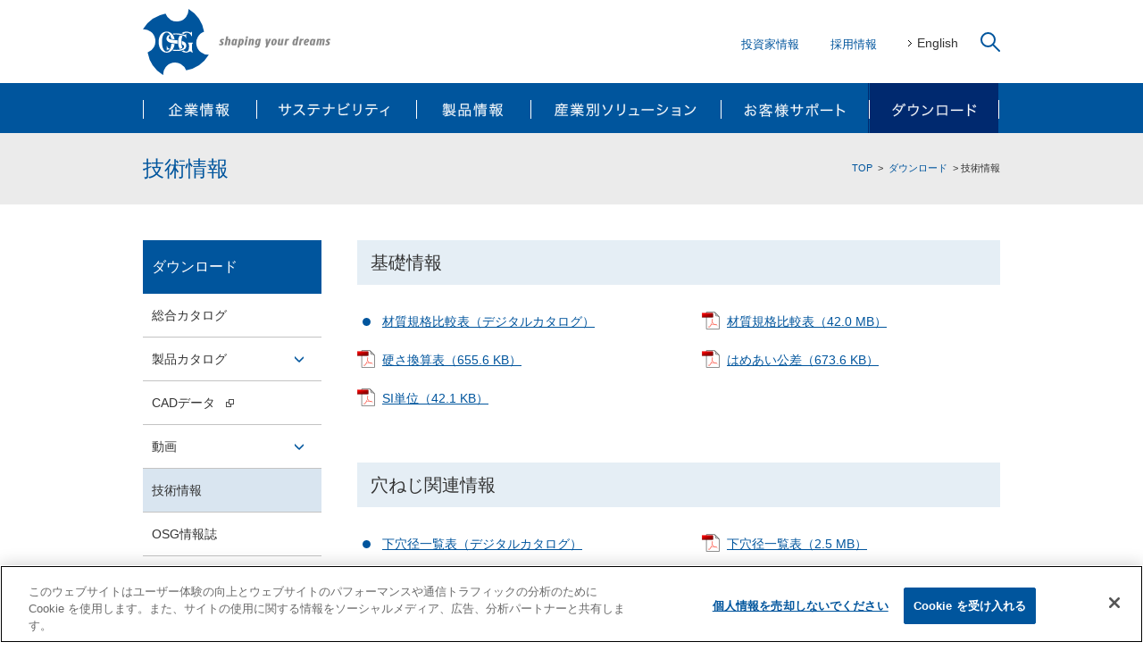

--- FILE ---
content_type: text/html; charset=UTF-8
request_url: https://www.osg.co.jp/media_dl/technical/index.html
body_size: 60377
content:
<!DOCTYPE html>
<html dir="ltr" lang="ja" class="no-js">
<head prefix="og: http://ogp.me/ns# fb: http://ogp.me/ns/fb# article: http://ogp.me/ns/article#">
<!-- OneTrust Cookies Consent Notice start for osg.co.jp -->
<script src="https://cdn-au.onetrust.com/scripttemplates/otSDKStub.js" data-document-language="true" type="text/javascript" charset="UTF-8" data-domain-script="730aebac-fb6b-41f4-bbe5-4195c5b2b4ac" ></script>
<script type="text/javascript">
function OptanonWrapper() { }
</script>
<!-- OneTrust Cookies Consent Notice end for osg.co.jp -->
<meta charset="UTF-8">
<meta http-equiv="X-UA-Compatible" content="IE=edge">
<meta name="viewport" content="width=device-width, user-scalable=yes">
<meta name="format-detection" content="telephone=no,address=no,email=no">
<meta name="copyright" content="Copyright (C) OSG Corporation All rights reserved.">
<meta name="description" content="">
<meta name="keywords" content="">


<meta property="og:title" content="技術情報 | ダウンロード｜オーエスジー">

<meta property="og:description" content="">
<meta property="og:type" content="article">
<meta property="og:url" content="https://www.osg.co.jp/">
<meta property="og:image" content="https://www.osg.co.jp/common/images/ogp.jpg">
<meta property="og:site_name" content="オーエスジー株式会社">
<link rel="shortcut icon" href="../../common/images/favicon.ico">
<link rel="apple-touch-icon" href="../../common/images/apple-touch-icon.png">


<title>技術情報 | ダウンロード｜オーエスジー</title>

<script data-ot-ignore src="../../common/js/jquery.min.js"></script>
<script data-ot-ignore src="../../common/js/common.js"></script>
<link rel="stylesheet" href="../../common/css/normalize.css">
<link rel="stylesheet" href="../../common/css/common.css?v=202502">
<link rel="stylesheet" href="../../common/css/sp.css?v=202502" media="screen and (max-width:740px)">

<!-- Google Tag Manager -->
<script>(function(w,d,s,l,i){w[l]=w[l]||[];w[l].push({'gtm.start':
new Date().getTime(),event:'gtm.js'});var f=d.getElementsByTagName(s)[0],
j=d.createElement(s),dl=l!='dataLayer'?'&l='+l:'';j.async=true;j.src=
'https://www.googletagmanager.com/gtm.js?id='+i+dl;f.parentNode.insertBefore(j,f);
})(window,document,'script','dataLayer','GTM-NKZ9F68');</script>
<!-- End Google Tag Manager -->
</head>

<body>

<!-- Google Tag Manager (noscript) -->
<noscript><iframe src="https://www.googletagmanager.com/ns.html?id=GTM-NKZ9F68"
height="0" width="0" style="display:none;visibility:hidden"></iframe></noscript>
<!-- End Google Tag Manager (noscript) -->

<header>
  <div id="btnMenuSP">メニュー</div>


  <p id="logo"><a href="../../index.html" onClick="ga('send', 'event', 'JP_Inbound', 'ヘッダー', 'オーエスジー株式会社', true);"><img src="../../common/images/logo.svg" alt="オーエスジー株式会社"></a></p>

  <div id="btnSearchSP"><a href=".searchUp" class="popupModal" data-effect="mfp-zoom-out">検索</a></div>
  <ul>
    <li><a href="../../about_us/ir/index.html" onClick="ga('send', 'event', 'JP_Inbound', 'ヘッダー', '投資家情報', true);">投資家情報</a></li>
    
		<li>
    
    
    <a href="../../recruit/index.html" class="linkImg"  target="_self" onClick="ga('send', 'event', 'JP_Inbound', 'ヘッダー', '採用情報', true);">採用情報</a>
    
    
    </li>

    
    <li><a href="../../en/index.html" onClick="ga('send', 'event', 'JP_Inbound', 'ヘッダー', 'English', true);">English</a></li>
		<li><a href=".searchUp" class="popupModal link" data-effect="mfp-zoom-out"><img src="../../common/images/search_btn.svg" alt="検索"></a></li>
  </ul>
			
	<div id="search" class="inlineBox mfp-hide mfp-with-anim searchUp">
		<p class="popupDismiss"><a href="javascript:void(0);" class="link">×</a></p>

		<ul>
			<li>製品をさがす</li>
			<li><input type="number" id="numberSearch" placeholder="ツールNo.から探す"><a href="javascript:void(0);" id="seekSearch1" class="link" onClick="ga('send', 'event', 'JP_Outbound', 'ヘッダー検索ボタン', '製品検索 ツールNo.から探す', true);"><img src="../../common/images/search_product.svg" alt="検索"></a></li>
			<li><input type="text" id="symbolSearch" placeholder="製品記号から探す"><a href="javascript:void(0);" id="seekSearch2" class="link" onClick="ga('send', 'event', 'JP_Outbound', 'ヘッダー検索ボタン', '製品検索 製品記号から探す', true);"><img src="../../common/images/search_product.svg" alt="検索"></a></li>
			<li><a href="https://osg.icata.net/product-search/catalog/item/" target="_blank" onClick="ga('send', 'event', 'JP_Outbound', 'ヘッダー検索ボタン', '製品検索 その他条件から探す', true);">その他条件から探す<img src="../../common/images/blank_white.svg" alt=""></a></li>
		</ul>	

    <form id="cse-search-box" action="../../search.html">
      <input type="hidden" name="cx" value="001259700074865681999:lfnqq5njfn4" />
      <input type="hidden" name="ie" value="UTF-8" />
      <div>
				<p class="text"><input type="text" name="q" placeholder="サイト内検索"></p>
				<p class="button"><input type="image" class="searchBtn lastChild empty link" src="../../common/images/search_site.svg" alt="検索" name="sa" value="Search"></p>
      </div>
    </form>
	</div><!--検索 #search-->
</header><!-- // header -->

<nav id="gnav">
  <ul id="navGlobal" class="navParent">


    <li id="nav01">
      <a href="../../about_us/index.html" onClick="ga('send', 'event', 'JP_Inbound', 'ヘッダー', '企業情報', true);">企業情報</a>
      <p class="toggle">開閉ボタン</p>
      <ul>


  

  


  

  


  

  


  

  


  

  



      
    
        <li><a href="../../about_us/company/index.html" onClick="ga('send', 'event', 'JP_Inbound', 'ヘッダー', '会社概要', true);">会社概要</a></li>
    
  

      
    
        <li><a href="../../about_us/offices/index.html" onClick="ga('send', 'event', 'JP_Inbound', 'ヘッダー', '拠点一覧', true);">拠点一覧</a></li>
    
  

      
    
      
      
        <li><a href="../../about_us/ir/index.html" target="_self" onClick="ga('send', 'event', 'JP_Inbound', 'ヘッダー', '投資家情報', true);">投資家情報</a></li>
      
      
    
    
  

      
    
        <li><a href="../../about_us/procurement/index.html" onClick="ga('send', 'event', 'JP_Inbound', 'ヘッダー', '資材調達', true);">資材調達</a></li>
    
  

      
    
      
      
        <li><a href="../../recruit/index.html" target="_self" onClick="ga('send', 'event', 'JP_Inbound', 'ヘッダー', '採用情報', true);">採用情報</a></li>
      
      
    
    
  

      </ul>
    </li>



    <li id="nav02">
      <a href="../../sustainability/index.html" onClick="ga('send', 'event', 'JP_Inbound', 'ヘッダー', 'サステナビリティ', true);">サステナビリティ</a>
      <p class="toggle">開閉ボタン</p>
      <ul>


  

  


  

  


  

  


  

  


  

  


  

  



      
    
        <li><a href="../../sustainability/message/index.html" onClick="ga('send', 'event', 'JP_Inbound', 'ヘッダー', '社長メッセージ', true);">社長メッセージ</a></li>
    
  

      
    
        <li><a href="../../sustainability/materiality/index.html" onClick="ga('send', 'event', 'JP_Inbound', 'ヘッダー', 'マテリアリティ', true);">マテリアリティ</a></li>
    
  

      
    
        <li><a href="../../sustainability/environment/index.html" onClick="ga('send', 'event', 'JP_Inbound', 'ヘッダー', 'Environment', true);">Environment</a></li>
    
  

      
    
        <li><a href="../../sustainability/social/index.html" onClick="ga('send', 'event', 'JP_Inbound', 'ヘッダー', 'Social', true);">Social</a></li>
    
  

      
    
        <li><a href="../../sustainability/governance/index.html" onClick="ga('send', 'event', 'JP_Inbound', 'ヘッダー', 'Governance', true);">Governance</a></li>
    
  

      
    
        <li><a href="../../sustainability/library/index.html" onClick="ga('send', 'event', 'JP_Inbound', 'ヘッダー', 'ライブラリ', true);">ライブラリ</a></li>
    
  

      </ul>
    </li>



    <li id="nav03">
      <a href="../../products/index.html" onClick="ga('send', 'event', 'JP_Inbound', 'ヘッダー', '製品情報', true);">製品情報</a>
      <p class="toggle">開閉ボタン</p>
      <ul>


  


  

  


  

  


  

  


  

  


  

  


  

  


  

  


  

  


  

  


  

  


  

  



      
    
        <li><a href="../../products/tap/index.html" onClick="ga('send', 'event', 'JP_Inbound', 'ヘッダー', 'タップ', true);">タップ</a></li>
    
  

      
    
        <li><a href="../../products/drill/index.html" onClick="ga('send', 'event', 'JP_Inbound', 'ヘッダー', 'ドリル', true);">ドリル</a></li>
    
  

      
    
        <li><a href="../../products/endmill/index.html" onClick="ga('send', 'event', 'JP_Inbound', 'ヘッダー', 'エンドミル', true);">エンドミル</a></li>
    
  

      
    
        <li><a href="../../products/indexable/index.html" onClick="ga('send', 'event', 'JP_Inbound', 'ヘッダー', 'インデキサブルツール', true);">インデキサブルツール</a></li>
    
  

      
    
        <li><a href="../../products/threadmill/index.html" onClick="ga('send', 'event', 'JP_Inbound', 'ヘッダー', 'スレッドミル', true);">スレッドミル</a></li>
    
  

      
    
        <li><a href="../../products/dies/index.html" onClick="ga('send', 'event', 'JP_Inbound', 'ヘッダー', 'ダイス', true);">ダイス</a></li>
    
  

      
    
        <li><a href="../../products/gauge/index.html" onClick="ga('send', 'event', 'JP_Inbound', 'ヘッダー', 'ねじゲージ', true);">ねじゲージ</a></li>
    
  

      
    
        <li><a href="../../products/tooling/index.html" onClick="ga('send', 'event', 'JP_Inbound', 'ヘッダー', 'ツーリングシステム', true);">ツーリングシステム</a></li>
    
  

      
    
        <li><a href="../../products/others/index.html" onClick="ga('send', 'event', 'JP_Inbound', 'ヘッダー', 'その他', true);">その他</a></li>
    
  

      
    
        <li><a href="../../products/special/index.html" onClick="ga('send', 'event', 'JP_Inbound', 'ヘッダー', '特殊品', true);">特殊品</a></li>
    
  

      
    
        <li><a href="../../products/re_grind/index.html" onClick="ga('send', 'event', 'JP_Inbound', 'ヘッダー', '再研磨・再コーティング', true);">再研磨・再コーティング</a></li>
    
  

      </ul>
    </li>



    <li id="nav04">
      <a href="../../industry/index.html" onClick="ga('send', 'event', 'JP_Inbound', 'ヘッダー', '産業別ソリューション', true);">産業別ソリューション</a>
      <p class="toggle">開閉ボタン</p>
      <ul>


  

  


  

  


  

  


  

  


  

  



      
    
        <li><a href="../../industry/automotive/index.html" onClick="ga('send', 'event', 'JP_Inbound', 'ヘッダー', '自動車', true);">自動車</a></li>
    
  

      
    
        <li><a href="../../industry/mold/index.html" onClick="ga('send', 'event', 'JP_Inbound', 'ヘッダー', '金型', true);">金型</a></li>
    
  

      
    
        <li><a href="../../industry/aerospace/index.html" onClick="ga('send', 'event', 'JP_Inbound', 'ヘッダー', '航空宇宙', true);">航空宇宙</a></li>
    
  

      
    
        <li><a href="../../industry/energy/index.html" onClick="ga('send', 'event', 'JP_Inbound', 'ヘッダー', 'エネルギー', true);">エネルギー</a></li>
    
  

      
    
        <li><a href="../../industry/heavy_industry/index.html" onClick="ga('send', 'event', 'JP_Inbound', 'ヘッダー', '重工・建機', true);">重工・建機</a></li>
    
  

      </ul>
    </li>



    <li id="nav05">
      <a href="../../support/index.html" onClick="ga('send', 'event', 'JP_Inbound', 'ヘッダー', 'お客様サポート', true);">お客様サポート</a>
      <p class="toggle">開閉ボタン</p>
      <ul>


  

  


  

  


  

  


  

  


  

  


  

  


  

  



      
    
      
      
        <li><a href="../../skill_up/jp/index.html" target="_self" onClick="ga('send', 'event', 'JP_Inbound', 'ヘッダー', 'スキルアップ', true);">スキルアップ</a></li>
      
      
    
    
  

      
    
      
      
        <li><a href="../../about_us/offices/index.html" target="_self" onClick="ga('send', 'event', 'JP_Inbound', 'ヘッダー', '拠点一覧', true);">拠点一覧</a></li>
      
      
    
    
  

      
    
        <li><a href="../../support/contact/index.html" onClick="ga('send', 'event', 'JP_Inbound', 'ヘッダー', 'お問い合わせ', true);">お問い合わせ</a></li>
    
  

      
    
      
      
        <li><a href="https://faq.osg.co.jp/?site_domain=default" target="_blank" onClick="ga('send', 'event', 'JP_Outbound', 'ヘッダー', '加工相談Navi', true);">加工相談Navi<img src="../../common/images/blank_black.svg" alt="加工相談Navi"></a></li>
      
    
    
  

      
    
      
      
        <li><a href="../../lp/applicationsolution/index.html" target="_self" onClick="ga('send', 'event', 'JP_Inbound', 'ヘッダー', '機械搭載サポート', true);">機械搭載サポート</a></li>
      
      
    
    
  

      
    
        <li><a href="../../support/club/index.html" onClick="ga('send', 'event', 'JP_Inbound', 'ヘッダー', 'メールマガジン登録', true);">メールマガジン登録</a></li>
    
  

      
    
      
      
        <li><a href="https://osg.icata.net/product-search/catalog/item/" target="_blank" onClick="ga('send', 'event', 'JP_Outbound', 'ヘッダー', '製品を探す', true);">製品を探す<img src="../../common/images/blank_black.svg" alt="製品を探す"></a></li>
      
    
    
  

      </ul>
    </li>



    <li id="nav06">
      <a href="../index.html" onClick="ga('send', 'event', 'JP_Inbound', 'ヘッダー', 'ダウンロード', true);">ダウンロード</a>
      <p class="toggle">開閉ボタン</p>
      <ul>


  

  


  

  


  

  


  

  


  

  


  

  


  

  


  

  


  

  



      
    
        <li><a href="../catalog/index.html" onClick="ga('send', 'event', 'JP_Inbound', 'ヘッダー', '総合カタログ', true);">総合カタログ</a></li>
    
  

      
    
        <li><a href="../flier/index.html" onClick="ga('send', 'event', 'JP_Inbound', 'ヘッダー', '製品カタログ', true);">製品カタログ</a></li>
    
  

      
    
      
      
        <li><a href="https://osg.icata.net/product-search/catalog/item/" target="_blank" onClick="ga('send', 'event', 'JP_Outbound', 'ヘッダー', 'CADデータ', true);">CADデータ<img src="../../common/images/blank_black.svg" alt="CADデータ"></a></li>
      
    
    
  

      
    
        <li><a href="../movie/index.html" onClick="ga('send', 'event', 'JP_Inbound', 'ヘッダー', '動画', true);">動画</a></li>
    
  

      
    
        <li><a href="index.html" onClick="ga('send', 'event', 'JP_Inbound', 'ヘッダー', '技術情報', true);">技術情報</a></li>
    
  

      
    
        <li><a href="../shape_it/index.html" onClick="ga('send', 'event', 'JP_Inbound', 'ヘッダー', 'OSG情報誌', true);">OSG情報誌</a></li>
    
  

      
    
        <li><a href="../thread_pro/index.html" onClick="ga('send', 'event', 'JP_Inbound', 'ヘッダー', 'NCプログラムツール', true);">NCプログラムツール</a></li>
    
  

      
    
      
      
        <li><a href="../catalog/index.html#catalogAnker" target="_self" onClick="ga('send', 'event', 'JP_Inbound', 'ヘッダー', 'アプリ', true);">アプリ</a></li>
      
      
    
    
  

      
    
        <li><a href="../mail_magazine/index.html" onClick="ga('send', 'event', 'JP_Inbound', 'ヘッダー', 'メールマガジン', true);">メールマガジン</a></li>
    
  

      </ul>
    </li>


    <li id="spNav01" class="spNav"><a href="../../about_us/ir/index.html" onClick="ga('send', 'event', 'JP_Inbound', 'ヘッダー', '投資家情報', true);">投資家情報</a></li>
    
    
    
    <li id="spNav02" class="spNav"><a href="../../recruit/index.html" onClick="ga('send', 'event', 'JP_Outbound', 'ヘッダー', '採用情報', true);">採用情報</a></li>
    
    
    <li id="spNav03" class="spNav"><a href="../../en/index.html" onClick="ga('send', 'event', 'JP_Inbound', 'ヘッダー', 'English', true);">English</a></li>
    <li id="spNav04"><a href="https://osg.icata.net/product-search/catalog/item/" target="_blank"  onClick="ga('send', 'event', 'JP_Outbound', 'ヘッダー', '製品検索', true);">製品をさがす<img src="../../common/images/blank_blue.svg" alt=""></a></li>
    <li id="spNav05"><a href="../../support/contact/index.html" onClick="ga('send', 'event', 'JP_Inbound', 'ヘッダー', 'お問い合わせ', true);">お問い合わせ</a></li>
  </ul>
</nav><!-- // #gnav -->


<!--コンテンツ #content-->
<section id="content">
<div id="topicPath">
    <nav>
      <ol>
        <li><a href="../../index.html">TOP</a></li>
        <li><a href="../index.html">ダウンロード</a></li>
        <li>技術情報</li>
      </ol>
    </nav>
  </div><!-- // #topicPath -->

  <div id="pageTitle">
    <div class="warp">      
      <h1>技術情報</h1>
    </div><!-- // .warp -->
  </div><!-- // #pageTtl -->

  <div class="warp">

    <main id="main">

      <div class="technicalList">
      

			<h2 id="anchor01">基礎情報</h2>
        <ul class="list file">
      
      
        
          
         
        
          <li class="catalogLink">
            
                <a href="https://osg.icata.net/iportal/CatalogViewInterfaceStartUpAction.do?method=startUp&mode=PAGE&catalogId=690560000&pageGroupId=1&volumeID=OSGDCS01&designID=OSGD01" target="_blank" onClick="ga('send', 'event', 'JP_Catalog', '技術情報', '材質規格比較表（デジタルカタログ）', true);">材質規格比較表（デジタルカタログ）</a>
            
            
          </li>
      
        

			
      
        
          
         
        
          <li class="pdfLink">
            
                <a href="file/zaishitsu.pdf" target="_blank" onClick="ga('send', 'event', 'JP_Pdf', '技術情報', '材質規格比較表', true);">材質規格比較表（42.0 MB）</a>
            
          </li>
      
        

			
      
        
          
         
        
          <li class="pdfLink">
            
                <a href="file/katasa_kansan.pdf" target="_blank" onClick="ga('send', 'event', 'JP_Pdf', '技術情報', '硬さ換算表', true);">硬さ換算表（655.6 KB）</a>
            
          </li>
      
        

			
      
        
          
         
        
          <li class="pdfLink">
            
                <a href="file/hameai.pdf" target="_blank" onClick="ga('send', 'event', 'JP_Pdf', '技術情報', 'はめあい公差', true);">はめあい公差（673.6 KB）</a>
            
          </li>
      
        

			
      
        
          
         
        
          <li class="pdfLink">
            
                <a href="file/si_unit_jp.pdf" target="_blank" onClick="ga('send', 'event', 'JP_Pdf', '技術情報', 'SI単位', true);">SI単位（42.1 KB）</a>
            
          </li>
      
        </ul><!-- // .fileLink -->



			<h2 id="anchor02">穴ねじ関連情報</h2>
        <ul class="list file">
      
      
        
          
         
        
          <li class="catalogLink">
            
                <a href="https://osg.icata.net/iportal/CatalogViewInterfaceStartUpAction.do?method=startUp&mode=PAGE&catalogId=690410000&pageGroupId=1&volumeID=OSGDCS01&designID=OSGD01" target="_blank" onClick="ga('send', 'event', 'JP_Catalog', '技術情報', '下穴径一覧表（デジタルカタログ）', true);">下穴径一覧表（デジタルカタログ）</a>
            
            
          </li>
      
        

			
      
        
          
         
        
          <li class="pdfLink">
            
                <a href="file/p_8.pdf" target="_blank" onClick="ga('send', 'event', 'JP_Pdf', '技術情報', '下穴径一覧表', true);">下穴径一覧表（2.5 MB）</a>
            
          </li>
      
        

			
      
        
          
         
        
          <li class="catalogLink">
            
                <a href="https://osg.icata.net/iportal/CatalogViewInterfaceStartUpAction.do?method=startUp&mode=PAGE&catalogId=1086210000&pageGroupId=1&volumeID=OSGDCS01&designID=OSGD01" target="_blank" onClick="ga('send', 'event', 'JP_Catalog', '技術情報', 'ねじゲージハンドル長さ/FAQ（デジタルカタログ）', true);">ねじゲージハンドル長さ/FAQ（デジタルカタログ）</a>
            
            
          </li>
      
        

			
      
        
          
         
        
          <li class="pdfLink">
            
                <a href="file/gauge_handle_shape_dimensions.pdf" target="_blank" onClick="ga('send', 'event', 'JP_Pdf', '技術情報', 'ねじゲージハンドル長さ/FAQ', true);">ねじゲージハンドル長さ/FAQ（794.0 KB）</a>
            
          </li>
      
        

			
      
        
          
         
        
          <li class="catalogLink">
            
                <a href="https://osg.icata.net/iportal/CatalogViewInterfaceStartUpAction.do?method=startUp&mode=PAGE&catalogId=690530000&pageGroupId=1&volumeID=OSGDCS01&designID=OSGD01" target="_blank" onClick="ga('send', 'event', 'JP_Catalog', '技術情報', 'ねじ規格表（デジタルカタログ）', true);">ねじ規格表（デジタルカタログ）</a>
            
            
          </li>
      
        

			
      
        
          
         
        
          <li class="pdfLink">
            
                <a href="file/screw_thread_standards.pdf" target="_blank" onClick="ga('send', 'event', 'JP_Pdf', '技術情報', 'ねじ規格表', true);">ねじ規格表（42.3 MB）</a>
            
          </li>
      
        

			
      
        
          
         
        
          <li class="catalogLink">
            
                <a href="https://osg.icata.net/iportal/CatalogViewInterfaceStartUpAction.do?method=startUp&mode=PAGE&catalogId=3092010000&pageGroupId=1&volumeID=OSGDCS01&designID=OSGD01" target="_blank" onClick="ga('send', 'event', 'JP_Catalog', '技術情報', 'ポイントタップのストローク設定時の推奨値（デジタルカタログ）', true);">ポイントタップのストローク設定時の推奨値（デジタルカタログ）</a>
            
            
          </li>
      
        

			
      
        
          
         
        
          <li class="pdfLink">
            
                <a href="file/f_408.pdf" target="_blank" onClick="ga('send', 'event', 'JP_Pdf', '技術情報', 'ポイントタップのストローク設定時の推奨値', true);">ポイントタップのストローク設定時の推奨値（252.7 KB）</a>
            
          </li>
      
        

			
      
        
          
         
        
          <li class="pdfLink">
            
                <a href="file/unified_screw_threads.pdf" target="_blank" onClick="ga('send', 'event', 'JP_Pdf', '技術情報', 'ユニファイねじ系列換算表', true);">ユニファイねじ系列換算表（3.4 MB）</a>
            
          </li>
      
        

			
      
        
          
         
        
          <li class="excelLink">
            
                <a href="file/taptorquekeisan.xls" target="_blank" onClick="ga('send', 'event', 'JP_Excel', '技術情報', 'タップトルク計算シート', true);">タップトルク計算シート（35.0 KB）</a>
            
          </li>
      
        

			
      
        
          
         
        
          <li class="pdfLink">
            
                <a href="file/kudayouneji_jp.pdf" target="_blank" onClick="ga('send', 'event', 'JP_Pdf', '技術情報', '管用ねじ工具資料', true);">管用ねじ工具資料（81.2 KB）</a>
            
          </li>
      
        </ul><!-- // .fileLink -->



			<h2 id="anchor03">ミーリング関連情報</h2>
        <ul class="list file">
      
      
        
          
         
        
          <li class="pdfLink">
            
                <a href="file/die_materials.pdf" target="_blank" onClick="ga('send', 'event', 'JP_Pdf', '技術情報', '金型材質一覧', true);">金型材質一覧（593.2 KB）</a>
            
          </li>
      
        </ul><!-- // .fileLink -->



			<h2 id="anchor04">テクニカルデータ</h2>
        <ul class="list file">
      
      
        
          
         
        
          <li class="catalogLink">
            
                <a href="https://osg.icata.net/iportal/CatalogViewInterfaceStartUpAction.do?method=startUp&mode=PAGE&catalogId=53690000&pageGroupId=1&volumeID=OSGDCS01&designID=OSGD01" target="_blank" onClick="ga('send', 'event', 'JP_Catalog', '技術情報', 'ねじゲージ（デジタルカタログ）', true);">ねじゲージ（デジタルカタログ）</a>
            
            
          </li>
      
        

			
      
        
          
         
        
          <li class="pdfLink">
            
                <a href="file/t_2.pdf" target="_blank" onClick="ga('send', 'event', 'JP_Pdf', '技術情報', 'ねじゲージ', true);">ねじゲージ（1.3 MB）</a>
            
          </li>
      
        

			
      
        
          
         
        
          <li class="catalogLink">
            
                <a href="https://osg.icata.net/iportal/CatalogViewInterfaceStartUpAction.do?method=startUp&mode=PAGE&catalogId=54320000&pageGroupId=1&volumeID=OSGDCS01&designID=OSGD01" target="_blank" onClick="ga('send', 'event', 'JP_Catalog', '技術情報', '管用ねじ規格と工具（デジタルカタログ）', true);">管用ねじ規格と工具（デジタルカタログ）</a>
            
            
          </li>
      
        

			
      
        
          
         
        
          <li class="pdfLink">
            
                <a href="file/t_3.pdf" target="_blank" onClick="ga('send', 'event', 'JP_Pdf', '技術情報', '管用ねじ規格と工具', true);">管用ねじ規格と工具（1.4 MB）</a>
            
          </li>
      
        

			
      
        
          
         
        
          <li class="catalogLink">
            
                <a href="https://osg.icata.net/iportal/CatalogViewInterfaceStartUpAction.do?method=startUp&mode=PAGE&catalogId=54590000&pageGroupId=1&volumeID=OSGDCS01&designID=OSGD01" target="_blank" onClick="ga('send', 'event', 'JP_Catalog', '技術情報', 'ねじ（デジタルカタログ）', true);">ねじ（デジタルカタログ）</a>
            
            
          </li>
      
        

			
      
        
          
         
        
          <li class="pdfLink">
            
                <a href="file/t_5.pdf" target="_blank" onClick="ga('send', 'event', 'JP_Pdf', '技術情報', 'ねじ', true);">ねじ（1.9 MB）</a>
            
          </li>
      
        

			
      
        
          
         
        
          <li class="catalogLink">
            
                <a href="https://osg.icata.net/iportal/CatalogViewInterfaceStartUpAction.do?method=startUp&mode=PAGE&catalogId=54600000&pageGroupId=1&volumeID=OSGDCS01&designID=OSGD01" target="_blank" onClick="ga('send', 'event', 'JP_Catalog', '技術情報', 'タップ加工 （デジタルカタログ）', true);">タップ加工 （デジタルカタログ）</a>
            
            
          </li>
      
        

			
      
        
          
         
        
          <li class="pdfLink">
            
                <a href="file/t_6.pdf" target="_blank" onClick="ga('send', 'event', 'JP_Pdf', '技術情報', 'タップ加工 ', true);">タップ加工 （6.0 MB）</a>
            
          </li>
      
        

			
      
        
          
         
        
          <li class="catalogLink">
            
                <a href="https://osg.icata.net/iportal/CatalogViewInterfaceStartUpAction.do?method=startUp&mode=PAGE&catalogId=55970000&pageGroupId=1&volumeID=OSGDCS01&designID=OSGD01" target="_blank" onClick="ga('send', 'event', 'JP_Catalog', '技術情報', 'エンドミル加工 （デジタルカタログ）', true);">エンドミル加工 （デジタルカタログ）</a>
            
            
          </li>
      
        

			
      
        
          
         
        
          <li class="pdfLink">
            
                <a href="file/t_8.pdf" target="_blank" onClick="ga('send', 'event', 'JP_Pdf', '技術情報', 'エンドミル加工 ', true);">エンドミル加工 （7.4 MB）</a>
            
          </li>
      
        

			
      
        
          
         
        
          <li class="catalogLink">
            
                <a href="https://osg.icata.net/iportal/CatalogViewInterfaceStartUpAction.do?method=startUp&mode=PAGE&catalogId=53860000&pageGroupId=1&volumeID=OSGDCS01&designID=OSGD01" target="_blank" onClick="ga('send', 'event', 'JP_Catalog', '技術情報', '転造ダイス（デジタルカタログ）', true);">転造ダイス（デジタルカタログ）</a>
            
            
          </li>
      
        

			
      
        
          
         
        
          <li class="pdfLink">
            
                <a href="file/t_21.pdf" target="_blank" onClick="ga('send', 'event', 'JP_Pdf', '技術情報', '転造ダイス', true);">転造ダイス（5.6 MB）</a>
            
          </li>
      
        

			
      
        
          
         
        
          <li class="catalogLink">
            
                <a href="https://osg.icata.net/iportal/CatalogViewInterfaceStartUpAction.do?method=startUp&mode=PAGE&catalogId=53870000&pageGroupId=1&volumeID=OSGDCS01&designID=OSGD01" target="_blank" onClick="ga('send', 'event', 'JP_Catalog', '技術情報', 'ドリル加工（デジタルカタログ）', true);">ドリル加工（デジタルカタログ）</a>
            
            
          </li>
      
        

			
      
        
          
         
        
          <li class="pdfLink">
            
                <a href="file/t_24.pdf" target="_blank" onClick="ga('send', 'event', 'JP_Pdf', '技術情報', 'ドリル加工', true);">ドリル加工（6.5 MB）</a>
            
          </li>
      
        

			
      
        
          
         
        
          <li class="catalogLink">
            
                <a href="https://osg.icata.net/iportal/CatalogViewInterfaceStartUpAction.do?method=startUp&mode=PAGE&catalogId=54330000&pageGroupId=1&volumeID=OSGDCS01&designID=OSGD01" target="_blank" onClick="ga('send', 'event', 'JP_Catalog', '技術情報', 'ねじ切りフライス（デジタルカタログ）', true);">ねじ切りフライス（デジタルカタログ）</a>
            
            
          </li>
      
        

			
      
        
          
         
        
          <li class="pdfLink">
            
                <a href="file/t_33.pdf" target="_blank" onClick="ga('send', 'event', 'JP_Pdf', '技術情報', 'ねじ切りフライス', true);">ねじ切りフライス（5.2 MB）</a>
            
          </li>
      
        

			
      
        
          
         
        
          <li class="catalogLink">
            
                <a href="https://osg.icata.net/iportal/CatalogViewInterfaceStartUpAction.do?method=startUp&mode=PAGE&catalogId=2852610000&pageGroupId=1&volumeID=OSGDCS01&designID=OSGD01" target="_blank" onClick="ga('send', 'event', 'JP_Catalog', '技術情報', 'リーマ加工（デジタルカタログ）', true);">リーマ加工（デジタルカタログ）</a>
            
            
          </li>
      
        

			
      
        
          
         
        
          <li class="pdfLink">
            
                <a href="file/t_35.pdf" target="_blank" onClick="ga('send', 'event', 'JP_Pdf', '技術情報', 'リーマ加工', true);">リーマ加工（2.3 MB）</a>
            
          </li>
      
        </ul><!-- // .fileLink -->



			<h2 id="anchor05">安全データシート（SDS）</h2>
        <ul class="list file">
      
      
        
          
         
        
          <li class="pdfLink">
            
                <a href="file/sds_cabide_jp.pdf" target="_blank" onClick="ga('send', 'event', 'JP_Pdf', '技術情報', '超硬合金製工具SDS', true);">超硬合金製工具SDS（410.7 KB）</a>
            
          </li>
      
        

			
      
        
          
         
        
          <li class="pdfLink">
            
                <a href="file/sds_hss_jp.pdf" target="_blank" onClick="ga('send', 'event', 'JP_Pdf', '技術情報', '高速度鋼工具SDS', true);">高速度鋼工具SDS（426.6 KB）</a>
            
          </li>
      
        

			
      
        
          
         
        
          <li class="pdfLink">
            
                <a href="file/sds_alloy_jp.pdf" target="_blank" onClick="ga('send', 'event', 'JP_Pdf', '技術情報', '合金工具鋼工具SDS', true);">合金工具鋼工具SDS（435.8 KB）</a>
            
          </li>
      
        

			
      
        
          
         
        
          <li class="pdfLink">
            
                <a href="file/sds_pcd_jp.pdf" target="_blank" onClick="ga('send', 'event', 'JP_Pdf', '技術情報', 'PCD SDS', true);">PCD SDS（381.6 KB）</a>
            
          </li>
      
        

			
      
        
          
         
        
          <li class="pdfLink">
            
                <a href="file/sds_cbn_jp.pdf" target="_blank" onClick="ga('send', 'event', 'JP_Pdf', '技術情報', 'CBN SDS', true);">CBN SDS（428.6 KB）</a>
            
          </li>
      
        

			
      
        
          
         
        
          <li class="pdfLink">
            
                <a href="file/sds_ceramic_jp.pdf" target="_blank" onClick="ga('send', 'event', 'JP_Pdf', '技術情報', 'CERAMIC SDS', true);">CERAMIC SDS（452.1 KB）</a>
            
          </li>
      
        

			
      
        
          
         
        
          <li class="pdfLink">
            
                <a href="file/sds_tappinggelspraypro_jp.pdf" target="_blank" onClick="ga('send', 'event', 'JP_Pdf', '技術情報', 'タッピングジェルスプレーPro SDS', true);">タッピングジェルスプレーPro SDS（343.8 KB）</a>
            
          </li>
      
        </ul><!-- // .fileLink -->


      <dl class="adobe">
        <dt><a href="https://get.adobe.com/reader/" target="_blank" onClick="ga('send', 'event', 'JP_Outbound', '技術情報', 'Adobe Reader', true);" class="link"><img src="../../common/images/Get_Adobe_Acrobat_Reader_DC_web_button_158x39.fw.png" alt="Get Acrobat Reader"></a></dt>
        <dd>当ウェブサイトの一部のページでは以下のプラグインを使用しております。PDF形式のファイルは<a href="https://get.adobe.com/reader/" target="_blank" onClick="ga('send', 'event', 'JP_Outbound', '技術情報', 'Adobe Reader', true);">Adobe Reader</a>(無償)を利用してご覧いただけます。<br>
※Adobe ReaderはAdobe Systems Incorporated(アドビシステムズ社)の商標です。</dd>
      </dl>

      </div><!-- // #technicalList -->
    
    </main><!-- // #main -->

<nav id="subNav">
  <p><a href="../index.html" class="link" onClick="ga('send', 'event', 'JP_Inbound', 'サイドメニュー', 'ダウンロード', true);">ダウンロード</a></p>
  <ul>
  
      
    <li>
    
    <a href="../catalog/index.html" onClick="ga('send', 'event', 'JP_Inbound', 'サイドメニュー', '総合カタログ', true);">総合カタログ</a>
    

    </li>
  
  

    
      
    <li>
    
    <a href="../flier/index.html" onClick="ga('send', 'event', 'JP_Inbound', 'サイドメニュー', '製品カタログ', true);">製品カタログ</a>
    


<p class="toggleBtn">開閉ボタン</p>
<ul class="subNone">

<li>
    
    <a href="../flier/index.html" onClick="ga('send', 'event', 'JP_Inbound', 'サイドメニュー', 'タップ', true);">タップ</a>
    




</li>





<li>
    
    <a href="../flier/drill.html" onClick="ga('send', 'event', 'JP_Inbound', 'サイドメニュー', 'ドリル', true);">ドリル</a>
    




</li>





<li>
    
    <a href="../flier/endmill.html" onClick="ga('send', 'event', 'JP_Inbound', 'サイドメニュー', 'エンドミル', true);">エンドミル</a>
    




</li>





<li>
    
    <a href="../flier/indexable.html" onClick="ga('send', 'event', 'JP_Inbound', 'サイドメニュー', 'インデキサブル', true);">インデキサブル</a>
    




</li>





<li>
    
    <a href="../flier/threadmill.html" onClick="ga('send', 'event', 'JP_Inbound', 'サイドメニュー', 'スレッドミル', true);">スレッドミル</a>
    




</li>





<li>
    
    <a href="../flier/others.html" onClick="ga('send', 'event', 'JP_Inbound', 'サイドメニュー', 'その他', true);">その他</a>
    




</li>





<li>
    
    <a href="../flier/industry.html" onClick="ga('send', 'event', 'JP_Inbound', 'サイドメニュー', '産業別', true);">産業別</a>
    




</li>





<li>
    
    <a href="../flier/applications.html" onClick="ga('send', 'event', 'JP_Inbound', 'サイドメニュー', '用途別', true);">用途別</a>
    




</li>

</ul>

    </li>
  
  

    
      
    <li>
    
      
    <a href="https://osg.icata.net/product-search/catalog/item/" class="linkImg" target="_blank" onClick="ga('send', 'event', 'JP_Outbound', 'サイドメニュー', 'CADデータ', true);">CADデータ
    <img src="../../common/images/blank_black.svg" alt="">
    </a>
    
    

    </li>
  
  

    
      
    <li>
    
    <a href="../movie/index.html" onClick="ga('send', 'event', 'JP_Inbound', 'サイドメニュー', '動画', true);">動画</a>
    


<p class="toggleBtn">開閉ボタン</p>
<ul class="subNone">

<li>
    
    <a href="../movie/index.html" onClick="ga('send', 'event', 'JP_Inbound', 'サイドメニュー', 'タップ', true);">タップ</a>
    




</li>





<li>
    
    <a href="../movie/drill.html" onClick="ga('send', 'event', 'JP_Inbound', 'サイドメニュー', 'ドリル', true);">ドリル</a>
    




</li>





<li>
    
    <a href="../movie/endmill.html" onClick="ga('send', 'event', 'JP_Inbound', 'サイドメニュー', 'エンドミル', true);">エンドミル</a>
    




</li>





<li>
    
    <a href="../movie/indexable.html" onClick="ga('send', 'event', 'JP_Inbound', 'サイドメニュー', 'インデキサブルツール', true);">インデキサブルツール</a>
    




</li>





<li>
    
    <a href="../movie/threadmill.html" onClick="ga('send', 'event', 'JP_Inbound', 'サイドメニュー', 'スレッドミル', true);">スレッドミル</a>
    




</li>





<li>
    
    <a href="../movie/others.html" onClick="ga('send', 'event', 'JP_Inbound', 'サイドメニュー', 'その他', true);">その他</a>
    




</li>





<li>
    
    <a href="../movie/industry.html" onClick="ga('send', 'event', 'JP_Inbound', 'サイドメニュー', '産業別ソリューション', true);">産業別ソリューション</a>
    




</li>





<li>
    
    <a href="../movie/about_osg.html" onClick="ga('send', 'event', 'JP_Inbound', 'サイドメニュー', 'About OSG', true);">About OSG</a>
    




</li>

</ul>

    </li>
  
  

    
      
    <li>
    
    <a href="index.html" onClick="ga('send', 'event', 'JP_Inbound', 'サイドメニュー', '技術情報', true);">技術情報</a>
    

    </li>
  
  

    
      
    <li>
    
    <a href="../shape_it/index.html" onClick="ga('send', 'event', 'JP_Inbound', 'サイドメニュー', 'OSG情報誌', true);">OSG情報誌</a>
    

    </li>
  
  

    
      
    <li>
    
    <a href="../thread_pro/index.html" onClick="ga('send', 'event', 'JP_Inbound', 'サイドメニュー', 'NCプログラムツール', true);">NCプログラムツール</a>
    

    </li>
  
  

    
      
    <li>
    
      
    <a href="../catalog/index.html#catalogAnker" class="linkImg"  target="_self" onClick="ga('send', 'event', 'JP_Inbound', 'サイドメニュー', 'アプリ', true);">アプリ
    
    </a>
    
    

    </li>
  
  

    
      
    <li>
    
    <a href="../mail_magazine/index.html" onClick="ga('send', 'event', 'JP_Inbound', 'サイドメニュー', 'メールマガジン', true);">メールマガジン</a>
    

    </li>
  
  
  </ul>
</nav><!-- // #subNav -->
        



  </div><!-- // .warp-->
</section><!-- //コンテンツ #content-->

<footer>

<div id="sitemap" class="clearfix">
    <div class="warp">

      <dl>
        <dt><a href="../../about_us/index.html" onClick="ga('send', 'event', 'JP_Inbound', 'フッター', '企業情報', true);">企業情報</a></dt>
        <dd>
          <ul>


  

  


  

  


  

  


  

  


  

  




      
    
      
      
      

      
      

      
      

      
      

      
      

      
      

      
      

      
      
      <li><a href="../../about_us/company/index.html" onClick="ga('send', 'event', 'JP_Inbound', 'フッター', '会社概要', true);">会社概要</a></li>
      
    
  

      
    
      
      
      

            
      <li><a href="../../about_us/offices/index.html" onClick="ga('send', 'event', 'JP_Inbound', 'フッター', '拠点一覧', true);">拠点一覧</a>
          <ul>
            
            
            <li><a href="../../about_us/offices/japan/index.html" onClick="ga('send', 'event', 'JP_Inbound', 'フッター', '日本', true);">日本</a></li>
            
            
            

      
      

            
            
            <li><a href="../../about_us/offices/america/index.html" onClick="ga('send', 'event', 'JP_Inbound', 'フッター', '米州', true);">米州</a></li>
            
            
            

      
      

            
            
            <li><a href="../../about_us/offices/euro/index.html" onClick="ga('send', 'event', 'JP_Inbound', 'フッター', '欧州', true);">欧州</a></li>
            
            
            

      
      

            
            
            <li><a href="../../about_us/offices/asia/index.html" onClick="ga('send', 'event', 'JP_Inbound', 'フッター', 'アジア', true);">アジア</a></li>
            
            
            
      
          </ul>
      </li>
      

      
      
    
  

      
    
      
      
      <li><a href="../../about_us/ir/index.html" onClick="ga('send', 'event', 'JP_Inbound', 'フッター', '投資家情報', true);">投資家情報</a></li>
      
      
    
    
  

      
    
      
      
      
      <li><a href="../../about_us/procurement/index.html" onClick="ga('send', 'event', 'JP_Inbound', 'フッター', '資材調達', true);">資材調達</a></li>
      
    
  

      
    
      
      
      <li><a href="../../recruit/index.html" onClick="ga('send', 'event', 'JP_Inbound', 'フッター', '採用情報', true);">採用情報</a></li>
      
      
    
    
  

          </ul>
        </dd>
      </dl><!-- // 企業情報 -->

					

      <dl>
        <dt><a href="../../sustainability/index.html" onClick="ga('send', 'event', 'JP_Inbound', 'フッター', 'サステナビリティ', true);">サステナビリティ</a></dt>
        <dd>
          <ul>


  

  


  

  


  

  


  

  


  

  


  

  




      
    
      
      
      
      <li><a href="../../sustainability/message/index.html" onClick="ga('send', 'event', 'JP_Inbound', 'フッター', '社長メッセージ', true);">社長メッセージ</a></li>
      
    
  

      
    
      
      
      
      <li><a href="../../sustainability/materiality/index.html" onClick="ga('send', 'event', 'JP_Inbound', 'フッター', 'マテリアリティ', true);">マテリアリティ</a></li>
      
    
  

      
    
      
      
      
      <li><a href="../../sustainability/environment/index.html" onClick="ga('send', 'event', 'JP_Inbound', 'フッター', 'Environment', true);">Environment</a></li>
      
    
  

      
    
      
      
      
      <li><a href="../../sustainability/social/index.html" onClick="ga('send', 'event', 'JP_Inbound', 'フッター', 'Social', true);">Social</a></li>
      
    
  

      
    
      
      
      
      <li><a href="../../sustainability/governance/index.html" onClick="ga('send', 'event', 'JP_Inbound', 'フッター', 'Governance', true);">Governance</a></li>
      
    
  

      
    
      
      
      
      <li><a href="../../sustainability/library/index.html" onClick="ga('send', 'event', 'JP_Inbound', 'フッター', 'ライブラリ', true);">ライブラリ</a></li>
      
    
  

          </ul>
        </dd>
      </dl><!-- // サステナビリティ -->


					
					

      <dl>
        <dt><a href="../../products/index.html" onClick="ga('send', 'event', 'JP_Inbound', 'フッター', '製品情報', true);">製品情報</a></dt>
        <dd>
          <ul>


  


  

  


  

  


  

  


  

  


  

  


  

  


  

  


  

  


  

  


  

  


  

  




      
    
      
      
      

      
      

      
      

      
      

      
      
      <li><a href="../../products/tap/index.html" onClick="ga('send', 'event', 'JP_Inbound', 'フッター', 'タップ', true);">タップ</a></li>
      
    
  

      
    
      
      
      

      
      

      
      

      
      

      
      
      <li><a href="../../products/drill/index.html" onClick="ga('send', 'event', 'JP_Inbound', 'フッター', 'ドリル', true);">ドリル</a></li>
      
    
  

      
    
      
      
      

      
      

      
      

      
      

      
      
      <li><a href="../../products/endmill/index.html" onClick="ga('send', 'event', 'JP_Inbound', 'フッター', 'エンドミル', true);">エンドミル</a></li>
      
    
  

      
    
      
      
      

      
      

      
      

      
      

      
      
      <li><a href="../../products/indexable/index.html" onClick="ga('send', 'event', 'JP_Inbound', 'フッター', 'インデキサブルツール', true);">インデキサブルツール</a></li>
      
    
  

      
    
      
      
      

      
      

      
      

      
      

      
      
      <li><a href="../../products/threadmill/index.html" onClick="ga('send', 'event', 'JP_Inbound', 'フッター', 'スレッドミル', true);">スレッドミル</a></li>
      
    
  

      
    
      
      
      

      
      

      
      

      
      
      <li><a href="../../products/dies/index.html" onClick="ga('send', 'event', 'JP_Inbound', 'フッター', 'ダイス', true);">ダイス</a></li>
      
    
  

      
    
      
      
      

      
      

      
      

      
      

      
      
      <li><a href="../../products/gauge/index.html" onClick="ga('send', 'event', 'JP_Inbound', 'フッター', 'ねじゲージ', true);">ねじゲージ</a></li>
      
    
  

      
    
      
      
      

      
      

      
      

      
      

      
      
      <li><a href="../../products/tooling/index.html" onClick="ga('send', 'event', 'JP_Inbound', 'フッター', 'ツーリングシステム', true);">ツーリングシステム</a></li>
      
    
  

      
    
      
      
      

      
      

      
      

      
      

      
      
      <li><a href="../../products/others/index.html" onClick="ga('send', 'event', 'JP_Inbound', 'フッター', 'その他', true);">その他</a></li>
      
    
  

      
    
      
      
      

      
      

      
      

      
      

      
      
      <li><a href="../../products/special/index.html" onClick="ga('send', 'event', 'JP_Inbound', 'フッター', '特殊品', true);">特殊品</a></li>
      
    
  

      
    
      
      
      

      
      

      
      

      
      
      <li><a href="../../products/re_grind/index.html" onClick="ga('send', 'event', 'JP_Inbound', 'フッター', '再研磨・再コーティング', true);">再研磨・再コーティング</a></li>
      
    
  

          </ul>
        </dd>
      </dl><!-- // 製品情報 -->



      <dl>
        <dt><a href="../../industry/index.html" onClick="ga('send', 'event', 'JP_Inbound', 'フッター', '産業別ソリューション', true);">産業別ソリューション</a></dt>
        <dd>
          <ul>


  

  


  

  


  

  


  

  


  

  




      
    
      
      
      
      <li><a href="../../industry/automotive/index.html" onClick="ga('send', 'event', 'JP_Inbound', 'フッター', '自動車', true);">自動車</a></li>
      
    
  

      
    
      
      
      
      <li><a href="../../industry/mold/index.html" onClick="ga('send', 'event', 'JP_Inbound', 'フッター', '金型', true);">金型</a></li>
      
    
  

      
    
      
      
      
      <li><a href="../../industry/aerospace/index.html" onClick="ga('send', 'event', 'JP_Inbound', 'フッター', '航空宇宙', true);">航空宇宙</a></li>
      
    
  

      
    
      
      
      
      <li><a href="../../industry/energy/index.html" onClick="ga('send', 'event', 'JP_Inbound', 'フッター', 'エネルギー', true);">エネルギー</a></li>
      
    
  

      
    
      
      
      
      <li><a href="../../industry/heavy_industry/index.html" onClick="ga('send', 'event', 'JP_Inbound', 'フッター', '重工・建機', true);">重工・建機</a></li>
      
    
  

          </ul>
        </dd>
      </dl><!-- // 産業別ソリューション -->



      <dl>
        <dt><a href="../../support/index.html" onClick="ga('send', 'event', 'JP_Inbound', 'フッター', 'お客様サポート', true);">お客様サポート</a></dt>
        <dd>
          <ul>


  

  


  

  


  

  


  

  


  

  


  

  


  

  




      
    
      
      
      <li><a href="../../skill_up/jp/index.html" onClick="ga('send', 'event', 'JP_Inbound', 'フッター', 'スキルアップ', true);">スキルアップ</a></li>
      
      
    
    
  

      
    
      
      
      <li><a href="../../about_us/offices/index.html" onClick="ga('send', 'event', 'JP_Inbound', 'フッター', '拠点一覧', true);">拠点一覧</a></li>
      
      
    
    
  

      
    
      
      
      

      
      

      
      

      
      

      
      

      
      

      
      

      
      

      
      

      
      
      <li><a href="../../support/contact/index.html" onClick="ga('send', 'event', 'JP_Inbound', 'フッター', 'お問い合わせ', true);">お問い合わせ</a></li>
      
    
  

      
    
      
      
      <li><a href="https://faq.osg.co.jp/?site_domain=default" target="_blank" onClick="ga('send', 'event', 'JP_Outbound', 'フッター', '加工相談Navi', true);">加工相談Navi<img src="../../common/images/blank_white.svg" alt=""></a></li>
      
    
    
  

      
    
      
      
      <li><a href="../../lp/applicationsolution/index.html" onClick="ga('send', 'event', 'JP_Inbound', 'フッター', '機械搭載サポート', true);">機械搭載サポート</a></li>
      
      
    
    
  

      
    
      
      
      
      <li><a href="../../support/club/index.html" onClick="ga('send', 'event', 'JP_Inbound', 'フッター', 'メールマガジン登録', true);">メールマガジン登録</a></li>
      
    
  

      
    
      
      
      <li><a href="https://osg.icata.net/product-search/catalog/item/" target="_blank" onClick="ga('send', 'event', 'JP_Outbound', 'フッター', '製品を探す', true);">製品を探す<img src="../../common/images/blank_white.svg" alt=""></a></li>
      
    
    
  

          </ul>
        </dd>
      </dl><!-- // お客様サポート -->



      <dl>
        <dt><a href="../index.html" onClick="ga('send', 'event', 'JP_Inbound', 'フッター', 'ダウンロード', true);">ダウンロード</a></dt>
        <dd>
          <ul>


  

  


  

  


  

  


  

  


  

  


  

  


  

  


  

  


  

  




      
    
      
      
      
      <li><a href="../catalog/index.html" onClick="ga('send', 'event', 'JP_Inbound', 'フッター', '総合カタログ', true);">総合カタログ</a></li>
      
    
  

      
    
      
      
      

      
      

      
      

      
      

      
      

      
      

      
      

      
      

      
      
      <li><a href="../flier/index.html" onClick="ga('send', 'event', 'JP_Inbound', 'フッター', '製品カタログ', true);">製品カタログ</a></li>
      
    
  

      
    
      
      
      <li><a href="https://osg.icata.net/product-search/catalog/item/" target="_blank" onClick="ga('send', 'event', 'JP_Outbound', 'フッター', 'CADデータ', true);">CADデータ<img src="../../common/images/blank_white.svg" alt=""></a></li>
      
    
    
  

      
    
      
      
      

      
      

      
      

      
      

      
      

      
      

      
      

      
      

      
      
      <li><a href="../movie/index.html" onClick="ga('send', 'event', 'JP_Inbound', 'フッター', '動画', true);">動画</a></li>
      
    
  

      
    
      
      
      
      <li><a href="index.html" onClick="ga('send', 'event', 'JP_Inbound', 'フッター', '技術情報', true);">技術情報</a></li>
      
    
  

      
    
      
      
      
      <li><a href="../shape_it/index.html" onClick="ga('send', 'event', 'JP_Inbound', 'フッター', 'OSG情報誌', true);">OSG情報誌</a></li>
      
    
  

      
    
      
      
      
      <li><a href="../thread_pro/index.html" onClick="ga('send', 'event', 'JP_Inbound', 'フッター', 'NCプログラムツール', true);">NCプログラムツール</a></li>
      
    
  

      
    
      
      
      <li><a href="../catalog/index.html#catalogAnker" onClick="ga('send', 'event', 'JP_Inbound', 'フッター', 'アプリ', true);">アプリ</a></li>
      
      
    
    
  

      
    
      
      
      
      <li><a href="../mail_magazine/index.html" onClick="ga('send', 'event', 'JP_Inbound', 'フッター', 'メールマガジン', true);">メールマガジン</a></li>
      
    
  

          </ul>
        </dd>
      </dl><!-- // ダウンロード -->


      <dl>
  
    
      <dt><a href="../../news/index.html" onClick="ga('send', 'event', 'JP_Inbound', 'フッター', 'NEWS', true);">NEWS</a></dt>
    
  
  
    
      
      
      <dt><a href="../../exhibition/japan/index.html" onClick="ga('send', 'event', 'JP_Inbound', 'フッター', '展示会情報', true);">展示会情報</a></dt>
      
      
    
    
  
      </dl><!-- // ダウンロード -->
    
    </div><!-- // .warp -->
  </div><!-- // #sitemap -->

<div id="footUnder">
    <p id="pagetop"><a href="javascript:void(0);">ページトップへ戻る</a></p>
    <p id="inquiry"><a href="../../support/contact/index.html" onClick="ga('send', 'event', 'JP_Inbound', 'フッター', 'お問い合わせ', true);">お問い合わせ</a></p>
    
    <ul id="footNav">
      <li><a href="../../sitepolicy.html" onClick="ga('send', 'event', 'JP_Inbound', 'フッター', 'このサイトについて', true);">このサイトについて</a></li>
      <li><a href="../../privacy.html" onClick="ga('send', 'event', 'JP_Inbound', 'フッター', 'プライバシーポリシー', true);">プライバシーポリシー</a></li>
      <li><a href="../../sitemap.html" onClick="ga('send', 'event', 'JP_Inbound', 'フッター', 'サイトマップ', true);">サイトマップ</a></li>
    </ul><!-- // #footNav -->
    
<ul id="sns">

      <li><a href="https://www.facebook.com/osgcorporation" target="_blank" onClick="ga('send', 'event', 'JP_Sns', 'フッター', 'facebook', true);" class="link"><img src="../../common/images/ico_facebook.png" alt="facebook"></a></li>
      <li><a href="https://twitter.com/OSGCorporation" target="_blank" onClick="ga('send', 'event', 'JP_Sns', 'フッター', 'Twitter', true);" class="link"><img src="../../common/images/ico_twitter.png" alt="Twitter"></a></li>
      <li><a href="https://www.youtube.com/user/OSGJAPAN" target="_blank" onClick="ga('send', 'event', 'JP_Sns', 'フッター', 'YouTube', true);" class="link"><img src="../../common/images/ico_youtube.png" alt="YouTube"></a></li>
      <li><a href="https://www.linkedin.com/company/osg-corporation" target="_blank" onClick="ga('send', 'event', 'JP_Sns', 'フッター', 'Linkedin', true);" class="link"><img src="../../common/images/ico_linkedin.png" alt="Linkedin"></a></li>
      <li><a href="https://www.instagram.com/osgcorporation/" target="_blank" onClick="ga('send', 'event', 'JP_Sns', 'フッター', 'Instagram', true);" class="link"><img src="../../common/images/ico_instagram.png" alt="Instagram"></a></li>
      <li><a href="https://line.me/ti/p/%40amn6847z" target="_blank" onClick="ga('send', 'event', 'JP_Sns', 'フッター', 'LINE', true);" class="link"><img src="../../common/images/ico_line.png" alt="LINE"></a></li>
      <li><a href="../../rss.xml" onClick="ga('send', 'event', 'JP_Inbound', 'フッター', 'RSS', true);" class="link"><img src="../../common/images/ico_rss.png" alt="RSS"></a></li>
      <li><a href="https://osgblogjp.com/" target="_blank" onClick="ga('send', 'event', 'JP_Outbound', 'フッター', 'BLOG', true);" class="link"><img src="../../common/images/ico_osgblog.png" alt="BLOG"></a></li>

    </ul><!-- // #sns -->

    
    <p id="copyright"><small>Copyright (C) OSG Corporation. All rights reserved.</small></p>
    
    <ul id="floating">
      <li><a href="../../support/contact/index.html" onClick="ga('send', 'event', 'JP_Inbound', 'フローティングボタン', 'お問い合わせ', true);">お問い合わせ</a></li>
      
      
      <li><a href="../../about_us/offices/index.html" onClick="ga('send', 'event', 'JP_Inbound', 'フローティングボタン', '拠点一覧', true);">拠点一覧</a></li>
      
      <li>
		<p>製品を<br class="floatNone">さがす</p>
		<ul>
          <li>どんな製品をお探しですか？</li>
          <li><input type="number" id="numberSide" placeholder="ツールNo.から探す"><a href="javascript:void(0);" id="seekSide1" class="link" onClick="ga('send', 'event', 'JP_Outbound', 'フローティングボタン', '製品検索 ツールNo.から探す', true);"><img src="../../common/images/search.svg" alt="検索"></a></li>
          <li><input type="text" id="symbolSide" placeholder="製品記号から探す"><a href="javascript:void(0);" id="seekSide2" class="link" onClick="ga('send', 'event', 'JP_Outbound', 'フローティングボタン', '製品検索 製品記号から探す', true);"><img src="../../common/images/search.svg" alt="検索"></a></li>
		</ul>
		<p><span>×</span>閉じる</p>
      </li>
    </ul><!-- // #floating -->

    <div id="floatingBnr">
      <ul>
        <li><span>×</span><span><img src="../../common/images/arrow_white.svg"></span><img src="../../common/images/banner_floating_parts.png" alt="加工相談Navi"></li>
        <li><a href="https://faq.osg.co.jp/?site_domain=default" target="_blank" onclick="ga('send', 'event', 'JP_Outbound', 'フローティングバナー', '加工相談Navi', true);"><img src="../../common/images/banner_floating.png" alt="加工相談Navi"></a></li>
      </ul>
      <p><a href="https://faq.osg.co.jp/?site_domain=default" target="_blank" onclick="ga('send', 'event', 'JP_Outbound', 'フローティングバナー', '加工相談Navi', true);"><img src="../../common/images/banner_floating_sp.png" alt="加工相談Navi"></a></p>
    </div> <!-- // #floatingBnr -->
    
  </div><!-- // #footUnder -->
  
  
</footer><!-- // footer -->

</body>
</html>


--- FILE ---
content_type: text/css
request_url: https://www.osg.co.jp/common/css/common.css?v=202502
body_size: 342228
content:
@charset "utf-8";
@import url('https://fonts.googleapis.com/css2?family=Ropa+Sans:ital@0;1&display=swap');

/* -----------------------------------------------
1. Base(ベース)
2. Layout(レイアウト)
3. Module(モジュール)
4. Page(ページ)
5. BxSlider(スライダー)
6. mCustomScrollbar(スクロールバー)
-------------------------------------------------- */

/* -----------------------------------------------
 [1. Base(ベース)]
-------------------------------------------------- */
html,body {
	width: 100%;
	height: 100%;
}
html {
  font-size: 62.5%; /* sets the base font to 10px for easier math */
  -webkit-tap-highlight-color: rgba(0,0,0,0);
	-webkit-overflow-scrolling: touch;
}
body {
  font-family: "游ゴシック体","Yu Gothic","YuGothic","ヒラギノ角ゴ Pro W3","Hiragino Kaku Gothic Pro","メイリオ","Meiryo","Osaka","ＭＳ Ｐゴシック", "MS PGothic",sans-serif;
  font-size: 1.4rem;   /* sets the default sizing to make sure nothing is actually 10px */
  line-height: 1.7;
  color: #333;
  background-color: #fff;
  -webkit-font-smoothing: antialiased;
	-webkit-text-size-adjust: 100%;
}
@media screen and (min-width: 741px) {
body {
	min-width: 980px;
	margin: auto;
}
}	
	
* {
	-webkit-box-sizing: border-box; /* border-box ------------------------------ */
	-moz-box-sizing: border-box;
	-o-box-sizing: border-box;
	-ms-box-sizing: border-box;
	box-sizing: border-box;
}
*:before,
*:after  {
	-webkit-box-sizing: border-box; /* border-box ------------------------------ */
	-moz-box-sizing: border-box;
	-o-box-sizing: border-box;
	-ms-box-sizing: border-box;
	box-sizing: border-box;
}
h1,h2,h3,h4,h5,h6 {
	line-height: 1.3;
}
html,body,div,span,object,iframe,
h1,h2,h3,h4,h5,h6,p,blockquote,pre,
a,abbr,acronym,address,code,del,em,img,strong,
dl,dt,dd,ol,ul,li,
fieldset,form,label,
table,caption,tbody,tfoot,thead,tr,th,td{
	margin: 0;
	padding: 0;
	font-style: normal;
}
ul,ol,li {
	margin: 0;
	padding: 0;
	list-style-type: none;
}
dl, dl dd  {
  margin: 0;
}
img {
	line-height: 1.0;
}
input,
button,
select,
textarea {
  font-family: inherit;
  font-size: inherit;
  line-height: inherit;
	font-weight: inherit;
}
figure,
figcaption {
  margin: 0;
  font-size: inherit;
}

blockquote, q {
	quotes: none;
}
blockquote:before,
blockquote:after,
q:before,
q:after {
	content: '';
	content: none;
}
a {
  color: #00559d;
  text-decoration: underline;
}
#main a:visited {
  color: #7e318e !important;
  text-decoration: underline;
}
a:hover,
#main a:hover {
  text-decoration: none;
}
a:focus {
  outline: none;
}
canvas {
    image-rendering: optimizeQuality;
    image-rendering: -moz-crisp-edges;
    image-rendering: -webkit-optimize-contrast;
    image-rendering: optimize-contrast;
    -ms-interpolation-mode: nearest-neighbor;
}
button {
  border: 0;
  background: transparent;
  -moz-box-shadow: 0 0 0 0 transparent;
  -webkit-box-shadow: 0 0 0 0 transparent;
  box-shadow: 0 0 0 0 transparent;
}
input[type="text"],
input[type="password"],
input[type="number"],
textarea,
select {
	outline:none;
}
input::-ms-clear {
    visibility:hidden
}
input::-ms-reveal {
    visibility:hidden
}
sub {
	bottom: 0;
}
.clearfix:after {
	display: block;
	clear: both;
	content: "";
}

/* font
-------------------------------------------------- */
/* 10px */ .font10 {font-size: 1.0rem}
/* 11px */ .font11 {font-size: 1.1rem}
/* 12px */ .font12 {font-size: 1.2rem}
/* 13px */ .font13 {font-size: 1.3rem}
/* 14px */ .font14 {font-size: 1.4rem} /* Default Size */
/* 15px */ .font15 {font-size: 1.5rem}
/* 16px */ .font16 {font-size: 1.6rem}
/* 17px */ .font17 {font-size: 1.7rem}
/* 18px */ .font18 {font-size: 1.8rem}
/* 19px */ .font19 {font-size: 1.9rem}
/* 20px */ .font20 {font-size: 2.0rem}

/* line-height
-------------------------------------------------- */
.lineHeightS {line-height: 1.2;}
.lineHeightM {line-height: 1.5;}
.lineHeightL {line-height: 2.0;}

/* float
-------------------------------------------------- */
/* LEFT */ .flLeft { float:left!important;}
/* RIGHT */ .flRight { float:right!important;}
/* CLEAR */ .flClear { clear:both!important; float: none !important; }

/* text align
-------------------------------------------------- */
/* CENTER */ .teCenter { text-align: center; }
/* LEFT */ .teLeft { text-align: left; }
/* RIGHT */ .teRight { text-align: right; }

/* clear
-------------------------------------------------- */
.clearB { clear: both; }
.clearL { clear: left; }
.clearR { clear: right; }

/* margin,padding
-------------------------------------------------- */
/* margin-top */
.mt-30	{ margin-top: -30px !important; }
.mt-20	{ margin-top: -20px !important; }
.mt-10	{ margin-top: -10px !important; }
.mt-5	{ margin-top: -5px !important; }
.mt0	{ margin-top:  0px !important; }
.mt5	{ margin-top:  5px !important; }
.mt10	{ margin-top: 10px !important; }
.mt15	{ margin-top: 15px !important; }
.mt20	{ margin-top: 20px !important; }
.mt25	{ margin-top: 25px !important; }
.mt30	{ margin-top: 30px !important; }
.mt35	{ margin-top: 35px !important; }
.mt40	{ margin-top: 40px !important; }
.mt45	{ margin-top: 45px !important; }
.mt50	{ margin-top: 50px !important; }
.mt55	{ margin-top: 55px !important; }
.mt60	{ margin-top: 60px !important; }
.mt70	{ margin-top: 70px !important; }
.mt80	{ margin-top: 80px !important; }
.mt90	{ margin-top: 90px !important; }
.mt100	{ margin-top:100px !important; }
/* margin-right */
.mr0	{ margin-right:  0px !important; }
.mr5	{ margin-right:  5px !important; }
.mr10	{ margin-right: 10px !important; }
.mr15	{ margin-right: 15px !important; }
.mr20	{ margin-right: 20px !important; }
.mr25	{ margin-right: 25px !important; }
.mr30	{ margin-right: 30px !important; }
.mr35	{ margin-right: 35px !important; }
.mr40	{ margin-right: 40px !important; }
.mr45	{ margin-right: 45px !important; }
.mr50	{ margin-right: 50px !important; }
.mr60	{ margin-right: 60px !important; }
.mr70	{ margin-right: 70px !important; }
.mr80	{ margin-right: 80px !important; }
.mr90	{ margin-right: 90px !important; }
.mr100	{ margin-right:100px !important; }
/* margin-bottom */
.mb0	{ margin-bottom:  0px !important; }
.mb5	{ margin-bottom:  5px !important; }
.mb10	{ margin-bottom: 10px !important; }
.mb15	{ margin-bottom: 15px !important; }
.mb20	{ margin-bottom: 20px !important; }
.mb25	{ margin-bottom: 25px !important; }
.mb30	{ margin-bottom: 30px !important; }
.mb35	{ margin-bottom: 35px !important; }
.mb40	{ margin-bottom: 40px !important; }
.mb45	{ margin-bottom: 45px !important; }
.mb50	{ margin-bottom: 50px !important; }
.mb60	{ margin-bottom: 60px !important; }
.mb70	{ margin-bottom: 70px !important; }
.mb80	{ margin-bottom: 80px !important; }
.mb90	{ margin-bottom: 90px !important; }
.mb100	{ margin-bottom:100px !important; }
/* margin-left */
.ml0	{ margin-left:  0px !important; }
.ml5	{ margin-left:  5px !important; }
.ml10	{ margin-left: 10px !important; }
.ml15	{ margin-left: 15px !important; }
.ml20	{ margin-left: 20px !important; }
.ml25	{ margin-left: 25px !important; }
.ml30	{ margin-left: 30px !important; }
.ml35	{ margin-left: 35px !important; }
.ml40	{ margin-left: 40px !important; }
.ml45	{ margin-left: 45px !important; }
.ml50	{ margin-left: 50px !important; }
.ml60	{ margin-left: 60px !important; }
.ml70	{ margin-left: 70px !important; }
.ml80	{ margin-left: 80px !important; }
.ml90	{ margin-left: 90px !important; }
.ml100	{ margin-left:100px !important; }
/* padding-top */
.pt0	{ padding-top:  0px !important; }
.pt5	{ padding-top:  5px !important; }
.pt10	{ padding-top: 10px !important; }
.pt15	{ padding-top: 15px !important; }
.pt20	{ padding-top: 20px !important; }
.pt25	{ padding-top: 25px !important; }
.pt30	{ padding-top: 30px !important; }
.pt35	{ padding-top: 35px !important; }
.pt40	{ padding-top: 40px !important; }
.pt45	{ padding-top: 45px !important; }
.pt50	{ padding-top: 50px !important; }
.pt60	{ padding-top: 60px !important; }
.pt70	{ padding-top: 70px !important; }
.pt80	{ padding-top: 80px !important; }
.pt90	{ padding-top: 90px !important; }
.pt100	{ padding-top:100px !important; }
/* padding-right */
.pr0	{ padding-right:  0px !important; }
.pr5	{ padding-right:  5px !important; }
.pr10	{ padding-right: 10px !important; }
.pr15	{ padding-right: 15px !important; }
.pr20	{ padding-right: 20px !important; }
.pr25	{ padding-right: 25px !important; }
.pr30	{ padding-right: 30px !important; }
.pr35	{ padding-right: 35px !important; }
.pr40	{ padding-right: 40px !important; }
.pr45	{ padding-right: 45px !important; }
.pr50	{ padding-right: 50px !important; }
.pr60	{ padding-right: 60px !important; }
.pr70	{ padding-right: 70px !important; }
.pr80	{ padding-right: 80px !important; }
.pr90	{ padding-right: 90px !important; }
.pr100	{ padding-right:100px !important; }
/* padding-bottom */
.pb0	{ padding-bottom:  0px !important; }
.pb5	{ padding-bottom:  5px !important; }
.pb10	{ padding-bottom: 10px !important; }
.pb15	{ padding-bottom: 15px !important; }
.pb20	{ padding-bottom: 20px !important; }
.pb25	{ padding-bottom: 25px !important; }
.pb30	{ padding-bottom: 30px !important; }
.pb35	{ padding-bottom: 35px !important; }
.pb40	{ padding-bottom: 40px !important; }
.pb45	{ padding-bottom: 45px !important; }
.pb50	{ padding-bottom: 50px !important; }
.pb60	{ padding-bottom: 60px !important; }
.pb70	{ padding-bottom: 70px !important; }
.pb80	{ padding-bottom: 80px !important; }
.pb90	{ padding-bottom: 90px !important; }
.pb100	{ padding-bottom:100px !important; }
/* padding-left */
.pl0	{ padding-left:  0px !important; }
.pl5	{ padding-left:  5px !important; }
.pl10	{ padding-left: 10px !important; }
.pl15	{ padding-left: 15px !important; }
.pl20	{ padding-left: 20px !important; }
.pl25	{ padding-left: 25px !important; }
.pl30	{ padding-left: 30px !important; }
.pl35	{ padding-left: 35px !important; }
.pl40	{ padding-left: 40px !important; }
.pl45	{ padding-left: 45px !important; }
.pl50	{ padding-left: 50px !important; }
.pl60	{ padding-left: 60px !important; }
.pl70	{ padding-left: 70px !important; }
.pl80	{ padding-left: 80px !important; }
.pl90	{ padding-left: 90px !important; }
.pl100	{ padding-left:100px !important; }

/* -----------------------------------------------
 [2. Layout(レイアウト)]
-------------------------------------------------- */
.warp {
	width: 960px;
	margin: 0 auto;
}
a[href^="tel:"] {
	color: #333;
	text-decoration: none;
	 cursor: text;
	 pointer-events: none;
}
a.linkImg:hover:after {
	content:"";
	background: rgba(0,85,157,0.5);
	top: 0;
	left: 0;
	position: absolute;
	width: 100%;
}
#searchResults {
	margin-bottom: 90px;
}
#error404 {
	margin-bottom: 90px;
}
.letterBlue {
	color: #00559d;
}

/* header
-------------------------------------------------- */
header {
	width: 960px;
	height: 56px;
	margin: 20px auto 17px;
}
header #logo {
	float: left;
	width: 210px;
	height: auto;
	margin-top: -10px
}
header #logo img {
	width: 100%;
	height: auto;
}
header ul {
	float: right;
	margin: 18px 0 5px;
}
header ul li {
	float: left;
	margin-right: 35px;
}
header ul li:last-child {
	margin: -2px 0 0;
}
header ul li:nth-of-type(3) {
	margin: -1px 20px 0 0;
}
/*
header ul li:nth-of-type(3) {
	margin: -1px 30px 0 0;
}
header ul li:nth-of-type(4) {
	margin: -1px 20px 0 0;
}
*/
@media all and (-ms-high-contrast:none){
  *::-ms-backdrop, header ul li:nth-of-type(3) {/*IE11*/
		margin-top: -2px;
  }
}
header ul li a {
	font-size: 1.3rem;
	text-decoration: none;
}
header ul li a:hover {
	color: #00559d;
	text-decoration: underline;
}
header ul li a img {
	margin-left: 5px;
}
header ul li a img:hover {
	margin-left: 5px;
}
header ul li:nth-child(2) a.recBlank {
	padding-right: 15px;
	background: url(../images/blank_blue.svg) no-repeat right center;
}
@media all and (-ms-high-contrast:none){
  *::-ms-backdrop, header ul li:nth-child(2) a.recBlank {/*IE11*/
	background-position: right 3px;
  }
}
header ul li:nth-of-type(3) a {
  font-family: "メイリオ","Meiryo","游ゴシック体","Yu Gothic","YuGothic","ヒラギノ角ゴ Pro W3","Hiragino Kaku Gothic Pro","Osaka","ＭＳ Ｐゴシック", "MS PGothic",sans-serif;
	font-size: 1.4rem;
	padding-left: 10px;
	background: url(../images/arrow_black.svg) no-repeat left center;
	color: #333;
}
/*
header ul li:nth-of-type(4) a {
  font-family: "メイリオ","Meiryo","游ゴシック体","Yu Gothic","YuGothic","ヒラギノ角ゴ Pro W3","Hiragino Kaku Gothic Pro","Osaka","ＭＳ Ｐゴシック", "MS PGothic",sans-serif;
	font-size: 1.4rem;
	padding-left: 26px;
	background: url("../images/ico_global.svg") no-repeat left 1px;
	color: #333;
}
*/
header #productSearch a {
	float: right;
	font-size: 1.2rem;
	color: #00559d;
	display: block;
	line-height: 28px;
	text-decoration: none;
	padding: 0 30px 0 20px;
	margin-right: 12px;
	background-color: #e5eef5;
	background-image: url(../images/arrow_black.svg), url(../images/blank_blue.svg);
	background-position: 10px center, 92% center;
	background-repeat: no-repeat,no-repeat;
}
header #productSearch a:hover {
	text-decoration: underline;
}
header #searchBox {
	float: right;
	clear: right;
	width: 207px;
}
header #searchBox .text {
	float: left;
}
header #searchBox .text input {
	float: left;
	border: none;
	background-color: #e3e3e3;
	height: 28px;
	width: 183px;
	padding: 0 10px;
}
header #searchBox .button {
	float: left;
}
.gsc-search-box-tools .gsc-search-box .gsc-input {
	line-height: 1!important;
}
.cse .gsc-search-button input.gsc-search-button-v2, input.gsc-search-button-v2 {
	width: auto !important;
	height: auto !important;
	padding: 10px 27px !important;
	margin-top: 5px !important;
}
.gsc-input-box {
	height: auto !important;
}
.gsib_a {
	padding: 8px !important;
}
.gsst_b {
	font-size: 20px !important;
}
header #btnMenuSP,
header #btnSearchSP {
  display: none;
}

#search {
	width: 640px;
	padding: 0 0 30px;
	background-color: transparent;
}
#search .popupDismiss {
	top: -15%;
	right: -15%;
}
#search .popupDismiss a {
	color: rgba(255, 255, 255, 0.7);
	font-family: Arial, Baskerville, monospace;
	font-size: 5.0rem;
	text-decoration: none;
}
#search ul {
	font-size: 2.1rem;
	padding: 30px 30px 35px;
	margin-bottom: 65px;
	background-color: #005095;
	border: #fff solid 1px;
}
#search ul li {
	width: 100%;
	height: 46px;
	padding: 6px 10px;
	background-color: #fff;
	margin-bottom: 25px;
}
#search ul li:first-of-type,
#search ul li:last-of-type {
	color: #fff;
	line-height: 1;
	text-align: center;
	padding: 0;
	height: auto;
	background-color: transparent;
}
#search ul li:first-of-type {
	font-size: 2.4rem;
}
#search ul li:last-of-type {
	margin: 31px 0 0;
}
#search ul li:last-of-type a {
	color: #fff;
	text-decoration: underline;
}
#search ul li:last-of-type a:hover {
	text-decoration: none;
}
#search ul li:last-of-type a img {
	width: 0.7em;
	height: auto;
	margin-left: 0.3em;
}
#search ul li input {
	float: left;
	width: calc(100% - 34px);
	border: none;
	padding: 0 0.5em 0 0;
}
#search input:-ms-input-placeholder {/* IE 10+ */
	color:#9F9F9F;
}
@media all and (-ms-high-contrast:none){
	*::-ms-backdrop, #search input {/*IE11*/
		line-height: 1;
		margin-top: 3px;
	}
}
#search ul li input[type="number"]::-webkit-outer-spin-button,
#search ul li input[type="number"]::-webkit-inner-spin-button {
    -webkit-appearance: none;
    margin: 0;
}
#search ul li input[type="number"] {
    -moz-appearance:textfield;
}
#search form div {
	display: inline-block;
	width: 580px;
	margin: 0 auto;
	padding: 6px 10px;
	height: 46px;
	background-color: #fff;
}
#search form div .text {
	float: left;
	width: calc(100% - 34px);
}
#search form div .text input {
	font-size: 2.1rem;
	float: left;
	width: 100%;
	border: none;
	padding: 0 0.5em 0 0;
}
#search form div .button {
	float: right;
}


/* nav
-------------------------------------------------- */
#gnav {
	clear: both;
	background:#00559d;
	z-index: 1;
}
#gnav.fixed {
	position: fixed;
	top: 0px;
	width: 100%;
	z-index: 3;
}
#gnav > ul {
	width: 960px;
	height: 56px;
	margin: 0 auto;
	background: #00559d url(../images/gnav_bg.svg) no-repeat left top;
	position: relative;
	z-index: 2;
}
#gnav > ul > li {
	float: left;
}
#gnav > ul > li > a {
  overflow: hidden;
  text-indent: 100%;
  white-space: nowrap;
	height: 56px;
	display: block;
	background: #00559d url(../images/gnav_bg.svg) no-repeat left top;
}
#gnav > ul > #nav01 > a {
	width: 129px;
	background-position: 0 top;
}
#gnav > ul > #nav02 > a {
	width: 177px;
	background-position: -131px top;
}
#gnav > ul > #nav03 > a {
  width: 127px;
  background-position: -308px top;
}
#gnav > ul > #nav04 > a {
  width: 213px;
  background-position: -434px top;
}
#gnav > ul > #nav05 > a {
  width: 166px;
  background-position: -647px top;
}
#gnav > ul > #nav06 > a {
  width: 148px;
  background-position: -813px top;
}
#gnav > ul > #nav01 > a.current {
	background-position: 0 -112px;
}
#gnav > ul > #nav02 > a.current {
	background-position: -131px -112px;
}
#gnav > ul > #nav03 > a.current {
	background-position: -308px -112px;
}
#gnav > ul > #nav04 > a.current {
	background-position: -434px -112px;
}
#gnav > ul > #nav05 > a.current {
	background-position: -647px -112px;
}
#gnav > ul > #nav06 > a.current {
	background-position: -813px -112px;
}
#gnav > ul > #nav01:hover > a{
	background-position: 0 -56px;
}
#gnav > ul > #nav02:hover > a {
	background-position: -131px -56px;
}
#gnav > ul > #nav03:hover > a {
	background-position: -308px -56px;
}
#gnav > ul > #nav04:hover > a {
	background-position: -434px -56px;
}
#gnav > ul > #nav05:hover > a {
	background-position: -647px -56px;
}
#gnav > ul > #nav06:hover > a {
	background-position: -813px -56px;
}
#gnav .toggle {
	display: none;
}
#gnav > ul > li > ul {
	display: none;
	border: #00559d solid 1px;
	border-top: none;
	margin-left: 1px;
	position: absolute;
	background: #fff;
	z-index: 2;
}
#gnav > ul > li > ul > li a {
	position: relative;
	display: block;
	line-height: 2.5;
	text-decoration: none;
	font-size: 1.3rem;
	padding-left: 20px;
	z-index: 2;
}
#gnav > ul > li > ul > li a::before {
	position: absolute;
	content: "";
	top: 13px;
	left: 6px;
	width: 5px;
	height: 5px;
	border-top: 1px solid #00559d;
	border-right: 1px solid #00559d;
	-webkit-transform: rotate(45deg);
	transform: rotate(45deg);
}
#gnav > ul > li > ul > li a.current,
#gnav > ul > li > ul > li a:hover {
	color: #00559d;
	background-color: #d9e5f0;
	opacity: 1;
}
#gnav > ul > li > ul > li a img {
	margin-left: 8px;
}
#gnav > ul > #nav01 > ul {
	width: 126px;
}
#gnav > ul > #nav02 > ul {
  width: 190px;
  margin-left: -1px;
}
#gnav > ul > #nav03 > ul {
	width: 340px;
	margin-left: 1px;
}
#gnav > ul > #nav03 > ul > li > a {
	width: 178px;
	float: left;
}
#gnav > ul > #nav03 > ul > li:nth-child(2n) > a {
	width: 160px;
	float: left;
}
#gnav > ul > #nav04 > ul {
  width: 212px;
  margin-left: 2px;
}
#gnav > ul > #nav05 > ul {
	width: 165px;
	margin-left: 2px;
}
#gnav > ul > #nav06 > ul {
  width: 160px;
  margin-left: 2px;
}
#gnav .spNav,
#gnav #spNav04,
#gnav #spNav05 {
	display: none;
}

/* footer
-------------------------------------------------- */
footer {
	clear: both;
}
footer #sitemap {
	background: #00559d;
	padding: 48px 0;
	margin-bottom: 30px;
}
footer #sitemap dl {
	float: left;
	padding-right: 36px;
}
footer #sitemap dl:nth-last-child(2) {
	padding-right: 0;
}
footer #sitemap dl:last-child {
	float: right;
	padding-right: 0;
	margin-top: 20px;
}
footer #sitemap dl:last-child dt {
	float: left;
	margin-left: 1em;
}
footer #sitemap dl a {
	position: relative;
	color: #fff;
	font-size: 1.2rem;
	text-decoration: none;
	padding-left: 14px;
}

footer #sitemap dl li a::before {
	position: absolute;
	content: "";
	top: 4px;
	left: 0;
	width: 7px;
	height: 7px;
	border-top: 1px solid #fff;
	border-right: 1px solid #fff;
	-webkit-transform: rotate(45deg);
	transform: rotate(45deg);
}
@media all and (-ms-high-contrast:none){
  *::-ms-backdrop, footer #sitemap dl a  {/*IE11*/
	background-position: 2px 3px;
  }
}
footer #sitemap dl a:hover {
	text-decoration: underline;
}
footer #sitemap dl a img {
	margin-left: 6px;
}
footer #sitemap dl dt a {
	background: none;
	font-size: 1.5rem;
	padding-left: 0;
}
footer #sitemap dl dd ul li ul {
	margin-left: 1em;
}
footer #footUnder {
	width: 960px;
	margin: 0 auto;
}
footer #footUnder #inquiry {
	display: none;
}
footer #footUnder #footNav {
	font-size: 1.1rem;
}
footer #footUnder #footNav li a {
	float: left;
	color: #1a1a1a;
	line-height: 1.2;
	text-decoration: none;
	margin-bottom: 6px;
}
footer #footUnder #footNav li a:hover {
	text-decoration: underline;
}
footer #footUnder #footNav li:first-child a {
	padding-right: 15px;
	margin-right: 15px;
	border-right: #1a1a1a solid 1px;
}
footer #footUnder #footNav li:last-child {
	display: none;
}
footer #footUnder #sns {
	float: right;
}
footer #footUnder #sns li {
	float: left;
	margin-left: 22px;
}
footer #footUnder #sns li img {
	width: 34px;
}
footer #footUnder #copyright {
	float: left;
	clear: left;
	font-size: 1.2rem;
	padding-bottom: 20px;
}
footer #footUnder #pagetop {
	position: fixed;
	right: 0;
	bottom: 70px;
	z-index: 1;
}
footer #footUnder #pagetop a {
  overflow: hidden;
  text-indent: 100%;
  white-space: nowrap;
	width: 45px;
	height: 45px;
	display: block;
	background: #fff url(../images/pagetop.svg) no-repeat 55% 50%;
	background-size: 18px;
	border: #00559d solid 1px;
	border-top: none;
	border-right: none;
}
footer #footUnder #pagetop a:hover {
	background: #00559d url(../images/pagetop_on.svg) no-repeat 55% 50%;
	background-size: 18px;
}
footer #footUnder #floating {
	display: block;
	z-index: 1;
}
footer #footUnder #floating > li:first-child > a,
footer #footUnder #floating > li:nth-child(2) > a {
	position: fixed;
	right: -80px;
	width: 125px;
	height: 45px;
	padding-left: 44px;
	line-height: 45px;
	display: block;
	background-color: #fff;
	background-repeat: no-repeat;
	border: #00559d solid 1px;
	border-right: none;
	color: #00559d;
	font-size: 1.2rem;
	text-decoration: none;
	z-index: 1;
}
footer #footUnder #floating > li:first-child > a {
	background-image: url(../images/tel.svg);
	background-position: 12px 15px;
	bottom: 158px;
}
footer #footUnder #floating > li:first-child > a:hover {
	background-image: url(../images/tel_on.svg);
	background-position: 12px 6px;
}
footer #floating  > li:nth-child(2) a {
	background-image: url(../images/plantlist.svg);
	background-position: 14px 8px;
	bottom: 114px;
}
@media all and (-ms-high-contrast:none){
  *::-ms-backdrop, footer #floating > li:nth-child(2) > a {/*IE11*/
	background-size: 20px;
  }
}
footer #footUnder #floating > li:last-child {
	position: fixed;
	right: -153px;
	width: 198px;
	height: 98px;
	padding: 9px 6px 0px;
	display: block;
	background-color: #fff;
	border: #00559d solid 1px;
	border-right: none;
	bottom: 218px;
	z-index: 1;
}
footer #footUnder #floating > li:last-child:hover {
	color: #fff;
	background-color: #00559d;
}
footer #footUnder #floating > li:last-child.open:hover {
	color: #00559d;
	background-color: #fff;
}
footer #footUnder #floating > li:last-child p {
	float: left;
	font-size: 1.2rem;
	line-height: 1.2;
}	
footer #footUnder #floating > li:last-child p:first-child {
	cursor: pointer;
	color: #00559d;
	height: 98px;
	padding: 32px 8px 0 6px;
	margin: -8px 0 -6px -6px;
}	
footer #footUnder #floating > li:last-child:hover p:first-child {
	color: #fff;
}	
footer #footUnder #floating > li:last-child.open p:first-child,
footer #footUnder #floating > li:last-child.open:hover p:first-child {
	cursor: auto;
	color: #00559d;
}		
footer #footUnder #floating > li:last-child p:last-child {
	cursor: pointer;
	float: right;
	color: #333;
	font-size: 1.0rem;
	width: 140px;
	padding-left: 3em;
}	
footer #footUnder #floating > li:last-child p:last-child span {	
	font-weight: bold;
	font-size: 1.2rem;
	padding-right: 2px;
}	
footer #footUnder #floating > li:last-child ul {
	float: left;
	font-size: 1.1rem;
	width: 136px;
}
footer #footUnder #floating > li:last-child ul li {
	float: left;
	margin-bottom: 5px;
}
footer #footUnder #floating > li:last-child ul li:first-child {
	display: none;
}
footer #footUnder #floating > li:last-child ul li input {
	float: left;
	color: #333;
	width: 84%;
	height: 30px;
	border: #00559d solid 1px;
	border-right: none;
	padding: 0 8px;
	line-height: 30px;
	outline: none;
}
footer #footUnder #floating > li:last-child ul li a {
	float: right;
	width: 16%;
	height: 30px;
	text-align: center;
	background-color: #00559d;
}
footer #footUnder #floating > li:last-child ul li a img {
	margin: 0;
	height: 30px;
	margin-left: -1px;
}
footer #footUnder #floating > li:last-child ul li input[type="number"]::-webkit-outer-spin-button,
footer #footUnder #floating > li:last-child ul li input[type="number"]::-webkit-inner-spin-button {
    -webkit-appearance: none;
    margin: 0;
}	
footer #footUnder #floating > li:last-child ul li input[type=number] {
	-moz-appearance: textfield;
}
footer #footUnder #floating > li:last-child ul li input:-ms-input-placeholder {/* IE 10+ */
  color:#9F9F9F;
}
footer #footUnder #floating > li:last-child ul li input::-ms-input-placeholder {/* IE Edge */
  color:#9F9F9F;
}




/* -----------------------------------------------
 [3. Module(モジュール)]
-------------------------------------------------- */

/* #content
-------------------------------------------------- */
#content {
}
#content.fixed {
	margin-top: 74px;
}

/* #topicPath
-------------------------------------------------- */
#topicPath {
	width: 960px;
	font-size: 1.1rem;
	margin: 0 auto;
}
#topicPath nav {
	float: right;
	width: 440px;
	padding-top: 30px;
}
#topicPath nav ol {
	float: right;
	text-align:right;
}
#topicPath nav ol li {
	display: inline-block;
}
#topicPath li:before {
	content: ' > ';
}
#topicPath li:first-child:before {
	content: '';
	content: none;
}
#topicPath li a {
	padding: 0 3px;
	text-decoration: none;
}
#topicPath li a:hover {
	text-decoration: underline;
}

/* title
-------------------------------------------------- */
#pageTitle {
	background-color: #ebebeb;
	padding: 24px 0 25px;
	margin-bottom: 40px;
}
#pageTitle h1 {
	color: #00559d;
	font-size: 2.4rem;
	font-weight: normal;
	width: 440px;
}

/* pageAnchor
-------------------------------------------------- */
#pageAnchor {
	padding: 15px 0;
	margin: -45px 0 45px;
	background-color: #00296f;
}
#pageAnchor.fixed {
	position: fixed;
	top: 101px;
	width: 100%;
	z-index: 2;
}
#pageAnchor ul {
	width: 960px;
	margin: 0 auto;
	background-color: #00559d;
}
#pageAnchor ul li {
	float: left;
}
#pageAnchor ul li a {
	color: #fff;
	text-decoration: none;
	padding-right: 20px;
	margin-right: 35px;
	background: url(../images/arrow_anchor_white.svg) no-repeat right center;
}
#pageAnchor ul li a:hover {
	text-decoration: underline;
}

/* subNav
-------------------------------------------------- */
#subNav {
	float: left;
	width: 200px;
	margin-bottom: 90px;
}
#subNav p a { /*第2階層*/
	display: block;
	color: #fff;
	background-color: #00559d;
	font-size: 1.6rem;
	line-height: 1.3;
	padding: 20px 10px;
	text-decoration: none;
}
#subNav ul a {
	display: block;
	color: #333;
	text-decoration: none;
	border-bottom: #c3c3c3 solid 1px;
}
#subNav ul a:hover,
#subNav ul a.current {
	background-color: #d9e5f0;
}
#subNav ul li a img { /*blank画像*/
	margin-left: 8px;
}
#subNav ul li a { /*第3階層*/
	font-size: 1.4rem;
	line-height: 1.3;
	padding: 15px 10px;
}
#subNav ul li li a { /*第4階層*/
	font-size: 1.2rem;
	line-height: 1.3;
	padding: 12px 10px 12px 20px;
	background-color: #f2f6fa;
}
#subNav ul li li a:hover,
#subNav ul li li a.current {
	color: #00559d;
	background: #f2f6fa url(../images/subnav_arrow.svg) no-repeat 10px 15px;
}
#subNav ul li li li a { /*第5階層*/
	font-size: 1.2rem;
	line-height: 1.3;
	padding: 6px 10px 6px 30px;
	background: #fff;
	border-bottom: none;

}
#subNav ul li li li a:hover,
#subNav ul li li li a.current {
	color: #00559d;
	background: #fff;
}
#subNav ul li li li li a { /*第6階層*/
	font-size: 1.2rem;
	line-height: 1.3;
	padding: 4px 10px 4px 42px;
	background: #fff;
	border-bottom: none;
}
#subNav ul li li li li a:hover,
#subNav ul li li li li a.current {
	color: #00559d;
	background: #fff;
}
#subNav ul li li li li li a { /*第7階層*/
	font-size: 1.2rem;
	line-height: 1.3;
	padding: 3px 10px 3px 54px;
	background: #fff;
	border-bottom: none;
}
#subNav ul li li li li li a:hover,
#subNav ul li li li li li a.current {
	color: #00559d;
	background: #fff;
}

/*アコーディオン*/
#subNav p { /*第2階層*/
  float: none;
  position: relative;
  width: 100%;
}
#subNav p .toggleBtn {
  display: block;
  position: absolute;
  top: 0;
	right: 0;
  width: 25%;
  height: 0;
  padding: 60px 0 0;
  margin: 0;
  overflow: hidden;
  background: url(../images/gnav_down_current_sp.svg) no-repeat 50% 50%;
  background-size: 10px;
	cursor: pointer;
}
#subNav p .toggleBtn.open {
  background: url(../images/gnav_up_current_sp.svg) no-repeat 50% 50%;
  background-size: 10px;
}
#subNav ul li {
  float: none;
  position: relative;
  width: 100%;
}
#subNav .toggleBtn {
  display: block;
  position: absolute;
  top: 0;
	right: 0;
  width: 25%;
  height: 0;
  padding: 49px 0 0;
  margin: 0;
  overflow: hidden;
  background: url(../images/gnav_down_sp.svg) no-repeat 50% 50%;
  background-size: 10px;
	cursor: pointer;
}
#subNav ul ul .toggleBtn {
  padding: 40px 0 0;
}
#subNav ul ul ul .toggleBtn {
  padding: 25px 0 0;
}
#subNav .subNone {
	display: none;
}
#subNav .toggleBtn.open {
  background: url(../images/gnav_up_sp.svg) no-repeat 50% 50%;
  background-size: 10px;
}
/*
#subNav ul li a.current + .toggleBtn {
	background: #00559d url(../images/gnav_down_current_sp.svg) no-repeat 60% center;
  background-size: 12px;
}
#subNav ul li a.current + .toggleBtn.open {
  background: #00559d  url(../images/gnav_up_current_sp.svg) no-repeat 60% center;
  background-size: 12px;
}
*/
@media all and (-ms-high-contrast:none){
  *::-ms-backdrop, #subNav ul ul ul .toggleBtn  {/*IE11*/
  padding: 20px 0 0;
  }
  *::-ms-backdrop, #subNav .toggleBtn  {/*IE11*/
  background-size: 10px;
  }
  *::-ms-backdrop, #subNav .toggleBtn.open  {/*IE11*/
  background-size: 10px;
  }
  *::-ms-backdrop, #subNav ul li a.current + .toggleBtn  {/*IE11*/
  background-size: 10px;
  }
		*::-ms-backdrop, #subNav ul li a.current + .toggleBtn.open  {/*IE11*/
  background-size: 10px;
  }
}

/* TOP
-------------------------------------------------- */
#topProduct {
	float: left;
	width: 100%;
	padding-bottom: 35px;
	margin-bottom: 12px;
	border-bottom: #a0a0a0 solid 1px;
}
#topProduct li {
	position: relative;
	float: left;
	width: 58px;
	margin-right: 52px;
	font-size: 1.2rem;
	line-height: 1.2;
	text-align:center;
}
#topProduct li a {
	color: #333;
	display: block;
	text-decoration: none;
}
#topProduct li a:hover {
	color: #00559d;
	text-decoration: underline;
}
#topProduct li:nth-child(3) {
	width: 62px;
}
#topProduct li:nth-child(4) {
	width: 103px;
}
#topProduct li:nth-child(5) {
	width: 80px;
}
#topProduct li:nth-child(7) {
	width: 60px;
}
#topProduct li:nth-child(8) {
	width: 60px;
}
#topProduct li:nth-child(9) {
	width: 103px;
}
#topProduct li:nth-child(3) {
	margin-right: 30px;
}
#topProduct li:nth-child(4) {
	margin-right: 25px;
}
#topProduct li:nth-child(5) {
	margin-right: 40px;
}
#topProduct li:nth-child(6) {
	margin-right: 42px;
}
#topProduct li:nth-child(7) {
	margin-right: 48px;
}
#topProduct li:nth-child(8) {
	margin-right: 29px;
}
#topProduct li:nth-child(9) {
	margin-right: 0;
}
#topProduct li a.linkImg:hover:after {
	height: 59px;
	border-radius: 100%;
} 
#topProduct li:nth-child(4) a.linkImg:hover:after {
	width: 58px;
	margin-left: 22px;
} 
#topProduct li:nth-child(5) a.linkImg:hover:after {
	width: 58px;
	margin-left: 11px;
} 
#topProduct li:nth-child(9) a.linkImg:hover:after {
	width: 58px;
	margin-left: 22px;
} 

#topProduct li img {
	display: block;
	width: 58px;
	margin: 0 auto 15px;
}
#topProduct li span {
	width: 100%;
	text-align: center;
}
.topTtl01 {
	width: 138px;
	margin: 0 auto 56px;
}
.topTtl01 img {
	width: 100%;
}
#topTopics {
	float: left;
	width: 100%;
	padding-bottom: 60px;
	margin-bottom: 85px;
	border-bottom: #a0a0a0 solid 1px;
}
#topTopics .topics01 {
	position: relative;
	float: left;
	text-align: center;
	line-height: 1.0;
	width: 454px;
}
#topTopics .topics01 a {
	color: #00559d;
	text-decoration: none;
}
#topTopics .topics01 img {
	border-radius: 100%;
	margin-bottom: 40px;
}
#topTopics .topics01 a:hover:after {
	content:"";
	background: rgba(0,85,157,0.5);
	top: 0;
	left: 0;
	position: absolute;
	width: 100%;
	height: 454px;
	border-radius: 100%;
}
#topTopics .topics01 .name {
	font-size: 4.7rem;
	margin-bottom: 15px;
}
#topTopics .topics01 a:hover .name {
	text-decoration: underline;
}
#topTopics .topics01 .subNmae {
	font-size: 3.0rem;
	color: #808080;
	margin-bottom: 15px;
}
#topTopics .topics01 .expo {
	font-size: 1.4rem;
	text-align: left;
	width: 90%;
	margin: 0 5%;
	line-height: 1.4;
}
#topTopics .topicsUnder {
	float: right;
	width: 485px;
}
#topTopics .topicsUnder li {
	position: relative;
	float: left;
	clear: both;
	text-align: center;
	line-height: 1.0;
	width: 200px;
	margin: 0 0 50px 40px;
}
#topTopics .topicsUnder li a {
	color: #00559d;
	text-decoration: none;
}
#topTopics .topicsUnder li img {
	width: 100%;
	border-radius: 100%;
	margin-bottom: 20px;
}
#topTopics .topicsUnder li a:hover:after {
	content:"";
	background: rgba(0,85,157,0.5);
	top: 0;
	left: 0;
	position: absolute;
	width: 100%;
	height: 200px;
	border-radius: 100%;
}
#topTopics .topicsUnder li .name {
	font-size: 2.8rem;
	margin-bottom: 15px;
}
#topTopics .topicsUnder li a:hover .name {
	text-decoration: underline;
}
#topTopics .topicsUnder li .subNmae {
	font-size: 1.8rem;
	color: #808080;
	margin-bottom: 8px;
}
#topTopics .topicsUnder li .expo {
	font-size: 1.2rem;
	line-height: 1.4;
	text-align:center;
}
#topTopics .topicsUnder li:nth-child(2),
#topTopics .topicsUnder li:nth-child(4) {
	float: right;
	clear: right;	
	margin-left: 0;
}
#topTopics .topicsUnder li:nth-child(3),
#topTopics .topicsUnder li:nth-child(4) {
	margin-bottom: 0;
}
#topTopics .slideBox {
	display: none;
}
.topNews {
	float: left;
	width: 100%;
	margin-bottom: 80px;
}
.topNews ,spNone {
	display: block;
}
.topNews .topTtl02 {
	width: 71px;
	margin-bottom: 25px;
}
.topNews .topTtl02 img {
	width: 100%;
}
.topNews input,
.topNews .tabox {
	display: none;
}
.topNews #catAll:checked ~ .catAll,
.topNews #cat01:checked ~ .cat01,
.topNews #cat02:checked ~ .cat02,
.topNews #cat03:checked ~ .cat03,
.topNews #cat04:checked ~ .cat04{
	display: block;
}
.topNews label {
  position: relative;
	float: left;
	width: 20%;
	height: 40px;
	line-height: 2.0;
	padding: 0;
	margin-bottom: 15px;
	text-indent: inherit;
	text-align:center;
	cursor: pointer;
	border-bottom: #00559d solid 1px;
}
.topNews label:before {
  position: absolute;
	content: '';
  height: 18px;
  top: 4px;
  left: 0;
	border-left: #808080 solid 1px;
}
.topNews label#tabcat04:after {
  position: absolute;
	content: '';
  height: 18px;
  top: 4px;
  right: 0;
	border-right: #808080 solid 1px;
}
.topNews label:hover {
	border-bottom: #00559d solid 5px;
}
.topNews input:checked + label {
	border-bottom: #00559d solid 5px;
	background: url(../../top/images/img_topnews.svg) no-repeat center bottom;
}
.topNews .tabox {
	width: 100%;
	height: auto;
}
.topNews .tabox.pcNone {
	display: none;
}
.topNews .tabox dl {
	float: left;
	width: 100%;
	line-height: 22px;
	padding-bottom: 6px;
	margin-bottom: 12px;
	border-bottom: #666 dotted 1px;
}
.topNews .tabox dl dt {
	margin-bottom: 5px;
  width: 20%;
  float: left;
}
.topNews .tabox dl dt span {
	float: left;
	font-size: 1.2rem;
	font-weight: bold;
	width: 100px;
	text-align: center;
	line-height: 22px;
	margin-right: 10px;
}
.topNews .tabox dl dt span.cat01 {
	color: #fff;
	background-color: #00004f;
}
.topNews .tabox dl dt span.cat02 {
	color: #fff;
	background-color: #00559d;
}
.topNews .tabox dl dt span.cat03 {
	color: #fff;
	background-color: #5990bf;
}
.topNews .tabox dl dt span.cat04 {
	color: #00559d;
	background-color: #e5eef5;
}
.topNews .tabox dl dd {
  width: 80%;
  float: left;
}

.topNews .tabox dl dd a {
	color: #333;
	display: block;
	padding-right: 15px;
	text-decoration: none;
	background: url(../../top/images/img_top_arrow_link.svg) no-repeat right 6px;
}
@media all and (-ms-high-contrast:none){
  *::-ms-backdrop, .topNews .tabox dl dd a {/*IE11*/
	background-position: right 4px;
  }
}
.topNews .tabox dl dd a img {
	margin-left: 5px;
}
.topNews .tabox dl dd a img.blank {
}
.topNews .tabox dl dd a img.pdf {
	width: 18px;
	margin-bottom: -3px;
}
.topNews .tabox dl dd a:hover {
	text-decoration: underline;
}
.topNews .tabox dl dd a:visited {
	color: #7e318e !important;
}

.topNews .topNewsMore {
	clear: both;
}
.topNews .topNewsMore a {
	color: #333;
	text-decoration: none;
	padding-right: 15px;
	background: url(../../top/images/img_top_arrow_link.svg) no-repeat right 3px;
}
.topNews .topNewsMore a:hover {
	text-decoration: underline;
}
.topIrNews {
	float: left;
	width: 470px;
	margin-bottom: 80px;
}
.topIrNews ,spNone {
	display: block;
}
.topIrNews .topTtl02 {
	width: 101px;
	margin-bottom: 25px;
}
.topIrNews .topTtl02 img {
	width: 100%;
}
.topIrNews input,
.topIrNews .tabox {
	display: none;
}
.topIrNews #catAllIr:checked ~ .catAllIr,
.topIrNews #cat01Ir:checked ~ .cat01Ir,
.topIrNews #cat02Ir:checked ~ .cat02Ir,
.topIrNews #cat03Ir:checked ~ .cat03Ir,
.topIrNews #cat04Ir:checked ~ .cat04Ir{
	display: block;
}
.topIrNews label {
  position: relative;
	float: left;
	width: 25%;
	height: 40px;
	line-height: 2.0;
	padding: 0;
	margin-bottom: 15px;
	text-indent: inherit;
	text-align:center;
	cursor: pointer;
	border-bottom: #00559d solid 1px;
}
.topIrNews label:before {
  position: absolute;
	content: '';
  height: 18px;
  top: 4px;
  left: 0;
	border-left: #808080 solid 1px;
}
.topIrNews label#tabcat04Ir:after {
  position: absolute;
	content: '';
  height: 18px;
  top: 4px;
  right: 0;
	border-right: #808080 solid 1px;
}
.topIrNews label:hover {
	border-bottom: #00559d solid 5px;
}
.topIrNews input:checked + label {
	border-bottom: #00559d solid 5px;
	background: url(../../top/images/img_topnews.svg) no-repeat center bottom;
}
.topIrNews .tabox {
	width: 100%;
	height: 405px;
}
.topIrNews .tabox.pcNone {
	display: none;
}
.topIrNews .tabox dl {
	float: left;
	width: 100%;
	line-height: 22px;
	padding-bottom: 10px;
	margin-bottom: 10px;
	border-bottom: #666 dotted 1px;
}
.topIrNews .tabox dl dt {
	margin-bottom: 5px;
}
.topIrNews .tabox dl dt span {
	float: left;
	font-size: 1.2rem;
	font-weight: bold;
	width: 93px;
	text-align: center;
	line-height: 22px;
	margin-right: 10px;
}
.topIrNews .tabox dl dt span.cat01 {
	color: #fff;
	background-color: #00004f;
}
.topIrNews .tabox dl dt span.cat02 {
	color: #fff;
	background-color: #00559d;
}
.topIrNews .tabox dl dt span.cat03 {
	color: #fff;
	background-color: #00559d;
}
.topIrNews .tabox dl dt span.cat04 {
	color: #00559d;
	background-color: #e5eef5;
}
.topIrNews .tabox dl dd a {
	color: #333;
	display: block;
	padding-right: 15px;
	text-decoration: none;
	background: url(../../top/images/img_top_arrow_link.svg) no-repeat right center;
}
@media all and (-ms-high-contrast:none){
  *::-ms-backdrop, .topIrNews .tabox dl dd a {/*IE11*/
	background-position: right 4px;
  }
}
.topIrNews .tabox dl dd a img {
	margin-left: 5px;
}
.topIrNews .tabox dl dd a img.blank {
}
.topIrNews .tabox dl dd a img.pdf {
	width: 18px;
	margin-bottom: -3px;
}
.topIrNews .tabox dl dd a:hover {
	text-decoration: underline;
}
.topIrNews .tabox dl dd a:visited {
	color: #7e318e !important;
}

.topIrNews .topIrNewsMore {
	clear: both;
}
.topIrNews .topIrNewsMore a {
	color: #333;
	text-decoration: none;
	padding-right: 15px;
	background: url(../../top/images/img_top_arrow_link.svg) no-repeat right 3px;
}
.topIrNews .topIrNewsMore a:hover {
	text-decoration: underline;
}
.topInfo {
	float: right;
	width: 435px;
	margin-bottom: 80px;
}
.topInfo .topTtl03 {
	width: 166px;
	margin-bottom: 25px;
}
.topInfo .topTtl03 img {
	width: 100%;
}
.topInfo li {
	position: relative;
	float: left;
	width: 205px;
	line-height: 1.0;
	text-align: center;
	margin-bottom: 15px;
}
.topInfo li:nth-child(2n) {
	float: right;
}
.topInfo li img {
	width: 100%;
	margin-bottom: 5px;
}
.topInfo li a {
	color: #333;
	text-decoration: none;
}
.topInfo li a.linkImg:hover:after {
	height: 115px;
}
.topInfo li a span.blacklink {
	padding-right: 15px;
	background: url(../images/blank_black.svg) no-repeat right center;
}

/* #topSlider　------------------------------ */
#topSlider {
	overflow: hidden;
	position: relative;
	width: 100%;
	margin-bottom: 20px;
}
#topSlider .sliderInner {
	position:relative;
	left: 50%;
	width: 2880px;
	height: 430px;
	margin-left: -1440px;
}
#topSlider .sliderInner .slider li {
	width: 960px;
}
#topSlider .sliderInner .slider li .bx-caption {
	display: none;
}
#topSlider .sliderInner .slider li.active .bx-caption {
	display: block;
}
#topSlider .sliderInner .slider li a.linkImg:hover:after {
	height: 430px;
}
#topSlider #slideFilterL,
#topSlider #slideFilterR {
	position:absolute;
	top:0;
	width: 960px;
	height: 430px;
	opacity: 0.5;
	background: #000;
}
#topSlider #slideFilterL {
	left: 1px;
}
#topSlider #slideFilterR {
	right:1px;
}
#topSlider .sliderInner .bx-wrapper {
	margin: 0 auto;
	position: relative;
}
#topSlider .sliderInner .bx-wrapper .bx-pager {
	margin: 0 auto;
	width: 960px;
	background: #fff;
}
/* コントローラー */
#topSlider .sliderInner .bx-wrapper .bx-prev {
	left: 940px;
	background: url(../../top/images/img_top_main_prev.svg) no-repeat left top;
}

#topSlider .sliderInner .bx-wrapper .bx-next {
	right: 940px;
	background: url(../../top/images/img_top_main_next.svg) no-repeat left top;
}
#topSlider .sliderInner .bx-wrapper .bx-prev:hover,
#topSlider .sliderInner .bx-wrapper .bx-next:hover {
	 opacity:0.8;
}
#topSlider .sliderInner .bx-wrapper .bx-controls-direction a {
	position:absolute;
	top: 195px;
	outline:0;
	width:44px;
	height:44px;
	text-indent:-9999px;
	z-index: 1;
}
/* ページャー */
#topSlider .sliderInner .bx-wrapper .bx-pager {
	padding-top:20px;
	text-align:center;
	font-size:.85em;
	font-family:Arial;
	font-weight:bold;
	color:#666;
	display: none;
}
#topSlider .sliderInner .bx-wrapper .bx-pager .bx-pager-item,
#topSlider .sliderInner .bx-wrapper .bx-controls-auto .bx-controls-auto-item {
	display:inline-block;
	*zoom:1;
	*display:inline;
}
#topSlider .sliderInner .bx-wrapper .bx-pager.bx-default-pager a {
	display:block;
	width:10px;
	height:10px;
	margin:0 5px;
	outline:0;
	text-indent:-9999px;
	-moz-border-radius:50%;
	-webkit-border-radius:50%;
	border-radius:50%;
	background:#666;
}
#top_slider .sliderInner .bx-wrapper .bx-pager.bx-default-pager a:hover,
#top_slider .sliderInner .bx-wrapper .bx-pager.bx-default-pager a.active {
    background:#000;
}

/* #footSlide　------------------------------ */
#footSlide {
	margin-bottom: 80px;
}
#footSlide .topTtl04 {
	width: 80px;
	margin-bottom: 25px;
}
#footSlide .topTtl04 img {
	width: 100%;
}
#footSlide .slideBox {
	position: relative;
	margin: 0 auto;
	width: 100%;
	max-width: 869px;
	height: 89px;
}
#footSlide .slideBox li {
	background: #fff;
}
#footSlide .slideBox a.linkImg:hover:after {
	height: 89px;
}
#footSlide .slideBox .bx-wrapper {
	position: relative;
	padding: 0;
	*zoom: 1;
}
#footSlide .slideBox .bx-wrapper .bx-viewport {
	height: 100% !important;
}
#footSlide .slideBox .bx-wrapper img {
	width: 100%;
	height: 89px;/*高さをautoにすることで縦横比を維持する*/
	display: block;
}
/* CONTROL */
#footSlide .slideBox .bx-wrapper .bx-prev {
	left: -46px;
	background: url(../../top/images/img_top_foot_prev.svg);
}

#footSlide .slideBox .bx-wrapper .bx-next {
	right: -46px;
	background: url(../../top/images/img_top_foot_next.svg);
}
#footSlide .slideBox .bx-wrapper .bx-prev:hover,
#footSlide .slideBox .bx-wrapper .bx-next:hover {
	opacity: 0.6;
}
#footSlide .slideBox .bx-wrapper .bx-controls-direction a {
	position: absolute;
	width: 19px;
	height: 89px;
	overflow: hidden;
	text-indent: -9999px;
	z-index: 0;
	background-color: #00559d;
	top: 0;
}

/* main
-------------------------------------------------- */
#main {
	position: relative;
	z-index: 1;
	float: right;
	width: 720px;
	margin-bottom: 90px;
}
#main .spNone {
	display: block !important;
}
#main .pcNone {
	display: none !important;
}
#main a img {
	margin-left: 5px;
	width: auto;
	height: auto;
}
#main .text {
	margin-bottom: 10px;
}
#main .text01 {
	margin-bottom: 20px;
}
#main .text02 {
	margin-bottom: 40px;
}
#main .text03 {
	margin-bottom: 30px;
}
#main .lastBlock {
	margin-bottom: 60px !important;
}
#main .let_sp008 {
	letter-spacing: -0.008em;
}

/* box -------- */
#main .box352L {
	float: left;
	width: 352px;
}
#main .box352R {
	float: right;
	width: 352px;
}
#main .box345L {
	float: left;
	width: 345px;
}
#main .box345R {
	float: right;
	width: 345px;
}
#main .box336L {
	float: left;
	width: 336px;
}
#main .box336R {
	float: right;
	width: 336px;
}

/* adobe -------- */
#main .adobe {
	float: inherit;
	clear: both;
	margin-top: 40px;
	padding-top: 15px;
	border-top: #c7c7c7 solid 1px;
}
#main .adobe dt {
	float: left;
	width: 180px;
}
#main .adobe dd {
	float: left;
	width: 540px;
	font-size: 1.2rem;
	line-height: 1.2;
}

/* h2 h3 h4 h5 -------- */
#main h2 {
	font-size: 2.0rem;
	font-weight: normal;
	padding: 12px 15px;
	margin-bottom: 30px;
	background-color: #e5eef5;
	clear: both;
}
@media all and (-ms-high-contrast:none){
  *::-ms-backdrop, #main h2 {/*IE11*/
	padding: 15px 15px 10px;
  }
}
#main h3 {
	font-size: 1.8rem;
	font-weight: normal;
	padding-bottom: 6px;
	margin-bottom: 20px;
	color: #00559d;
	border-bottom: #c5c5c5 solid 1px;
	clear: both;
}
@media all and (-ms-high-contrast:none){
  *::-ms-backdrop, #main h3 {/*IE11*/
	padding-bottom: 6px;
  }
}
#main h3 a {
	color: #00559d;
	text-decoration: none;
}
#main h3 a:hover {
	color: #00559d;
	text-decoration: underline;
}

#main h4 {
	font-size: 1.4rem;
	font-weight: normal;
	padding: 10px 15px;
	margin-bottom: 15px;
	color: #00559d;
	background-color: #ebebeb;
	clear: both;
}
@media all and (-ms-high-contrast:none){
  *::-ms-backdrop, #main h4 {/*IE11*/
	padding: 12px 15px 8px;
  }
}
#main h5 {
	position: relative;
	font-weight: normal;
	font-size: 1.4rem;
	margin-bottom: 10px;
	padding-left: 15px;
	clear: both;
}
#main h5:after {
	content: "";
	position: absolute;
	background: #00559d;
	top: 12px;
	left: 0;
	margin-top: -5px;
	height: 6px;
	width: 6px;
	border-radius: 100%;
}
@media all and (-ms-high-contrast:none){
  *::-ms-backdrop, #main h5:after {/*IE11*/
	margin-top: -8px;
  }
}
/* text -------- */
#main .lead {
	font-size: 1.6rem;
	margin-bottom: 10px;
}
#main .notes {
	font-size: 1.2rem;
	margin-bottom: 10px;
}

/* list ul -------- */
#main .list {
	margin-bottom: 10px;
}
#main .list ul {
	padding-top: 5px;
}
#main .list li {
	position: relative;
	padding: 0 0 2px 1.0em;
}
#main .list li:last-child {
	padding-bottom: 0;
}
#main .list li:after {
	content: "";
	position: absolute;
	background: #00559d;
	top: 12px;
	left: 0;
	margin-top: -5px;
	height: 6px;
	width: 6px;
	border-radius: 100%;
}
#main .list li li:after {
	background: #99bbd8;
}
#main .list li li li:after {
	background: #9d9d9d;
	top: 11px;
	margin-top: -5px;
	height: 6px;
	width: 6px;
}
#main .list.file {
	float: inherit;
	width:100%;
}
#main .list.file li {
	float: left;
	clear: left;
	width: 334px;
	padding: 0 10px 0 2em;
	margin-bottom: 20px;
	background-position: left 0;
	background-repeat: no-repeat;
	background-size: 20px;
}
#main .list.file li:after {
	content: none;
}

#main .list.file li:nth-child(2n) {
	float: right;
	clear: right;
}
#main .list.file li.pdfLink {
	background-image: url(../images/ico_pdf.svg);
}
#main .list.file li.catalogLink {
	background-image: url(../images/ico_catalog.svg);
	background-position: 6px 7px;
	background-size: 9px;
}
@media all and (-ms-high-contrast:none){
  *::-ms-backdrop, #main .list.file li.catalogLink {/*IE11*/
	background-position: 6px 6px;
  }
}
#main .list.file li.zipLink {
	background-image: url(../images/ico_zip.svg);
	background-size: auto;
}
#main .list.file li.docLink {
	background-image: url(../images/ico_document.svg);
	background-position: 0.2em 0;
	background-size: 15px;
}
#main .list.file li.pptLink {
	background-image: url(../images/ico_powerpoint.svg);
}
#main .list.file li.excelLink {
	background-image: url(../images/ico_excel.svg);
}
#main .list.file li.wordLink {
	background-image: url(../images/ico_word.svg);
}
#main .list.file li.movLink {
	background-image: url(../images/ico_movie.svg);
}
#main .list.flex {
	display: flex;
	flex-wrap: wrap;
}
#main .list.flex li {
	width: 50%;
}

/* listImg ul -------- */
#main .listImg {
	margin-bottom: 10px;
}
#main .listImg ul {
	padding-top: 10px;
}
#main .listImg li {
	float: left;
	width: 352px;
	position: relative;
	padding: 0 0 4px 1em;
	margin: 0 16px 0 0;
}
#main .listImg li:nth-child(2n) {
	margin-right: 0;
}
#main .listImg li:after {
	content: "";
	position: absolute;
	background: #00559d;
	top: 12px;
	left: 0;
	margin-top: -3px;
	height: 6px;
	width: 6px;
	border-radius: 100%;
}
@media all and (-ms-high-contrast:none){
  *::-ms-backdrop, #main .listImg li:after {/*IE11*/
	margin-top: -5px;
  }
}

#main .listImg li span {
	float: left;
	width: 97%;
	margin: 10px 0 0 -1.2em;
}
#main .listImg li span img {
	width: 100%;
}

/* phtoList ul -------- */
#main .phtoList {
	float: inherit;
}
#main .phtoList li {
	float: left;
	width: 156px;
	line-height: 1.4;
	margin: 0 32px 30px 0;
}
#main .phtoList li:nth-child(4n) {
	margin-right: 0;
}
#main .phtoList li img {
	width: 100%;
	margin-bottom: 5px;
}

/* Emphasis -------- */
#main .emp01Blue {
	color: #00559d;
	font-size: 1.6rem;
	margin-bottom: 20px;
}
#main .emp01Black {
	font-size: 1.6rem;
	margin-bottom: 20px;
}
#main .emp02Blue {
	color: #00559d;
	margin-bottom: 15px;
}
#main .emp02Black {
	margin-bottom: 15px;
}

/* Definition -------- */
#main .defin01 {
	line-height: 1.5;
	background-color: #e3ecf3;
	padding: 20px 25px;
	margin-bottom: 10px;
}
#main .defin02 {
	line-height: 1.5;
	padding: 20px 25px;
	margin-bottom: 10px;
	border: #00559d solid 2px;
}
#main .defin01 dt,
#main .defin02 dt {
	color: #00559d;
	font-size: 1.6rem;
	font-weight: bold;
	padding-bottom: 6px;
	margin-bottom: 10px;
	border-bottom: #c0c0c0 solid 1px;
}

/* Link -------- */
#main .btnLink01,
#main .btnLink01:visited {
	float: left;
	display: block;
	line-height: 1;
	padding: 17px 50px 15px 20px;
	color: #fff !important;
	text-decoration: none;
	background: #be1c24 url(../images/arrow_white.svg) no-repeat 94% center;
	background-size: 8px;
}
#main .btnLink01:hover {
	color: #fff !important;
	text-decoration: underline;
}
#main .btnLink02,
#main .btnLink02:visited {
	float: left;
	display: block;
	line-height: 1;
	padding: 17px 50px 15px 20px;
	color: #fff !important;
	text-decoration: none;
	background: #00559d url(../images/arrow_white.svg) no-repeat 94% center;
	background-size: 8px;
}
#main .btnLink02:hover {
	color: #fff !important;
	text-decoration: underline;
}
#main .btnLink03 {
	float: left;
	display: block;
	line-height: 1;
	padding: 16px 50px 14px 20px;
	text-decoration: none;
	border: #c4c4c4 solid 1px;
	background: #fff url(../images/arrow_link.svg) no-repeat 94% center;
	background-size: 8px;
}
@media all and (-ms-high-contrast:none){
  *::-ms-backdrop, #main .btnLink03 {/*IE11*/
	background-position: 94% 15px;
  }
}
#main .btnLink03:hover {
	background-color: #d9e5f0;
	text-decoration: underline;
}
#main .btnLink04 {
	text-decoration: none;
}
#main .btnLink04 img {
	margin-right: 8px;
	width: 8px;
}
#main .btnLink04:hover {
	text-decoration: underline;
}

/* fileLink -------- */
#main ul.fileLink {
	width: 100%;
}
#main .fileLink li {
	float: left;
	margin-bottom: 20px;
}
#main .fileLink li a {
	display: block;
	width: 338px;
	padding: 10px 17px 10px 40px;
	text-decoration: none;
	border: #c4c4c4 solid 1px;
	background-color: #fff;
	background-position: 10px 10px, 96% 17px;
	background-repeat: no-repeat,no-repeat;
	background-size: auto,  8px 12px;
}
@media all and (-ms-high-contrast:none){
  *::-ms-backdrop, #main .fileLink li a {/*IE11*/
	padding: 12px 10px 8px 40px;
	background-size: 23px, 9px 12px;
	background-position: 10px 10px, 96% 15px;
  }
}
#main .fileLink li a:hover {
	background-color: #d9e5f0;
	text-decoration: underline;
}
#main .fileLink li a:visited {
  text-decoration: none;
}

#main .fileLink li:nth-child(2n) {
	float: right;
}
#main .fileLink a.pdfLink {
	background-image: url(../images/ico_pdf.svg), url(../images/arrow_link.svg);
	background-size: 23px, 8px;
}
#main .fileLink a.zipLink {
	background-image: url(../images/ico_zip.svg), url(../images/arrow_link.svg);
	background-position: 10px 13px, 96% 17px;
}
#main .fileLink a.catalogLink {
	background-image: url(../images/arrow_link.svg);
	background-position: 96% 15px;
	background-size: 8px 12px;
	padding: 10px 30px 10px 10px;
}
#main .fileLink a.docLink {
	background-image: url(../images/ico_document.svg), url(../images/arrow_link.svg);
}
#main .fileLink a.movLink {
	background-image: url(../images/ico_movie.svg), url(../images/arrow_link.svg);
}
#main .fileLink a.pptLink {
	background-image: url(../images/ico_powerpoint.svg), url(../images/arrow_link.svg);
}
#main .fileLink a.excelLink {
	background-image: url(../images/ico_excel.svg), url(../images/arrow_link.svg);
}
#main .fileLink a.wordLink {
	background-image: url(../images/ico_word.svg), url(../images/arrow_link.svg);
}
@media all and (-ms-high-contrast:none){
  *::-ms-backdrop, #main .fileLink a.pdfLink {/*IE11*/
	background-image: url(../images/ico_pdf.svg), url(../images/arrow_link.png);
	background-size: 23px, auto;
  }
  *::-ms-backdrop, #main .fileLink a.zipLink {/*IE11*/
	background-image: url(../images/ico_zip.svg), url(../images/arrow_link.png);
	background-position: 10px 13px, 96% 17px;
  }
  *::-ms-backdrop, #main .fileLink a.catalogLink {/*IE11*/
	background-image: url(../images/arrow_link.png);
	background-position: 96% 17px;
  }
  *::-ms-backdrop, #main .fileLink a.docLink {/*IE11*/
	background-image: url(../images/ico_document.svg), url(../images/arrow_link.png);
  }
  *::-ms-backdrop, #main .fileLink a.movLink {/*IE11*/
	background-image: url(../images/ico_movie.svg), url(../images/arrow_link.png);
  }
  *::-ms-backdrop, #main .fileLink a.pptLink {/*IE11*/
	background-image: url(../images/ico_powerpoint.svg), url(../images/arrow_link.png);
  }
  *::-ms-backdrop, #main .fileLink a.excelLink {/*IE11*/
	background-image: url(../images/ico_excel.svg), url(../images/arrow_link.png);
  }
  *::-ms-backdrop, #main .fileLink a.wordLink {/*IE11*/
	background-image: url(../images/ico_word.svg), url(../images/arrow_link.png);
  }
}
#main p.fileLink {
	float: left;
}
#main p.fileLink a {
	display: block;
	padding: 10px 40px;
	text-decoration: none;
	border: #c4c4c4 solid 1px;
	background-color: #fff;
	background-position: 10px 10px, 96% 16px;
	background-repeat: no-repeat,no-repeat;
	background-size: auto, 8px;
}
@media all and (-ms-high-contrast:none){
  *::-ms-backdrop, #main p.fileLink a {/*IE11*/
	padding: 13px 40px 8px 40px;
	background-position: 11px 12px, 96% 18px;
  }
}
#main p.fileLink a:hover {
	background-color: #d9e5f0;
	text-decoration:underline;
}
#main p.fileLink a:visited {
  text-decoration: none;
}

/* anchorLink -------- */
#main .anchorLink01 li {
	float: left;
	margin-bottom: 15px;
	clear: both;
}
#main .anchorLink01 li a {
	display: block;
	width: 352px;
	padding: 10px 28px 8px 10px;
	text-decoration: none;
	border: #d9e5f0 solid 2px;
	background: #fff url(../images/arrow_anchor.svg) no-repeat 96% 17px;
	background-size: 9px;
}
#main .anchorLink01 li a:visited {
  color: #7e318e;
  text-decoration: none;
}
@media all and (-ms-high-contrast:none){
  *::-ms-backdrop, #main .anchorLink01 li a {/*IE11*/
	padding: 10px 28px 4px 10px;
	background-position: 96% 15px;
  }
}
#main .anchorLink01 li a:hover {
	background-color: #d9e5f0;
	text-decoration:underline;
}
#main .anchorLink01 li:nth-child(2n) {
	float: right;
	clear: right;
}
#main .anchorLink02 li {
	float: left;
	margin-bottom: 15px;
	width: 25%;
}
#main .anchorLink02 li a {
	display: block;
	padding: 6px;
	text-align: center;
	text-decoration: none;
	border: #00559d solid 1px;
	border-right: none;
	background-size: 9px;
}
@media all and (-ms-high-contrast:none){
  *::-ms-backdrop, #main .anchorLink02 li a {/*IE11*/
    padding: 9px 6px 2px;
  }
}
#main .anchorLink02 li a:hover {
	background-color: #d9e5f0;
	text-decoration:underline;
}
#main .anchorLink02 li a img {
	width: 11px;
}
#main .anchorLink02 li:nth-child(4n) a {
	border-right: #00559d solid 1px;
}
#main .anchorLink02 li:last-child a {
	border-right: #00559d solid 1px;
}

/* table -------- */
#main .table01,
#main .table02 {
	width: 100%;
	margin-bottom: 15px;
}
#main .table01 tr,
#main .table02 tr {
	border-top: #b9b9b9 solid 1px;
}
#main .table01 tr:last-child,
#main .table02 tr:last-child {
	border-bottom: #b9b9b9 solid 1px;
}
#main .table01 th,
#main .table02 th {
	width: 15%;
	padding: 10px 18px;
	font-weight: normal;
	text-align: left;
	background-color: #e5eef5;
}
#main .table02 th {
	color: #fff;
	background-color: #00559d;
}
#main .table01 td,
#main .table02 td {
	width: 85%;
	padding: 10px 20px;
}
#main .table02 tr:nth-child(2n) td {
	background-color: #f0f4f8;
}
#main .table03 {
	width: 100%;
	margin-bottom: 15px;
}
#main .table03 table {
	width: 100%;
}
#main .table03 .list {
	margin-bottom: 0;
}
#main .table03 th,
#main .table03 td {
	vertical-align: top;
	padding: 10px 20px;
}
#main .table03 .cellTtl01 {
	color: #fff;
	background-color: #00559d;
	padding: 14px 20px;
	border-left: #00559d solid 1px;
}
#main .table03 .cellTtl02 {
	color: #fff;
	background-color: #00004f;
	vertical-align: middle;
}
#main .table03 .cellTtl03 {
	background-color: #f2f6fa;
	border-left: #73a1c9 solid 1px;
	padding: 6px 20px;
}
#main .table03 .cellTtl04 {
	background-color: #e5eef5;
	padding: 6px 20px;
}
#main .table03 td {
	border-top: #73a1c9 solid 1px;
}
#main .table03 tr:last-child {
	border-bottom: #73a1c9 solid 1px;
}
#main .table03 td {
	width: 207px;
}
#main .table03 .cellSub {
	width: 81px;
	padding: 10px;
	color: #00559d;
	font-weight: bold;
	text-align: center;
}
#main .table03 td:nth-child(2) {
	background-color: #f2f6fa;
	border-left: #73a1c9 dashed 1px;
}
#main .table03 td:nth-child(3) {
	background-color: #e5eef5;
	border-right: #73a1c9 dashed 1px;
}
#main .table03 td:nth-child(4) {
	background-color: #d9e5f0;
}
#main .table03 td ul {
}
#main .table03 td ul li {
	position: relative;
	padding: 0 0 4px 1em;
}
#main .table03 td ul li:last-child {
	padding-bottom: 0;
}
#main .table03 td ul li:after {
	content: "";
	position: absolute;
	background: #00559d;
	top: 12px;
	left: 0;
	margin-top: -5px;
	height: 6px;
	width: 6px;
	border-radius: 100%;
}

/* tab -------- */
#main .tab01 {
	height: 47px;
	padding: 0;
	margin-bottom: 24px;
	border-bottom: #00559d solid 1px;
}
#main .tab01 li {
	float: left;
	width: 32%;
	margin-right: 2%;
}
#main .tab01 li:last-child {
	margin-right: 0;
	float: right;
}
#main .tab01 li a {
	width: 100%;
	height: 47px;
	padding-top: 14px;
	display: block;
	color: #333;
	background-color: #ececec;
	text-align: center;
	text-decoration: none;
	line-height: 1.2;
	border: #ececec solid 1px;
	border-bottom-color: #00559d;
}
#main .tab01 li a:hover,
#main .tab01 li a.current {
	height: 48px;
	color: #00559d;
	background-color: #fff;
	border: #00559d solid 1px;
	border-bottom-color: #fff;
}
#main .tab02 {
	height: 37px;
	margin-bottom: 44px;
}
#main .tab02 li {
	float: left;
}
#main .tab02 li a {
	width: 144px;
	height: 37px;
	line-height: 37px;
	text-align: center;
	display: block;
	color: #333;
	text-decoration: none;
	border-left: #bebebe solid 1px;
}
#main .tab02 li:last-child a {
	border-right: #bebebe solid 1px;
}
#main .tab02 li a:hover,
#main .tab02 li a.current {
	background-color: #d9e5f0;
}
#main .tab02.re li a {
	width: 180px;
}

/* contactBox -------- */
#main .productsInquiry {
	float: inherit;
	width: 100%;
}
#main .productsInquiry .mktoForm .mktoButtonRow {
	margin-bottom: 0px;
}
#main .contactBox {
	float: inherit;
	width: 100%;
	background-color: #E7E7E7;
	padding: 20px 50px;
}
#main .contactBox .contactBoxTtl {
	color: #00559d;
	font-size: 1.8rem;
	line-height: 1.3;
	font-weight: bold;
	text-align: center;
	margin-bottom: 10px;
}
#main .contactBox .btnLink02 {
	width: 300px;
	padding: 17px 50px 15px 40px;
	background-image: url(../images/ico_point.svg), url(../images/arrow_white.svg);
	background-position: 14px center ,94% center;
	background-repeat: no-repeat, no-repeat;
	background-size: 18px, 8px;
}
#main .contactBox .btnLink02:hover {
	text-decoration: underline;
}
#main .contactBox.others .btnLink02 {
	width: 300px;
	margin: 0 160px;
}
@media all and (-ms-high-contrast:none){
  *::-ms-backdrop, #main .contactBox .btnLink02 {/*IE11*/
	padding: 15px 50px 12px 40px;
  }
}
#main .contactBox .btnLink03 {
	float: right;
	width: 300px;
	padding: 16px 30px 14px 46px;
	border: #B2CCE3 solid 1px;
	background-image: url(../images/ico_mail.svg), url(../images/arrow_link.svg);
	background-position: 5% center ,94% center;
	background-repeat: no-repeat, no-repeat;
	background-size: 26px, 8px;
}
@media all and (-ms-high-contrast:none){
  *::-ms-backdrop, #main .contactBox .btnLink03 {/*IE11*/
	padding: 15px 30px 10px 46px;
  }
}
#main .contactBox.seminar {
	margin-bottom: 10px;
}
#main .contactBox.seminar .btnLink03 {
	background-image: url(../images/tel.svg), url(../images/arrow_link.svg);
	background-position: 14px center ,94% center;
	background-size: 28px, 8px;
}
/* historyList -------- */
#main .historyList {
	float: inherit;
	width: 100%;
	margin-bottom: 30px;
}
#main .historyList li {
	float: left;
	margin-bottom: 5px;
}
#main .historyList li .current_page {
	display: block;
	text-decoration: none;
	padding: 5px 10px;
	margin-left: -1px;
	border: #00559d solid 1px;
	color: #fff;
	background-color: #00559d;
}
#main .historyList li a {
	display: block;
	color: #00559d;
	text-decoration: none;
	padding: 5px 10px;
	margin-left: -1px;
	border: #00559d solid 1px;
}
#main .historyList li:last-child a {
	border-right: #00559d solid 1px;
}
#main .historyList li a:visited:hover,
#main .historyList li a:hover,
#main .historyList li a.current {
	background-color: #00559d;
	color: #fff !important;
}

/* form -------- */
#main .aform-header {
	font-size: 2.0rem;
	font-weight: normal;
	padding: 12px 15px;
	margin: 0 0 30px 0;
	background-color: #e5eef5;
	border-bottom: none;
	clear: both;
}
@media all and (-ms-high-contrast:none){
  *::-ms-backdrop, #main .aform-header {/*IE11*/
	padding: 15px 15px 10px;
  }
}
#main form {
	border-top: #c5c5c5 solid 1px;
}
#main form input,
#main form textarea,
#main form select {
	border: #00559d solid 2px;
	padding: 4px 6px;
	line-height: 1.3;
}
#main form select {
	-webkit-appearance: none;
	-moz-appearance: none;
	appearance: none;
	border-right: none;
	padding: 4px 50px 4px 6px;
	background: #fff url(../images/btn_select.svg) no-repeat right center;
	background-size: inherit;
	width: auto;
}
@media all and (-ms-high-contrast:none){
  *::-ms-backdrop, #main form select {/*IE11*/
	padding: 2px 50px 2px 6px;
  }
}
#main form select::-ms-expand {/*IE*/
  display: none;
}
#main form select,
#main form textarea,
#main form input[type="button"],
#main form input[type="text"],
#main form input[type="email"],
#main form input[type="tel"],
#main form input[type="url"],
#main form input[type="submit"] {
   -webkit-appearance: none;
   border-radius: 0;
}
#main form textarea,
#main form input[type="text"],
#main form input[type="email"] {
	width: 100%;
}
#main form input.aform-zipcode,
#main form input.fax,
#main form input[type="tel"],
#main form input[type="url"] {
	width: 60%;
}
#main form input.aform-zipcode {
	width: 40%;
}
#main form .aform-hdln {
	float: left;
	width: 100%;
	color: #00559D;
	font-size: 1.8rem;
	font-weight: normal;
	border-top:1px solid #00559D;
	border-bottom: 1px solid #00559D;
	padding: 10px 15px;
	margin: 30px 0 0;
	background-color: #F5F6F9;
	box-sizing: border-box;
}
#main form dl {
	float: left;
	display: table;
	width: 100%;
	margin: 0;
	padding: 0;
	border-bottom: #c5c5c5 solid 1px;
}
#main form dl:first-child {
	border-top: #c5c5c5 solid 1px;
}
#main form dl dt {
	float: none;
	display: table-cell;
	color: #00559d;
	font-weight: normal;
	width: 210px;
	padding: 22px 20px;
	margin: 0;
	background-color: #ededed;
}
#main form dl dt .required,
#main form dl dt .aform-required {
	position: relative;
	font-size: 1.2rem;
	color: #fff;
	padding: 4px 8px;
	margin-left: 8px;
	background-color: #00559d;
	border-radius: 0;
	display: inline;
}
#main form dl dt span.aform-validation.comment {
	display: none;
}
.validation-advice {
	margin: 0;
	padding: 5px;
	color: #D92B00;
	background-color: #FFF;
}
.aform-input.error {
	background: #FDECF1;
}
.aform-content .aform-validation,
.aform-content .aform-input-example {
	color: #595959;
	font-size: 90%;
	font-weight: normal;
	margin-bottom: 0.3em;
}
.aform-content dl input,
.aform-content dl textarea,
.aform-content dl select{
	font-size: 120%;
	padding: 5px;
	width: 100%;
	box-sizing: border-box;
	/* font-size: 16px; */
}
#main form dl dd .validation-advice,
#main form dl dd .aform-error {
	clear: both;
	margin: 0;
	padding-top: 5px;
	color: #D92B00;
	background-color: #FFF;
}
#main form dl dd .aform-input.error {
	background: #FDECF1;
}
#main form dl dd {
	display: table-cell;
	width: 510px;
	background-color: #fff;
	padding: 20px 0 20px 25px;
	margin: 0;
}
#main form dl dd .aform-confirm {
	font-size: 1.4rem;
}
#main form dl dd .parts-99 {
	padding-bottom: 20px;
}
#main form dl dd .mailmagazine {
	padding-bottom: 20px;
}
#main form dl dd ul.aform-name-ul li,
#main form dl dd ul.aform-kana-ul li {
	float: left;
}
#main form dl dd ul.aform-name-ul li input[type="text"],
#main form dl dd ul.aform-kana-ul li input[type="text"] {
	width: 110px;
	margin: 0 20px 0 10px;
}	
#main form dl dd ul.aform-checkbox-ul li,
#main form dl dd ul.aform-radio-ul li {
	padding: 5px 0;
}	
#main form dl dd input[type=radio],
#main form dl dd input[type=checkbox] {
	display: inline-block;
	margin-right: 8px;
	line-height: 1.3;
}
#main form dl dd input[type=radio] + label,
#main form dl dd input[type=checkbox] + label {
	position: relative;
	display: inline-block;
	margin-right: 12px;
	font-size: 14px;
	cursor: pointer;
	line-height: 1.3;
}
#main form dl dd input[type=radio],
#main form dl dd input[type=checkbox] {
	display: none;
	margin: 0;
}
#main form dl dd input[type=radio] + label,
#main form dl dd input[type=checkbox] + label {
	padding: 0 0 0 28px;
}
#main form dl dd input[type=radio] + label::before,
#main form dl dd input[type=checkbox] + label::before {
	content: "";
	position: absolute;
	top: 50%;
	left: 0;
	width: 18px;
	height: 18px;
	margin-top: -10px;
	background: #FFF;
}
#main form dl dd input[type=radio] + label::before {
	border: 2px solid #00559d;
	border-radius: 30px;
}
#main form dl dd input[type=checkbox] + label::before {
	border: 2px solid #00559d;
}
#main form dl dd input[type=radio]:checked + label::after,
#main form dl dd input[type=checkbox]:checked + label::after {
	content: "";
	position: absolute;
	top: 50%;
	-moz-box-sizing: border-box;
	box-sizing: border-box;
	display: block;
}
#main form dl dd input[type=radio]:checked + label::after {
	left: 4px;
	width: 11px;
	height: 11px;
	margin-top: -6px;
	background: #00559d;
	border-radius: 11px;
}
#main form dl dd input[type=checkbox]:checked + label::after {
	left: 3px;
	width: 16px;
	height: 8px;
	margin-top: -8px;
	border-left: 3px solid #00559d;
	border-bottom: 3px solid #00559d;
	-webkit-transform: rotate(-45deg);
	-ms-transform: rotate(-45deg);
	transform: rotate(-45deg);
}
#main form dl dd select.aform-calendar {
	margin: 0 10px 0 20px;
}
#main form dl dd select:first-child.aform-calendar {
	margin: 0 10px 0 0;
}
#main form dl dd .aform-input-example {
	clear: both;
	margin-bottom: 6px;
}
#main form #aform_confirm_msg {
	float: left;
	width:100%;
	text-align: center;
	margin: 30px 0 10px;
}
#main form .aform-twice-note {
	margin-top: 10px;
	font-size: 90%;
	color: #595959;
	display: block;
}
#main form .submit,
#main form .aform-button-area {
	clear: both;
	width: 30%;
	margin: auto;
	background-color: transparent;
	padding: 20px 0 30px;
}
#main form .submit input[type="submit"],
#main form .aform-button-area input[type="submit"] {
	width: 100%;
	border: none;
	color: #fff;
	padding: 15px;
	background: #00559d url(../images/arrow_white.svg) no-repeat 90% center;
	background-size: 9px;
}
#main form .submit input[type="button"],
#main form .aform-button-area input[type="button"] {
	width: 100%;
	border: none;
	color: #fff;
	padding: 15px;
	background: #00559d url(../images/arrow_white_return.svg) no-repeat 10% center;
	background-size: 9px;
}
#main form#aform-confirm-form .submit,
#main form#aform-confirm-form .aform-button-area {
	clear: both;
	width: 70%;
	margin: auto;
	background-color: transparent;
	padding: 20px 0 30px;
}
#main form#aform-confirm-form .submit input[type="submit"],
#main form#aform-confirm-form .aform-button-area input[type="submit"] {
	float: right;
	width: 48%;
	margin: 0;
}
#main form#aform-confirm-form .submit input[type="button"],
#main form#aform-confirm-form .aform-button-area input[type="button"] {
	float: left;
	width: 48%;
	margin: 0;
}
#main form .submit input[type="submit"]:hover,
#main form .aform-button-area input[type="submit"]:hover,
#main form .submit input[type="button"]:hover,
#main form .aform-button-area input[type="button"]:hover {
	background-color: #00296f;
}
#main .merumaga {
	float: left;
	line-height: 0;
	background-color:#00559d;
	margin-top: 10px;
}
#main .merumaga img {
	margin: 0;
  width: 282px;
}
#main .merumaga img:hover {
	opacity: 0.6;
	margin: 0;
}
#main .defin01.meruma {
	float: left;
	width:100%;
	margin-bottom: 0;
}
#main .defin01.meruma dt {
	font-weight: normal;
	font-size: 1.8rem;
}

/* -----------------------------------------------
 [4. Page(ページ)]
-------------------------------------------------- */
/* about_us -------------------------------------- */
/* company message-------- */
#main .message {
	margin-bottom: 40px;
}
#main .message img {
	width: 100%;
}
#main .companyData {
	margin-bottom: 5px;
}
#main .companySign {
	float: left;
	margin-right: 50px;
}
#main .companySign img {
	width: 170px;
	margin-top: 10px;
}
#main .companySign:last-child img {
	padding-top: 25px;
	margin-top: 0;
}

/* company philosophy-------- */
#main .philosophy {
	float: inherit;
	border: #00559d solid 1px;
	padding: 30px 20px;
	margin-bottom: 60px;
}
#main .philosophy .lead {
	margin-bottom: 30px;
}
#main .philosophy .img_philosophy {
	width: 598px;
	margin: 0 auto 25px;	
}
#main .philosophy .btnLink03 {
	float: right;
}
#main .profile_pamphlet {
	position: relative;
	width: 200px;
	height: auto;
	margin: 0 auto 20px;
}
#main .profile_pamphlet a:hover > p {
	text-decoration: none;
}
#main .profile_pamphlet a:hover > span img {
	opacity: 0.6;
}
#main .profile_pamphlet span {
	float: left;
	width: 200px;
	margin-bottom: 8px;
	background-color: #00559d;
	line-height: 0;
}
#main .profile_pamphlet span img {
	width: 100%;
	margin: 0;
	border: #c4c4c4 solid 1px;
}
#main .profile_pamphlet a strong {
	float: inherit;
	font-size: 1.3rem;
	font-weight: normal;
	text-decoration: underline;
	padding: 5px 0 8px 2.4em;
	background: url(../images/ico_pdf.svg) no-repeat left 0;
	background-size: 21px;
}
#main .profile_pamphlet a:hover > strong {
	text-decoration: none;
}

/* company profile-------- */
#main .profileMovie {
	position: relative;
}
#main .profileMovie strong {
	position: absolute;
	top: 33%;
	left: 42%;
}
#main .profileMovie strong img {
	width: 90%;
}
#main .profileMovie img {
	width: 100%;
	margin: 0;
}
#main .profileMovie a.linkImg:hover:after {
	height: 198px;
}

/* company officer-------- */
#main .officerL {
	float: left;
	width: 336px;
	margin-bottom: 40px;
}
#main .officerR {
	float: right;
	width: 336px;
	margin-bottom: 40px;
}
#main .officerL img,
#main .officerR img {
	width: 75%;
}
#main .officerL .list li span {
	float: left;
	width: 55%;
}
#main .officerR .list li span {
	float: left;
	width: 30%;
}
#main .officerNote {
	float: left;
	font-size: 1.3rem;
	margin-top: 10px;
}

#main .officerLeft {
	float: left;
	width: 336px;
}
#main .officerRight {
	float: right;
	width: 336px;
}
#main .officerLeft img,
#main .officerRight img {
	width: 75%;
}
#main .officerLeft .list,
#main .officerRight .list {
	margin: 0 0 30px 1em;
}
#main .officerLeft .list:last-child,
#main .officerRight .list:last-child {
	margin-bottom: 0;
}
#main .officerLeft .list li span {
	float: left;
	width: 62%;
}

/* company business-------- */
#main h2.businessTtl {
	position: relative;
	font-size: 2.0rem;
	font-weight: bold;
	padding: 0;
	color: #fff;
	margin-bottom: 30px;
	line-height: 1.0;
	background-color: transparent;
}
#main h2.businessTtl span {
	position: absolute;
	top: 49px;
	left: 25px;
}
#main .businessList {
	float: left;
	width: 100%;
	margin-bottom: 60px;
}
#main .businessList:last-child {
	margin-bottom: 0;
}
#main .businessList li {
	position: relative;
	float: left;
	width: 160px;
	height: auto;
	line-height: 1.4;
	margin: 0 26px 30px 0;
	text-align: center;
}
#main .businessList li:nth-child(4n) {
	float:right;
	margin-right: 0;
}
#main .businessList li:nth-child(5),
#main .businessList li:nth-child(6),
#main .businessList li:nth-child(7),
#main .businessList li:nth-child(8) {
	margin-bottom: 0;
}
#main .businessList li span {
	width: 160px;
	height: 160px;
	margin: 0 0 10px 0;
	background-color: #e0e0e0;
	line-height: 0;
	border-radius: 100%;
	display: block;
}
#main .businessList li span img {
	width: 100%;
	margin: 0;
}
#main .businessList li a {
	text-decoration: none;
}
#main .businessList li a strong {
	float: inherit;
	font-weight: normal;
}
#main .businessList li a:hover > span {
	background-color: #00559d;
}
#main .businessList li a:hover > span img {
	opacity: 0.6;
}

/* company history-------- */
#main #companyHistory {
	width: 100%;
	padding-bottom: 20px;
	margin-bottom: 24px;
}
#main #companyHistory input,
#main #companyHistory .tabox {
	display: none;
}
#main #companyHistory #cat01:checked ~ .cat01,
#main #companyHistory #cat02:checked ~ .cat02,
#main #companyHistory #cat03:checked ~ .cat03 {
	display: block;
}
#main #companyHistory label {
	float: left;
	width: 32%;
	height: 47px;
	line-height: 47px;
	color: #333;
	background-color: #ececec;
	text-align: center;
	text-decoration: none;
	border: #ececec solid 1px;
	border-bottom-color: #00559d;
	position: relative;
	cursor: pointer;
	z-index: 0;
}
#main #companyHistory label#tab_cat01 {
	color: #4d4d4d;
	background: #dedede;
}
#main #companyHistory label#tab_cat02 {
	color: #4d4d4d;
	background: #dedede;
	margin-left: 2%; 
}
#main #companyHistory label#tab_cat03 {
	color: #4d4d4d;
	background: #dedede;
	margin-left: 2%; 
}
#main #companyHistory label:hover,
#main #companyHistory input:checked + label {
	color: #00559d;
	background-color: #fff;
	border: #00559d solid 1px;
	border-bottom-color: #fff;
}
#main #companyHistory label#tab_cat01:hover,
#main #companyHistory input#cat01:checked + label  {
	color: #00559d;
	background-color: #fff;
	border: #00559d solid 1px;
	border-bottom-color: #fff;
}
#main #companyHistory label#tab_cat02:hover,
#main #companyHistory input#cat02:checked + label  {
	color: #00559d;
	background-color: #fff;
	border: #00559d solid 1px;
	border-bottom-color: #fff;
}
#main #companyHistory label#tab_cat03:hover,
#main #companyHistory input#cat03:checked + label  {
	color: #00559d;
	background-color: #fff;
	border: #00559d solid 1px;
	border-bottom-color: #fff;
}
#main #companyHistory .tabox {
	float: left;
	width: 100%;
	padding-top: 35px;
	margin-top: -1px;
	border-top: #00559d solid 1px;
}
#main #companyHistory table {
	width: 100%;
	border-top: #b9b9b9 solid 1px;
	border-bottom: #b9b9b9 solid 1px;
}
#main #companyHistory table th {
	color: #fff;
	font-weight: normal;
	width: 9.7%;
	text-align: center;
	vertical-align: top;
	background-color: #00559d;
	padding: 15px 0;
	border-bottom: #b9b9b9 solid 1px;
}
#main #companyHistory table tr {
	border-bottom: #b9b9b9 solid 1px;
}
#main #companyHistory table tr.last {
	border-bottom: #b9b9b9 solid 1px;
}
#main #companyHistory table tr td:nth-child(1),
#main #companyHistory table tr td:nth-child(2) {
	width: 6.9%;
	background-color: #e5e5e5;
	text-align: center;
	vertical-align: top;
	padding: 15px 0;
}
#main #companyHistory table tr td:last-child {
	width: 83.4%;
	text-align: left;
	padding: 15px 0 15px 20px;
	background-color: transparent;
}
#main #companyHistory table tr td li {
	padding: 15px 0;
	border-bottom: #b9b9b9 dashed 1px;
}
#main #companyHistory table tr td li:first-child {
	padding-top: 0;
}
#main #companyHistory table tr td li:last-child {
	padding-bottom: 0;
	border-bottom: none;
}

/* company brand-------- */
#main #brandBanner {
	float: left;
	width: 100%;
	background-color: #e9ebeb;
	padding: 20px 25px;
	margin-bottom: 60px;
}
#main #brandBanner p {
	color: #00559d;
	font-size: 1.8rem;
}
#main #brandBanner figure div {
	position: relative;
	float: left;
	width: 210px;
	line-height: 1;
}
#main #brandBanner figure div img {
	width: 100%;
	margin: 0;
}
#main #brandBanner figure figcaption {
	float: right;
	width: 435px;
}
#main #brandBanner figure a.linkImg:hover:after {
	height: 98%;
}
#main #brandTwitter {
	float: left;
	width: 300px;
}
#main #brandTwitter p:first-child {
	width: 205px;
	margin: 12px auto;
}
#main #brandTwitter p:first-child img {
	width: 100%;
}
#main #brandTwitter div {
	position: relative;
	width: 174px;
	margin: auto;
	background-color: #68aade;
	line-height: 0;
}
#main #brandTwitter div a {
	width: 100%;
	padding: 10px;
	display: inline-block;
}
#main #brandTwitter div a.linkImg:hover:after {
	height: 98%;
}
#main #brandTwitter div img {
	float: left;
	width: 48px;
	margin: 0;
}
#main #brandTwitter div p {
	float: left;
	color: #fff;
	line-height: 1.2;
	margin: 5px 0 0 7px;
}
#main #brandTwitter div strong {
	font-size: 2.1rem;
	font-weight: bold;
	display: block;
}
#main #brandTapKun {
	float: right;
	width: 420px;
}
#main #brandTapKun p:first-child {
	font-size: 3.0rem;
}
#main #brandTapKun p:first-child span {
	font-size: 2.2rem;
}
#main #brandTapKun p:nth-child(2) {
	color: #00559d;
	border-bottom: 1px dashed #666;
	margin-bottom: 20px;
}
#main #brandTapKun dl {
}
#main #brandTapKun dl dt {
	float: left;
	color: #00559d;
	background-color: #e5eef5;
	width: 90px;
	text-align: center;
	margin-bottom: 1em;
	padding: 3px 0;
}
#main #brandTapKun dl dd {
	float: left;
	width: 330px;
	margin-bottom: 1em;
	padding: 3px 0 3px 1em;
}

/* offices -------- */
#main .officesList li a {
	width: 150px;
	margin-right: 40px;
}
#main .officesList li a:hover {
	background-color: #d9e5f0;
}
#main .officesList li:nth-child(4) a {
	margin-right: 0;
}
#main .officesList li:nth-child(5) {
	position: absolute;
	margin-right: 0;
	margin-top: 52px;
}
#main .officesBase {
	float: left;
	padding: 10px 20px;
	margin-top: 320px;
}
#main .officesBase li {
	float: left;
	position: relative;
	padding: 0 0 0 1em;
}
#main .officesBase li:after {
	content: "";
	position: absolute;
	background: #00559d;
	top: 12px;
	left: 0;
	margin-top: -5px;
	height: 8px;
	width: 8px;
	border-radius: 100%;
}

/* offices domestic-------- */
#main .domesticBox {
	float: inherit;
	width: 100%;
	margin: 30px 0 85px;
}
#main .domesticBox .domesticBoxL {
	float: left;
	width: 350px;
}
#main .domesticBox .domesticBoxR {
	float: right;
	width: 350px;
	text-align: right;
}

/* offices sales_office-------- */
#main .officesMap img {
	width: 576px;
	margin: 0 0 85px 87px;
}
#main .officesMap ul {
	position: absolute;
	width: 140px;
	margin: -220px 0 0 507px; 
	border: #cacaca solid 1px;
	padding: 10px 18px;
}
#main .officesMap li {
	float: left;
	font-weight: bold;
	position: relative;
	padding: 0 0 2px 1em;
}
#main .officesMap li:first-child {
	padding: 0 0 2px 0
}
#main .officesMap li:after {
	content: "";
	position: absolute;
	background: #0090d9;
	top: 12px;
	left: 0;
	margin-top: -5px;
	height: 10px;
	width: 10px;
	border-radius: 100%;
}
#main .officesMap li:first-child:after {
	display: none;
}
#main .officesMap li:nth-child(3):after {
	background-color: #00559d;
}
#main .officesMap li:nth-child(4):after {
	background-color: #06a8c0;
}
#main .officesMap.re li:nth-child(3):after {
	background-color: #06a8c0;
}
#main #offices {
	float: inherit;
	width: 100%;
}
#main #offices input {
	display: none;
}
#main #offices .tabox {
	display: block;
	float: inherit;
}
#main #offices #cat01:checked ~ .cat01,
#main #offices #cat02:checked ~ .cat02,
#main #offices #cat03:checked ~ .cat03,
#main #offices #cat04:checked ~ .cat04,
#main #offices #cat05:checked ~ .cat05,
#main #offices #cat06:checked ~ .cat06,
#main #offices #cat07:checked ~ .cat07,
#main #offices #cat08:checked ~ .cat08,
#main #offices #cat09:checked ~ .cat09,
#main #offices #cat10:checked ~ .cat10,
#main #offices #cat11:checked ~ .cat11,
#main #offices #cat12:checked ~ .cat12,
#main #offices #cat13:checked ~ .cat13,
#main #offices #cat14:checked ~ .cat14,
#main #offices #cat15:checked ~ .cat15,
#main #offices #cat16:checked ~ .cat16,
#main #offices #cat17:checked ~ .cat17,
#main #offices #cat18:checked ~ .cat18,
#main #offices #cat19:checked ~ .cat19,
#main #offices #cat20:checked ~ .cat20 {
	display: block;
	width: 100%;
}
#main #offices label {
	font-size: 2.2rem;
	line-height: 1.2;
	padding: 16px 20px;
	margin-bottom: 30px;
	background-color: #e5eef5;
	float: inherit;
	width: 100%;
}
#main .officesBox {
	float: inherit;
	width: 720px;
	margin-bottom: 40px; 
}
#main .officesBox:last-child {
	margin-bottom: 0; 
}
#main #offices .officesBox {
	margin-bottom: 40px; 
}
#main #offices .officesBox:last-child {
	margin-bottom: 60px; 
}
#main #offices .tabox:last-child .officesBox:last-child {
	margin-bottom: 0; 
}
#main .officesBox article {
	width: 200px;
	float: left;
}
#main .officesBox .officesFactories {
	width: 120px;
	float: right;
}
#main .officesBox .imgOffice {
	float: left;
	width: 280px;
	margin: 0 20px 0 0;
}
#main .officesBox .imgOffice img {
	width: 100%;
}
#main .officesBox ul {
	float: left;
	width: 420px;
}
#main .officesBox ul .btnAccess {
	float: left;
	margin: 10px 0 0 0;
}
#main .btnAccess {
	float: left;
	margin: 10px 0 0 0;
}
#main .officesBox .officesEach {
	float: left;
	clear: both;
	width: 336px;
	margin-bottom: 40px;
}
#main .officesBox .officesEach:nth-child(2n) {
	float: right;
	clear: right;
}
#main .officesBox .officesEach:last-child,
#main .officesBox .officesEach:nth-last-child(2) {
	margin-bottom: 0;
}
#main .officesBox .officesEach ul {
	float: left;
	width: 100%;
	height: inherit;
	margin-bottom: 0;
	word-wrap: break-word;
}
#main .officesBox .officesEach .btnAccess {
	float: left;
	margin: 10px 0 0 0;
}

/* offices map-------- */
#main .officeDetailL {
	float: left;
	width: 360px;
	margin-bottom: 30px;
}
#main .officeDetailR {
	float: left;
	padding-left: 28px;
	margin-bottom: 30px;
}
#main .officeDetailL.line {
	border-right: #bdbdbd solid 1px;
}
#main .officeDetailR.line {
	border-left: #bdbdbd solid 1px;
}
#main .officeDetailR dt {
	color: #00559d;
	font-weight: bold;
}
#main .officeDetailR dd {
	padding-bottom: 4px;
}
#main .officeDetailR dd:last-child {
	padding-bottom: 0;
}
#main .officeDetailR p {
	position: relative;
	padding: 0 20px 0 1em;
}
#main .officeDetailR p:after {
	content: "";
	position: absolute;
	background: #00559d;
	top: 12px;
	left: 0;
	margin-top: -5px;
	height: 10px;
	width: 10px;
	border-radius: 100%;
}
#main #officeMap {
	width: 100%;
	height: 475px;
}

/* offices overseas -------- */
#main .officesOverseas {
	float: left;
	margin-bottom: 20px;
}
#main .officesOverseas img {
	margin-left: 0;
}
#main .officesOverseas ul {
	float: left;
	margin-top: -30px;
}
#main .officesOverseas li {
	float: left;
	font-size: 1.2rem;
	position: relative;
	padding: 0 0 2px 1em;
}
#main .officesOverseas li:after {
	content: "";
	position: absolute;
	background: #00559d;
	top: 12px;
	left: 0;
	margin-top: -6px;
	height: 8px;
	width: 8px;
	border-radius: 100%;
}
/* procurement-------- */
#main .procurementImg {
  float: right;
  width: 110px;
  border: #c1c1c1 solid 1px;
  margin-bottom: 20px;
}
#main .procurementImg img {
  width: 100%;
}

/* offices environment env_data-------- */
#main .envData {
	float: inherit;
	width: 100%;
}
#main .envData .envDataL {
	float: left;
	width: 345px;
}
#main .envData .envDataR {
	float: right;
	width: 350px;
}
#main .envData .envDataR img {
	width: 100%;
}

/* offices environment env_library-------- */
#main .envLibrary {
	position: relative;
	width: 200px;
	height: auto;
	margin: 0 auto 20px;
}
#main .envLibrary a:hover > p {
	text-decoration: none;
}
#main .envLibrary a:hover > span img {
	opacity: 0.6;
}
#main .envLibrary span {
	float: left;
	width: 200px;
	margin-bottom: 8px;
	background-color: #00559d;
	line-height: 0;
}
#main .envLibrary span img {
	width: 100%;
	margin: 0;
	border: #c4c4c4 solid 1px;
}
#main .envLibrary a strong {
	float: inherit;
	font-size: 1.3rem;
	font-weight: normal;
	text-decoration: underline;
	padding: 5px 0 8px 2.1em;
	background: url(../images/ico_pdf.svg) no-repeat left 0;
	background-size: 21px;
}
#main .envLibrary a:hover > strong {
	text-decoration: none;
}

/* offices environment env_activity-------- */
#main .envAct {
	float: left;
	width: 720px;
	border: #e5eef5 solid 2px;
	margin-bottom: 30px;
}
#main .envAct dt {
	float: left;
	width: 205px;
	height: 122px;
	padding: 34px 30px;
	font-size: 2.0rem;
	line-height: 1.3;
	color: #00559d;
	background-color: #e5eef5;
}
#main .envAct:nth-child(3) dt {
	position: relative;
}
#main .envAct:nth-child(3) dt:before {
	border-style:solid;
	border-width: 22px 22px 0;
	border-color: #e5eef5 transparent;
	content: " ";
	top: auto;
	left: 76px;
	bottom: -23px;		
	position: absolute;
	background-color: transparent;
}
#main .envAct.lastBlock dt {
	padding: 51px 30px 0;
}
#main .envAct dd {
	float: left;
	width: 220px;
	margin:	20px 0 20px 30px;
	padding-right: 24px;
}
#main .envAct dd:nth-child(2) {
	border-right: #9f9f9f solid 1px;
}
#main .envAct dd:nth-child(3) {
	padding-right: 0;
}
#main .envAct dd span {
	font-size: 2.0rem;
	color: #00559d;
}
#main .envAct dd .list {
	margin-bottom: 0;
}
#main .envAct dd .list li {
	padding-bottom: 0;
}
#main .envActImg {
	border: #b9b9b9 solid 1px;
	padding: 15px 22px 20px;
	margin-bottom: 30px;
}
#main .envActImg img {
	width: 100%;
}
#main .envActBox {
	position: relative;
	padding: 20px 25px;
	margin-bottom: 40px;
}
#main .envActBox .envActBoxL {
	float: left;
	height: 100%;
	position: absolute;
	top: 0;
	left:0;
	padding: 40px;
	border: #b9b9b9 solid 1px;
	border-right: none;
}
#main .envActBox .envActBoxR {
	float: right;
	height: 100%;
	position: absolute;
	top: 0;
	right:0;
	padding: 40px;
	border: #b9b9b9 solid 1px;
	border-left: none;
}
#main .envActContact {
	float: inherit;
	width: 100%;
	background-color: #00559d;
	padding: 18px 23px;
}
#main .envActContact strong {
	float: left;
	color: #fff;
	width: 415px;
}
#main .envActContact .btnLink03 {
	float: right;
}
#main .envActContact .tabox {
	width: 100%;
	height: 100%;
}

/* offices environment env_history-------- */
#main #envHistory {
	width: 100%;
	padding-bottom: 20px;
	margin-bottom: 24px;
}
#main #envHistory input,
#main #envHistory .tabox {
	display: none;
}
#main #envHistory #cat01:checked ~ .cat01,
#main #envHistory #cat02:checked ~ .cat02 {
	display: block;
}
#main #envHistory label {
	float: left;
	width: 49%;
	height: 47px;
	line-height: 47px;
	color: #333;
	background-color: #ececec;
	text-align: center;
	text-decoration: none;
	border: #ececec solid 1px;
	border-bottom-color: #00559d;
	position: relative;
	cursor: pointer;
}
#main #envHistory label#tab_cat01 {
	color: #4d4d4d;
	background: #dedede;
}
#main #envHistory label#tab_cat02 {
	float: right;
	color: #4d4d4d;
	background: #dedede;
	margin-left: 2%; 
}
#main #envHistory label:hover,
#main #envHistory input:checked + label {
	color: #00559d;
	background-color: #fff;
	border: #00559d solid 1px;
	border-bottom-color: #fff;
}
#main #envHistory label#tab_cat01:hover,
#main #envHistory input#cat01:checked + label  {
	color: #00559d;
	background-color: #fff;
	border: #00559d solid 1px;
	border-bottom-color: #fff;
}
#main #envHistory label#tab_cat02:hover,
#main #envHistory input#cat02:checked + label  {
	color: #00559d;
	background-color: #fff;
	border: #00559d solid 1px;
	border-bottom-color: #fff;
}
#main #envHistory .tabox {
	float: left;
	width: 100%;
	padding-top: 35px;
	margin-top: -1px;
	border-top: #00559d solid 1px;
}





/* support -------------------------------------- */
/* support skill_up-------- */
#main .skillL01 {
	float: left;
	width: 275px;
	margin-bottom: 30px;
}
#main .skillL01 img {
	width: 100%;
	border: #c2c2c2 solid 1px;
}
#main .skillR01 {
	float: right;
	width: 420px;
	margin-bottom: 30px;
}
#main .skillR01 .list {
	font-size: 1.2rem;
	margin-bottom: 0;
}
#main .skillR01 .btnLink02 {
	float: right;
	width: 215px;
}
#main .skillLogin {
	float: left;
	width: 100%;
	border: #c2c2c2 solid 1px;
	padding: 10px;
	margin-bottom: 60px;
}
#main .skillLogin .skillLoginEmp {
	color: #bd1c24;
	font-size: 1.6rem;
	font-weight: bold;
	text-align: center;
	margin-bottom: 10px;
}
#main .skillLogin .btnLink01 {
	width: 215px;
	margin-bottom: 10px;
}
#main .skillLogin .skillLoginBtn01 {
	float: left;
	margin-left: 125px;
}
#main .skillLogin .skillLoginBtn02 {
	float: left;
	margin-left: 25px;
}
#main .skillLogin .notes {
	clear: both;
	text-align: center;
	margin-bottom: 0;
}
#main .skillLogin {
	position: relative;
	display: inline-block;
	border: #c2c2c2 solid 1px;
	z-index: 0;
	margin-bottom: 30px;
}
#main .skillLogin:before {
	content: "";
	position: absolute;
	top: -19px;
	left: 8%;
	margin-left: -9px;
	display: block;
	border-style: solid;
	border-width: 0 10px 21px 10px;
	border-color: transparent transparent #fff transparent;
	z-index: 0;
}
#main .skillLogin:after {
	content: "";
	position: absolute;
	top: -20px;
	left: 8%;
	margin-left: -10px;
	display: block;
	border-style: solid;
	border-width: 0 11px 20px 11px;
	border-color: transparent transparent #c2c2c2 transparent;
	z-index: -1;
}
#main .skillAdded {
	float: inherit;
	width: 100%;
	margin-bottom: 40px;
	border: #00559d solid 1px;
}
#main .skillAdded dt {
	float: left;
	font-size: 1.6rem;
	font-weight: bold;
	color: #fff;
	width: 140px;
	height: 80px;
	line-height: 80px;
	text-align: center;
	background-color: #00559d;
}
#main .skillAdded dd {
	float: left;
	font-weight: bold;
	color: #00559d;
	width: 532px;
	margin: 0 23px;
}
#main .skillAdded dd:nth-child(2) {
	font-size: 1.6rem;
	padding: 10px 0 4px;
	margin-bottom: 6px;
	border-bottom: #c2c2c2 solid 1px;
}
#main .skillAdded dd:nth-child(2) span {
	font-size: 1.4rem;
	font-weight: normal;
	color: #333;
}
#main .skillAdded dd:nth-child(3) {
	font-size: 1.8rem;
}
#main .skillAdded dd:nth-child(3) span {
	font-size: 1.4rem;
}
#main h4.courseTtl {
	font-size: 2.0rem;
	padding: 0 0 0 1.2em;
	margin-bottom: 30px;
	color: #333;
	background-color: #fff;
	clear: both;
	position:relative;
}
#main h4.courseTtl:after{
	content:'';
	display: block; 
	position: absolute; 
	background: #00559d;
	width: 12px;
	height: 12px; 
	top: 6px; 
	left: 5px; 
	transform: rotate(-45deg);
}
@media all and (-ms-high-contrast:none){
  *::-ms-backdrop, #main h4.courseTtl:after {/*IE11*/
		top: 3px; 
  }
}
#main .courseBox {
	float: inherit;
	width: 100%;
	margin-bottom: 35px;
}
#main .courseBox .courseType {
	float: left;
	width: 350px;
	padding: 20px;
	border: #ccddeb solid 2px;
}
#main .courseBox .courseType h5 {
	font-size: 1.8rem;
	padding: 0 0 10px 0;
	margin-bottom: 10px;
	color: #00559d;
	border-bottom: #c5c5c5 solid 1px;
	clear: both;
}
#main .courseBox .courseType h5:after {
	display: none;
}
#main .courseBox .courseType h5 span {
	color: #be1c24;
	margin-left: 10px;
}
#main .courseBox .courseType:nth-child(2n) {
	float: right;
}
#main .courseBox .courseType .list {
	margin-bottom: 0;
}
#main .courseFlowBox {
	position: relative;
	float: left;
	width: 120px;
	height: 148px;
	text-align: center;
	margin-bottom: 25px;
}
#main .courseFlowBox.flowNo01,
#main .courseFlowBox.flowNo03 {
	background-color: #fff;
	border: #00559d solid 1px;
}
#main .courseFlowBox.flowNo02,
#main .courseFlowBox.flowNo04 {
	background-color: #e5eef5;
	border: #e5eef5 solid 1px;
}
#main .courseFlowBox.flowNo05 {
	background-color: #00559d;
	border: #00559d solid 1px;
}
#main .courseFlowBox.flowNo05 {
	background-color: #00559d;
	color: #fff;
}
#main .courseFlowBox .flowNumber img {
	position: absolute;
	top: -1px;
	left: 0;
	width: 41px;
}
#main .courseFlowBox span {
	height: 92px;
	width: 104px;
	margin: 0 auto 15px;
	display: inherit;
	border-bottom: #c2c2c2 solid 1px; 
}
#main .courseFlowBox.flowNo01 span img {
	width: 63px;
	margin-top: 16px;
}
#main .courseFlowBox.flowNo02 span img {
	width: 47px;
	margin-top: 18px;
}
#main .courseFlowBox.flowNo03 span img {
	width: 86px;
	margin-top: 15px;
}
#main .courseFlowBox.flowNo04 span img {
	width: 49px;
	margin-top: 15px;
}
#main .courseFlowBox.flowNo05 span {
	border-bottom: none; 
	margin: 0 auto -7px;
}
#main .courseFlowBox.flowNo05 span img {
	width: 64px;
	margin-top: 32px;
}
#main .courseFlowArrow {
	float: left;
	margin: 66px 2px 0 -1px;
}	
#main .skillL02 {
	float: left;
	width: 345px;
	margin-bottom: 30px;
}
#main .skillR02 {
	float: right;
	width: 345px;
	margin-bottom: 30px;
}
#main .skillL02 img,
#main .skillR02 img {
	width: 100%;
}
#main .skillSeminar {
	float: inherit;
	width: 100%;
}
#main .skillSeminar .fileLink {
	float: right;
	width: auto;
	padding-top: 0;
}
#main .seminarBox {
	float: inherit;
	width: 100%;
	padding: 20px 23px;
	margin-bottom: 10px;
	border: #ccdded solid 2px;
}
#main .seminarBox .seminarTtl {
	float: left;
	width: 100%;
	margin-bottom: 20px;
	border-bottom: #b9b9b9 solid 1px;
}
#main .seminarBox .seminarTtl p {
	float: left;
	color: #00559d;
	font-size: 2.0rem;
	font-weight: bold;
}
#main .seminarBox .seminarTtl p span {
	float: inherit;
	display: inline-block;
	font-size: 1.4rem;
	background-color: #f2f2f2;
	padding: 4px 15px;
	line-height: 2;
	margin-right: 15px;
}
#main .seminarBox .seminarTtl .seminarStatus {
	float: right;
}
#main .seminarBox .seminarTtl .seminarStatus p {
	float: left;
	color: #333;
	font-size: 1.4rem;
	font-weight: normal;
	margin: 3px 10px 0 0;
}
#main .seminarBox .seminarTtl .seminarStatus dl {
	float: right;
	border: #00559d solid 1px;
}
#main .seminarBox .seminarTtl .seminarStatus dt {
	float: left;
	color: #fff;
	padding: 2px 8px;
	background-color: #00559d;
}
#main .seminarBox .seminarTtl .seminarStatus dd {
	float: left;
	padding: 0 8px;
	font-size: 1.6rem;
}

#main .seminarBox ul {
	float: left;
	margin-bottom: 0;
}

/* support club -------- */
#main h2#clubTtl {
	line-height: 1.2;
	color: #00559d;
}
#main h2#clubTtl img {
	float: left;
	margin-right: 10px;
}
#main h2#clubTtl span {
	color: #666666;
	font-size: 1.5rem;
}
#main #merumagaEntry {
	float: left;
	width: 100%;
	margin-bottom: 30px;
	padding: 15px 45px 25px;
}
#main #merumagaEntry .btnEntry {
	float: left;
	margin: 0;
	width: 300px;
}
#main #merumagaEntry .btnClub {
	float: right;
	margin: 0;
	width: 300px;
}
#main #merumagaEntry .btnClub .btnLink03 {
	width: 100%;
}
#main .btnLeave {
	float: left;
	width: 210px;
	margin: 0;
}
#main #merumagaRegist {
	float: left;
	width: 100%;
	margin-bottom: 30px;
	padding: 15px 45px 25px;
}
#main #merumagaRegist form {
	border: none;
}
#main #merumagaRegist ul {
	float: left;
	width: 100%;
	margin-bottom: 50px;
}
#main #merumagaRegist ul li {
	float: left;
	line-height: 38px;
}
#main #merumagaRegist ul li:first-child {
	padding-right: 1em;
}
#main #merumagaRegist ul li:nth-child(2) input[type="text"]  {
	height: 38px;
	padding: 8px 10px;
	width: 320px
}
#main #merumagaRegist ul li:last-child input[type="submit"]  {
	height: 38px;
	color: #fff;
	text-align: center;
	display: table-cell;
	vertical-align: middle;
	padding: 0 40px 0 30px;
	background: #00559d url(../images/blank_white.svg) no-repeat 85% center;
}
#main #merumagaRegist ul li:last-child input[type="submit"]:hover  {
	text-decoration: underline;
}
@media all and (-ms-high-contrast:none){
  *::-ms-backdrop, #main #merumagaRegist ul li:nth-child(2) input[type="text"] {/*IE11*/
	padding: 6px 10px;
  }
	*::-ms-backdrop, #main #merumagaRegist ul li:last-child input[type="submit"]  {
		padding-top: 5px;
	}
}
#main #merumagaRegist .btnClub {
	margin: 0 auto;
	width: 320px;
}
#main #merumagaRegist .btnClub .btnLink03 {
	width: 100%;
}
#main #aform-8 span.required,
#main #aform-9 span.required {
	display: none;
}

#main form dl dt .aform-label {
	padding-right: 0;
	display: inline;
}
#main #aform-8 .aform-header.disNone,
#main #aform-9 .aform-header.disNone {
	display: none;
}

#main #aform-8 form dl,
#main #aform-9 form dl {
	float: left;
	width: 565px;
	border: none;
	background-color: transparent;
}
#main #aform-8 form dl dt,
#main #aform-9 form dl dt {
	float: left;
	color: #333333;
	width: 120px;
	padding: 6px 0 0;
	background-color: transparent;
}
#main #aform-8 form dl dt .aform-label,
#main #aform-9 form dl dt .aform-label {
	padding-right: 0;
}
#main #aform-8 form dl dd,
#main #aform-9 form dl dd {
	float: left;
	width: 445px;
	background-color: transparent;
	padding: 0;
}
#main #aform-8 form .validation-advice,
#main #aform-9 form .validation-advice {
	background-color: transparent;
}
#main #aform-8 form .submit,
#main #aform-9 form .submit {
	float: left;
	clear: none;
	width: 115px;
	margin: 0;
	padding: 0;
}
#main #aform-8 form .submit input[type="submit"],
#main #aform-9 form .submit input[type="submit"] {
	width: 100%;
	height: 38px;
	line-height: 38px;
	border: none;
	color: #fff;
	padding: 0;
	margin: 0;
	background: none;
	background-color: #00559d;
}
#main #aform-8 form#aform-confirm-form,
#main #aform-9 form#aform-confirm-form {
	border: none;
}
#main #aform-8 form#aform-confirm-form dl,
#main #aform-9 form#aform-confirm-form dl {
	float: left;
	display: table;
	width: 100%;
	margin: 0;
	padding: 0;
	border-top: #c5c5c5 solid 1px;
	border-bottom: #c5c5c5 solid 1px;
}
#main #aform-8 form#aform-confirm-form dl dt,
#main #aform-9 form#aform-confirm-form dl dt {
	float: none;
	display: table-cell;
	color: #00559d;
	font-weight: normal;
	width: 210px;
	padding: 22px 20px;
	margin: 0;
	background-color: #ededed;
	vertical-align: middle;
}
#main #aform-8 form#aform-confirm-form dl dt .aform-label,
#main #aform-9 form#aform-confirm-form dl dt .aform-label {
	padding-right: 0;
}
#main #aform-8 form#aform-confirm-form dl dd,
#main #aform-9 form#aform-confirm-form dl dd {
	display: table-cell;
	width: 510px;
	background-color: #fff;
	padding: 20px 0 20px 25px;
	margin: 0;
	vertical-align: middle;
}
#main #aform-8 form#aform-confirm-form .submit,
#main #aform-9 form#aform-confirm-form .submit {
	clear: both;
	width: 70%;
	margin: auto 15%;
	background-color: transparent;
	padding: 20px 0 30px;
}
#main #aform-8 form#aform-confirm-form .submit input[type="submit"],
#main #aform-9 form#aform-confirm-form .submit input[type="submit"] {
	float: right;
	width: 48%;
	height: auto;
	line-height: 1.3;
	border: none;
	color: #fff;
	padding: 15px;
	background: #00559d url(../images/arrow_white.svg) no-repeat 90% center;
	background-size: 9px;
}
#main #aform-8 form#aform-confirm-form .submit input[type="button"],
#main #aform-9 form#aform-confirm-form .submit input[type="button"] {
	float: left;
	width: 48%;
	border: none;
	color: #fff;
	padding: 15px;
	background: #00559d url(../images/arrow_white_return.svg) no-repeat 10% center;
	background-size: 9px;
}
#main .clubNotes {
	float: left;
	margin-bottom: 60px;
}
#main .clubNotes li {
	text-indent: -1em;
	padding-left: 1em;
}

/* support contact -------- */
#main h2.contactTtl {
	font-size: 1.8rem;
	padding: 0;
	margin: 10px 0 20px;
	background-color: transparent;
	clear: both;
	align-items: center;
	text-align: center; /* for no-flexbox browsers */
}
#main h2.contactTtl:before,
#main h2.contactTtl:after {
	border-top: #c5c5c5 solid 1px;
	content: "";
	flex-grow: 1;
	width: 27%;
	height: 0;
	margin-top: 10px;
}
#main h2.contactTtl:before {
	float: left;
	margin-right: 10px;
}
#main h2.contactTtl:after {
	float: right;
	margin-left: 10px;
}
#main #contact {
	width: 100%;
	padding-bottom: 20px;
	margin-bottom: 24px;
}

#main #contact #tab li {
	float: left;
	width: 107px;
	height: auto;
	padding-top: 115px;
	margin: 0 33px;
	font-size: 1.5rem;
	font-weight: bold;
	color: #333;
	text-align: center;
	text-decoration: none;
	position: relative;
	background-position: center top;
	background-repeat: no-repeat;
	cursor: pointer;
	background-size: 107px;
}
#main #contact #tab li:first-child {
	background-image: url(../../support/contact/images/btn_contact01.svg);
}
#main #contact #tab li:nth-child(2) {
	width: 135px;
	background-image: url(../../support/contact/images/btn_contact02.svg);
}
#main #contact #tab li:nth-child(3) {
	background-image: url(../../support/contact/images/btn_contact03.svg);
}
#main #contact #tab li:nth-child(4) {
	background-image: url(../../support/contact/images/btn_contact04.svg);
}
#main #contact #tab li a {
	color: #00559d;
	text-decoration: none;
}
#main #contact #tab li:hover {
	color: #00559d;
	text-decoration: none;
}
#main #contact #tab li:first-child:hover,
#main #contact #tab li.select:first-child  {
	background-image: url(../../support/contact/images/btn_contact01_on.svg);
}
#main #contact #tab li:nth-child(2):hover,
#main #contact #tab li:nth-child(2).select  {
	background-image: url(../../support/contact/images/btn_contact02_on.svg);
}
#main #contact #tab li:nth-child(3):hover,
#main #contact #tab li:nth-child(3).select  {
	background-image: url(../../support/contact/images/btn_contact03_on.svg);
}
#main #contact #tab li:nth-child(4):hover,
#main #contact #tab li:nth-child(4).select  {
	background-image: url(../../support/contact/images/btn_contact04_on.svg);
}
#main #contact .tabox {
	float: left;
	position: relative;
	width: 100%;
	padding-bottom: 25px;
	margin-top: 30px;
	background-color: #e5eef5;
	z-index: 0;
}
#main #contact .tabox:before {
	content: "";
	position: absolute;
	top: -19px;
	margin-left: -9px;
	display: block;
	border-style: solid;
	border-width: 0 14px 20px 14px;
	border-color: transparent transparent #00559d transparent;
	z-index: 0;
}
#main #contact .tabox.disnon {
  display: none;
}   

#main #contact .tabox.cat01:before {
	left: 11.4%;
}
#main #contact .tabox.cat02:before {
	left: 37.4%;
}
#main #contact .tabox.cat03:before {
	left: 63.4%;
}
#main #contact .tabox.cat04:before {
	left: 87.4%;
}
#main #contact .tabox h3 {
	font-size: 2.0rem;
	text-align: center;
	margin-bottom: 20px;
	padding: 15px;
	color: #fff;
	background-color: #00559d;
	border-bottom: none;
	clear: both;
}
#main #contact .tabox .btnCcontact {
	float: left;
	width: 360px;
	margin: 0 180px;
}
#main #contact .tabox .btnCcontact a.btnLink03 {
	width: 100%;
	border-color: #ccddeb;
	line-height: 1.0;
}
#main #contact .tabox .btnCcontact a.btnLink03 span {
	float: right;
	font-size: 1.1rem;

	padding-top: 3px;
	font-weight: normal;
}
#main #contact .tabox .btnCcontact a.btnLink02 {
	width: 100%;
	margin-bottom: 0;
	border-color: #d9e5f0;
	line-height: 1.0;
	padding-left: 22%;
	background-color: #00559d;
	background-repeat: no-repeat, no-repeat;
	background-image: url(../../support/contact/images/btn_contact_qa.svg), url(../images/arrow_white.svg);
	background-position: 8% center ,94% center;
	background-size: auto, 7px;
}
#main #contact .tabox .tabboxDiv {
	float: left;
	width: 335px;
	height: 148px;
	padding: 15px 0 0 15px;
	margin: 0 0 20px 20px;
	background-color: #fff;
}
#main #contact .tabox .tabboxDiv p {
	margin-bottom: 5px;
}
#main #contact .tabox .tabboxDiv p a img {
	margin: 0;
	cursor: default;
}
#main #contact .tabox .tabboxDiv dl dt {
	float: left;
	width: 70px;
	height: 30px;
	margin: 1px 10px 0 0;
	line-height: 30px;
	font-size: 1.2rem;
	font-weight: bold;
	text-align: center;
	background-color: #ededed;
}
#main #contact .tabox .tabboxDiv dl dd {
	float: left;
	font-size: 1.2rem;
	line-height: 1.4;
}
#main #contact .tabox .tabboxDiv span {
	font-size: 1.2rem;
	font-weight: bold;
	text-align: center;
	width: 100%;
	float: inherit;
}
#main #contact .tabox.cat01 .tabboxDiv:nth-child(3) {
	float: right;
	margin: 0 20px 0 0;
}
#main #contact .tabox.cat01 .tabboxDiv:nth-child(3) p {
	margin-top: 17px;
}
#main #contact .tabox.cat01 .tabboxDiv:nth-child(3) dl dt {
	background-color: #ededed;
}
#main #contact .tabox.cat01 .btnCcontact a.btnLink03 {
	margin-bottom: 19px;
}
#main #contact .tabox.cat02 .btnCcontact.map a.btnLink03 {
	height: 154px;
	padding: 63px 0 0 185px;
	margin-bottom: 15px;
	font-size: 2.1rem;
	background-repeat: no-repeat, no-repeat;
	background-image: url(../../support/contact/images/btn_contact_map.svg), url(../images/arrow_link.svg);
	background-position: 10% center ,94% center;
	background-size: 40%, 12px;
}
@media all and (-ms-high-contrast:none){
  *::-ms-backdrop, #main #contact .tabox.cat02 .btnCcontact.map a.btnLink03 {/*IE11*/
	background-position: 10% center ,94% 62px;
  }
}
#main #contact .tabox.cat02 .btnCcontact.overseas a.btnLink03 {
	background-position: 94% center;
	margin-bottom: 15px;
}
#main #contact .tabox.cat03 .tabboxDiv {
	float: inherit;
	width: 360px;
	height: auto;
	padding: 30px 0 30px 28px;
	margin: 0 180px 15px;
}
#main #contact .tabox.cat04 .anchorLink01 {
	float: inherit;
	width: 660px;
	margin: 20px 30px;
}
#main #contact .tabox.cat04 .anchorLink01 li:nth-child(3),
#main #contact .tabox.cat04 .anchorLink01 li:nth-child(4) {
	margin-bottom: 0;
}
#main #contact .tabox.cat04 .anchorLink01 li:nth-child(5) {
	margin: 15px 0 0;
}
#main #contact .tabox.cat04 .anchorLink01 li a {
	width: 320px;
	border-color: #ccddeb;
	border-width: 1px;
	background: #fff url(../images/arrow_link.svg) no-repeat 96% 14px;
	background-size: 9px;
}
#main #contact .tabox.cat04 .anchorLink01 li a:hover {
	background-color: #d9e5f0;
	text-decoration: underline;
}
#main .contactNotes {
	width: 100%;
	padding: 25px 20px;
	line-height: 1.4;
	border: #c5c5c5 solid 1px;
}
#main .contactNotes li {
	text-indent: -1em;
	padding-left: 1em;
	margin-bottom: 4px;
}
#main .contactNotes li:last-child {
	margin-bottom: 0;
}

/* media_dl -------------------------------------- */
/* media_dl magazine-------- */
#main .magazineHead {
	position: relative;
	float: inherit;
	width: 100%;
	margin-bottom: 60px;
}
#main .magazineHead .magazineCover {
	float: left;
	width: 222px;
	margin-right: 20px;
}
#main .magazineHead .magazineCover img {
	width: 222px;
	height: 287px;
	margin: 0;
	border: #c5c5c5 solid 1px;
}
#main .magazineHead .magazineCover a.linkImg:hover:after {
	width: 222px;
	height: 287px;
}
#main .magazineHead .magazineHeadNew {
	float: right;
	width: 478px;
	font-size: 1.8rem;
	padding: 8px 10px;
	margin-bottom: 25px;
	background-color: #e5eef5;
}
#main .magazineHead .magazineHeadNew span {
	color: #be1c24;
	margin-left: 10px;
}
#main .magazineHead .magazineHeadBox {
	float: left;
	width: 228px;
}
#main .magazineHead .magazineHeadBox:nth-child(4) {
	float: right;
}
#main .magazineHead .magazineHeadBox dl dt {
	font-size: 1.6rem;
	color: #00559d;
	border-bottom: #c5c5c5 solid 1px;
	margin-bottom: 10px;
}
#main .magazineHead .magazineHeadBox:nth-child(3) dl dd {
	font-size: 2.4rem;
	font-weight: bold;
	word-break: break-all;
	line-height: 1.4;
}
#main .magazineHead .magazineHeadBtn {
	position: absolute;
	bottom: 7px;
	left: 242px;
}
#main .magazineHead .fileLink.magazineHeadBtn a {
	border: none;
	padding: 2px 0 2px 28px;
	background-image: url(../images/ico_pdf.svg);
	background-position: left 2px;
	background-size: 20px;
	text-decoration: underline;
}
#main .magazineHead .fileLink.magazineHeadBtn a.catalogLink {
	background: url(../images/ico_catalog.svg) no-repeat left 4px;
	background-size: auto;
}
#main .magazineHead .fileLink.magazineHeadBtn a:hover {
	text-decoration: none;
	background-color: transparent;
}
@media all and (-ms-high-contrast:none){
  *::-ms-backdrop, #main .magazineHead .magazineHeadBtn {/*IE11*/
	bottom: 10px;
  }
}
#main #magazineBack .magazineBox {
	position: relative;
	float: left;
	clear: both;
	width: 336px;
	margin-bottom: 45px;
}
#main #magazineBack .magazineBox:nth-child(2n) {
	float: right;
	clear: right;
}
#main #magazineBack .magazineBox .magazineBoxTtl {
	float: left;
	width: 100%;
	color: #00559d;
	font-size: 1.6rem;
	margin-bottom: 20px;
}
#main #magazineBack .magazineBox .magazineBoxTtl dt {
	float: left;
	color: #333;
	font-size: 1.2rem;
	font-weight: normal;
	padding: 3px 5px;
	margin: -2px 0 0 0;
	border: #333 solid 1px;
  width: 27%;
  text-align: center;
}
#main #magazineBack .magazineBox .magazineBoxTtl dd{
	float: right;
	width:71%;
	line-height: 1.4;
	word-break: break-all;
}
#main #magazineBack .magazineBox .magazineCover {
	position: relative;
	float: left;
	width: 120px;
	height: inherit;
	display: block;
	z-index: 1;
	margin-bottom: 5px;
}
#main #magazineBack .magazineBox .magazineCover img {
	width: 120px;
	height: 156px;
	margin: 0;
	border: #c4c4c4 solid 1px;
}
#main #magazineBack .magazineBox .magazineCover a.linkImg:hover:after {
	height: 156px;
}
#main #magazineBack .magazineBox p.fileLink {
	float: left;
	clear: left;
}
@media all and (-ms-high-contrast:none){
  *::-ms-backdrop, #main #magazineBack .magazineBox p.fileLink {/*IE11*/
	bottom: 10px;
  }
}
#main #magazineBack .magazineBox p.fileLink a {
	border: none;
	padding: 2px 0 2px 28px;
	background-image: url(../images/ico_pdf.svg);
	background-position: left 2px;
	background-size: 20px, 7px;
	text-decoration: underline;
}
#main #magazineBack .magazineBox p.fileLink a.catalogLink {
	background: url(../images/ico_catalog.svg) no-repeat left 4px;
	background-size: auto;
}
#main #magazineBack .magazineBox p.fileLink a:hover {
	text-decoration: none;
	background-color: transparent;
	color: #00559d;
}
#main #magazineBack .magazineBox .list {
	float: right;
	width: 200px;
	margin-bottom: 0;
	padding-bottom: 10px;
}

/* media_dl application-------- */
#main .appThread {
	float: inherit;
	margin-bottom: 60px;
}
#main .appThread img {
	float: left;
	margin: 0 20px 20px 0;
}
#main .appThread .text {
	float: left;
	width: 540px;
}
#main .appThread dl {
	float: left;
	width: 540px;
	margin-bottom: 10px;
}
#main .appThread dl dt {
	float: left;
	color: #00559d;
	font-weight: bold;
	width: 17%
}
#main .appThread dl dd {
	float: left;
	width: 83%;
}
#main .appThread dl dd .list {
	font-size: 1.4rem;
}
#main .appThread dl dd .list li:after {
	background: #333;
}
#main .appThread .btnLink01 {
	float: left;
	width: 300px;
	margin-bottom: 20px;
}
#main .appThread .list {
	float: left;
	clear: both;
	font-size: 1.2rem;
}
#main .appThreadMovie {
	float: left;
	margin: 0 0 10px;
}
#main .appThreadMovie iframe {
	width: 600px;
	height: 338px;
}
#main .appThreadNotes {
	float: left;
	width: 100%;
	margin: 0 0 40px;
}
#main .appThreadNotes dd {
	font-size: 1.2rem;
}
#main .appUpdate {
	clear: both;
	border: #e5e5e5 solid 1px;
	padding: 25px;
}
#main .appUpdate p {
	color: #00559d;
	padding-bottom: 10px;
	border-bottom: #e5e5e5 solid 1px;
}
#main .appUpdate table {
	width: 100%;
	font-size: 1.2rem;
}
#main .appUpdate table tr {
	border-bottom: #e5e5e5 solid 1px;
}
#main .appUpdate table th {
	width: 12%;
	font-weight: normal;
	text-align: left;
	padding: 10px 0;
}
#main .appUpdate table td {
	width: 88%;
	padding: 10px 0;
}
#main .appNc {
	float: left;
	margin-bottom: 60px;
}
#main .appNc .text {
	float: left;
}
#main .appNc .btnLink01 {
	float: left;
	margin-bottom: 20px;
}
#main .appNc .list {
	float: left;
	clear: both;
	font-size: 1.2rem;
}
#main .appExplanation {
	float: inherit;
	width: 100%;
	margin-bottom: 50px;
}
#main .appExplanation img {
	float: left;
	width: 87px;
}
#main .appExplanation p {
	float: right;
	width: 620px;
	margin-top: 15px;
}
#main .appDlInfo {
	float: inherit;
	width: 100%;
	padding: 0 0 30px;
	border: #00559d solid 1px;
}
#main .appDlInfo p {
	float: inherit;
	width: 100%;
	color: #fff;
	font-size: 1.8rem;
	text-align: center;
	background-color: #00559d;
	padding: 13px 0;
	margin-bottom: 30px;
}
#main .appDlInfo ol {
	float: left;
	width: 410px;
	margin: 0 155px;
	margin-bottom: 10px;
}
#main .appDlInfo li {
	float: left;
	width: 192px;
}
#main .appDlInfo li:last-child {
	float: right;
}
#main .appDlInfo li img {
	height: 57px;
	margin: 0;
}
#main .appDlInfo li span {
	display: block;
	text-align: center;
}
#main .appDlInfo li span img {
	width: 100px;
	height: 100px;
	margin: 0 46px;
}

#main .appDlInfo dl {
	width: 410px;
	margin: 0 auto;
}
#main .appDlInfo dl dt {
	float: left;
	color: #00559d;
	font-size: 1.2rem;
	font-weight: bold;
	padding: 3px 10px;
	border: #e5e5e5 solid 1px;
	margin-right: 12px;
}
#main .appDlInfo dl dd {
	float: left;
	padding: 3px 0;
}

/* media_dl new_product-------- */
#main .newProductBox {
	position: relative;
	float: left;
	width: 200px;
	margin: 0 60px 45px 0;
	text-align: center;
	margin-right: 60px;
}
#main #newProduct .newProductBox:nth-child(3n) {
	margin-right: 0;
}
#main .newProductBox .fileNew {
	width: 200px;
	height: 18px;
	margin: 0 auto 3px;
	text-align: left;
	color: #be1c24;
	font-weight: bold;
}
#main .newProductBox a {
	width: 200px;
	margin: 0 auto 8px;
	display: block;
}
#main .newProductBox .newProductCover {
	width: 200px;
	height: 260px;
	margin: 0 auto 8px;
	background-color: #00559d;
	line-height: 0;
}
#main .newProductBox .newProductCover img {
	width: 200px;
	height: auto;
	margin: 0;
	border: #c4c4c4 solid 1px;
}
#main .newProductBox h3 {
	float: left;
	width: 200px;
	height: 49px;
	text-align: left;
	padding: 0;
	margin: 0 0 6px 0;
	border: none;
	font-size: 1.3rem;
	overflow: hidden;
}
#main .newProductBox a h3 {
	text-decoration: underline;
}
#main .newProductBox strong {
	float: left;
	font-size: 1.3rem;
	font-weight: normal;
	text-align: left;
	text-decoration: underline;
	padding: 3px 0 3px 2.4em;
	margin-bottom: 5px;
	background: url(../images/ico_pdf.svg) no-repeat left 0;
	background-size: 23px;
}
#main .newProductBox strong.catalogLink {
	background: url(../images/ico_catalog.svg) no-repeat left 4px;
	background-size: auto;
}
#main .newProductBox a:hover > .newProductCover img {
	opacity: 0.6;
}
#main .newProductBox a:visited {
  color: #7e318e;
}
#main .newProductBox a:visited h3 {
  color: #7e318e;
}
#main .newProductBox a:hover > h3,
#main .newProductBox a:hover > strong {
	text-decoration: none;
}

#main .newProductBox ul {
	width: 200px;
	margin: 0 auto;
}
#main .newProductBox ul li {
	float: left;
}
#main .newProductBox ul li:nth-child(2) {
	padding: 0 10px;
}
#main .newProductBox ul li a {
	width: inherit;
}


/* media_dl movie-------- */
#main .movieList li {
	position: relative;
	float: left;
	width: 220px;
	margin: 0 30px 30px 0;
}
#main .movieList li:nth-last-child(1),
#main .movieList li:nth-last-child(2),
#main .movieList li:nth-last-child(3) {
	margin-bottom: 0;
}
#main .movieList li:nth-child(3n) {
	margin-right: 0;
}
#main .movieList li:nth-child(3n+1) {
	clear: left;
}
#main .movieList li p {
	font-size: 1.3rem;
}
#main .movieList li .new {
	float: left;
	color: #be1c24;
	font-size: 1.4rem;
	font-weight: bold;
	line-height: 1;
	height: 18px;
	width: 100%;
}
#main .movieList li em {
	position: absolute;
	width: 20%;
	height: auto;
	left: 40%;
	top: 60px;
}
#main .movieList li em img {
	width: 100%;
	border: none;
}
#main .movieList li img {
	width: 220px;
	margin: 0;
	border: #c4c4c4 solid 1px;
}
#main .movieList li a {
	width: 220px;
	margin: 0;
}
#main .movieList li a.linkImg:hover:after {
	height: 124px;
	margin-top: 18px;
}

/* media_dl catalog-------- */
#main .catalogBox {
	position: relative;
	float: left;
	clear: both;
	width: 336px;
	margin-bottom: 45px;
	text-align: center;
}
#main #catalog .catalogBox:nth-child(2n) {
	float: right;
	clear: right;
}
#main .catalogBox a {
	width: 200px;
	margin: 0 auto 8px;
	display: block;
}
#main .catalogBox .catalogCover {
	width: 200px;
	margin: 0 auto 8px;
	background-color: #00559d;
	line-height: 0;
}
#main .catalogBox .catalogCover img {
	width: 200px;
	height: auto;
	margin: 0;
	border: #c4c4c4 solid 1px;
}
#main .catalogBox h3 {
	float: left;
	width: 200px;
	height: 49px;
	text-align: left;
	padding: 0;
	margin: 0 0 6px 0;
	border: none;
	font-size: 1.3rem;
	overflow: hidden;
}
#main .catalogBox a h3 {
	text-decoration: underline;
}
#main .catalogBox strong {
	float: left;
	font-size: 1.3rem;
	font-weight: normal;
	text-align: left;
	text-decoration: underline;
	margin-bottom: 5px;
	padding: 0 0 3px 0;
	/*
	padding: 0 0 3px 2.2em;
	background: url(../images/ico_zip.svg) no-repeat left 0;
	background-size: auto;
*/
}
#main .catalogBox strong.catalogLink {
	background: url(../images/ico_catalog.svg) no-repeat left 2px;
	background-size: auto;
}
#main .catalogBox a:hover > .catalogCover img {
	opacity: 0.6;
}
#main .catalogBox a:visited h3,
#main .catalogBox a:visited strong {
  color: #7e318e !important;
}

#main .catalogBox a:hover > h3,
#main .catalogBox a:hover > strong {
	text-decoration: none;
}

#main .catalogBox ul {
	width: 200px;
	margin: 0 auto;
}
#main .catalogBox ul li {
	float: left;
}
#main .catalogBox ul li:nth-child(2) {
	padding: 0 10px;
}
#main .catalogBox ul li a {
	width: inherit;
}
#main .catalogSearch {
	clear:both;
	float: left;
	width: 100%;
	margin: 0 auto 40px;
}
#main #catalogSeek {
	position: relative;
	clear:both;
	width: 82%;
	margin: 0 auto 40px;
	padding: 15px 30px;
	border: #C5C5C5 solid 1px;
}
#main #catalogSeek:before {
	content: "";
	position: absolute;
	top: -24px;
	left: 48%;
	margin-left: -9px;
	display: block;
	border-style: solid;
	border-width: 0 15px 25px 15px;
	border-color: transparent transparent #fff transparent;
	z-index: 0;
}
#main #catalogSeek:after {
	content: "";
	position: absolute;
	top: -26px;
	left: 48%;
	margin-left: -10px;
	display: block;
	border-style: solid;
	border-width: 0 16px 26px 16px;
	border-color: transparent transparent #c2c2c2 transparent;
	z-index: -1;
}
#main #catalogSeek .caption {
	color: #00559d;
	font-size: 2.0rem;
	text-align: center;
	margin-bottom: 10px;
}
#main #catalogSeek div {
	width: 48%;
	margin-bottom: 15px;
}
#main #catalogSeek div input {
	float: left;
	width: 84%;
	height: 39px;
	border: #00559d solid 2px;
	border-right: none;
	padding: 0 8px;
	line-height: 39px;
	outline: none;
}
#main #catalogSeek div a {
	float: right;
	width: 16%;
	height: 39px;
	text-align: center;
	background-color: #00559d;
}
#main #catalogSeek div a img {
	margin: 0;
	height: 39px;
	margin-left: -1px;
}
#main #catalogSeek .notes {
	font-size: 1.6rem;
	clear: both;
	margin: 0;
}
#main #catalogSeek div input[type="number"]::-webkit-outer-spin-button,
#main #catalogSeek div input[type="number"]::-webkit-inner-spin-button {
    -webkit-appearance: none;
    margin: 0;
}	
#main #catalogSeek div input[type=number] {
	-moz-appearance: textfield;
}
#main #catalogSeek div input:-ms-input-placeholder {/* IE 10+ */
  color:#9F9F9F;
}
#main #catalogSeek div input::-ms-input-placeholder {/* IE Edge */
  color:#9F9F9F;
}
#main #catalogAnker {
	float: left;
	width: 100%;
	padding-top: 60px;
	margin: -45px auto 0;
}
#main .catalogSearch p {
	clear:both;
	width: 50%;
	margin: 0 auto;
}
#main .catalogSearch p a {
	width: 100%;
	padding: 17px 50px 15px 45px;
	background-image: url(../../media_dl/catalog/images/img_search.svg), url(../images/arrow_white.svg);
	background-position: 4% center ,94% center;
	background-size: auto, 7px;
}
#main #catalog .appDlInfo {
	float: left;
	width: 100%;
	padding: 20px 0 30px;
	border: none;
}

/* media_dl technical-------- */
#main .technicalList .list.file {
	float: left;
	width: 100%;
	margin-bottom: 40px;
}
#main .technicalList .list.file:last-child {
	margin-bottom: 0;
}

/* media_dl movie-------- */
#main .mediaTab {
	float: inherit;
	width: 100%;
	margin-bottom: 30px;
}
#main .mediaTab li {
	float: left;
	margin: 0 5px 5px 0;
}
#main .mediaTab li:nth-child(4),
#main .mediaTab li:nth-child(8) {
	margin-right: 0;
}
#main .mediaTab li a {
	display: block;
	width: 176px;
	height: 50px;
	color: #333;
	padding: 13px 0;
	text-align: center;
	text-decoration: none;
	background-color: #fff;
	border: #c3c3c3 solid 1px;
}
#main .mediaTab li a.current,
#main .mediaTab li a:hover {
	color: #00559d;
	background-color: #e5eef5;
}


/* media_dl mail_magazine-------- */
#main .mailMagazineNew {
	float: left;
	position: relative;
	padding: 40px 40px 30px 30px;
	border: #808080 solid 1px;
	margin-bottom: 60px;
}
#main .mailMagazineNew a {
	text-decoration: none;
}
#main .mailMagazineNew span {
	position: absolute;
	top: -1.6px;
	right: -1px;
}
#main .mailMagazineNew dl {
	float: left;
	width: 100%;
	padding-bottom: 8px;
	margin-bottom: 25px;
	border-bottom: #c5c5c5 solid 1px;
}
#main .mailMagazineNew dt {
	float: left;
	font-size: 2.2rem;
	font-weight: bold;
}	
#main .mailMagazineNew dd {
	float: right;
}	
#main .mailMagazineNew .ttl {
	float: left;
	width: 370px;
	color: #00559d;
	font-size: 1.8rem;
	line-height: 1.3;
	font-weight: bold;
	margin-bottom: 20px;
}	
#main .mailMagazineNew .ttl a:hover {
	color: #00559d;
	text-decoration: underline;
}
#main .mailMagazineNew .preamble {
	float: left;
	width: 370px;
	margin-bottom: 20px;
}	
#main .mailMagazineNew .img {
	float: right;
	width: 250px;
	margin: -53px 0 20px;
	line-height: 0;
	background-color: #00559d;
}	
#main .mailMagazineNew .img img {
	width: 100%;
	margin: 0;
}	
#main .mailMagazineNew a:hover > .img img {
	opacity: 0.6;
}	
#main .mailMagazineNew ul {
	float: left;
	width: 100%;
}
#main .mailMagazineNew ul li {
	position: relative;
	float: left;
	width: 310px;
	font-weight: bold;
	padding: 0 0 2px 1.0em;
	margin: 0 28px 5px 0;
}
#main .mailMagazineNew ul li a img {
	margin-left: 8px;
	width: 8px;
}

#main .mailMagazineNew ul li:nth-child(2n) {
	margin-right: 0;
}
#main .mailMagazineNew ul li:after {
	content: "";
	position: absolute;
	background: #00559d;
	top: 12px;
	left: 0;
	margin-top: -5px;
	height: 8px;
	width: 8px;
}
#main .mailMagazineNew ul li a:hover {
	color: #00559d;
	text-decoration: underline;
}

#main .mailMagazine.notes {
	float: right;
	margin-top: -20px;
}
#main .tab02.mailMagazine {
	margin-bottom: 35px;
	display: inline-table;
}
#main .tab02.mailMagazine li a {
	width: 180px;
	height: 20px;
	line-height: 20px;
	margin-bottom: 15px;
	text-align: center;
	display: block;
	color: #333;
	text-decoration: none;
	border-left: #bebebe solid 1px;
}
#main .tab02.mailMagazine li:last-child a {
	border-right: #bebebe solid 1px;
}
#main .tab02.mailMagazine li:nth-child(4n) a {
	border-right: #bebebe solid 1px;
}
#main .tab02.mailMagazine li a:hover,
#main .tab02.mailMagazine li a.current {
	background-color: #d9e5f0;
}
#main .anchorLink01.mailMagazine {
	float: inherit;
	width: 100%;
	margin-bottom: 60px;
}
#main .anchorLink01.mailMagazine li a:visited {
  color: #00559d !important;
}
#main #mailMagazine {
	float: inherit;
	width: 100%;
}
#main #mailMagazine input {
	display: none;
}
#main #mailMagazine .tabox {
	display: block;
	float: left;
	width: 100%;
	margin-bottom: 40px;
}
#main #mailMagazine #cat01:checked ~ .cat01,
#main #mailMagazine #cat02:checked ~ .cat02,
#main #mailMagazine #cat03:checked ~ .cat03,
#main #mailMagazine #cat04:checked ~ .cat04,
#main #mailMagazine #cat05:checked ~ .cat05,
#main #mailMagazine #cat06:checked ~ .cat06 {
	display: block;
}
#main #mailMagazine label {
	font-size: 1.8rem;
	line-height: 1.3;
	padding-top: 20px;
	padding-bottom: 6px;
	margin-bottom: 20px;
	color: #00559d;
	border-bottom: #c5c5c5 solid 1px;
	clear: both;
	width: 100%;
	display: block;
	position: relative;
}
#main #mailMagazine label#tab_cat01 {
}
#main #mailMagazine label#tab_cat02 {
}
#main #mailMagazine label#tab_cat03 {
}
#main #mailMagazine label:hover,
#main #mailMagazine input:checked + label {
}
#main #mailMagazine label#tab_cat01:hover,
#main #mailMagazine input#cat01:checked + label  {
}
#main #mailMagazine label#tab_cat02:hover,
#main #mailMagazine input#cat02:checked + label  {
}
#main #mailMagazine label#tab_cat03:hover,
#main #mailMagazine input#cat03:checked + label  {
}
#main #mailMagazine .mailMagaLead {
	float: left;
	width: 100%;
	margin-bottom: 20px;
}
#main #mailMagazine .mailMagaLead .mailMagaLeadTxt {
	float: left;
	width: 450px;
}
#main #mailMagazine .mailMagaLead .mailMagaLeadImg {
	float: right;
	width: 250px;
	background-color: #00559d;
	line-height: 0;
}
#main #mailMagazine .mailMagaLead .mailMagaLeadImg img {
	width: 100%;
	margin: 0;
	line-height: 0;
}
#main #mailMagazine .mailMagaLead a:hover > .mailMagaLeadImg img {
	opacity: 0.6;
}
#main #mailMagazine .mailMagaBox {
	float: left;
	width: 100%;
	margin-bottom: 30px;
}
#main #mailMagazine .mailMagaBoxTxt {
	width: 100%;
	margin-bottom: 10px;
}
#main #mailMagazine .mailMagaBoxTxt.last {
	float: left;
	margin: 20px 0 0;
}
#main #mailMagazine .mailMagaBoxImg {
	float: left;
	width: 100%;
	text-align: center;
}
#main #mailMagazine .mailMagaBoxImg .img {
	background-color: #00559d;
	display: inline-block;
	line-height: 0;
}
#main #mailMagazine .mailMagaBoxImg .img img {
	width: 100%;
	max-width: 100%;
	margin: 0;
}
#main #mailMagazine .mailMagaBoxImg a:hover > .img img {
	opacity: 0.6;
}
#main #mailMagazine .mailMagaBoxImg .mailMagaBoxImgCap {
	margin-top: 6px;
}
#main #mailMagazine .text {
	float: left;
	width: 100%;
	margin-bottom: 20px;
}
#main #mailMagazine .textBox {
	float: left;
	width: 90%;
	margin: 0 5% 20px;
}
#main #mailMagazine .box180R {
	float: right;
	width: 180px;
	margin-bottom: 20px;
}
#main #mailMagazine .box255R {
	float: right;
	width: 255px;
	margin-bottom: 20px;
}
#main #mailMagazine .box445L {
	float: left;
	width: 445px;
	margin-bottom: 20px;
}
#main #mailMagazine .box520L {
	float: left;
	width: 520px;
	margin-bottom: 20px;
}
#main #mailMagazine .imgList li {
	float: left;
	width: 230px;
	margin-right: 5px;
}
#main #mailMagazine .mailMagazineImg01 img {
	width: 290px;
}
#main #mailMagazine .mailMagazineImg02 img {
	width: 610px;
}
#main #mailMagazine .mailMagazineAround {
	float: inherit;
	width: 100%;
	border-top: #c5c5c5 solid 1px;
	padding-top: 30px;
	margin-bottom: 20px;
}
#main #mailMagazine .mailMagazineAround li:first-child {
	float: left;
}
#main #mailMagazine .mailMagazineAround li:first-child a {
	padding-left: 15px;
	background: url(../../common/images/arrow_previous.svg) no-repeat left 5px;
	background-size: 6px;
}
#main #mailMagazine .mailMagazineAround li:last-child {
	float: right;
}
#main #mailMagazine .mailMagazineAround li:last-child a {
	padding-right: 15px;
	background: url(../../common/images/arrow_next.svg) no-repeat right 5px;
	background-size: 6px;
}

/* about_us top
-------------------------------------------------- */
#topicPath.about_us {
	position: relative;
	z-index: 1;
	padding: 0;
	margin-bottom: -48px;
	overflow: hidden;
}
#pageTitle.about_us {
	position: relative;
	float: left;
	overflow: hidden;
	width: 100%;
	padding: 0;
}
#pageTitle.about_us .ttlArea {
	position: relative;
	width: 100%;
	min-width: 960px;
	max-width: 1255px;
	height: 67px;
	margin: -73px auto 0;
	background-color: rgba(0, 85, 157, 0.8);
}
#pageTitle.about_us .ttlArea h1 {
	color: #fff;
	width: 100%;
	line-height: 67px;
}
#pageTitle.about_us #visual {
	width: 960px;
	position: relative;
	left: 50%; /* 画像の左端が画面中央にくる */
	margin-left: -627.5px; /* 画像幅1255pxの半分だけ左に移動する */
}
#aboutUs {
	float: left;
	margin-bottom: 90px;
}
#aboutUs .aboutBox {
	position: relative;
	float: left;
	width: 292px;
	margin: 0 42px 40px 0;
}
#aboutUs .aboutBox a.linkImg:hover:after {
	height: 160px;
}
#aboutUs .aboutBox:nth-child(3n) {
	margin-right: 0;
}
#aboutUs .aboutBox:nth-child(4),
#aboutUs .aboutBox:nth-child(5),
#aboutUs .aboutBox:nth-child(6) {
	margin-bottom: 0;
}
#aboutUs .aboutBox a {
	font-size: 1.6rem;
	text-decoration: none;
}
#aboutUs .aboutBox a p img {
	margin-left: 8px;
}
#aboutAccordion {
	display: none;
}

/* tobira
-------------------------------------------------- */
#pageTitle.tobira .pcNone {
	display: none;
}
#main #tobiraBox {
	position: relative;
	width: 100%;
	height: 659px;
}
#main #tobiraBox .tobiraBoxImg {
	position: absolute;
	z-index: -1;
	margin: 86px 0 0 0;
	margin-top: 84px;
}
#main #tobiraBox li {
	float: left;
	margin-right: 73px;
	width: 173px;
	position: relative;
}
#main #tobiraBox li a img {
	margin: 0;
}
#main #tobiraBox li a.linkImg:hover:after {
	height: 173px;
	border-radius: 100%;
}
#main #tobiraBox li:nth-child(3n) {
	margin-right: 0;
}
#main #tobiraBox li.rightLine {
	margin: 63px 0 0 492px; 
}
#main #tobiraBox li.supportbottom {
  position: absolute;
  margin: 488px 0 0 246px;
}
#main #tobiraBox li.supportbottomLeft {
  position: absolute;
  margin: 488px 0 0 0;
}

@media all and (-ms-high-contrast:none){
  *::-ms-backdrop, #main #tobiraBox li.rightLine {
    margin: 62px 0 0 492px; 
  }
  *::-ms-backdrop, #main #tobiraBox li.supportbottom {/*IE11*/
  margin: 488px 0 0 246px;
  }
}

#main #tobiraBox p {
	position: absolute;
	width: 400px;
	margin: 209px 0 0 43px;
}
#main #tobiraBox .toviraLead {
	position: absolute;
	width: 400px;
	margin: 209px 0 0 43px;
}

/* tobira about_us company-------- */
#main #tobiraBox .companyBtn {
	margin: 616px 0 0 0;
}
#main #tobiraBox .companyBtn .btnLink02 {
	width: 200px;
	background-color: rgba(0, 85, 157, 0.8) 
}
#main #tobiraBox .tobiraBoxImg.company {
	margin: 86px 0 0 87px;
}
#main #tobiraBox ul.companyTobira li:nth-child(4) {
	margin: 65px 0 0;
}
#main #tobiraBox ul.companyTobira li:nth-child(5) {
	margin: 65px 0 0 72px;
}
#main #tobiraBox ul.companyTobira li:nth-child(6) {
	margin: 65px 0 0 72px;
}
#main #tobiraBox ul.companyTobira li:nth-child(7) {
	margin: 65px 0 0;
}
/* tobira media_dl-------- */
#main #tobiraBox .toviraLead.mediaDl {
	margin-top: 291px;
}
#main #tobiraBox ul.mediaDl li:nth-child(3) {
	position: absolute;
	right: 57px;
}
#main #tobiraBox ul.mediaDl li:nth-child(4) {
	margin: 62px 57px 0 0px;
}
#main #tobiraBox ul.mediaDl li:nth-child(5) {
	margin: 62px 0 0 16px;
}
#main #tobiraBox ul.mediaDl li:nth-child(6) {
  float: right;
  margin: 62px 57px 0 0px;
}
#main #tobiraBox ul.mediaDl li:nth-child(7) {
	position: absolute;
	bottom: -10px;
}
#main #tobiraBox ul.mediaDl li:nth-child(8) {
	margin: 67px 0 0 246px;
}
#main #tobiraBox ul.mediaDl li:nth-child(9) {
  float: right;
  margin: 62px 57px 0 0px;
}


/* IR
-------------------------------------------------- */
#main.ir {
	float: inherit;
	width: 960px;
	margin-bottom: 60px;
}

/* footer -------- */
footer.ir {
	padding-top: 30px;
	border-top: #c6c6c6 solid 1px;
}
footer.ir #footUnder #floating li:first-child a {
	bottom: 115px;
}
footer.ir #footUnder #floating > li:last-child {
	bottom: 205px;
}

/* nav -------- */
#irNav {
	position: relative;
	clear: both;
	width: 960px;
	padding: 20px;
	margin: 0 auto 40px;
	background-color: #ececec;
}
#irNav .navImg {
  display: block;
}
#irNav nav {
	float: left;
	width: 292px;
	height: 322px;
	margin: 0 22px 25px 0;
	background-color: #fff;
}
#irNav nav.irTop {
	height: 499px;
}
#irNav nav:nth-child(3) {
	margin-right: 0;
}
#irNav nav:nth-child(3) .categoryNav li ul {
	margin-bottom: 5px;
}
#irNav nav:nth-child(4) {
	margin-bottom: 0;
	height: 132px;
}
#irNav nav:nth-child(5) {
	margin-bottom: 0;
	height: 132px;
}
#irNav nav:nth-child(6) {
	margin: 0;
	height: 132px;
}
#irNav nav.irTop:nth-child(4),
#irNav nav.irTop:nth-child(5),
#irNav nav.irTop:nth-child(6) {
	height: 310px;
}
#irNav nav.irTop:nth-child(4),
#irNav nav.irTop:nth-child(5),
#irNav nav.irTop:nth-child(6) {
	margin: 0 22px 0 0;
}
#irNav nav.irTop:nth-child(6) {
	margin: 0;
}
#irNav nav .category {
	width: 252px;
	height: 47px;
	line-height: 47px;
	padding: 3px 0 0 40px;
	margin: 0 auto;
	font-weight: bold;
	font-size: 1.6rem;
	color: #333;
	text-decoration: none;
	display: block;
	border-bottom: #bababa solid 1px;
	background-color: #fff;
	background-repeat: no-repeat;
	background-position: left 10px;
}
#irNav nav:first-child .category {
	background-image: url(../../about_us/ir/images/ir_nav01.svg);
}
#irNav nav:nth-child(2) .category {
	padding-left: 35px;
	background-image: url(../../about_us/ir/images/ir_nav02.svg);
}
#irNav nav:nth-child(3) .category {
	padding-left: 30px;
	background-image: url(../../about_us/ir/images/ir_nav03.svg);
}
#irNav nav:nth-child(4) .category {
	padding-left: 35px;
	background-image: url(../../about_us/ir/images/ir_nav04.svg);
}
#irNav nav:nth-child(5) .category {
	padding-left: 0;
}
#irNav nav:nth-child(5) .category a {
	color: #333;
	padding-left: 30px;
  text-decoration: none;
  display: block;
  background-repeat: no-repeat, no-repeat;
  background-position: 0px center, 100% center;
  background-size: auto, 8px;
	background-image: url(../../about_us/ir/images/ir_nav05.svg), url(../images/arrow_link.svg);
}
#irNav nav:nth-child(5) .category a:hover {
	text-decoration: underline;
}
#irNav nav:nth-child(6) .category {
	padding-left: 35px;
	background-image: url(../../about_us/ir/images/ir_nav06.svg);
}

#irNav nav .category.irTop {
	width: 292px;
	padding: 3px 0 0 50px;
	color: #fff;
	border-bottom: none;
	background-position: left top;
}
#irNav nav:first-child .category.irTop {
	background-image: url(../../about_us/ir/images/ir_nav_top01.png);
}
#irNav nav:nth-child(2) .category.irTop {
	background-image: url(../../about_us/ir/images/ir_nav_top02.png);
}
#irNav nav:nth-child(3) .category.irTop {
	background-image: url(../../about_us/ir/images/ir_nav_top03.png);
}
#irNav nav:nth-child(4) .category.irTop {
	background-image: url(../../about_us/ir/images/ir_nav_top04.png);
}
#irNav nav .categoryNav {
	display: block;
	width: 252px;
	margin: 5px auto 0;
}
#irNav nav .categoryNav li a {
	color: #00559d;
	font-weight: bold;
	text-decoration: none;
	padding-right: 13px;
	background: url(../images/arrow_link.svg) no-repeat right center;
	background-size: 8px;
}
@media all and (-ms-high-contrast:none){
  *::-ms-backdrop, #irNav nav .categoryNav li a {/*IE11*/
	background-position: right 3px;
	padding: 0 13px 0 0;
  }
}
#irNav nav .categoryNav li a:hover {
	text-decoration: underline;
}

#irNav nav .categoryNav li a img {
	margin: 0 0 -7px 8px;
}
#irNav nav .categoryNav li.blank a img {
	margin: 0 0 0 5px;
}

#irNav nav .categoryNav li a:visited {
  color: #7e318e;
}
#irNav nav .categoryNav li ul {
	margin-left: 1em;
	line-height: 1.5;
}
#irNav nav .categoryNav li ul li a {
	color: #333;
	font-size: 1.2rem;
	font-weight: normal;
	text-decoration: underline;
	padding-right: 0;
	background: none;
}
#irNav nav .categoryNav li ul li a:hover {
	text-decoration: none;
}
#irNav .categoryOther {
	float: left;
	width: 292px;
	height: 47px;
	margin-left: 22px;
}
#irNav .categoryOther a {
	width: 292px;
	height: 47px;
	line-height: 47px;
	padding: 0 0 0 40px;
	font-weight: bold;
	font-size: 1.6rem;
	color: #333;
	text-decoration: none;
	display: block;
	background-color: #fff;
	background-repeat: no-repeat, no-repeat;
	background-position: 12px center, 95% center;
	background-size: auto, 8px;
}
#irNav .categoryOther a:visited {
  color: #7e318e;
}
#irNav .categoryOther a:hover {
	text-decoration: underline;
}
#irNav .categoryOther.news a {
	background-image: url(../../about_us/ir/images/ir_nav05.svg), url(../images/arrow_link.svg);
}
#irNav .categoryOther.calendar a {
	background-image: url(../../about_us/ir/images/ir_nav06.svg), url(../images/arrow_link.svg);
}
#irNav .categoryOther a.irTop {
	color: #fff;
	background-position: left center;
}
#irNav .categoryOther.news a.irTop {
	background-image: url(../../about_us/ir/images/ir_nav_top05.png);
}
#irNav .categoryOther.calendar a.irTop {
	background-image: url(../../about_us/ir/images/ir_nav_top06.png);
}
#irNav ol {
	position: absolute;
	right: 20px;
	bottom: 40px;
	line-height: 1.2;
}
#irNav ol li {
	float: left;
	margin-left: 20px;
}
#irNav ol li:first-child {
	margin-left: 0;
	padding-right: 20px;
	border-right: #333 solid 1px;
}
#irNav ol li a:visited {
  color: #7e318e;
}

/* ir TOP -------- */
#irMain {
  position: relative;
  float: left;
  overflow: hidden;
  width: 100%;
  padding: 0;
  margin: -40px 0 40px;
}
#irMain figure {
  width: 960px;
  height: 500px;
  position: relative;
  left: 50%;
  margin-left: -550px;
}
#main.ir #irNewTtl {
	color: #00559d;
	font-size: 2.0rem;
	font-weight: normal;
	padding: 0 0 10px;
	margin-bottom: 15px;
	background-color: #ffffff;
	border-bottom: #00559d solid 1px;
	clear: both;
}
#irNewsMore {
	float: right;
	margin-top: -50px;
}
#irNewsMore a {
	display: block;
	width: 75px;
	height: 24px;
	padding-left: 27px;
	line-height: 24px;
	font-size: 1.3rem;
	color: #fff;
	text-decoration: none;
	background: #00559d url(../../about_us/ir/images/ir_list_more.svg) no-repeat 7px center;
}
#irNewsMore a:hover {
	text-decoration: underline;
}
#irNewsMore a:visited {
	color: #fff !important;
}
#main.ir #news  {
	width: 960px;
	height: auto;
}
#main.ir #news dl {
	float: left;
	width: 960px;
	padding: 12px 0 10px;
	border-bottom: #666  dotted 1px;
}
#main.ir #news dl dt {
	float: left;
	width: 190px;
	margin-right: 10px;
}
#main.ir #news dl dt span {
	float:left;
	width: 95px;
	height: 22px;
	display: block;
	line-height: 22px;
	font-size: 1.2rem;
	color: #fff;
	text-align: center;
	margin-right: 15px;
}
#main.ir #news dl dt span.cat01 {
	background-color: #00004f;
}
#main.ir #news dl dt span.cat02 {
	background-color: #00559d;
}
#main.ir #news dl dt span.cat03 {
	/*background-color: #598ab9;*/
	background-color: #00559d;
}
#main.ir #news dl dt span.cat04 {
	color: #00559d;
	background-color: #ccdded;
}
#main.ir #news dl dd {
	float: left;
	width: 760px;
	padding-right: 5px;
}
#main.ir #news dl dd a {
	color: #333;
	padding: 2px 10px 2px 0;
	text-decoration: none;
	background-repeat: no-repeat;
	background-position: right 6px;
	background-image: url(../../common/images/arrow_glay.svg);
	background-size: 8px;
	display: block;
}
#main.ir #news dl dd a img.pdf {
	width: 20px;
	margin-bottom: -4px;
}

#main.ir #news dl dd a:hover {
	text-decoration: underline;
}

/* ir policy -------- */
#main.ir .irPolicy {
	float: left;
	width: 100%;
	margin-bottom: 60px;
}
#main.ir .irPolicy span {
	float: right;
	width: 330px;
}
#main.ir .irPolicy span img {
	width: 100%;
}
#main.ir .irPolicy p {
	float: left;
	width: 595px;
}
#main.ir .fileLink.nextStage {
	margin: 30px 0;
}

/* ir stock_info -------- */
#main.ir .overview {
	margin-bottom: 60px;
	border: #b7b7b7 solid 1px;
}
#main.ir .overview th {
	color: #fff;
	font-weight: normal;
	width: 240px;
	text-align: left;
	vertical-align: top;
	background-color: #00559d;
	padding: 10px 15px ;
	border-bottom: #b7b7b7 solid 1px;
}
#main.ir .overview tr {
	border-bottom: #b7b7b7 solid 1px;
}
#main.ir .overview tr.group {
	border-bottom: #b7b7b7 dashed 1px;
}
#main.ir .overview tr td {
	width: auto;
	text-align: left;
	padding: 10px 15px ;
	background-color: #fff;
}
#main.ir .overview tr td.cell {
	width: 160px;
	background-color: #f0f0f0;
	vertical-align: top;
}
#main.ir .stockInfoL {
	float: left;
	width: 608px;
}
#main.ir .stockInfoL table {
	border: #b7b7b7 solid 1px;
	border-top: none;
}
#main.ir .stockInfoL table thead {
	color: #fff;
	background-color: #00559d;
	text-align: center;
}
#main.ir .stockInfoL table thead th {
	font-weight: normal;
	line-height: 1.4;
	padding: 8px 5px;
	border-left: #b7b7b7 solid 1px;
	border-right: #b7b7b7 solid 1px;
}
#main.ir .stockInfoL table thead th:first-child {
	width: 428px;
}
#main.ir .stockInfoL table thead th:nth-child(2) {
	width: 90px;
}
#main.ir .stockInfoL table thead th:nth-child(3) {
	width: 90px;
}
#main.ir .stockInfoL table tbody td {
	line-height: 1.4;
	padding: 8px 10px;
	border: #b7b7b7 solid 1px;
	border-top: none;
}
#main.ir .stockInfoL table tbody td:first-child {
	background-color: #f0f0f0;
}
#main.ir .stockInfoL table tbody td:nth-child(2),
#main.ir .stockInfoL table tbody td:nth-child(3) {
	text-align: right;
}
#main.ir .stockInfoR {
	float: right;
	width: 315px;
}
#main.ir .stockInfoR img {
	width: 100%;
	margin: 35px 0;
}
#main.ir .stockInfoR .notes {
	float: right;
}

#main.ir .dividendL {
	float: left;
	width: 465px;
}
#main.ir .dividendR {
	float: right;
	width: 465px;
	text-align: center;
}
#main.ir .dividendR img {
	width: 80%;
}
#main.ir .dividendR h2 {
	text-align: left;
}
#main.ir .dividendR ul {
	width: 80%;
	margin: 15px 0 0 16%;
	font-size: 1.2rem;
	text-align: left;
}
#main.ir .procedure {
	margin-bottom: 60px;
}
#main.ir .procedure th {
	width: 20%;
	vertical-align: top;
}
#main.ir .procedure td {
	width: 80%;
}
#main .list.procedure {
	float: left;
	width: 33.3%;
	margin-bottom: 0;
}

/* ir calendar -------- */
#main.ir h3.calendarYear {
	font-size: 2.4rem;
	padding: 0 0 0 0.5em;
	margin-bottom: 15px;
	color: #333;
	border-bottom: none;
	clear: both;
}
#main.ir .calendar {
	width: 960px;
	margin-bottom: 50px;
}
#main.ir .calendar img {
	width: 100%;
}
#main.ir .calendarBox {
	float: left;
	width: 296px;
	margin-right: 36px;
}
#main.ir #calendarArea .calendarBox:first-child {
	display: none;
}
#main.ir .calendarBox:last-child {
	margin-right: 0;
}
#main.ir .calendarBox h4 {
	font-size: 1.4rem;
	color: #333;
	background-color: #e5eef5;
	text-align: center;
}
#main.ir .calendarBox .table01 {
	margin-bottom: 0;
}
#main.ir .calendarBox .table01 th {
	width: 27%;
	padding: 5px 10px;
	color: #fff;
	text-align: right;
	background-color: #00559d;
}
#main.ir .calendarBox .table01 td {
	width: 73%;
	padding: 5px 15px;
}

/* ir financial -------- */
#main.ir .irTable {
	width: 100%;
	margin-bottom: 15px;
}
#main.ir .highlight {
	width: 960px;
}
#main.ir .highlight thead th {
	color: #fff;
	font-weight: bold;
	background-color: #00559d;
	padding: 5px 10px;
	border: #b7b7b7 solid 1px;
	border-top: none;
}
#main.ir .highlight thead th:first-child {
	border-left: none;
}
#main.ir .highlight tbody td {
	padding: 5px 10px;
	border: #b7b7b7 solid 1px;
	border-top: none;
}
#main.ir .highlight tbody tr:nth-child(2n) {
	background-color: #f2f6fa;
}
#main.ir .highlight tbody tr th {
	width: 130px;
	padding: 5px 10px;
	color: #fff;
	font-weight: bold;
	text-align: left;
	vertical-align:  top;
	background-color: #00559d;
	border: #b7b7b7 solid 1px;
}
#main.ir .highlight tbody tr td:nth-child(2) {
	width: 270px;
}
#main.ir .highlight tbody tr td.icnGraf {
	width: 40px;
	padding-top: 10px;
	text-align: center;
	vertical-align: middle;
	background-color: #fff;
}
#main.ir .highlight tbody tr td.icnGraf img {
	margin: 0;
}
#main.ir .highlight tbody tr td.icnGraf.bgBlue {
	background-color: #f2f6fa;
}
#main.ir .highlight tbody tr td:last-child,
#main.ir .highlight tbody tr td:nth-last-child(2),
#main.ir .highlight tbody tr td:nth-last-child(3),
#main.ir .highlight tbody tr td:nth-last-child(4),
#main.ir .highlight tbody tr td:nth-last-child(5) {
	width: 104px;
	text-align: right;
}
.inlineBox {
	position: relative;
	background-color: #fff;
	width: 700px;
	text-align: center;
	margin: auto;
	padding: 80px 0 80px;
}
.inlineBox .ttl {
	width: 400px;
	margin: auto;
	font-size: 1.8rem;
	font-weight: bold;
	padding: 5px;
	margin-bottom: 40px;
	background-color: #e5eef5;
}
.inlineBox .popupDismiss {
	position: absolute;
	top: 0;
	right: 0;
}
.inlineBox button {
	display: none!important; 
}

/* ir about_osg -------- */
#main.ir .tab01.development li {
}
#main.ir .anchorLink02.irAbout li {
	float: left;
	margin-bottom: 30px;
	width: 20%;
}
#main.ir .anchorLink02.irAbout li a {
	color: #fff;
	background-color: #00559d;
	border: none;
	border-left: #fff solid 1px;
}
#main.ir .anchorLink02.irAbout li a img {
	width: 10px;
	margin-left: 8px;
}
#main.ir .anchorLink02.irAbout li:last-child {
	border-left: none;
}
#main.ir .irAbout01 {
	float: left;
	margin-bottom: 60px;
}
#main.ir .irAbout01 p {
	float: left;
	width: 580px;
	margin-right: 26px;
}
#main.ir .irAbout01 img {
	width: 354px;
}
#main.ir h3 {
	font-size: 2.0rem;
	line-height: 1;
	padding: 2px 0 2px 15px;
	margin-bottom: 20px;
	color: #00559d;
	border-left: #00559d solid 5px;
	border-bottom: none;
	clear: both;
}
@media all and (-ms-high-contrast:none){
  *::-ms-backdrop, #main.ir h3 {/*IE11*/
	padding: 5px 0 0 15px;
  }
}
#main.ir h3 span {
	font-size: 1.4rem;
	color: #333;
}
#main.ir .irAbout02 {
	float: left;
	width: 100%;
	margin-bottom: 60px;
}
#main.ir .irAbout02 .image01 {
	float: left;
	width: 280px;
	margin-bottom: 50px;
}
#main.ir .irAbout02 .image01 img {
	width: 100%;
}
#main.ir .irAbout02 p {
	float: right;
	width: 660px;
	margin-bottom: 50px;
}
#main.ir .irAbout02 .image02 {
	text-align: center;
	margin-bottom: 35px;
}
#main.ir .irAbout02 .image03 {
	text-align: center;
}
#main.ir .irAbout03 {
	float: left;
	width: 100%;
	margin-bottom: 60px;
}
#main.ir .irAbout03 .left {
	float: left;
	width: 470px;
}
#main.ir .irAbout03 .left p img {
	float: left;
	width: 280px;
	margin-right: 10px;
}
#main.ir .irAbout03 .right {
	float: right;
	width: 470px;
}
#main.ir .irAbout03 .right p img {
	float: left;
	width: 280px;
	margin-right: 10px;
}
#main.ir .irAbout03 .image {
	float: right;
	margin-top: -46px;
}
#main.ir .irAbout04 {
	float: left;
	width: 100%;
	margin-bottom: 60px;
}
#main.ir .irAbout04 .image01 {
	float: left;
	width: 280px;
	margin-bottom: 50px;
}
#main.ir .irAbout04 .image01 img {
	width: 100%;
}
#main.ir .irAbout04 p {
	float: right;
	width: 660px;
	margin-bottom: 50px;
}
#main.ir .irAbout04 .image02 {
	float: left;
	clear: left;
}
#main.ir .irAbout04 .image03 {
	float: right;
}
#main.ir .irAbout05 {
	float: left;
	width: 100%;
	margin-bottom: 60px;
}
#main.ir .irAbout05 .image01 {
	float: left;
	width: 280px;
	margin-bottom: 50px;
}
#main.ir .irAbout05 .image01 img {
	width: 100%;
}
#main.ir .irAbout05 .right {
	float: right;
	width: 650px;
	text-align: center;
	margin-bottom: 50px;
}
#main.ir .irAbout05 .right p {
	text-align: left;
	margin-bottom: 10px;
}
#main.ir .irAbout05 .image02 {
	text-align: center;
}
#main.ir .irAbout06 {
	float: left;
	width: 100%;
}
#main.ir .irAbout06 .image01 {
	float: left;
	width: 280px;
	margin-right: 20px;
}
#main.ir .irAbout06 .image01 img {
	width: 100%;
}
#main.ir .irAbout06 p {
	float: left;
	width: 445px;
}
#main.ir .irAbout06 .image02 {
	float: right;
	margin-top: -50px;
}

/* ir about_osg development -------- */
#main.ir .developmentL {
	float: left;
	width: 537px;
}
#main.ir .developmentL img {
	width: 100%;
}
#main.ir .developmentR {
	float: right;
	width: 410px;
	margin-top: 100px;

}

/* ir about_osg network -------- */
#main.ir h3.network {
	font-size: 1.8rem;
	padding: 0 0 6px 0;
	color: #00559d;
	border-left: none;
	border-bottom: #c5c5c5 solid 1px;
	clear: both;
	margin: 60px 0 40px;
	float: left;
	width: 100%;
}
#main.ir .networkL {
	float: left;
	width: 400px;
}
#main.ir .networkL .graf {
	margin-left: 20px;
}
#main.ir .networkL .graf img {
	width: 85%;
}
#main.ir .networkR {
	float: right;
	width: 540px;
}
#main.ir .networkR .graf {
	margin: 20px 40px 0 0;
}
#main.ir .networkR img {
	float: right;
	width: 100%;
}
#main.ir .networkR .networkBase {
	float: left;
	padding: 0 20px;
	font-size: 1.2rem;
}
#main.ir .networkR .networkBase li {
	float: left;
	position: relative;
	padding: 0 20px 0 1em;
}
#main.ir .networkR .networkBase li:after {
	content: "";
	position: absolute;
	background: #00559d;
	top: 10px;
	left: 0;
	margin-top: -5px;
	height: 8px;
	width: 8px;
	border-radius: 100%;
}
@media all and (-ms-high-contrast:none){
  *::-ms-backdrop, #main.ir .networkR .networkBase li:after {/*IE11*/
	top: 9px;
  }
}

/* ir financial ir_library -------- */
#main.ir .irLibrary {
	margin-bottom: 60px;
}
#main.ir .irLibrary th {
	width: 30%;
	color: #fff;
	font-weight: bold;
	background-color: #00559d;
}
#main.ir .irLibrary td {
	width: 70%;
	padding: 10px 5px 10px 20px;
}
#main.ir .irLibrary td a {
	color: #00559d;
	font-weight: bold;
	text-decoration: none;
	padding: 2px 14px 2px 30px;
	background-repeat: no-repeat, no-repeat;
	background-position: left 0, right 7px;
	background-image: url(../images/ico_pdf.svg), url(../images/arrow_link.svg);
	background-size: 21px, 8px;
	display: block;
	width: 100%;
}
@media all and (-ms-high-contrast:none){
  *::-ms-backdrop, #main.ir .irLibrary td a {/*IE11*/
	display: inline-block;
	background-position: left 0, right 5px;
  }
}
#main.ir .irLibrary td a:hover {
	text-decoration: underline;
}
#main.ir .irLibrary td a:visited {
  color: #7e318e;
}
#main.ir .irLibraryBtn {
	float: inherit;
	width: 100%;
}
#main.ir .irLibraryBtn p {
	float: left;
	width: 225px;
	height: 54px;
	margin-right: 20px;
}
#main.ir .irLibraryBtn p:last-child {
	margin-right: 0;
}
#main.ir .irLibraryBtn .btnLink02 {
	width: 100%;
	height: 54px;
	line-height: 1.4;
	padding: 10px 18px;
}
#main.ir .irLibraryBtn p:nth-child(3) .btnLink02,
#main.ir .irLibraryBtn p:nth-child(4) .btnLink02 {
	padding: 19px 18px;
}
#main.ir .instrument {
	width: 100%;
	border-top: none;
	margin-bottom: 60px;
}
#main.ir .instrument thead {
	color: #fff;
	background-color: #00559d;
	text-align: center;
}
#main.ir .instrument thead th {
	font-weight: normal;
	line-height: 1.4;
	padding: 12px 5px 8px;
	border-left: #b7b7b7 solid 1px;
}
#main.ir .instrument thead th:first-child {
	width: 20%;
	border-left: none;
}
#main.ir .instrument thead th:nth-child(2),
#main.ir .instrument thead th:nth-child(3) {
	width: 40%;
}
#main.ir .instrument tbody tr {
	border-bottom: #b7b7b7 solid 1px;
}
#main.ir .instrument tbody tr:nth-child(2n) {
	background-color: #f2f6fa;
}
#main.ir .instrument tbody td {
	line-height: 1.4;
	padding: 12px 10px 8px 15px;
	border-left: #b7b7b7 solid 1px;
}
#main.ir .instrument tbody td:first-child {
	width: 20%;
	border-left: none;
}
#main.ir .instrument tbody td:nth-child(2),
#main.ir .instrument tbody td:nth-child(3) {
	width: 40%;
}
#main.ir .instrument tbody td a {
	color: #00559d;
	text-decoration: none;
	display: block;
	padding: 2px 14px 2px 30px;
	background-repeat: no-repeat, no-repeat;
	background-position: left 50%, right 50%;
	background-image: url(../images/ico_pdf.svg), url(../images/arrow_link.svg);
	background-size: 21px, 8px;
}
@media all and (-ms-high-contrast:none){
  *::-ms-backdrop, #main.ir .instrument tbody td a {/*IE11*/
	padding: 3px 14px 2px 30px;
  }
}
#main.ir .instrument tbody td a:hover {
	text-decoration: underline;
}
#main.ir .instrument tbody td a:visited {
  color: #7e318e;
}
#main.ir .instrument.pattern01 {
	border-top: #b7b7b7 solid 1px;
}
#main.ir .instrument.pattern01 td:first-child {
	width: 20%;
}
#main.ir .instrument.pattern01 td:nth-child(2) {
	width: 80%;
}
#main.ir .instrumentBox div {
	float: left;
	width: 460px;
	margin-bottom: 60px;
}
#main.ir .instrumentBox div:first-child {
	width: 100%;
}
#main.ir .instrumentBox.result div {
	width: 100%;
	margin-bottom: 0;
}
#main.ir .instrumentBox div:nth-child(2n) {
	float: left;
	margin-bottom: 0;
}
#main.ir .instrumentBox div:last-child {
	float: right;
	margin-bottom: 0;
}
#main.ir .instrumentBox div:last-child table {
	margin-bottom: 0;
}
#main.ir .instrumentBox div .instrument.pattern01 {
	margin-bottom: 0;
}
#main.ir .instrumentBox div .instrument.pattern01 td:first-child {
	width: 32%;
}
#main.ir .instrumentBox div .instrument.pattern01 td:nth-child(2) {
	width: 68%;
}
#main.ir .instrumentBox div:first-child .instrument.pattern01 td:first-child {
	width: 32%;
}
#main.ir .instrumentBox div:first-child .instrument.pattern01 td:nth-child(2) {
	width: 84.6%;
}
#main.ir .instrument.pattern02 {
	border-top: #b7b7b7 solid 1px;
}
#main.ir .instrumentBox div .instrument.pattern02 {
	margin-bottom: 0;
}
#main.ir .instrument.pattern02 tbody td {
	width: 100%;
	padding: 12px 10px 8px;
}

/* ir financial ir_library annual -------- */
#main.ir #annual {
	float: left;
}
#main.ir #annual li {
	float: left;
	width: 280px;
	height: auto;
	margin: 0 50px 0 0;
}
#main.ir #annual li:not(:first-of-type) {
	width: auto;
	margin: 10px 0 5px;
}
#main.ir #annual li a:hover > p {
	text-decoration: none;
}
#main.ir #annual li a:hover > span img {
	opacity: 0.6;
}
#main.ir #annual li span {
	float: left;
	width: 280px;
	margin-bottom: 8px;
	background-color: #00559d;
	line-height: 0;
}
#main.ir #annual li span img {
	width: 100%;
	margin: 0;
	border: #c4c4c4 solid 1px;
}
#main.ir #annual li:not(:first-of-type) a {
	float: left;
	width: 100%;
	text-decoration: underline;
	padding: 0 0 0 2.2em;
	background: url(../images/ico_pdf.svg) no-repeat left 0;
	background-size: 21px;
}
#main.ir #annual li:not(:first-of-type) a:hover {
	text-decoration: none;
}
#main.ir #annual_backnumber {
	float: left;
	width: 100%;
	margin-top: 50px;
}
#main.ir #annual_backnumber h4 {
	font-size: 1.8rem;
	font-weight: normal;
	padding: 0 0 6px;
	margin-bottom: 20px;
	color: #00559d;
	border-bottom: #c5c5c5 solid 1px;
	background-color: transparent;
	clear: both;
}
#main.ir #annual_backnumber ul {
	float: left;
	width: 100%;
}
#main.ir #annual_backnumber ul li {
	float: left;
	clear: both;
	margin: 0 0 15px;
}
#main.ir #annual_backnumber ul li:last-of-type {
	margin: 0;
}
#main.ir #annual_backnumber ul li a {
	float: left;
	width: 100%;
	text-decoration: underline;
	padding: 0 0 0 2.2em;
	background: url(../images/ico_pdf.svg) no-repeat left 0;
	background-size: 21px;
}
#main.ir #annual_backnumber ul li a:hover {
	text-decoration: none;
}



/* ir financial ir_library stockholder -------- */
#main.ir #stockholder {
	float: left;
	margin-bottom: -40px;
}
#main.ir #stockholder .stockBox {
	float: left;
	width: 300px;
	margin: 0 30px 40px 0;
}
#main.ir #stockholder .stockBox:nth-child(3n) {
	margin: 0 0 40px 0;
}
#main.ir #stockholder .stockBox li {
	float: left;
	width: 140px;
}
#main.ir #stockholder .stockBox li:nth-child(2) {
	float: right;
}
#main.ir #stockholder .stockBox li div {
	float: left;
	width: 140px;
	height: auto;
}
#main.ir #stockholder .stockBox li div span {
	float: left;
	width: 140px;
	margin-bottom: 8px;
	background-color: #00559d;
	line-height: 0;
}
#main.ir #stockholder .stockBox li div span img {
	width: 100%;
	margin: 0;
	border: #c4c4c4 solid 1px;
}
#main.ir #stockholder .stockBox li a:hover > p {
	text-decoration: none;
}
#main.ir #stockholder .stockBox li a:hover > div span img {
	opacity: 0.6;
}
#main.ir #stockholder .stockBox li a p {
	float: left;
	font-size: 1.3rem;
	text-decoration: underline;
	padding: 0;
	background: url(../images/ico_pdf.svg) no-repeat 10% 6px;
	background-size: 21px;
	line-height: 1.4;
	text-align: center;
	width: 100%;
}
/* ir policy audit_committee -------- */
#main.ir #auditCommittee {
	float: left;
	margin-bottom: 50px;
}
#main.ir #auditCommittee li {
	float: left;
	width: 200px;
	height: auto;
	margin-right: 53px;
}
#main.ir #auditCommittee li:last-of-type {
	margin-right: 0;
}
#main.ir #auditCommittee li a:hover > p {
	text-decoration: none;
}
#main.ir #auditCommittee li a:hover > span img {
	opacity: 0.6;
}
#main.ir #auditCommittee li span {
	float: left;
	width: 200px;
	margin-bottom: 8px;
	background-color: #00559d;
	line-height: 0;
}
#main.ir #auditCommittee li span img {
	width: 100%;
	margin: 0;

	border: #c4c4c4 solid 1px;
}
#main.ir #auditCommittee li a p {
	float: left;
	width: 200px;
	font-size: 1.3rem;
	text-align: center;
	text-indent: 2em;
	text-decoration: underline;
	padding: 0;
	background: url(../images/ico_pdf.svg) no-repeat 30% 0;
	background-size: 21px;
}
#main.ir #auditCommittee li p:hover > span {
	text-decoration: none;
}
#main.ir .auditBacknumber:last-of-type {
	margin-bottom: 0;
}
#main.ir .auditBacknumber li a {
	margin-bottom: 0;
}




/* NEWS
-------------------------------------------------- */
#main #news {
	float: left;
	display: block;
}
#main #news input,
#main #news .tabox {
}
#main #news #newsCategory {
	width: 100%;
}
#main #news #newsCategory li {
	float: left;
}
#main #news #newsCategory li a {
	display: block;
	float: left;
	width: 136px;
	line-height: 1;
	padding: 8px 0 7px;
	margin: 0 10px 30px 0;
	text-indent: inherit;
	text-align: center;
	cursor: pointer;
	border-style: solid;
	border-width: 1px;
	background-color: #fff;
	border-color: #333;
	text-decoration: none;
	color: #333;
}
#main #news #newsCategory li:last-child a {
	margin-right: 0;
}
@media all and (-ms-high-contrast:none){
  *::-ms-backdrop, #main #news #newsCategory li a {/*IE11*/
	padding: 10px 0 5px;
  }
}

#main #news #newsCategory li a:visited {
	color: inherit !important;
}

#main #news #newsCategory li:nth-child(1) a:hover,
#main #news #newsCategory li:nth-child(1) a.current {
	color: #333!important;
	background-color: #ededed;
	border-color: #ededed;
}
#main #news #newsCategory li:nth-child(2) a:hover,
#main #news #newsCategory li:nth-child(2) a.current {
	color: #fff!important;
	background-color: #00004f;
	border-color: #00004f;
}
#main #news #newsCategory li:nth-child(3) a:hover,
#main #news #newsCategory li:nth-child(3) a.current {
	color: #fff!important;
	background-color: #00559d;
	border-color: #00559d;
}

#main #news #newsCategory li:nth-child(4) a:hover,
#main #news #newsCategory li:nth-child(4) a.current {
	color: #fff!important;
	background-color: #5990bf;
	border-color: #5990bf;
}

#main #news #newsCategory li:nth-child(5) a:hover,
#main #news #newsCategory li:nth-child(5) a.current {
	color: #00559d!important;
	background-color: #e5eef5;
	border-color: #e5eef5;
}
#main #news .tabox {
	width: 100%;
	height: 100%;
}
#main #news .tabox dl {
	float: left;
	width: 100%;
	line-height: 22px;
	padding-bottom: 14px;
	margin-bottom: 14px;
	border-bottom: #666 dotted 1px;
}
#main #news .tabox dl dt {
	float: left;
	width: 185px;
	margin-right: 10px;
}
@media all and (-ms-high-contrast:none){
  *::-ms-backdrop, #main #news .tabox dl dt {/*IE11*/
	padding-top: 4px;
  }
}
#main #news .tabox dl dt span {
	float: left;
	font-size: 1.2rem;
	font-weight: bold;
	width: 100px;
	text-align: center;
	line-height: 1;
	padding: 5px 0;
	margin-right: 10px;
}
@media all and (-ms-high-contrast:none){
  *::-ms-backdrop, #main #news .tabox dl dt span {/*IE11*/
	padding: 7px 0 4px;
	margin-top: -2px;
  }
}
#main #news .tabox dl dt span.cat01 {
	color: #fff;
	background-color: #00004f;
}
#main #news .tabox dl dt span.cat02 {
	color: #fff;
	background-color: #00559d;
}
#main #news .tabox dl dt span.cat03 {
	color: #fff;
	background-color: #5990bf;
}
#main #news .tabox dl dt span.cat04 {
	color: #00559d;
	background-color: #e5eef5;
}
#main #news .tabox dl dd {
	float: left;
	width: 525px;
}
@media all and (-ms-high-contrast:none){
  *::-ms-backdrop, #main #news .tabox dl dd {/*IE11*/
	padding:4px 0 0 27px;
  }
}
#main #news .tabox dl dd a {
	display: block;
	color: #333;
	padding:0 15px 0 0;
	text-decoration: none;
	background-repeat: no-repeat, no-repeat;
	background-position: right 6px;
	background-image: url(../../common/images/arrow_glay.svg);
	background-size: 8px;
}
@media all and (-ms-high-contrast:none){
  *::-ms-backdrop, #main #news .tabox dl dd a {/*IE11*/
	background-position: right 6px;
  }
}
#main #news .tabox dl dd a img.pdf {
	width: 20px;
	margin-bottom: -4px;
}
@media all and (-ms-high-contrast:none){
  *::-ms-backdrop, #main #news .tabox dl dd a img.pdf {/*IE11*/
	margin-bottom: -5px;
	margin-top: -3px;
  }
}
#main #news .tabox dl dd a:hover {
	text-decoration: underline;
}
#main #news .tabox dl dd a:visited {
  color: #7e318e;
  text-decoration: none;
}
#main .historyList.news {
	padding-top: 0;
	margin: 30px 0 0;
	border-top: none;
}
#main .newsData {
	float: left;
	width: 100%;
	margin: -15px 0 30px;
}
#main .newsData li:first-child {
	float: left;
}
#main .newsData li:last-child {
	float: right;
}
#main .newsData li span {
	float: left;
	font-size: 1.2rem;
	font-weight: bold;
	width: 100px;
	text-align: center;
	line-height: 1;
	padding: 5px 0;
	margin-right: 10px;
}
@media all and (-ms-high-contrast:none){
  *::-ms-backdrop, #main .newsData li span {/*IE11*/
	padding: 7px 0 4px;
	margin-top: -2px;
  }
}
#main .newsData li span.cat01 {
	color: #fff;
	background-color: #00004f;
}
#main .newsData li span.cat02 {
	color: #fff;
	background-color: #00559d;
}
#main .newsData li span.cat03 {
	color: #fff;
	background-color: #5990bf;
}
#main .newsData li span.cat04 {
	color: #00559d;
	background-color: #e5eef5;
}
#main.newsDetail iframe {
	float: left;
	margin: 0 0 10px;
	max-width: 100%;
}
#main.newsDetail a img {
	margin-left: 0;
}
#main.newsDetail a img:hover {
	opacity: 0.6;
}

/* exhibition
-------------------------------------------------- */
#main #exhibitionList {
	float: left;
}
#main .exhibition {
	float: inherit;
	width: 100%;
	padding-bottom: 50px;
	margin-bottom: 50px;
	border-bottom: #c5c5c5 solid 1px;
}
#main #exhibitionList .exhibition:last-child {
	padding-bottom: 0;
	border-bottom: none;
}
#main .exhibition .agenda {
	position: relative;
	float: left;
	width: 130px;
	border-right: #00559d solid 5px;
}
#main .exhibition .agenda p {
	font-size: 1.6rem;
	font-weight: bold;
	line-height: 1.0;
	margin-bottom: 5px;
}
#main .exhibition .agenda ul {
	color: #00559d;
	font-size: 2.4rem;
	font-weight: bold;
	line-height: 1.4;
	margin-bottom: 5px;
}
#main .exhibition .agenda ul li span {
	font-size: 1.5rem;
}
#main .exhibition .info {
	float: left;
	width: 590px;
	padding-left: 31px;
	margin-left: -3px;
	border-left: #9f9f9f solid 1px;
}
#main .exhibition .info h3 {
	font-size: 3.2rem;
	border-bottom:none;
}
#main .exhibition .info h3 a {
	padding-right: 24px;
}
#main .exhibition .info h3 a img {
	width: 13px;
	margin-bottom: 3px;
}

#main .exhibition .info dl {
	float: inherit;
	width: 100%;
	margin-bottom: 10px;
}
#main .exhibition .info dt {
	float: left;
	width: 56px;
	color: #fff;
	font-size: 1.3rem;
	font-weight: bold;
	text-align: center;
	line-height: 1.0;
	background-color: #00559d;
	padding: 5px;
}
@media all and (-ms-high-contrast:none){
  *::-ms-backdrop, #main .exhibition .info dt {/*IE11*/
	padding: 7px 0 3px;
  }
}
#main .exhibition .info dd {
	float: left;
	width: 487px;
	margin-left: 15px;
	font-size: 1.8rem;
	font-weight: bold;
	line-height: 1.3;
}
#main .exhibition .info table {
	width: 100%;
	line-height: 1.4;
}
#main .exhibition .info table th {
	width: 75px;
	padding-bottom: 5px;
	font-weight: normal;
	text-align: left;
	vertical-align: top;
}
#main .exhibition .info table td {
	width: 483px;
	padding-bottom: 5px;
}

#main .exDetailImg {
	width: 100%;
	margin-bottom: 30px;
}
#main .exDetailImg img {
	margin: 0;
	width: auto;
	max-width: 100%;
}
#main .table01.exDetail {
	vertical-align: top;
	margin-bottom: 20px;
}
#main .exDetailBtn {
	float: left;
	margin-bottom: 60px;
}
#main .exDetailInfo {
	float: left;
	width: 100%;
	padding: 25px 0 30px;
	margin-bottom: 60px;
	border-top: #e5eef5 solid 8px;
	border-bottom: #e5eef5 solid 8px;
}
#main .exDetailInfo dl {
	float: left;
	width: 395px;
}
#main .exDetailInfo dl dt {
	color: #00559d;
	font-size: 2.0rem;
	font-weight: bold;
	line-height: 1.3;
	padding-bottom: 20px;
}
#main .exDetailInfo div {
	float: right;
	width: 300px;
}
#main .exDetailInfo div img {
	width: 100%;
}
#main #exDetailArea .exDetailBox {
	position: relative;
	float: left;
	clear: both;
	width: 345px;
	margin-bottom: 30px;
}
#main #exDetailArea .exDetailBox:nth-child(2n) {
	float: right;
	clear: right;
}
#main .exDetailBox .ttl {
	float: left;
	width: 100%;
	color: #00559d;
	font-size: 1.6rem;
	font-weight: bold;
	padding: 3px 0 3px 23px;
	margin-left: -2px;
	line-height: 1.4;
	border-left: #00559d solid 5px;
}
#main .exDetailBox .ttl img {
	margin-bottom: 3px;
}
@media all and (-ms-high-contrast:none){
  *::-ms-backdrop, #main .exDetailBox .ttl img {/*IE11*/
	margin-bottom: 2px;
  }
}
#main .exDetailBox div {
	float: left;
	width: 145px;
	padding: 15px 0 0 25px;
	border-left: #c2c2c2 solid 1px;
}
#main .exDetailBox div span {
	float: left;
	width: 120px;
	background-color: #00559d;
	line-height: 0;
}
#main .exDetailBox div span img {
	width: 100%;
	margin: 0;
	border: #c4c4c4 solid 1px;
}
#main .exDetailBox a:hover > .ttl {
	text-decoration: underline;
}
#main .exDetailBox a:hover > div span {
	text-decoration: none;
}
#main .exDetailBox a:hover > div span img {
	opacity: 0.6;
}

#main .exDetailBox .version {
	float: right;
	width: 185px;
	padding-top: 15px;
}
#main .exDetailTtl {
	float: left;
	width: 100%;
	padding-bottom: 10px;
	margin-top: 30px;
	border-bottom: none;
}
#main .exDetailTtl span {
	font-size: 1.4rem;
	margin-left: 20px;
	padding: 5px 10px;
	background-color: #ededed;
}
@media all and (-ms-high-contrast:none){
  *::-ms-backdrop, #main .exDetailTtl span {/*IE11*/
	padding: 5px 10px 1px;
  }
}
#main .exDetailGuide {
	float: left;
	width: 100%;
	padding-bottom: 30px;
	margin-bottom: 30px;
	border-bottom: #c5c5c5 solid 1px;
}
#main .exDetailGuide ul {
	float: left;
	width: 140px;
	text-align: center;
}
#main .exDetailGuide ul li {
	width: 140px;
	font-weight: bold;
	font-size: 1.6rem;
}
#main .exDetailGuide ul li:first-child {
	color: #00559d;
}
#main .exDetailGuide ul li:first-child span {
	font-size: 2.4rem;
}
#main .exDetailGuide ul li:last-child {
	color: #fff;
	font-size: 1.6rem;
	padding: 5px;
	background-color: #00559d;
}
@media all and (-ms-high-contrast:none){
  *::-ms-backdrop, #main .exDetailGuide ul li:last-child {/*IE11*/
	padding: 7px 0 1px;
  }
}
#main .exDetailGuide .notice {
	float: left;
	width: 580px;
	padding-left: 35px;
	border-left: #00559d solid 1px;
}
#main .exDetailGuide .notice h4 {
	font-size: 2.0rem;
	font-weight: bold;
	padding: 0 0 8px;
	margin-bottom: 15px;
	background-color: transparent;
}
#main .exDetailGuide .notice dl {
	float: left;
	margin-bottom: 10px;
}
#main .exDetailGuide .notice dl dt {
	float: left;
	font-size: 1.3rem;
	font-weight: bold;
	color: #fff;
	background-color: #00559d;
	padding: 2px 0;
	width: 60px;
	margin-right: 15px;
	text-align: center;
}
@media all and (-ms-high-contrast:none){
  *::-ms-backdrop, #main .exDetailGuide .notice dl dt {/*IE11*/
	padding: 4px 0 0;
  }
}

#main .exDetailGuide .notice dl dd {
	float: left;
	font-size: 1.8rem;
	font-weight: bold;
	width: 469px;
	line-height: 1.4;
}
@media all and (-ms-high-contrast:none){
  *::-ms-backdrop, #main .exDetailGuide .notice dl dd {/*IE11*/
	padding: 4px 0 0;
  }
}
#main .defin02.exDetailDefin {
	float: left;
	margin: 20px 0 0;
	border-color: #b9b9b9;
}
#main .defin02.exDetailDefin dt {
	font-weight: normal;
}

/* privacy.html
-------------------------------------------------- */
#main .privacyList01 {
	margin-bottom: 40px;
}
#main .privacyList01 li {
	text-indent: -1em;
	padding: 0 0 2px 1em;
}
#main .privacyNotes {
	font-size: 1.2rem;
	margin-bottom: 40px;
}
#main .privacyNotes li {
	text-indent: -1.8em;
	padding: 0 0 2px 2em;
}
#privacy h3 {
	padding-left: 1.7em;
	text-indent: -1.7em;
}
#privacy h4 {
	padding-left: 2.5em;
	text-indent: -1.5em;
}
#privacy ol {
	margin-left: 2.2em; /* サイトに合せて調整 */
}
#privacy ol li {
	list-style-type: none;
	counter-increment: cnt;
	position: relative;
	margin-bottom: 5px;
}
#privacy ol.num3 li {
	counter-increment: cnt 3;
}
#privacy ol li:before {
	content: "(" counter(cnt) ")";
	display: inline-block;
	margin-left: -2.2em; /* サイトに合せて調整 */
	width: 2em; /* サイトに合せて調整 */
	text-align: right;
	position: absolute;
	top: 0;
	left: 0;
}
#privacy ul {
	margin: 0 0 30px 1.5em;
}
#privacy ul li {
	list-style-type: disc;
	counter-increment: none;
	margin-bottom: 5px;
}
#privacy ul li:before {
	content: none;
}
#privacy dl {
	margin-top: 40px;
	float: right;
}
.privacyTable {
	width: 100%;
	margin-bottom: 15px;
}
.privacyTable tr {
	border-top: #b9b9b9 solid 1px;
	border-bottom: #b9b9b9 solid 1px;
}
.privacyTable th {
	font-weight: normal;
	text-align: left;
	width: 160px;
	padding: 10px;
	border-right: #b9b9b9 solid 1px;
}
.privacyTable td {
	width: 180px;
	padding: 10px;
	word-break: break-all;
}
.privacyTable td:not(:last-of-type) {
	border-right: #b9b9b9 solid 1px;
}
.privacyTable td:last-of-type {
	width: calc(100% - 160px - 180px);
}
.privacyAnno	{
	display: inline-block;
	font-size: 1.2rem;
	text-indent: -1.0em;
	padding: 8px 0 8px 1.0em;
}

/* sitepolicy.html
-------------------------------------------------- */
#main .sitepolicyList {
	float: inherit;
	margin-bottom: 40px;
}
#main .sitepolicyList li {
	text-indent: -1em;
	padding: 0 0 2px 1em;
}
#main .sitepolicyList li ul {
	margin-left: -1em;
}
#main .sitepolicyList li ul li {
	text-indent: 0;
	margin: 15px 0;
}
#main .sitepolicyList li dl {
	margin: 10px 0 0 1em;
}
#main .sitepolicyList li dl dt {
	float: left;
	margin: 0 25px 0 0;
}
#main .sitepolicyList li dl dd {
	float: left;
	padding-top: 10px;
}

/* sitemap.html
-------------------------------------------------- */
#main.sitemap {
	float: inherit;
	width: 960px;
	margin-bottom: 60px;
}
#main.sitemap h2 a {
	display: block;
	color: #00559d;
	text-decoration: none;
}
#main.sitemap .list {
	margin-bottom: 40px;
}

/* products top
-------------------------------------------------- */
#topicPath.products {
	position: relative;
	z-index: 1;
	padding: 0;
	margin-bottom: -51px;
	overflow: hidden;
	width: 100%;
	height: 51px;
	background-color: rgba(255,255,255,0.7);
}
#topicPath.products nav {
	float: none;
	width: 960px;
	margin: auto;
	padding-top: 15px;
}
#pageTitle.products {
	position: relative;
	overflow: hidden;
	padding: 0;
	width: 100%;
	height: 305px;
	background-color: #00559d;
}
#pageTitle.products h1 {
	position: absolute;	
	line-height: 1;
	width: 1100px;
  left: 50%;
 margin-left: -550px;
 }
#products {
	float: left;
	margin-bottom: 90px;
}
#products li {
	float: left;
	margin: 0 20px 20px 0;
	line-height: 0;
}
#products li:nth-child(4n) {
	margin-right: 0;
}
#products li:nth-child(9),
#products li:nth-child(10),
#products li:nth-child(11) {
	margin-bottom: 0;
}
/* products #productsMenu -------- */
#productsPick {
	position: relative;
	float: left;
	width:178px;
	height: auto;
	margin-top: -15px;
	z-index: 1;
}
#productsPick img {
	width: 100%;
	height: auto;
}
#productsMenu {
	position: relative;
	float: left;
	width: 100%;
	padding-bottom: 17px;
	margin:-195px 0 20px;
	border-bottom: #d5d5d5 solid 1px;
}
#productsMenu ul {
	float: right;
}
#productsMenu ul li {
	position: relative;
	float: left;
	width: 48px;
	height: 48px;
	margin-left: 48px;
}
#productsMenu ul li a {
	display: block;
}
#productsMenu ul li a:hover {
	color: #00559d;
	text-decoration: underline;
}
#productsMenu ul li img {
	width: 100%;
	height: auto;
	opacity: 0.5;
}
#productsMenu ul li a:hover img {
	opacity: 1;
}
#productsMenu ul li a.linkImg:hover:after {
	height: 48px;
	border-radius: 100%;
} 
#productsCopy {
	position: relative;
	float: right;
	width: 720px;
	font-size: 2.2rem;
	margin-top: -115px;
	z-index: 1;
}
#productsLink {
	position: relative;
	float: right;
	width: 720px;
	margin-top: -35px;
	z-index: 1;
}
#productsLink li {
	float: left;
}
#productsLink li a {
	position: relative;
	padding-right: 20px;
	margin-right:20px;
	text-decoration: none;
	display: block;
}
#productsLink li a:hover {
	text-decoration: underline;
}
#productsLink li a:visited {
	color: #7e318e !important;
}
#productsLink li a img {
	margin-left: 5px;
}
#productsLink li a::before {
	position: absolute;
	content: "";
	top: 8px;
	right: 10px;
	width: 7px;
	height: 7px;
	border-top: 1px solid #808080;
	border-right: 1px solid #808080;
	-webkit-transform: rotate(45deg);
	transform: rotate(45deg);
}
@media all and (-ms-high-contrast:none){
  *::-ms-backdrop, #productsLink li a::before {/*IE11*/
	top: 7px;
  }
}

/* #productsSlider　------------------------------ */
#productsSlider {
	float: left;
	overflow: hidden;
	position: relative;
	width: 100%;
	margin: -70px 0 -40px;
}
#productsSlider .sliderInner {
	position:relative;
	left: 50%;
	width: 2300px;
	margin: 1px 0 0 -1150px;
}
#productsSlider .sliderInner .slider li {
	width: 452px;
}
#productsSlider .sliderInner .slider li span,
#productsSlider .sliderInner .slider li.bx-clone span {
	display: none !important;
}
#productsSlider .sliderInner .slider li .bx-caption {
	display: none;
}
#productsSlider .sliderInner .slider li.active .bx-caption {
	display: block;
}
#productsSlider .sliderInner .slider li.active span {
	position: absolute;
	color: #fff;
	top: 60px;
	width: 452px;
	bottom: initial;
	font-size: 1.6rem;
	background-color: rgba(0,0,0,0.40);
	display: block !important;
	padding: 65px 15px 10px;
}
#productsSlider .sliderInner .slider li.passive span,
#productsSlider .sliderInner .slider li.active.passive span {
	display: none !important;
}

#productsSlider .sliderInner .slider li a.linkImg:hover:after {
	height: 510px;
}
#productsSlider #productsFilterTop,
#productsSlider #productsFilterBottom {
	position:absolute;
	width: 2300px;
}
#productsSlider #productsFilterTop {
	top: -1px;
}
#productsSlider #productsFilterBottom {
	bottom: -10px;
}
#productsSlider .sliderInner .bx-wrapper {
	margin: 0 auto;
	position: relative;
}
#productsSlider .sliderInner .bx-wrapper .bx-pager {
	margin: 0 auto;
	width: 960px;
	background: #fff;
}

/* コントローラー */
#productsSlider .sliderInner .bx-wrapper .bx-prev {
	left: 900px;
	background: url(../../products/images/img_products_main_prev.svg) no-repeat left top;
	background-size: contain;
}

#productsSlider .sliderInner .bx-wrapper .bx-next {
	right: 900px;
	background: url(../../products/images/img_products_main_next.svg) no-repeat left top;
	background-size: contain;
}
#productsSlider .sliderInner .bx-wrapper .bx-prev:hover,
#productsSlider .sliderInner .bx-wrapper .bx-next:hover {
	 opacity:0.8;
}
#productsSlider .sliderInner .bx-wrapper .bx-controls-direction a {
	position:absolute;
	top: 240px;
	outline:0;
	width:37px;
	height:37px;
	text-indent:-9999px;
	z-index: 1;
}

/* ページャー */
#productsSlider .sliderInner .bx-wrapper .bx-pager {
	display: none;
}
#productsSlider .sliderInner .bx-wrapper .bx-pager .bx-pager-item,
#productsSlider .sliderInner .bx-wrapper .bx-controls-auto .bx-controls-auto-item {
	display:inline-block;
	*zoom:1;
	*display:inline;
}
#productsSlider .sliderInner .bx-wrapper .bx-pager.bx-default-pager a {
	display:block;
	width:10px;
	height:10px;
	margin:0 5px;
	outline:0;
	text-indent:-9999px;
	-moz-border-radius:50%;
	-webkit-border-radius:50%;
	border-radius:50%;
	background:#666;
}
#productsSlider .sliderInner .bx-wrapper .bx-pager.bx-default-pager a:hover,
#productsSlider .sliderInner .bx-wrapper .bx-pager.bx-default-pager a.active {
    background:#000;
}

/*#productsSlider .sliderInner .slider li .bx-caption {
	display: none;
}
#productsSlider .sliderInner .slider li.active .bx-caption {
	bottom: initial;
	top: 65px;
	font-size: 1.6rem;
	background-color: rgba(0,0,0,0.40);
	display: block;
}
#productsSlider .sliderInner .slider li .bx-caption span {
	display: none;
}
#productsSlider .sliderInner .slider li.active .bx-caption span {
	padding: 55px 15px 10px;
	display: block;
}
*/
#main .productsCollection {
	float: left;
	width: 100%;
}
#main .productsCollection .box {
	float: left;
	width: 210px;
	margin: 0 45px 50px 0;
}
#main .productsCollection .box:nth-child(3n) {
	margin-right: 0;
}

#main .productsCollection .box .image {
	width: 210px;
	margin-bottom: 10px;
}
#main .productsCollection .box .image img {
	width: 100%;
}
#main .productsCollection .box .ttl {
	color: #00559d;
	font-size: 1.8rem;
	line-height: 1.3;
	height: 21px;
	overflow: hidden;
	margin-bottom: 6px;
}
#main .productsCollection .box .comment {
	height: 66px;
	overflow: hidden;
	margin-bottom: 15px;
}
#main .productsCollection .box ul {
	height: 103px;
}
#main .productsCollection .box ul li a {
	font-size: 1.2rem;
	width: 210px;
	padding: 10px 0 7px 5%;
	line-height: 1;
	text-decoration: none;
	display: block;
	background: url(../images/arrow_link.svg) no-repeat 96% center;
	background-size: 8px;
}
#main .productsCollection .box ul li a:hover {
	text-decoration: underline;
}
#main .productsCollection .box ul .link01 a {
	background-color: #e5eef5;
	margin-bottom: 8px;
}
#main .productsCollection .box ul .link02 a {
	background-color: #ededed;
}
#main .productsPicup {
	float: left;
	width: 100%;
	padding-top: 30px;
	margin-bottom: 90px;
	border-top: #b1b1b1 solid 1px;
}
#main .productsPicup .picup {
	float: left;
	width: 220px;
	margin-right: 30px;
}
#main .productsPicup .picup:nth-child(3n) {
	margin-right: 0;
}
#main .productsPicup .picup .image {
	float: left;
	width: 90px;
	height: auto;
	background-color: #00559d;
	line-height: 0;
}
#main .productsPicup .picup .image img {
	width: 100%;
	margin: 0;
	border: #d9d9d9 solid 1px;
}
#main .productsPicup .picup .ttl {
	float: right;
	width: 120px;
	font-size: 1.6rem;
	line-height: 1.3;
	margin-bottom: 5px;
}
#main .productsPicup .picup .comment {
	float: right;
	color: #333;
	width: 120px;
	font-size: 1.2rem;
}
#main .productsPicup .picup a:hover > .ttl,
#main .productsPicup .picup a:hover > .comment {
	text-decoration: underline;
}
#main .productsPicup .picup a:hover > .image img {
	opacity: 0.6;
}
#productsFeature {
	float: left;
	position: relative;
	overflow: hidden;
	padding: 0;
	width: 100%;
	background-color: #fff;
	margin: 20px 0 50px;
}
#productsFeature.dice {
	height: 428px;
}
#productsFeature.gauge {
	height: 328px;
}
#productsFeature.threadmill {
	height: 328px;
}
#productsFeature.re_grind {
	height: 428px;
}
#productsFeature.special {
	height: 310px;
	background-color: #e5eef5;
}
#productsFeature #productsFeatureImg {
	position: absolute;	
	line-height: 1;
	width: 1520px;
	left: 50%;
	margin-left: -760px;
}
#productsFeature .productCopy {
	position: relative;
	width: 960px;
	margin: 0 auto;
}
#productsFeature .productCopy .copy {
	font-size: 2.2rem;
	color: #00559d;
}
#productsFeature .productCopy .lead {
	font-size: 1.6rem;
}
#productsFeature .productCopy .copy.dice {
	width: 462px;
	margin: 80px 0 20px;
}
#productsFeature .productCopy .lead.dice {
	width: 462px;
	margin: 0 0 20px;
}
#productsFeature .productCopy .copy.gauge {
	width: 520px;
	margin: 80px 0 20px;
}
#productsFeature .productCopy .lead.gauge {
	width: 570px;
	margin: 0 0 20px;
}
#productsFeature .productCopy .copy.threadmill {
	width: 520px;
	margin: 50px 0 20px;
}
#productsFeature .productCopy .lead.threadmill {
	width: 570px;
	margin: 0 0 20px;
}

#productsFeature .productCopy .copy.re_grind {
	width: 594px;
	margin: 70px 0 20px;
}
#productsFeature .productCopy .lead.re_grind {
	width: 426px;
	margin: 0 0 20px;
}
#productsFeature .productCopy .copy.special {
	float: left;
	width: 285px;
	margin: 40px 0 30px;
}
#productsFeature .productCopy .lead.special {
	float: left;
	width: 285px;
	margin: 0 0 10px;
}
#productsFeature .productCopy .lead.special a:visited {
  color: #7e318e;
}
#productsFeature .productCopy .specialFlow {
	float: right;
	width: 645px;
	margin: 40px 0 0;
}
#productsFeature .productCopy .specialFlow img {
	width: 100%;
}
#productsFeature .productCopy  ul.specialList {
	float: left;
	width: 285px;
}
#productsFeature .productCopy li {
}
#productsFeature .productCopy li a {
	position: relative;
	padding-right: 20px;
	margin-right:20px;
	text-decoration: none;
}
#productsFeature .productCopy li a:hover {
	text-decoration: underline;
}
#productsFeature .productCopy li a:visited {
  color: #7e318e;
}
#productsFeature .productCopy li a img {
	margin-left: 5px;
}
#productsFeature .productCopy li a::before {
	position: absolute;
	content: "";
	top: 6px;
	right: 10px;
	width: 7px;
	height: 7px;
	border-top: 1px solid #808080;
	border-right: 1px solid #808080;
	-webkit-transform: rotate(45deg);
	transform: rotate(45deg);
}
.productsMovie {
	clear: both;
	width: 960px;
	margin: 0 auto 80px;
}
.productsMovie div {
	position: relative;
	float: left;
	width: 450px;
}
.productsMovie div img {
	width: 100%;
	margin: 0;
}
.productsMovie strong {
	position: absolute;
	top: 39%;
	left: 42%;
}
.productsMovie strong img {
	width: 90%;
}
.productsMovie img {
	width: 100%;
	margin: 0;
}
.productsMovie a.linkImg:hover:after {
	height: 250px;
}
.productsMovie .ttl {
	float: right;
	width: 490px;
	color: #00559d;
	font-size: 2.0rem;
	margin-bottom: 25px;
}
.productsMovie .lead {
	float: right;
	width: 490px;
}
#main .gaugeLink {
	width: 100%;
	float: left;
	margin-bottom: 45px;
}
#main .gaugeLink .box {
	float: left;
	width: 352px;
	padding: 15px;
  margin-bottom: 15px;
	border: #e5eef5 solid 3px;
}
#main .gaugeLink .box:nth-child(2n) {
	float: right;
}
#main .gaugeLink .box .ttl {
	color: #00559d;
	font-size: 2.2rem;
	line-height: 1.2;
	height: 60px;
	text-align: center;
	margin-bottom: 10px;
	border-bottom: #00559d solid 1px;
}
#main .gaugeLink .box:nth-child(2) .ttl,
#main .gaugeLink .box:nth-child(3) .ttl,
#main .gaugeLink .box:nth-child(4) .ttl {
	padding-top: 12px;
}
#main .gaugeLink .box .ttl span {
	font-size: 1.4rem;
}
#main .gaugeLink .box .desc {
	height: 110px;
}
#main .gaugeLink .box .linkbtn .btnLink02 {
	width: 100%;
	text-align: center;
	padding:17px 0 15px 0;
}
#main .gaugeLink .box .linkbtn .btnLink02:hover {
	text-decoration: underline;
}
#main .gaugeLink .box.threadmill {
	margin-top: 20px;
}
#main .gaugeLink .box.threadmill .desc {
	height: auto;
}
#main .productsLineup {
	float: left;
	width: 100%;
}
#main .productsTtl {
	font-size: 1.8rem;
}
#main .productsTtl.indekisaburu {
	padding-bottom: 0;
	line-height: 0;
	border-bottom: none;
}
#main .productsTtl.indekisaburu img {
	width: 100%;
}
#main .productsTtl.indekisaburu.line img {
	border: #c3c3c3 solid 1px;
}
#main .productsLineup .box {
	float: left;
	width: 100%;
	padding-bottom: 20px;
	margin-bottom: 20px;
	border-bottom: #c3c3c3 solid 1px;
}
#main .productsLineup .box:last-child {
	margin-bottom: 90px;
	border-bottom: none;
}
#main .productsLineup .box .item {
	float: left;
	width: 50%;
	border-right: #c3c3c3 solid 1px;
}
#main .productsLineup .box .item:nth-child(2n) {
	border-right: none;
	border-left: #c3c3c3 solid 1px;
	margin-left: -1px;
}
#main .productsLineup .box .item .image {
	text-align: center;
	margin-bottom: 20px;
}
#main .productsLineup .box .item.gauge .image img {
	width: 60%;
}
#main .productsLineup .box .item.dice .image img {
	width: 30%;
}
#main .productsLineup .box .item .name {
	font-size: 2.0rem;
	color: #00559d;
	margin: 0 20px 5px 0;
}
#main .productsLineup .box .item:nth-child(2n) .name {
	margin: 0 0 5px 20px;
}
#main .productsLineup .box .item .feature {
	margin: 0 20px 5px 0;
}
#main .productsLineup .box .item:nth-child(2n) .feature {
	margin: 0 0 5px 20px;
}
#main .productsLineup .box .item .fileLink.itemlink,
#main .productsLineup .box .item .itemlink .btnLink03 {
	width: 70%;
	margin: 0 20px 5px 0;
}
#main .productsLineup .box .item:nth-child(2n) .fileLink.itemlink,
#main .productsLineup .box .item:nth-child(2n) .itemlink .btnLink03 {
	width: 70%;
	margin: 0 0 5px 20px;
}
#main .productsLineup.special .box {
	float: left;
	width: 100%;
	padding-bottom: 20px;
	margin-bottom: 20px;
	border-bottom: #c3c3c3 solid 1px;
}
#main .productsLineup.special .box:last-child {
	margin-bottom: 90px;
	border-bottom: none;
}
#main .productsLineup.special .box .item {
	float: left;
	width: 50%;
	border-right: #c3c3c3 solid 1px;
}
#main .productsLineup.special .box .item:nth-child(2n) {
	border-right: none;
	border-left: #c3c3c3 solid 1px;
	margin-left: -1px;
}
#main .productsLineup.special .box .item .image {
	text-align: center;
	margin-bottom: 20px;
	margin-right: 20px;
}
#main .productsLineup.special .box .item:nth-child(2n) .image {
	margin-left: 20px;
	margin-right: 0;
}
#main .productsLineup.special .box .item .image img {
	width: 100%;
}
#main .productsLineup.special .box .item .name {
	font-size: 2.0rem;
	color: #00559d;
	margin: 0 0 5px 20px;
}
#main .productsLineup.special.box .item:nth-child(2n) .name {
	margin: 0 0 5px 40px;
}
.re_grindFeature {
	margin-bottom: 60px;
}
.re_grindFeature .image {
	float: left;
	width: 450px;
}
.re_grindFeature .image img {
	width: 100%;
}
.re_grindFeature .re_grindTtl {
	float: right;
	width: 480px;
	color: #00559d;
	font-size: 2.0rem;
	margin-bottom: 10px;
}
.re_grindFeature .re_grindComment {
	float: right;
	width: 480px;
}
#main .re_grindDealing {
	float: left;
	width: 100%;
	margin-bottom: 35px;
}
#main .re_grindDealing li {
	float: left;
	width: 226px;
	height: 82px;
	margin: 0 21px 20px 0;
	border-left: #c5c5c5 solid 1px;
	border-bottom: #c5c5c5 solid 1px;
	background-repeat: no-repeat;
	background-position: left bottom;
	background-size: 33%;
}
#main .re_grindDealing li a {
	width: 100%;
	height: 100%;
	display: inline-block;
}
#main .re_grindDealing li a:hover {
	background-color: rgba(0,85,157,0.25);
}
#main .re_grindDealing li a:hover > span {
	text-decoration: underline;
}
#main .re_grindDealing li:nth-child(3n) {
	margin-right: 0;
}
#main .re_grindDealing li:nth-child(1) {
	background-image: url(../../products/re_grind/images/pro_regrind_taps.png);
}
#main .re_grindDealing li:nth-child(2) {
	background-image: url(../../products/re_grind/images/pro_regrind_drills.png);
}
#main .re_grindDealing li:nth-child(3) {
	background-image: url(../../products/re_grind/images/pro_regrind_endmills.png);
}
#main .re_grindDealing li:nth-child(4) {
	background-image: url(../../products/re_grind/images/pro_regrind_dies.png);
}
#main .re_grindDealing li:nth-child(5) {
	background-image: url(../../products/re_grind/images/pro_regrind_diamond.png);
}
#main .re_grindDealing li:nth-child(6) {
	background-image: url(../../products/re_grind/images/pro_regrind_recoating.png);
}
#main .re_grindDealing li span {
	position: relative;
	float: left;
	margin: 31px 0 0 34%;
	line-height: 1.3;
	padding: 3px 17px 3px 23px;
	text-decoration: none;
	background-repeat: no-repeat, no-repeat;
	background-position: left center, 96% center;
	background-image: url(../images/ico_pdf.svg), url(../images/arrow_link.svg);
	background-size: 20px ,8px;
}
@media all and (-ms-high-contrast:none){
  *::-ms-backdrop, #main .re_grindDealing li span {/*IE11*/
	background-position: left 0, 96% 5px;
	background-size: 19px ,8px;
  }
}
#main .re_grindDealing li a img {
	margin: 0 5px -6px 0;
}
#main .re_grindOffices {
	float: left;
	width: 100%;
	padding: 20px;
	margin-bottom: 60px;
	border: #cfcfcf solid 1px;
}
#main .re_grindOffices div {
	float: left;
	width: 240px;
	margin-right: 20px;
	line-height: 0;
}
#main .re_grindOffices div img {
	width: 100%;
	margin: 0;
}
#main .re_grindOffices .re_grindOfficesTtl {
	float: left;
	color: #00559d;
	font-size: 1.9rem;
	margin-bottom: 10px;
}
#main .re_grindOffices .btnLink03 {
	float: left;
	display: block;
	line-height: 1;
	padding: 17px 50px 15px 40px;
	background-image: url(../images/ico_point_blue.svg), url(../images/arrow_link.svg);
	background-position: 5% center ,94% center;
	background-size: 18px, 8px;
}
#main .toolingItem {
	float: left;
	width: 100%;
	margin-bottom: 60px;
}
#main .toolingItem .image {
	float: left;
	width: 295px;
}
#main .toolingItem .image img {
	width: 100%;
}
#main .toolingItem .toolingCopy {
	float: right;
	width: 405px;
	color: #00559d;
	font-size: 1.8rem;
	line-height: 1.3;
}
#main .toolingItem .toolingTtl {
	float: right;
	width: 405px;
	color: #00559d;
	font-size: 2.9rem;
	font-weight: bold;
	line-height: 1.3;
	margin-bottom: 10px;
}
#main .toolingItem .toolingTxt {
	float: right;
	width: 405px;
	height: 162px;
	margin-bottom: 10px;
	overflow: hidden;
}
#main .toolingItem .toolingLink {
	float: right;
	width: 405px;
	margin-bottom: 19px;
}
@media all and (-ms-high-contrast:none){
  *::-ms-backdrop, #main .toolingItem .toolingLink {/*IE11*/
	margin-bottom: 16px;
  }
}
#main .toolingItem .toolingLink a {
	position: relative;
	padding-right: 12px;
}
#main .toolingItem .toolingLink a:before {
	position: absolute;
	content: "";
	top: 5px;
	right: 0;
	width: 7px;
	height: 7px;
	border-top: 1px solid #808080;
	border-right: 1px solid #808080;
	-webkit-transform: rotate(45deg);
	transform: rotate(45deg);
}
#main .toolingItem .fileLink {
	float: right;
	width: 405px;
}
#main .toolingItem .fileLink li {
	float: left;
	width: 48%;
	margin-bottom: 0;
}
#main .toolingItem .fileLink li:nth-child(2n) {
	float: right;
}
#main .toolingItem .fileLink li a {
	width: 100%;
}
#main .toolingItem .fileLink li a:visited {
	color: #7e318e !important;
}
#main .productsLead {
	font-size: 1.8rem;
	margin-bottom: 40px;
}
#main .indekisaburuItem {
	float: left;
	width: 100%;
	margin-bottom: 60px;
}
#main .indekisaburuItem .image {
	float: left;
	width: 220px;
}
#main .indekisaburuItem .image img {
	width: 100%;
	border: #c3c3c3 solid 1px;
}
#main .indekisaburuItem h3 {
	float: right;
	width: 480px;
	clear: none;
}
#main .indekisaburuItem .indekisaburuTxt {
	float: right;
	width: 480px;
	height: 88px;
	margin-bottom: 10px;
	overflow: hidden;
}
#main .indekisaburuItem .fileLink {
	float: right;
	width: 480px;
}
#main .indekisaburuItem .fileLink li {
	float: left;
	width: 48%;
	margin-bottom: 0;
}
#main .indekisaburuItem .fileLink li:nth-child(2n) {
	float: right;
}
#main .indekisaburuItem .fileLink li a {
	width: 100%;
}
#main .indekisaburuItem .fileLink li a.blankLink {
	display: block;
	padding: 10px 17px 10px 15px;
	text-decoration: none;
	border: #c4c4c4 solid 1px;
	background-color: #fff;
	background-position: 96% 17px;
	background-repeat: no-repeat;
	background-size: 8px;
	background-image: url(../images/arrow_link.svg);
}
#main .indekisaburuItem .fileLink li a.blankLink:hover {
	background-color: #d9e5f0;
	text-decoration: underline;
}
@media all and (-ms-high-contrast:none){
  *::-ms-backdrop, #main .indekisaburuItem .fileLink li a.blankLink {/*IE11*/
	padding: 12px 10px 8px 15px;
	background-size: 8px;
	background-position: 96% 15px;
  }
  *::-ms-backdrop, #main .indekisaburuItem .fileLink li a.pdfLink {/*IE11*/
	background-size: 23px, 8px;
  }
}
#productsPick.abrand {
	width: 250px;
}
#productsCopy.abrand {
	width: 660px;
	margin: 40px 0 20px;
}
#productsLink.abrand {
	width: 660px;
	margin: 0 0 79px;
}
#productsLink li {
	float: left;
}
#productsLink li a {
	position: relative;
	padding-right: 20px;
	margin-right:20px;
	text-decoration: none;
	display: block;
}


#subNav.abrand {
	position: absolute;
	/*margin-top: -124px;*/
	background-color: #fff;
	margin-top: -144px;
}
@media all and (-ms-high-contrast:none){
  *::-ms-backdrop, #subNav.abrand {/*IE11*/
	margin-top: -145px;
  }
}
#abrandLink {
	float: right;
	width: 720px;
	margin-bottom: 35px;
}
#abrandLink li {
	position: relative;
	float: left;
	width: 25%;
	text-align: center;
	line-height: 1;
	border-left: #d0d0d0 solid 1px;
}
#abrandLink li:last-child {
	border-right: #d0d0d0 solid 1px;
}
#abrandLink li a {
	width: 100%;
	display: block;
	text-decoration: none;
	padding-bottom: 14px;
	background: url(../images/arrow_anchor.svg) no-repeat 50% bottom;
	background-size: 10px;
}
#abrandLink li a img {
	width: 30%;
	margin: 0 63px 5px;
}
#abrandLink li a.linkImg:hover:after {
	height: 54px;
	width: 30%;
	margin: 0 63px;
	border-radius: 100%;
}
#abrandLink li span {
	width: 100%;
	text-align: center;
	display: inline-block;
}
#abrandLink li a:hover span {
	text-decoration: underline;
}
.abrandFeature {
	float: left;
	position: relative;
	overflow: hidden;
	padding: 0;
	width: 100%;
	height: 345px;
	background-color: #fff;
	margin: 0 0 10px;
}
.abrandFeature .abrandFeatureImg {
	position: absolute;	
	line-height: 1;
	width: 2300px;
	left: 50%;
	margin-left: -1150px;
}
.abrandFeature .abrandWarp {
	position: relative;
	width: 960px;
	margin: 0 auto;
}
.abrandFeature .abrandWarp .copy {
	float: right;
	color: #3e3a39;
	font-size: 1.6rem;
	width: 340px;
	margin: 249px 380px 0 0;
}
.abrandFeature .abrandWarp .copy.black {
	color: #333;
}
.abrandFeature#anchor03 .abrandWarp .copy {
	color: #3e3a39;
}
.abrandBtn {
	position: relative;
	float: right;
	line-height: 1;
	width: 122px;
	background: #fff url(../../products/a_brand/images/img_abrand_open.svg) no-repeat 10px center;
	padding: 10px 15px 10px 36px;
	margin-top: -44px;
	display: block;
	cursor: pointer;
}
@media all and (-ms-high-contrast:none){
  *::-ms-backdrop, .abrandBtn {/*IE11*/
	padding: 12px 15px 8px 36px;
  }
}
.abrandBtn span:first-child {
	display: block;
}
.abrandBtn span:last-child {
	display: none;
}
.abrandBtn.close {
	background-image: url(../../products/a_brand/images/img_abrand_close.svg);
}
.abrandBtn.close span:first-child {
	display: none;
}
.abrandBtn.close span:last-child {
	display: block;
}
.abrandMain {
	display: none;
	float: right;
	width: 720px;
	margin: 0;
}
.abrandMain .box {
	float: left;
	width: 210px;
	margin: 0 45px 30px 0;
}
.abrandMain .box:nth-child(3n) {
	margin-right: 0;
}
.abrandMain .box:nth-child(1),
.abrandMain .box:nth-child(2),
.abrandMain .box:nth-child(3) {
	margin-top: 20px;
}
.abrandMain .box .image {
	width: 210px;
	margin-bottom: 10px;
	line-height: 0;
	background-color: #00559d;
}
.abrandMain .box .image img {
	width: 100%;
}
.abrandMain .box .ttl {
	font-size: 1.8rem;
	line-height: 1.3;
	height: 23px;
	overflow: hidden;
	margin-bottom: 4px;
}
.abrandMain .box .comment {
	height: 45px;
	overflow: hidden;
	color: #333;
}
.abrandMain .box a {
	text-decoration: none;
}
.abrandMain .box a:hover {
	text-decoration: underline;
}
.abrandMain .box a:visited >.ttl {
  color: #7e318e;
}
.abrandMain .box a:hover > .image img {
	opacity: 0.6;
}
#main .productsPicup.abrand {
	margin-top: 70px;
}
#productAnchor {
	padding: 15px 0 14px;
	margin: -40px 0 40px;
	background-color: #00296f;
}
@media all and (-ms-high-contrast:none){
  *::-ms-backdrop, #productAnchor {/*IE11*/
	padding: 15px 0 10px;
  }
}
#productAnchor.fixed {
	position: fixed;
	top: 56px;
	width: 100%;
	z-index: 2;
	margin: 0;
}
#productAnchor li {
	position: relative;
	float: left;
	margin-right: 39px;
	line-height: 1;
}
#productAnchor li:last-child {
	margin-right: 0;
}
#productAnchor li a {
	color: #fff;
	display: block;
	padding-right: 15px;
	text-decoration: none;
}
#productAnchor li a:hover {
	text-decoration: underline;
}
#productAnchor li a::before {
	position: absolute;
	content: "";
	top: 2px;
	right: 0;
	width: 7px;
	height: 7px;
	border-top: 1px solid #fff;
	border-right: 1px solid #fff;
	-webkit-transform: rotate(135deg);
	transform: rotate(135deg);
}
@media all and (-ms-high-contrast:none){
  *::-ms-backdrop, #productAnchor li a::before {/*IE11*/
	top: 0;
  }
}
#main .productsName {
	float: left;
	width: 100%;
	margin-bottom: 10px;
}
#main .productsName p {
	float: left;
	width: 525px;
	color: #00559d;
	font-size: 2.2rem;
	line-height: 1.3;
}
#main .productsName span {
	float: right;
	width: 185px;
}
#main .productsName span img {
	width: 100%;
	margin: 0;
}

#main .productsFree {
	float: left;
	width: 100%;
	margin-bottom: 60px;
}
#main .productsFree .left {
	float: left;
	width: 220px;
}
#main .productsFree .left img {
	width: 100%;
}
#main .productsFree .right {
	float: right;
	width: 480px;
}
#main .detailLink {
}
#main .productsCharact {
	float: left;
	width: 100%;
	margin-bottom: 60px;
}
#main .productsCharact .charactBox {
	float: left;
	width: 100%;
	padding-bottom: 20px;
	margin-bottom: 20px;
	border-bottom: #c4c4c4 dashed 1px;
}
#main .productsCharact .charactBox:last-child {
	margin-bottom: 0;
}
#main .productsCharact .charactBox .charactImg {
	float: left;
	width: 100%;
}
#main .productsCharact .charactBox .charactImg img {
	width: auto;
	max-width: 100%;
}
#main .productsCharact .charactBox .charactText {
	float: left;
	width: 100%;
	margin-bottom: 10px;
}
#main .productsCharact .charactBox .charactText ul {
	margin-bottom: 0;
}
#main .productsCharact .charactBox .charactText ul li {
	position: relative;
	padding: 0 0 2px 1.0em;
}
#main .productsCharact .charactBox .charactText ul li:last-child {
	padding-bottom: 0;
}
#main .productsCharact .charactBox .charactText ul li:after {
	content: "";
	position: absolute;
	background: #00559d;
	top: 12px;
	left: 0;
	margin-top: -5px;
	height: 6px;
	width: 6px;
	border-radius: 100%;
}
#main .charactSupport {
	float: left;
	width: 100%;
	margin-bottom: 60px;
}
#main .productsParade {
	float: left;
	width: 100%;
	margin-bottom: 60px;
}
#main .productsParade .paradeBox {
	float: left;
	width: 100%;
	margin-bottom: 30px;
}
#main .productsParade .paradeBox:last-child {
	margin-bottom: 0;
}
#main .productsParade .paradeBox .paradeImg {
	float: left;
	width: 100%;
}
#main .productsParade .paradeBox .paradeImg img {
	width: auto;
	max-width: 100%;
}
#main .productsParade .paradeBox .paradeText {
	float: left;
	width: 100%;
	margin-bottom: 10px;
}
#main .productsParade .paradeBox .paradeText ul {
	margin-bottom: 0;
}
#main .productsParade .paradeBox .paradeText ul li {
	position: relative;
	padding: 0 0 2px 1.0em;
}
#main .productsParade .paradeBox .paradeText ul li:last-child {
	padding-bottom: 0;
}
#main .productsParade .paradeBox .paradeText ul li:after {
	content: "";
	position: absolute;
	background: #00559d;
	top: 12px;
	left: 0;
	margin-top: -5px;
	height: 6px;
	width: 6px;
	border-radius: 100%;
}
#main .productsCase {
	float: left;
	width: 100%;
	margin-bottom: 60px;
}
#main .productsCase .caseText {
	float: left;
	width: 100%;
	margin-bottom: 10px;
}
#main .productsCase .caseImg {
	float: left;
	width: 100%;
	margin-bottom: 10px;
}
#main .productsCase .caseImg img {
	width: auto;
	max-width: 100%;
}
#main .productsCase .caseImg .procLeft {
	float: left;
	margin-bottom: 20px;
}
#main .productsCase .caseImg .procRight {
	float: right;
	margin-bottom: 20px;
}
#main .productsCase .caseImg .procLeft img,
#main .productsCase .caseImg .procRight img {
	width: 100%;
}
#main .productsCase .fileLink {
	width: 50%;
}
#main .productsCatalog {
	float: left;
	width: 100%;
	margin-bottom: 60px;
}
#main .productsCatalog .catalogList {
	float: left;
	width: 335px;
}
#main .productsCatalog .catalogList:nth-child(2) {
	float: right;
}

#main .productsCatalog .catalogList .catalogPamphlet {
	position: relative;
	width: 200px;
	height: auto;
	margin: 0 auto 20px;
}
#main .productsCatalog .productsCatalog .catalogList .catalogPamphlet a:hover > strong {
	text-decoration: none;
}
#main .productsCatalog .catalogList .catalogPamphlet a:hover > span img {
	opacity: 0.6;
}
#main .productsCatalog .catalogList .catalogPamphlet span {
	float: left;
	width: 200px;
	margin-bottom: 12px;
	background-color: #00559d;
	line-height: 0;
}
#main .productsCatalog .catalogList .catalogPamphlet span img {
	width: 100%;
	margin: 0;
	border: #c4c4c4 solid 1px;
}
#main .productsCatalog .catalogList .catalogPamphlet a strong {
	float: inherit;
	font-size: 1.3rem;
	font-weight: normal;
	text-decoration: underline;
	padding: 5px 0 8px 2.4em;
	background: url(../images/ico_pdf.svg) no-repeat left 0;
	background-size: 21px;
}
#main .productsCatalog .catalogList .catalogPamphlet a strong.catalogLink {
	background: url(../images/ico_catalog.svg) no-repeat left 4px;
	background-size: auto;
	display: inline-block;
}
#main .productsCatalog .catalogList .catalogPamphlet a:hover > strong {
	text-decoration: none;
}

#main .productsCatalog .catalogList ul {
	width: 200px;
	margin: 0 auto;
}
#main .productsCatalog .catalogList ul li {
	float: left;
}
#main .productsCatalog .catalogList ul li:nth-child(2) {
	padding: 0 10px;
}
#main .productsCatalog .catalogList ul li a {
	width: inherit;
}

#main .productsCatalog .catalogList .catalogMovie {
	position: relative;
}
#main .productsCatalog .catalogList .catalogMovie strong {
	position: absolute;
	top: 33%;
	left: 42%;
}
#main .productsCatalog .catalogList .catalogMovie strong img {
	width: 90%;
}
#main .productsCatalog .catalogList .catalogMovie img {
	width: 100%;
	margin: 0;
}
#main .productsCatalog .catalogList .catalogMovie a.linkImg:hover:after {
	height: 97%;
}
#main .productsWorkshop {
	float: left;
	width: 100%;
	margin-bottom: 60px;
}
#main .productsWorkshop .workshopMovie {
	position: relative;
	width: 595px;
	margin: 0 auto;
}
#main .productsWorkshop .workshopMovie strong {
	position: absolute;
	top: 43.5%;
	left: 44.5%;
}
#main .productsWorkshop .workshopMovie a strong img {
	width: 90%;
}
#main .productsWorkshop .workshopMovie a img {
	margin: 0;
	width: 100%;
}
#main .productsWorkshop .workshopMovie a.linkImg:hover:after {
	height: 98%;
}
#itemSlider {
	float: left;
	width: 100%;
	margin-bottom: 20px;
}
#itemSlider .slider {
	float: left;
	clear: both;
	display: block;
	margin: 0 auto;
	width: 604px;
	max-width: 604px;
	height: auto;
}
#itemSlider .slider li {
	z-index: 0!important;
}
#itemSlider .bx-wrapper {
	float: left;
	width: 604px;
	margin: 0;
	box-sizing: border-box;
	border: #e3e3d3 solid 1px;
}
#itemSlider .bx-wrapper img {
	width: 100%;
	height: auto;/*高さをautoにすることで縦横比を維持する*/
}
#itemSlider #itemPager {
	width: 101px;
	float: right;
}
#itemSlider #itemPager > a {
	width: 101px;
	float: left;
	text-align: center;
	overflow: hidden;
	line-height: 0;
	box-sizing: border-box;
	border: #e3e3d3 solid 1px;
	display: inline-block;
	margin-bottom: 13.5px;
}
#itemSlider #itemPager > a img {
	width: 101px;
	margin: -1px;
}
#itemSlider #itemPager > a:hover,
#itemSlider #itemPager > a.active  {
	box-sizing: border-box;
	border: 6px solid #00559d;
}
#itemSlider #itemPager > a:hover img,
#itemSlider #itemPager > a.active img {
	margin: -6px;
}
#main .itemCopy {
	margin-bottom: 60px;
}

/* industry top
-------------------------------------------------- */
#subNav.industry {
	display: none;
}
#topicPath.industry {
	position: relative;
	z-index: 1;
	padding: 0;
	margin-bottom: -51px;
	overflow: hidden;
	width: 100%;
	height: 51px;
	background-color: rgba(255,255,255,0);
}
#topicPath.industry nav {
	float: none;
	width: 960px;
	margin: auto;
	padding-top: 15px;
}
#pageTitle.industry {
	position: relative;
	overflow: hidden;
	padding: 0;
	width: 100%;
	height: 349px;
	background-color: #fff;
}
#pageTitle.industry h1 {
	position: absolute;	
	line-height: 1;
	width: 2300px;
  left: 50%;
 margin-left: -1150px;
 }
#industry {
	float: left;
	width: 100%;
	margin-bottom: 90px;
}
#industry .industryBox {
	float: left;
	width: 286px;
	margin: 0 51px 30px 0;
}
#industry .industryBox:nth-child(3) {
	margin-right: 0;
}
#industry .industryBox:nth-child(4),
#industry .industryBox:nth-child(5) {
	margin-bottom: 0;
}
#industry .industryBox .image {
	width: 100%;
	line-height: 0;
	background-color: #00559d;
	margin-bottom: 6px;
}
#industry .industryBox .image img {
	width: 100%;
}
#industry .industryBox .ttl {
	position: relative;
	font-size: 2.0rem;
	font-weight: bold;
	display: inline;
	line-height: 1;
}
#industry .industryBox .comment {
}
#industry .industryBox a {
	text-decoration: none;
}
#industry .industryBox a:hover .ttl {
	text-decoration: underline;
}
#industry .industryBox a:hover .image img {
	opacity: 0.6;
}
#industryFeature {
	float: left;
	position: relative;
	overflow: hidden;
	padding: 0;
	width: 100%;
	background-color: #fff;
	margin: -40px 0 50px;
}
#industryFeature.automobile {
	height: 660px;
}
#industryFeature.mold {
	height: 525px;
	margin-bottom: 145px;
}
#industryFeature.aerospace {
	height: 614px;
}
#industryFeature.energy {
	height: 607px;
}
#industryFeature.heavy {
	height: 648px;
}
#industryFeature #industryMain {
	position: absolute;	
	line-height: 1;
	width: 2300px;
	left: 50%;
	margin-left: -1150px;

}
#industryFeature .industryDesc {
	position: relative;
	width: 960px;
	margin: 0 auto;
	z-index: 1;
}
#industryFeature .industryDesc .copy {
	float: left;
	clear: both;
	width: 338px;
	color: #00559d;
	font-size: 2.8rem;
	font-weight: bold;
	line-height: 1.5;
	margin: 115px 0 24px
}
#industryFeature.energy .industryDesc .copy {
	float: right;
	width: 460px;
	margin-top: 133px;
}
#industryFeature.heavy .industryDesc .copy {
	float: right;
	width: 365px;
	margin-top: 133px;
}
#industryFeature .industryDesc .lead {
	float: left;
	clear: both;
	width: 338px;
	font-size: 1.6rem;
	line-height: 2;
}
#industryFeature.energy .industryDesc .lead {
	float: right;
	width: 460px;
}
#industryFeature.heavy .industryDesc .lead {
	float: right;
	width: 365px;
}

#industryCatalog {
	position: relative;
	float: left;
	width: 100%;
	margin-top: -156px;
	margin-bottom:60px;
}
#industryCatalog a:visited {
  color: #7e318e !important;
  text-decoration: underline;
}

#industryCatalog.mold {
	margin-top: -252px;
}
#industryCatalog.aerospace {
	margin-top: -166px;
}
#industryCatalog.reverse.energy {
	margin-top: -50px;
}
#industryCatalog.reverse.heavy {
	margin-top: -50px;
}
#industryCatalog .itemBox {
	float: left;
	clear: left;
	width: 481px;
	padding-top: 100px;
	margin-right: -1px;
	border-right: #00559d solid 1px;
}
#industryCatalog.reverse .itemBox {
	float: right;
	clear: right;
	border-right: none;
	border-left: #00559d solid 1px;
}
#industryCatalog.reverse.heavy .itemBox:first-child {
	padding-top: 0;
}
#industryCatalog .itemBox:nth-child(2n) {
	float: right;
	clear: right;
	border-right: none;
	border-left: #00559d solid 1px;
}
#industryCatalog.reverse .itemBox:nth-child(2n) {
	float: left;
	clear: left;
	border-left: none;
	border-right: #00559d solid 1px;
}
#industryCatalog .itemBox:nth-child(2) {
	padding-top: 200px;
}
#industryCatalog.mold .itemBox:first-child,
#industryCatalog.aerospace .itemBox:first-child {
	padding-top: 200px;
}
#industryCatalog.mold .itemBox:nth-child(2),
#industryCatalog.aerospace .itemBox:nth-child(2) {
	padding-top: 400px;
}
#industryCatalog .itemBox .itemImg {
	width: 481px;
	padding-right: 71px;
	margin-bottom: 20px;
}
#industryCatalog.reverse .itemBox .itemImg {
	padding: 0 0 0 71px;
}
#industryCatalog.reverse.heavy .itemBox:first-child .itemName {
	margin-top: 50px;
}
#industryCatalog .itemBox .itemImg img {
	width: 100%;
}
#industryCatalog .itemBox:nth-child(2n) .itemImg {
	padding: 0 0 0 71px;
}
#industryCatalog.reverse .itemBox:nth-child(2n) .itemImg {
	padding: 0 71px 0 0;
}
#industryCatalog .itemBox .itemName {
	position: relative;
	width: 489px;
	padding-right: 80px;
	margin-bottom: 20px;
	color: #00559d;
	font-size: 2.4rem;
	font-weight: bold;
	text-align: center;
	background: url(../../industry/images/img_industry_pro_left.png) no-repeat right center;
}
#industryCatalog.reverse .itemBox .itemName {
	padding: 0 0 0 80px;
	margin-left: -8px;
	background: url(../../industry/images/img_industry_pro_right.png) no-repeat left center;
}
#industryCatalog .itemBox:nth-child(2n) .itemName {
	padding: 0 0 0 80px;
	margin-left: -8px;
	background: url(../../industry/images/img_industry_pro_right.png) no-repeat left center;
}
#industryCatalog.reverse .itemBox:nth-child(2n) .itemName {
	padding: 0 80px 0 0;
	margin-left: 0;
	background: url(../../industry/images/img_industry_pro_left.png) no-repeat right center;
}
@media all and (-ms-high-contrast:none){
  *::-ms-backdrop, #industryCatalog .itemBox .itemName {/*IE11*/
	background-position: right 6px;
  }
  *::-ms-backdrop, #industryCatalog.reverse .itemBox .itemName {/*IE11*/
	background-position: left 6px;
  }
  *::-ms-backdrop, #industryCatalog .itemBox:nth-child(2n) .itemName {/*IE11*/
	background-position: left 6px;
  }
  *::-ms-backdrop, #industryCatalog.reverse .itemBox:nth-child(2n) .itemName {/*IE11*/
	background-position: right 6px;
  }
}
#industryCatalog .itemBox .itemName span {
	padding: 0 20px;
	background-color: #fff;
}
#industryCatalog .itemBox .itemComment {
	width: 481px;
	padding-right: 71px;
	margin-bottom: 55px;
}
#industryCatalog.reverse .itemBox .itemComment {
	padding: 0 0 0 71px;
}
#industryCatalog .itemBox:nth-child(2n) .itemComment {
	padding: 0 0 0 71px;
}
#industryCatalog.reverse .itemBox:nth-child(2n) .itemComment {
	padding: 0 71px 0 0;
}
#industryCatalog .itemBox .itemList {
	display: none;
	float: left;
}
#industryCatalog .itemBox .itemList .box {
	float: left;
	width: 481px;
	padding-right: 71px;
	margin-bottom: 50px;
}
#industryCatalog.reverse .itemBox .itemList .box {
	padding: 0 0 0 71px;
}
#industryCatalog .itemBox:nth-child(2n) .itemList .box {
	padding: 0 0 0 71px;
}
#industryCatalog.reverse .itemBox:nth-child(2n) .itemList .box {
	padding: 0 71px 0 0;
}
#industryCatalog .itemBox .itemList .box .ttl {
	font-size: 1.6rem;
	padding: 5px 15px;
	margin-bottom: 25px;
	background-color: #ececec;
}
@media all and (-ms-high-contrast:none){
  *::-ms-backdrop, #industryCatalog .itemBox .itemList .box .ttl {/*IE11*/
	padding: 7px 15px 3px;
  }
}
#industryCatalog .itemBox .itemList .box .image {
	margin-bottom: 25px;
}
#industryCatalog .itemBox .itemList .box .image img {
	width: 100%;
}
#industryCatalog .itemBox .itemList .box ul {
	text-align: center;
	width: 60%;
	margin: 0 20%;
}
#industryCatalog .itemBox .itemList .box ul.matter01 {
	width: 100%;
	margin: 0;
}
#industryCatalog .itemBox .itemList .box ul.matter02 {
	width: 80%;
	margin: 0 10%;
}
#industryCatalog .itemBox .itemList .box ul li {
	float: left;
	width: 50%;
}
#industryCatalog .itemBox .itemList .box ul.matter01 li {
	width: 100%;
}
#industryCatalog .itemBox .itemList .box ul.matter02 li {
	width: 33.3%;
}
#industryCatalog .itemBox .itemList .box ul li a {
	position: relative;
	padding-right: 12px;
	text-decoration: none;
	display: inline-block;
}
#industryCatalog .itemBox .itemList .box ul li a img {
	margin-left: 5px;
}
#industryCatalog .itemBox .itemList .box ul li a:hover {
	text-decoration: underline;
}
#industryCatalog .itemBox .itemList .box ul li a:before {
	position: absolute;
	content: "";
	top: 7px;
	right: 0;
	width: 7px;
	height: 7px;
	border-top: 2px solid #a1a1a1;
	border-right: 2px solid #a1a1a1;
	-webkit-transform: rotate(45deg);
	transform: rotate(45deg);
}
@media all and (-ms-high-contrast:none){
  *::-ms-backdrop, #industryCatalog .itemBox .itemList .box ul li a {/*IE11*/
	display: inline;
  }
  *::-ms-backdrop, #industryCatalog .itemBox .itemList .box ul li a:before {/*IE11*/
	top: 5.5px;
  }
}
#industryCatalog .itemBox .itemBtn {
	float: left;
	width: 410px;
	margin-bottom: 35px;
	border-top: #fff solid 1px;
}
#industryCatalog.reverse .itemBox .itemBtn {
	float: right;
}
#industryCatalog .itemBox:nth-child(2n) .itemBtn {
	float: right;
}
#industryCatalog.reverse .itemBox:nth-child(2n) .itemBtn {
	float: left;
}
#industryCatalog .itemBox .itemBtn.close {
	border-top: #bebebe solid 1px;
}
#industryCatalog .itemBox .itemBtn span {
	position: relative;
	line-height: 1;
	text-align: center;
	text-indent: 20px;
	width: 220px;
	margin: -19px auto 0;
	background: #fff url(../../products/a_brand/images/img_abrand_open.svg) no-repeat 60px center;
	padding: 10px 0 10px;
	border: #d8d8d8 solid 1px;
	display: block;
	cursor: pointer;
}
@media all and (-ms-high-contrast:none){
  *::-ms-backdrop, #industryCatalog .itemBox .itemBtn span {/*IE11*/
	padding: 13px 0 7px;
  }
}
#industryCatalog .itemBox .itemBtn span:hover {
	text-decoration: underline;
}
#industryCatalog .itemBox .itemBtn.close span {
	margin: -19px auto 0;
	background: #d8d8d8 url(../../products/a_brand/images/img_abrand_close.svg) no-repeat 60px center;
}
#industryCatalog .itemBox .itemBtn span:first-child {
	display: block;
}
#industryCatalog .itemBox .itemBtn span:last-child {
	display: none;
}
#industryCatalog .itemBox .itemBtn.close span:first-child {
	display: none;
}
#industryCatalog .itemBox .itemBtn.close span:last-child {
	display: block;
}

#industryFoot {
	float: left;
	width: 100%;
	margin-bottom:60px;
}
#industryFoot li {
	float: left;
	width: 188px;
	text-align: center;
	margin-right: 5px;
}
#industryFoot li a {
	text-decoration: none;
}
#industryFoot li div {
	display: inline-block;
	line-height: 0;
	background-color: #00559d;
}
#industryFoot li:last-child {
	margin-right: 0;
}
#industryFoot li a:hover {
}
#industryFoot li a:hover > div img {
	opacity: 0.6;
}
#industryFoot li a:hover > p {
	text-decoration: underline;
}
#industryFoot li a:visited > p {
  color: #7e318e;
}
#industryContact {
	clear: both;
	width: 720px;
	margin: 0 auto 90px;
	background-color: #E7E7E7;
	padding: 20px 50px;
}
#industryContact .industryContacTtl {
	color: #00559d;
	font-size: 1.8rem;
	line-height: 1.3;
	font-weight: bold;
	text-align: center;
	margin-bottom: 10px;
}
#industryContact .btn01 a {
	float: left;
	display: block;
	line-height: 1;
	width: 300px;
	color: #fff !important;
	text-decoration: none;
	padding: 17px 50px 15px 40px;
	background-color: #00559d;
	background-image: url(../images/ico_point.svg), url(../images/arrow_white.svg);
	background-repeat: no-repeat, no-repeat;
	background-position: 14px center ,94% center;
	background-size: 18px, 8px;
}
#industryContact .btn01 a:hover {
	color: #fff !important;
	text-decoration: underline;
}
@media all and (-ms-high-contrast:none){
  *::-ms-backdrop, #industryContact .btn01 a {/*IE11*/
	padding: 16px 50px 11px 40px;
  }
}
#industryContact .btn02 a {
	float: right;
	display: block;
	line-height: 1;
	width: 300px;
	text-decoration: none;
	padding: 16px 30px 14px 52px;
	border: #B2CCE3 solid 1px;
	background-color: #fff;
	background-image: url(../images/tel.svg), url(../images/arrow_link.svg);
	background-repeat: no-repeat, no-repeat;
	background-position: 14px center ,94% center;
	background-size: 28px, 8px;
}
@media all and (-ms-high-contrast:none){
  *::-ms-backdrop, #industryContact .btn02 a {/*IE11*/
	padding: 16px 30px 9px 52px;
  }
}
#industryContact .btn02 a:hover {
	background-color: #d9e5f0;
	text-decoration: underline;
}


#main.senryu article {
  width: 100%;
  margin-bottom: 20px;
}
#main.senryu article h1 {
  margin-bottom: 20px;
}
#main.senryu article h1 img {
  width: 100%;
}
#main.senryu article .atten {
  margin-bottom: 20px;
}
#main.senryu article .box {
  display: inline-block;
  width: 100%;
}
#main.senryu article .box figure {
  float: left;
  width: 240px;
  line-height: 1;
}
#main.senryu article .box figure img {
  width: 100%;
}
#main.senryu article .box section {
  float: right;
  width: 465px;
}
#main.senryu article .box section.imgNone {
  width: 100%;
}
#main.senryu article .box section ul,
#main.senryu article .box section div {
  width: 100%;
}
#main.senryu article .box section ul {
  margin-bottom: 20px;
}
#main.senryu .contactNotes p {
  margin-bottom: 10px;
}
#main.senryu .notesText {
  display: inline-block;
  width: 100%;
  margin-top: 10px;
}

#main.senryu #aform-30 #question-4-text {
  width: 68%;
}
#main.senryu #aform-30 dl dt {
  vertical-align: top;
  padding: 22px 18px;
}
#main.senryu #aform-30 dl:nth-last-of-type(2) dt {
  vertical-align: top
}
#aform-30 .aform-content .aform-note.caution {
  padding: 0;
  float: left;
  background: #fff;
  margin-top: 30px;
}
#main.showroom .atten {
  margin-bottom: 20px;
}
#main.showroom .attenList {
  width: 100%;
  margin-bottom: 20px;
}
#main.showroom .attenList li {
  text-indent: -1em;
  padding-left: 1em;
}
main.showroom #aform-31 dl dt {
  vertical-align: top;
}

/* -----------------------------------------------
 [5. BxSlider(スライダー)]
-------------------------------------------------- */
/**
 * BxSlider v4.1.2 - Fully loaded, responsive content slider
 * http://bxslider.com
 *
 * Written by: Steven Wanderski, 2014
 * http://stevenwanderski.com
 * (while drinking Belgian ales and listening to jazz)
 *
 * CEO and founder of bxCreative, LTD
 * http://bxcreative.com
 */

/** RESET AND LAYOUT
===================================*/
.bx-wrapper {
	position: relative;
	margin: 0 auto 60px;
	padding: 0;
	*zoom: 1;
}
.bx-wrapper img {
	max-width: 100%;
	display: block;
}
/** THEME
===================================*/
.bx-wrapper .bx-pager,
.bx-wrapper .bx-controls-auto {
	position: absolute;
	bottom: -30px;
	width: 100%;
}
/* LOADER */
.bx-wrapper .bx-loading {
	min-height: 50px;
	background: url(images/bx_loader.gif) center center no-repeat #fff;
	height: 100%;
	width: 100%;
	position: absolute;
	top: 0;
	left: 0;
	z-index: 2000;
}
/* PAGER */
.bx-wrapper .bx-pager {
	text-align: center;
	font-size: .85em;
	font-family: Arial;
	font-weight: bold;
	color: #666;
	padding-top: 20px;
}
.bx-wrapper .bx-pager .bx-pager-item,
.bx-wrapper .bx-controls-auto .bx-controls-auto-item {
	display: inline-block;
	*zoom: 1;
	*display: inline;
}
.bx-wrapper .bx-pager.bx-default-pager a {
	background: #666;
	text-indent: -9999px;
	display: block;
	width: 10px;
	height: 10px;
	margin: 0 5px;
	outline: 0;
	-moz-border-radius: 5px;
	-webkit-border-radius: 5px;
	border-radius: 5px;
}
.bx-wrapper .bx-pager.bx-default-pager a:hover,
.bx-wrapper .bx-pager.bx-default-pager a.active {
	background: #000;
}
/* DIRECTION CONTROLS (NEXT / PREV) */
.bx-wrapper .bx-prev:hover {
	background-position: 0 0;
}
.bx-wrapper .bx-next:hover {
	background-position: -43px 0;
}
.bx-wrapper .bx-controls-direction a.disabled {
	/*display: none;*/
	opacity: 0.2;
}
/* AUTO CONTROLS (START / STOP) */
.bx-wrapper .bx-controls-auto {
	text-align: center;
}
.bx-wrapper .bx-controls-auto .bx-start {
	display: block;
	text-indent: -9999px;
	width: 10px;
	height: 11px;
	outline: 0;
	background: url(images/controls.png) -86px -11px no-repeat;
	margin: 0 3px;
}
.bx-wrapper .bx-controls-auto .bx-start:hover,
.bx-wrapper .bx-controls-auto .bx-start.active {
	background-position: -86px 0;
}
.bx-wrapper .bx-controls-auto .bx-stop {
	display: block;
	text-indent: -9999px;
	width: 9px;
	height: 11px;
	outline: 0;
	background: url(images/controls.png) -86px -44px no-repeat;
	margin: 0 3px;
}
.bx-wrapper .bx-controls-auto .bx-stop:hover,
.bx-wrapper .bx-controls-auto .bx-stop.active {
	background-position: -86px -33px;
}
/* PAGER WITH AUTO-CONTROLS HYBRID LAYOUT */
.bx-wrapper .bx-controls.bx-has-controls-auto.bx-has-pager .bx-pager {
	text-align: left;
	width: 80%;
}
.bx-wrapper .bx-controls.bx-has-controls-auto.bx-has-pager .bx-controls-auto {
	right: 0;
	width: 35px;
}
/* IMAGE CAPTIONS */
.bx-wrapper .bx-caption {
	position: absolute;
	bottom: 0;
	left: 0;
	background: #666\9;
	background: rgba(80, 80, 80, 0.75);
	width: 100%;
}
.bx-wrapper .bx-caption span {
	color: #fff;
	display: block;
	padding: 10px;
}

/* -----------------------------------------------
[6. mCustomScrollbar(スクロールバー)]
-------------------------------------------------- */
/*
== malihu jquery custom scrollbar plugin ==
Version: 3.0.2 
Plugin URI: http://manos.malihu.gr/jquery-custom-content-scroller
*/
/*
CONTENTS: 
	1. BASIC STYLE - Plugin's basic/essential CSS properties (normally, should not be edited). 
	2. VERTICAL SCROLLBAR - Positioning and dimensions of vertical scrollbar. 
	3. HORIZONTAL SCROLLBAR - Positioning and dimensions of horizontal scrollbar.
	4. VERTICAL AND HORIZONTAL SCROLLBARS - Positioning and dimensions of 2-axis scrollbars. 
	5. TRANSITIONS - CSS3 transitions for hover events, auto-expanded and auto-hidden scrollbars. 
	6. SCROLLBAR COLORS, OPACITY AND BACKGROUNDS 
		6.1 THEMES - Scrollbar colors, opacity, dimensions, backgrounds etc. via ready-to-use themes.
*/
/* 
------------------------------------------------------------------------------------------------------------------------
1. BASIC STYLE  
------------------------------------------------------------------------------------------------------------------------
*/
	.mCustomScrollbar{ -ms-touch-action: none; touch-action: none; /* MSPointer events - direct all pointer events to js */ }
	.mCustomScrollbar.mCS_no_scrollbar{ -ms-touch-action: auto; touch-action: auto; }
	.mCustomScrollBox{ /* contains plugin's markup */
		position: relative;
		overflow: hidden;
		height: 100%;
		max-width: 100%;
		outline: none;
		direction: ltr;
	}
	.mCSB_container{ /* contains the original content */
		overflow: hidden;
		width: auto;
		height: auto;
	}
/* 
------------------------------------------------------------------------------------------------------------------------
2. VERTICAL SCROLLBAR 
y-axis
------------------------------------------------------------------------------------------------------------------------
*/
	.mCSB_inside > .mCSB_container{ margin-right: 0; }
	.mCSB_container.mCS_no_scrollbar_y.mCS_y_hidden{ margin-right: 0; } /* non-visible scrollbar */
	.mCS-dir-rtl > .mCSB_inside > .mCSB_container{ /* RTL direction/left-side scrollbar */
		margin-right: 0;
		margin-left: 30px;
	}
	.mCS-dir-rtl > .mCSB_inside > .mCSB_container.mCS_no_scrollbar_y.mCS_y_hidden{ margin-left: 0; } /* RTL direction/left-side scrollbar */
	.mCSB_scrollTools{ /* contains scrollbar markup (draggable element, dragger rail, buttons etc.) */
		position: absolute;
		width: 8px;
		height: auto;
		left: auto;
		top: 0;
		right: 0;
		bottom: 0;
		background: #CCCCCC;
	}
	.mCS-dir-rtl > .mCSB_outside + .mCSB_scrollTools{ left: -26px; } /* RTL direction/left-side scrollbar (scrollbar position: outside) */
	.mCSB_scrollTools .mCSB_draggerContainer{ /* contains the draggable element and dragger rail markup */
		position: absolute;
		top: 0;
		left: 0;
		bottom: 0;
		right: 0; 
		height: auto;
	}
	.mCSB_scrollTools a + .mCSB_draggerContainer{ margin: 20px 0; }
	.mCSB_scrollTools .mCSB_draggerRail{
		width: 8px;
		height: 100%;
		margin: 0 auto;
	}
	.mCSB_scrollTools .mCSB_dragger{ /* the draggable element */
		cursor: pointer;
		width: 100%;
		/*height: 40% !important;*/ /* minimum dragger height */
		z-index: 1;
	}
	.mCSB_scrollTools .mCSB_dragger .mCSB_dragger_bar{ /* the dragger element */
		position: relative;
		width: 8px;
		height: 100%;
		margin: 0 auto;
	}
	.mCSB_scrollTools_vertical.mCSB_scrollTools_onDrag_expand .mCSB_dragger.mCSB_dragger_onDrag_expanded .mCSB_dragger_bar, 
	.mCSB_scrollTools_vertical.mCSB_scrollTools_onDrag_expand .mCSB_draggerContainer:hover .mCSB_dragger .mCSB_dragger_bar{ width: 12px; /* auto-expanded scrollbar */ }
	.mCSB_scrollTools_vertical.mCSB_scrollTools_onDrag_expand .mCSB_dragger.mCSB_dragger_onDrag_expanded + .mCSB_draggerRail, 
	.mCSB_scrollTools_vertical.mCSB_scrollTools_onDrag_expand .mCSB_draggerContainer:hover .mCSB_draggerRail{ width: 8px; /* auto-expanded scrollbar */ }
	.mCSB_scrollTools .mCSB_buttonUp,
	.mCSB_scrollTools .mCSB_buttonDown{
		display: block;
		position: absolute;
		height: 20px;
		width: 100%;
		overflow: hidden;
		margin: 0 auto;
		cursor: pointer;
	}
	.mCSB_scrollTools .mCSB_buttonDown{ bottom: 0; }
	.mCSB_horizontal.mCSB_inside > .mCSB_container{
		margin-right: 0;
		margin-bottom: 30px;
	}
	.mCSB_horizontal.mCSB_outside > .mCSB_container{ min-height: 100%; }
	.mCSB_horizontal > .mCSB_container.mCS_no_scrollbar_x.mCS_x_hidden{ margin-bottom: 0; } /* non-visible scrollbar */
	.mCSB_scrollTools.mCSB_scrollTools_horizontal{
		width: auto;
		height: 16px;
		top: auto;
		right: 0;
		bottom: 0;
		left: 0;
	}
	.mCustomScrollBox + .mCSB_scrollTools.mCSB_scrollTools_horizontal,
	.mCustomScrollBox + .mCSB_scrollTools + .mCSB_scrollTools.mCSB_scrollTools_horizontal{ bottom: -26px; } /* scrollbar position: outside */
	.mCSB_scrollTools.mCSB_scrollTools_horizontal a + .mCSB_draggerContainer{ margin: 0 20px; }
	.mCSB_scrollTools.mCSB_scrollTools_horizontal .mCSB_draggerRail{
		width: 100%;
		height: 2px;
		margin: 7px 0;
	}
	.mCSB_scrollTools.mCSB_scrollTools_horizontal .mCSB_dragger{
		width: 30px; /* minimum dragger width */
		height: 100%;
		left: 0;
	}
	.mCSB_scrollTools.mCSB_scrollTools_horizontal .mCSB_dragger .mCSB_dragger_bar{
		width: 100%;
		height: 4px;
		margin: 6px auto;
	}
.mCSB_scrollTools_horizontal.mCSB_scrollTools_onDrag_expand .mCSB_dragger.mCSB_dragger_onDrag_expanded .mCSB_dragger_bar, 
	.mCSB_scrollTools_horizontal.mCSB_scrollTools_onDrag_expand .mCSB_draggerContainer:hover .mCSB_dragger .mCSB_dragger_bar{
		height: 12px; /* auto-expanded scrollbar */
		margin: 2px auto;
	}
	.mCSB_scrollTools_horizontal.mCSB_scrollTools_onDrag_expand .mCSB_dragger.mCSB_dragger_onDrag_expanded + .mCSB_draggerRail, 
	.mCSB_scrollTools_horizontal.mCSB_scrollTools_onDrag_expand .mCSB_draggerContainer:hover .mCSB_draggerRail{
		height: 8px; /* auto-expanded scrollbar */
		margin: 4px 0;
	}
	.mCSB_scrollTools.mCSB_scrollTools_horizontal .mCSB_buttonLeft,
	.mCSB_scrollTools.mCSB_scrollTools_horizontal .mCSB_buttonRight{
		display: block;
		position: absolute;
		width: 20px;
		height: 100%;
		overflow: hidden;
		margin: 0 auto;
		cursor: pointer;
	}
	.mCSB_scrollTools.mCSB_scrollTools_horizontal .mCSB_buttonLeft{ left: 0; }
	.mCSB_scrollTools.mCSB_scrollTools_horizontal .mCSB_buttonRight{ right: 0; }
	.mCSB_container_wrapper{
		position: absolute;
		height: auto;
		width: auto;
		overflow: hidden;
		top: 0;
		left: 0;
		right: 0;
		bottom: 0;
		margin-right: 30px;
		margin-bottom: 30px;
	}
	.mCSB_container_wrapper > .mCSB_container{
		padding-right: 30px;
		padding-bottom: 30px;
	}
	.mCSB_vertical_horizontal > .mCSB_scrollTools.mCSB_scrollTools_vertical{ bottom: 20px; }
	.mCSB_vertical_horizontal > .mCSB_scrollTools.mCSB_scrollTools_horizontal{ right: 20px; }
	/* non-visible horizontal scrollbar */
	.mCSB_container_wrapper.mCS_no_scrollbar_x.mCS_x_hidden + .mCSB_scrollTools.mCSB_scrollTools_vertical{ bottom: 0; }
	/* non-visible vertical scrollbar/RTL direction/left-side scrollbar */
	.mCSB_container_wrapper.mCS_no_scrollbar_y.mCS_y_hidden + .mCSB_scrollTools ~ .mCSB_scrollTools.mCSB_scrollTools_horizontal, 
	.mCS-dir-rtl > .mCustomScrollBox.mCSB_vertical_horizontal.mCSB_inside > .mCSB_scrollTools.mCSB_scrollTools_horizontal{ right: 0; }
	/* RTL direction/left-side scrollbar */
	.mCS-dir-rtl > .mCustomScrollBox.mCSB_vertical_horizontal.mCSB_inside > .mCSB_scrollTools.mCSB_scrollTools_horizontal{ left: 20px; }
	.mCS-dir-rtl > .mCustomScrollBox.mCSB_vertical_horizontal.mCSB_inside > .mCSB_container_wrapper.mCS_no_scrollbar_y.mCS_y_hidden + .mCSB_scrollTools ~ .mCSB_scrollTools.mCSB_scrollTools_horizontal{ left: 0; }
	.mCS-dir-rtl > .mCSB_inside > .mCSB_container_wrapper{ /* RTL direction/left-side scrollbar */
		margin-right: 0;
		margin-left: 30px;
	}
	.mCSB_container_wrapper.mCS_no_scrollbar_y.mCS_y_hidden > .mCSB_container{ 
		padding-right: 0; 
		-webkit-box-sizing: border-box; -moz-box-sizing: border-box; box-sizing: border-box;
	}
	.mCSB_container_wrapper.mCS_no_scrollbar_x.mCS_x_hidden > .mCSB_container{ 
		padding-bottom: 0; 
		-webkit-box-sizing: border-box; -moz-box-sizing: border-box; box-sizing: border-box;
	}
	.mCustomScrollBox.mCSB_vertical_horizontal.mCSB_inside > .mCSB_container_wrapper.mCS_no_scrollbar_y.mCS_y_hidden{
		margin-right: 0; /* non-visible scrollbar */
		margin-left: 0;
	}
	.mCustomScrollBox.mCSB_vertical_horizontal.mCSB_inside > .mCSB_container_wrapper.mCS_no_scrollbar_x.mCS_x_hidden{ margin-bottom: 0; }
	.mCSB_scrollTools, 
	.mCSB_scrollTools .mCSB_dragger .mCSB_dragger_bar, 
	.mCSB_scrollTools .mCSB_buttonUp,
	.mCSB_scrollTools .mCSB_buttonDown,
	.mCSB_scrollTools .mCSB_buttonLeft,
	.mCSB_scrollTools .mCSB_buttonRight{
		-webkit-transition: opacity .2s ease-in-out, background-color .2s ease-in-out;
		-moz-transition: opacity .2s ease-in-out, background-color .2s ease-in-out;
		-o-transition: opacity .2s ease-in-out, background-color .2s ease-in-out;
		transition: opacity .2s ease-in-out, background-color .2s ease-in-out;
	}
	.mCSB_scrollTools_vertical.mCSB_scrollTools_onDrag_expand .mCSB_dragger_bar, /* auto-expanded scrollbar */
	.mCSB_scrollTools_vertical.mCSB_scrollTools_onDrag_expand .mCSB_draggerRail, 
	.mCSB_scrollTools_horizontal.mCSB_scrollTools_onDrag_expand .mCSB_dragger_bar, 
	.mCSB_scrollTools_horizontal.mCSB_scrollTools_onDrag_expand .mCSB_draggerRail{
		-webkit-transition: width .2s ease-out .2s, height .2s ease-out .2s, 
					margin-left .2s ease-out .2s, margin-right .2s ease-out .2s, 
					margin-top .2s ease-out .2s, margin-bottom .2s ease-out .2s,
					opacity .2s ease-in-out, background-color .2s ease-in-out; 
		-moz-transition: width .2s ease-out .2s, height .2s ease-out .2s, 
					margin-left .2s ease-out .2s, margin-right .2s ease-out .2s, 
					margin-top .2s ease-out .2s, margin-bottom .2s ease-out .2s,
					opacity .2s ease-in-out, background-color .2s ease-in-out; 
		-o-transition: width .2s ease-out .2s, height .2s ease-out .2s, 
					margin-left .2s ease-out .2s, margin-right .2s ease-out .2s, 
					margin-top .2s ease-out .2s, margin-bottom .2s ease-out .2s,
					opacity .2s ease-in-out, background-color .2s ease-in-out; 
		transition: width .2s ease-out .2s, height .2s ease-out .2s, 
					margin-left .2s ease-out .2s, margin-right .2s ease-out .2s, 
					margin-top .2s ease-out .2s, margin-bottom .2s ease-out .2s,
					opacity .2s ease-in-out, background-color .2s ease-in-out; 
	}
	.mCSB_scrollTools{ opacity: 1; filter: "alpha(opacity=100)"; -ms-filter: "alpha(opacity=100)"; }
	.mCS-autoHide > .mCustomScrollBox > .mCSB_scrollTools,
	.mCS-autoHide > .mCustomScrollBox ~ .mCSB_scrollTools{ opacity: 0; filter: "alpha(opacity=0)"; -ms-filter: "alpha(opacity=0)"; }
	.mCustomScrollbar > .mCustomScrollBox > .mCSB_scrollTools.mCSB_scrollTools_onDrag,
	.mCustomScrollbar > .mCustomScrollBox ~ .mCSB_scrollTools.mCSB_scrollTools_onDrag,
	.mCustomScrollBox:hover > .mCSB_scrollTools,
	.mCustomScrollBox:hover ~ .mCSB_scrollTools,
	.mCS-autoHide:hover > .mCustomScrollBox > .mCSB_scrollTools,
	.mCS-autoHide:hover > .mCustomScrollBox ~ .mCSB_scrollTools{ opacity: 1; filter: "alpha(opacity=100)"; -ms-filter: "alpha(opacity=100)"; }
	.mCSB_scrollTools .mCSB_draggerRail{
		background-color: #DEDEDE;
	}
	.mCSB_scrollTools .mCSB_dragger .mCSB_dragger_bar{
		background-color:#00559d;
	}
	.mCSB_scrollTools .mCSB_dragger:hover .mCSB_dragger_bar{
		background-color:#00559d;
	}
	.mCSB_scrollTools .mCSB_buttonUp,
	.mCSB_scrollTools .mCSB_buttonDown,
	.mCSB_scrollTools .mCSB_buttonLeft,
	.mCSB_scrollTools .mCSB_buttonRight{
		background-image: url(mCSB_buttons.png); /* css sprites */
		background-repeat: no-repeat;
	}
	.mCSB_scrollTools .mCSB_buttonUp{
		background-position: 0 0;
	}
	.mCSB_scrollTools .mCSB_buttonDown{
		background-position: 0 -20px;
	}
	.mCSB_scrollTools .mCSB_buttonLeft{
		background-position: 0 -40px;
	}
	.mCSB_scrollTools .mCSB_buttonRight{
		background-position: 0 -56px;
	}
	.mCSB_scrollTools .mCSB_buttonUp:hover,
	.mCSB_scrollTools .mCSB_buttonDown:hover,
	.mCSB_scrollTools .mCSB_buttonLeft:hover,
	.mCSB_scrollTools .mCSB_buttonRight:hover{ opacity: 0.75; filter: "alpha(opacity=75)"; -ms-filter: "alpha(opacity=75)"; }
	.mCSB_scrollTools .mCSB_buttonUp:active,
	.mCSB_scrollTools .mCSB_buttonDown:active,
	.mCSB_scrollTools .mCSB_buttonLeft:active,
	.mCSB_scrollTools .mCSB_buttonRight:active{ opacity: 0.9; filter: "alpha(opacity=90)"; -ms-filter: "alpha(opacity=90)"; }

/* -----------------------------------------------
 [7. Magnific Popup(動画ポップアップ)]
-------------------------------------------------- */
/* Magnific Popup CSS */
.mfp-bg {
  top: 0;
  left: 0;
  width: 100%;
  height: 100%;
  z-index: 1042;
  overflow: hidden;
  position: fixed;
  background: #00559d;
  opacity: 0.9; }

.mfp-wrap {
  top: 0;
  left: 0;
  width: 100%;
  height: 100%;
  z-index: 1043;
  position: fixed;
  outline: none !important;
  -webkit-backface-visibility: hidden; }

.mfp-container {
  text-align: center;
  position: absolute;
  width: 100%;
  height: 100%;
  left: 0;
  top: 0;
  padding: 0 8px;
  -webkit-box-sizing: border-box;
  -moz-box-sizing: border-box;
  box-sizing: border-box; }

.mfp-container:before {
  content: '';
  display: inline-block;
  height: 100%;
  vertical-align: middle; }

.mfp-align-top .mfp-container:before {
  display: none; }

.mfp-content {
  position: relative;
  display: inline-block;
  vertical-align: middle;
  margin: 0 auto;
  text-align: left;
  z-index: 1045; }

.mfp-inline-holder .mfp-content,
.mfp-ajax-holder .mfp-content {
  width: 100%;
  cursor: auto; }

.mfp-ajax-cur {
  cursor: progress; }

.mfp-zoom-out-cur, .mfp-zoom-out-cur .mfp-image-holder .mfp-close {
  cursor: -moz-zoom-out;
  cursor: -webkit-zoom-out;
  cursor: zoom-out; }

.mfp-zoom {
  cursor: pointer;
  cursor: -webkit-zoom-in;
  cursor: -moz-zoom-in;
  cursor: zoom-in; }

.mfp-auto-cursor .mfp-content {
  cursor: auto; }

.mfp-close,
.mfp-arrow,
.mfp-preloader,
.mfp-counter {
  -webkit-user-select: none;
  -moz-user-select: none;
  user-select: none; }

.mfp-loading.mfp-figure {
  display: none; }

.mfp-hide {
  display: none !important; }

.mfp-preloader {
  color: #CCC;
  position: absolute;
  top: 50%;
  width: auto;
  text-align: center;
  margin-top: -0.8em;
  left: 8px;
  right: 8px;
  z-index: 1044; }
  .mfp-preloader a {
    color: #CCC; }
    .mfp-preloader a:hover {
      color: #FFF; }

.mfp-s-ready .mfp-preloader {
  display: none; }

.mfp-s-error .mfp-content {
  display: none; }

button.mfp-close,
button.mfp-arrow {
  overflow: visible;
  cursor: pointer;
  background: transparent;
  border: 0;
  -webkit-appearance: none;
  display: block;
  outline: none;
  padding: 0;
  z-index: 1046;
  -webkit-box-shadow: none;
  box-shadow: none; }

button::-moz-focus-inner {
  padding: 0;
  border: 0; }

.mfp-close {
  width: 44px;
  height: 44px;
  line-height: 44px;
  position: absolute;
  right: 0;
  top: 0;
  text-decoration: none;
  text-align: center;
  opacity: 0.65;
  filter: alpha(opacity=65);
  padding: 0 0 18px 10px;
  color: #FFF;
  font-style: normal;
  font-size: 28px;
  font-family: Arial, Baskerville, monospace; }
  .mfp-close:hover,
  .mfp-close:focus {
    opacity: 1;
    filter: alpha(opacity=100); }
  .mfp-close:active {
    top: 1px; }

.mfp-close-btn-in .mfp-close {
  color: #333; }

.mfp-image-holder .mfp-close,
.mfp-iframe-holder .mfp-close {
  color: #FFF;
	font-size: 4.0rem;
  right: -6px;
  text-align: right;
  padding-right: 6px;
  width: 100%; }

.mfp-counter {
  position: absolute;
  top: 0;
  right: 0;
  color: #CCC;
  font-size: 12px;
  line-height: 18px;
  white-space: nowrap; }

.mfp-arrow {
  position: absolute;
  opacity: 0.65;
  filter: alpha(opacity=65);
  margin: 0;
  top: 50%;
  margin-top: -55px;
  padding: 0;
  width: 90px;
  height: 110px;
  -webkit-tap-highlight-color: transparent; }
  .mfp-arrow:active {
    margin-top: -54px; }
  .mfp-arrow:hover,
  .mfp-arrow:focus {
    opacity: 1;
    filter: alpha(opacity=100); }
  .mfp-arrow:before,
  .mfp-arrow:after,
  .mfp-arrow .mfp-b,
  .mfp-arrow .mfp-a {
    content: '';
    display: block;
    width: 0;
    height: 0;
    position: absolute;
    left: 0;
    top: 0;
    margin-top: 35px;
    margin-left: 35px;
    border: medium inset transparent; }
  .mfp-arrow:after,
  .mfp-arrow .mfp-a {
    border-top-width: 13px;
    border-bottom-width: 13px;
    top: 8px; }
  .mfp-arrow:before,
  .mfp-arrow .mfp-b {
    border-top-width: 21px;
    border-bottom-width: 21px;
    opacity: 0.7; }

.mfp-arrow-left {
  left: 0; }
  .mfp-arrow-left:after,
  .mfp-arrow-left .mfp-a {
    border-right: 17px solid #FFF;
    margin-left: 31px; }
  .mfp-arrow-left:before,
  .mfp-arrow-left .mfp-b {
    margin-left: 25px;
    border-right: 27px solid #3F3F3F; }

.mfp-arrow-right {
  right: 0; }
  .mfp-arrow-right:after,
  .mfp-arrow-right .mfp-a {
    border-left: 17px solid #FFF;
    margin-left: 39px; }
  .mfp-arrow-right:before,
  .mfp-arrow-right .mfp-b {
    border-left: 27px solid #3F3F3F; }

.mfp-iframe-holder {
  padding-top: 40px;
  padding-bottom: 40px; }
  .mfp-iframe-holder .mfp-content {
    line-height: 0;
    width: 100%;
    max-width: 900px; }
  .mfp-iframe-holder .mfp-close {
    top: -40px; }

.mfp-iframe-scaler {
  width: 100%;
  height: 0;
  overflow: hidden;
  padding-top: 56.25%; }
  .mfp-iframe-scaler iframe {
    position: absolute;
    display: block;
    top: 0;
    left: 0;
    width: 100%;
    height: 100%;
    box-shadow: 0 0 8px rgba(0, 0, 0, 0.6);
    background: #000; }

/* Main image in popup */
img.mfp-img {
  width: auto;
  max-width: 100%;
  height: auto;
  display: block;
  line-height: 0;
  -webkit-box-sizing: border-box;
  -moz-box-sizing: border-box;
  box-sizing: border-box;
  padding: 40px 0 40px;
  margin: 0 auto; }

/* The shadow behind the image */
.mfp-figure {
  line-height: 0; }
  .mfp-figure:after {
    content: '';
    position: absolute;
    left: 0;
    top: 40px;
    bottom: 40px;
    display: block;
    right: 0;
    width: auto;
    height: auto;
    z-index: -1;
    box-shadow: 0 0 8px rgba(0, 0, 0, 0.6);
    background: #444; }
  .mfp-figure small {
    color: #BDBDBD;
    display: block;
    font-size: 12px;
    line-height: 14px; }
  .mfp-figure figure {
    margin: 0; }

.mfp-bottom-bar {
  margin-top: -36px;
  position: absolute;
  top: 100%;
  left: 0;
  width: 100%;
  cursor: auto; }

.mfp-title {
  text-align: left;
  line-height: 18px;
  color: #F3F3F3;
  word-wrap: break-word;
  padding-right: 36px; }

.mfp-image-holder .mfp-content {
  max-width: 100%; }

.mfp-gallery .mfp-image-holder .mfp-figure {
  cursor: pointer; }

@media screen and (max-width: 800px) and (orientation: landscape), screen and (max-height: 300px) {
  /**
       * Remove all paddings around the image on small screen
       */
  .mfp-img-mobile .mfp-image-holder {
    padding-left: 0;
    padding-right: 0; }
  .mfp-img-mobile img.mfp-img {
    padding: 0; }
  .mfp-img-mobile .mfp-figure:after {
    top: 0;
    bottom: 0; }
  .mfp-img-mobile .mfp-figure small {
    display: inline;
    margin-left: 5px; }
  .mfp-img-mobile .mfp-bottom-bar {
    background: rgba(0, 0, 0, 0.6);
    bottom: 0;
    margin: 0;
    top: auto;
    padding: 3px 5px;
    position: fixed;
    -webkit-box-sizing: border-box;
    -moz-box-sizing: border-box;
    box-sizing: border-box; }
    .mfp-img-mobile .mfp-bottom-bar:empty {
      padding: 0; }
  .mfp-img-mobile .mfp-counter {
    right: 5px;
    top: 3px; }
  .mfp-img-mobile .mfp-close {
    top: 0;
    right: 0;
    width: 35px;
    height: 35px;
    line-height: 35px;
    background: rgba(0, 0, 0, 0.6);
    position: fixed;
    text-align: center;
    padding: 0; } }

@media all and (max-width: 900px) {
  .mfp-arrow {
    -webkit-transform: scale(0.75);
    transform: scale(0.75); }
  .mfp-arrow-left {
    -webkit-transform-origin: 0;
    transform-origin: 0; }
  .mfp-arrow-right {
    -webkit-transform-origin: 100%;
    transform-origin: 100%; }
  .mfp-container {
    padding-left: 6px;
    padding-right: 6px; } }

.mfp-ie7 .mfp-img {
  padding: 0; }

.mfp-ie7 .mfp-bottom-bar {
  width: 600px;
  left: 50%;
  margin-left: -300px;
  margin-top: 5px;
  padding-bottom: 5px; }

.mfp-ie7 .mfp-container {
  padding: 0; }

.mfp-ie7 .mfp-content {
  padding-top: 44px; }

.mfp-ie7 .mfp-close {
  top: 0;
  right: 0;
  padding-top: 0; }

/* 

====== Zoom effect ======

*/
.mfp-zoom-in {
  /* start state */
  /* animate in */
  /* animate out */ }
  .mfp-zoom-in .mfp-with-anim {
    opacity: 0;
    transition: all 0.2s ease-in-out;
    transform: scale(0.8); }
  .mfp-zoom-in.mfp-bg {
    opacity: 0;
    transition: all 0.3s ease-out; }
  .mfp-zoom-in.mfp-ready .mfp-with-anim {
    opacity: 1;
    transform: scale(1); }
  .mfp-zoom-in.mfp-ready.mfp-bg {
    opacity: 0.8; }
  .mfp-zoom-in.mfp-removing .mfp-with-anim {
    transform: scale(0.8);
    opacity: 0; }
  .mfp-zoom-in.mfp-removing.mfp-bg {
    opacity: 0; }

/* 

====== Newspaper effect ======

*/
.mfp-newspaper {
  /* start state */
  /* animate in */
  /* animate out */ }
  .mfp-newspaper .mfp-with-anim {
    opacity: 0;
    -webkit-transition: all 0.2s ease-in-out;
    transition: all 0.5s;
    transform: scale(0) rotate(500deg); }
  .mfp-newspaper.mfp-bg {
    opacity: 0;
    transition: all 0.5s; }
  .mfp-newspaper.mfp-ready .mfp-with-anim {
    opacity: 1;
    transform: scale(1) rotate(0deg); }
  .mfp-newspaper.mfp-ready.mfp-bg {
    opacity: 0.9; }
  .mfp-newspaper.mfp-removing .mfp-with-anim {
    transform: scale(0) rotate(500deg);
    opacity: 0; }
  .mfp-newspaper.mfp-removing.mfp-bg {
    opacity: 0; }

/* 

====== Move-horizontal effect ======

*/
.mfp-move-horizontal {
  /* start state */
  /* animate in */
  /* animate out */ }
  .mfp-move-horizontal .mfp-with-anim {
    opacity: 0;
    transition: all 0.3s;
    transform: translateX(-50px); }
  .mfp-move-horizontal.mfp-bg {
    opacity: 0;
    transition: all 0.3s; }
  .mfp-move-horizontal.mfp-ready .mfp-with-anim {
    opacity: 1;
    transform: translateX(0); }
  .mfp-move-horizontal.mfp-ready.mfp-bg {
    opacity: 0.9; }
  .mfp-move-horizontal.mfp-removing .mfp-with-anim {
    transform: translateX(50px);
    opacity: 0; }
  .mfp-move-horizontal.mfp-removing.mfp-bg {
    opacity: 0; }

/* 

====== Move-from-top effect ======

*/
.mfp-move-from-top {
  /* start state */
  /* animate in */
  /* animate out */ }
  .mfp-move-from-top .mfp-content {
    vertical-align: top; }
  .mfp-move-from-top .mfp-with-anim {
    opacity: 0;
    transition: all 0.2s;
    transform: translateY(-100px); }
  .mfp-move-from-top.mfp-bg {
    opacity: 0;
    transition: all 0.2s; }
  .mfp-move-from-top.mfp-ready .mfp-with-anim {
    opacity: 1;
    transform: translateY(0); }
  .mfp-move-from-top.mfp-ready.mfp-bg {
    opacity: 0.9; }
  .mfp-move-from-top.mfp-removing .mfp-with-anim {
    transform: translateY(-50px);
    opacity: 0; }
  .mfp-move-from-top.mfp-removing.mfp-bg {
    opacity: 0; }

/* 

====== 3d unfold ======

*/
.mfp-3d-unfold {
  /* start state */
  /* animate in */
  /* animate out */ }
  .mfp-3d-unfold .mfp-content {
    perspective: 2000px; }
  .mfp-3d-unfold .mfp-with-anim {
    opacity: 0;
    transition: all 0.3s ease-in-out;
    transform-style: preserve-3d;
    transform: rotateY(-60deg); }
  .mfp-3d-unfold.mfp-bg {
    opacity: 0;
    transition: all 0.5s; }
  .mfp-3d-unfold.mfp-ready .mfp-with-anim {
    opacity: 1;
    transform: rotateY(0deg); }
  .mfp-3d-unfold.mfp-ready.mfp-bg {
    opacity: 0.9; }
  .mfp-3d-unfold.mfp-removing .mfp-with-anim {
    transform: rotateY(60deg);
    opacity: 0; }
  .mfp-3d-unfold.mfp-removing.mfp-bg {
    opacity: 0; }

/* 

====== Zoom-out effect ======

*/
.mfp-zoom-out {
  /* start state */
  /* animate in */
  /* animate out */ }
  .mfp-zoom-out .mfp-with-anim {
    opacity: 0;
    transition: all 0.3s ease-in-out;
    transform: scale(1.3); }
  .mfp-zoom-out.mfp-bg {
    opacity: 0;
    transition: all 0.3s ease-out; }
  .mfp-zoom-out.mfp-ready .mfp-with-anim {
    opacity: 1;
    transform: scale(1); }
  .mfp-zoom-out.mfp-ready.mfp-bg {
    opacity: 0.9; }
  .mfp-zoom-out.mfp-removing .mfp-with-anim {
    transform: scale(1.3);
    opacity: 0; }
  .mfp-zoom-out.mfp-removing.mfp-bg {
    opacity: 0; }


/* -----------------------------------------------
 [2020.07.05追加]フローティングバナー「OSG WEB SHOWROOM」
-------------------------------------------------- */
#floatingBnr {
  position: fixed;
  right: 0;
  bottom: 330px;
  width: 230px;
  z-index: 1;
  display: none;
}
#floatingBnr img {
  display: block;
  height: 200px;
  width: auto;
}
#floatingBnr p {
  display: none;
  line-height: 1;
}
#floatingBnr ul li {
  position: relative;
  float: left;
  line-height: 1;
  background-color: #00559d;
}
#floatingBnr ul li:last-of-type:hover img {
  opacity: 0.7;
}
#floatingBnr ul li span {
  position: absolute;
  top: 0;
  left: 0;
  color: #fff;
  background-color: #333;
  height: 30px;
  font-size: 2.2rem;
  width: 30px;
  padding: 2px 4px;
  line-height: 30px;
  cursor: pointer;
}
@media all and (-ms-high-contrast:none){
  *::-ms-backdrop, #floatingBnr ul li span  {/*IE11*/
  padding: 5px 4px 0;
  }
}
#floatingBnr ul li span:hover {
  color: #333;
  background-color: #cacaca;
}
#floatingBnr ul li span:last-of-type img {
  width: 9px;
  margin: 6px 5px;
  transform: rotateY(180deg);
  height: auto;
}
@media all and (-ms-high-contrast:none){
  *::-ms-backdrop, #floatingBnr ul li span:last-of-type img {/*IE11*/
  margin: 3px 6px;
  }
}

/* -----------------------------------------------
 [2020.09追加] Sustainability
-------------------------------------------------- */
#topicPath.sustainability {
	position: relative;
	z-index: 1;
	padding: 0;
	margin-bottom: -48px;
	overflow: hidden;
  color: #fff;
}
#topicPath.sustainability li a {
  color: #fff;
}
#pageTitle.sustainability {
	position: relative;
	float: left;
	overflow: hidden;
	width: 100%;
	padding: 0;
}
#pageTitle.sustainability .ttlArea {
	position: relative;
	width: 100%;
	min-width: 960px;
	max-width: 1255px;
	height: 67px;
	margin: -73px auto 0;
	background-color: rgba(0, 85, 157, 0.8);
}
#pageTitle.sustainability .ttlArea h1 {
	color: #fff;
	width: 100%;
	line-height: 67px;
}
#pageTitle.sustainability #visual {
	width: 960px;
	position: relative;
	left: 50%; /* 画像の左端が画面中央にくる */
	margin-left: -627.5px; /* 画像幅1255pxの半分だけ左に移動する */
}
#sustainability {
	float: left;
	margin-bottom: 90px;
}
#sustainability .susBox {
	position: relative;
	float: left;
	width: 292px;
	margin: 0 42px 40px 0;
}
#sustainability .susBox a.linkImg:hover:after {
	height: 160px;
}
#sustainability .susBox:nth-child(3n) {
	margin-right: 0;
}
#sustainability .susBox:nth-child(4),
#sustainability .susBox:nth-child(5),
#sustainability .susBox:nth-child(6) {
	margin-bottom: 0;
}
#sustainability .susBox a {
	font-size: 1.6rem;
	text-decoration: none;
}


#main .susTtl {
  color: #00559d;
  font-size: 2.8rem;
  font-weight: bold;
  line-height: 1.2;
  padding: 2em 0 1em;
  clear: both;
  width: 100%;
}
#main .susDefin {
  margin-bottom: 20px;
}
#main .susDefin dt {
  font-weight: bold;
  position: relative;
  padding: 0 0 2px 1.0em;
}
#main .susDefin dd {
  padding-left: 1.0em
}
#main .susDefin dt::after {
  content: "";
  position: absolute;
  background: #00559d;
  top: 12px;
  left: 0;
  margin-top: -5px;
  height: 6px;
  width: 6px;
  border-radius: 100%;
}
#main .susDefin dt.blue {
  color: #00559d;
  text-indent: -1em;
}
#main .susDefin dt.blue::after {
  content: none;
}
#main .susList li {
  text-indent: -1em;
  padding: 0 0 20px 1em;
}
#main .susList li strong {
  color: #00559d;
  font-weight: bold;
}
#main .anchorLink02.env li a {
	padding: 6px 2px;
}
@media all and (-ms-high-contrast:none){
  *::-ms-backdrop, #main .anchorLink02.env li a {
    padding: 9px 2px 2px;
  }
}
#main .anchorLink02.gov {
  display: inline-block;
}
#main .anchorLink02.gov li {
  width: 33.33%;
  margin-bottom: 0;
}
#main .anchorLink02.gov li:last-of-type {
	width: calc(33.3% + 1px);
}

#main .anchorLink02.gov li:nth-of-type(2) a,
#main .anchorLink02.gov li:nth-of-type(3) a {
	padding: 6px 3px;
	letter-spacing: -0.05em;
}
#main .anchorLink02.gov li:nth-of-type(3n) a {
  border-right: #00559d solid 1px;
}
#main .anchorLink02.gov li:nth-of-type(4) a {
  border-right: none;
}
#main .anchorLink02.gov li:first-of-type a,
#main .anchorLink02.gov li:nth-of-type(2) a,
#main .anchorLink02.gov li:nth-of-type(3) a {
  border-bottom: none;
}
#main .anchorLink02.gov li:nth-of-type(7) a,
#main .anchorLink02.gov li:nth-of-type(8) a {
  border-top: none;
}
#main .susLink {
  display: inline-block;
  padding: 30px 20px 20px;
  margin-top: 80px;
  background-color: #E7E7E7;
}
#main .susLink > p {
  position: relative;
  color: #00549D;
  font-weight: bold;
  font-size: 2.0rem;
  text-align: center;
  padding-bottom: 30px;
}
#main .susLink > p::before {
  content: '';
  position: absolute;
  bottom: 20px;
  display: inline-block;
  width: 0.5em;
  height: 1px;
  left: 50%;
  -moz-transform: translateX(-50%);
  -webkit-transform: translateX(-50%);
  -ms-transform: translateX(-50%);
  transform: translateX(-50%);
  background-color: black;
}
#main .susLink ul li {
  float: left;
  width: 216px;
  margin-right: 16px;
}
#main .susLink ul li:last-of-type {
  margin-right: 0;
}
#main .susLink ul li a {
  color: #333;
  text-decoration: none;
}
#main .susLink ul li a:visited {
  color: #00549D;
}
#main .susLink ul li a:hover p {
  text-decoration: underline;
}
#main .susLink ul li a span {
  display: flex;
  background-color: #00559d;
  margin-bottom: 5px;
}
#main .susLink ul li a img {
  margin-left: 0;
  width: 100%;
}
#main .susLink ul li a:hover img {
  opacity: 0.6;
}
#main .susCopy {
  width: 300px;
  margin-top: 3em;
}
#main .susCopy img {
  width: 100%;
}
#main .govSystem {
  width: 100%;
  margin: 35px 0 20px;
}
#main .govSystem img {
  width: 100%;
  padding: 0;
}
#main .govSystem figcaption {
	font-weight: bold;
	color: #00559d;
	margin-bottom: 10px;
}



#main .govDirector {
  width: 500px;
  margin: 35px auto 60px;
}
#main .govDirector img {
  width: 100%;
}
#main .govTable01 {
  width: 100%;
  margin-bottom: 20px;
}
#main .govTable01 th,
#main .govTable01 td {
  width: 16%;
  text-align: center;
  padding: 10px 0;
}
#main .govTable01 th:first-of-type,
#main .govTable01 td:first-of-type {
  width: 20%;
}
#main .govTable01 th {
  font-size: 1.2rem;
  font-weight: normal;
  color: #fff;
  background-color: #00559d;
  border-top: #b7b7b7 solid 1px;
}
#main .govTable01 td {
  width: 16.6%;
  text-align: center;
  border-top: #b7b7b7 solid 1px;
  border-bottom: #b7b7b7 solid 1px;
}
#main .govTable02 {
  width: 100%;
  margin-bottom: 5px;
}
#main .govTable02 th,
#main .govTable02 td {
  width: 15%;
  text-align: left;
  vertical-align: top;
  padding: 10px;
  border: #b7b7b7 solid 1px;
}
#main .govTable02 th {
  font-size: 1.2rem;
  font-weight: normal;
  vertical-align: middle;
  color: #fff;
  padding: 5px 10px;
  background-color: #00559d;
}
#main .govTable02 th:nth-of-type(2),
#main .govTable02 td:nth-of-type(2) {
  width: 8%;
  text-align: center;
}
#main .govTable02 th:nth-of-type(3),
#main .govTable02 td:nth-of-type(3) {
  width: 40%;
}
#main .govTable02 th:nth-of-type(4),
#main .govTable02 td:nth-of-type(4) {
  width: 42%;
}
#main .govTable02 td .govTable02List li {
	padding-left: 1em;
	text-indent: -1em;	
	margin-bottom: 5px;
}
#main .govTable02Annon {
	display: flex;
	justify-content: flex-end;
}
#main .govTable03 {
  margin-bottom: 10px;
}
#main .govTable03 th,
#main .govTable03 td {
  font-weight: normal;
  text-align: left;
  vertical-align: top;
  padding: 0 0 10px;
}
#main .govTable03 th span {
  position: relative;
  padding-left: 1em;
}
#main .govTable03 th span::after {
  content: "";
  position: absolute;
  background: #00559d;
  top: 12px;
  left: 0;
  margin-top: -7px;
  height: 6px;
  width: 6px;
  border-radius: 100%;
}
#main .govTable04 {
  float: right;
  margin-bottom: 40px;
}
#main .govTable04 p {
  color: #00559d;
  font-weight: bold;
  padding-bottom: 5px;
}
#main .govTable04 table {
  width: 635px;
}
#main .govTable04 th,
#main .govTable04 td {
  text-align: center;
  vertical-align: middle;
  padding: 0.5em 1.5em;
  border: #b7b7b7 solid 1px;
}
#main .govTable04 th {
  font-weight: normal;
  color: #fff;
  background-color: #00559d;
}
#main .govTable04 td {
  background-color: #ebebeb;
}
#main .govTable04 td:first-of-type {
  color: #fff;
  background-color: #00559d;
}
#main #social .anchorLink02 {
  display: inline-block;
}
#main #social .anchorLink02 li {
  width: 33.3%;
  margin-bottom: 0;
}
#main #social .anchorLink02 li:last-of-type {
  width: calc(33.3% + 1px);
}
#main #social .anchorLink02 li:nth-of-type(3) a,
#main #social .anchorLink02 li:nth-of-type(6) a {
  border-right: #00559d solid 1px;
}
#main #social .anchorLink02 li:nth-of-type(4) a {
  border-right: none;
}
#main #social .anchorLink02 li:first-of-type a,
#main #social .anchorLink02 li:nth-of-type(2) a,
#main #social .anchorLink02 li:nth-of-type(3) a {
  border-bottom: none;
}
#main #social .anchorLink02 li:nth-of-type(7) a,
#main #social .anchorLink02 li:nth-of-type(8) a {
  border-top: none;
}
#main #social h2 {
  font-size: 1.8rem;
  font-weight: normal;
  padding: 0 0 6px;
  margin-bottom: 20px;
  color: #00559d;
  border-bottom: #c5c5c5 solid 1px;
  background-color: transparent;
  clear: both;
}
#main #social h3 {
  font-size: 1.4rem;
  font-weight: normal;
  padding: 10px 15px;
  margin-bottom: 15px;
  color: #00559d;
  background-color: #e5eef5;
  border: none;
  clear: both;
}
#main #social h4 {
  color: #333;
}
#main #social table {
  width: 100%;
  min-height: 126px;
}
#main #social table th,
#main #social table td {
  text-align: left;
  vertical-align: middle;
  padding: 5px 10px;
  border: #b7b7b7 solid 1px;
}
#main #social table th {
  color: #fff;
  background-color: #00559d;
}
#main #social table td {
  text-align: center;
  background-color: #ebebeb;
}
#main #social .leftTable {
  float: left;
  width: 35%;
  margin-bottom: 60px;
}
#main #social .leftTable p {
  color: #00559d;
  font-weight: bold;
  padding-bottom: 5px;
}
#main #social .leftTable p:last-of-type {
  color: #333;
  font-weight: normal;
	padding: 0;
	text-align: right;
}

#main #social .rightTable {
  float: right;
  width: 60%;
  margin-bottom: 60px;
}
#main #social .rightTable p {
  color: #00559d;
  font-weight: bold;
  padding-bottom: 5px;
}
#main #social .rightTable p.text {
  color: #333;
  font-weight: normal;
  padding-bottom: 0;
}
#main #social .rightTable table tr td:last-of-type {
  border-left: none;
}
#main #social .rightTable table tr:first-of-type td:first-of-type,
#main #social .rightTable table tr:last-of-type td:first-of-type {
  border-right: none;
}
#main #social .box figure {
  float: right;
  margin-left: 28px;
}
#main #social .box figure p {
  float: left;
}
#main #social .box figure figcaption {
  text-align: center;
  line-height: 1;
}
#main #social .box.man figure figcaption {
	font-weight: bold;
	color: #00559d;
	display: block;
	margin-bottom: 10px;
	text-align: left;
}
#main #social .socTable {
  margin-bottom: 20px;
}
#main #social .socTable th,
#main #social .socTable td {
  font-weight: normal;
  text-align: left;
  vertical-align: top;
  padding: 0 0 20px;
  background-color: transparent;
  color: #333;
  border: none;
}
#main #social .socTable th {
  word-break: keep-all;
  padding-right: 2em;
}
#main #social .socTable th span {
  position: relative;
  padding-left: 1em;
}
#main #social .socTable th span::after {
  content: "";
  position: absolute;
  background: #00559d;
  top: 12px;
  left: 0;
  margin-top: -7px;
  height: 6px;
  width: 6px;
  border-radius: 100%;
}
#main #social .system {
  text-align: center;
  margin: 30px 0 40px;
}
#main #social .imgList {
  display: inline-block;
  margin-bottom: 40px;
}
#main #social .imgList li {
  float: left;
  margin-right: 24px;
}
#main #social .imgList li:last-of-type {
  margin-right: 0;
}
#main #social .imgList.notes li {
	width: 224px;
}
#main #social .imgList.notes li strong {
	display: block;
}
#main #social .imgList.notes li span {
	display: block;
}
#main #social .imgList.shuzochallenge li {
	width: 346px;
	text-align: center;
}
#main #social .imgList.shuzochallenge li img {
	width: 100%;
}
#main #social .qualityList {
  margin-bottom: 40px;
}
#main #social .qualityList li {
  font-weight: bold;
  color: #00559d;
  text-indent: -1em;
  padding: 0 0 1em 1em;
}
#main #social .qualityList li:last-of-type {
  padding-bottom: 0;
}
#main #social .isoTable th,
#main #social .isoTable td {
  font-weight: normal;
  text-align: left;
  vertical-align: top;
  padding: 0 0 20px;
  background-color: transparent;
  color: #333;
  border: none;
}
#main #social .isoTable th {
  word-break: keep-all;
  padding-right: 1em;
	width: 6em;
}
#main #social .isoList {
  display: inline-block;
  margin-bottom: 40px;
}
#main #social .isoList li {
  width: 50%;
  float: left;
}
#main #social .isoList li.another {
  width: 100%;
}
#main #social .isoTable td ul li {
  text-indent: -1em;
  padding-left: 1em;
}
#main #social .fileLink {
  float: right;
  margin-bottom: -45px;
}
#main #social .fileLink.humanRightsPolicy  {
  float: right;
  margin: -10px 0 40px;
}

#main #social .soc_workplace {
	display: inline-flex;
	align-items: flex-start;
}
#main #social .soc_workplace img { 
	width: 220px;
	height: auto;
	margin-left: 1em;
}
#main #susMessage figure {
  margin-bottom: 3em;
}
#main #susMessage h2 {
  text-align: center;
  font-size: 1.8rem;
  margin-bottom: 2em;
	background-color: transparent;
}
#main #susMessage h2 img {
  width: 340px;
  margin-bottom: 10px;
}
#main #susMessage h2 span {
  display: block;
}
#main #susMessage p {
  margin-bottom: 2em;
}
#main #susMessage dl {
  padding-top: 2em;
}
#main #susMessage dl dt {
  float: left;
}
#main #susMessage dl dd {
  float: left;
  margin-left: 2em;
  width: 170px;
}
#main #susMessage dl dd img {
  width: 100%;
}
#main .susLibrary {
	float: left;
}
#main .susLibrary li {
	float: left;
	width: 200px;
	height: auto;
	margin: 0 40px 0 0;
}
#main .susLibrary li:not(:first-of-type) {
	width: auto;
	margin: 10px 0 5px;
}
#main .susLibrary li a:hover > p {
	text-decoration: none;
}
#main .susLibrary li a:hover > span img {
	opacity: 0.6;
}
#main .susLibrary li span {
	float: left;
	margin-bottom: 8px;
	background-color: #00559d;
	line-height: 0;
}
#main .susLibrary li span img {
	width: 100%;
	margin: 0;
	border: #c4c4c4 solid 1px;
}
#main .susLibrary li:not(:first-of-type) a {
	float: left;
	width: 100%;
	text-decoration: underline;
	padding: 0 0 0 2.2em;
	background: url(../images/ico_pdf.svg) no-repeat left 0;
	background-size: 21px;
}
#main .susLibrary li:not(:first-of-type) a:hover {
	text-decoration: none;
}
#main .susLibrary_backnumber {
	float: left;
	width: 100%;
	margin-top: 30px;
}
#main .susLibrary_backnumber h4 {
	font-size: 1.8rem;
	font-weight: normal;
	padding: 0 0 6px;
	margin-bottom: 20px;
	color: #00559d;
	border-bottom: #c5c5c5 solid 1px;
	background-color: transparent;
	clear: both;
}
#main .susLibrary_backnumber ul {
	float: left;
	width: 100%;
}
#main .susLibrary_backnumber ul li {
	float: left;
	clear: both;
	margin: 0 0 15px;
}
#main .susLibrary_backnumber ul li:last-of-type {
	margin: 0;
}
#main .susLibrary_backnumber ul li a {
	float: left;
	width: 100%;
	text-decoration: underline;
	padding: 0 0 0 2.2em;
	background: url(../images/ico_pdf.svg) no-repeat left 0;
	background-size: 21px;
}
#main .susLibrary_backnumber ul li a:hover {
	text-decoration: none;
}
/* offices environment 2022.06-------- */
#main .envStructure01 {
	margin-bottom: 40px;
}
#main .envStructure01 figcaption {
	font-weight: bold;
	color: #00559d;
	margin-bottom: 10px;
}
#main .envStructure01Table {
	width: 100%;
	margin-bottom: 5px;
}
#main .envStructure01Table th,
#main .envStructure01Table td {
	text-align: left;
	vertical-align: middle;
	padding: 10px 5px;
	line-height: 1.4;
	border: #b7b7b7 solid 1px;
}
#main .envStructure01Table th {
	font-weight: normal;
	vertical-align: middle;
	text-align: center;
	color: #333;
	padding: 5px 10px;
	background-color: #f0f0f0;
}
#main .envStructure01Table th:last-of-type {
	color: #fff;
	background-color: #00559d;
}
#main .envStructure01Table td:first-of-type {
	text-align: center;
	width: 5%;
}
#main .envStructure01Table td:nth-of-type(2) {
	width: 22%;
}
#main .envStructure01Table td:nth-of-type(3) {
	width: 31%;
}
#main .envStructure01Table td:nth-of-type(4),
#main .envStructure01Table td:nth-of-type(5),
#main .envStructure01Table td:nth-of-type(6) {
	text-align: center;
	width: 14%;
}
#main .envStructure01Table + .textIndent {
	padding-left: 1em;
	text-indent: -1em;
}
#main .envStructure02 {
	display: flex;
	justify-content: space-between;
	margin-bottom: 40px;
}
#main .envStructure02 p {
	width: 38%;
}
#main .envStructure02 figure {
	width: 60%;
}
#main .envStructure02 figure img {
	width: 100%;
}
#main .envStructure02 figure  figcaption {
	font-weight: bold;
	color: #00559d;
}
#main .envPromotion {
	margin-bottom: 40px;
}
#main .envPromotion figcaption {
	color: #00559d;
	font-weight: bold;
}
#main .envScenarioTable {
	width: 100%;
	margin-bottom: 5px;
}
#main .envScenarioTable th,
#main .envScenarioTable td {
	text-align: left;
	vertical-align: middle;
	padding: 10px 5px;
	line-height: 1.4;
	border: #b7b7b7 solid 1px;
}
#main .envScenarioTable th {
	font-weight: normal;
	vertical-align: middle;
	text-align: center;
	padding: 5px 0;
	color: #fff;
	background-color: #00559d;
}
#main .envScenarioTable th:first-of-type {
	width: 5%;
}
#main .envScenarioTable th:nth-of-type(2) {
	width: 8%;
}
#main .envScenarioTable th:nth-of-type(3) {
	width: 20%;
}
#main .envScenarioTable th:nth-of-type(4) {
	width: 30%;
}
#main .envScenarioTable th:nth-of-type(5) {
	width: 7%;
}
#main .envScenarioTable th:nth-of-type(6) {
	width: 31%;
}
#main .envScenarioTable td:nth-last-of-type(2) {
	text-align: center;
}
#main .envScenarioTable .writing {
  vertical-align: middle;
	text-align: center;
	background-color: #f0f0f0;
}
#main .envScenarioTable .type {
	text-align: center;
	background-color: #f0f0f0;
}
#main .envCarbon {
	margin-bottom: 40px;
}
#main .envCarbon figcaption {
	font-weight: bold;
	color: #00559d;
	margin-bottom: 10px;
}
#main .envCarbon figcaption span {
	font-weight: normal;
	color: #333;
	font-size: 1.3rem;
}
#main .envCarbonStep {
	display: flex;
	margin-bottom: 40px;
}
#main .envCarbonStep dl {
	position: relative;
	border: 1px solid #b7b7b7;
}
#main .envCarbonStep dl:first-of-type {
	width: 280px;
}
#main .envCarbonStep dl:nth-of-type(2) {
	width: 210px;
}
#main .envCarbonStep dl:nth-of-type(3) {
	width: 170px;
}
#main .envCarbonStep dl:not(:last-of-type) {
	margin-right: 30px;
}
#main .envCarbonStep dl::after {
	position: absolute;
	content: "";
  border-top: 20px solid transparent;
  border-bottom: 20px solid transparent;
  border-left: 20px solid #d9e5f0;
	top: 45%;
	right: -27px;
}
#main .envCarbonStep dl:last-of-type::after {
	content: none;
}
#main .envCarbonStep dl dt {
	font-size: 1.6rem;
	font-weight: bold;
	text-align: center;
	padding: 5px;
	color: #fff;
	background-color: #00559d;	
}
#main .envCarbonStep dl dd {
	padding: 10px;
}
#main .envCarbonStep dl dd p {
	font-weight: bold;
	margin-bottom: 5px;
}
#main .envCarbonStep dl dd li {
	text-indent: -1em;
	padding-left: 1em;
	line-height: 1.2;
	font-size: 1.3rem;
	margin-bottom: 5px;
}
#main .envRepolishing figure {
	display: flex;
	justify-content: space-between;
	margin-bottom: 20px;
}
#main .envRepolishing figure img {
	width: 40%;
}
#main .envRepolishing div {
	width: 100%;
	background-color: #eee;
	padding: 20px 20px 10px;
}
#main .envRepolishing div p {
	font-size: 1.6rem;
	font-weight: bold;
	margin-bottom: 10px;
}
#main .envRepolishing div ul {
	display: flex;
	flex-wrap: wrap;
	justify-content: space-between;
}
#main .envRepolishing div ul li {
	width: 50%;
	margin-bottom: 10px;
}
#main .envRepolishing div ul li strong {
	display: block;
}
#main .envTotalTableUnit {
	display: block;
	font-size: 1.2rem;
	text-align: right;
	margin-top: -1em;
}
#main .envTotalTable01 {
	width: 100%;
	margin-bottom: 40px;
}
#main .envTotalTable01 th,
#main .envTotalTable01 td {
	text-align: left;
	vertical-align: middle;
	padding: 10px;
	line-height: 1.4;
	border: #b7b7b7 solid 1px;
}
#main .envTotalTable01 th {
	width: 40%;
	text-align: center;
	background-color: #f0f0f0;
}
#main .envTotalTable01 th:last-of-type {
	color: #fff;
	background-color: #00559d;
}
#main .envTotalTable01 th:not(:first-of-type) {
	width: 20%;
}
#main .envTotalTable01 td:not(:first-of-type) {
	text-align: right;
}
#main .envTotalTable02 {
	width: 100%;
	margin-bottom: 40px;
}
#main .envTotalTable02 table {
	width: 100%;
}
#main .envTotalTable02 th,
#main .envTotalTable02 td {
	text-align: left;
	vertical-align: middle;
	padding: 10px;
	line-height: 1.4;
	border: #b7b7b7 solid 1px;
}
#main .envTotalTable02 th {
	width: 25%;
	text-align: center;
	background-color: #f0f0f0;
}
#main .envTotalTable02 th:nth-of-type(2),
#main .envTotalTable02 th:nth-of-type(3) {
	width: 29%;
}
#main .envTotalTable02 th:nth-of-type(4) {
	width: 17%;
}
#main .envTotalTable02 td strong {
	display: inline-block;
	text-indent: -1em;
	padding-left: 1em;
	line-height: 1.2;
}
#main .envTotalTable02 td:last-of-type {
	text-align: right;
}
#main .envTotalTable02 .subtotal {
	background-color: #f2f6fa;
}
#main .envTotalTable02 .total {
	font-weight: bold;
	color: #fff;
	background-color: #00559d;
}
#main .envTotalTable02 .textIndent {
	padding-left: calc(1em + 10px);
	text-indent: -1em;
}
#main .anchorLink02.env li {
  width: 33.3%;
  margin-bottom: 0;
}
#main .anchorLink02.env li:nth-of-type(3) a {
  border-right: #00559d solid 1px;
}
#main .anchorLink02.env li:nth-of-type(4) a {
  border-top: none;
  border-right: none;
}
#main .anchorLink02.env li:nth-of-type(5) {
  width: 33.4%;
}
#main .anchorLink02.env li:nth-of-type(5) a {
  border-top: none;
}
/* offices social 2022.06-------- */
#main .socDisability {
	margin-bottom: 60px;
}
#main .socDisability p {
	width: 100%;
	margin-bottom: 20px;
}
#main .socDisability figure {
	width: 500px;
	margin: auto;
}
#main .socDisability figure img {
	width: 100%;
}
#main .socDisability figcaption {
	font-weight: bold;
	color: #00559d;
	margin-bottom: 10px;
}

#main .socSuccess {
	display: flex;
	justify-content: space-between;
	margin: 20px 0;
}
#main .socSuccess li {
	width: 50%;
}
#main .socSuccess li:last-of-type {
	width: 45%;
}
#main .socSuccess li span {
	font-weight: bold;
	color: #00559d;
	display: block;
	margin-bottom: 10px;
}

#main .socSuccess li img {
	width: 100%;
}
#main .socSuccess li figcaption{
	text-align: center;
	line-height: 1;
}
#main .socNeodining {
	display: flex;
	justify-content: space-between;
	margin-bottom: 40px;
}
#main .socNeodining li {
	width: 48%;
}
#main .socNeodining li img {
	width: 100%;
}
#main #social .socChildcare {
	width: 100%;
	margin-bottom: 40px;
}
#main #social .socChildcare th {
	text-align: center;
	color: #00559d;
	background-color: #f0f0f0;
}
#main #social .socChildcare th:last-of-type {
	color: #fff;
	background-color: #00559d;
}
#main #social .socChildcare td {
	background-color: #fff;
}
#main #social .socChildcare td:last-of-type {
	font-weight: bold;
}
#main #social .socChildcare .cell01 {
	color: #00559d;
	text-align: left;
}
#main .soHhealth {
	display: flex;
	flex-wrap: wrap;
	justify-content: space-between;
	margin-bottom: 40px;
}
#main .soHhealth li {
	width: 40%;
	margin: 0 5%;
}
#main .soHhealth li:first-of-type,
#main .soHhealth li:nth-of-type(2) {
	margin-bottom: 20px;
}
#main .soHhealth li strong {
	display: block;
	text-align: center;
}
#main .soHhealth li span {
	display: block;
	text-align: center;
}
#main .soHhealth li img {
	width: 100%;
}
#main .socSafetysystem {
	width: 80%;
	margin: 0 auto 40px;
}
#main .socSafetysystem figcaption {
	font-weight: bold;
	margin-bottom: 10px;
	color: #00559d;
}
#main .socSafetysystem img {
	width: 100%;
}
#main .socSafetyhealth {
	display: flex;
	justify-content: space-between;
	margin-bottom: 40px;
}
#main .socSafetyhealth p {
	width: 45%;
}
#main .socSafetyhealth figure {
	width: 50%;
}
#main .socSafetyhealth figure figcaption {
	font-weight: bold;
	margin-bottom: 10px;
	color: #00559d;
}

#main .socSafetyhealth figure img {
	width: 100%;
}

#main .socDisaster {
	display: flex;
	flex-wrap: wrap;
	justify-content: space-between;
}
#main .socDisaster li {
	width: 48%;
	margin: 0 0 2%;
}
#main .socDisaster li img {
	width: 100%;
}
#main img.socImg {
	width: 346px;
}
/* offices governance 2022.06-------- */
#main .govMatrix {
	width: 100%;
	margin-bottom: 5px
}
#main .govMatrix table {
	width: 100%;
}
#main .govMatrix th,
#main .govMatrix td {
	text-align: center;
	vertical-align: middle;
	padding: 10px 0;
	line-height: 1.4;
	border: #b7b7b7 solid 1px;
}
#main .govMatrix th {
	vertical-align: middle;
	text-align: center;
	font-weight: normal;
	padding: 8px 0;
	line-height: 1.2;
	color: #fff;
	background-color: #00559d;
	width: 50px;
}
#main .govMatrix thead.rl th {
	writing-mode: vertical-rl;
	white-space:nowrap;
	transform:scale(1);
	text-align: left;
}
#main .govMatrix th:first-of-type {
	width: calc(100% - 50px * 12);
}
#main .govMatrix td.status {
	white-space:nowrap;
	padding: 10px 5px;
}
#main .govMatrix td strong {
	font-size: 1.0rem;
	line-height: 1;
	padding: 3px 5px;
	margin-right: 5px;
	background-color: #e5eef5;
}
#main .govMatrix td:first-of-type {
	word-break: keep-all;
	white-space: nowrap;
	padding: 10px;
}
#main .govMatrix td span {
	display: block;
	font-size: 1.0rem;
}
#main .govMatrix + .textIndent {
	display: flex;
	justify-content: space-between;
	width: 100%;
}
#main .govMatrix + .textIndent p {
	padding-left: 1em;
	text-indent: -1em;
}
#main .govCompliance {
	width: 700px;
	margin: 35px auto 60px;
}
#main .govCompliance img {
	width: 100%;
}
#main .govCompliance figcaption {
	font-weight: bold;
	color: #00559d;
	margin-bottom: 10px;
}
#main .govRisk {
	width: 100%;
	margin-bottom: 40px;
}
#main .govRisk th,
#main .govRisk td {
	text-align: left;
	vertical-align: middle;
	padding: 10px;
	line-height: 1.4;
	border: #b7b7b7 solid 1px;
	width: 50%;
}
#main .govRisk th {
	vertical-align: middle;
	text-align: center;
	font-weight: normal;
	color: #fff;
	background-color: #00559d;
}
#main .govBcp {
	display: flex;
	flex-wrap: wrap;
	justify-content: space-between;
	margin-bottom: 20px;
}
#main .govBcp div {
	display: block;
	width: 48%;
}
#main .govBcp img {
	width: 100%;
}
#main .govBcp div span {
	font-weight: bold;
	color: #00559d;
	display: block;
	margin-bottom: 10px;
}





/* -----------------------------------------------
 [2021.12追加] mktoForm
-------------------------------------------------- */
#main .mktoForm {
	width: 100%!important;
	font-family: "游ゴシック体","Yu Gothic","YuGothic","ヒラギノ角ゴ Pro W3","Hiragino Kaku Gothic Pro","メイリオ","Meiryo","Osaka","ＭＳ Ｐゴシック", "MS PGothic",sans-serif!important;
}
#main .mktoForm .mktoError {
	position: absolute;
	z-index: 99;
	color: #D92B00;
	bottom: -6px!important;
}
#main .mktoForm .mktoError .mktoErrorArrowWrap {
	width: 15px;
	height: 9px;
	overflow: hidden;
	position: absolute;
	top: -8px;
	left: 20px;
	z-index: 100;
}
#main .mktoForm .mktoError .mktoErrorArrow {
	background-color: #D92B00;
	border: none;
	border-right: none;
	border-bottom: none;
	display: inline-block;
	height: 12px;
	-webkit-transform: rotate(45deg);
	-moz-transform: rotate(45deg);
	transform: rotate(45deg);
	-ms-transform: rotate(45deg);
	width: 12px;
	margin-top: 0;
	position: absolute;
	top: 4px;
}
#main .mktoForm .mktoError .mktoErrorMsg {
	font-weight: bold;
	display: block;
	margin-top: 0;
	padding: 8px 10px;
	background-color: #D92B00;
	background-image: none;
	border: none;
	-webkit-border-radius: 4px;
	border-radius: 4px;
	-webkit-box-shadow: none;
	box-shadow: none;
	color: #ffffff;
	line-height: 1.2;
	max-width: none;
	text-shadow: none;
	letter-spacing: .1385090909em;
}
#main .mktoForm .mktoButtonRow {
	width: 100%;
	text-align: center;
	clear: both;
	margin: 20px auto 30px;
}
#main .mktoForm .mktoButtonRow .mktoButtonWrap {
	margin: 0!important;
}
#main .mktoForm .mktoButtonRow .mktoButtonWrap .mktoButton {
	width: 30%;
	border: none;
	color: #fff;
	padding: 15px;
	background: #00559d url(../images/arrow_white.svg) no-repeat 90% center;
	background-size: 9px;
	border-radius: 0;
	font-weight: normal;
	box-shadow: none;
	font-size: 1.6rem;
}
#main .mktoForm .mktoButtonRow .mktoButtonWrap .mktoButton:hover {
	background-color: #00296f;
}
#main .mktoForm .mktoAsterix {
	font-size: 20px;
	font-weight: bold;
	padding-left: 12px;
}
#main .mktoForm .mktoFormRow {
	display: flex;
	width: 100%;
	margin: 0;
	padding: 0;
}
#main .mktoForm .mktoFormCol {
	width: 100%;
	margin: 0!important;
}
#main .mktoForm .mktoFieldWrap {
	width: 100%;
	display: flex;
	border-bottom: #c5c5c5 solid 1px;
}
#main .mktoForm .mktoOffset {
	width: 0 !important;
	height: 0;
}
#main .mktoForm .mktoGutter {
	display: none;
}
#main .mktoForm .mktoLabel {
	float: left;
	display: inline-block;
	color: #00559d;
	font-weight: normal;
	width: 180px!important;
	padding: 24px 20px;
	font-size: 1.4rem;
	margin: 0;
	background-color: #ededed;
}
#main .mktoForm input,
#main .mktoForm textarea,
#main .mktoForm select {
	padding: 5px 6px 3px;
}
#main .mktoForm input[type=text],
#main .mktoForm input[type=url],
#main .mktoForm input[type=email],
#main .mktoForm input[type=tel],
#main .mktoForm input[type=number],
#main .mktoForm input[type=date],
#main .mktoForm textarea {
	display: inline-block;
	font-size: 1.6rem;
	margin: 15px 0 15px 15px;
	width: calc(100% - 210px)!important;
}
#main .mktoForm textarea {
	min-height: 5em;
}

#main .mktoForm select {
	display: inline-block;
	font-size: 1.6rem;
	margin: 15px 0 15px 15px;
}
#main .mktoForm input[type=radio],
#main .mktoForm input[type=checkbox] {
	display: none;
	margin: 0;
}
#main .mktoForm input[type=radio] + label,
#main .mktoForm input[type=checkbox] + label {
	position: relative;
	display: inline-block;
	margin: 0 16px 15px 0;
	font-size: 1.4rem;
	cursor: pointer;
	padding: 0 0 0 28px;
}
#main .mktoForm input[type=radio] + label::before,
#main .mktoForm input[type=checkbox] + label::before {
	content: "";
	position: absolute;
	top: 50%;
	left: 0;
	width: 18px;
	height: 18px;
	margin-top: -11px;
	background: #FFF;
	border: 2px solid #00559d;
}
#main .mktoForm input[type=radio]:checked + label::after,
#main .mktoForm input[type=checkbox]:checked + label::after {
	content: "";
	position: absolute;
	top: 50%;
	-moz-box-sizing: border-box;
	box-sizing: border-box;
	display: block;
}
#main .mktoForm input[type=checkbox]:checked + label::after {
	left: 3px;
	width: 16px;
	height: 8px;
	margin-top: -8px;
	border-left: 3px solid #00559d;
	border-bottom: 3px solid #00559d;
	-webkit-transform: rotate(-45deg);
	-ms-transform: rotate(-45deg);
	transform: rotate(-45deg);
}
#main .mktoForm input[type=radio] + label::before {
	border: 2px solid #00559d;
	border-radius: 30px;
}
#main .mktoForm input[type=radio]:checked + label::after {
	left: 2px;
	width: 14px;
	height: 14px;
	margin-top: -9px;
	background: #00559d;
	border-radius: 11px;
}
#main .mktoForm .mktoRadioList,
#main .mktoForm .mktoCheckboxList {
	width: calc(100% - 260px)!important;
	margin: 22px 0 0 25px;
	float: left;
}
#main .mktoForm .mktoRadioList label,
#main .mktoForm .mktoCheckboxList label {
	float: left;
}
#main .mktoForm .mktoHtmlText {
	width: 100%!important;
}
#main .mktoForm .mktoHtmlText h4 {
	float: left;
	width: 100%!important;
	color: #00559D;
	font-size: 1.4rem;
	font-weight: normal;
	border-top: 1px solid #00559D;
	border-bottom: 1px solid #00559D;
	padding: 10px;
	margin: 30px 0 0;
	background-color: #F5F6F9;
	box-sizing: border-box;
}
#main .mktoForm .mktoFormRow:first-of-type .mktoHtmlText h4 {
	margin: -1px 0 0;
}
#main .mktoForm .mktoHtmlText span {
	display: inline-block;
	padding: 10px;
}
#main .mktoForm .mktoHtmlText h4 span {
	padding: 0;
}

#main .mktoForm #FirstName,
#main .mktoForm #LastName,
#main .mktoForm #kanaFirstName,
#main .mktoForm #kanaLastName {
	width: 9.5em!important;
}
#main .mktoForm #PostalCode {
	width: 50%!important;
}
#main .mktoForm #LblemailClubMember,
#main .mktoForm #LblprivacyPolicy02,
#main .mktoForm #LblprivacyPolicy {
	background-color: transparent;
	width: auto!important;
	white-space: nowrap;
	font-weight: bold;
	margin: auto!important;
	padding: 24px 10px;
}


/******2022.10 展示会情報追加*******/
#main .exDetailInfo .exDetailYouTube {
	float: inherit;
	width: 100%;
	text-align: center;
	margin-bottom: 30px;
}
#main .exDetailInfo .exDetailYouTube iframe {
	max-width: 100%;
}
#main .exDetailInfo .exDetailBnr {
	display: inline-block;
	margin-bottom: 30px;
}
#main .exDetailInfo .exDetailBnr img {
	display: block;
	max-width: 100%;
	margin: 0;
}
#main .exDetailInfo .exDetailBnr a:hover {
	text-decoration: none;
	opacity: 0.6;
}
#main .exDetailInfo .exDetailBnr {
	margin-bottom: 30px;
}
#main .exDetailInfo .exDetailBnr p {
	font-size: 1.6rem;
	margin-bottom: 6px;
	color: #00559d;
}
#main .exDetailInfo .exDetailBnr figcaption {
	font-size: 1.4rem;
	padding-top: 6px;
}
#main .exDetailInfo .exDetailColumn {
	display: flex;
	flex-wrap: wrap;
	justify-content: space-between;
	width: 100%;
}
#main .exDetailInfo .exDetailColumn .exDetailBnr {
	width: 48%;
}
#main .exDetailInfo .exDetailText {
	margin-bottom: 30px;
}
#main .exDetailbtnLink01 a {
	display: inline-block;
	line-height: 1;
	padding: 16px 50px 14px 20px;
	text-decoration: none;
	border: #c4c4c4 solid 1px;
	background: #fff url(../images/arrow_link.svg) no-repeat right 15px center;
	background-size: 8px;
}
@media all and (-ms-high-contrast:none){
  *::-ms-backdrop, #main .exDetailbtnLink01 a {/*IE11*/
	background-position: 94% 15px;
  }
}
#main .exDetailbtnLink01 a:hover {
	background-color: #d9e5f0;
	text-decoration: underline;
}
#main .exDetailbtnLink02 a,
#main .exDetailbtnLink02 a:visited {
	display: inline-block;
	line-height: 1;
	padding: 17px 50px 15px 20px;
	color: #fff !important;
	text-decoration: none;
	background: #be1c24 url(../images/arrow_white.svg) no-repeat right 15px center;
	background-size: 8px;
}
#main .exDetailbtnLink02 a:hover {
	color: #fff !important;
	text-decoration: underline;
}
#main .exDetailbtnLink03 a,
#main .exDetailbtnLink03 a:visited {
	display: inline-block;
	line-height: 1;
	padding: 17px 50px 15px 20px;
	color: #fff !important;
	text-decoration: none;
	background: #00559d url(../images/arrow_white.svg) no-repeat right 15px center;
	background-size: 8px;
}
#main .exDetailbtnLink03 a:hover {
	color: #fff !important;
	text-decoration: underline;
}

#main .exDetailbtnLink04 a {
	text-decoration: none;
	padding-right: 1.2em;
	background: #fff url(../images/arrow_link.svg) no-repeat right center;
}
#main .exDetailbtnLink04 a img {
	margin-right: 8px;
	width: 8px;
}
#main .exDetailbtnLink04 a:hover {
	text-decoration: underline;
}
/******2022.11 Aブランド変更*******/
.abrandFeature {
	border-top: #d0d0d0 solid 1px;
	border-bottom: #d0d0d0 solid 1px;
	margin: -2px 0;
}
.abrandFeature .abrandWarp .copy {
    margin: 210px 600px 0 0;
}
.abrandBtn {
	border: #d0d0d0 solid 1px;
	border-bottom: none;
	width: 124px;
	margin-top: -35px;
}
.abrandBtn.close {
	border-bottom: #fff solid 1px;
}
.abrandMain {
	clear: both;
}
/******2023.6 投資家情報- 格付・社債情報*******/
#main.ir .rating_ttl {
	width: 541px;
}
#main.ir .rating_ttl.part02 {
	width: 738px;
}
#main.ir .rating_ttl.part03 {
	width: 100%;
}
#main.ir .rating_ttl h3 {
	margin-bottom: 15px;
}
#main.ir .rating_time {
	float: right;
}
#main.ir .rating_ttl h3 + .rating_time {
	margin-top: -24px;
}
#main.ir .rating {
	position: relative;
	width: auto;
	display: inline-block;
	margin-bottom: 60px;
}
#main.ir .rating.part03 {
	margin-bottom: 0;
}
#main.ir .rating table {
	clear: both;
}
#main.ir .rating table thead {
	color: #fff;
	background-color: #00559d;
	text-align: center;
}
#main.ir .rating table th,
#main.ir .rating table td {
	font-weight: normal;
	line-height: 1.4;
	padding: 8px 5px;
	border: #b7b7b7 solid 1px;
}
#main.ir .rating table td:not(:first-of-type) {
	text-align: right;
}
#main.ir .rating:first-of-type table td:not(:first-of-type) {
	text-align: center;
}
#main.ir .rating table td:first-of-type {
	width: 360px;
}
#main.ir .rating table td:nth-of-type(2) {
	width: 90px;
}
#main.ir .rating table td:nth-of-type(3) {
	width: 90px;
}
#main.ir .rating table td:nth-of-type(4) {
	width: 127px;
}
#main.ir .rating table td:nth-of-type(5) {
	width: 70px;
}
#main.ir .rating table td:nth-of-type(6) {
	width: 127px;
}
#main.ir .rating table td:nth-of-type(7) {
	width: 95px;
}
#main.ir .rating td.teCenter {
	text-align: center!important;
}

#main.ir .analyst {
	width: 600px;
	margin: 0 auto 60px;
}
#main.ir .analyst p {
	text-align: right;
	margin-bottom: 5px;
	line-height: 1.4;
}
#main.ir .analyst table {
	width: 100%;
}
#main.ir .analyst table thead {
	color: #fff;
	background-color: #00559d;
	text-align: center;
}
#main.ir .analyst table th,
#main.ir .analyst table td {
	width: 50%;
	font-weight: normal;
	line-height: 1.4;
	padding: 8px 5px;
	border: #b7b7b7 solid 1px;
}
#main.ir .analyst_list li {
	text-indent: -1em;
	padding: 0 0 6px 1em;
}
#main.ir .analyst_list li:last-of-type {
	padding-bottom: 0;
}
#main.ir .stock_procedure {
	width: 100%;
}
#main.ir .stock_procedure th,
#main.ir .stock_procedure td {
	width: 50%;
	font-weight: normal;
	padding: 1em;
	border: #b7b7b7 solid 1px;
}
#main.ir .stock_procedure th {
	color: #fff;
	font-weight: normal;
	text-align: left;
	vertical-align: middle;
	background-color: #00559d;
}
#main.ir .stock_procedure th ul li {
	text-indent: -1em;
	line-height: 1.4;
	padding: 0 0 6px 1em;
}
#main.ir .stock_procedure th ul li:last-of-type {
	padding-bottom: 0;
}
#main.ir .irTopPanel {
	clear: both;
	display: flex;
	justify-content: space-between;
	padding-top: 50px;
}
#main.ir .irTopPanel li {
	display: block;
	width: 220px;
	height: 140px;
}
#main.ir .irTopPanel li a {
	width: 100%;
	height: 100%;
	padding: 25px 0 15px;
	display: flex;
	flex-wrap: wrap;
	align-items: center;
	justify-content: center;
	background-color: #ececec;
	color: #00559d;
	font-weight: bold;
	text-decoration: none;
}
#main.ir .irTopPanel li a img {
	height: 55px;
	margin: 0 auto;
}
#main.ir .irTopPanel li a p {
	display: block;
	width: 100%;
	text-align: center;
}
#main.ir .irTopPanel li a:hover {
	background-color: #d9e5f0;
	text-decoration: underline;
}

/******2023.09 サステナビリティ改修更*******/
#main #environment h2,
#main #governance h2 {
  font-size: 1.8rem;
  font-weight: normal;
  padding: 0 0 6px;
  margin-bottom: 20px;
  color: #00559d;
  border-bottom: #c5c5c5 solid 1px;
  background-color: transparent;
  clear: both;
}
#main #environment h3,
#main #governance h3 {
  font-size: 1.4rem;
  font-weight: normal;
  padding: 10px 15px;
  margin-bottom: 15px;
  color: #00559d;
  background-color: #e5eef5;
  border: none;
  clear: both;
}
#main #environment h4,
#main #governance h4 {
  color: #333;
}
#main #governance .gov_bcp {
	display: flex;
	flex-wrap: wrap;
	justify-content: space-between;
}
#main #governance .gov_bcp div {
	width: 350px;
}
#main #governance .gov_bcp figure {
	display: inherit;
	width: 324px;
}
#main #governance .gov_bcp figure img {
	width: 100%;
}
#main .govEffe {
	width: 100%;
	border: #b7b7b7 solid 1px;
	margin-bottom: 40px;
}
#main .govEffe th,
#main .govEffe td {
	line-height: 1.4;
	padding: 10px 15px;
	border: #b7b7b7 solid 1px;
}
#main .govEffe th {
	width: 20%;
	text-align: left;
	font-weight: normal;
	background-color: #f0f0f0;
}
#main .govEffe td {
	width: 80%;
}
#main .govEffe td ul li {
	text-indent: -1em;
	padding: 0 0 3px 1em;
}
#main .govEffe td ul li:last-of-type {
	padding-bottom: 0;
}
#main #social .socVoice {
	display: flex;
	justify-content: space-between;
	border: 1px solid #00559d;
	padding: 12px;
	margin-bottom: 40px;
}
#main #social .socVoice figure {
	width: 150px;
}
#main #social .socVoice figure img {
	width: 100%;
}
#main #social .socVoice figure figcaption {
	display: flex;
	align-items: center;
	justify-content: center;
	background-color: #00559d;
	color: #fff;
	width: 100%;
	padding: 5px;
	margin-bottom: 20px;
}
#main #social .socVoice div {
	width: 520px;
}
#main #social .socVoice div p {
	line-height: 1.45;
}
#main #social .socVoice div p:last-of-type {
	color: #00559d;
	text-align: right;
	margin-top: 10px;
}
#main #social .socVoice div p:last-of-type strong {
	font-size: 1.6rem;
}
#main #social .socRemotely {
	width: 100%;
	margin-bottom: 40px;
}
#main #social .socRemotely table {
	width: 720px;
}
#main #social .socRemotely th {
	text-align: center;
	color: #00559d;
	background-color: #f0f0f0;
	white-space: nowrap;
	line-height: 1.4;
}
#main #social .socRemotely td {
	background-color: #fff;
	text-align: center;
}
#main #social .socRemotely td.cell01 {
	color: #00559d;
	text-align: left;
}
#main #social .socRemotely td.cell02 {
	text-align: left;
}
#main #social .socRemotely tr.line01 td {
	color: #fff;
	background-color: #00559d;
}
#main #social .socCasestudy {
	display: flex;
	flex-wrap: wrap;
	width: 100%;
	border: 1px solid #00559d;
	padding: 20px;
	margin-bottom: 40px;
}
#main #social .socCasestudy > p {
	display: block;
	width: 100%;
	color: #00559d;
	font-size: 1.6rem;
	font-weight: bold;
	padding-bottom: 10px;
}
#main #social .socCasestudy dl:first-of-type {
	margin-bottom: 20px;
	padding-bottom: 20px;
	border-bottom: 1px solid #00559d;
}
#main #social .socCasestudy dl {
	display: flex;
	flex-wrap: wrap;
	justify-content: space-between;
	width: 100%;
}
#main #social .socCasestudy dl dt {
	position: relative;
	display: flex;
	align-items: center;
	justify-content: center;
	background-color: #00559d;
	color: #fff;
	width: 20%;
	padding: 5px 10px;
	margin-bottom: 10px;
}
#main #social .socCasestudy dl dt::after {
	border: solid transparent;
	content:'';
	height:0;
	width:0;
	pointer-events:none;
	position:absolute;
	border-color: rgba(0, 153, 255, 0);
	border-top-width:25px;
	border-bottom-width:25px;
	border-left-width:10px;
	border-right-width:10px;
	margin-left: -2px;
	border-top-color:#00559d;
	bottom: -40px;
	left:50%;
	-webkit-transform: rotate(-20deg);
	-ms-transform: rotate(-20deg);
	transform: rotate(-20deg);
}
#main #social .socCasestudy dl dd {
	display: flex;
	justify-content: space-between;
	align-items: center;
	width: 78%;
	margin-bottom: 10px;
	text-align: justify;
  text-justify: inter-ideograph;
}
#main #social .socCasestudy dl dd p {
	width: 78%;
}
#main #social .socCasestudy dl dd figure {
	width: 20%;
}
#main #social .socSurvey {
	display: flex;
	justify-content: space-between;
	margin-bottom: 40px;
}
#main #social .socSurvey div {
	width: 50%;
}
#main #social .socSurvey figure {
	width: 45%;
}
#main #social .socSurvey figure figcaption {
	font-weight: bold;
	margin-bottom: 10px;
}
#main #social .socSurvey figure img {
	width: 100%;
}
#main #social .socLocal01 {
	width: 346px;
}
#main #social .socLocal01 img {
	width: 100%;
}
#main #social .susPaid {
	display: flex;
	flex-wrap: wrap;
	justify-content: space-between;
}
#main #social .susPaid figure {
	margin-top: 20px;
	width: 50%;
}
#main #social .susPaid figure img {
	width: 100%;
}
#main #social .susPaid figure figcaption {
	font-weight: bold;
	margin-bottom: 10px;
	color: #00559d;
}
#main #environment .envDataGraf {
	display: flex;
	justify-content: space-between;
	flex-wrap: wrap;
	margin-bottom: 20px;
}
#main #environment .envDataGraf li {
	width: 345px;
	margin-bottom: 40px;
}
#main #environment .envDataGraf li p {
	font-weight: bold;
	color: #00559d;
}
#main #environment .envDataGraf li img {
	width: 100%;
}
#main #environment .envCarbonNeutral {
	position: relative;
	background: repeating-linear-gradient(135deg, #eaf6fd, #eaf6fd 3px, #fff 3px, #fff 6px);
	font-weight: bold;
	display: flex;
	padding: 15px 2em 11px;
	margin: 10px 0;
}
#main #environment .envCarbonNeutral::before {
	content: "";
  position: absolute;
  top: 0;
  left: 0;
  border-left: 17px solid #eaf6fd;
  border-bottom: 17px solid transparent;
}
#main #environment .envCarbonNeutral li {
	margin-left: 1em;
	text-indent: -1em;
	padding-left: 1em;
}
#main #environment .box figure {
  float: right;
  margin-left: 28px;
}
#main #environment .box figure p {
  float: left;
}
#main #environment .box figure figcaption {
  text-align: center;
  line-height: 1;
}
#main #environment .envPpa {
	float: inherit;
	width: 100%;
	margin: 20px 0 40px;
}
#main #environment .envPpa .envPpaL {
	float: left;
	width: 460px;
}
#main #environment .envPpa .envPpaR {
	float: right;
	width: 240px;
}
#main #environment .envPpa table {
	width: 100%;
	text-align: left;
	vertical-align: top;
	padding: 10px;
	border: #b7b7b7 solid 1px;
	margin-bottom: 3px;
}
#main #environment .envPpa table tr:nth-of-type(2n) {
	background-color: #f0f0f0;
}
#main #environment .envPpa table td {
	text-align: right;
	vertical-align: middle;
	padding: 5px;
	border: #b7b7b7 solid 1px;
}
#main #environment .envPpa table td:first-of-type {
	text-align: center;
}
#main #environment .envPpa table td:nth-of-type(2) {
	text-align: left;
}
#main #environment .envTotalTableUnit {
	margin-top: -2em;
}
#main #environment .envRecycleTable01 {
	width: 100%;
	margin-bottom: 40px;
}
#main #environment .envRecycleTable01 th,
#main #environment .envRecycleTable01 td {
	text-align: center;
	vertical-align: middle;
	padding: 10px;
	line-height: 1.4;
	border: #b7b7b7 solid 1px;
	width: 20%;
}
#main #environment .envRecycleTable01 th {
	text-align: center;
	background-color: #f0f0f0;
}
#main #environment .envRecycleTable01 th:last-of-type {
	color: #fff;
	background-color: #00559d;
}
#main #environment .envRecycleTable02 {
	width: 100%;
	margin-bottom: 40px;
}
#main #environment .envRecycleTable02 th,
#main #environment .envRecycleTable02 td {
	text-align: right;
	vertical-align: middle;
	font-weight: normal;
	padding: 10px;
	line-height: 1.4;
	border: #b7b7b7 solid 1px;
}
#main #environment .envRecycleTable02 th {
	font-weight: bold;
	text-align: center;
	background-color: #f0f0f0;
	width: 20%;
}
#main #environment .envRecycleTable02 th:first-of-type {
	width: 60%;
}
#main #environment .envRecycleTable02 th:last-of-type {
	color: #fff;
	background-color: #00559d;
}
#main #environment .envRecycleTable02 td:first-of-type {
	text-align: left;
}
#main #environment .envRecycleTable02 tbody tr:last-of-type td {
	color: #fff;
	background-color: #00559d;
	font-weight: bold;
}




#main #environment .envCoating {
	padding: 0 40px;
	margin: 10px 0 40px;
}

#main #environment .socVoice {
	display: flex;
	justify-content: space-between;
	border: 1px solid #00559d;
	padding: 12px;
	margin-bottom: 40px;
}
#main #environment .socVoice figure {
	width: 150px;
}
#main #environment .socVoice figure img {
	width: 100%;
}
#main #environment .socVoice figure figcaption {
	display: flex;
	align-items: center;
	justify-content: center;
	background-color: #00559d;
	color: #fff;
	width: 100%;
	padding: 5px;
	margin-bottom: 20px;
}
#main #environment .socVoice div {
	width: 520px;
}
#main #environment .socVoice div p {
	line-height: 1.45;
}
#main #environment .socVoice div p:last-of-type {
	color: #00559d;
	text-align: right;
	margin-top: 10px;
}
#main #environment .socVoice div p:last-of-type strong {
	font-size: 1.6rem;
}
#main #environment .envProduct {
	position: relative;
	display: flex;
	margin: 60px 0 20px;
	background: repeating-linear-gradient(135deg, #e5eef5, #e5eef5 3px, #fff 3px, #fff 6px);
}
#main #environment .envProduct dl {
	display: flex;
	align-items: center;
	margin: 30px 0 25px 80px;
}
#main #environment .envProduct dl dt {
	display: inline-flex;
	align-items: center;
	justify-content: center;
	background-color: #00559d;
	color: #fff;
	padding: 5px 20px;
	margin-right: 1em;
}
#main #environment .envProduct dl dd {
	font-size: 1.8rem;
	font-weight: bold;
	color: #00559d;
}
#main #environment .envProduct figure {
	position: absolute;
	width: 196px;
	bottom: -22px;
	right: 48px;
}
#main #environment .envProduct figure img {
	width: 100%;
}

#main #environment .envProductTask {
	position: relative;
	border: 1px solid #b7b7b7;
	margin-bottom: 50px;
}
#main #environment .envProductTask::after {
	position: absolute;
	content: "";
	border-top: 30px solid transparent;
	border-bottom: 30px solid transparent;
	border-left: 30px solid #d9e5f0;
	bottom: -55px;
	left: 50%;
	-webkit-transform: rotate(90deg);
	-ms-transform: rotate(90deg);
	transform: rotate(90deg);
}
#main #environment .envProductTask dt {
	font-size: 1.6rem;
	font-weight: bold;
	background: #f0f0f0;
	padding: 10px 20px;
}
#main #environment .envProductTask dd {
	padding: 10px 20px;
	display: flex;
	justify-content: space-between;
}
#main #environment .envProductTask dd p {
	width: 56%;
}
#main #environment .envProductTask dd figure {
	width: 40%;
}
#main #environment .envProductTask dd figure img {
	width: 100%;
}
#main #environment .envProductTask dd figure figcaption {
	font-weight: bold;
	color: #00559d;
	text-align: center;
}
#main #environment .envProductTask dd figure span {
	display: inline-block;
	text-indent: -1em;
	padding-left: 1em;
	font-size: 1.3rem;
}


#main #environment .envProductDev {
	border: 1px solid #00559d;
	margin-bottom: 40px;
}
#main #environment .envProductDev .ttl {
	color: #fff;
	font-size: 1.6rem;
	font-weight: bold;
	background: #00559d;
	padding: 10px 20px;
}
#main #environment .envProductDev .devbox {
	padding: 10px 20px;
}
#main #environment .envProductDev dl {
	width: 100%;
	margin-bottom: 20px;
}
#main #environment .envProductDev dl:last-of-type {
	margin-bottom: 0;
}
#main #environment .envProductDev dl dt {
	display: flex;
	align-items: center;
	width: 100%;
	color: #00559d;
	font-weight: bold;
	border-bottom: 1px solid #00559d;
	margin-bottom: 10px;
	font-size: 1.6rem;
	line-height: 1.3;
}
#main #environment .envProductDev dl dt strong {
	font-size: 1.8rem;
	width: 30px;
	height: 30px;
	color: #00559d;
	background: #e5eef5;
	display: flex;
	align-items: center;
	justify-content: center;
	margin-right: 10px;
}
#main #environment .envProductDev dl dd {
	display: flex;
	flex-wrap: wrap;
	justify-content: space-between;
}
#main #environment .envProductDev dl dd p {
	width: 100%;
	margin-bottom: 10px;
}
#main #environment .envProductDev dl dd p span {
	display: block;
	font-size: 1.2rem;
	text-indent: -1em;
	padding-left: 1em;
}
#main #environment .envProductDev dl dd div {
	width: 47%;
}
#main #environment .envProductDev dl dd div p {
	font-weight: bold;
	color: #00559d;
	margin-bottom: 5px;
}
#main #environment .envProductDev dl dd div table {
	width: 100%;
}
#main #environment .envProductDev dl dd div table th,
#main #environment .envProductDev dl dd div table td {
	text-align: left;
	vertical-align: middle;
	font-weight: normal;
	padding: 5px;
	font-size: 1.3rem;
	line-height: 1.4;
	border: #b7b7b7 solid 1px;
}
#main #environment .envProductDev dl dd div table th {
	text-align: center;
	background-color: #f0f0f0;
}
#main #environment .envProductDev dl dd figure{
	width: 50%;
}
#main #environment .envProductDev dl dd figure img {
	width: 100%;
}
#main #environment .envProductDev .envProductBox02 {
	display: flex;
	flex-wrap: wrap;
	justify-content: space-between;
}
#main #environment .envProductDev .envProductBox02 p {
	width: 47%;
}
#main #environment .envProductDev .envProductBox02 figure {
	width: 50%;
}
#main #environment .envProductDev .envProductTable03 {
	width: 100%;
}
#main #environment .envProductDev .envProductTable03 th,
#main #environment .envProductDev .envProductTable03 td {
	text-align: center;
	vertical-align: middle;
	font-weight: normal;
	padding: 5px;
	font-size: 1.3rem;
	line-height: 1.4;
	border: #b7b7b7 solid 1px;
}
#main #environment .envProductDev .envProductTable03 th {
	background-color: #f0f0f0;
}
#main #environment .envProductDev .envProductTable03 + p {
	font-size: 1.3rem;
	text-align: right;
	margin: 5px 0 0;
}



#main #envAnker {
	display: flex;
	flex-wrap: wrap;
	width: 100%;
	margin: 0 auto;
	position: relative;
	font-size: 1.3rem;
	line-height: 1.4;
	z-index: 2;
}
#main #envAnker > li {
	position: relative;
	width: calc(100% / 3);
	border-top: #00559d solid 1px;
	border-right: #00559d solid 1px;
}
#main #envAnker > li:nth-of-type(3n) {
	border-right: #00559d solid 1px;
}
#main #envAnker > li:nth-of-type(1),
#main #envAnker > li:nth-of-type(4),
#main #envAnker > li:nth-of-type(7) {
	border-left: #00559d solid 1px;
}
#main #envAnker > li:nth-of-type(4) {
	border-bottom: #00559d solid 1px;
}
#main #envAnker > li:nth-of-type(7) {
	border-top: none;
}
#main #envAnker > li.bottom {
	border-bottom: #00559d solid 1px;
}
#main #envAnker > li.last {
	margin-top: -1px;
}
#main #envAnker > li > a {
	display: flex;
	align-items: center;
	justify-content: center;
	text-decoration: none;
	min-height: 35px;
	width: 100%;
}
#main #envAnker > li > a:visited {
	color: #00559d!important;
}
#main #envAnker > li > a:hover,
#main #envAnker > li.current > a:hover {
	background-color: #d9e5f0;
}
#main #envAnker > li.current > a {
	background-color: #f5f8fb;
}
#main #envAnker .toggleAnker {
	display: none;
}
#main #envAnker > li > ul {
	display: none;
	border: #00559d solid 1px;
	border-top: none;
	position: absolute;
	left: -1px;
	width: calc(100% + 2px);
	background: #fff;
	z-index: 1;
	background-color: #f5f8fb;
}
#main #envAnker > li > ul > li a {
	position: relative;
	display: flex;
	align-items: center;
	justify-content: center;
	line-height: 1.4;
	min-height: 36px;
	text-decoration: none;
	text-align: center;
	z-index: 1;
	padding: 3px 6px;
}
#main #envAnker > li > a:visited,
#main #envAnker > li > ul > li a:visited {
	color: #00559d!important;
}

/*#main #envAnker > li > ul > li a::before {
	position: absolute;
	content: "";
	top: 13px;
	left: 6px;
	width: 5px;
	height: 5px;
	border-top: 1px solid #00559d;
	border-right: 1px solid #00559d;
	-webkit-transform: rotate(45deg);
	transform: rotate(45deg);
}
*/
#main #envAnker > li > ul > li a:hover {
	color: #00559d;
	background-color: #d9e5f0;
	opacity: 1;
}
#main #envAnker > li > ul > li a img {
	margin-left: 8px;
}

#main .box336L.environmental {
	float: left;
	width: 100%;
}
#main .box336L.environmental .list.file {
	float: left;
	width: 336px;
}
#main .environmental .list.file li.pdfLink:last-of-type {
	margin-bottom: 10px;
}
#main .box336L.environmental p {
	float: left;
	width: 100%;
}

#susPresident {
	background: linear-gradient(90deg, #0D559D 0%, #0D559D 50%, #ddd 50%, #ddd 100%);
  width: 100%;
  height: 384px;
	margin-top: -40px;
}
#susPresident .visual {
	display: flex;
	justify-content: space-between;
	margin-bottom: 110px;
}
#susPresident .visual > div {
	width: 50%;
	padding: 40px 0 0 55px;
}
#susPresident .visual .copy {
	width: 336px;
	margin-bottom: 15px;
}
#susPresident .visual .copy img {
	width: 100%;
}
#susPresident .visual .lead {
	width: 480px;
	position: absolute;
	font-size: 1.9rem;
	font-weight: bold;
}
#susPresident .visual .lead span {
	display: inline-block;
	background-color: #fff;
	padding: 2px 50px 0 10px;
	margin-bottom: 10px;
	white-space: nowrap;
}
#susPresident .visual figure {
	position: relative;
	width: 50%;
}
#susPresident .visual figure figcaption {
	position: absolute;
	right: 20px;
	bottom: -27px;
	width: 200px;
}
#susPresident .visual figure figcaption p:first-of-type {
	background-color: #00559d;
	color: #fff;
	width: 100%;
	height: 70px;
	text-align: center;
	font-size: 3.0rem;
	font-weight: bold;
	line-height: 1.2;
	padding-top: 12px;
}
#susPresident .visual figure figcaption p:first-of-type span {
	display: block;
	font-size: 1.4rem;
}
#susPresident .visual figure figcaption p:last-of-type {
	background-color: #333333;
	color: #fff;
	width: 100%;
	height: 35px;
	text-align: center;
	font-size: 2.0rem;
	font-weight: bold;
	font-style: italic;
	font-family: wf_segoe-ui_normal, "Segoe UI", Segoe, "Segoe WP", Tahoma, Verdana, Arial, sans-serif;
}

#susPresident #main {
	width: 100%;
}
#susPresident h2 {
	position: relative;
	color: #00559d;
	font-size: 3.2rem;
	font-weight: bold;
	width: 100%;
	background: #fff;
	height: 130px;
	display: flex;
	justify-content: center;
	align-items: center;
	text-align: center;
	padding: 0 90px;
	margin-bottom: 100px;
}
#susPresident h2::before,
#susPresident h2::after {
	position: absolute;
	content: "";
	width: 130px;
	height: 1px;
	background: #09559D;
	-webkit-transform: rotate(-50deg);
	-ms-transform: rotate(-50deg);
	transform: rotate(-50deg);
}
#susPresident h2::before {
	left: -20px;
}
#susPresident h2::after {
	right: -20px;
}
#susPresident h2 span {
	position: absolute;
	font-size: 6rem;
	font-weight: 500;
	font-style: italic;
	font-family: 'Ropa Sans', sans-serif;
	left: 0;
	top: -5px;
}
#susPresident .interview {
	position: relative;
	text-indent: 3em;
	width: 700px;
	margin: 0 auto;
	color: #00559d;
	font-size: 1.6rem;
	font-weight: bold;
	line-height: 1.8;
	margin-bottom: 40px;
}
#susPresident .interview::before {
	content: "";
	position: absolute;
	width: 2.5em;
	height: 1px;
	display: block;
	background-color: #00559d;
	top: 12px;
	left: 0;
}
#susPresident .answer {
	width: 700px;
	margin: 0 auto;
	font-size: 1.6rem;
	line-height: 1.8;
	margin-bottom: 180px;
}
#susPresident .answer.midway {
	margin-bottom: 80px;
}
#susPresident .recess {
	position: relative;
	display: flex;
	align-items: center;
	height: 282px;
	margin-bottom: 120px;
}
#susPresident .recess p {
	position: relative;
	z-index: 1;
	color: #00559d;
	font-size: 2.2rem;
	font-weight: bold;
}
#susPresident .recess figure {
	position: absolute;
	right: 0;
	top: 0;
}
#susPresident .matBtn {
	width: 400px;
	margin: -30px auto 80px;
}
#main.sustainabilityTop {
	float: inherit;
	width: 960px;
	margin-bottom: 60px;
}
#main.sustainabilityTop #sustaNewTtl {
	color: #00559d;
	font-size: 2.0rem;
	letter-spacing: -0.05em;
	font-weight: normal;
	padding: 0 0 10px;
	margin-bottom: 15px;
	background-color: #ffffff;
	border-bottom: #00559d solid 1px;
	clear: both;
}
#sustaNewsMore {
	float: right;
	margin-top: -50px;
}
#sustaNewsMore a {
	display: block;
	width: 75px;
	height: 24px;
	padding-left: 27px;
	line-height: 24px;
	font-size: 1.3rem;
	color: #fff;
	text-decoration: none;
	background: #00559d url(../../about_us/ir/images/ir_list_more.svg) no-repeat 7px center;
}
#sustaNewsMore a:hover {
	text-decoration: underline;
}
#sustaNewsMore a:visited {
	color: #fff !important;
}

#main.sustainabilityTop #news  {
	width: 960px;
	height: auto;
	margin-bottom: 40px;
}
#main.sustainabilityTop #news dl {
	float: left;
	width: 960px;
	padding: 12px 0 10px;
	border-bottom: #666  dotted 1px;
}
#main.sustainabilityTop #news dl dt {
	float: left;
	width: 100px;
	margin-right: 10px;
}
#main.sustainabilityTop #news dl dd {
	float: left;
	width: 850px;
	padding-right: 5px;
}
#main.sustainabilityTop #news dl dd a {
	color: #333;
	padding: 2px 10px 2px 0;
	text-decoration: none;
	background-repeat: no-repeat;
	background-position: right 6px;
	background-image: url(../../common/images/arrow_glay.svg);
	background-size: 8px;
	display: block;
}
#main.sustainabilityTop #news dl dd a img.pdf {
	width: 20px;
	margin-bottom: -4px;
}
#main.sustainabilityTop #news dl dd a:hover {
	text-decoration: underline;
}
#main.sustainabilityTop .message {
	position: relative;
	clear: both;
	width: 100%;
	margin-bottom: 40px;
}
#main.sustainabilityTop .message figure,
#main.sustainabilityTop .message figure img {
	position: relative;
	width: 100%;
	line-height: 1;
}
#main.sustainabilityTop .message p {
	position: absolute;
	color: #fff;
	z-index: 1;
	margin: 93px 0 0 60px;
	font-size: 1.7rem;
}
#main.sustainabilityTop .message p:first-of-type {
	font-size: 3.5rem;
	margin-top: 25px;
}
#main.sustainabilityTop .message a {
	position: absolute;
	z-index: 1;
	width: 150px;
	display: flex;
	padding: 7px 5px 5px;
	justify-content: center;
	align-items: center;
	border-radius: 7px;
	background-color: #fff;
	color: #00559d;
	font-weight: bold;
	text-decoration: none;
	margin: 292px 0 0 60px;
	border: 1px solid #fff;
}
#main.sustainabilityTop .message a::after {
	position: absolute;
	content: "";
	top: 14px;
	right: 10px;
	width: 8px;
	height: 8px;
	border-top: 1px solid #0D559D;
	border-right: 1px solid #0D559D;
	-webkit-transform: rotate(45deg);
	transform: rotate(45deg);
}
#main.sustainabilityTop .message a:hover {
	background-color: #d9e5f0;
	text-decoration: underline;
}
#main.sustainabilityTop .topPanel {
	clear: both;
	display: flex;
	justify-content: space-between;
	margin-bottom: 40px;
}
#main.sustainabilityTop .topPanel li {
	display: block;
	width: 220px;
	height: 140px;
}
#main.sustainabilityTop .topPanel li a {
	width: 100%;
	height: 100%;
	padding: 25px 0 15px;
	display: flex;
	flex-wrap: wrap;
	align-items: center;
	justify-content: center;
	background-color: #ececec;
	color: #00559d;
	font-weight: bold;
	text-decoration: none;
}
#main.sustainabilityTop .topPanel li a img {
	height: 62px;
	margin: 0 auto;
}
#main.sustainabilityTop .topPanel li a p {
	display: block;
	width: 100%;
	text-align: center;
}
#main.sustainabilityTop .topPanel li a:hover {
	background-color: #d9e5f0;
	text-decoration: underline;
}
#main.sustainabilityTop .esgList {
	display: flex;
	flex-wrap: wrap;
	justify-content: space-between;
	margin-bottom: 30px;
}
#main.sustainabilityTop .esgList div {
	width: 300px;
	margin-bottom: 20px;
}
#main.sustainabilityTop .esgList div:nth-of-type(2) {
	border-left: 1px solid #DEDEDE;
	border-right: 1px solid #DEDEDE;
	padding: 0 15px;
	width: 330px;
}
#main.sustainabilityTop .esgList div p {
	width: 100%;
	margin-bottom: 35px;
}
#main.sustainabilityTop .esgList div p a {
	display: inline-block;
	width: 100%;
	border-radius: 60px;
	font-size: 2.2rem;
	font-weight: bold;
	padding: 6px 1.5em 3px;
	text-decoration: none;
	color: #fff;
	background-color: #00A95F;
	border: 1px solid #00A95F;
}
#main.sustainabilityTop .esgList div p a:visited {
	color: #fff!important;
}
#main.sustainabilityTop .esgList div p a::first-letter {
	font-size: 3rem;
}
#main.sustainabilityTop .esgList div:nth-of-type(2) p a {
	background-color: #F0831E;
	border-color: #F0831E;
}
#main.sustainabilityTop .esgList div:nth-of-type(3) p a {
	background-color: #1797D2;
	border-color: #1797D2;
}
#main.sustainabilityTop .esgList div p a:hover,
#main.sustainabilityTop .esgList div p a:hover:visited {
	color: #00A95F!important;
	background-color: #fff;
	text-decoration: underline;
}
#main.sustainabilityTop .esgList div:nth-of-type(2) p a:hover,
#main.sustainabilityTop .esgList div:nth-of-type(2) p a:hover:visited {
	color: #F0831E!important;
}
#main.sustainabilityTop .esgList div:nth-of-type(3) p a:hover,
#main.sustainabilityTop .esgList div:nth-of-type(3) p a:hover:visited {
	color: #1797D2!important;
}
#main.sustainabilityTop .esgList ul {
	margin: 12px 20px;
	padding-bottom: 5px;
	border-bottom: 1px solid #DEDEDE;
	line-height: 1.5;
}
#main.sustainabilityTop .esgList ul:last-of-type {
	border-bottom: none;
}
#main.sustainabilityTop .esgList ul li {
	margin: 7px 0;
}
#main.sustainabilityTop .esgList ul li a {
	position: relative;
	display: block;
	text-decoration: none;
	color: #333;
}
#main.sustainabilityTop .esgList ul li:first-of-type a {
	font-weight: bold;
}
#main.sustainabilityTop .esgList ul li:not(:first-of-type) a {
	padding-left: 2em;
}
#main.sustainabilityTop .esgList ul li:not(:first-of-type) a::before {
	position: absolute;
	content: "";
	width: 13px;
	height: 1px;
	display: block;
	left: 8px;
	top: 9px;
	background-color: #B1B1B1;
}
#main.sustainabilityTop .esgList ul li a::after {
	position: absolute;
	content: "";
	top: 7px;
	right: 5px;
	width: 7px;
	height: 7px;
	border-top: 1px solid #333;
	border-right: 1px solid #333;
	-webkit-transform: rotate(45deg);
	transform: rotate(45deg);
}
#main.sustainabilityTop .esgList ul li a:hover {
	text-decoration: underline;
}

#main.sustainabilityTop .topInterview {
	display: flex;
	flex-wrap: wrap;
	justify-content: space-between;
}
#main.sustainabilityTop .topInterview li {
	width: 465px;
}
#main.sustainabilityTop .topInterview li strong {
	display: block;
	color: #00559d;
	font-size: 1.67rem;
	font-weight: bold;
	background-color: #ececec;
	padding: 6px 1em;
	margin-top: 15px;
}
#main.sustainabilityTop .topInterview li span {
	display: block;
	color: #fff;
	font-size: 1.67rem;
	font-weight: bold;
	background-color: #00559d;
	padding: 6px 1em;
}
#main.sustainabilityTop .topInterview figure {
	position: relative;
	line-height: 0;
	width: 100%;
}
#main.sustainabilityTop .topInterview figure img {
	margin: 0;
	width: 100%;
}
#main.sustainabilityTop .topInterview li a {
	text-decoration: none;
}
#main.sustainabilityTop .topInterview li a:hover p {
	color: #00559d;
}
#main.sustainabilityTop .topInterview li p {
	color: #00559d;
	font-size: 2rem;
	font-weight: bold;
	line-height: 1.4;
	height: 70px;
	width: 100%;
	padding: 0 10px;
	display: inline-flex;
	flex-wrap: nowrap;
	align-items: center;
	justify-content: space-between;
	text-align: left;
	border-bottom: 1px solid #CBCBCB;
}
#main.sustainabilityTop .topInterview li a:last-of-type p {
	font-size: 1.6rem;
	height: auto;
	padding: 12px;
	flex-wrap: nowrap;
	justify-content: space-between;
	text-align: left;
}
#main.sustainabilityTop .topInterview li a:hover figure::after {
	content: "";
	background: rgba(0,85,157,0.5);
	top: 0;
	left: 0;
	position: absolute;
	width: 100%;
	height: 100%;
}
#main.sustainabilityTop .topInterview li a:last-of-type:hover p {
	text-decoration: underline;
}

#main.sustainabilityTop .topBtn {
	display: flex;
	flex-wrap: wrap;
	justify-content: space-between;
	margin-top: 50px;
}
#main.sustainabilityTop .topBtn li {
	width: 465px;
}
#main.sustainabilityTop .topBtn li a {
	position: relative;
	display: flex;
	justify-content: center;
	align-items: center;
	line-height: 1;
	padding: 20px 50px 18px;
	text-decoration: none;
	font-size: 1.6rem;
	font-weight: bold;
	color: #00559d;
	background-color: #e5eef5;
}
#main.sustainabilityTop .topBtn li a::after {
	position: absolute;
	content: "";
	top: 22px;
	right: 20px;
	width: 8px;
	height: 8px;
	border-top: 1px solid #00559d;
	border-right: 1px solid #00559d;
	-webkit-transform: rotate(45deg);
	transform: rotate(45deg);
}
#main.sustainabilityTop .topBtn li a:hover {
	text-decoration: underline;
}

/******2024.06 企業情報 > 資材調達 / サステナビリティ > Social 改修*******/
.partnership {
	width: 100%;
	margin-bottom: 40px;
}	
.partnership p {
	float: left;
}	
.partnership div {
	float: right;
	margin-left: 30px;
	width: 300px;
}	
.partnership div img {
	width: 100%;
}	
#main #social .partnership p.fileLink {
	float: left;
}
#main #social .socSurvey table {
	width: 100%;
	margin-bottom: 10px;
}
#main #social .socSurvey table th,
#main #social .socSurvey table td {
	line-height: 1.4;
	border: #b7b7b7 solid 1px;
	padding: 5px;
	text-align: center;
}
#main #social .socSurvey table th {
	font-weight: normal;
	vertical-align: middle;
	text-align: center;
	color: #333;
	background-color: #f0f0f0;
	white-space: nowrap;
}
#main #social .socSurvey table td {
	background-color: #fff;
	width: 19%
}
#main #social .socSurvey table td:first-of-type {
	text-align: left;
	width: 24%;
}
#main #social .socToololympics {
	display: flex;
	justify-content: space-between;
	align-items: flex-end;
	flex-wrap: wrap;
	margin-bottom: 40px;
}
#main #social .socToololympics img {
	width: 43%;
}
#main #social .socToololympics img:last-of-type {
	width: 53%;
}
#main #social .socInterview {
	display: flex;
	flex-wrap: wrap;
	width: 100%;
	border: 1px solid #00559d;
	padding: 20px;
	margin-bottom: 40px;
}
#main #social .socInterview > p {
	display: block;
	width: 100%;
	color: #00559d;
	font-size: 1.6rem;
	font-weight: bold;
	padding-bottom: 10px;
}
#main #social .socInterview dl:first-of-type {
	margin-bottom: 20px;
	padding-bottom: 20px;
	border-bottom: 1px solid #00559d;
}
#main #social .socInterview dl {
	display: flex;
	justify-content: space-between;
	width: 100%;
}
#main #social .socInterview dl dt {
	text-align: center;
	width: 150px;
	line-height: 1.4;
}
#main #social .socInterview dl dt p strong {
	font-size: 1.6rem;
}
#main #social .socInterview dl dt figure {
	width: 100%;
}
#main #social .socInterview dl dt figure img {
	width: 100%;
}
#main #social .socInterview dl dd {
	display: flex;
	flex-wrap: wrap;
	justify-content: space-between;
	width: 520px;
	line-height: 1.4;
}
#main #social .socInterview dl dd strong {
	position: relative;
	padding: 0 0 5px 28px;
}
#main #social .socInterview dl dd strong::after {
	position: absolute;
	content: "Q";
	color: #fff;
	width: 24px;
	height: 24px;
	top: 0;
	left: 6px;
}
#main #social .socInterview dl dd strong::before {
	position: absolute;
	content: "";
	width: 24px;
	height: 24px;
	border-radius: 24px;
	background-color: #00559d;
	top: -2px;
	left: 0;
}
#main #social .socInterview dl dd p {
	font-size: 1.3rem;
}
/******2024.06 企業情報 > 資材調達 / サステナビリティ > Governance 改修*******/
#governance .crossShareholdingsUnit {
	display: block;
	font-size: 1.2rem;
	text-align: right;
}
#governance .crossShareholdingsNote {
	display: block;
	font-size: 1.2rem;
	text-align: right;
}
#governance .crossShareholdings {
	width: 100%;
}
#governance .crossShareholdings table {
	width: 100%;
}
#governance .crossShareholdings table th,
#governance .crossShareholdings table td {
	width: 12.5%;
	text-align: right;
	vertical-align: top;
	padding: 10px;
	border: #b7b7b7 solid 1px;
	line-height: 1.3;
}
#governance .crossShareholdings table th:first-of-type,
#governance .crossShareholdings table td:first-of-type {
	width: 37.5%;
}
#governance .crossShareholdings table td:first-of-type {
	text-align: left;
}
#governance .crossShareholdings table th {
	vertical-align: middle;
	text-align: center;
	font-weight: normal;
	color: #fff;
	padding: 10px 5px;
	background-color: #00559d;
}
#governance .crossShareholdings table td {
	vertical-align: middle;
	text-align: right;
}
#governance .crossShareholdings table td.cell01 {
	padding-left: 11.7em;
}
/******2024.06 サステナビリティ > Environment 改修*******/
.envCarbonMeasures {
	width: 100%;
	display: flex;
	justify-content: space-between;
	flex-wrap: wrap;
	margin-bottom: 40px;
}
.envCarbonMeasures dl {
	width: 35%;
}
.envCarbonMeasures dl:last-of-type {
	width: 60%;
}
.envCarbonMeasures dl img {
	width: 100%;
}
.envCarbonMeasures dl:last-of-type img {
	width: 49.5%;
}
.envCarbonMeasures dl dt {
	display: flex;
	align-items: center;
	justify-content: center;
	background-color: #00559d;
	color: #fff;
	width: 100%;
	padding: 6px 5px 4px;
	margin-bottom: 10px;
}
.envCarbonMeasures dl dd figure {
	display: flex;
	justify-content: space-between;
	flex-wrap: wrap;
	width: 100%;
}
.envCarbonMeasures dl:last-of-type dd figure {
	padding-top: 26px;
}
.envTransport {
	display: flex;
	justify-content: space-between;
	flex-wrap: wrap;
	margin-bottom: 40px;
}
.envTransport li {
	width: 24%;
	line-height: 1;
}
.envTransport li img {
	width: 100%;
}
.envTransport li span {
	font-size: 1.2rem;
	line-height: 1.3;
	padding-top: 4px;
	width: 100%;
	display: inline-block;
}
/******2024.07 サステナビリティ > マテリアリティ 追加改修*******/
.matProcess {
	width: 100%;
}
.matProcess dl {
	position: relative;
	width: 100%;
	margin-bottom: 40px;
}
.matProcess dl:not(:last-of-type)::after {
	position: absolute;
	content: "";
	border-style: solid;
	border-color: #d9e5f0 transparent transparent transparent;
	border-width: 25px 40px 0px 40px;
	bottom: -33px;
	left: calc(50% - 40px);
}
.matProcess dl dt {
	display: flex;
	align-items: center;
	background-color: #00559d;
	color: #fff;
	font-weight: bold;
	width: 100%;
	padding: 8px 5px 5px 30px;
}
.matProcess dl dt span {
	display: flex;
	align-items: center;
	justify-content: center;
	background-color: #fff;
	color: #000;
	padding: 3px 15px 0;
	margin: 0 20px 2px 0;
}
.matProcess dl dd {
	width: 100%;
	padding: 10px 30px;
	border: #b7b7b7 solid 1px;
}
.matAttemp {
	width: 100%;
	display: flex;
	flex-wrap: wrap;
	justify-content: space-between;
	align-items: stretch;
	margin-bottom: 60px;
}
.matAttemp li {
	height: 210px;
}
.matAttemp li a {
	display: flex;
	flex-wrap: wrap;
	justify-content: center;
	align-items: center;
	width: 170px;
	height: 100%;
	padding: 20px 10px;
	color: #fff;
	font-weight: bold;
	line-height: 1.3;
	background-color: #00559d;
}
.matAttemp li:nth-of-type(2) a {
	background-color: #eb6356;
}
.matAttemp li:nth-of-type(3) a {
	background-color: #0fa258;
}
.matAttemp li:nth-of-type(4) a {
	background-color: #0091d7;
}
#main .matAttemp li a img {
	width: 100px;
	height: auto;
}
.matAttemp li:nth-of-type(3) a img {
	margin-top: -5px;
}
.matAttemp li a span {
	color: #fff;
	margin-top: 15px;
	text-align: center;
}
.matAttemp li a {
	text-decoration: none;
}
.matAttemp li a:hover span {
	text-decoration: underline;
}
.matTable {
	width: 100%;
	margin-bottom: 40px;
}
.matTable table {
	width: 100%;
}
.matTable table th,
.matTable table td {
	text-align: left;
	vertical-align: middle;
	padding: 10px 5px;
	line-height: 1.4;
	border: #b7b7b7 solid 1px;
}
.matTable table th {
	vertical-align: middle;
	text-align: center;
	font-weight: normal;
	color: #fff;
	background-color: #00559d;
	width: calc(100% / 3);
}
#main .matTable table .list {
	margin-bottom: 0;
}
#main .matTable table .list li:not(:last-of-type) {
	padding-bottom: 8px;
}
#main .matTable table .list li:after {
	margin-top: -6px;
}

.matBox {
	display: flex;
	flex-wrap: wrap;
	justify-content: space-between;
	margin-bottom: 40px;
}
.matBox p {
	width: 54%;
}
.matBox ul {
	width: 43%;
}
.matBox ul li:first-of-type {
	margin-bottom: 15px;
}
.matBox ul li img {
	width: 100%;
}
.matBox ul li span {
	font-weight: bold;
	color: #00559d;
}
.matBtn {
	display: flex;
	justify-content: space-between;
	width: 280px;
	margin: 0 auto 50px;
}
#main .matBtn a {
	width: 100%;
	padding: 17px 20px 15px 20px;
	font-size: 1.6rem;
	text-align: center;
}
.matBtn.double {
	width: 600px;
}
#main .matBtn.double a {
	width: 280px;
}
/******2024.10 投資家情報 > 株式情報 > グリーンボンド 追加改修*******/
#main.ir .greenBond {
	clear: both;
	margin-bottom: 60px;
}
#main.ir .greenBond table {
	width: 100%;
}
#main.ir .greenBond table thead {
	color: #fff;
	background-color: #00559d;
	text-align: center;
}
#main.ir .greenBond table th,
#main.ir .greenBond table td {
	font-weight: normal;
	line-height: 1.4;
	padding: 8px 5px;
	border: #b7b7b7 solid 1px;
}
#main.ir .greenBond table td:first-of-type {
	width: 30%;
}
#main.ir .greenBond table td:nth-of-type(2) {
	width: 40%;
}
#main.ir .greenBond table td:nth-of-type(3) {
	width: 30%;
}
#main.ir .fileLink.greenBond {
	display: flex;
	flex-wrap: wrap;
	margin-bottom: 0;
}
#main.ir .fileLink.greenBond li {
	margin: 0 20px 15px 0;
	width: 350px;
}
#main.ir .fileLink.greenBond li:nth-of-type(2n) {
	margin-right: 0;
}
#main.ir .fileLink.greenBond li a {
	width: 100%;
}
/****** 2025.09 サステナビリティ > 社長メッセージ 更新 *******/
#susPresident.y2024 {
	height: 365px;
	background: #fff;
}
#susPresident.y2024 .interview {
	width: 900px;
	font-size: 2rem;
}	
#susPresident.y2024 .answer {
	width: 900px;
}	
#susPresident.y2024 .answer img {
  float: right;
	width: 400px;
  height: auto;
  margin-left: 15px;
}	
#susPresident.y2024 .visual {
	position: relative;
}
#susPresident.y2024 .visual figure {
	width: 100%;
}
#susPresident.y2024 .visual figure img {
	width: 100%;
}
#susPresident.y2024 .visual .lead {
	position: absolute;
	width: 575px;
	z-index: 1;
	right: inherit;
	left: 31%;
	top: 190px;
}
#susPresident.y2024 .visual .lead span {
	display: inline;
	box-decoration-break: clone;
	-webkit-box-decoration-break: clone;
	font-size: 1.9rem;
	font-weight: bold;
	padding: .3em 0.7em;
	line-height: 2.5;
	background:#fff;   
}
/****** 2025.09 サステナビリティ > マテリアリティ 更新 *******/
.matTable.y2024 {
	overflow-x: auto;
	width: inherit;
}
.matTable.y2024 table {
	width: 1200px;
	border-collapse: separate;
	margin-bottom: 2px;
}
.matTable.y2024 table th {
	width: calc(100% / 5);
}
.matTable.y2024 table th,
.matTable.y2024 table td {
	border: none;
	word-break: auto-phrase;
	border-right: #b7b7b7 solid 1px;
	border-bottom: #b7b7b7 solid 1px;
}
.matTable.y2024 table th:first-child,
.matTable.y2024 table td:first-child {
	border-left: #b7b7b7 solid 1px;
	border-right: #b7b7b7 solid 1px;
}
.matTable.y2024 table .sticky {
  position: sticky;
  left: 0;
	background-color: #fff;
	z-index: 1;
}
.matTable.y2024 table th.sticky {
	background-color: #00559d;
}
.matTable.y2024 table td.blnone {
	border-left: none;
}
.matTable.y2024 table td span {
	display: block;
	font-size: 1.3rem;
	text-indent: -1em;
	padding-left: 1em;
	margin-top: 3px;
}
/****** 2025.09 サステナビリティ > Social 更新 *******/
#main #social .socVoice.y2024 section {
	display: flex;
	align-items: flex-start;
	justify-content: space-between;
	flex-wrap: wrap;
}		
#main #social .socVoice.y2024 .socVoiceBox {
	width: 100%;
	display: flex;
	align-items: flex-start;
	justify-content: space-between;
	flex-wrap: wrap;
}		
#main #social .socVoice.y2024 .socVoiceBox:not(:last-of-type) {
	margin-bottom: 15px;
	padding-bottom: 15px;
	border-bottom: 1px solid #00559d;	
}		
#main #social .socVoice.y2024 .socVoiceTtl {
	display: flex;
	align-items: center;
	flex-wrap: wrap;
	justify-content: space-between;
	margin-bottom: 20px;
	width: 100%;
}		
#main #social .socVoice.y2024 .socVoiceTtl dt {
	display: flex;
	align-items: center;
	justify-content: center;
	background-color: #00559d;
	color: #fff;
	width: 150px;
	padding: 5px;
}	
#main #social .socVoice.y2024 .socVoiceTtl dd {
	width: calc(100% - 170px);
	color: #00559d;
	font-weight: bold;
	line-height: 1.5;
}
#main #social .socVoice.y2024 figure figcaption {
	display: inline-block;
	background-color: transparent;
	color: #000;
	width: 100%;
	padding: 0;
	margin-bottom: 0;
	font-size: 1.2rem;
	line-height: 1.3;
}
#main #social .socVoice.y2024 .socVoiceInterview {
	display: flex;
	flex-wrap: wrap;
	justify-content: space-between;
	width: 520px;
	line-height: 1.4;
}		
#main #social .socVoice.y2024 .socVoiceInterview dt {
	position: relative;
	padding: 0 0 5px 28px;
}		
#main #social .socVoice.y2024 .socVoiceInterview dt {
	position: relative;
	font-weight: bold;
	padding: 0 0 0.5em 28px;
}		
#main #social .socVoice.y2024 .socVoiceInterview dt::before {
	position: absolute;
	content: "";
	width: 24px;
	height: 24px;
	border-radius: 24px;
	background-color: #00559d;
	top: -2px;
	left: 0;
}
#main #social .socVoice.y2024 .socVoiceInterview dt::after {
	position: absolute;
	content: "Q";
	color: #fff;
	width: 24px;
	height: 24px;
	top: 0;
	left: 6px;
}
#main #social .socVoice.y2024 .socVoiceInterview dd {
	margin-bottom: 1.2em;
}	
#main #social .socVoice.y2024 .socVoiceInterviewName {
	color: #00559d;
	text-align: right;
	width: 100%;
	margin-top: 0;
}
#main #social .box figure.y2024 figcaption {
	margin-bottom: 10px;
}
/****** 2025.09 サステナビリティ > Governance 更新 *******/
#main .govDirector.y2024 {
	width: 460px;
}	
#main .govCompliance figcaption.y2024 {
	margin-bottom: -70px;
}
#main #governance .gov_bcp.y2024 figure {
	display: flex;
	flex-wrap: wrap;
}
#main #governance .gov_bcp.y2024 figure figcaption {
			width: 100%;
	text-align: center;
	margin-top: 6px;
}
/****** 2025.09 サステナビリティ > Environment 更新 *******/
#main .envStructure01Table.y2024 {
	margin-top: -35px;
}	
#main .envStructure01Table.y2024 tr.plan th {
	border: none;
	background-color: transparent;
	font-weight: bold;
}	
#main .envStructure01Table.y2024 tr.plan th:last-of-type {
	background-color: #00559d;
}	
#main .envStructure01Table.y2024 tr.plan th:nth-last-child(2) {
	background-color: #f3f6fa;
}	
#main .envStructure01Table.y2024 tbody td dl {
	display: flex;
	font-size: 1.2rem;
	border-top: 1px dashed #b7b7b7;
	margin-top: 5px;
	padding-top: 5px;
}	
#main .envStructure01Table.y2024 tbody td dl dt {
	word-break: keep-all;
	margin-right: 1em;
}	
#main .envPromotion.y2024 img {
	width: 100%;
}
#main .envPromotion.y2024 figcaption {
	margin-bottom: 10px;
}
#main .envPromotionTable {
	margin-bottom: 40px;
}
#main .envPromotionTable table {
	width: 100%;
}
#main .envPromotionTable th,
#main .envPromotionTable td {
	vertical-align: middle;
	padding: 10px 5px;
	line-height: 1.4;
	border: #b7b7b7 solid 1px;
	font-weight: normal;
}
#main .envPromotionTable th {
	color: #fff;
	background-color: #00559d;
}
#main .envPromotionTable td:first-of-type {
	word-break: keep-all;
	white-space: nowrap;
	text-align: center;
}
#main .envPpaimg {
	display: flex;
	flex-wrap: wrap;
	justify-content: space-between;
	margin-bottom: 40px;
}
#main .envPpaimg li {
	width: 346px;
	text-align: center;
}
#main .envPpaimg li img {
	width: 100%;
}
#main .envStructure02.y2024 p {
	width: 50%;
}
#main .envStructure02.y2024 figure {
	width: 48%;
}
#main .envStructure02.y2024 figure figcaption {
	margin-bottom: 5px;
}
#main .envCarbon img {
	width: 100%;
}
#main .envCarbonStep {
	display: flex;
	flex-wrap: wrap;
	justify-content: space-between;
	column-gap: 10px
}
#main .envCarbonStep div {
	width: calc(100% / 3 - 10px);
}
#main .envCarbonStep div p {
	padding: 8px;
	background-color: #f0f0f0;
	margin-bottom: 10px;
	line-height: 1.35;
}
#main .envCarbonStep div:nth-of-type(2) p {
	color: #00559d;
	background-color: #e5eef5;
}
#main .envCarbonStep div:last-of-type p {
	color: #fff;
	background-color: #00559d;
}
#main .envCarbonStep div p strong {
	padding: 0 5px;
}
#main .envDev	{
	border: 1px solid #00559d;
	margin-bottom: 40px;
}
#main .envDev	h1 {
	font-size: 1.6rem;
	font-weight: bold;
	color: #fff;
	background-color: #00559d;
	padding: 8px;
	display: inline-block;
}
#main .envDevLog {
	display: flex;
	justify-content: space-between;
	align-items: center;
	padding: 20px;
}
#main .envDevLog img {
	width: 60%;
}
#main .envDevLog figcaption {
	width: 35%;
}
#main .envDevLog figcaption img {
	width: 100%;
}
#main .envDevRatio {
	display: flex;
	justify-content: space-between;
	padding: 0 20px 20px;
}
#main .envDevRatio p {
	width: 75%;
}
#main .envDevRatio figure {
	width: 20%;
}
#main .envDevRatio figure img {
	width: 100%;
}
#main .envDevFeat {
	display: flex;
	align-items: center;
	width: calc(100% - 40px);
	color: #00559d;
	font-weight: bold;
	margin-bottom: 10px;
	font-size: 1.6rem;
	line-height: 1.3;
	background: #e5eef5;
	margin: 0 20px 20px;
}
#main .envDevFeat dt {
	color: #fff;
	background-color: #00559d;
	padding: 10px;
}
#main .envDevFeat dt span {
	font-size: 2.0rem;
	margin-left: 6px;
}
#main .envDevFeat dd {
	padding: 10px;
}
#main .envDevBox {
	display: flex;
	justify-content: space-between;
	padding: 0 20px 10px;
}
#main .envDevBox p {
	width: 66%;
}
#main .envDevBox figure {
	width: 30%;
}
#main .envDevBox figure img {
	width: 100%;
}
#main .envDevBox.no2 {
	padding-bottom: 20px;
}
#main .envDevBox.no2 p {
	width: 50%;
}
#main .envDevBox.no2 figure {
	width: 46%;
}
#main .envDevBox.no2 figure .envDevBoxImg {
	width: 46.5%;
	float: right;
}
#main #environment .envDataGraf.y2024 li {
	display: flex;
	flex-wrap: wrap;
	align-items: flex-end;
}
/****** 2025.09 サステナビリティ TOP  更新 *******/
#main.sustainabilityTop .topInterview.y2024 li a:not(:first-of-type) p {
	font-size: 1.6rem;
	height: auto;
	padding: 12px;
	flex-wrap: nowrap;
	justify-content: space-between;
	text-align: left;
}
#main.sustainabilityTop .topInterview.y2024 li a:not(:first-of-type):hover p {
	text-decoration: underline;
}
#main.sustainabilityTop .message.y2024 p.messageTtl {
	color: #fff;
	font-size: 2.5rem;
	font-weight: bold;
	padding: .3em 0.7em;
	line-height: 1;
	background: #00559d;
	margin: 0;
	right: 0;
}
#main.sustainabilityTop .message.y2024 .messageLead {
	position: absolute;
	width: auto;
	z-index: 1;
	right: 10px;
	top: 200px;
	margin: 0;
	white-space: nowrap;
}
#main.sustainabilityTop .message.y2024 .messageLead span {
	color: #000;
	display: inline;
	box-decoration-break: clone;
	-webkit-box-decoration-break: clone;
	font-size: 1.9rem;
	font-weight: bold;
	padding: .3em 0.7em;
	line-height: 2.5;
	background: #fff;
}



--- FILE ---
content_type: text/css
request_url: https://www.osg.co.jp/common/css/sp.css?v=202502
body_size: 147648
content:
@charset "utf-8";
/* -----------------------------------------------
1. Base(ベース)
2. Layout(レイアウト)
3. Module(モジュール)
-------------------------------------------------- */

/* -----------------------------------------------
 [1. Base(ベース)]
-------------------------------------------------- */
a {
	word-break: break-all;
}
a:hover,
a:focus {
	color: #00559d;
}
a:hover,
#main a:hover {
  text-decoration: underline;
}

/* -----------------------------------------------
 [2. Layout(レイアウト)]
-------------------------------------------------- */
.warp {
	width: 90%;
	margin: 0 5%;
}
a[href^="tel:"] {
	color: #00559d;
	text-decoration: underline;
	cursor: pointer;
	pointer-events: auto;
}
#searchResults {
	margin-bottom: 50px;
}
#error404 {
	margin-bottom: 50px;
}

/* header
-------------------------------------------------- */
header {
	position: fixed;
	z-index: 4;
	top: 0;
	width: 100%;
	height: 56px;
	margin: 0;
	background: #fff;
	border-bottom: solid 1px #b7b7b7;
}
header #logo {
	float: none;
	position: absolute;
	width: 60%;
	height: 44px;
	margin: 5px 20% 0;
	text-align: center;
}
header #logo img {
	width: auto;
	height: 100%;
}
header ul,
header #productSearch {
	display: none;
}
header #searchBox {
	float: none;
	clear: none;
	display: none;
	width: 100%;
	background: rgba(0,0,0,0.80);
  position: fixed;
	top: 56px;
  height: 100%;
}
header #searchBox div {
	position: fixed;
	width: 100%;
	background-color: #e3e3e3;
	padding: 15px 5%;
}
header #searchBox .text {
	width: 87%;
	margin: 0;
}
header #searchBox .text input {
	float: left;
	border: none;
	background-color: #fff;
	height: 35px;
	width: 100%;
	font-size: 1.6rem;
}
header #searchBox .button {
	float: left;
	width: 13%;
	height: 35px;
	margin: 0;
	background-color: #00559d;
	text-align: center;
}
header #searchBox .button input {
	height: 100%;
}
/*header #btnSearchSP {
  overflow: hidden;
  text-indent: 100%;
  white-space: nowrap;
  display: block;
  float: right;
  width: 56px;
  height: 100%;
  margin: 0;
	background: #fff url(../images/search_open_sp.svg) no-repeat center center;
	background-size: 48%;
}
header #btnSearchSP.close {
	background: #fff url(../images/search_close_sp.svg) no-repeat center center;
	background-size: 38%;
}
*/
header #btnSearchSP {
  overflow: hidden;
  text-indent: 100%;
  white-space: nowrap;
  display: block;
  float: right;
  width: 56px;
  height: 100%;
  margin: 0;
}
header #btnSearchSP a {
  display: block;
  width: 100%;
  height: 100%;
	background: #fff url(../images/search_btn.svg) no-repeat center center;
	background-size: 55%;
}
header #btnMenuSP {
  overflow: hidden;
  text-indent: 100%;
  white-space: nowrap;
  display: block;
  float: left;
  width: 56px;
  height: 100%;
  margin: 0;
	background: #00559d url(../images/menu_open_sp.svg) no-repeat center center;
	background-size: 48%;
}
header #btnMenuSP.close {
	background: #00559d url(../images/menu_close_sp.svg) no-repeat center center;
	background-size: 38%;
}

#search {
	width: 90%;
}
#search .popupDismiss {
	top: -25%;
	right: -5%;
}
#search ul {
	font-size: 1.6rem;
	padding: 20px 5% 25px;
	margin-bottom: 35px;
}
#search ul li {
	padding: 6px 8px;
	height: 39px;
	margin-bottom: 20px;
}
#search ul li:first-of-type {
	font-size: 1.8rem;
}
#search ul li:last-of-type {
	margin: 30px 0 0;
}
#search ul li img {
	width: 27px;
	height: auto;
}
#search ul li input {
	width: calc(100% - 27px);
}
#search form div {
	width: 90%;
	margin: 0 auto;
	padding: 6px 8px;
	height: 39px;
}
#search form div .text {
	float: left;
	width: calc(100% - 27px);
}
#search form div .text input {
	font-size: 1.6rem;
}
#search form div .button {
	float: right;
}
#search form div .button input[type="image"] {
	width: 27px;
	height: auto;
}

/* #nav
-------------------------------------------------- */
#gnav {
	background: rgba(0,0,0,0.80);
	height: 100%;
	width: 100%;
	position: fixed;
  display: none;
	z-index: 3;
}
#gnav > ul {
  position: fixed;
  overflow-y: scroll;
  width: 100%;
  height: auto;
  max-height: 100%;
  margin: 0;
  padding: 56px 0 0 0;
	background: none;
	background-color: #fff;
  top: 0;
  left: 0;
  z-index: 2;
	margin-bottom: 60px;
}
#gnav ul li {
  float: none;
  position: relative;
  width: 100%;
  height: auto;
	line-height: 3.0;
	background-color: #fff;
  border-top: solid 1px #b7b7b7;
}
#gnav > ul > li:first-child {
	border-top: none;
}
#gnav > ul > #nav06  {
	border-bottom: solid 1px #b7b7b7;
	margin-bottom: 10px;
}
#gnav ul li a,
#gnav ul li a:hover {
  overflow: inherit;
  text-indent: inherit;
  white-space: inherit;
  display: inline-block;
	font-size: 1.5rem;
  width: auto;
	height: auto;
  padding: 0 0 0 1em;
  background: none;
  text-decoration: none;
  border: none;
}
#gnav > ul > li > a.current {
	color: #fff;
	background-color: #00559d;
}
#gnav > ul > #nav01 > a,
#gnav > ul > #nav02 > a,
#gnav > ul > #nav03 > a,
#gnav > ul > #nav04 > a,
#gnav > ul > #nav05 > a,
#gnav > ul > #nav06 > a {
	width: 100%;
	margin-left: 0;
}
#gnav > ul > li > ul {
	position: static;
	border: none;
	margin-left: 0;
	background: #fff;
}
#gnav > ul > #nav01 > ul,
#gnav > ul > #nav02 > ul,
#gnav > ul > #nav03 > ul,
#gnav > ul > #nav04 > ul,
#gnav > ul > #nav05 > ul,
#gnav > ul > #nav06 > ul {
	width: 100%;
}
#gnav > ul > li > ul > li a,
#gnav > ul > li > ul > li a:hover {
	display: block;
	line-height: 3.0;
	text-decoration: none;
	font-size: 1.5rem;
	font-weight: normal;
	padding: 0 0 0 2em;
  background-size: 15px;
	background: #ebebeb url(../images/gnav_move_sp.svg) no-repeat 93% center;
}
#gnav > ul > #nav03 > ul > li > a,
#gnav > ul > #nav03 > ul > li:nth-child(2n) > a {
	width: 100%;
	float: none;
}
#gnav .toggle {
  display: block;
  position: absolute;
  top: 0;
	right: 0;
  width: 20%;
  height: 0;
  padding: 45px 0 0;
  margin: 0;
  overflow: hidden;
  background: url(../images/gnav_down_sp.svg) no-repeat 60% center;
  background-size: 15px;
}
#gnav .toggle.open {
  background: url(../images/gnav_up_sp.svg) no-repeat 60% center;
  background-size: 15px;
}
#gnav > ul > li > a.current + .toggle {
	background: #00559d url(../images/gnav_down_current_sp.svg) no-repeat 60% center;
  background-size: 15px;
}
#gnav > ul > li > a.current + .toggle.open {
  background: #00559d  url(../images/gnav_up_current_sp.svg) no-repeat 60% center;
  background-size: 15px;
}
#gnav > ul > li > ul > li a::before {
	content: none;
}
/***************************************************/
#gnav .spNav {
	display: block;
	float: left;
	width: 33%;
  padding: 0;
	margin: 15px 0;
	z-index: 1;
	text-align: center;
	border: none;
}
#gnav .spNav a,
#gnav .spNav a:hover {
	display: block;
  padding: 0;
	line-height: 22px;
}
#gnav #spNav01 a,
#gnav #spNav02 a {
	border-right: #848484 solid 2px;
}
/*************************************************
#gnav .spNav {
	position: relative;
	display: block;
	float: left;
	width: 50%;
  padding: 0 5%;
	margin: 10px 0 20px;
	z-index: 1;
	text-align: center;
	border: none;
}
#gnav .spNav a,
#gnav .spNav a:hover {
	display: block;
  padding: 0;
	line-height: 22px;
}
#gnav #spNav01,
#gnav #spNav02 {
	margin-bottom: 0;
}
#gnav #spNav01 a,
#gnav #spNav02 a {
	margin-bottom: 0;
}
#gnav #spNav01::before,
#gnav #spNav03::before {
	position: absolute;
	content: "";
	top: 0;
	right: 0;
	height: 20px;
	border-right: #848484 solid 1px;
}
#gnav #spNav01::after,
#gnav #spNav02::after {
	position: absolute;
	content: "";
	top: 27px;
	left: 0;
	width: 80%;
	margin: 0 10%;
	height: 1px;
	border-bottom: #848484 solid 1px;
}
*/
#gnav #spNav02 a img {
	margin-left: 8px;
}
#gnav #spNav04,
#gnav #spNav05 {
	display: block;
	border: none;
	text-align: center;
	padding: 0;
	width: 100%;
}
#gnav #spNav05 {
	margin: 15px 0 25px;
}
#gnav #spNav04 a {
	color: #00559d;
	background-color: #d9e5f0;
	width: 92%;
}
#gnav #spNav05 a {
	color: #fff;
	background-color: #00559d;
	width: 92%;
	padding: 0;
}
#gnav #spNav04 img {
	margin-left: 8px;
}

/* #footer
-------------------------------------------------- */
footer #sitemap {
	display: none;
}
footer #footUnder {
	width: 100%;
	margin: 0 auto;
}
footer #footUnder #pagetop {
	position: inherit;
}
footer #footUnder #pagetop a,
footer #footUnder #pagetop a:hover {
	width: 100%;
	background: #fff url(../images/pagetop.svg) no-repeat 55% 50%;
	background-position: center center;
	background-size: 22px;
	border: none;
	border-top: #00559d solid 1px;
}
footer #footUnder #inquiry {
	display: block;
	margin-bottom: 2px;
}
footer #footUnder #inquiry a {
	display: block;
	line-height: 50px;
	color: #fff;
	text-decoration: none;
	background-color: #00559d;
	text-align: center;
}
footer #footUnder #footNav {
	font-size: 1.1rem;
}
footer #footUnder #footNav li {
	height: 40px;
	width: 35%;
	float: left;
	padding-top: 12px;
	background-color: #00559d;
}
footer #footUnder #footNav li:last-child  {
	display: block;
	width: 30%;
}
footer #footUnder #footNav li a,
footer #footUnder #footNav li a:hover {
	color: #fff;
	line-height: 1.4em;
	height:  1.4em;
	text-decoration: none;
	margin-bottom: 0;
	text-align: center;
	width: 100%;
}
footer #footUnder #footNav li:first-child a {
	padding-right: 0;
	margin-right: 0;
	border-right: #fff solid 1px;
}
footer #footUnder #footNav li:last-child a  {
	border-left: #fff solid 1px;
}
footer #footUnder #sns {
	width: 90%;
	margin: 15px 5% 10px;
}
footer #footUnder #sns li {
	float: left;
	width: 10%;
	margin-left: 2.8%;
}
footer #footUnder #sns li:first-child {
	margin-left: 0;
}
footer #footUnder #sns li img {
	width: 100%;
}
footer #footUnder #copyright {
	width: 100%;
	text-align: center;
	padding-top: 10px;
	margin-bottom: 60px;
	border-top: #8b8b8b solid 1px;
}
footer #footUnder #floating {
	position: fixed;
	display: none;
	width: 100%;
	height: 60px;
	bottom: 0;
	border-top: #00559d solid 2px;
	background-color: #fff;
	z-index: 2;
}
footer #footUnder #floating > li {
	float: left;
	width: 33.3%;
}
footer #footUnder #floating > li > a {
	position: relative;
	float: left;
	width: 100%;
}
footer #footUnder #floating > li > a::after {
	content: "";
	position: absolute;
	top: 10px;
	right: 0;
	height: 40px;
	border-right: #00559d solid 2px;
}


footer #footUnder #floating > li > a:first-child,
footer #footUnder #floating > li > a:nth-child(2) {
	position: relative;
	float: left;
	right: inherit;
	width: 100%;
	height: 60px;
	padding: 33px 0 0;
	border: none;
	color: #00559d;
	font-size: 1.3rem;
	text-align: center;
	line-height: inherit;
}
footer #footUnder #floating > li:first-child > a,
footer #footUnder #floating > li:first-child > a:hover {
	background-image: url(../images/tel.svg);
	background-position: center 5px;
	bottom: inherit;
	background-size: 30px;
}

footer #floating > li:nth-child(2) > a {
	background-image: url(../images/plantlist.svg);
	background-position: center 5px;
	bottom: inherit;
	background-size: 18px;
}
footer #footUnder #floating .floatNone {
	display: none;
}
footer #footUnder #floating > li:last-child {
	position: initial;
	float: left;
	width: 100%;
	height: 60px;
	padding: 0;
	bottom: 0;
	background-color: #fff;
	border: none;
}
footer #footUnder #floating > li:last-child:hover,
footer #footUnder #floating > li:last-child.open:hover,
footer #footUnder #floating > li:last-child:hover p:first-child {
	color: #00559d;
	background-color: #fff;
}
	
footer #footUnder #floating > li:last-child p:first-child {
	position: absolute;
	width: 33.3%;
	height: 60px;
	font-size: 1.3rem;
	line-height: inherit;
	margin: 0;
	padding: 33px 0 0;
	text-align: center;
	background-color: #fff;
	background-repeat: no-repeat;
	background-position:  center 6px;
	background-image: url(../images/productsearch.svg);
	bottom: 0;
	right: 0;
	background-size: 36px;
	border-top: #00559d solid 2px;
}
footer #footUnder #floating > li:last-child p:first-child.on {
	background-position:  center 10px;
	background-image: url(../images/productsearch_on.svg);
	background-size: 21px;
}	
footer #footUnder #floating > li:last-child p:last-child {
	display: none;
}
footer #footUnder #floating > li:last-child p:last-child span {	
	display: none;
}	
	
footer #footUnder #floating > li:last-child ul {
	position: absolute;
	display: none;
	float: none;
	width: 100%;
	bottom: 60px;
	padding: 15px 0;
	background: rgba(114, 113, 113, 0.9);
}
footer #footUnder #floating > li:last-child ul li {
	float: left;
	width: 80%;
	margin: 0 10% 8px;
}
footer #footUnder #floating > li:last-child ul li:first-child {
	display: inline-block;
	font-size: 1.6rem;
	color: #fff;
	text-align: center;
}
footer #footUnder #floating > li:last-child ul li:last-child {
	margin-bottom: 0;
}
footer #footUnder #floating > li:last-child ul li input {
	height: 40px;
	border: none;
	border-right: none;
	padding: 0 8px;
	line-height: 40px;
	font-size: 1.6rem;
	border-radius: 0;
}
footer #footUnder #floating > li:last-child ul li a {
	height: 40px;
	padding: 0;
}
footer #footUnder #floating > li:last-child ul li a img {
	height: 40px;
}
footer #footUnder #floating > li:last-child ul li a::after {
	content: none;
}




/* -----------------------------------------------
 [3. Module(モジュール)]
-------------------------------------------------- */
#content {
	padding-top: 56px;
}

/* #topicPath
-------------------------------------------------- */
#topicPath {
	width: 90%;
	background-color: #fff;
}
#topicPath nav {
	width: 100%;
	padding: 20px 0;
}
#topicPath nav ol {
	text-align: left;
	float: left;
}
#topicPath li a,
#topicPath li a:hover {
	padding: 0 3px;
	color: #00559d;
	text-decoration: none;
}

/* title
-------------------------------------------------- */
#pageTitle {
	clear: both;
}
#pageTitle h1 {
	width: 100%;
}

/* pageAnchor
-------------------------------------------------- */
#pageAnchor ul {
	width: 90%;
	margin: 0 5%;
}
#pageAnchor ul li a,
#pageAnchor ul li a:hover {
	color: #fff;
	text-decoration: none;
	padding-right: 15px;
	margin-right: 15px;
	background: url(../images/arrow_anchor_white.svg) no-repeat right center;
}

/* subNav
-------------------------------------------------- */
#subNav {
	clear: both;
	width: 100%;
	margin: 0 0 80px;
}
#subNav p { /*第2階層*/
	text-align: center;
}
#subNav > ul {
	border: #00559d solid 2px;
}
#subNav ul a:hover {
	background-color: #fff;
}
#subNav ul li:last-child a {
	border-bottom: none;
}
#subNav ul li li:last-child a {
	border-bottom: #c3c3c3 solid 1px;
}
#subNav ul li li li:last-child a {
	border-bottom: none;
}
#subNav ul li li li li:last-child a {
	border-bottom: none;
}
#subNav ul li li li li li:last-child a {
	border-bottom: none;
}
#subNav ul li a { /*第3階層*/
	font-size: 1.4rem;
	line-height: 1.3;
	padding: 15px 10px;
}
#subNav ul li li a:hover { /*第4階層*/
	color: #333;
	background-color: #f2f6fa;
	background-image: none;
}
#subNav ul li li li a:hover { /*第5階層*/
	color: #333;
}
#subNav ul li li li li a:hover { /*第6階層*/
	color: #333;
}
#subNav ul li li li li li a:hover { /*第7階層*/
	color: #333;
}

/* TOP
-------------------------------------------------- */
/* #topSlider------------------------------ */
#topSlider {
	width: 100%;
	height: 100%;
}
#topSlider .sliderInner {
	position:relative;
	left: 0;
	width: 100%;
	height: auto;
	margin-left: 0;
}
#topSlider .sliderInner .slider li {
	width: 100%;
}
#topSlider .sliderInner .slider li a {
	float: left;
	width: 100%;
}
#topSlider .sliderInner .slider li a.linkImg:hover:after {
	display: none;
}
#topSlider #slideFilterL,
#topSlider #slideFilterR {
	display: none;
}
#topSlider .sliderInner .bx-wrapper img {
	width: 100%;
	height: 100%;
	display: inline-block;
}
#topSlider .sliderInner .bx-wrapper .bx-pager {
	width: 100%;
}

/* コントローラー */
#topSlider .sliderInner .bx-wrapper .bx-prev,
#topSlider .sliderInner .bx-wrapper .bx-prev:hover {
	left: 0;
	opacity: 0.6;
	background: url(../../top/images/img_top_main_prev_sp.svg) no-repeat center;
	background-size: contain;
}
#topSlider .sliderInner .bx-wrapper .bx-next,
#topSlider .sliderInner .bx-wrapper .bx-next:hover {
	right: 0;
	opacity: 0.6;
	background: url(../../top/images/img_top_main_next_sp.svg) no-repeat center;
	background-size: contain;
}
#topSlider .sliderInner .bx-wrapper .bx-controls-direction a {
	position:absolute;
	top: inherit;
	bottom: 28px;
	outline:0;
	text-indent:-9999px;
	z-index: 0;
	background-size: contain;
}

/* ページャー */
#topSlider .sliderInner .bx-wrapper .bx-pager {
	display: block;
	position: inherit;
	padding-top: 0;
	text-align:center;
	font-size:.85em;
	font-weight:bold;
	color:#666;
}
#topSlider .sliderInner .bx-wrapper .bx-pager .bx-pager-item,
#topSlider .sliderInner .bx-wrapper .bx-controls-auto .bx-controls-auto-item {
	display:inline-block;
	*zoom:1;
	*display:inline;
}
#topSlider .sliderInner .bx-wrapper .bx-pager.bx-default-pager a {
	display: block;
	width: 10px;
	height: 10px;
	margin:0 5px;
	outline:0;
	text-indent: -9999px;
	border-radius: 100%;
	background: #fff;
	border: #888 solid 1px;
}
#topSlider .sliderInner .bx-wrapper .bx-pager.bx-default-pager a.active {
    background:#00559d;
}
#topProduct li {
	float: left;
	width: 30%;
	margin: 0 1.5%;
	font-size: 1.2rem;
	line-height: 1.2;
	text-align:center;
	display: inline-block;
}
#topProduct li a {
	color: #333;
	display: block;
	text-decoration: none;
}
#topProduct li:nth-child(1),
#topProduct li:nth-child(2),
#topProduct li:nth-child(3),
#topProduct li:nth-child(4),
#topProduct li:nth-child(5),
#topProduct li:nth-child(6),
#topProduct li:nth-child(7),
#topProduct li:nth-child(8),
#topProduct li:nth-child(9) {
	width: 30%;
	margin: 0 0 15px;
}
#topProduct li:nth-child(4),
#topProduct li:nth-child(7) {
	clear: left;
}
#topProduct li:nth-child(3),
#topProduct li:nth-child(6) {
	float: right;
}
#topProduct li:nth-child(2),
#topProduct li:nth-child(5),
#topProduct li:nth-child(8) {
	margin: 0px 5% 0;
}
#topProduct li a.linkImg:hover:after {
	content: none;
}
#topProduct li img {
	width: 60%;
	margin: 0 auto 10px;
}
#topProduct li span {
	width: 100%;
	text-align: center;
}
.topTtl01 {
	width: auto;
	height: 20px;
	text-align: center;
	margin: 0 auto 20px;
	clear: both;
}
.topTtl01 img {
	width: auto;
	height: 20px;
	text-align: center;
}
#topTopics {
	padding-bottom: 0;
	margin-bottom: 50px;
	border-bottom: none;
}
#topTopics .topics01 {
	position: inherit;
	float: left;
	text-align: left;
	line-height: 1.0;
	width: 100%;
	margin-bottom: 20px;
}
#topTopics .topics01 img {
	float: left;
	width: 50%;
	height: auto;
	margin-bottom: 40px;
}
#topTopics .topics01 a:hover:after {
	content:none;
}
#topTopics .topics01 .name {
	float: right;
	width: 45%;
	text-align: center;
	font-size: 2.0rem;
	margin: 15px 0 5px;
}
#topTopics .topics01 .subNmae {
	float: right;
	width: 45%;
	text-align: center;
	font-size: 1.6rem;
	color: #808080;
	margin-bottom: 10px;
}
#topTopics .topics01 a:hover .name {
	text-decoration: none;
}
#topTopics .topics01 .expo {
	font-size: 1.2rem;
	float: right;
	width: 45%;
	margin: 0;
}
#topTopics .topicsUnder {
	display: none;
}
#topTopics .slideBox {
	clear: both;
	display: block;
	margin: 0 auto;
	width: 100%;
	max-width: 94%;
	height: auto;
}
#topTopics .slideBox li {
	width: 40%;
}
#topTopics .slideBox .bx-wrapper {
	position: relative;
	padding: 0;
	*zoom: 1;
}
#topTopics .slideBox .bx-wrapper img {
	width: 80%;
	height: auto;/*高さをautoにすることで縦横比を維持する*/
	margin: 0 10% 5px;
	display: block;
	border-radius: 100%;
}
#topTopics .slideBox .bx-wrapper a {
	text-align: center;
	text-decoration: none;
}
#topTopics .slideBox .bx-wrapper a .name {
	font-size: 1.8rem;
}
#topTopics .slideBox .bx-wrapper .subNmae {
	text-align: center;
	font-size: 1.6rem;
	color: #808080;
}
#topTopics .slideBox .bx-wrapper .expo {
	text-align: center;
	font-size: 1.2rem;
	width: 80%;
	margin: 0 10%;
}

/* CONTROL */
#topTopics .slideBox .bx-wrapper .bx-prev {
	left: -9%;
	background: url(../../top/images/img_top_product_prev.svg);
}
#topTopics .slideBox .bx-wrapper .bx-next {
	right: -9%;
	background: url(../../top/images/img_top_product_next.svg);
}
#topTopics .slideBox .bx-wrapper .bx-prev:hover,
#topTopics .slideBox .bx-wrapper .bx-next:hover {
	opacity: 1;
}
#topTopics .slideBox .bx-wrapper .bx-controls-direction a {
	position: absolute;
	margin-top: -180px;
	width: 20px;
	height: 40px;
	overflow: hidden;
	text-indent: -9999px;
	z-index: 0;
	background-size: cover;
}
.topNews {
	float: left;
	width: 100%;
	margin-bottom: 50px;
}
.topNews .spNone {
	display: none;
}
.topNews .tabox.pcNone {
	display: block;
	height: auto;
}
.topNews .tabox dl {
  padding-bottom: 10px;
  margin-bottom: 10px;
}
.topNews .tabox dl dt {
  width: auto;
  float: none;
}
.topNews .tabox dl dd {
  width: auto;
  float: none;
}
.topNews .topTtl02 {
	width: auto;
	height: 20px;
	text-align: center;
}
.topNews .topTtl02 img {
	width: auto;
}
.topNews .topNewsMore {
	text-align: center;
}
.topIrNews {
	float: left;
	width: 100%;
	margin-bottom: 50px;
}
.topIrNews .spNone {
	display: none;
}
.topIrNews .tabox.pcNone {
	display: block;
	height: auto;
}
.topIrNews .topTtl02 {
	width: auto;
	height: 20px;
	text-align: center;
}
.topIrNews .topTtl02 img {
	width: auto;
}
.topIrNews .topIrNewsMore {
	text-align: center;
}
.topInfo {
	width: 100%;
	margin-bottom: 50px;
}
.topInfo .topTtl03 {
	width: auto;
	height: 20px;
	text-align: center;
}
.topInfo .topTtl03 img {
	width: auto;
}
.topInfo li {
	width: 47%;
}
.topInfo li img {
	width: 100%;
}
.topInfo li a.linkImg:hover:after {
	content: none;
}

/* #footer
-------------------------------------------------- */
#footSlide {
	margin-top: 0;
	height: auto;
	margin-bottom: 50px;
}
#footSlide .slideBox {
	margin: 0 auto;
	width: 100%;
	max-width: 82%;
	height: auto;
}
#footSlide .slideBox a.linkImg:hover:after {
	display: none;
}
#footSlide .slideBox .bx-wrapper img {
	width: 100%;
	height: auto;/*高さをautoにすることで縦横比を維持する*/
	display: block;
}

/* CONTROL */
#footSlide .slideBox .bx-wrapper .bx-prev {
	left: -11.8%;
	background: url(../../top/images/img_top_foot_prev_sp.svg);
	background-repeat: no-repeat;
}
#footSlide .slideBox .bx-wrapper .bx-next {
	right: -11.8%;
	background: url(../../top/images/img_top_foot_next_sp.svg);
	background-repeat: no-repeat;
}
#footSlide .slideBox .bx-wrapper .bx-prev:hover,
#footSlide .slideBox .bx-wrapper .bx-next:hover {
	opacity: 1;
}
#footSlide .slideBox .bx-wrapper .bx-controls-direction a {
	height: 100%;
	z-index: 0;
	background-size: contain;
	background-position: center;
}

/* main
-------------------------------------------------- */
#main {
	width: 100%;
	margin-bottom: 80px;
	z-index: inherit;
}
#main .spNone {
	display: none !important;
}
#main .pcNone {
	display: block !important;
}
#main img {
	width: 100%;
	height: inherit;
}

/* box -------- */
#main .box352L ,
#main .box352R {
	float: inherit;
	width: 100%;
}
#main .box345L,
#main .box345R {
	width: 43%;
}
#main .box336L,
#main .box336R {
	width: 41%;
}

/* adobe -------- */
#main .adobe {
	display: none;
}

/* Definition -------- */
#main .defin01 {
	padding: 20px 5%;
}
#main .defin02 {
	padding: 20px 5%;
}
#main .defin01 dd em {
	display: inline-block;
}
/* Link -------- */
#main .btnLink01 {
	float: none;
	width: 100%;
}
#main .btnLink02 {
	float: none;
	width: 100%;
}
#main .btnLink03 {
	float: none;
	width: 100%;
}
#main .btnLink03:hover {
	background-color: #fff;
	text-decoration: none;
}
#main .btnLink04 {
	text-decoration: none;
}
#main .btnLink04:hover {
	text-decoration: none;
}

/* listImg ul -------- */
#main .list.flex li {
	width: 100%;
}

#main .listImg li {
	width: 100%;
	margin-bottom: 30px;
	margin: 0 0 50px 0;
}
#main .listImg li span {
	float: inherit;
	margin: 10px 0 0 -1.2em!important; 
}
#main .listImg li:last-child {
	margin-bottom: 0;
}

/* list ul -------- */
#main .list.file {
	float: left;
}
#main .list.file li {
	float: none;
	width: 100%;
}
#main .list.file li a {
	width: 100%;
}
#main .list.file li:nth-child(2n) {
	float: none;
}

/* phtoList ul -------- */
#main .phtoList {
	float: left;
}
#main .phtoList li {
	float: left;
	width: 43%;
	margin: 0 0 30px 0;
}
#main .phtoList li:nth-child(2n) {
	float: right;
}

/* fileLink -------- */
#main .fileLink li,
#main .fileLink li:nth-child(2n) {
	float: none;
	width: 100%;
}
#main .fileLink li a {
	width: 100%;
}
#main .fileLink li a:hover {
	background-color: #fff;
	text-decoration: none;
}
#main p.fileLink a:hover {
	background-color: #fff;
	text-decoration: none;
}

/* anchorLink -------- */
#main .anchorLink01 li,
#main .anchorLink01 li:nth-child(2n) {
	float: none;
	width: 100%;
}
#main .anchorLink01 li a {
	width: 100%;
	overflow: hidden;
}
#main .anchorLink01 li a:hover {
	background-color: #fff;
	text-decoration: none;
}
#main .anchorLink02 li a {
	font-size: 1.0rem;
	padding: 6px 0;
}
#main .anchorLink02 li a:hover {
	background-color: #fff;
	text-decoration: none;
}
#main .anchorLink02 li a img {
	width: 9px;
	margin-left: 2px;
}
#main .anchorLink02 li:nth-child(4) a {
	border-right: #00559d solid 1px;
}
/* table -------- */
#main .table01 th,
#main .table02 th {
	width: 28%;
	padding: 10px 3%;
}
#main .table02 th {
	color: #fff;
}
#main .table01 td,
#main .table02 td {
	width: 72%;
	padding: 10px 3%;
}
#main .table03 {
	width: 100%;
	margin-bottom: 5px;
	overflow: auto;
}
#main .table03 table {
	width: 720px;
}
#main .table03 th,
#main .table03 td {
	padding: 10px 2%;
}
#main .table03 .cellSub {
	padding: 10px 0;
}
#main .table03 .list {
	margin-right: 30px;
}
#main .table03 td:nth-child(2) {
	background-color: #f2f6fa;
	border-left: #73a1c9 dashed 1px;
}
#main .table03 td:nth-child(3) {
	background-color: #e5eef5;
	border-right: #73a1c9 dashed 1px;
}
#main .table03 td:nth-child(4) {
	background-color: #d9e5f0;
}

/* tab -------- */
#main .tab01 {
	padding: 00;
	margin-bottom: 24px;
}
#main .tab01 li {
	width: 32%;
	margin-right: 2%;
	padding-bottom: 1px;
	background-color: #fff;
}
#main .tab01 li a,
#main .tab01 li a:hover { 
	width: 100%;
	height: 47px;
	font-size: 1.2rem;
	font-weight: normal;
	color: #333;
	background-color: #ececec;
	text-align: center;
	text-decoration: none;
	border: #ececec solid 1px;
	border-bottom-color: #00559d;
	padding-left: 5%;
	padding-right: 5%;
}
#main .tab02 {
	height: 30px;
	margin-bottom: 44px;
}
#main .tab02 li {
	width: 33.3%;
	margin-bottom: 15px;
}
#main .tab02.re li {
	width: 50%;
}
#main .tab02 li a,
#main .tab02 li a:hover,
#main .tab02.re li a,
#main .tab02.re li a:hover {
	width: 100%;
	height: 30px;
	line-height: 30px;
	font-size: 1.2rem;
	display: block;
	color: #333;
	background-color: #fff;
}
#main .tab02 li:last-child a {
	width: 101%;
}
#main .tab02.re li:nth-of-type(2) a {
	width: 101%;
	border-right: #bebebe solid 1px;
}
#main .tab02 li a.current {
	background-color: #d9e5f0;
}
/* contactBox -------- */
#main .contactBox {
	float: inherit;
	width: 100%;
	padding: 20px 5%;
}
#main .contactBox .contactBoxTtl {
	text-align: left;
}
#main .contactBox .btnLink02 {
	width: 100%;
	padding: 17px 50px 15px 48px;
	margin-bottom: 10px;
	background-position: 20px center ,93% center;
}
#main .contactBox.others .btnLink02 {
	width: 100%;
	margin: 0;
}
#main .contactBox .btnLink03 {
	float: right;
	width: 100%;
	padding: 14px 30px 12px 48px;
	background-position: 13px center ,94% center;
}

/* historyList -------- */
#main .historyList {
	margin-bottom: 30px;
	padding-top: 20px;
	border-top: #bebebe solid 1px;
}

/* form -------- */
#main form {
	border-top: none;
}
#main form input.aform-zipcode,
#main form input.fax,
#main form input[type="tel"],
#main form input[type="url"] {
	width: 100%;
	margin-bottom: 10px;
}
#main form input[type="email"] {
	width: 100%;
	margin-bottom: 10px;
}
#main form input.aform-zipcode {
	width: 100%;
	margin-bottom: 10px;
}
#main form .aform-hdln {
	float: left;
	width: 100%;
	color: #00559D;
	font-size: 1.6rem;
	font-weight: normal;
	border-top:1px solid #00559D;
	border-bottom: 1px solid #00559D;
	padding: 10px 15px;
	margin: 15px 0 0;
	background-color: #F5F6F9;
	box-sizing: border-box;
}
#main form dl {
	width: 100%;
	display: inherit;
	border-bottom: none;
}
#main form dl:first-child {
	border-top: none;
}
#main form dl dt {
	float: none;
	display: inherit;
	width: 100%;
	padding: 10px;
}
#main form dl dt .required,
#main form dl dt .aform-required{
	position: absolute;
	padding: 3px 8px 1px;
}
#main form dl dd {
	display: inherit;
	width: 100%;
	padding: 10px 0 30px;
}
#main form dl dd .parts-99 {
	padding-bottom: 0;
}
#main form dl dd .mailmagazine {
	padding-bottom: 0;
}
#main form dl dd img {
	width: auto;
}
#main form dl dd ul.aform-name-ul li,
#main form dl dd ul.aform-kana-ul li {
	float: none;
	width: 100%;
}
#main form dl dd ul.aform-name-ul li input[type="text"] {
	width: 90%;
	margin: 0 0 10px 3%;
}	
#main form dl dd ul.aform-kana-ul li input[type="text"] {
	width: 85%;
	margin: 0 0 10px 3%;
}	
#main form dl dd ul.aform-checkbox-ul li,
#main form dl dd ul.aform-radio-ul li {
	padding: 5px 0;
}	
#main form dl dd input[type=radio] + label::before,
#main form dl dd input[type=checkbox] + label::before {
	top: 10px;
}
#main form dl dd input[type=radio]:checked + label::after,
#main form dl dd input[type=checkbox]:checked + label::after {
	top: 10px;
}
#main form dl dd select.aform-calendar {
	width: 80%;
	margin: 0 10px 10px 0;
}
#main form dl dd select:first-child.aform-calendar {
	margin: 0 10px 10px 0;
}
#main form #aform_confirm_msg {
	float: left;
	text-align: left;
	margin: 30px 0 40px;
}
#main form .aform-twice-note {
	margin-top: 5px;
}
#main form .submit,
#main form .aform-button-area {
	width: 100%;
	padding: 0 0 20px;
}
#main form .submit input[type="submit"],
#main form .aform-button-area input[type="submit"] {
	text-align: left;
	background: #00559d url(../images/arrow_white.svg) no-repeat 95% center;
	background-size: 9px;
	margin: 0;
}
#main form .submit input[type="button"],
#main form .aform-button-area input[type="button"] {
	text-align: left;
	background: #00559d url(../images/arrow_white_return.svg) no-repeat 95% center;
	background-size: 9px;
	margin: 0;
}
#main form#aform-confirm-form .submit,
#main form#aform-confirm-form .aform-button-area {
	width: 100%;
	margin: auto;
	background-color: transparent;
	padding: 0;
}
#main form#aform-confirm-form .submit input[type="submit"],
#main form#aform-confirm-form .aform-button-area input[type="submit"] {
	float: none;
	width: 100%;
	margin: 0;
}
#main form#aform-confirm-form .submit input[type="button"],
#main form#aform-confirm-form .aform-button-area input[type="button"] {
	float: none;
	width: 100%;
	margin: 0 0 20px;
}
#main .merumaga {
	width:  100%;
	margin: 10px 0;
	background-color:#fff;
}
#main .merumaga img {
	width: 100%;
	margin: 0;
}
#main .merumaga img:hover {
	opacity: 1;
	margin: 0;
}
#main .defin01.meruma {
	float: left;
	width:100%;
	margin-bottom: 0;
}

/* -----------------------------------------------
 [4. Page(ページ)]
-------------------------------------------------- */
/* about_us -------------------------------------- */
/* company message-------- */
#main .companySign {
	float: none;
	margin-bottom: 20px;
}
#main .companySign:last-child {
	margin-bottom: 0;
}
#main .companySign img {
	width: 60%;
}
#main .companySign:last-child img {
	margin-top: 0;
	padding-top: 10px;
}

/* company philosophy-------- */
#main .philosophy .img_philosophy {
	width: 100%;
	margin: 0 auto 25px;	
}
#main .philosophy .btnLink03 {
	float: none;
}
#main .profile_pamphlet {
	width: 70%;
	margin: 0 15% 20px;
}
#main .profile_pamphlet a:hover > p {
	text-decoration: underline;
}
#main .profile_pamphlet a:hover > span img {
	opacity: 1;
}
#main .profile_pamphlet span {
	width: 100%;
	background-color: transparent;
}
#main .profile_pamphlet a:hover > strong {
	text-decoration: underline;
}

/* company profile-------- */
#main .profileMovie a.linkImg:hover:after {
	content: none;
}

/* company officer-------- */
#main .officerL,
#main .officerR {
	width: 100%;
}
#main .officerL img,
#main .officerR img {
	width: 80%;
	margin: 0 10%;
}
#main .officerL .list,
#main .officerR .list {
	margin-bottom: 0;
}
#main .officerL .list li span {
	float: left;
	width: 62%;
}

#main .officerLeft {
	width: 100%;
	margin-bottom: 40px;
}
#main .officerRight {
	width: 100%;
	margin-bottom: 0;
}
#main .officerLeft .list,
#main .officerRight .list {
	margin-left: 0.5em;
}
#main .officerLeft .list li {
	display: inline-block;
	width: 100%;
}
#main .officerLeft .list li span {
	float: left;
	width: 65%;
	max-width: 250px;
	padding-right: 1em;
}

/* company business-------- */
#main h2.businessTtl {
	font-size: 1.8rem;
}
#main h2.businessTtl span {
	position: absolute;
	top: 35%;
	left: 3%;
}
#main .businessList li {
	clear: both;
	width: 47%;
	margin: 0 0 30px 0;
}
#main .businessList li:nth-child(2n) {
	float:right;
	clear: right;
	margin-right: 0;
}
#main .businessList li:nth-child(5),
#main .businessList li:nth-child(6) {
	margin: 0 0 30px 0;
}
#main .businessList li span {
	width: 100%;
	height: auto;
}
#main .businessList li a:hover > span {
	background-color: #e0e0e0;
}
#main .businessList li a:hover > span img {
	opacity: 1;
}
#main .businessList:last-child li:nth-child(5) {
	margin: 0;
}

/* company history-------- */
#main #companyHistory label {
	height: 48px;
	line-height: 1.2;
	padding: 9px 2% 0;
}
#main #companyHistory table th {
	width: 19%;
}
#main #companyHistory table tr td:nth-child(1),
#main #companyHistory table tr td:nth-child(2) {
	width: 13%;
}
#main #companyHistory table tr td:last-child {
	width: 68%;
}

/* company brand-------- */
#main #brandBanner p {
	padding-bottom: 10px;
}
#main #brandBanner figure div {
	position: inherit;
	float: none;
	width: 60%;
	margin: 0 20% 10px;
}
#main #brandBanner figure figcaption {
	width: 100%;
}
#main #brandBanner figure a.linkImg:hover:after {
	height: auto;
}
#main #brandTwitter {
	float: left;
	width: 100%;
}
#main #brandTwitter p:first-child {
	float: left;
	width: 50%;
	margin: 0 25%;
}
#main #brandTwitter div {
	position: inherit;
	float: left;
	width: 94%;
	margin: 1em 3% 2em;
}
#main #brandTwitter div a {
	padding: 10px;
	text-align: center;
	display: inline-table;
}
#main #brandTwitter div a.linkImg:hover:after {
	height: auto;
}
#main #brandTwitter div img {
	float: none;
	width: 40px;
	margin: 0 0 -0.8em;
	display: inherit;
}
#main #brandTwitter div img:after {
	display: none;
}

#main #brandTwitter div p {
	font-size: 1.8rem;
	float: none;
	color: #fff;
	margin: 0;
	display: inherit;
	line-height: 2;
}
#main #brandTwitter div strong {
	font-size: 1.8rem;
	font-weight: normal;
	display: inline-block;
}
#main #brandTapKun {
	width: 100%;
}
#main #brandTapKun p:first-child {
	font-size: 2.8rem;
}
#main #brandTapKun p:first-child span {
	font-size: 2.0rem;
}
#main #brandTapKun dl dt {
	width: 30%;
}
#main #brandTapKun dl dd {
	width: 70%;
}

/* offices -------- */
#main .officesList.salesOffice {
	float: inherit;
	margin-bottom: 60px;
}
#main .officesList {
	position: relative;
	width: 100%;
	float: left;
}
#main .officesList li {
	width: 48.5%;
	float: left;
}
#main .officesList li:nth-child(2),
#main .officesList li:nth-child(4) {
	float: right;
}
#main .officesList li:nth-child(1),
#main .officesList li:nth-child(2) {
	margin-bottom: 10px;
}
#main .officesList li a.btnLink03 {
	width: 100%;
	margin-right: 0;
}
#main .officesList li a:hover {
	background-color: #fff;
}
#main .officesList li:nth-child(5) {
	width: 100%;
	position: inherit;
	margin: 25px 0;
}
#main .officesBase {
	padding: 3px 6px;
	margin-top: -36px;
}
#main .officesBase li {
	width: 100%;
	font-size: 1.2rem;
	float: none;
	position: relative;
	padding: 0 0 0 1em;
}
#main .officesBase li:after {
	margin-top: -5px;
	height: 6px;
	width: 6px;
}
#main .anchorLink02.asia li {
	width: 33.3%;
}
#main .anchorLink02.asia li:nth-child(4n) {
	border-right: none;
}
#main .anchorLink02.asia li:nth-child(3n) {
	border-right: #00559d solid 1px;
}

/* offices domestic-------- */
#main .domesticBox .domesticBoxL {
	float: inherit;
	width: 100%;
	margin-bottom: 30px;
}
#main .domesticBox .domesticBoxR {
	float: inherit;
	width: 100%;
	text-align: inherit;
}

/* offices sales_office-------- */
#main .officesMap img {
	width: 100%;
	margin: 0 0 60px ;
}
#main .officesMap ul {
	width: 30%;
	margin: -120px 0 0 63%; 
	padding: 6px 2%;
	font-size: 1.0rem;
}
#main .officesMap li:after {
	margin-top: -8px;
	height: 8px;
	width: 8px;
}
#main .officesOverseas img {
	margin-left: 0;
}
#main .officesOverseas ul {
	margin-top: 0;
}
#main #offices .tabox {
	display: none;
}
#main #offices label {
	font-size: 2.2rem;
	padding: 16px 20px;
	background: #e5eef5 url(../images/arrow_down.svg) no-repeat 95% center;
	background-size: 15px;
	margin-bottom: 15px;
}
#main #offices label:last-child {
	margin-bottom: 0;
}
#main #offices input:checked + label {
	background: #e5eef5 url(../images/arrow_up.svg) no-repeat 95% center;
	background-size: 15px;
}
#main .officesBox {
	width: 100%;
	margin-bottom: 40px; 
}
#main .officesBox article {
	width: 55%;
}
#main .officesBox .officesFactories {
	width: 36%;
}
#main .officesBox .imgOffice {
	float: inherit;
	width: 100%;
	margin: 0 0 15px;
}
#main .officesBox ul {
	float: inherit;
	height: inherit;
	width: 100%;
}
#main .officesBox ul .btnAccess {
	float: inherit;
	clear: both;
	width: 64%;
	margin: 10px 18% 15px;
}
#main .btnAccess {
	float: inherit;
	clear: both;
	width: 64%;
	margin: 10px 18% 15px;
}
#main .officesBox .officesEach {
	float: inherit;
	width: 100%;
}
#main .officesBox .officesEach:nth-child(2n) {
	float: inherit;
}
#main .officesBox .officesEach:nth-last-child(2) {
	margin-bottom: 40px;
}
#main .officesBox .officesEach .btnAccess {
	float: inherit;
	clear: both;
	width: 64%;
	margin: 10px 18% 15px;
}

/* offices sales_office map-------- */
#main .officeDetailL {
	float: inherit;
	width: 100%;
	margin-bottom: 10px;
}
#main .officeDetailR {
	float: inherit;
	width: 100%;
	padding-left: 0;
	margin-bottom: 30px;
}
#main .officeDetailL.line {
	border-right: none;
}
#main .officeDetailR.line {
	border-left: none;
}
#main .officeDetailR p {
	position: relative;
	padding: 0 20px 5px 1em;
}
#main #officeMap {
	width: 100%;
	height: 250px;
}
/* procurement-------- */
#main .procurementImg {
  float: none;
  width: 35%;
  margin: 10px auto 20px;
}
#main .procurementImg img {
  width: 100%;
}
/* environment env_data-------- */
#main .envData .envDataL {
	float: inherit;
	width: 100%;
	margin-bottom: 30px;
}
#main .envData .envDataR {
	float: inherit;
	width: 100%;
}

/* environment env_library-------- */
#main .envLibrary {
	width: 70%;
	margin: 0 15% 20px;
}
#main .envLibrary a:hover > p {
	text-decoration: underline;
}
#main .envLibrary a:hover > span img {
	opacity: 1;
}
#main .envLibrary span {
	width: 100%;
	background-color: transparent;
}
#main .envLibrary a:hover > strong {
	text-decoration: underline;
}
#main .box336L.library {
	margin-bottom: 40px;
	width: 100%;
}
#main .box336R.library {
	width: 100%;
}
#main .box336R.library li:last-child {
	margin-bottom: 0;
}

/* environment env_activity-------- */
#main .envAct {
	float: inherit;
	width: 100%;
	margin-bottom: 40px;
}
#main .envAct dt {
	float: inherit;
	width: 100%;
	height: auto;
	padding: 15px 0px;
	text-align: center;
}
#main .envAct:nth-child(3) dt {
}
#main .envAct.lastBlock dt {
	padding: 15px 0px;
}
#main .envAct:nth-child(3) dt:before {
	border-style: none;
	border-width: 22px 22px 0;
}
#main .envAct:nth-child(3) {
	position: relative;
}
#main .envAct:nth-child(3):before {
	border-style:solid;
	border-width: 28px 28px 0;
	border-color: #e5eef5 transparent;
	content: " ";
	top: auto;
	left: 39%;
	bottom: -29px;		
	position: absolute;
	background-color: transparent;
}
#main .envAct dd {
	float: inherit;
	width: 86%;
	margin:	15px 7% 0;
	padding: 0 8%;
}
#main .envAct dd:nth-child(2) {
	padding-bottom: 20px;
	border-right: none;
	border-bottom: #9f9f9f solid 1px;
}
#main .envAct dd:nth-child(3) {
	padding-right: 0;
	margin-bottom: 20px;
}
#main .envActImg {
	border: none;
	padding: 15px 0 20px;
	margin-bottom: 30px;
}
#main .envActBox {
	padding: 20px 8%;
}

/* environment env_history-------- */
#main #envHistory label {
	height: 48px;
	line-height: 48px;
}
/* support -------------------------------------- */
/* support skill_up-------- */
#main .skillL01 {
	float: inherit;
	width: 100%;
}
#main .skillR01 {
	float: inherit;
	width: 100%;
}
#main .skillR01 .btnLink02 {
	float: inherit;
	width: 80%;
	margin: 20px 10% 0;
}
#main .skillTrial {
	float: inherit;
	padding: 10px 5%;
}
#main .skillTrial .emp01Blue {
	float: left;
	width: 100%;
	padding-top: 5px;
	margin-bottom: 6px;
}
#main .skillTrial .btnLink02 {
	float: left;
	width: 100%;
}
#main .skillLogin {
	float: inherit;
	padding: 10px 5%;
}
#main .skillLogin .skillLoginEmp {
	font-size: 1.4rem;
	padding: 10px 5%;
}
#main .skillLogin .btnLink01 {
	float: left;
	width: 100%;
	margin: 0;
}
#main .skillLogin .skillLoginBtn01 {
	float: inherit;
	width: 70%;
	margin: 0 15% 20px;
}
#main .skillLogin .skillLoginBtn02 {
	float: inherit;
	width: 70%;
	margin: 0 15% 20px;
}
#main .skillLogin .notes {
	text-align: left;
}
#main .skillAdded {
	width: 100%;
	margin-bottom: 40px;
	border: #00559d solid 1px;
}
#main .skillAdded dt {
	float: inherit;
	width: 100%;
	height: auto;
	line-height:2.5;
}
#main .skillAdded dd {
	float: inherit;
	width: 90%;
	margin: 0 5%
}
#main .skillAdded dd:nth-child(3) {
	line-height: 1.2;
	padding-bottom: 12px;
}
#main .skillAdded dd:nth-child(3) em {
	display: inline-block;
}
#main .courseBox .courseType {
	float: inherit;
	width: 100%;
}
#main .courseBox .courseType:nth-child(1) {
	margin-bottom: 35px;
}
#main .courseBox .courseType:nth-child(2n) {
	float: inherit;
}
#main .courseFlowBox {
	float: left;
	padding: 5px 0;
	width: 100%;
	height: auto;
	text-align: inherit;
	margin-bottom: 2px;
	display: table;
}
#main .courseFlowBox.flowNo01,
#main .courseFlowBox.flowNo03 {
	border: #00559d solid 2px;
}
#main .courseFlowBox.flowNo05 {
	margin-bottom: 30px;
}
#main .courseFlowBox .flowNumber img {
	position: absolute;
	top: -1px;
	left: 0;
	width: 13%;
}
#main .courseFlowBox.flowNo03 .flowNumber img,
#main .courseFlowBox.flowNo01 .flowNumber img {
	top: -1px;
}
#main .courseFlowBox .emp02Blue {
	font-size: 1.8rem;
	width: 65%;
	margin: 0 5%;
	display: table-cell;
	text-align: left;
	vertical-align: middle;
	padding-left: 8%;
}
#main .courseFlowBox span {
	height: auto;
	width: 35%;
	margin: 5px auto;
	display: table-cell;
	border-bottom: none;
	text-align: center;
	vertical-align: middle;
	border-right: #c2c2c2 solid 1px; 
}
#main .courseFlowBox.flowNo01 span img {
	width: 45%;
	margin: 10px 20% 0 35%;
}
#main .courseFlowBox.flowNo02 span img {
	width: 32%;
	margin: 10px 29% 0 39%;
}
#main .courseFlowBox.flowNo03 span img {
	width: 61%;
	margin: 10px 13% 0 26%;
}
#main .courseFlowBox.flowNo04 span img {
	width: 32%;
	margin: 10px 29% 0 39%;
}
#main .courseFlowBox.flowNo05 span {
	border-bottom: none;
	border-right: none;
	width: 22%;
	float: left;
	margin: 0 3% 0 25%;
	padding: 10px 0 5px;
}
#main .courseFlowBox.flowNo05 span img {
	width: 100%;
	margin: 0;
}
#main .courseFlowBox.flowNo05 .emp01Black {
	float: left;
	width: 50%;
	margin: 9% 0 0;
}
#main .courseFlowArrow {
	float: inherit;
	margin: 0 48%;
	width: 26px;
}	
#main .skillLogin {
	position: relative;
	display: inline-block;
	border: #c2c2c2 solid 2px;
	z-index: 0;
	padding: 10px 5%;
	margin-bottom: 10px;
}
#main .skillLogin:before {
	content: "";
	position: absolute;
	top: -13px;
	left: 47.5%;
	margin-left: -9px;
	display: block;
	border-style: solid;
	border-width: 0 10px 16px 10px;
	border-color: transparent transparent #fff transparent;
	z-index: 0;
}
#main .skillLogin:after {
	content: "";
	position: absolute;
	top: -15px;
	left: 47.5%;
	margin-left: -10px;
	display: block;
	border-style: solid;
	border-width: 0 11px 15px 11px;
	border-color: transparent transparent #c2c2c2 transparent;
	z-index: -1;
}	
#main .skillL02 {
	float: inherit;
	width: 100%;
	margin-bottom: 10px;
}
#main .skillR02 {
	float: inherit;
	width: 100%;
	margin-bottom: 30px;
}
#main .skillSeminar .fileLink {
	float: inherit;
	width: 100%;
	padding-top: 0;
}
#main .seminarBox {
	float: inherit;
	width: 100%;
	padding: 20px 6%;
}
#main .seminarBox .seminarTtl {
	float: inherit;
	width: 100%;
	margin-bottom: 20px;
	border-bottom: none;
}
#main .seminarBox .seminarTtl p {
	float: inherit;
	width: 100%;
	line-height: 1.4;
	margin-bottom: 10px;
}
#main .seminarBox .seminarTtl p span {
	float: left;
	width: 100%;
	margin-bottom: 8px;
}
#main .seminarBox .seminarTtl .seminarStatus {
	float: left;
	width: 100%;
}
#main .seminarBox .seminarTtl .seminarStatus p {
	float: right;
	width: 25%;
	margin: 6px 0 0 0;
}
#main .seminarBox .seminarTtl .seminarStatus dl {
	float: left;
	width: 70%;
}
#main .seminarBox .seminarTtl .seminarStatus dt {
	padding: 2px 5%;
}
#main .seminarBox .seminarTtl .seminarStatus dd {
	padding: 0 6%;
}

/* support club -------- */
#main h2#clubTtl {
	line-height: 1.0;
}
#main h2#clubTtl img {
	margin-right: 6px;
	width: inherit;
	height: 41px;
}
#main #merumagaEntry {
	float: left;
	width: 100%;
	margin-bottom: 30px;
	padding: 15px 5% 25px;
}
#main #merumagaEntry .btnEntry {
	float: none;
	width: 100%;
	margin: 0 0 20px 0;
}
#main #merumagaEntry .btnClub {
	float: none;
	width: 100%;
	margin: 0;
}

#main #merumagaRegist {
	padding: 15px 5% 25px;
}
#main #merumagaRegist ul {
	float: left;
	width: 100%;
	margin-bottom: 50px;
}
#main #merumagaRegist ul li {
	float: none;
	width: 100%;
	line-height: inherit;
}
#main #merumagaRegist ul li:first-child {
	padding: 0 0 10px;
}
#main #merumagaRegist ul li:nth-child(2) input[type="text"]  {
	height: auto;
	padding: 10px;
	width: 100%;
	margin-bottom: 10px;
}
#main #merumagaRegist ul li:last-child input[type="submit"]  {
	height: auto;
	width: 100%;
	padding: 10px;
}
#main #merumagaRegist ul li:last-child input[type="submit"]:hover  {
	text-decoration: none;
}
#main #merumagaRegist .btnClub {
	clear: both;
	width: 100%;
}
#main .btnLeave {
	float: none;
	width: 90%;
	margin: 0 5%;
}
#main #aform-8 form dl,
#main #aform-9 form dl {
	float: left;
	width: 70%;
}
#main #aform-8 form dl dt,
#main #aform-9 form dl dt {
	float: inherit;
	width: 100%;
	padding: 0;
}
#main #aform-8 form dl dd,
#main #aform-9 form dl dd {
	float: inherit;
	width: 100%;
	padding: 0;
}
#main #aform-8 form .validation-advice,
#main #aform-9 form .validation-advice {
	margin-bottom: 10px;
}

#main #aform-8 form .submit,
#main #aform-9 form .submit {
	float: left;
	clear: none;
	width: 30%;
	text-align: center;
	margin-top: 23px;
}
#main #aform-8 form .submit input[type="submit"],
#main #aform-9 form .submit input[type="submit"] {
	text-align: center;
}

#main #aform-8 form#aform-confirm-form dl,
#main #aform-9 form#aform-confirm-form dl {
	border: none;
}
#main #aform-8 form#aform-confirm-form dl dt,
#main #aform-9 form#aform-confirm-form dl dt {
	float: none;
	display: inherit;
	width: 100%;
	padding: 12px 20px;
}
#main #aform-8 form#aform-confirm-form dl dt .aform-label,
#main #aform-9 form#aform-confirm-form dl dt .aform-label {
	padding-right: 0;
}
#main #aform-8 form#aform-confirm-form dl dd,
#main #aform-9 form#aform-confirm-form dl dd {
	display: inherit;
	width: 100%;
	padding: 12px 20px;
}
#main #aform-8 form#aform-confirm-form .submit,
#main #aform-9 form#aform-confirm-form .submit {
	width: 100%;
	margin: auto;
	background-color: transparent;
	padding: 0;
}
#main #aform-8 form#aform-confirm-form .submit input[type="submit"],
#main #aform-9 form#aform-confirm-form .submit input[type="submit"] {
	float: none;
	width: 100%;
	text-align: left;
	background: #00559d url(../images/arrow_white.svg) no-repeat 95% center;
	background-size: 9px;
	margin: 0;
}
#main #aform-8 form#aform-confirm-form .submit input[type="button"],
#main #aform-9 form#aform-confirm-form .submit input[type="button"] {
	float: none;
	width: 100%;
	text-align: left;
	background: #00559d url(../images/arrow_white_return.svg) no-repeat 95% center;
	background-size: 9px;
	margin: 0 0 20px;
}

/* support contact -------- */
#main h2.contactTtl {
	margin: 10px 0 20px;
	clear: none;
	display: inherit;
	text-align: left; /* for no-flexbox browsers */
}
#main h2.contactTtl:before,
#main h2.contactTtl:after {
	display: none;
}
#main #contact #tab li {
	width: 22%;
	height: 22%;
	padding-top: 23%;
	margin: 0 1.5%;
	font-size: 1.0rem;
	background-size: 100% auto;
}
#main #contact #tab li:nth-child(2) {
	width: 22%;
}
#main #contact .tabox.cat01:before {
	left: 11.4%;
}
#main #contact .tabox.cat02:before {
	left: 36.2%;
}
#main #contact .tabox.cat03:before {
	left: 61.5%;
}
#main #contact .tabox.cat04:before {
	left: 86.4%;
}
#main #contact .tabox h3 {
	text-align: left;
}
#main #contact .tabox .btnCcontact {
	float: inherit;
	width: 90%;
	margin: 0 5%;
}
#main #contact .tabox .btnCcontact a.btnLink03 {
	width: 100%;
	border-color: #ccddeb;
	line-height: 1.0;
}
#main #contact .tabox .btnCcontact a.btnLink03 span {
	float: inherit;
	padding-left: 5px;
}
#main #contact .tabox .btnCcontact a.btnLink02 {
	text-align: left;
	padding: 17px 0 15px 34%;
	background-position: 10% center ,93% center;
	background-size: auto, 7px;
}
#main #contact .tabox .tabboxDiv {
	float: inherit;
	width: auto;
	height: auto;
	padding: 15px 5%;
	margin: 0 5% 20px;
}
#main #contact .tabox .tabboxDiv p a img {
	width: 100%;
	cursor: default;
}
#main #contact .tabox .tabboxDiv dl dt {
	float: inherit;
	width: 100%;
	margin: 0 0 5px;
}
#main #contact .tabox .tabboxDiv dl dd {
	float: inherit;
	margin-bottom: 5px;
}
#main #contact .tabox .tabboxDiv span {
	text-align: left;
}
#main #contact .tabox.cat01 .tabboxDiv:nth-child(3) {
	float: inherit;
	margin: 0 5% 20px;
}
#main #contact .tabox.cat01 .tabboxDiv:nth-child(3) p {
	margin-top: 10px;
}
#main #contact .tabox.cat02 .btnCcontact.map a.btnLink03 {
	height: 120px;
	padding: 48px 5% 0 42%;
	font-size: 1.8rem;
	background-position: 5% center ,93% center;
	background-size: 35%, 12px;
}
#main #contact .tabox.cat02 .btnCcontact.overseas a.btnLink03 {
	text-align: left;
	background-position: 94% center;
}
#main #contact .tabox.cat03 .tabboxDiv {
	width: 90%;
	height: auto;
	padding: 15px 5%;
	margin: 0 5% 20px;
}
#main #contact .tabox.cat04 .anchorLink01 {
	float: inherit;
	width: 90%;
	margin: 0 5%;
}
#main #contact .tabox.cat04 .anchorLink01 li:nth-child(3) {
	margin-bottom: 15px;
}
#main #contact .tabox.cat04 .anchorLink01 li a {
	width: 100%;
}
#main #contact .tabox.cat04 .anchorLink01 li a:hover {
	background-color: #fff;
	text-decoration: none;
}

/* media_dl -------------------------------------- */
/* media_dl magazine-------- */
#main .magazineHead {
	float: inherit;
	width: 100%;
	margin-bottom: 60px;
}
#main .magazineHead .flRight {
	width: 100%;
}
#main .magazineHead .magazineCover {
	float: inherit;
	width: 60%;
	margin: 0 20% 20px;
}
#main .magazineHead .magazineCover img {
	width: 100%;
	height: auto;
}
#main .magazineHead .magazineCover a.linkImg:hover:after {
	content: none;
}
#main .magazineHead .magazineHeadNew {
	float: inherit;
	width: 100%;
	padding: 5px 10px;
	margin: 0 0 15px;
}
#main .magazineHead .magazineHeadNew {
	float: inherit;
	width: 100%;
}
#main .magazineHead .magazineHeadBox {
	float: inherit;
	width: 100%;
}
#main .magazineHead .magazineHeadBox:nth-child(4) {
	float: inherit;
}
#main .magazineHead .magazineHeadBox dl dd {
	margin-bottom: 20px;
}
#main .magazineHead .magazineHeadBtn {
	position: relative;
	left: inherit;
	bottom: inherit;
}
#main .magazineHead dl {
	float: inherit;
	width: 100%;
}
#main .magazineHead .magazineHeadTtl {
	float: inherit;
	width: 100%;
}
#main .magazineHead .list {
	float: inherit;
	width: 100%;
}
#main .magazineHead .magazineHeadBtn {
	float: inherit;
	width: 100%;
}
#main .magazineHead .fileLink.magazineHeadBtn a:hover {
	color: #00559d;
}
#main #magazineBack .magazineBox {
	float: inherit;
	width: 100%;
	margin-bottom: 50px;
}
#main #magazineBack .magazineBox:nth-child(2n) {
	float: inherit;
	clear: right;
}
#main #magazineBack .magazineBox:nth-last-child(2) {
	margin-bottom: 0;
}
#main #magazineBack .magazineBox .magazineBoxTtl dt {
	width: 30%;
	text-align: center;
	margin:-4px 0 0 0;
	padding: 3px;
}
#main #magazineBack .magazineBox .magazineBoxTtl dd{
	width: 68%;
}
#main #magazineBack .magazineBox .magazineCover {
	float: inherit;
	width: 60%;
	margin: 0 20% 20px;
	z-index: 0;
}
#main #magazineBack .magazineBox .magazineCover img {
	width: 100%;
	height: auto;
}
#main #magazineBack .magazineBox .magazineCover a.linkImg:hover:after {
	content: none;
}
#main #magazineBack .magazineBox p.fileLink {
	position: relative;
	float: inherit;
	width: 100%;
}
#main #magazineBack .magazineBox p.fileLink a:hover {
	color: #00559d;
}
#main #magazineBack .magazineBox .list {
	float: inherit;
	clear: right;
	width: 100%;
	padding-bottom: 0;
	margin-bottom: 10px;
}

/* media_dl application-------- */
#main .appThread {
}
#main .appThread img {
	margin: 0 5% 10px 0;
	width: 25%;
}
#main .appThread .text {
	width: 70%;
}
#main .appThread dl {
	width: 100%;
	margin-bottom: 20px;
}
#main .appThread dl dt {
	float: inherit;
	width: 100%;
	padding-right: 0;
}
#main .appThread dl dd {
	float: inherit;
	width: 100%;
}
#main .appThread .btnLink01 {
	width: 100%;
	margin-bottom: 20px;
}
#main .appThreadMovie {
	width: 100%;
	height: auto;
}
#main.newsDetail iframe {
	width: 100%;
	max-width: 100%;
	height: auto;
	min-height: 200px;
}
#main.newsDetail img,
#main.newsDetail a img {
	width: 100%!important;
}
#main.newsDetail a.btnLink01 img,
#main.newsDetail a.btnLink02 img,
#main.newsDetail a.btnLink03 img,
#main.newsDetail a.btnLink04 img,
#main.newsDetail .fileLink a img {
	width: auto!important;
}

#main .appThreadMovie iframe {
	width: 100%;
	min-height: 200px;
	height: auto;
}
#main .appThreadNotes {
	width: 100%;
	margin: 0 0 40px;
}
#main .appThreadNotes dd {
	font-size: 1.2rem;
}
#main .appUpdate table tr {
	border-bottom: #e5e5e5 solid 1px;
}
#main .appUpdate table th {
	float: left;
	width: 100%;
	text-align: left;
	padding: 10px 0 0;
}
#main .appUpdate table td {
	float: left;
	width: 100%;
	padding: 0 0 10px;
}
#main .appNc .text {
	float: inherit;
	width: 100%;
}
#main .appNc .btnLink01 {
	width: 100%;
	margin-bottom: 20px;
}
#main .appNc .list {
	float: left;
	clear: both;
	font-size: 1.2rem;
}
#main .appExplanation img {
	width: 20%;
}
#main .appExplanation p {
	width: 75%;
	margin-top: 0;
}
#main .appDlInfo {
	padding: 0 0 10px;
}
#main .appDlInfo ol {
	float: left;
	width: 80%;
	margin: 0 10%;
	margin-bottom: 10px;
}
#main .appDlInfo li {
	width: 100%;
	float: inherit;
	margin-bottom: 10px;
}
#main .appDlInfo li:last-child {
	float: inherit;
	margin-bottom: 0;
}
#main .appDlInfo li img {
	height: auto;
	width: 100%;
	margin: 0;
}
#main .appDlInfo li span {
	display: none;
}
#main .appDlInfo dl {
	float: inherit;
	width: 80%;
	margin: 0 10%;
}
#main .appDlInfo dl dt {
	float: left;
	width: 100%;
	text-align: center;
	margin: 0 0 5px;
}
#main .appDlInfo dl dd {
	float: left;
	padding: 3px 0;
}

/* media_dl new_product-------- */
#main .newProductBox {
	width: 100%;
}
#main #newProduct .newProductBox:last-child {
	margin-bottom: 0;
}
#main .newProductBox .fileNew {
	width: 70%;
}
#main .newProductBox a {
	width: 70%;
}
#main .newProductBox h3 {
	width: 100%;
}
#main .newProductBox strong {
	width: 100%;
}
#main .newProductBox .newProductCover {
	width: 100%;
	height: auto;
	background-color: transparent;
}
#main .newProductBox .newProductCover img {
	width: 100%;
}
#main .newProductBox a:hover > .newProductCover img {
	opacity: 1;
}
#main .newProductBox a:hover > h3 {
	color: #00559d;
}
#main .newProductBox a:hover > strong {
	color: #00559d;
}

#main .catalogBox ul {
	width: 70%;
}

/* media_dl movie-------- */
#main .movieList li {
	width: 48%;
	margin: 0 4% 40px 0;
	display: table;
}
#main .movieList li:nth-child(3n) {
	margin-right: 4%;
}
#main .movieList li:nth-child(3n+1) {
	clear: none;
}
#main .movieList li:nth-last-child(3) {
	margin-bottom: 40px;
}
#main .movieList li:nth-child(2n) {
	float: right;
	margin-right: 0;
}
#main .movieList li:nth-child(odd) {
	clear: right;
}
#main .movieList li img {
	width: 100%;
	float: inherit;
	margin-bottom: 5px;
}
#main .movieList li a {
	width: 100%;
	float: inherit;
}
#main .movieList li a.linkImg:hover:after {
	content: none;
}
#main .movieList li em {
	position: absolute;
	top: 50px;
	left: inherit;
	width: 100%;
	text-align: center;
}
@media screen and (max-width: 320px) {
	#main .movieList li em {
		top: 45px;
	}
}	
#main .movieList li em img {
	width: 20%;
	height: auto;
}

/* media_dl catalog-------- */
#main .catalogBox {
	float: left;
	width: 100%;
	margin-bottom: 45px;
}
#main #catalog .catalogBox:nth-child(2) {
	float: left;
}
#main #catalog .catalogBox:nth-last-child(2) {
	margin-bottom: 45px;
}
#main #catalog .catalogBox:last-child {
	margin-bottom: 0;
}
#main .catalogBox a {
	width: 70%;
}
#main .catalogBox .catalogCover {
	float: left;
	width: 100%;
	background-color: transparent;
}
#main .catalogBox .catalogCover img {
	width: 100%;
	height: auto;
}
#main .catalogBox a:hover > .catalogCover img {
	opacity: 1;
}
#main .catalogBox a:hover > h3 {
	color: #00559d;
}

#main .catalogBox ul {
	clear: both;
	width: 70%;
}
#main .catalogSearch {
	float: inherit;
	width: 90%;
}
#main .catalogSearch p {
	width: 100%;
}
#main #catalog .appDlInfo {
	padding: 20px 0 0;
}
#main #catalogSeek {
	width: 100%;
	padding: 15px 7%;
}
#main #catalogSeek .caption {
	font-size: 1.8rem;
	margin-bottom: 15px;
}
#main #catalogSeek div {
	width: 100%;
	margin-bottom: 20px;
}
#main #catalogSeek .notes {
	font-size: 1.4rem;
}
#main #catalogSeek div input[type="number"],
#main #catalogSeek div input[type="text"] {
	-webkit-appearance: none;
	border-radius: 0;
	font-size: 1.6rem;
}

/* media_dl technical-------- */
#main .technicalList .link.file {
	margin-bottom: 60px;
}
#main .technicalList .link.file li:last-child {
	margin-bottom: 0;
}

/* media_dl movie-------- */
#main .mediaTab {
	float: inherit;
	width: 100%;
	margin-bottom: 30px;
}
#main .mediaTab li {
	float: left;
	margin: 0 2% 10px 0;
	width: 32%;
}
#main .mediaTab li:nth-child(4),
#main .mediaTab li:nth-child(8) {
	margin-right: 2%;
}
#main .mediaTab li:nth-child(3n) {
	margin-right: 0;
}
#main .mediaTab li a {
	display: block;
	font-size: 1.1rem;
	line-height: 1;
	width: 100%;
	height: auto;
	padding: 18px 0;
}
#main .mediaTab li a:hover {
	color: #333;
	background-color: #fff;
}


/* media_dl mail_magazine-------- */
#main .mailMagazineNew {
	float: inherit;
	position: relative;
	padding: 30px 5%;
	margin-bottom: 40px;
	width: 100%;
}
#main .mailMagazineNew a,
#main .mailMagazineNew a:hover {
	text-decoration: none;
}
#main .mailMagazineNew span {
	position: absolute;
	top: -1.6px;
	right: -1.6px;
}
#main .mailMagazineNew span img {
	width: auto;
	height: auto;
}
#main .mailMagazineNew dl {
	width: 100%;
}
#main .mailMagazineNew dt {
	width: 100%;
}	
#main .mailMagazineNew dd {
	width: 100%;
}	
#main .mailMagazineNew dd a {
	width: 80%;
}	
#main .mailMagazineNew .ttl {
	width: 100%;
}	
#main .mailMagazineNew .preamble {
	width: 100%;
}	
#main .mailMagazineNew .img {
	float: right;
	width: 60%;
	margin: 0 20% 20px;
	background-color: transparent;
}	
#main .mailMagazineNew a:hover > .img img {
	opacity: 1;
}	
#main .mailMagazineNew ul {
	float: left;
	width: 100%;
}
#main .mailMagazineNew ul li {
	margin-right: 0;
	width: 100%;
}
#main .mailMagazine.notes {
	float: right;
	margin-top: -20px;
}
#main .tab02.mailMagazine {
	width: 100%;
	margin-bottom: 10px;
}
#main .tab02.mailMagazine li {
	width: 50%;
	margin-bottom: 10px;
}
#main .tab02.mailMagazine li a,
#main .tab02.mailMagazine li a:hover,
#main .tab02.mailMagazine li a.current {
	width: 100%;
	height: 20px;
	line-height: 20px;
	margin-bottom: 10px;
	background-color: #fff;
}
#main .tab02.mailMagazine li:nth-child(2n) a {
	border-right: #bebebe solid 1px;
}
#main .anchorLink01.mailMagazine {
	display: none;
}
#main #mailMagazine .tabox {
	display: none;
}
#main #mailMagazine label {
	font-size: 1.8rem;
	width: 100%;
	display: block;
	position: relative;
	cursor: pointer;
	padding: 10px 28px 10px 10px;
	color: #00559d;
	text-decoration: none;
	border: #d9e5f0 solid 2px;
	background: #fff url(../images/arrow_down.svg) no-repeat 96% center;
	background-size: 13px;
}
#main #mailMagazine input:checked + label {
	background: #fff url(../images/arrow_up.svg) no-repeat 96% center;
	background-size: 13px;
}
#main #mailMagazine .mailMagaLead .mailMagaLeadTxt {
	width: 100%;
}
#main #mailMagazine .mailMagaLead .mailMagaLeadImg {
	width: 80%;
	margin: 0 10% 20px;
	background-color: transparent;
}
#main #mailMagazine .mailMagaLead .mailMagaLeadImg img {
	width: 100%;
}
#main #mailMagazine .mailMagaBoxImg .img {
	background-color: transparent;
}
#main #mailMagazine .mailMagaBoxImg img {
	width: 100%;
}
#main #mailMagazine .mailMagaLead a:hover > .mailMagaLeadImg img,
#main #mailMagazine .mailMagaBoxImg a:hover > .img img {
	opacity: 1;
}
#main #mailMagazine .box180R,
#main #mailMagazine .box255R,
#main #mailMagazine .box445L,
#main #mailMagazine .box520L {
	float: inherit;
	width: 100%;
}
#main #mailMagazine .box180L img,
#main #mailMagazine .box255L img {
	width: 60%;
	margin: auto 20%;
}
#main #mailMagazine .imgList li {
	float: inherit;
	width: 100%;
}
#main #mailMagazine .imgList li img {
	width: 70%;
	margin: auto 15% 5px;
}
#main #mailMagazine .mailMagazineImg01 img,
#main #mailMagazine .mailMagazineImg02 img {
	width: 100%;
}

/* about_us top
-------------------------------------------------- */
#topicPath.about_us {
	position: inherit;
	margin-bottom: 0;
	overflow: hidden;
}
#pageTitle.about_us {
	position: relative;
	float: none;
	overflow: inherit;
	width: 100%;
	padding: 0;
}
#pageTitle.about_us .ttlArea {
	position: relative;
	width: 100%;
	min-width: 100%;
	max-width: 100%;
	height: inherit;
	margin: 0 auto 40px;
	padding: 20px 0;
	background-color: #00559d;
}
#pageTitle.about_us .ttlArea h1 {
	display: table-cell;
	font-size: 2.4rem;
	color: #fff;
	height: auto;
	line-height: inherit;
	vertical-align: middle;
}
#pageTitle.about_us #visual {
	display: none;
}
#pageTitle.about_us .warp {
	display: table;
	width: 95%;
	margin: 0 0 0 5%;
}
#aboutUs {
	float: inherit;
	margin-bottom: 90px;
}
#aboutUs .aboutBox {
	display: none;
}

/*アコーディオン*/
#aboutAccordion {
	display: block;
	width:100%;
	margin: 0 auto;
}
#aboutAccordion div {
	margin-top: 20px;
}
#aboutAccordion input{
	display: none;
}
#aboutAccordion label {
	color: #00559d;
	font-size: 1.8rem;
	padding: 0 10% 0 8%;
	display: block;
	height: 50px;
	line-height: 50px;
	margin-top: 20px;
	cursor: pointer;
  background: #d9e5f0 url(../images/gnav_down_sp.svg) no-repeat 94% center;
  background-size: 15px;
}
#aboutAccordion p a {
	color: #00559d;
	text-decoration: none;
	font-size: 1.8rem;
	padding: 0 10% 0 8%;
	display: block;
	height: 50px;
	line-height: 50px;
	margin-top: 20px;
	cursor: pointer;
  background: #d9e5f0 url(../images/gnav_down_sp.svg) no-repeat 94% center;
  background-size: 15px;
}
#aboutAccordion div:nth-child(3) p a,
#aboutAccordion div:nth-child(4) p a,
#aboutAccordion div:nth-child(6) p a {
  background: #d9e5f0 url(../images/gnav_move_sp.svg) no-repeat 94% center;
  background-size: 10px;
	
}
#aboutAccordion div:nth-child(6) p a img {
	margin-left: 8px;
	width: 11px;
	height: auto;
}
#aboutAccordion input:checked + label {
  background: #d9e5f0 url(../images/gnav_up_sp.svg) no-repeat 94% center;
  background-size: 15px;
}
#aboutAccordion article {
	overflow: hidden;
	height: 0px;
	transition: height 0.3s ease-in-out;
}
#aboutAccordion input:checked ~ article{
	transition: height 0.5s ease-in-out;
}
#aboutAccordion article ul li a {
	color: #333;
	text-decoration: none;
	display: block;
	height: 50px;
	line-height: 50px;
	padding: 0 10%;
	background-color: #f2f6fa;
	border-bottom: #c7c7c7 solid 1px;
}
#aboutAccordion div:first-child input:checked ~ article {
    height: 350px;
}
#aboutAccordion div:nth-child(2) input:checked ~ article {
    height: 250px;
}
#aboutAccordion div:nth-child(3) input:checked ~ article {
    height: 450px;
}
#aboutAccordion div:nth-child(5) input:checked ~ article {
    height: 300px;
}

/* tobira
-------------------------------------------------- */
#pageTitle.tobira {
	background-color: #00559d;
	padding: 0;
	margin-bottom: 40px;
}
#pageTitle.tobira .warp {
	display: table;
	width: 95%;
	margin: 0 0 0 5%;
}
#pageTitle.tobira h1 {
	display: table-cell;
	font-size: 2.0rem;
	color: #fff;
	width: 42%;
	height: 120px;
	padding-right: 3%;
	vertical-align: middle;
}
#pageTitle.tobira .pcNone {
	display: table-cell;
	width: 55%;
	height: 120px;
	background-repeat: no-repeat;
	background-position:left bottom;
	background-size: cover;
}
#main #tobiraBox {
	height: auto;
}
#main #tobiraBox .tobiraBoxImg {
	display: none;
}
#main #tobiraBox li {
	float: left;
	width: 46%;
	margin-right: 0;
	line-height: 1.2;
	margin-bottom: 15px;
}
#main #tobiraBox li a.linkImg:hover:after {
	content: none;
}
#main #tobiraBox li:nth-child(3n),
#main #tobiraBox li.rightLine {
	margin: 0 0 15px 0; 
}
#main #tobiraBox li:nth-child(2n) {
	float: right;
}
#main #tobiraBox li:last-child,
#main #tobiraBox li:nth-last-child(2) {
	margin-bottom: 0;
}
#main #tobiraBox li.supportbottom {
  position: relative;
	margin-bottom: 15px;
}
#main #tobiraBox li.supportbottomLeft {
  position: relative;
	margin: 0;
	clear: left;
}
#main #tobiraBox li.border img {
	border: #e0e0e0 solid 1px;
}
#main #tobiraBox li a img {
	float: left;
	width: 100%;
	margin-bottom: 6px;
}
#main #tobiraBox li a span {
	float: left;
	width: 100%;
}
#main #tobiraBox li a span img {
	float: none;
	width: auto;
	margin: 5px 0 0 5px;
}
#main #tobiraBox .toviraLead {
	display: block;
	position: relative;
	font-size: 1.6rem;
	width: 100%;
	margin: 0 0 30px 0;
}

/* tobira about_us company-------- */
#main #tobiraBox .companyBtn {
	display: none;
}
#main #tobiraBox ul.companyTobira li:nth-child(4) {
	margin: 0 0 15px 0;
}
#main #tobiraBox ul.companyTobira li:nth-child(5) {
	margin: 0 0 15px 0;
}
#main #tobiraBox ul.companyTobira li:nth-child(6) {
	margin: 0 0 15px 0;
}
#main #tobiraBox ul.companyTobira li:nth-child(7) {
	margin: 0;
}
/* tobira support-------- */
#pageTitle.tobira .pcNone.support {
	background-image: url(../../support/images/img_support_top_main01_sp.jpg);
}

/* tobira media_dl-------- */
#main #tobiraBox .toviraLead.mediaDl {
	margin-top: 0;
}
#main #tobiraBox ul.mediaDl li:nth-child(3) {
	position: inherit;
	float: left;
	clear: left;
	margin: 0 0 15px;
}
#main #tobiraBox ul.mediaDl li:nth-child(4) {
	position: inherit;
	margin: 0 0 15px;
}
#main #tobiraBox ul.mediaDl li:nth-child(5) {
	position: inherit;
	float: left;
  clear: left;
	margin: 0 0 15px;
}
#main #tobiraBox ul.mediaDl li:nth-child(6) {
  position: inherit;
  margin: 0 0 15px;
}
#main #tobiraBox ul.mediaDl li:nth-child(7) {
	position: inherit;
	clear: both;
}
#main #tobiraBox ul.mediaDl li:nth-child(8) {
	margin: 0 0 15px;
}
#main #tobiraBox ul.mediaDl li:nth-child(9) {
  float: left;
  margin: 0;
}

/* IR
-------------------------------------------------- */
#main.ir {
	float: inherit;
	width: 100%;
}

/* footer -------- */
footer.ir {
	padding-top: 0;
	border-top: none;
}
footer.ir #footUnder #floating > li {
	width: 50%;
}
footer.ir #footUnder #floating > li > a {
	width: 100%;
}
footer.ir #footUnder #floating li:first-child a,
footer.ir #footUnder #floating li:first-child a:hover {
	background-position: center 5px;
	border-right: none;
	bottom: 0;
}
footer.ir #footUnder #floating > li:last-child ul {
	left: 0;
}
footer.ir #footUnder #floating > li:last-child p:first-child {
	width: 50%;
}

#irNav {
	width: 90%;
	padding: 20px 5%;
}
#irNav .navImg {
  display: none;
}
#irNav nav,
#irNav nav.irTop,
#irNav nav:nth-child(4),
#irNav nav:nth-child(5),
#irNav nav:nth-child(6),
#irNav nav.irTop:nth-child(4),
#irNav nav.irTop:nth-child(5),
#irNav nav.irTop:nth-child(6) {
	float: left;
	width: 100%;
	height: auto;
	margin: 0 0 10px 0;
}
#irNav nav .category,
#irNav nav .category.irTop {
	width: 100%;
	color: #00559d;
	padding: 3px 0 0 20%;
	margin: 0 auto;
	display: block;
	border-bottom: none;
	background-repeat: no-repeat, no-repeat;
	background-position: 5% 10px, 95% center;
	background-size: auto, 14px;
}
#irNav nav:first-child .category,
#irNav nav:first-child .category.irTop {
	background-image: url(../../about_us/ir/images/ir_nav01.svg), url(../images/gnav_down_sp.svg);
}
#irNav nav:nth-child(2) .category,
#irNav nav:nth-child(2) .category.irTop {
	padding-left: 20%;
	background-image: url(../../about_us/ir/images/ir_nav02.svg), url(../images/gnav_down_sp.svg);
}
#irNav nav:nth-child(3) .category,
#irNav nav:nth-child(3) .category.irTop {
	padding-left: 20%;
	background-image: url(../../about_us/ir/images/ir_nav03.svg), url(../images/gnav_down_sp.svg);
}
#irNav nav:nth-child(4) .category,
#irNav nav:nth-child(4) .category.irTop {
	padding-left: 20%;
	background-image: url(../../about_us/ir/images/ir_nav04.svg), url(../images/gnav_down_sp.svg);
}
#irNav nav:nth-child(5) .category,
#irNav nav.irTop:nth-child(5) .category,
#irNav nav:nth-child(5) .category.irTop,
#irNav nav.irTop:nth-child(5) .category.irTop {
	padding-left: 20%;
	background-position: 6% center, 95% center;
	background-image: url(../../about_us/ir/images/ir_nav05.svg), url(../images/gnav_down_sp.svg);
}
#irNav nav:nth-child(6) .category,
#irNav nav:nth-child(6) .category.irTop {
	padding-left: 20%;
	background-image: url(../../about_us/ir/images/ir_nav04.svg), url(../images/gnav_down_sp.svg);
}

#irNav nav:nth-child(5) .category a {
  color: #00559d;
	padding-left: 0;
  width: 80%;
  background-image: none;
  display: inline-block;
}
#irNav nav:nth-child(5) .category a:hover {
  text-decoration: none;
}
#irNav nav:first-child .category.active,
#irNav nav:first-child .category.active.irTop {
	background-image: url(../../about_us/ir/images/ir_nav01.svg), url(../images/gnav_up_sp.svg);
}
#irNav nav:nth-child(2) .category.active,
#irNav nav:nth-child(2) .category.active.irTop {
	padding-left: 20%;
	background-image: url(../../about_us/ir/images/ir_nav02.svg), url(../images/gnav_up_sp.svg);
}
#irNav nav:nth-child(3) .category.active,
#irNav nav:nth-child(3) .category.active.irTop {
	padding-left: 20%;
	background-image: url(../../about_us/ir/images/ir_nav03.svg), url(../images/gnav_up_sp.svg);
}
#irNav nav:nth-child(4) .category.active,
#irNav nav:nth-child(4) .category.active.irTop {
	padding-left: 20%;
	background-image: url(../../about_us/ir/images/ir_nav04.svg), url(../images/gnav_up_sp.svg);
}
#irNav nav:nth-child(5) .category.active,
#irNav nav:nth-child(5) .category.active.irTop {
	padding-left: 20%;
	background-image: url(../../about_us/ir/images/ir_nav05.svg), url(../images/gnav_up_sp.svg);
}
#irNav nav .categoryNav {
	display: none;
	width: 90%;
	margin: 5px 5% 15px;
	padding-top: 10px;
	border-top: #bababa solid 1px;
}
#irNav nav .categoryNav li a:hover {
	text-decoration: none;


}
#irNav nav .categoryNav li ul li a,
#irNav nav .categoryNav li ul li a:hover {
	color: #333;
	font-size: 1.2rem;
	font-weight: normal;
	text-decoration: underline;
	padding-right: 0;
	background: none;
}
#irNav .categoryOther {
	width: 100%;
	margin: 0 0 10px 0;
}
#irNav .categoryOther.calendar {
	margin: 0 0 20px 0;
}
#irNav .categoryOther a {
	width: 100%;
	padding: 0 0 0 40px;
	background-position: 6% center, 95% center;
	background-size: auto, 8px;
}
#irNav .categoryOther a:hover {
	text-decoration: none;
}
#irNav .categoryOther.news a,
#irNav .categoryOther.news a.irTop {
	color: #00559d;
	padding-left: 20%;
	background-position: 6% center, 95% center;
	background-image: url(../../about_us/ir/images/ir_nav05.svg), url(../images/gnav_move_sp.svg);
}
#irNav .categoryOther.calendar a,
#irNav .categoryOther.calendar a.irTop {
	color: #00559d;
	padding-left: 20%;
	background-position: 6% center, 95% center;
	background-image: url(../../about_us/ir/images/ir_nav06.svg), url(../images/gnav_move_sp.svg);
}
#irNav .categoryOther a.irTop {
	color: #fff;
	background-position: 5% center;
}
#irNav ol {
	position: relative;
	float: left;
	width: 100%;
	right: inherit;
	bottom: inherit;
}
#irNav ol li {
	float: left;
	margin-left: 11px;
}
#irNav ol li:first-child {
	margin-left: 0;
	padding-right: 11px;
	border-right: #333 solid 1px;
}

/* ir TOP -------- */
#irMain figure {
  margin-left: 0 !important;
  left: 0;
  height: auto;
  width: 100%;
}
#irMain figure img {
  width: 100%;
}
#main.ir #news  {
	width: 100%;
	height: auto;
	overflow: visible;
}
#main.ir #news dl {
	width: 100%;
}
#main.ir #news dl dt {
	width: 100%;
	margin: 0 0 6px 0;
}
#main.ir #news dl dd {
	width: 100%;
	padding-right: 0;
}
#main.ir #news dl dd a {
	width: 100%;
	display: block;
	padding: 0px 15px 0px 0;
	background-position: right center;
}
#main.ir #news dl dd a.iconNon {
	background-position: 98% 5px;
}
#main.ir #news dl dd a:hover {
	text-decoration: underline;
}

/* ir policy -------- */
#main.ir .irPolicy {
	margin-bottom: 60px;
}
#main.ir .irPolicy span {
	width: 100%;
	margin-bottom: 20px;
}
#main.ir .irPolicy p {
	width: 100%;
}
#main.ir .fileLink.nextStage {
	margin: 10px 0 0;
}

/* ir stock_info -------- */
#main.ir .overview {
	margin-bottom: 60px;
	border: none;
}
#main.ir .overview th {
	width: 100%;
	float: left;
	vertical-align: middle;
	border-bottom: none;
}
#main.ir .overview tr {
	border-bottom: none;
}
#main.ir .overview tr td {
	width: 100%;
	float: left;
	margin-bottom: 10px;
}
#main.ir .overview tr.group {
	border-bottom: none;
}
#main.ir .overview tr td.cell {
	width: 100%;
	float: left;
	margin-bottom: 0;
}
#main.ir .stockInfoL {
	float: inherit;
	width: 100%;
	margin-bottom: 60px;
}
#main.ir .stockInfoL table thead th:first-child {
	width: 40%;
}
#main.ir .stockInfoL table thead th:nth-child(2) {
	width: 30%;
}
#main.ir .stockInfoL table thead th:nth-child(3) {
	width: 30%;
}
#main.ir .stockInfoR {
	float: inherit;
	width: 100%;
}
#main.ir .stockInfoR img {
	margin: 10px 0;
}
#main.ir .dividendL {
	float: inherit;
	width: 100%;
	margin-bottom: 60px;
}
#main.ir .dividendR {
	float: inherit;

	width: 100%;
}
#main.ir .dividendR img {
	width: 100%;
}
#main.ir .dividendR ul {
	width: 100%;
	margin: 15px 0 0 0;
}
#main.ir .procedure tr {
	border: none;
}
#main.ir .procedure th {
	width: 100%;
	float: left;
}
#main.ir .procedure td {
	width: 100%;
	float: left;
	margin-bottom: 15px;
}
#main.ir .procedure td a:hover {
	text-decoration: none;
}
#main.ir .procedure tr:last-child td {
	margin-bottom: 0;
}
#main .list.procedure {
	width: 100%;
}
#main .list.procedure li {
	margin-bottom: 5px;
}

/* ir calendar -------- */
#main.ir .calendar {
	display: none;
}
#main.ir #calendarArea .calendarBox:first-child {
	display: inherit;
}
#main.ir #calendarArea .calendarBox:first-child h4 {
	display: none;
}
#main.ir .calendarBox {


	width: 100%;
	margin: 0 0 40px 0;
}
#main.ir .calendarBox:last-child {
	margin-bottom: 0;
}






#main.ir .irTable {
	width: 100%;
	margin-bottom: 5px;
}
#main.ir .highlight {
	width: 100%;
}
#main.ir .highlight tbody tr th {
	width: inherit;
}
#main.ir .highlight thead tr th:nth-child(2),
#main.ir .highlight thead tr th:nth-child(3),
#main.ir .highlight thead tr th:nth-child(4),
#main.ir .highlight thead tr th:nth-child(5) {
	display: none;
}
#main.ir .highlight tbody tr td {
	display: none;
}
#main.ir .highlight tbody tr td:first-child,
#main.ir .highlight tbody tr td:last-child {
	display: table-cell;
}
#main.ir .highlight tbody tr:nth-child(1) td:nth-child(2),
#main.ir .highlight tbody tr:nth-child(10) td:nth-child(2),
#main.ir .highlight tbody tr:nth-child(15) td:nth-child(2) {
	display: table-cell;
}





.inlineBox {
	width: 90%;
	margin: 0 5%;
	padding: 60px 0 30px;
}
.inlineBox .ttl {
	width: 80%;
	margin: 0 10% 20px;
}
.inlineBox .popupDismiss {
	width: 12%;
}
.inlineBox .popupDismiss img {
	width: 100%;
}
.inlineBox .image {
	width: 80%;
	margin: 0 10%;
}
.inlineBox .image img {
	width: 100%;
}
.inlineBox button {
	display: none;
}

/* ir about_osg -------- */
#main.ir .tab01.development {
	height: 60px;
}
#main.ir .tab01.development li {
}
#main.ir .tab01.development li a,
#main.ir .tab01.development li a:hover {
	height: 60px;
	padding: 15px 4% 0;
}
#main.ir .anchorLink02.irAbout {
	float: left;
	width: 100%;
	margin-bottom: 30px;
}
#main.ir .anchorLink02.irAbout li {
	float: left;
	width: 50%;
	padding: 7px 0;
	margin-bottom: 1px;
	background-color: #00559d;
}
#main.ir .anchorLink02.irAbout li a {
	font-size: 1.4rem;
	line-height: 1.0;
	border: none;
	padding: 4px 0;
}
#main.ir .anchorLink02.irAbout li:nth-child(2n) a {
	height: 50%;
	border-left: #fff solid 1px;
}
#main.ir .irAbout01 p {
	width: 100%;
	margin-right: 0;
}
#main.ir .irAbout01 img {
	width: 100%;
}
#main.ir h3 {
	line-height: 1.4;
	padding: 0 0 0 15px;
}
#main.ir .irAbout02 .image01 {
	width: 100%;
	margin-bottom: 20px;
}
#main.ir .irAbout02 .image01 img {
	width: 100%;
}
#main.ir .irAbout02 p {
	width: 100%;
	margin-bottom: 20px;
}
#main.ir .irAbout02 .image02 {
	width: 100%;
	margin-bottom: 20px;
}
#main.ir .irAbout02 .image03 {
	width: 100%;
	margin-bottom: 0;
}
#main.ir .irAbout03 .left {
	width: 100%;
}
#main.ir .irAbout03 .left p img {
	width: 100%;
	margin-right: 0;
}
#main.ir .irAbout03 .right {
	width: 100%;
	margin-top: 20px;
}
#main.ir .irAbout03 .right p img {
	width: 100%;
	margin-right: 0;
}
#main.ir .irAbout03 .image {
	margin-top: 0;
}
#main.ir .irAbout04 .image01 {
	width: 100%;
	margin-bottom: 20px;
}
#main.ir .irAbout04 .image01 img {
	width: 100%;
}
#main.ir .irAbout04 p {
	width: 100%;
	margin-bottom: 20px;
}
#main.ir .irAbout04 .image02 {
	float: left;
	clear: left;
}
#main.ir .irAbout04 .image03 {
	float: right;
}
#main.ir .irAbout05 .image01 {
	width: 100%;
	margin-bottom: 20px;
}
#main.ir .irAbout05 .right {
	width: 100%;
	margin-bottom: 20px;
}
#main.ir .irAbout05 .right p {
	width: 100%;
	margin-bottom: 20px;
}
#main.ir .irAbout05 .image02 {
	text-align: center;
}
#main.ir .irAbout06 .image01 {
	width: 100%;
	margin-bottom: 20px;
}
#main.ir .irAbout06 p {
	width: 100%;
	margin-bottom: 20px;
}
#main.ir .irAbout06 .image02 {
	width: 100%;
	margin-top: 0;
}
#main.ir .irAbout06 .image02 img {
	width: 60%;
	margin: 0 20%;
}

/* ir about_osg development -------- */
#main.ir .developmentL {
	float: inherit;
	width: 100%;
	margin-bottom: 30px;
}
#main.ir .developmentR {
	float: inherit;
	width: 100%;
	margin-top: 0;
}

/* ir about_osg network -------- */
#main.ir h3.network {
	margin: 60px 0 30px;
}
#main.ir .networkL {
	float: inherit;
	width: 100%;
	margin-bottom: 30px;
}
#main.ir .networkL .graf {
	margin:0 0 40px 0;
}
#main.ir .networkL .graf img {
	width: 100%;
}
#main.ir .networkR {
	float: inherit;
	width: 100%;
}
#main.ir .networkR img {
	float: inherit;
}
#main.ir .networkR .graf {
	margin: 0;
}

/* ir financial ir_library -------- */
#main.ir .irLibrary tr {
	border: none;
}
#main.ir .irLibrary th {
	width: 100%;
	float: left;
	background-color: #00559d;
}
#main.ir .irLibrary td {
	width: 100%;
	float: left;
	margin-bottom: 15px;
}
#main.ir .irLibrary td a {
	display: block;
	background-position: left center, 98% center;
}
#main.ir .irLibrary td a:hover {
	text-decoration: none;
}
#main.ir .irLibrary tr:last-child td {
	margin-bottom: 0;
}
#main.ir .irLibraryBtn {
	float: inherit;
	width: 100%;
}
#main.ir .irLibraryBtn p {
	float: inherit;
	width: 100%;
	margin: 0 0 15px 0;
}
#main.ir .irLibraryBtn p:last-child {
	margin: 0;
}
#main.ir .instrument thead th:first-child {
	width: 30%;
}
#main.ir .instrument thead th:nth-child(2),
#main.ir .instrument thead th:nth-child(3) {
	width: 35%;
	padding: 10px 2% 8px
}
#main.ir .instrument tbody td:first-child {
	width: 30%;
	padding: 10px 2% 8px
}
#main.ir .instrument tbody td:nth-child(2),
#main.ir .instrument tbody td:nth-child(3) {
	width: 35%;
	padding: 10px 2% 8px
}
#main.ir .instrument.pattern01 td:first-child {
	width: 30%;
}
#main.ir .instrument.pattern01 td:nth-child(2) {
	width: 70%;
}
#main.ir .instrumentBox div {
	float: inherit;
	width: 100%;
}
#main.ir .instrumentBox.result div {
	width: 100%;
}
#main.ir .instrumentBox div:nth-child(2n) {
	float: inherit;
}
#main.ir .instrumentBox div:nth-last-child(2) {
	margin-bottom: 60px;
}
#main.ir .instrumentBox div .instrument.pattern01 td:first-child {
	width: 30%;
}
#main.ir .instrumentBox div .instrument.pattern01 td:nth-child(2) {
	width: 70%;
}
#main.ir .instrumentBox div:first-child .instrument.pattern01 td:first-child {
	width: 30%;
}
#main.ir .instrumentBox div:first-child .instrument.pattern01 td:nth-child(2) {
	width: 70%;
}
#main.ir .instrument.pattern02 tbody td {
	width: 100%;
	padding: 10px 4% 8px;
}

/* ir financial ir_library annual -------- */
#main.ir #annual {
	float: left;
}
#main.ir #annual li {
	clear: both;
	width: 70%;
	margin: 0 15% 40px;
}
#main.ir #annual li a:hover > p {
	text-decoration: underline;
}
#main.ir #annual li a:hover > span img {
	opacity: 1;
}
#main.ir #annual li span {
	width: 100%;
	height: 100%;
	background-color: transparent;
}
#main.ir #annual li a p {
	width: 100%;
}

/* ir financial ir_library stockholder -------- */
#main.ir #stockholder {
	float: left;
}
#main.ir #stockholder .stockBox {
	width: 100%;
	margin: 0 0 40px 0;
}
#main.ir #stockholder .stockBox:nth-child(3n) {
	margin: 0 0 40px 0;
}
#main.ir #stockholder .stockBox li {
	float: left;
	width: 46%;
}
#main.ir #stockholder .stockBox li:nth-child(2) {
	float: right;
}
#main.ir #stockholder .stockBox li div {
	width: 100%;
	height: auto;
}
#main.ir #stockholder .stockBox li div span {
	width: 100%;
}
#main.ir #stockholder .stockBox li a:hover > p {
	text-decoration: underline;
}
#main.ir #stockholder .stockBox li a:hover > div span img {
	opacity: 1;
}

/* ir policy audit_committee -------- */
#main.ir #auditCommittee {
	float: left;
}
#main.ir #auditCommittee li {
	clear: both;
	width: 70%;
	margin: 0 15% 40px;
}
#main.ir #auditCommittee li a:hover > p {
	text-decoration: underline;
}
#main.ir #auditCommittee li a:hover > span img {
	opacity: 1;
}
#main.ir #auditCommittee li span {
	width: 100%;
	height: 100%;
	background-color: transparent;
}
#main.ir #auditCommittee li a p {
	width: 100%;
}

/* NEWS
-------------------------------------------------- */
#main #news {
	width: 100%;
}
#main #news #newsCategory li {
	float: none;
}
#main #news #newsCategory li a {
	float: left;
	width: 49%;
	margin: 0 2% 10px 0;
}
#main #news #newsCategory li:nth-child(2) a,
#main #news #newsCategory li:nth-child(4) a {
	margin: 0 0 10px 0;
}
#main #news #newsCategory li:nth-child(5) a {
	margin: 0 2% 30px 0;
}

#main #news .tabox dl {
	line-height: 1.8;
	padding-bottom: 8px;
	margin-bottom: 12px;
}
#main #news .tabox dl dt {
	float: inherit;
	width: 100%;
}
#main #news .tabox dl dd {
	float: inherit;
	width: 100%;
}
#main #news .tabox dl dd a {
	display: block;
	background-position: 98% center;
}
#main #news .tabox dl dd a:hover {
	text-decoration: none;
}

/* exhibition
-------------------------------------------------- */
#main .exhibition {
	padding-bottom: 30px;
	margin-bottom: 30px;
}
#main .exhibition .agenda {
	float: left;
	width:100%;
	border-right: none;
}
#main .exhibition .agenda p {
	float: left;
	width:100%;
}
#main .exhibition .agenda ul {
	float: left;
	width:100%;
}
#main .exhibition .agenda ul li {
	float: left;
}
#main .exhibition .info {
	width:100%;
	padding-left: 0;
	margin-left: 0;
	border-left: none;
}
#main .exhibition .info dl {
	float: left;
	width: 100%;
	margin-bottom: 10px;
}
#main .exhibition .info dt {
	width: 20%;
	padding: 5px;
}
#main .exhibition .info dd {
	width: 75%;
	margin-left: 5%;
}
#main .exhibition .info table th {
	width: 27%;
}
#main .exhibition .info table td {
	width: 73%;
}
#main .exDetailImg img {
	width: 90%;
	max-width: 90%;
	margin: 0 5%;
}
#main .exDetailInfo dl {
	width: 100%;
	margin-bottom: 20px;
}
#main .exDetailInfo div {
	width: 100%;
}
#main .exDetailInfo div img {
	width: 100%;
}
#main #exDetailArea .exDetailBox {
	width: 100%;
}
#main .exDetailBox .ttl {
	padding: 3px 0 3px 5%;
}
#main .exDetailBox div {
	width: 45%;
	padding: 15px 0 0 0;
	border-left: none;
}
#main .exDetailBox .version {
	width: 50%;
}
#main .exDetailTtl {
	line-height: 1.8;
}
#main .exDetailTtl span {
	float: left;
	width: 100%;
	margin-left: 0;
}
#main .exDetailGuide {
	float: left;
	width: 100%;
	padding-bottom: 30px;
	margin-bottom: 30px;
	border-bottom: #c5c5c5 solid 1px;
}
#main .exDetailGuide ul {
	float: left;
	width: 100%;
	text-align: left;
	background-color: #00559d;
}
#main .exDetailGuide ul li {
	float: left;
	width: auto;
}
#main .exDetailGuide ul li:first-child {
	color: #fff;
	background-color: #00559d;
	padding-left: 5%;
}
#main .exDetailGuide ul li:last-child {
	margin-left: 5%;
	padding: 10px 0 0;
}
#main .exDetailGuide .notice {
	width: 100%;
	padding-left: 0;
	border-left: none;
}
#main .exDetailGuide .notice h4 {
	margin-top: 15px;
}
#main .exDetailGuide .notice dl {
	float: left;
	width: 100%;
}
#main .exDetailGuide .notice dl dt {
	width: 17%;
	margin-right: 3%;
}
#main .exDetailGuide .notice dl dd {
	width: 80%;
}
#main .defin02.exDetailDefin {
	float: left;
	margin: 20px 0 0;
}

/* sitemap.html
-------------------------------------------------- */
#main.sitemap {
	float: inherit;
	width: 100%;
}

/* products top
-------------------------------------------------- */
#topicPath.products {
	position: inherit;
	overflow: hidden;
	width: 90%;
	height: auto;
	margin-bottom: 0;
	background-color: rgba(255,255,255,1);
}
#topicPath.products nav {
	width: 100%;
	float: left;
	margin: auto;
	padding: 20px 0;
}
#pageTitle.products {
	position: relative;
	overflow: visible;
	width: 100%;
	height: auto;
}
#pageTitle.products h1 {
	position: relative;	
	width: 100%;
	left: inherit;
	margin-left: 0;
	line-height: 0;
}
#pageTitle.products h1 img {
	width: 100%;
}
#products {
	float: left;
	margin-bottom: 90px;
}
#products li {
	float: left;
	width: 48%;
	margin: 0 0 15px 0;
}
#products li img {
	width: 100%;
}
#products li:nth-child(2n) {
	float: right;
}
#products li:nth-child(9),
#products li:nth-child(10) {
	margin-bottom: 20px;
}

/* products #productsMenu -------- */
#productsPick {
	width: 40%;
	margin: -15px 30% 0;
	z-index: auto;
}
#productsMenu {
	display: none;
}
#productsCopy {
	width: 100%;
	font-size: 1.8rem;
	margin: 10px 0 20px;
	z-index: auto;
}
#productsLink {
	width: 95%;
	margin: 0 auto;
}
#productsLink li {
	width: 50%;
	margin-left: 0;
}
#productsLink li:nth-child(2n) {
	margin-left: 0;
}
#productsLink li a {
	width: 100%;
	padding-right: 20px;
	margin-right: 3%;
	font-size: 1.2rem;
	display: inline;
}
#productsLink li a:hover {
	text-decoration: none;
}
#productsLink li a::before {
	top: 2px;
}

/* #productsSlider　------------------------------ */
#productsSlider {
	margin: -20px 0 0;
}
#productsSlider .sliderInner {
	position:relative;
	left: 50%;
	width: 210%;
	margin: 0 0 0 -105%;
}
#productsSlider .sliderInner .slider li {
	width: 70%;
	height: auto;
}
#productsSlider .sliderInner .slider li.active span,
#productsSlider .sliderInner .slider li.bx-clone.active span {
	top: 15%;
	width: 100%;
	font-size: 1.4rem;
	padding: 22px 15px 8px;
}
#productsSlider .sliderInner .slider li.active a.linkImg:hover:after {
	height: auto;
}
#productsSlider #productsFilterTop,
#productsSlider #productsFilterBottom {
	position:absolute;
	width: 100%;
	margin: 0;
}
#productsSlider #productsFilterTop img,
#productsSlider #productsFilterBottom img {
	width: 100%;
}

/* コントローラー */
#productsSlider .sliderInner .bx-wrapper .bx-controls-direction {
	width: 36%;
	margin: 0 32%;
}
#productsSlider .sliderInner .bx-wrapper .bx-prev {
	left: -18px;
}
#productsSlider .sliderInner .bx-wrapper .bx-next {
	right: -18px;
}
#productsSlider .sliderInner .bx-wrapper .bx-prev:hover,
#productsSlider .sliderInner .bx-wrapper .bx-next:hover {
	 opacity: 1;
}
#productsSlider .sliderInner .bx-wrapper .bx-controls-direction {
	position: absolute;
	width: 34%;
	margin: -20% 33% 0;
}
#productsSlider .sliderInner .bx-wrapper .bx-controls-direction a {
	top: 44%;
	z-index: auto;
}
#main .productsCollection .box {
	float: left;
	width: 46%;
	margin: 0 8% 50px 0;
}
#main .productsCollection .box:nth-child(3n) {
	margin-right: 8%;
}
#main .productsCollection .box:nth-child(2n) {
	float: right;
	margin-right: 0;
}
#main .productsCollection .box .image {
	width: 100%;
}
#main .productsCollection .box .image img {
	width: 100%;
}
#main .productsCollection .box .ttl {
	height: 44px;
}
#main .productsCollection .box .comment {
	height: 110px;
}
#main .productsCollection .box ul li a {
	width: 100%;
}
#main .productsPicup {
	float: left;
	width: 100%;
	padding-top: 0;
	margin: 0 0 60px;
	border-top: none;
}
#main .productsPicup .picup {
	width: 30%;
	margin-right: 5%;
}
#main .productsPicup .picup:nth-child(3n) {
	margin-right: 0;
}
#main .productsPicup .picup .image {
	width: 100%;
	margin-bottom: 5px;
	background-color: transparent;
}
#main .productsPicup .picup .image img {
	width: 100%;
	border: #d9d9d9 solid 1px;
}
#main .productsPicup .picup .ttl {
	width: 100%;
}
#main .productsPicup .picup .comment {
	width: 100%;
}
#main .productsPicup .picup a:hover > .ttl,
#main .productsPicup .picup a:hover > .comment {
	text-decoration: none;
}
#main .productsPicup .picup a:hover > .image img {
	opacity: 1;
}
#productsFeature {
	position: relative;
	overflow: visible;
	width: 100%;
	height: auto;
}
#productsFeature.dice,
#productsFeature.gauge,
#productsFeature.threadmill,
#productsFeature.re_grind,
#productsFeature.special {
	height: auto;
}
#productsFeature.special {
	padding-bottom: 20px;
}
#productsFeature .productCopy .specialFlow {
	width: 100%;
	margin: 0 0 20px;
}
#productsFeature #productsFeatureImg {
	position: relative;	
	width: 100%;
	left: inherit;
	margin-left: 0;
	line-height: 0;
}
#productsFeature #productsFeatureImg img {
	width: 100%;
}
#productsFeature .productCopy {
	width: 100%;
	padding: 20px 5%;
	background-color: #e5eef5;
}
#productsFeature .productCopy .copy {
	font-size: 2.0rem;
}
#productsFeature .productCopy .copy.dice,
#productsFeature .productCopy .copy.gauge,
#productsFeature .productCopy .copy.threadmill,
#productsFeature .productCopy .copy.re_grind,
#productsFeature .productCopy .copy.special {
	width: 100%;
	margin: 0 0 20px;
}
#productsFeature .productCopy .lead.dice,
#productsFeature .productCopy .lead.gauge,
#productsFeature .productCopy .lead.threadmill,
#productsFeature .productCopy .lead.re_grind,
#productsFeature .productCopy .lead.special {
	width: 100%;
	margin: 0 0 20px;
}
#productsFeature .productCopy li a::before {
	top: 4px;
}
.productsMovie {
	width: 100%;
	margin: 0 auto 80px;
}
.productsMovie div {
	width: 80%;
	margin: 0 10%;
}
.productsMovie strong {
	top: 34%;
	left: 41%;
	width: 16%;
}
.productsMovie strong img {
	width: 100%;
}
.productsMovie a.linkImg:hover:after {
	content: none;
}
.productsMovie .ttl {
	width: 90%;
	margin: 0 5%;
	margin-bottom: 10px;
}
.productsMovie .lead {
	width: 90%;
	margin: 0 5%;
}
#main .gaugeLink .box {
	width: 100%;
	margin-bottom: 20px;
}
#main .gaugeLink .box .ttl {
	height: auto;
	margin-bottom: 10px;
	padding-bottom: 10px;
}
#main .gaugeLink .box:nth-child(2) .ttl,
#main .gaugeLink .box:nth-child(3) .ttl,
#main .gaugeLink .box:nth-child(4) .ttl {
	padding-top: 0;
}
#main .gaugeLink .box .desc {
	height: auto;
	margin-bottom: 10px;
}
#main .gaugeLink .box .linkbtn .btnLink02 {
}
#main .gaugeLink .box .linkbtn .btnLink02:hover {
	text-decoration: none;
}
#main .productsTtl {
	text-align: center;
}
#main .productsLineup .box {
	padding-bottom: 0;
	margin-bottom: 0;
	border-bottom: none;
}
#main .productsLineup .box:last-child {
	margin-bottom: 90px;
}
#main .productsLineup .box .item {
	float: left;
	width: 100%;
	border-right: none;
	border-bottom: #c3c3c3 solid 1px;
	margin-bottom: 30px;
	padding-bottom: 30px;
}
#main .productsLineup .box:last-child .item:last-child  {
	border-bottom: none;
	margin-bottom: 0;
	padding-bottom: 0;
}
#main .productsLineup .box .item:nth-child(2n) {
	border-right: none;
	border-left: none;
	margin-left: 0;
}
#main .productsLineup .box .item .image {
	text-align: center;
	width: 100%;
	margin-bottom: 25px;
}
#main .productsLineup .box .item.dice .image img {
	width: 30%;
}
#main .productsLineup .box .item.gauge .image img {
	width: 70%;
}
#main .productsLineup .box .item.special .image {
	margin-right: 0;
}
#main .productsLineup .box .item .name {
	text-align: center;
	margin: 0 0 5px 0;
}
#main .productsLineup .box .item:nth-child(2n) .name {
	margin: 0 0 5px 0;
}
#main .productsLineup .box .item.special:nth-child(2n) .name {
	margin: 0 0 5px 0;
}
#main .productsLineup .box .item .feature {
	margin: 0 0 5px 0;
}
#main .productsLineup .box .item:nth-child(2n) .feature {
	margin: 0 0 5px 0;
}
#main .productsLineup .box .item .fileLink.itemlink,
#main .productsLineup .box .item .itemlink .btnLink03 {
	width: 100%;
	margin: 0 0 5px 0;
}
#main .productsLineup .box .item:nth-child(2n) .fileLink.itemlink,
#main .productsLineup .box .item:nth-child(2n) .itemlink .btnLink03 {
	width: 100%;
	margin: 0 0 5px 0;
}
#main .productsLineup.special .box {
	float: left;
	width: 100%;
	padding-bottom: 20px;
	margin-bottom: 20px;
	border-bottom: #c3c3c3 solid 1px;
}
#main .productsLineup.special .box:last-child {
	margin-bottom: 90px;
	border-bottom: none;
}
#main .productsLineup.special .box .item {
	margin-bottom: 0;
	padding-bottom: 0;
	border-bottom: none;
}
#main .productsLineup.special .box .item:nth-child(2n) {
	border-right: none;
	border-left: #c3c3c3 solid 1px;
	margin-left: -1px;
}
#main .productsLineup.special .box .item .image {
	width: 90%;
	text-align: center;
	margin-bottom: 20px;
	margin-right: 10%;
}
#main .productsLineup.special .box .item:nth-child(2n) .image {
	margin-left: 10%;
	margin-right: 0;
}
#main .productsLineup.special .box .item .name {
	font-size: 1.8rem;
	text-align: left;
	margin: 0 10% 5px 0;
}
#main .productsLineup.special .box .item:nth-child(2n) .name {
	margin: 0 0 5px 10%;
}
.re_grindFeature {
	margin-bottom: 60px;
}
.re_grindFeature .image {
	float: left;
	width: 80%;
	margin: 0 10%;
}
.re_grindFeature .re_grindTtl {
	width: 100%;
	margin-bottom: 10px;
}
.re_grindFeature .re_grindComment {
	width: 100%;
}
#main .re_grindDealing {
	float: left;
	width: 100%;
}
#main .re_grindDealing li {
	float: left;
	width: 48%;
	height: 55px;
	margin: 0 0 20px 0;
	background-size: 33%;
}
#main .re_grindDealing li a:hover {
	background-color: transparent;
}
#main .re_grindDealing li a:hover > span {
	text-decoration: none;
}
#main .re_grindDealing li:nth-child(2n) {
	float: right;
}
#main .re_grindDealing li span {
	font-size: 1.2rem;
	margin: 16px 0 0 34%;
	background-position: left center, 96% 46%;
}
#main .re_grindDealing li:nth-child(6) span {
	margin: 10px 0 0 34%;
}
#main .re_grindDealing li span img {
	margin: 0 5px -6px 0;
}
#main .re_grindOffices {
	float: left;
	width: 100%;
	padding: 0;
	margin-bottom: 60px;
	border: none;
}
#main .re_grindOffices div {
	float: left;
	width: 42%;
	margin-right: 3%;
	margin-bottom: 15px;
}
#main .re_grindOffices .re_grindOfficesTtl {
	float: left;
	width: 55%;
	line-height: 1.3;
	margin-bottom: 15px;
}
#main .toolingItem .image {
	float: left;
	width: 80%;
	margin: 0 10% 20px;
}
#main .toolingItem .toolingCopy{
	width: 100%;
}
#main .toolingItem .toolingTtl {
	width: 100%;
}
#main .toolingItem .toolingTxt {
	width: 100%;
	height: auto;
	overflow: visible;
}
#main .toolingItem .toolingLink {
	width: 100%;
}

#main .toolingItem .fileLink {
	width: 100%;
}
#main .toolingItem .fileLink li {
	float: left;
	width: 48%;
	margin-bottom: 0;
}
#main .indekisaburuItem .image {
	float: left;
	width: 80%;
	margin: 0 10% 20px;
}
#main .indekisaburuItem .image img {
	width: 100%;
	border: #c3c3c3 solid 1px;
}
#main .indekisaburuItem h3 {
	width: 100%;
}
#main .indekisaburuItem .indekisaburuTxt {
	width: 100%;
	height: auto;
	margin-bottom: 20px;
	overflow: visible;
}
#main .indekisaburuItem .fileLink {
	width: 100%;
}
#main .indekisaburuItem .fileLink li {
	float: left;
	width: 100%;
	margin-bottom: 10px;
}
#main .indekisaburuItem .fileLink li a.blankLink:hover {
	background-color: #fff;
	text-decoration: none;
}
#productsPick.abrand {
	width: 48%;
	margin: -15px 26% 0;
}
#productsCopy.abrand {
	width: 100%;
	margin: 10px 0 20px;
}
#productsLink.abrand {
	width: 100%;
	margin: 0 0 30px;
}
#subNav.abrand {
	position: relative;
	margin-top: 0;
}
#abrandLink {
	float: right;
	width: 106%;
	margin: 0 -3% 35px;
}
#abrandLink li:first-child {
	border-left: none;
}
#abrandLink li:last-child {
	border-right: none;
}
#abrandLink li a {
	width: 94%;
	margin: 0 3%;
	font-size: 1.2rem;
}
#abrandLink li a img {
	width: 50%;
	margin: 0 25% 5px;
}
#abrandLink li a.linkImg:hover:after {
	content: none;
}
#abrandLink li span {
	display: block;
	height: 25px;
}
.abrandFeature {
	height: auto;
	margin: 0 0 15px;
}
.abrandFeature .abrandFeatureImg {
	position: relative;	
	width: 100%;
	left: 0;
	margin: 0 0 10px 0;
}
.abrandFeature .abrandFeatureImg img {
	width: 100%;
}
.abrandFeature .abrandWarp {
	width: 90%;
	margin: 0 5%;
}
.abrandFeature .abrandWarp .copy {
	float: right;
	color: #333;
	width: 100%;
	margin: 0;
}
.abrandBtn {
	width: 70%;
	text-align: center;
	margin: 0 15% 40px;
	border: #dbdbdb solid 1px;
	background-position: 23% center;
	padding: 15px 0;
}
.abrandMain {
	width: 100%;
	margin: 0;
}
.abrandMain .box {
	float: left;
	width: 46%;
	margin: 0 8% 30px 0;
}
.abrandMain .box:nth-child(3n) {
	margin-right: 8%;
}
.abrandMain .box:nth-child(2n) {
	float: right;
	margin-right: 0;
}
.abrandMain .box:nth-child(1),
.abrandMain .box:nth-child(2),
.abrandMain .box:nth-child(3) {
	margin-top: 0;
}
.abrandMain .box .image {
	width: 100%;
	background-color: transparent;
}
.abrandMain .box .image img {
	width: 100%;
}
.abrandMain .box .ttl {
	height: 44px;
}
.abrandMain .box .comment {
	height: 70px;
}
.abrandMain .box a:hover {
	text-decoration: none;
}
.abrandMain .box a:hover > .image img {
	opacity: 1;
}

#main .productsPicup.abrand {
	margin-top: 0;
}
#productAnchor {
	display: none;
}
#main .productsName {
	float: left;
	width: 100%;
	margin-bottom: 10px;
}
#main .productsName p {
	width: 82%;
}
#main .productsName span {
	width: 15%;
	margin-top: 0;
}
#main .productsFree .left {
	width: 100%;
	margin-bottom: 10px;
}
#main .productsFree .right {
	width: 100%;
}
#main .detailLink {
}
#main .productsCase .fileLink {
	width: 100%;
}
#main .productsCase .caseImg .procLeft,
#main .productsCase .caseImg .procRight {
	width: 100%;
	float: inherit;
}
#main .productsCase .caseImg .procLeft img,
#main .productsCase .caseImg .procRight img {
	width: 100%;
}
#main .productsCatalog .catalogList {
	width: 100%;
	margin-bottom: 30px;
}
#main .productsCatalog .catalogList:nth-child(2) {
	margin-bottom: 0;
}
#main .productsCatalog .catalogList .catalogPamphlet {
	width: 100%;
	margin: 0 0 20px;
}
#main .productsCatalog .catalogList .catalogPamphlet span {
	width: 70%;
	margin: 0 15% 8px;
}
#main .productsCatalog .catalogList .catalogPamphlet a strong {
	width: 70%;
	margin: 0 15%;
}
#main .productsCatalog .catalogList .catalogMovie {
	position: relative;
}
#main .productsCatalog .catalogList .catalogMovie a.linkImg:hover:after {
	content: none;
}

#main .productsCatalog .catalogList ul {
	width: 70%;
}

#main .productsWorkshop .workshopMovie {
	position: relative;
	width: 100%;
	margin: 0 auto;
}
#main .productsWorkshop .workshopMovie img {
	width: 100%;
}
#main .productsWorkshop .workshopMovie strong {
	position: absolute;
	top: 33%;
	left: 42%;
}
#main .productsWorkshop .workshopMovie a.linkImg:hover:after {
	content: none;
}
#itemSlider {
	float: left;
	width: 100%;
}
#itemSlider .slider {
	width: 100%;
	max-width: 100%;
}
#itemSlider .bx-wrapper {
	width: 100%;
	margin-bottom: 15px;
}
#itemSlider #itemPager {
	width: 100%;
}
#itemSlider #itemPager > a {
	width: 18%;
	height: auto;
	margin: 0 2.5% 0 0;
}
#itemSlider #itemPager > a:last-child {
	margin: 0;
}
#itemSlider #itemPager > a img {
	width: 100%;
	height: auto;
}
#itemSlider #itemPager > a:hover  {
	border: #e3e3d3 solid 1px;
}
#itemSlider #itemPager > a:hover img {
	margin: -1px;
}
#itemSlider #itemPager > a.active  {
	border: 3px solid #00559d;
}
#itemSlider #itemPager > a.active  img {
	margin: -1.6px -3px;
}

/* industry top
-------------------------------------------------- */
#subNav.industry {
	display: block;
}
#topicPath.industry {
	position: inherit;
	overflow: hidden;
	width: 90%;
	height: auto;
	margin-bottom: 0;
	background-color: rgba(255,255,255,1);
}
#topicPath.industry nav {
	width: 100%;
	float: left;
	margin: auto;
	padding: 20px 0;
}
#pageTitle.industry {
	position: relative;
	overflow: visible;
	width: 100%;
	height: auto;
}
#pageTitle.industry h1 {
	position: relative;	
	width: 100%;
	left: inherit;
	margin-left: 0;
	line-height: 0;
}
#pageTitle.industry h1 img {
	width: 100%;
}
#industry .industryBox {
	float: left;
	width: 100%;
	margin: 0 0 40px 0;
}
#industry .industryBox:nth-child(4) {
	margin-bottom: 30px;
}
#industry .industryBox .image {
	background-color: #fff;
	margin-bottom: 20px;
}
#industry .industryBox .ttl:before {
	top: 6px;
}
#industry .industryBox .comment {
}
#industry .industryBox a {
	text-decoration: none;
}
#industry .industryBox a:hover .ttl {
	text-decoration: none;
}
#industry .industryBox a:hover .image img {
	opacity: 1;
}
#industryFeature {
	overflow: visible;
	margin: -40px 0 50px;
}
#industryFeature.automobile,
#industryFeature.mold,
#industryFeature.aerospace,
#industryFeature.energy,
#industryFeature.heavy {
	height: inherit;
}
#industryFeature.mold {
	margin-bottom: 30px;
}
#industryFeature #industryMain {
	position: relative;	
	width: 90%;
	margin: 0 5%;
	left: 0;
	mix-blend-mode: multiply;
	z-index: 1;
}
#industryFeature.mold #industryMain {
	mix-blend-mode: normal;
}
#industryFeature.aerospace #industryMain {
	width: 98%;
	margin: 0 1%;
}
#industryFeature #industryMain img {
	width: 100%;
}
#industryFeature .industryDesc {
	float: left;
	width: 100%;
	padding-bottom: 145px;
	margin-bottom: -160px;
	background: #fff url(../../industry/images/img_industry_main_bg.jpg) repeat bottom left;
}
#industryFeature .industryDesc .copy,
#industryFeature.energy .industryDesc .copy,
#industryFeature.heavy .industryDesc .copy {
	width: 90%;
	margin: 20px 5% 15px
}
#industryFeature .industryDesc .lead,
#industryFeature.energy .industryDesc .lead,
#industryFeature.heavy .industryDesc .lead {
	width: 90%;
	margin: 0 5% 20px;
}
#industryFeature.energy .industryDesc,
#industryFeature.heavy .industryDesc{
	padding-bottom: 60%;
	margin-bottom: -63%;
}
#industryCatalog {
	position: relative;
	float: left;
	width: 100%;
	margin-top: -56%;
	border-left: #00559d solid 1px;
	z-index: 1;
}
#industryCatalog.mold {
	margin-top: -27%;
}
#industryCatalog.aerospace {
	margin-top: -22%;
}
#industryCatalog.reverse.energy {
	margin-top: -29%;
}
#industryCatalog.reverse.heavy {
	margin-top: -26%;
}
#industryCatalog:before {
	content: "";
	border-top: #00559d solid 1px;
	float: left;
	width: 7%;
	padding-top: 43%;
}
#industryCatalog.mold:before {
	width: 22.5%;
	padding-top: 25%;
}
#industryCatalog.aerospace:before {
	width: 0;
	padding-top: 15%;
}
#industryCatalog.reverse.energy:before {
	width: 46.5%;
	padding-top: 25%;
}
#industryCatalog.reverse.heavy:before {
	width: 10.5%;
	padding-top: 20%;
}
#industryCatalog .itemBox,
#industryCatalog .itemBox:nth-child(2n),
#industryCatalog .itemBox:nth-child(2),
#industryCatalog.reverse .itemBox,
#industryCatalog.reverse .itemBox:nth-child(2n),
#industryCatalog.reverse.heavy .itemBox:first-child {
	position: relative;
	width: 100%;
	padding-top: 40px;
	margin-right: 0;
	border: none;
}
#industryCatalog.mold .itemBox:first-child,
#industryCatalog.aerospace .itemBox:first-child {
	padding-top: 40px;
}
#industryCatalog.mold .itemBox:nth-child(2),
#industryCatalog.aerospace .itemBox:nth-child(2) {
	padding-top: 40px;
}
#industryCatalog .itemBox .itemImg,
#industryCatalog .itemBox:nth-child(2n) .itemImg,
#industryCatalog.reverse .itemBox .itemImg,
#industryCatalog.reverse .itemBox:nth-child(2n) .itemImg {
	width: 95%;
	padding: 0;
	margin: 0 0 20px 5%;
}
#industryCatalog .itemBox .itemName,
#industryCatalog .itemBox:nth-child(2n) .itemName,
#industryCatalog.reverse .itemBox .itemName,
#industryCatalog.reverse .itemBox:nth-child(2n) .itemName {
	position: relative;
	width: 100%;
	font-size: 2.0rem;
	padding: 0 0 0 10%;
	margin-bottom: 20px;
	margin-left: -11px;
	background: url(../../industry/images/img_industry_pro_sp.svg) no-repeat left center;
}
#industryCatalog.reverse.heavy .itemBox:first-child .itemName {
	margin-top: 0;
}
#industryCatalog .itemBox .itemName span {
	padding: 0 5%;
	background-color: #fff;
}
#industryCatalog .itemBox .itemName span:after {
	content: "";
	background-color: #fff;
}
#industryCatalog .itemBox .itemComment,
#industryCatalog.reverse .itemBox .itemComment {
	float: right;
	width: 95%;
	padding: 0;
	margin-bottom: 55px;
}
#industryCatalog .itemBox:nth-child(2n) .itemComment,
#industryCatalog.reverse .itemBox:nth-child(2n) .itemComment {
	padding: 0;
}
#industryCatalog .itemBox .itemList .box,
#industryCatalog.reverse .itemBox .itemList .box {
	float: right;
	width: 95%;
	padding: 0;
	margin-bottom: 50px;
}
#industryCatalog .itemBox:nth-child(2n) .itemList .box,
#industryCatalog.reverse .itemBox:nth-child(2n) .itemList .box {
	padding: 0;
}
#industryCatalog .itemBox .itemList .box ul {
	text-align: center;
	width: 76%;
	margin: 0 12%;
}
#industryCatalog .itemBox .itemList .box ul.matter02 {
	width: 100%;
	margin: 0;
}
#industryCatalog .itemBox .itemList .box ul li {
	float: left;
	width: 50%;
}
#industryCatalog .itemBox .itemList .box ul.matter02 li {
	width: 33.3%;
}
#industryCatalog .itemBox .itemList .box ul li a {
	padding-right: 10px;
	font-size: 1.3rem;
	display: inline;
}
#industryCatalog .itemBox .itemList .box ul li a:before {
	top: 3px;
}
#industryCatalog .itemBox .itemList .box .image {
	width: 100%;
}
#industryCatalog .itemBox .itemList .box .image img {
	width: 100%;
}
#industryCatalog .itemBox .itemBtn,
#industryCatalog.reverse .itemBox .itemBtn,
#industryCatalog.reverse .itemBox:nth-child(2n) .itemBtn {
	float: right;
	width: 95%;
}
#industryCatalog .itemBox .itemBtn span {
	text-indent: 20px;
	width: 70%;
	background-position: 25% center;
}
#industryCatalog .itemBox .itemBtn.close span {
	margin: -19px auto 0;
	background-position: 25% center;
}
#industryFoot {
	display: none;
}
#industryContact {
	float: inherit;
	width: 100%;
	padding: 20px 5%;
	margin-bottom: 80px;
}
#industryContact .industryContacTtl {
	text-align: left;
}
#industryContact .btn01 a {
	width: 100%;
	padding: 17px 50px 15px 48px;
	margin-bottom: 10px;
	background-position: 20px center ,93% center;
}
#industryContact .btn02 a {
	float: right;
	width: 100%;
	padding: 14px 30px 12px 52px;
	background-position: 15px center ,93% center;
}
#main.senryu article {
  margin-bottom: 30px;
}
#main.senryu article .box figure {
  width: 80%;
  margin: 0 10% 20px;
}
#main.senryu article .box section {
  width: 100%;
}
#main.senryu #aform-30 dl dt {
  padding: 10px;
}
#aform-30 .aform-content .aform-note.caution {
  margin: 0 0 50px;
}

/* -----------------------------------------------
 [2020.07.05追加]フローティングバナー「OSG WEB SHOWROOM」
-------------------------------------------------- */
#floatingBnr ul {
  display: none;
}
#floatingBnr p {
  display: block;
  position: fixed;
  width: auto;
  height: 120px;
  bottom: 65px;
  right: 10px;
  z-index: 1;
}
#floatingBnr p img {
  height: 100%;
  width: auto;
}

/* -----------------------------------------------
 [2020.09追加] Sustainability
-------------------------------------------------- */
#topicPath.sustainability {
  width: 100%;
  padding: 0 5%;
  color: inherit;
}
#topicPath.sustainability li a {
  color: inherit;
}
#pageTitle.sustainability #visual img {
  height: 240px;
}
#pageTitle.sustainability .ttlArea {
  min-width: 100%;
  max-width: 100%;
}
#sustainability {
  width: 100%;
}
#sustainability .susBox {
	float: none;
  width: 100%;
  max-width: 292px;
	margin: 0 auto 40px;
}
#sustainability .susBox a.linkImg:hover:after {
  content: none;
}
#sustainability .susBox:nth-child(3n) {
	margin-right: auto;
}
#sustainability .susBox:nth-child(4),
#sustainability .susBox:nth-child(5) {
	margin-bottom: 40px;
}
#sustainability .susBox:nth-child(6) {
	margin-bottom: 0;
}
#sustainability .susBox a img {
  width: 100%;
}
#main .anchorLink02.env li {
	width: 50%;
	margin-bottom: 0;
}
#main .anchorLink02.env li:nth-of-type(5) {
	width: calc(50% + 1px);
}
#main .anchorLink02.env li:nth-of-type(2) a {
  border-right: #00559d solid 1px;
}
#main .anchorLink02.env li:first-of-type a,
#main .anchorLink02.env li:nth-of-type(2) a {
  border-bottom: none;
}
#main .anchorLink02.env li:nth-of-type(3) a {
  border-right: none;
}
#main .anchorLink02.env li:nth-of-type(4) a {
  border-top: #00559d solid 1px;
  border-right: #00559d solid 1px;
}
#main .anchorLink02.gov {
	display: flex;
	flex-wrap: wrap;
  margin-bottom: 3em;
}
#main .anchorLink02.gov li,
#main .anchorLink02.gov li:last-of-type {
  width: 50%;
}
#main .anchorLink02.gov li a {
	display: flex;
	justify-content: center;
	align-items: center;
  border: #00559d solid 1px;
  border-bottom: none;
	height: 100%;
}
#main .anchorLink02.gov li:nth-of-type(2) a,
#main .anchorLink02.gov li:nth-of-type(4) a,
#main .anchorLink02.gov li:nth-of-type(6) a {
  border-right: #00559d solid 1px;
  border-left: none;
}
#main .anchorLink02.gov li:nth-of-type(5) a {
  border-bottom: #00559d solid 1px;
}
#main .anchorLink02.gov li:nth-of-type(6) a,
#main .anchorLink02.gov li:last-of-type a {
  border-bottom: #00559d solid 1px;
}
#main .anchorLink02.gov li:nth-of-type(7) a {
  border-bottom: #00559d solid 1px;
}
#main .anchorLink02.gov li:last-of-type a {
  border-top: none;
  border-left: none;
}


@media screen and (max-width: 325px) {
  #main .anchorLink02.gov li:nth-of-type(2) a,
  #main .anchorLink02.gov li:nth-of-type(3) a {
    letter-spacing: -0.25em;
    font-size: 0.9rem;
  }
}
/* offices environment 2022.06-------- */
#main .envStructure01Table {
	overflow: auto;
}
#main .envStructure01Table table {
	width: 720px;
}
#main .envStructure02 {
	display: inline-block;
	width: 100%;
}
#main .envStructure02 p {
	width: 100%;
	margin-bottom: 15px;
}
#main .envStructure02 figure {
	width: 100%;
}
#main .envScenarioTable {
	overflow: auto;
}
#main .envScenarioTable table {
	width: 720px;
}

#main .envCarbonStep {
	display: inline-block;
}
#main .envCarbonStep dl {
	position: relative;
}
#main .envCarbonStep dl:first-of-type,
#main .envCarbonStep dl:nth-of-type(2),
#main .envCarbonStep dl:nth-of-type(3) {
	width: 100%;
}
#main .envCarbonStep dl:not(:last-of-type) {
	margin: 0 0 30px;
}
#main .envCarbonStep dl::after {
	position: absolute;
	content: "";
  border-top: 20px solid transparent;
  border-bottom: 20px solid transparent;
  border-left: 20px solid #d9e5f0;
	top: inherit;
	bottom: -35px;
	right: 49%;
	transform: rotate(90deg);
}
#main .envRepolishing figure {
	display: inline-block;
}
#main .envRepolishing figure img {
	width: 100%;
	margin-top: 10px;
}
#main .envRepolishing div {
	padding: 10px 20px;
}
#main .envRepolishing div p {
	margin-bottom: 5px;
}
#main .envRepolishing div ul {
	display: inline-block;
}
#main .envRepolishing div ul li {
	width: 100%;
}
/* offices environment 2022.06-end------- */
/* offices social 2022.06-------- */
#main .socDisability {
	flex-wrap: wrap;
	margin-bottom: 40px;
}
#main .socDisability p {
	width: 100%;
	margin-bottom: 20px;
}
#main .socDisability figure {
	width: 100%;
}
#main .socSuccess {
	flex-wrap: wrap;
	margin: 20px 0;
}
#main .socSuccess li {
	width: 100%;
}
#main .socSuccess li:last-of-type {
	width: 100%;
	margin-top: 20px;
}
#main .socSuccess li figcaption{
	text-align: center;
	line-height: 1;
}
#main .socNeodining {
	flex-wrap: wrap;
}
#main .socNeodining li {
	width: 100%;
	margin-bottom: 10px;
}
#main #social .socChildcare {
	overflow-x: auto;
}

#main .soHhealth li {
	width: 48%;
	margin: 0;
}
#main .socSafetysystem {
	width: 100%;
	margin: 0 auto 40px;
}
#main .socSafetyhealth {
	flex-wrap: wrap;
	margin-bottom: 40px;
}
#main .socSafetyhealth p {
	width: 100%;
	margin-bottom: 20px;
}
#main .socSafetyhealth figure {
	width: 100%;
}

/* offices governance 2022.06-------- */
#main .govMatrix {
	overflow: auto;
}
#main .govMatrix table {
	width: 720px;
}
#main .govMatrix + .textIndent {
	flex-wrap: wrap;
	justify-content: space-between;
	width: 100%;
}
#main .govMatrix + .textIndent p {
	width: 100%;
	line-height: 1.4;
	padding-bottom: 5px;
}
#main .govMatrix + .textIndent p br {
	display: none;
}
#main .govCompliance {
	width: 100%;
	margin: 20px auto 40px;
}










#main .susLink {
  width: 100%;
  margin-top: 40px;
}
#main .susLink ul li {
  float: none;
  width: 100%;
  max-width: 280px;
  margin: 0 auto 16px;
  text-align: center;
}
#main .susLink ul li:last-of-type {
  margin: 0 auto;
}
#main .susLink ul li a:hover p {
  text-decoration: none;
}
#main .susLink ul li a span {
  background-color: transparent;
}
#main .susLink ul li a img {
  margin-left: 0;
}
#main .susLink ul li a:hover img {
  opacity: 1;
}
#main .govSystem img {
  padding: 20px 10px 10px;
}
#main .govDirector {
  width: 100%;
  margin: 35px auto 60px;
}
#main .govTable01 thead {
  display: block;
  float: left;
  width: 50%;
}
#main .govTable01 tbody {
  display: block;
  float: right;
  width: 50%;
}
#main .govTable01 tr {
  display: block;
  float: left;
}
#main .govTable01 th,
#main .govTable01 td {
  width: 100%;
  display: block;
  height: 40px;
  float: left;
  padding: 0;
}
#main .govTable01 th:first-of-type,
#main .govTable01 td:first-of-type {
  width: 100%;
}
#main .govTable01 th {
  padding-top: 10px;
}
#main .govTable01 td {
  padding-top: 8px;
  border-bottom: none;
}
#main .govTable01 th:last-of-type,
#main .govTable01 td:last-of-type {
  border-bottom: #b7b7b7 solid 1px;
}
#main .govTable02 {
  overflow: auto;
}
#main .govTable02 table {
  width: 720px;
}
#main .govTable02Annon {
	flex-wrap: wrap;
}
#main .govTable02Annon p:last-of-type {
	width: 100%;
	text-align: right;
}
#main .govTable03 th span {
  word-break: keep-all;
}
#main .govTable04 {
  width: 100%;
  overflow: auto;
}
#main .govTable04 table {
  width: auto;
}
#main .govTable04 th,
#main .govTable04 td {
  padding: 0.5em;
}
#main #social .anchorLink02 {
  display: inline-block;
}
#main #social .anchorLink02 li {
  width: 50%;
}
#main #social .anchorLink02 li:nth-of-type(6) {
  width: 50%;
}
#main #social .anchorLink02 li:last-of-type {
  width: 50%;
}
#main #social .anchorLink02 li:nth-of-type(2) a,
#main #social .anchorLink02 li:nth-of-type(4) a,
#main #social .anchorLink02 li:nth-of-type(6) a {
  border-right: #00559d solid 1px;
}
#main #social .anchorLink02 li:nth-of-type(3) a {
  border-right: none;
}
#main #social .anchorLink02 li:first-of-type a,
#main #social .anchorLink02 li:nth-of-type(2) a,
#main #social .anchorLink02 li:nth-of-type(4) a,
#main #social .anchorLink02 li:nth-of-type(3) a {
  border-bottom: none;
}



#main #social .anchorLink02 li:last-of-type a {
  border-top: none;
}
#main #social table {
  min-height: auto;
}
#main #social .leftTable {
  width: 100%;
  margin-bottom: 30px;
}
#main #social .leftTable table th {
  width: 80%;
}
#main #social .leftTable table td {
  width: 20%;
}
#main #social .rightTable {
  width: 100%;
}
#main #social .rightTable table th {
  width: 50%;
}
#main #social .rightTable table td {
  width: 25%;
}
#main #social .box figure {
  margin-left: 0;
  width: 100%;
  margin-bottom: 10px;
  text-align: center;
}
#main #social .box figure img {
  max-width: 350px;
}
#main #social .box.man {
	display: flex;
	flex-wrap: wrap;
}
#main #social .box.man p {
  order: 1;
}
#main #social .box.man figure {
  order: 2;
	margin-top: 20px;
}

#main #social .socTable th,
#main #social .socTable td {
  display: block;
  width: 100%;
  padding: 0;
}
#main #social .socTable th {
  word-break: keep-all;
  padding: 0 0 5px 0;
}
#main #social .socTable td {
  padding-bottom: 20px;
}
#main #social .imgList li {
  width: 48%;
  margin: 0 0 2%;
}
#main #social .imgList.notes {
	display: flex;
	flex-wrap: wrap;
	justify-content: space-between;
}
#main #social .imgList li:nth-of-type(2n) {
  float: right;
}
#main #social .imgList li:last-of-type {
  margin: 0;
}
#main #social .imgList.mission li {
  width: 100%;
  text-align: center;
}
#main #social .imgList.mission li img {
  max-width: 350px;
}
#main #social .imgList.notes li {
	width: 48%;
}
#main #social .imgList.shuzochallenge li {
	width: 100%;
	text-align: center;
}
#main #social .imgList.shuzochallenge li img {
	max-width: 350px;
}
#main #social .isoList li {
  width: 100%;
}
#main #social .fileLink {
  float: left;
  margin-bottom: 10px;
}
#main #social .fileLink.humanRightsPolicy  {
  float: left;
}
#main #social .soc_workplace {
	display: block;
}
#main #social .soc_workplace img { 
	width: auto;
	margin: 0 0 10px;
}
#main #susMessage figure {
  margin-bottom: 2em;
}
#main #susMessage h2 img {
  width: 100%;
  max-width: 340px;
}
#main #susMessage dl dd {
  clear: both;
  margin: 1em 0 0 2em;
}
#main .susLibrary li {
	width: 70%;
	margin: 0 15% 20px;
}
#main .susLibrary a:hover > p {
	text-decoration: underline;
}
#main .susLibrary a:hover > span img {
	opacity: 1;
}
#main .susLibrary span {
	width: 100%;
	background-color: transparent;
}
#main .susLibrary a:hover > strong {
	text-decoration: underline;
}

/* -----------------------------------------------
 [2021.12追加] mktoForm
-------------------------------------------------- */
#main .mktoForm {
	padding: 0;
}
#main .mktoForm .mktoButtonRow {
	margin: 0 auto 20px;
}
#main .mktoForm .mktoButtonRow .mktoButtonWrap .mktoButton {
	width: 100%;
	text-align: left;
	background: #00559d url(../images/arrow_white.svg) no-repeat 95% center;
	background-size: 9px;
	margin: 0;
}
#main .mktoForm .mktoAsterix {
	padding-left: 0;
}
#main .mktoForm .mktoFieldWrap {
	display: inline-block;
	border-bottom: none;
}
#main .mktoForm .mktoLabel {
	width: 100%!important;
	padding: 10px;
	font-size: 1.5rem;
}
#main .mktoForm input[type=text],
#main .mktoForm input[type=url],
#main .mktoForm input[type=email],
#main .mktoForm input[type=tel],
#main .mktoForm input[type=number],
#main .mktoForm input[type=date],
#main .mktoForm textarea {
	font-size: 1.8rem;
	margin: 15px 0 30px;
	width: 100%!important;
	height: auto;
}
#main .mktoForm select {
	margin: 15px 0 30px;
	width: 100%!important;
}
#main .mktoForm .mktoRadioList,
#main .mktoForm .mktoCheckboxList {
	width: auto!important;
	margin: 15px 0 15px 20px;
	float: left;
}
#main .mktoForm #LblFirstName,
#main .mktoForm #LblLastName,
#main .mktoForm #LblkanaFirstName,
#main .mktoForm #LblkanaLastName {
	width: calc(100% - 5px)!important;
}
#main .mktoForm #LblFirstName,
#main .mktoForm #LblkanaFirstName {
	margin-left: 5px;
}
#main .mktoForm #LblLastName,
#main .mktoForm #LblkanaLastName {
	margin-right: 5px;
}

#main .mktoForm #FirstName,
#main .mktoForm #LastName,
#main .mktoForm #kanaFirstName,
#main .mktoForm #kanaLastName {
	width: calc(100% - 5px)!important;
}
#main .mktoForm #FirstName,
#main .mktoForm #kanaFirstName {
	margin-left: 5px;
}
#main .mktoForm #LastName,
#main .mktoForm #kanaLastName {
	margin-right: 5px;
}
#main .mktoForm #PostalCode {
	width: 100%!important;
}

#main .mktoForm #LblemailClubMember,
#main .mktoForm #LblprivacyPolicy02,
#main .mktoForm #LblprivacyPolicy {
	white-space: normal;
	padding: 0;
	width: 100%!important;
}



/******2022.10 展示会情報追加*******/
#main .exDetailInfo .exDetailYouTube {
	width: 100%;
	aspect-ratio: 16 / 9;
}
#main .exDetailInfo .exDetailYouTube iframe {
  width: 100%;
  height: 100%;
}
/******2022.11 Aブランド変更*******/
.abrandFeature {
	background: none;
	border-bottom: none;
}
.abrandFeature .abrandWarp .copy {
    float: right;
    color: #333;
    width: 100%;
    margin: 0;
}
.abrandFeature .abrandFeatureImg {
	border-bottom: #d0d0d0 solid 1px;
}
.abrandBtn.close {
	border-bottom: #d0d0d0 solid 1px;
	margin-top: 0;
}
/******2023.6 投資家情報- 格付・社債情報*******/
#main.ir .rating_ttl,
#main.ir .rating_ttl.part02,
#main.ir .rating_ttl.part03 {
	width: 100%;
}
#main.ir .rating {
	width: 100%;
	overflow-x: auto;
}
#main.ir .rating table {
	width: 100%;
}
#main.ir .rating.part02 table {
	width: 580px;
}
#main.ir .rating.part03 table {
	width: 800px;
}
#main.ir .rating table thead th {
	word-break: keep-all;
}
#main.ir .rating table thead th:first-of-type {
	width: 50vw;
}
#main.ir .analyst {
	width: 100%;
}
#main.ir .stock_procedure {
	width: 100%;
}
#main.ir .stock_procedure th,
#main.ir .stock_procedure td {
	display: block;
	width: 100%;
	padding: 10px 15px;
	border: none;
}
#main.ir .stock_procedure td {
	padding: 20px 15px 30px;
}
#main.ir .stock_procedure th ul li {
	text-indent: -1em;
	line-height: 1.4;
	padding: 0 0 6px 1em;
}
#main.ir .stock_procedure th ul li:last-of-type {
	padding-bottom: 0;
}
#main.ir .irTopPanel {
	flex-wrap: wrap;
	padding-top: 30px;
}
#main.ir .irTopPanel li {
	width: 48%;
	height: 100px;
	margin-bottom: 15px;
}
#main.ir .irTopPanel li:nth-of-type(3),
#main.ir .irTopPanel li:nth-of-type(4) {
	margin-bottom: 0;
}
#main.ir .irTopPanel li a {
	padding: 15px 0 5px;
}
#main.ir .irTopPanel li a img {
	height: 45px;
	margin: 0 auto;
}
#main.ir .irTopPanel li a p {
	display: block;
	width: 100%;
	text-align: center;
}
#main.ir .irTopPanel li a:hover {
	background-color: #d9e5f0;
	text-decoration: underline;
}

/******2023.09 サステナビリティ改修更*******/
#main img.socImg {
	width: 100%;
}
#main #governance .gov_bcp {
	width: 100%;
}
#main #governance .gov_bcp div {
	width: 100%;
}
#main #governance .gov_bcp figure {
	width: 100%;
	margin-top: 4px;
}
#main #governance .gov_bcp figure img {
	width: 100%;
}



#main .govEffe th,
#main .govEffe td {
	padding: 10px;
}
#main .govEffe th {
	width: 30%;
}
#main .govEffe td {
	width: 70%;
}
#main #social .socVoice {
	padding: 8px;
	flex-wrap: wrap;
}
#main #social .socVoice figure {
	width: 100%;
	text-align: center;
}
#main #social .socVoice figure img {
	width: 150px;
	margin-bottom: 10px;
}
#main #social .socVoice div {
	width: 100%;
}
#main #social .socRemotely {
	width: 100%;
	overflow-x: auto;
}

#main #social .socCasestudy {
	padding: 15px;
}
#main #social .socCasestudy dl:first-of-type {
	margin-bottom: 20px;
}
#main #social .socCasestudy dl dt {
	width: 100%;
	margin-bottom: 10px;
}
#main #social .socCasestudy dl dt::after {
	content: none;
}
#main #social .socCasestudy dl dd {
	flex-wrap: wrap;
	width: 100%;
	text-align: left;
}
#main #social .socCasestudy dl dd p {
	width: 100%;
}
#main #social .socCasestudy dl dd figure {
	width: 30%;
	margin: 10px auto 0;
}
#main #social .susPaid p {
	width: 100%;
}
#main #social .susPaid figure {
	width: 100%;
	margin-top: 20px
}
#main #social .socSurvey {
	flex-wrap: wrap;
	margin-bottom: 40px;
}
#main #social .socSurvey div {
	width: 100%;
}
#main #social .socSurvey figure {
	width: 100%;
}
#main #social .socSurvey figure figcaption {
	margin-top: 20px;
}
#main #social .socLocal01 {
	width: 100%;
}
#main #environment .envDataGraf li {
	width: 100%;
	margin-bottom: 20px;
}
#main #environment .envCarbonNeutral {
	flex-wrap: wrap;
	padding: 15px 1em 11px;
}
#main #environment .envCarbonNeutral li {
	width: 100%;
	margin-left: 0;
}
#main #environment .box figure {
  margin-left: 0;
  width: 100%;
  margin-bottom: 10px;
  text-align: center;
}
#main #environment .box figure img {
  max-width: 350px;
}

#main #environment .envPpa .envPpaL {
	width: 100%;
	margin-bottom: 20px;
}
#main #environment .envPpa .envPpaR {
	width: 100%;
}
#main #environment .envRecycleTable01 th,
#main #environment .envRecycleTable01 td {
	padding: 10px 5px;
}
#main #environment .envRecycleTable02 th,
#main #environment .envRecycleTable02 td {
	padding: 10px 5px;
	line-height: 1.3;
}
#main #environment .envCoating {
	padding: 0;
	margin: 10px 0 40px;
}

#main #environment .socVoice {
	padding: 8px;
	flex-wrap: wrap;
}
#main #environment .socVoice figure {
	width: 100%;
	text-align: center;
}
#main #environment .socVoice figure img {
	width: 150px;
	margin-bottom: 10px;
}
#main #environment .socVoice div {
	width: 100%;
}
#main #environment .envProduct {
	margin: 40px 0 20px;
}
#main #environment .envProduct dl {
	margin: 15px 0 15px 10px;
	flex-wrap: wrap;
	width: calc(100% - 70px)
}
#main #environment .envProduct dl dt {
	color: #fff;
	padding: 3px 20px;
	margin-right: 0;
	margin-bottom: 4px;
}
#main #environment .envProduct dl dd {
	font-size: 1.5rem;
}
#main #environment .envProduct figure {
	width: 101px;
	right: -8px;
	bottom: -2px;
	transform: rotate(-23deg);
}
#main #environment .envProduct figure img {
	width: 100%;
}
#main #environment .envProductTask dt {
	padding: 10px;
}
#main #environment .envProductTask dd {
	flex-wrap: wrap;
}
#main #environment .envProductTask dd p {
	width: 100%;
	margin-bottom: 10px;
}
#main #environment .envProductTask dd figure {
	width: 100%;
}
#main #environment .envProductTask::after {
	left: calc(50% - 15px);
}
#main #environment .envProductDev .ttl {
	padding: 10px;
}
#main #environment .envProductDev dl dd div {
	width: 100%;
}
#main #environment .envProductDev dl dd figure {
	width: 100%;
	margin-top: 20px;
}
#main #environment .envProductDev dl dd figure img {
	width: 100%;
}
#main #environment .envProductDev .envProductBox02 p {
	width: 100%;
}
#main #environment .envProductDev .envProductBox02 figure {
	width: 100%;
	margin-top: 0;
}
#main #environment .envProductDev .envProductTable03 {
	display:block;
	border: #b7b7b7 solid 1px;
}
#main #environment .envProductDev .envProductTable03 tbody {
	display: flex;
}
#main #environment .envProductDev .envProductTable03 tr {
	display: block;
	width: 100%;
}
#main #environment .envProductDev .envProductTable03 th,
#main #environment .envProductDev .envProductTable03 td {
	display: block;
	width: 100%;
	border: none;
}
#main #environment .envProductDev .envProductTable03 th:not(:last-of-type),
#main #environment .envProductDev .envProductTable03 td:not(:last-of-type) {
	border-bottom: #b7b7b7 solid 1px;
}
#main #environment .envProductDev .envProductTable03 th {
	border-right: #b7b7b7 solid 1px;
}


#main #envAnker > li {
	width: calc(100% / 2);
}
#main #envAnker > li:nth-of-type(3n) {
	border-right: #00559d solid 1px;
}
#main #envAnker > li:nth-of-type(1),
#main #envAnker > li:nth-of-type(3),
#main #envAnker > li:nth-of-type(5),
#main #envAnker > li:nth-of-type(9),
#main #envAnker > li:nth-of-type(7) {
	border-left: #00559d solid 1px;
}
#main #envAnker > li:nth-of-type(4) {
	border-left: none;
	border-bottom: none;
}
#main #envAnker > li:nth-of-type(5) {
	border-bottom: #00559d solid 1px;
}

#main #envAnker > li > a {
	height: 100%;
	width: 100%;
	padding: 5px 2em 5px 5px;
	text-align: left;
	justify-content: flex-start;
}
#main #envAnker > li.sp > a {
	padding: 5px;
}
#main #envAnker > li.open > a {
	background-color: #f5f8fb;
}
#main #envAnker > li > ul > li a {
	text-align: left;
	justify-content: flex-start;
	padding: 5px;
}

#main #envAnker li a img {
	display: none;
}
#main #envAnker .toggle {
	display: none;
}
#main #envAnker .toggleAnker {
  display: block;
  position: absolute;
  top: 0;
	right: 0;
  width: 2em;
  height: 100%;
  margin: 0;
  overflow: hidden;
  background: url(../images/gnav_down_sp.svg) no-repeat 50% center;
  background-size: 10px;
}
#main #envAnker .toggleAnker.open {
  background: url(../images/gnav_up_sp.svg) no-repeat 60% center;
  background-size: 10px;
}
#main #envAnker > li > a.current + .toggle {
	background: #00559d url(../images/gnav_down_current_sp.svg) no-repeat 60% center;
  background-size: 10px;
}
#main #envAnker > li > a.current + .toggleAnker.open {
  background: #00559d  url(../images/gnav_up_current_sp.svg) no-repeat 60% center;
  background-size: 10px;
}
#main #envAnker > li > ul > li a::before {
	content: none;
}
#main .box336L.environmental .list.file {
	width: 100%;
}
#main .box336L.library.environmental {
	margin-bottom: 0;
}



#susPresident {
	background: linear-gradient(0deg, #ddd 0%, #ddd 50%, #0D559D 50%, #0D559D 100%);
  height: auto;
}
#susPresident .visual {
	flex-wrap: wrap;
	margin-bottom: 90px;
}
#susPresident .visual > div {
	width: 100%;
	padding: 15px 0;
}
#susPresident .visual .copy {
	width: 80%;
	max-width: 270px;
	margin-bottom: 6px;
}
#susPresident .visual .lead {
	width: 100%;
	position: relative;
	font-size: 1.5rem;
}
#susPresident .visual .lead span {
	padding: 2px 5px;
	margin-bottom: 5px;
}
#susPresident .visual figure {
	width: 100%;
	line-height: 1;
	text-align: center;
}
#susPresident .visual figure img {
	width: 100%;
	max-width: 480px;
	margin: -10px auto -1px;
}
#susPresident .visual figure figcaption {
	right: 0;
	bottom: -30px;
	width: 180px;
}
#susPresident .visual figure figcaption p:first-of-type {
	height: auto;
	font-size: 2.2rem;
	line-height: 1.2;
	padding: 8px;
}
#susPresident .visual figure figcaption p:first-of-type span {
	font-size: 1.2rem;
	padding-bottom: 4px;
}
#susPresident .visual figure figcaption p:last-of-type {
	font-size: 1.6rem;
	padding: 8px;
}
#susPresident .matBtn {
	width: 90%;
	margin: 60px auto;
}
#susPresident .matBtn .btnLink02 {
	background-position: 97% center;
}
#susPresident h2 {
	font-size: 2rem;
	height: auto;
	padding: 0 30px 0 40px;
	margin-bottom: 50px;
	text-align: left;
}
#susPresident h2::before,
#susPresident h2::after {
	width: 80px;
	-webkit-transform: rotate(-60deg);
	-ms-transform: rotate(-60deg);
	transform: rotate(-60deg);
}
#susPresident h2::before {
	left: -20px;
}
#susPresident h2::after {
	right: -25px;
}
#susPresident h2 span {
	font-size: 3.5rem;
	left: -10px;
	top: -15px;
}
#susPresident .interview {
	width: 90%;
	font-size: 1.5rem;
	line-height: 1.6;
	margin-bottom: 20px;
}
#susPresident .answer {
	width: 90%;
	font-size: 1.5rem;
	line-height: 1.6;
	margin-bottom: 80px;
}
#susPresident .answer.midway {
	margin-bottom: 60px;
}
#susPresident .recess {
	display: inline-block;
	height: auto;
	margin-bottom: 50px;
	width: 110%;
	margin: 0 -5% 80px;
}
#susPresident .recess p {
	font-size: 1.5rem;
	line-height: 1.4;
	width: 59%;
	margin: 0 0 -6em 5%;
}
#susPresident .recess figure {
	position: relative;
	right: inherit;
	top: inherit;
	width: 100%;
	overflow: hidden;
	line-height: 1;
}
#susPresident .recess figure img {
	margin-left: 50px;
}
#main.sustainabilityTop {
	float: inherit;
	width: 100%;
}

#main.sustainabilityTop #news  {
	width: 100%;
}
#main.sustainabilityTop #news dl {
	width: 100%;
}
#main.sustainabilityTop #news dl dt {
	width: 100%;
	margin: 0 0 6px 0;
}
#main.sustainabilityTop #news dl dd {
	width: 100%;
	padding-right: 0;
}
#main.sustainabilityTop #news dl dd a {
	width: 100%;
	display: block;
	padding: 0px 15px 0px 0;
	background-position: right center;
}
#main.sustainabilityTop #news dl dd a img.pdf {
	width: 20px;
	margin-bottom: -4px;
}
#main.sustainabilityTop #news dl dd a:hover {
	text-decoration: underline;
}
#main.sustainabilityTop .message {
	width: 110%;
	margin: 0 -5% 40px;
}
#main.sustainabilityTop .message p {
	position: absolute;
	color: #fff;
	z-index: 1;
	margin: 63px 0 0 20px;
	font-size: 1.2rem;
}
#main.sustainabilityTop .message p:first-of-type {
	font-size: 2.4rem;
	margin-top: 20px;
}
#main.sustainabilityTop .message a {
	width: 110px;
	padding: 5px 5px 3px;
	margin: 200px 0 0 20px;
	font-size: 1.3rem;
}
#main.sustainabilityTop .message a:hover {
	background-color: #d9e5f0;
	text-decoration: underline;
}
#main.sustainabilityTop .message a::after {
	top: 12px;
	right: 6px;
	width: 7px;
	height: 7px;
}
#main.sustainabilityTop .topPanel {
	flex-wrap: wrap;
}
#main.sustainabilityTop .topPanel li {
	width: 48%;
	height: 100px;
	margin-bottom: 15px;
}
#main.sustainabilityTop .topPanel li:nth-of-type(3),
#main.sustainabilityTop .topPanel li:nth-of-type(4) {
	margin-bottom: 0;
}
#main.sustainabilityTop .topPanel li a {
	padding: 15px 0 5px;
}
#main.sustainabilityTop .topPanel li a img {
	height: 45px;
	margin: 0 auto;
}
#main.sustainabilityTop .topPanel li a p {
	display: block;
	width: 100%;
	text-align: center;
}
#main.sustainabilityTop .topPanel li a:hover {
	background-color: #d9e5f0;
	text-decoration: underline;
}

#main.sustainabilityTop .esgList {
	margin-bottom: 30px;
}
#main.sustainabilityTop .esgList div {
	width: 100%;
}
#main.sustainabilityTop .esgList div:last-of-type {
	margin-bottom: 0;
}
#main.sustainabilityTop .esgList div:nth-of-type(2) {
	border-left: none;
	border-right: none;
	padding: 0;
	width: 100%;
}
#main.sustainabilityTop .esgList div p {
	margin-bottom: 20px;
}
#main.sustainabilityTop .esgList div p a {
	font-size: 1.8rem;
}
#main.sustainabilityTop .esgList div p a::first-letter {
	font-size: 2.1rem;
}
#main.sustainabilityTop .topInterview li {
	width: 100%;
}
#main.sustainabilityTop .topInterview li:first-of-type {
	margin-bottom: 20px;
}
#main.sustainabilityTop .topInterview li p {
	font-size: 1.6rem;
	height: auto;
	padding: 10px;
}

#main.sustainabilityTop .topBtn {
	margin-top: 30px;
}
#main.sustainabilityTop .topBtn li {
	width: 100%;
}
#main.sustainabilityTop .topBtn li:first-of-type {
	margin-bottom: 20px;
}

/******2024.06 企業情報 > 資材調達 / サステナビリティ > Social 改修*******/
.partnership {
	margin-bottom: 30px;
}	
.partnership p {
	margin-top: 0;
}	
.partnership div {
	margin: 0 auto;
	padding: 20px 0;
	text-align: center;
}	
#main #social .socToololympics img {
	width: 100%;
}
#main #social .socToololympics img:last-of-type {
	margin-top: 20px;
	width: 100%;
}
#main #social .socInterview {
	padding: 15px;
}
#main #social .socInterview dl {
	flex-wrap: wrap;
}
#main #social .socInterview dl dt {
	width: 100%;
	margin-bottom: 10px;
	order: 1;
}
#main #social .socInterview dl dt p br {
	display: none;
}
#main #social .socInterview dl dt p strong {
	display: block;
}
#main #social .socInterview dl dt figure {
	width: 150px;
	margin: 0 auto 5px;
}
#main #social .socInterview dl dd {
	width: 100%;
	order: 2;
}





/******2024.06 プライバシーポリシー 改修*******/
#privacy dl {
	float: left;
}
.privacyTable tr {
	width: 100%;
	float: left;
	border: none;
	border-bottom: #b9b9b9 solid 1px;
}
.privacyTable th {
	width: 100%;
	float: left;
	color: #fff;
	background-color: #00559d;
}
.privacyTable td {
	width: 100%;
	float: left;
	border: none;
	padding: 5px;
}
.privacyTable td:first-of-type {
	font-weight: bold;
	border: none;
	padding-bottom: 0;
}
.privacyTable td:last-of-type {
	width: 100%;
	padding-top: 0;
}
/******2024.06 企業情報 > 資材調達 / サステナビリティ > Governance 改修*******/
#governance .crossShareholdings table td.cell01 {
	padding-left: 10px;
}
/******2024.06 企業情報 > サステナビリティ > Environment 改修*******/
.envCarbonMeasures {
}
.envCarbonMeasures dl,
.envCarbonMeasures dl:last-of-type {
	width: 100%;
}
.envCarbonMeasures dl:first-of-type {
	margin-bottom: 30px;
}
.envCarbonMeasures dl img,
.envCarbonMeasures dl:last-of-type img {
	width: 100%;
}
.envCarbonMeasures dl:last-of-type img:first-of-type {
	margin-bottom: 10px;
}
.envCarbonMeasures dl:last-of-type dd figure {
	padding-top: 0;
}
.envTransport li {
	width: 49%;
	margin-bottom: 20px;
}
/******2024.07 サステナビリティ > マテリアリティ 追加改修*******/
.matProcess dl dt {
	padding-left: 10px;
}
.matProcess dl dt span {
	padding: 3px 10px 0;
	margin-right: 10px;
}
.matProcess dl dd {
	padding: 10px;
}
.matAttemp li {
	width: 48%;
}
.matAttemp li a {
	width: 100%;
}
.matAttemp li:first-of-type,
.matAttemp li:nth-of-type(2) {
	margin-bottom: 10px;
}
#main .matAttemp li img {
	width: 110px;
	margin: 0;
}
.matBox p {
	width: 100%;
}
.matBox ul {
	width: 100%;
}
.matBtn {
	width: 280px;
}
#main .matBtn a {
	width: 100%;
	padding: 17px 20px 15px 20px;
	font-size: 1.6rem;
	text-align: center;
}
.matBtn.double {
	flex-wrap: wrap;
	width: 280px;
}
#main .matBtn.double a {
	width: 100%;
}
#main .matBtn.double a:first-of-type{
	margin-bottom: 10px;
}
/******2024.10 投資家情報 > 株式情報 > グリーンボンド 追加改修*******/
#main.ir .fileLink.greenBond li {
	width: 100%;
	margin-right: 0;
}
#main.ir .fileLink.greenBond li a {
	width: 100%;
}
/****** 2025.09 サステナビリティ更新 *******/
#susPresident.y2024 .visual.warp  {
	width: 100%;
	margin-left: 0;
	margin-right: 0;
}
#susPresident.y2024 {
	height: auto;
}
#susPresident.y2024 .interview {
	width: 100%;
	font-size: 1.8rem;
}	
#susPresident.y2024 .answer {
	width: 100%;
}
#susPresident.y2024 .answer img {
	width: 55%;
	margin-left: 10px;
}	
#susPresident.y2024 .visual figure img {
	width: 100%;
	max-width: 100%;
	height: auto;
	margin: 0 auto -2px;
}
#susPresident.y2024 .visual .lead {
	position: relative;
	width: 100%;
	left: inherit;
	top: inherit;
	padding: 15px 5%;
	background: #32549a;
}	
#susPresident.y2024 .visual .lead span {
	font-size: 1.5rem;
	white-space: normal;
}	
#susPresident.y2024 .visual .lead span br {
	display: none;
}	
#susPresident.y2024 .visual .lead span:not(:last-of-type) {
	margin-bottom: 15px;
}	
#susPresident.y2024.visual figure figcaption {
	bottom: -34px;
}
/****** 2025.09 サステナビリティ > マテリアリティ 更新 *******/
.matTable.y2024 table {
	width: 900px;
}
.matTable.y2024::-webkit-scrollbar {
	height: 5px;
}
.matTable.y2024::-webkit-scrollbar-thumb {
	background-color: #00559d;
}
/****** 2025.09 サステナビリティ > Social 更新 *******/
#main #social .socVoice.y2024 figure figcaption {
	margin-bottom: 15px;
}	
#main #social .socVoice.y2024 .socVoiceTtl dt {
	width: 100%;
}	
#main #social .socVoice.y2024 .socVoiceTtl dd {
	width: 100%;
	margin-top: 10px;
}
#main #social .socVoice.y2024 .socVoiceInterview {
	width: 100%;
}		
/****** 2025.09 サステナビリティ > Governance 更新 *******/
#main .govDirector.y2024 {
	width: 100%;
}	
#main .govCompliance figcaption.y2024 {
	margin-bottom: -20px;
}
/****** 2025.09 サステナビリティ > Environment 更新 *******/
#main .envStructure01Table.y2024 {
	margin-top: 0;
}	
#main .envPpaimg li {
	width: 100%;
	margin-bottom: 2%;
}
#main .envStructure02.y2024 p {
	width: 100%;
}
#main .envStructure02.y2024 figure {
	width: 100%;
}
#main .envCarbonStep {
	column-gap: 0;
	width: 100%;
}
#main .envCarbonStep div {
	width: 100%;
}
#main .envDevLog {
	flex-wrap: wrap;
	justify-content: center;
	margin-bottom: 20px
}
#main .envDevLog figcaption {
	width: 80%;
	max-width: 260px;
	margin-bottom: 10px;
}
#main .envDevRatio {
	flex-wrap: wrap;
	padding: 0 20px 20px;
}
#main .envDevRatio p {
	width: 100%;
	padding-bottom: 10px;
}
#main .envDevRatio figure {
	width: 50%;
	max-width: 200px;
	margin: 0 auto;
}
#main .envDevBox {
	flex-wrap: wrap;
}
#main .envDevBox p {
	width: 100%;
	margin-bottom: 10px;
}
#main .envDevBox figure {
	width: 60%;
	margin: 0 auto 10px;
}
#main .envDevBox.no2 p {
	width: 100%;
	margin-bottom: 10px;
}
#main .envDevBox.no2 figure {
	width: 100%;
	margin: 0 auto 10px;
}
#main .envDevBox.no2 figure .envDevBoxImg {
	width: 46.5%;
}
/****** 2025.09 サステナビリティ TOP  更新 *******/
#main.sustainabilityTop .topInterview.y2024 li a p br {
	display: none;
	font-size: 1.6rem;
	height: auto;
	padding: 12px;
	flex-wrap: nowrap;
	justify-content: space-between;
	text-align: left;
}
#main.sustainabilityTop .message.y2024 p.messageTtl {
	color: #fff;
	z-index: 2;
	font-size: 1.5rem;
	padding: .3em 0.7em;
	right: 0;
	bottom: 3px;
}
#main.sustainabilityTop .message.y2024 .messageLead {
	position: relative;
	width: 100%;
	padding: 10px 5%;
	background: #32549a;
	white-space: normal;
	margin: 0;
	right: inherit;
	left: 0;
	top: 0;
}
#main.sustainabilityTop .message.y2024 .messageLead span {
	font-size: 1.2rem;
	white-space: normal;
}
#main.sustainabilityTop .message.y2024 .messageLead span br {
	display: none;
}
#main.sustainabilityTop .message.y2024 a {
	margin: 0;
	right: 5%;
	bottom: 50px;
}



--- FILE ---
content_type: image/svg+xml
request_url: https://www.osg.co.jp/common/images/arrow_white.svg
body_size: 271
content:
<svg id="レイヤー_1" data-name="レイヤー 1" xmlns="http://www.w3.org/2000/svg" width="5.17" height="7.85" viewBox="0 0 5.17 7.85"><title>arrow_white</title><polyline points="0.33 0.37 4.41 3.98 0.33 7.47" style="fill:none;stroke:#fff;stroke-miterlimit:10"/></svg>

--- FILE ---
content_type: text/plain
request_url: https://www.google-analytics.com/j/collect?v=1&_v=j102&a=377556779&t=pageview&_s=1&dl=https%3A%2F%2Fwww.osg.co.jp%2Fmedia_dl%2Ftechnical%2Findex.html&ul=en-us%40posix&dt=%E6%8A%80%E8%A1%93%E6%83%85%E5%A0%B1%20%7C%20%E3%83%80%E3%82%A6%E3%83%B3%E3%83%AD%E3%83%BC%E3%83%89%EF%BD%9C%E3%82%AA%E3%83%BC%E3%82%A8%E3%82%B9%E3%82%B8%E3%83%BC&sr=1280x720&vp=1280x720&_u=aEDAAAABAAAAAC~&jid=267100416&gjid=625878628&cid=2017807525.1769686204&tid=UA-75143585-5&_gid=2064482323.1769686204&_r=1&_slc=1&gtm=45He61r1h1n81NKZ9F68v9108203369za200zd9108203369&gcd=13l3l3l3l1l1&dma=0&tag_exp=103116026~103200004~104527907~104528501~104573694~104684208~104684211~115616985~115938465~115938468~116185181~116185182~116988316~116992598~117041588&cd1=&cd2=&cd3=%E3%83%87%E3%83%BC%E3%82%BF%E3%81%AA%E3%81%97&cd4=%E3%83%87%E3%83%BC%E3%82%BF%E3%81%AA%E3%81%97&cd5=11%3A30%3A04&cd6=%E3%83%87%E3%83%BC%E3%82%BF%E3%81%AA%E3%81%97&cd7=%E3%83%87%E3%83%BC%E3%82%BF%E3%81%AA%E3%81%97&cd8=%E3%83%87%E3%83%BC%E3%82%BF%E3%81%AA%E3%81%97&cd9=%E3%82%A2%E3%83%A1%E3%83%AA%E3%82%AB%E5%90%88%E8%A1%86%E5%9B%BD&cd10=&cd11=%E5%88%A4%E5%AE%9A%E4%B8%8D%E6%98%8E&cd12=0&z=380250109
body_size: -826
content:
2,cG-S35V58FL46

--- FILE ---
content_type: application/x-javascript
request_url: https://cdn-au.onetrust.com/consent/730aebac-fb6b-41f4-bbe5-4195c5b2b4ac/5cbca7cc-90ba-4167-be72-547597ec3e12/ja.json
body_size: 22451
content:
{"DomainData":{"pclifeSpanYr":"年","pclifeSpanYrs":"年","pclifeSpanSecs":"数秒間","pclifeSpanWk":"週間","pclifeSpanWks":"週間","pccloseButtonType":"Icon","pccontinueWithoutAcceptText":"承諾せずに続行する","MainText":"個人情報を売却しないでください","MainInfoText":"弊社のウェブサイトにアクセスすると、情報を収集するためにブラウザに Cookie が保存されます。収集される情報は、ユーザー、設定、またはデバイスに関連する可能性があり、主にサイトを期待どおりに機能させ、パーソナライズされたウェブサイトの使用感を提供するために使用されます。特定の種類の Cookie を許可しないように選択することもできますが、そうすると、サービスの使用感に影響を与える場合があります。Cookie カテゴリの見出しをクリックして詳細を確認し、好みに応じてデフォルト設定を変更することができます。ファーストパーティの厳密に必要な Cookie はオプトアウトできません。これは (Cookie バナーのプロンプトや設定の記憶、アカウントへのログイン、ログイン時のリダイレクトのような) ウェブサイトが適切に動作するために必要な機能だからです。使用されるファーストパーティおよびサードパーティの Cookie の詳細については、このリンクを参照してください。","AboutText":"詳細情報","AboutCookiesText":"あなたのプライバシー","ConfirmText":"すべて許可する","AllowAllText":"設定を保存する","CookiesUsedText":"使用されている Cookie","CookiesDescText":"説明","AboutLink":"https://cookiepedia.co.uk/giving-consent-to-cookies","ActiveText":"アクティブ","AlwaysActiveText":"常にアクティブ","AlwaysInactiveText":"常に非アクティブ","PCShowAlwaysActiveToggle":true,"AlertNoticeText":"このウェブサイトはユーザー体験の向上とウェブサイトのパフォーマンスや通信トラフィックの分析のために Cookie を使用します。また、サイトの使用に関する情報をソーシャルメディア、広告、分析パートナーと共有します。","AlertCloseText":"閉じる","AlertMoreInfoText":"個人情報を売却しないでください","CookieSettingButtonText":"個人情報を売却しないでください","AlertAllowCookiesText":"Cookie を受け入れる","CloseShouldAcceptAllCookies":false,"LastReconsentDate":null,"BannerTitle":"","ForceConsent":false,"BannerPushesDownPage":false,"InactiveText":"非アクティブ","CookiesText":"Cookie","CategoriesText":"Cookie サブグループ","IsLifespanEnabled":false,"LifespanText":"ライフスパン","VendorLevelOptOut":false,"HasScriptArchive":false,"BannerPosition":"bottom","PreferenceCenterPosition":"default","PreferenceCenterConfirmText":"選択内容を確認する","VendorListText":"パートナー (ベンダー) 一覧","ThirdPartyCookieListText":"サードパーティ Cookie","PreferenceCenterManagePreferencesText":"同意の優先設定を管理する","PreferenceCenterMoreInfoScreenReader":"新しいタブで開く","CookieListTitle":"Cookie リスト","CookieListDescription":"Cookie とは小さなデータファイル (テキストファイル) で、ユーザーがウェブサイトを訪問した際のユーザーの言語設定やログイン情報などを記憶するため、ウェブサイトがブラウザにデバイス上に保存するよう要求するものです。このような Cookie は弊社が設定するもので、ファーストパーティー Cookie と呼ばれます。弊社ではサードパーティ Cookie も使用していますが、これは訪問したウェブサイトのドメインとは異なるドメインから来ている Cookie で、弊社の広告とマーケティング活動をサポートするためのものです。より具体的には、弊社では、以下のような利用目的のために Cookie と他のトラッキング技術を使用しています。","Groups":[{"ShowInPopup":true,"ShowInPopupNonIAB":true,"ShowSDKListLink":true,"Order":"1","OptanonGroupId":"C0003","Parent":"C0001","ShowSubgroup":true,"ShowSubGroupDescription":true,"ShowSubgroupToggle":false,"AlwaysShowCategory":false,"GroupDescription":"この Cookie によりウェブサイトの機能を強化しパーソナライズが可能になります。この Cookie は弊社により設定される場合と、弊社サイトに追加したサービスを提供するサードパーティが設定する場合があります。この Cookie を受け入れなければ、サービスの一部またはすべてが正常に機能しない可能性があります。","GroupDescriptionOTT":"この Cookie によりウェブサイトの機能を強化しパーソナライズが可能になります。この Cookie は弊社により設定される場合と、弊社サイトに追加したサービスを提供するサードパーティが設定する場合があります。この Cookie を受け入れなければ、サービスの一部またはすべてが正常に機能しない可能性があります。","GroupNameMobile":"機能性 Cookie","GroupNameOTT":"機能性 Cookie","GroupName":"機能性 Cookie","IsIabPurpose":false,"GeneralVendorsIds":[],"FirstPartyCookies":[{"id":"710ac003-5be5-48fa-bc5d-0676c73f9fdb","Name":"VAL_PASS_3","Host":"www.osg.co.jp","IsSession":false,"Length":"0","description":"このcookieはNCプログラム作成ツールThreadProに関連するものです。","thirdPartyDescription":"This cookie is associated with the NC code generator software \"ThreadPro.\"","patternKey":null,"thirdPartyKey":"","firstPartyKey":null,"DurationType":1,"category":null,"isThirdParty":false},{"id":"47fe28e8-49dc-429c-8632-0a90a51b296d","Name":"VAL_MINOR_DIA","Host":"www.osg.co.jp","IsSession":false,"Length":"0","description":"このcookieはNCプログラム作成ツールThreadProに関連するものです。","thirdPartyDescription":"This cookie is associated with the NC code generator software \"ThreadPro.\"","patternKey":null,"thirdPartyKey":"","firstPartyKey":null,"DurationType":1,"category":null,"isThirdParty":false},{"id":"c279a0c7-234a-4933-b971-0c835fa85008","Name":"/support/contact/recruit/","Host":"www.osg.co.jp","IsSession":false,"Length":"0","description":"このcookieは問合せフォームに関連するものです。","thirdPartyDescription":"This cookie is associated with the contact form.","patternKey":null,"thirdPartyKey":"","firstPartyKey":"","DurationType":1,"category":null,"isThirdParty":false},{"id":"04ec6a4d-e2df-4e51-b915-14fe616b4d85","Name":"VAL_N_PIT","Host":"www.osg.co.jp","IsSession":false,"Length":"0","description":"このcookieはNCプログラム作成ツールThreadProに関連するものです。","thirdPartyDescription":"This cookie is associated with the NC code generator software \"ThreadPro.\"","patternKey":null,"thirdPartyKey":"","firstPartyKey":null,"DurationType":1,"category":null,"isThirdParty":false},{"id":"02b427da-d632-491d-af17-156820fdd4b3","Name":"VAL_TOOL_PRODUCT_NAME","Host":"www.osg.co.jp","IsSession":false,"Length":"0","description":"このcookieはNCプログラム作成ツールThreadProに関連するものです。","thirdPartyDescription":"This cookie is associated with the NC code generator software \"ThreadPro.\"","patternKey":null,"thirdPartyKey":"","firstPartyKey":null,"DurationType":1,"category":null,"isThirdParty":false},{"id":"2ce6fae3-633a-4bae-9ed6-156c4712fb74","Name":"VAL_INCRABS","Host":"www.osg.co.jp","IsSession":false,"Length":"0","description":"このcookieはNCプログラム作成ツールThreadProに関連するものです。","thirdPartyDescription":"This cookie is associated with the NC code generator software \"ThreadPro.\"","patternKey":null,"thirdPartyKey":"","firstPartyKey":null,"DurationType":1,"category":null,"isThirdParty":false},{"id":"446d1b23-24b8-4219-a940-16faa9e8795d","Name":"/en/support/contact/suppliers/index.html","Host":"www.osg.co.jp","IsSession":false,"Length":"0","description":"このcookieは問合せフォームに関連するものです。","thirdPartyDescription":"This cookie is associated with the contact form.","patternKey":null,"thirdPartyKey":"","firstPartyKey":"","DurationType":1,"category":null,"isThirdParty":false},{"id":"a04f5851-f6f2-4e5f-9460-183e591aca0f","Name":"VAL_MATERIAL_LBL","Host":"www.osg.co.jp","IsSession":false,"Length":"0","description":"このcookieはNCプログラム作成ツールThreadProに関連するものです。","thirdPartyDescription":"This cookie is associated with the NC code generator software \"ThreadPro.\"","patternKey":null,"thirdPartyKey":"","firstPartyKey":null,"DurationType":1,"category":null,"isThirdParty":false},{"id":"0f84b64a-888e-4957-8452-1a0171347e0f","Name":"GLOBAL_REGION","Host":"www.osg.co.jp","IsSession":false,"Length":"0","description":"このcookieはNCプログラム作成ツールThreadProに関連するものです。","thirdPartyDescription":"This cookie is associated with the NC code generator software \"ThreadPro.\"","patternKey":null,"thirdPartyKey":"","firstPartyKey":null,"DurationType":1,"category":null,"isThirdParty":false},{"id":"7df61c2c-65a3-4e3d-95ab-20f505be2a71","Name":"VAL_PASS_4","Host":"www.osg.co.jp","IsSession":false,"Length":"0","description":"このcookieはNCプログラム作成ツールThreadProに関連するものです。","thirdPartyDescription":"This cookie is associated with the NC code generator software \"ThreadPro.\"","patternKey":null,"thirdPartyKey":"","firstPartyKey":null,"DurationType":1,"category":null,"isThirdParty":false},{"id":"c87b28c5-d9bd-4b80-8932-23f37eee8759","Name":"VAL_TOOL_DIAMETER","Host":"www.osg.co.jp","IsSession":false,"Length":"0","description":"このcookieはNCプログラム作成ツールThreadProに関連するものです。","thirdPartyDescription":"This cookie is associated with the NC code generator software \"ThreadPro.\"","patternKey":null,"thirdPartyKey":"","firstPartyKey":null,"DurationType":1,"category":null,"isThirdParty":false},{"id":"37a19ee9-7819-48d1-bd85-2424444581bc","Name":"VAL_N_TAPER","Host":"www.osg.co.jp","IsSession":false,"Length":"0","description":"このcookieはNCプログラム作成ツールThreadProに関連するものです。","thirdPartyDescription":"This cookie is associated with the NC code generator software \"ThreadPro.\"","patternKey":null,"thirdPartyKey":"","firstPartyKey":null,"DurationType":1,"category":null,"isThirdParty":false},{"id":"432a0b22-ab6b-4103-a66d-28424a11edb6","Name":"/recruit/recruit/contact.html","Host":"www.osg.co.jp","IsSession":false,"Length":"0","description":"このcookieは問合せフォームに関連するものです。","thirdPartyDescription":"This cookie is associated with the contact form.","patternKey":null,"thirdPartyKey":"","firstPartyKey":null,"DurationType":1,"category":null,"isThirdParty":false},{"id":"8185fd3f-5d6c-4818-9a51-2a248ee752ff","Name":"VAL_PASS_1","Host":"www.osg.co.jp","IsSession":false,"Length":"0","description":"このcookieはNCプログラム作成ツールThreadProに関連するものです。","thirdPartyDescription":"This cookie is associated with the NC code generator software \"ThreadPro.\"","patternKey":null,"thirdPartyKey":"","firstPartyKey":null,"DurationType":1,"category":null,"isThirdParty":false},{"id":"4f7d9fe7-ccf6-4bc5-8012-2be5d0ed00f1","Name":"VAL_TOOL_DS","Host":"www.osg.co.jp","IsSession":false,"Length":"0","description":"このcookieはNCプログラム作成ツールThreadProに関連するものです。","thirdPartyDescription":"This cookie is associated with the NC code generator software \"ThreadPro.\"","patternKey":null,"thirdPartyKey":"","firstPartyKey":null,"DurationType":1,"category":null,"isThirdParty":false},{"id":"4a35b5fa-f3a7-4d7a-a8af-2e96e471b691","Name":"VAL_N_TYPE_LBL","Host":"www.osg.co.jp","IsSession":false,"Length":"0","description":"このcookieはNCプログラム作成ツールThreadProに関連するものです。","thirdPartyDescription":"This cookie is associated with the NC code generator software \"ThreadPro.\"","patternKey":null,"thirdPartyKey":"","firstPartyKey":null,"DurationType":1,"category":null,"isThirdParty":false},{"id":"b1510fdd-58b2-4517-8548-2ea6777a86ad","Name":"VAL_N_THREAD_ANGLE","Host":"www.osg.co.jp","IsSession":false,"Length":"0","description":"このcookieはNCプログラム作成ツールThreadProに関連するものです。","thirdPartyDescription":"This cookie is associated with the NC code generator software \"ThreadPro.\"","patternKey":null,"thirdPartyKey":"","firstPartyKey":null,"DurationType":1,"category":null,"isThirdParty":false},{"id":"cb379da0-903f-4050-b0d6-3242558a2217","Name":"VAL_TOOL_LC","Host":"www.osg.co.jp","IsSession":false,"Length":"0","description":"このcookieはNCプログラム作成ツールThreadProに関連するものです。","thirdPartyDescription":"This cookie is associated with the NC code generator software \"ThreadPro.\"","patternKey":null,"thirdPartyKey":"","firstPartyKey":null,"DurationType":1,"category":null,"isThirdParty":false},{"id":"08110a1d-4f9f-4a22-bb46-32f4abbd7d39","Name":"GLOBAL_REGION_LBL","Host":"www.osg.co.jp","IsSession":false,"Length":"0","description":"このcookieはNCプログラム作成ツールThreadProに関連するものです。","thirdPartyDescription":"This cookie is associated with the NC code generator software \"ThreadPro.\"","patternKey":null,"thirdPartyKey":"","firstPartyKey":null,"DurationType":1,"category":null,"isThirdParty":false},{"id":"1df1c2e4-296f-4933-bcca-3669a51a093f","Name":"VAL_ORIGIN_Y","Host":"www.osg.co.jp","IsSession":false,"Length":"0","description":"このcookieはNCプログラム作成ツールThreadProに関連するものです。","thirdPartyDescription":"This cookie is associated with the NC code generator software \"ThreadPro.\"","patternKey":null,"thirdPartyKey":"","firstPartyKey":null,"DurationType":1,"category":null,"isThirdParty":false},{"id":"fd38bc7a-a3f0-45fb-bd95-36fee988618d","Name":"/support/contact/investor/index.html","Host":"www.osg.co.jp","IsSession":false,"Length":"0","description":"このcookieは問合せフォームに関連するものです。","thirdPartyDescription":"This cookie is associated with the contact form.","patternKey":null,"thirdPartyKey":"","firstPartyKey":null,"DurationType":1,"category":null,"isThirdParty":false},{"id":"bb236862-da75-4ace-a73f-374395c4f115","Name":"font_size","Host":"faq.osg.co.jp","IsSession":true,"Length":"0","description":"このcookieは加工相談FAQサイトに関連するものです。","thirdPartyDescription":"This cookie is associated with the Frequently Asked Questions site.","patternKey":null,"thirdPartyKey":"","firstPartyKey":null,"DurationType":1,"category":null,"isThirdParty":false},{"id":"3207e211-e92a-464d-8efc-3b72a78dd92b","Name":"VAL_N_DO","Host":"www.osg.co.jp","IsSession":false,"Length":"0","description":"このcookieはNCプログラム作成ツールThreadProに関連するものです。","thirdPartyDescription":"This cookie is associated with the NC code generator software \"ThreadPro.\"","patternKey":null,"thirdPartyKey":"","firstPartyKey":null,"DurationType":1,"category":null,"isThirdParty":false},{"id":"8cce81cc-3a91-4bd9-8850-3d4bfc04c386","Name":"/support/contact/suppliers/index.html","Host":"www.osg.co.jp","IsSession":false,"Length":"0","description":"このcookieは問合せフォームに関連するものです。","thirdPartyDescription":"This cookie is associated with the contact form.","patternKey":null,"thirdPartyKey":"","firstPartyKey":null,"DurationType":1,"category":null,"isThirdParty":false},{"id":"f5bf57ef-71d9-47c5-aac8-41ddf420b8b8","Name":"VAL_PROGRAM_NUMBER","Host":"www.osg.co.jp","IsSession":false,"Length":"0","description":"このcookieはNCプログラム作成ツールThreadProに関連するものです。","thirdPartyDescription":"This cookie is associated with the NC code generator software \"ThreadPro.\"","patternKey":null,"thirdPartyKey":"","firstPartyKey":null,"DurationType":1,"category":null,"isThirdParty":false},{"id":"8b4e3e6a-5051-49a4-8965-456306b9a4d7","Name":"jp_chatplus_vtoken","Host":"faq.osg.co.jp","IsSession":false,"Length":"7299","description":"このcookieはチャットサービスのチャットプラスに関連するものです。\n","thirdPartyDescription":"This cookie is associated with the chat service \"Chat Plus.\"","patternKey":null,"thirdPartyKey":"","firstPartyKey":null,"DurationType":1,"category":null,"isThirdParty":false},{"id":"106d90ee-afcf-4b7f-ae4b-46fc67a0075e","Name":"VAL_PASS_FEED_3","Host":"www.osg.co.jp","IsSession":false,"Length":"0","description":"このcookieはNCプログラム作成ツールThreadProに関連するものです。","thirdPartyDescription":"This cookie is associated with the NC code generator software \"ThreadPro.\"","patternKey":null,"thirdPartyKey":"","firstPartyKey":null,"DurationType":1,"category":null,"isThirdParty":false},{"id":"a487feb7-0514-436f-add8-48d72ccacced","Name":"VAL_UNIT","Host":"www.osg.co.jp","IsSession":false,"Length":"0","description":"このcookieはNCプログラム作成ツールThreadProに関連するものです。","thirdPartyDescription":"This cookie is associated with the NC code generator software \"ThreadPro.\"","patternKey":null,"thirdPartyKey":"","firstPartyKey":null,"DurationType":1,"category":null,"isThirdParty":false},{"id":"c63ddf7b-7086-46b9-95c2-4ca3ebe52e2b","Name":"VAL_CNC","Host":"www.osg.co.jp","IsSession":false,"Length":"0","description":"このcookieはNCプログラム作成ツールThreadProに関連するものです。","thirdPartyDescription":"This cookie is associated with the NC code generator software \"ThreadPro.\"","patternKey":null,"thirdPartyKey":"","firstPartyKey":null,"DurationType":1,"category":null,"isThirdParty":false},{"id":"972f9c92-33f9-4f3e-a740-4d256d4f8c8c","Name":"VAL_N_ACC_S","Host":"www.osg.co.jp","IsSession":false,"Length":"0","description":"このcookieはNCプログラム作成ツールThreadProに関連するものです。","thirdPartyDescription":"This cookie is associated with the NC code generator software \"ThreadPro.\"","patternKey":null,"thirdPartyKey":"","firstPartyKey":null,"DurationType":1,"category":null,"isThirdParty":false},{"id":"a0e96a2d-0ff2-4865-bf95-55affca63ec1","Name":"VAL_ORIGIN_X","Host":"www.osg.co.jp","IsSession":false,"Length":"0","description":"このcookieはNCプログラム作成ツールThreadProに関連するものです。","thirdPartyDescription":"This cookie is associated with the NC code generator software \"ThreadPro.\"","patternKey":null,"thirdPartyKey":"","firstPartyKey":null,"DurationType":1,"category":null,"isThirdParty":false},{"id":"d334e453-cb9c-46f7-a1b8-56e67f16b942","Name":"THREADPRO_USERID","Host":"www.osg.co.jp","IsSession":false,"Length":"0","description":"このcookieはNCプログラム作成ツールThreadProに関連するものです。","thirdPartyDescription":"This cookie is associated with the NC code generator software \"ThreadPro.\"","patternKey":null,"thirdPartyKey":"","firstPartyKey":null,"DurationType":1,"category":null,"isThirdParty":false},{"id":"9f444a3a-e421-462d-bd56-58a3505bf3b1","Name":"bsid_osgcs","Host":"faq.osg.co.jp","IsSession":true,"Length":"0","description":"このcookieは加工相談FAQサイトに関連するものです。","thirdPartyDescription":"This cookie is associated with the Frequently Asked Questions site.","patternKey":null,"thirdPartyKey":"","firstPartyKey":null,"DurationType":1,"category":null,"isThirdParty":false},{"id":"8890803e-6429-49f6-8883-59b237d4543c","Name":"VAL_N_MORO","Host":"www.osg.co.jp","IsSession":false,"Length":"0","description":"このcookieはNCプログラム作成ツールThreadProに関連するものです。","thirdPartyDescription":"This cookie is associated with the NC code generator software \"ThreadPro.\"","patternKey":null,"thirdPartyKey":"","firstPartyKey":null,"DurationType":1,"category":null,"isThirdParty":false},{"id":"27e82b72-d2aa-4b2e-bdf1-5f5772689ab3","Name":"GLOBAL_LANGUAGE_LBL","Host":"www.osg.co.jp","IsSession":false,"Length":"0","description":"このcookieはNCプログラム作成ツールThreadProに関連するものです。","thirdPartyDescription":"This cookie is associated with the NC code generator software \"ThreadPro.\"","patternKey":null,"thirdPartyKey":"","firstPartyKey":null,"DurationType":1,"category":null,"isThirdParty":false},{"id":"8eb3e395-cd33-4b2e-8fd8-61000c805819","Name":"/support/contact/public/","Host":"www.osg.co.jp","IsSession":false,"Length":"0","description":"このcookieは問合せフォームに関連するものです。","thirdPartyDescription":"This cookie is associated with the contact form.","patternKey":null,"thirdPartyKey":"","firstPartyKey":null,"DurationType":1,"category":null,"isThirdParty":false},{"id":"26b2204f-d760-4e14-832d-62715dafba44","Name":"GLOBAL_LANGUAGE","Host":"www.osg.co.jp","IsSession":false,"Length":"0","description":"このcookieはNCプログラム作成ツールThreadProに関連するものです。","thirdPartyDescription":"This cookie is associated with the NC code generator software \"ThreadPro.\"","patternKey":null,"thirdPartyKey":"","firstPartyKey":null,"DurationType":1,"category":null,"isThirdParty":false},{"id":"f4f64b85-5fab-4ef8-832d-6348c4937d35","Name":"VAL_PASS_TYPE","Host":"www.osg.co.jp","IsSession":false,"Length":"0","description":"このcookieはNCプログラム作成ツールThreadProに関連するものです。","thirdPartyDescription":"This cookie is associated with the NC code generator software \"ThreadPro.\"","patternKey":null,"thirdPartyKey":"","firstPartyKey":null,"DurationType":1,"category":null,"isThirdParty":false},{"id":"585fcd21-0149-447f-ad93-639b8ead576e","Name":"VAL_CUTTING_TIME","Host":"www.osg.co.jp","IsSession":false,"Length":"0","description":"このcookieはNCプログラム作成ツールThreadProに関連するものです。","thirdPartyDescription":"This cookie is associated with the NC code generator software \"ThreadPro.\"","patternKey":null,"thirdPartyKey":"","firstPartyKey":null,"DurationType":1,"category":null,"isThirdParty":false},{"id":"7e93589e-32ff-4f5e-848b-64f371b876ea","Name":"/en/support/contact/recruit/","Host":"www.osg.co.jp","IsSession":false,"Length":"0","description":"このcookieは問合せフォームに関連するものです。","thirdPartyDescription":"This cookie is associated with the contact form.","patternKey":null,"thirdPartyKey":"","firstPartyKey":"","DurationType":1,"category":null,"isThirdParty":false},{"id":"14f72f3a-a3f8-4b48-9cef-652f9a681daf","Name":"VAL_N_TYPE","Host":"www.osg.co.jp","IsSession":false,"Length":"0","description":"このcookieはNCプログラム作成ツールThreadProに関連するものです。","thirdPartyDescription":"This cookie is associated with the NC code generator software \"ThreadPro.\"","patternKey":null,"thirdPartyKey":"","firstPartyKey":null,"DurationType":1,"category":null,"isThirdParty":false},{"id":"cfe39520-e9fd-41d9-9899-6869f044af83","Name":"VAL_CORRECTIONMODE_LBL","Host":"www.osg.co.jp","IsSession":false,"Length":"0","description":"このcookieはNCプログラム作成ツールThreadProに関連するものです。","thirdPartyDescription":"This cookie is associated with the NC code generator software \"ThreadPro.\"","patternKey":null,"thirdPartyKey":"","firstPartyKey":null,"DurationType":1,"category":null,"isThirdParty":false},{"id":"e4b3b9ee-3a95-464f-b978-68c521f10b65","Name":"VAL_TOOL_DIA_OFFSET","Host":"www.osg.co.jp","IsSession":false,"Length":"0","description":"このcookieはNCプログラム作成ツールThreadProに関連するものです。","thirdPartyDescription":"This cookie is associated with the NC code generator software \"ThreadPro.\"","patternKey":null,"thirdPartyKey":"","firstPartyKey":null,"DurationType":1,"category":null,"isThirdParty":false},{"id":"cc315d6c-329b-447c-aa2b-6a5178e3dbdc","Name":"VAL_PASS_RAPID_2","Host":"www.osg.co.jp","IsSession":false,"Length":"0","description":"このcookieはNCプログラム作成ツールThreadProに関連するものです。","thirdPartyDescription":"This cookie is associated with the NC code generator software \"ThreadPro.\"","patternKey":null,"thirdPartyKey":"","firstPartyKey":null,"DurationType":1,"category":null,"isThirdParty":false},{"id":"d9bf1bd6-20f4-42d3-9abc-6d29633639c4","Name":"VAL_PASS_TYPE_LBL","Host":"www.osg.co.jp","IsSession":false,"Length":"0","description":"このcookieはNCプログラム作成ツールThreadProに関連するものです。","thirdPartyDescription":"This cookie is associated with the NC code generator software \"ThreadPro.\"","patternKey":null,"thirdPartyKey":"","firstPartyKey":null,"DurationType":1,"category":null,"isThirdParty":false},{"id":"1b5d5c51-27fd-4693-9482-6ec32fc28d60","Name":"/support/contact/suppliers/","Host":"www.osg.co.jp","IsSession":false,"Length":"0","description":"このcookieは問合せフォームに関連するものです。","thirdPartyDescription":"This cookie is associated with the contact form.","patternKey":null,"thirdPartyKey":"","firstPartyKey":"","DurationType":1,"category":null,"isThirdParty":false},{"id":"5d814cd2-889d-4ce0-8099-748b907e8117","Name":"VAL_TOOL_CUTTER_INSERT_NAME","Host":"www.osg.co.jp","IsSession":false,"Length":"0","description":"このcookieはNCプログラム作成ツールThreadProに関連するものです。","thirdPartyDescription":"This cookie is associated with the NC code generator software \"ThreadPro.\"","patternKey":null,"thirdPartyKey":"","firstPartyKey":null,"DurationType":1,"category":null,"isThirdParty":false},{"id":"0de983c0-751f-4b31-ab2b-74fefb86adf0","Name":"site_id","Host":"faq.osg.co.jp","IsSession":true,"Length":"0","description":"このcookieは加工相談FAQサイトに関連するものです。","thirdPartyDescription":"This cookie is associated with the Frequently Asked Questions site.","patternKey":null,"thirdPartyKey":"","firstPartyKey":null,"DurationType":1,"category":null,"isThirdParty":false},{"id":"27a50914-5d20-475d-a66e-7511156a0029","Name":"VAL_PASS_NUMBER","Host":"www.osg.co.jp","IsSession":false,"Length":"0","description":"このcookieはNCプログラム作成ツールThreadProに関連するものです。","thirdPartyDescription":"This cookie is associated with the NC code generator software \"ThreadPro.\"","patternKey":null,"thirdPartyKey":"","firstPartyKey":null,"DurationType":1,"category":null,"isThirdParty":false},{"id":"ac94fff3-f4f6-4ee7-b4fa-75530a17b674","Name":"VAL_TOOL_FLUTES","Host":"www.osg.co.jp","IsSession":false,"Length":"0","description":"このcookieはNCプログラム作成ツールThreadProに関連するものです。","thirdPartyDescription":"This cookie is associated with the NC code generator software \"ThreadPro.\"","patternKey":null,"thirdPartyKey":"","firstPartyKey":null,"DurationType":1,"category":null,"isThirdParty":false},{"id":"df10d117-c603-4b51-99ca-76472d2825c4","Name":"/en/support/contact/suppliers/","Host":"www.osg.co.jp","IsSession":false,"Length":"0","description":"このcookieは問合せフォームに関連するものです。","thirdPartyDescription":"This cookie is associated with the contact form.","patternKey":null,"thirdPartyKey":"","firstPartyKey":"","DurationType":1,"category":null,"isThirdParty":false},{"id":"8e96ae12-f866-44bc-ac21-76a82b5c6c47","Name":"VAL_N_RL_LBL","Host":"www.osg.co.jp","IsSession":false,"Length":"0","description":"このcookieはNCプログラム作成ツールThreadProに関連するものです。","thirdPartyDescription":"This cookie is associated with the NC code generator software \"ThreadPro.\"","patternKey":null,"thirdPartyKey":"","firstPartyKey":null,"DurationType":1,"category":null,"isThirdParty":false},{"id":"2b0362f7-7639-412f-908e-776467141750","Name":"VAL_RPRG","Host":"www.osg.co.jp","IsSession":false,"Length":"0","description":"このcookieはNCプログラム作成ツールThreadProに関連するものです。","thirdPartyDescription":"This cookie is associated with the NC code generator software \"ThreadPro.\"","patternKey":null,"thirdPartyKey":"","firstPartyKey":null,"DurationType":1,"category":null,"isThirdParty":false},{"id":"9d509702-d30f-4159-9c0a-784c2b110ab3","Name":"VAL_INCRABS_LBL","Host":"www.osg.co.jp","IsSession":false,"Length":"0","description":"このcookieはNCプログラム作成ツールThreadProに関連するものです。","thirdPartyDescription":"This cookie is associated with the NC code generator software \"ThreadPro.\"","patternKey":null,"thirdPartyKey":"","firstPartyKey":null,"DurationType":1,"category":null,"isThirdParty":false},{"id":"6729e74d-8795-4c22-8570-789cceb537ad","Name":"VAL_TOOL_CUTTER_BODY_NAME","Host":"www.osg.co.jp","IsSession":false,"Length":"0","description":"このcookieはNCプログラム作成ツールThreadProに関連するものです。","thirdPartyDescription":"This cookie is associated with the NC code generator software \"ThreadPro.\"","patternKey":null,"thirdPartyKey":"","firstPartyKey":null,"DurationType":1,"category":null,"isThirdParty":false},{"id":"6d9a7bfa-7ce2-4000-be61-807613f445a9","Name":"VAL_MACHINING_METHOD","Host":"www.osg.co.jp","IsSession":false,"Length":"0","description":"このcookieはNCプログラム作成ツールThreadProに関連するものです。","thirdPartyDescription":"This cookie is associated with the NC code generator software \"ThreadPro.\"","patternKey":null,"thirdPartyKey":"","firstPartyKey":null,"DurationType":1,"category":null,"isThirdParty":false},{"id":"bdfe75fe-795d-404f-85ce-859077f7296a","Name":"VAL_N_DO_LBL","Host":"www.osg.co.jp","IsSession":false,"Length":"0","description":"このcookieはNCプログラム作成ツールThreadProに関連するものです。","thirdPartyDescription":"This cookie is associated with the NC code generator software \"ThreadPro.\"","patternKey":null,"thirdPartyKey":"","firstPartyKey":null,"DurationType":1,"category":null,"isThirdParty":false},{"id":"b0c4ab6e-a539-473c-a1a8-860b9717cb15","Name":"VAL_N_ACC_S_LBL","Host":"www.osg.co.jp","IsSession":false,"Length":"0","description":"このcookieはNCプログラム作成ツールThreadProに関連するものです。","thirdPartyDescription":"This cookie is associated with the NC code generator software \"ThreadPro.\"","patternKey":null,"thirdPartyKey":"","firstPartyKey":null,"DurationType":1,"category":null,"isThirdParty":false},{"id":"0c7d4a48-bf1a-4d13-8951-86cae76b162d","Name":"VAL_TOOL_L","Host":"www.osg.co.jp","IsSession":false,"Length":"0","description":"このcookieはNCプログラム作成ツールThreadProに関連するものです。","thirdPartyDescription":"This cookie is associated with the NC code generator software \"ThreadPro.\"","patternKey":null,"thirdPartyKey":"","firstPartyKey":null,"DurationType":1,"category":null,"isThirdParty":false},{"id":"02947488-6d1d-4512-9f58-87f46a4bd466","Name":"VAL_CNC_LBL","Host":"www.osg.co.jp","IsSession":false,"Length":"0","description":"このcookieはNCプログラム作成ツールThreadProに関連するものです。","thirdPartyDescription":"This cookie is associated with the NC code generator software \"ThreadPro.\"","patternKey":null,"thirdPartyKey":"","firstPartyKey":null,"DurationType":1,"category":null,"isThirdParty":false},{"id":"3771263b-7d3e-4a3a-b603-8a2bebd98ceb","Name":"VAL_PASS_2","Host":"www.osg.co.jp","IsSession":false,"Length":"0","description":"このcookieはNCプログラム作成ツールThreadProに関連するものです。","thirdPartyDescription":"This cookie is associated with the NC code generator software \"ThreadPro.\"","patternKey":null,"thirdPartyKey":"","firstPartyKey":null,"DurationType":1,"category":null,"isThirdParty":false},{"id":"f9288c1f-b71d-45bc-878d-8ccd6daa7f42","Name":"VAL_ZMIN","Host":"www.osg.co.jp","IsSession":false,"Length":"0","description":"このcookieはNCプログラム作成ツールThreadProに関連するものです。","thirdPartyDescription":"This cookie is associated with the NC code generator software \"ThreadPro.\"","patternKey":null,"thirdPartyKey":"","firstPartyKey":null,"DurationType":1,"category":null,"isThirdParty":false},{"id":"ceb2cde4-89d9-4ac0-96ea-8d1927dcf450","Name":"VAL_TOOL_NUMBER","Host":"www.osg.co.jp","IsSession":false,"Length":"0","description":"このcookieはNCプログラム作成ツールThreadProに関連するものです。","thirdPartyDescription":"This cookie is associated with the NC code generator software \"ThreadPro.\"","patternKey":null,"thirdPartyKey":"","firstPartyKey":null,"DurationType":1,"category":null,"isThirdParty":false},{"id":"6afcf5db-42c5-4564-b1b3-945b2fe92567","Name":"VAL_CORRECTIONMODE","Host":"www.osg.co.jp","IsSession":false,"Length":"0","description":"このcookieはNCプログラム作成ツールThreadProに関連するものです。","thirdPartyDescription":"This cookie is associated with the NC code generator software \"ThreadPro.\"","patternKey":null,"thirdPartyKey":"","firstPartyKey":null,"DurationType":1,"category":null,"isThirdParty":false},{"id":"aa7cbe08-7bbc-4b9b-9ec3-94a2f0aee9a3","Name":"/support/contact/investor/","Host":"www.osg.co.jp","IsSession":false,"Length":"0","description":"このcookieは問合せフォームに関連するものです。","thirdPartyDescription":"This cookie is associated with the contact form.","patternKey":null,"thirdPartyKey":"","firstPartyKey":null,"DurationType":1,"category":null,"isThirdParty":false},{"id":"afda7ba8-e370-4c4b-a64b-963276fec847","Name":"VAL_N_LO_TXT","Host":"www.osg.co.jp","IsSession":false,"Length":"0","description":"このcookieはNCプログラム作成ツールThreadProに関連するものです。","thirdPartyDescription":"This cookie is associated with the NC code generator software \"ThreadPro.\"","patternKey":null,"thirdPartyKey":"","firstPartyKey":null,"DurationType":1,"category":null,"isThirdParty":false},{"id":"f7efd891-b994-413d-8464-9a3982152b5e","Name":"VAL_TOOL_LENGTH_OFFSET","Host":"www.osg.co.jp","IsSession":false,"Length":"0","description":"このcookieはNCプログラム作成ツールThreadProに関連するものです。","thirdPartyDescription":"This cookie is associated with the NC code generator software \"ThreadPro.\"","patternKey":null,"thirdPartyKey":"","firstPartyKey":null,"DurationType":1,"category":null,"isThirdParty":false},{"id":"1f6266ad-364f-43c0-89c4-9a44a7c45e9e","Name":"/support/contact/public/index.html","Host":"www.osg.co.jp","IsSession":false,"Length":"0","description":"このcookieは問合せフォームに関連するものです。","thirdPartyDescription":"This cookie is associated with the contact form.","patternKey":null,"thirdPartyKey":"","firstPartyKey":null,"DurationType":1,"category":null,"isThirdParty":false},{"id":"dc21cdc5-7c65-460e-a458-9c08b7fee6eb","Name":"VAL_EXT_ENG_LENGTH","Host":"www.osg.co.jp","IsSession":false,"Length":"0","description":"このcookieはNCプログラム作成ツールThreadProに関連するものです。","thirdPartyDescription":"This cookie is associated with the NC code generator software \"ThreadPro.\"","patternKey":null,"thirdPartyKey":"","firstPartyKey":null,"DurationType":1,"category":null,"isThirdParty":false},{"id":"bd30e1e6-b677-493d-a079-9f9ca9287f58","Name":"VAL_TOOL_CUTTER_INSERT_EDP","Host":"www.osg.co.jp","IsSession":false,"Length":"0","description":"このcookieはNCプログラム作成ツールThreadProに関連するものです。","thirdPartyDescription":"This cookie is associated with the NC code generator software \"ThreadPro.\"","patternKey":null,"thirdPartyKey":"","firstPartyKey":null,"DurationType":1,"category":null,"isThirdParty":false},{"id":"53ab50ec-2e35-48e3-a335-a23819ec7143","Name":"VAL_N_RL","Host":"www.osg.co.jp","IsSession":false,"Length":"0","description":"このcookieはNCプログラム作成ツールThreadProに関連するものです。","thirdPartyDescription":"This cookie is associated with the NC code generator software \"ThreadPro.\"","patternKey":null,"thirdPartyKey":"","firstPartyKey":null,"DurationType":1,"category":null,"isThirdParty":false},{"id":"f76d4e1d-cdaa-49a3-bebf-a9aef1599a15","Name":"VAL_TOOL_TC","Host":"www.osg.co.jp","IsSession":false,"Length":"0","description":"このcookieはNCプログラム作成ツールThreadProに関連するものです。","thirdPartyDescription":"This cookie is associated with the NC code generator software \"ThreadPro.\"","patternKey":null,"thirdPartyKey":"","firstPartyKey":null,"DurationType":1,"category":null,"isThirdParty":false},{"id":"cbfd2860-a561-40ae-9b9d-ae114cce486b","Name":"VAL_TOOL_NUMTHREAD","Host":"www.osg.co.jp","IsSession":false,"Length":"0","description":"このcookieはNCプログラム作成ツールThreadProに関連するものです。","thirdPartyDescription":"This cookie is associated with the NC code generator software \"ThreadPro.\"","patternKey":null,"thirdPartyKey":"","firstPartyKey":null,"DurationType":1,"category":null,"isThirdParty":false},{"id":"0b8c8b88-f63b-4242-9c93-ae8742fe5c25","Name":"VAL_TOOL_DIRECTION","Host":"www.osg.co.jp","IsSession":false,"Length":"0","description":"このcookieはNCプログラム作成ツールThreadProに関連するものです。","thirdPartyDescription":"This cookie is associated with the NC code generator software \"ThreadPro.\"","patternKey":null,"thirdPartyKey":"","firstPartyKey":null,"DurationType":1,"category":null,"isThirdParty":false},{"id":"a324bf03-238d-44f1-866a-b07fd7741857","Name":"VAL_N_ACC_TXT","Host":"www.osg.co.jp","IsSession":false,"Length":"0","description":"このcookieはNCプログラム作成ツールThreadProに関連するものです。","thirdPartyDescription":"This cookie is associated with the NC code generator software \"ThreadPro.\"","patternKey":null,"thirdPartyKey":"","firstPartyKey":null,"DurationType":1,"category":null,"isThirdParty":false},{"id":"f943b077-7675-46bd-b767-b12379a33b94","Name":"VAL_TOOL_PRODUCT_ID","Host":"www.osg.co.jp","IsSession":false,"Length":"0","description":"このcookieはNCプログラム作成ツールThreadProに関連するものです。","thirdPartyDescription":"This cookie is associated with the NC code generator software \"ThreadPro.\"","patternKey":null,"thirdPartyKey":"","firstPartyKey":null,"DurationType":1,"category":null,"isThirdParty":false},{"id":"3758141a-cc02-4a37-ae5b-b2ce0cac2872","Name":"VAL_TOOL_CUTTER_BODY_EDP","Host":"www.osg.co.jp","IsSession":false,"Length":"0","description":"このcookieはNCプログラム作成ツールThreadProに関連するものです。","thirdPartyDescription":"This cookie is associated with the NC code generator software \"ThreadPro.\"","patternKey":null,"thirdPartyKey":"","firstPartyKey":null,"DurationType":1,"category":null,"isThirdParty":false},{"id":"766c6f9e-f9d2-4d48-8b76-b355f86777b2","Name":"ROUTEID","Host":"faq.osg.co.jp","IsSession":true,"Length":"0","description":"このcookieは加工相談FAQサイトに関連するものです。","thirdPartyDescription":"This cookie is associated with the Frequently Asked Questions site.","patternKey":null,"thirdPartyKey":"","firstPartyKey":null,"DurationType":1,"category":null,"isThirdParty":false},{"id":"86e9e620-de68-47b3-87eb-b6a748f45e27","Name":"VAL_TOOL_CUTTER_INSERT","Host":"www.osg.co.jp","IsSession":false,"Length":"0","description":"このcookieはNCプログラム作成ツールThreadProに関連するものです。","thirdPartyDescription":"This cookie is associated with the NC code generator software \"ThreadPro.\"","patternKey":null,"thirdPartyKey":"","firstPartyKey":null,"DurationType":1,"category":null,"isThirdParty":false},{"id":"eb257723-d45f-4c15-a862-b76f7fe3d8c7","Name":"/en/support/contact/investor/","Host":"www.osg.co.jp","IsSession":false,"Length":"0","description":"このcookieは問合せフォームに関連するものです。","thirdPartyDescription":"This cookie is associated with the contact form.","patternKey":null,"thirdPartyKey":"","firstPartyKey":"","DurationType":1,"category":null,"isThirdParty":false},{"id":"4226fcb6-6375-4c68-9990-b815e40095fe","Name":"/en/support/contact/investor/index.html","Host":"www.osg.co.jp","IsSession":false,"Length":"0","description":"このcookieは問合せフォームに関連するものです。","thirdPartyDescription":"This cookie is associated with the contact form.","patternKey":null,"thirdPartyKey":"","firstPartyKey":"","DurationType":1,"category":null,"isThirdParty":false},{"id":"40e58af4-90a0-453b-b4cb-bdf04878d599","Name":"VAL_PASS_RAPID_4","Host":"www.osg.co.jp","IsSession":false,"Length":"0","description":"このcookieはNCプログラム作成ツールThreadProに関連するものです。","thirdPartyDescription":"This cookie is associated with the NC code generator software \"ThreadPro.\"","patternKey":null,"thirdPartyKey":"","firstPartyKey":null,"DurationType":1,"category":null,"isThirdParty":false},{"id":"1448707d-e3d5-4c5f-93d1-cbb5b03533b6","Name":"VAL_UNIT_LBL","Host":"www.osg.co.jp","IsSession":false,"Length":"0","description":"このcookieはNCプログラム作成ツールThreadProに関連するものです。","thirdPartyDescription":"This cookie is associated with the NC code generator software \"ThreadPro.\"","patternKey":null,"thirdPartyKey":"","firstPartyKey":null,"DurationType":1,"category":null,"isThirdParty":false},{"id":"b2d63f09-37fc-492c-a0be-ccfb72acd25e","Name":"VAL_PASS_RAPID_3","Host":"www.osg.co.jp","IsSession":false,"Length":"0","description":"このcookieはNCプログラム作成ツールThreadProに関連するものです。","thirdPartyDescription":"This cookie is associated with the NC code generator software \"ThreadPro.\"","patternKey":null,"thirdPartyKey":"","firstPartyKey":null,"DurationType":1,"category":null,"isThirdParty":false},{"id":"1237d421-21de-4d4e-bfdc-cd88c5a59d41","Name":"VALN_BTM_TXT","Host":"www.osg.co.jp","IsSession":false,"Length":"0","description":"このcookieはNCプログラム作成ツールThreadProに関連するものです。","thirdPartyDescription":"This cookie is associated with the NC code generator software \"ThreadPro.\"","patternKey":null,"thirdPartyKey":"","firstPartyKey":null,"DurationType":1,"category":null,"isThirdParty":false},{"id":"caa6308e-7e74-480f-9514-d49c4a64a1b8","Name":"VAL_MATERIAL","Host":"www.osg.co.jp","IsSession":false,"Length":"0","description":"このcookieはNCプログラム作成ツールThreadProに関連するものです。","thirdPartyDescription":"This cookie is associated with the NC code generator software \"ThreadPro.\"","patternKey":null,"thirdPartyKey":"","firstPartyKey":null,"DurationType":1,"category":null,"isThirdParty":false},{"id":"3f80a828-2ffd-4676-acdf-dd5d59979bfa","Name":"VAL_N_PIT_LBL","Host":"www.osg.co.jp","IsSession":false,"Length":"0","description":"このcookieはNCプログラム作成ツールThreadProに関連するものです。","thirdPartyDescription":"This cookie is associated with the NC code generator software \"ThreadPro.\"","patternKey":null,"thirdPartyKey":"","firstPartyKey":null,"DurationType":1,"category":null,"isThirdParty":false},{"id":"9b7399de-16bd-461b-bdf2-e72326e3cf68","Name":"VAL_TOOL_CUTTER_BODY","Host":"www.osg.co.jp","IsSession":false,"Length":"0","description":"このcookieはNCプログラム作成ツールThreadProに関連するものです。","thirdPartyDescription":"This cookie is associated with the NC code generator software \"ThreadPro.\"","patternKey":null,"thirdPartyKey":"","firstPartyKey":null,"DurationType":1,"category":null,"isThirdParty":false},{"id":"4a5bb7db-2f9e-4903-b488-e7c19edd5469","Name":"VAL_PASS_RAPID_1","Host":"www.osg.co.jp","IsSession":false,"Length":"0","description":"このcookieはNCプログラム作成ツールThreadProに関連するものです。","thirdPartyDescription":"This cookie is associated with the NC code generator software \"ThreadPro.\"","patternKey":null,"thirdPartyKey":"","firstPartyKey":null,"DurationType":1,"category":null,"isThirdParty":false},{"id":"a6ae984c-00ac-492a-8451-eaaaca925dd1","Name":"VAL_PASS_FEED_4","Host":"www.osg.co.jp","IsSession":false,"Length":"0","description":"このcookieはNCプログラム作成ツールThreadProに関連するものです。","thirdPartyDescription":"This cookie is associated with the NC code generator software \"ThreadPro.\"","patternKey":null,"thirdPartyKey":"","firstPartyKey":null,"DurationType":1,"category":null,"isThirdParty":false},{"id":"4efc5141-dee6-4904-83c2-ed8f20c63200","Name":"VAL_PASS_FEED_1","Host":"www.osg.co.jp","IsSession":false,"Length":"0","description":"このcookieはNCプログラム作成ツールThreadProに関連するものです。","thirdPartyDescription":"This cookie is associated with the NC code generator software \"ThreadPro.\"","patternKey":null,"thirdPartyKey":"","firstPartyKey":null,"DurationType":1,"category":null,"isThirdParty":false},{"id":"1a0f5481-dede-44a3-b24b-ef2e84b5c172","Name":"VAL_TOOL_LENGTH","Host":"www.osg.co.jp","IsSession":false,"Length":"0","description":"このcookieはNCプログラム作成ツールThreadProに関連するものです。","thirdPartyDescription":"This cookie is associated with the NC code generator software \"ThreadPro.\"","patternKey":null,"thirdPartyKey":"","firstPartyKey":null,"DurationType":1,"category":null,"isThirdParty":false},{"id":"0352c8d2-3817-4808-b5cd-f1c9d7cfc84b","Name":"VAL_PASS_FEED_2","Host":"www.osg.co.jp","IsSession":false,"Length":"0","description":"このcookieはNCプログラム作成ツールThreadProに関連するものです。","thirdPartyDescription":"This cookie is associated with the NC code generator software \"ThreadPro.\"","patternKey":null,"thirdPartyKey":"","firstPartyKey":null,"DurationType":1,"category":null,"isThirdParty":false},{"id":"5b6013d5-9c54-40f4-a94a-f4ab707d08cf","Name":"VAL_MACHINING_METHOD_LBL","Host":"www.osg.co.jp","IsSession":false,"Length":"0","description":"このcookieはNCプログラム作成ツールThreadProに関連するものです。","thirdPartyDescription":"This cookie is associated with the NC code generator software \"ThreadPro.\"","patternKey":null,"thirdPartyKey":"","firstPartyKey":null,"DurationType":1,"category":null,"isThirdParty":false},{"id":"cda08c7f-fe73-4ff7-9967-f8d3aa2b2ee3","Name":"VAL_N_MORO_LBL","Host":"www.osg.co.jp","IsSession":false,"Length":"0","description":"このcookieはNCプログラム作成ツールThreadProに関連するものです。","thirdPartyDescription":"This cookie is associated with the NC code generator software \"ThreadPro.\"","patternKey":null,"thirdPartyKey":"","firstPartyKey":null,"DurationType":1,"category":null,"isThirdParty":false},{"id":"4f075191-e7ab-4388-a11d-fd1f0fc5f85c","Name":"VAL_ORIGIN_Z","Host":"www.osg.co.jp","IsSession":false,"Length":"0","description":"このcookieはNCプログラム作成ツールThreadProに関連するものです。","thirdPartyDescription":"This cookie is associated with the NC code generator software \"ThreadPro.\"","patternKey":null,"thirdPartyKey":"","firstPartyKey":null,"DurationType":1,"category":null,"isThirdParty":false}],"Hosts":[{"HostName":"www.osg.co.jp","DisplayName":"www.osg.co.jp","HostId":"H1","Description":"","PrivacyPolicy":"","Cookies":[{"id":"c645bdec-32de-4d80-90f2-36385a64bbae","Name":"/en/support/contact/recruit/index.html","Host":"www.osg.co.jp","IsSession":false,"Length":"0","description":"このcookieは問合せフォームに関連するものです。","thirdPartyDescription":"このcookieは問合せフォームに関連するものです。","patternKey":null,"thirdPartyKey":"","firstPartyKey":"","DurationType":1,"category":null,"isThirdParty":false}]},{"HostName":"sjrtp9.marketo.com","DisplayName":"sjrtp9.marketo.com","HostId":"H7","Description":"","PrivacyPolicy":"","Cookies":[{"id":"4c257b82-9f2a-4ff7-8ae1-7378223d02f9","Name":"BIGipServersjrtp9_https","Host":"sjrtp9.marketo.com","IsSession":false,"Length":"0","description":"この Cookie 名は、会社F5のBIG-IP製品スイートに関連付けられます。通常、負荷分散サーバー上のセッションの管理に関連付け、ユーザー要求が正しいサーバーに一貫してルーティングされるようにします。共通ルートは、通常はドメイン名が続く BIGipServer です。","thirdPartyDescription":"この Cookie 名は、会社F5のBIG-IP製品スイートに関連付けられます。通常、負荷分散サーバー上のセッションの管理に関連付け、ユーザー要求が正しいサーバーに一貫してルーティングされるようにします。共通ルートは、通常はドメイン名が続く BIGipServer です。","patternKey":"BIGipServer","thirdPartyKey":"Pattern|BIGipServer","firstPartyKey":"Pattern|BIGipServer","DurationType":1,"category":null,"isThirdParty":false}]},{"HostName":"appimg.chatplus.jp","DisplayName":"appimg.chatplus.jp","HostId":"H8","Description":"","PrivacyPolicy":"","Cookies":[{"id":"f56a3117-6322-4c93-96ee-1c33f2aa1425","Name":"chat-suppressed-until_0792d3a2_6","Host":"appimg.chatplus.jp","IsSession":false,"Length":"364","description":"このcookieは加工相談FAQサイトとチャットサービスのチャットプラスに関連するものです。","thirdPartyDescription":"このcookieは加工相談FAQサイトとチャットサービスのチャットプラスに関連するものです。","patternKey":null,"thirdPartyKey":"","firstPartyKey":null,"DurationType":1,"category":null,"isThirdParty":false},{"id":"d683e0e4-6b0e-4d29-81bd-45782c43e5d2","Name":"chat-suppressed-until_0792d3a2_1","Host":"appimg.chatplus.jp","IsSession":false,"Length":"364","description":"このcookieは加工相談FAQサイトとチャットサービスのチャットプラスに関連するものです。","thirdPartyDescription":"このcookieは加工相談FAQサイトとチャットサービスのチャットプラスに関連するものです。","patternKey":null,"thirdPartyKey":"","firstPartyKey":null,"DurationType":1,"category":null,"isThirdParty":false},{"id":"49dc275a-e23d-4711-b77b-66fbf9ccdded","Name":"chat-suppressed-until_0792d3a2_5","Host":"appimg.chatplus.jp","IsSession":false,"Length":"364","description":"このcookieは加工相談FAQサイトとチャットサービスのチャットプラスに関連するものです。","thirdPartyDescription":"このcookieは加工相談FAQサイトとチャットサービスのチャットプラスに関連するものです。","patternKey":null,"thirdPartyKey":"","firstPartyKey":null,"DurationType":1,"category":null,"isThirdParty":false},{"id":"67ddcfea-d168-475f-be5a-dd518af514d9","Name":"chat-suppressed-until","Host":"appimg.chatplus.jp","IsSession":false,"Length":"364","description":"このcookieは加工相談FAQサイトとチャットサービスのチャットプラスに関連するものです。","thirdPartyDescription":"このcookieは加工相談FAQサイトとチャットサービスのチャットプラスに関連するものです。","patternKey":null,"thirdPartyKey":"","firstPartyKey":null,"DurationType":1,"category":null,"isThirdParty":false},{"id":"bfeee42e-b854-488d-9c0b-ddbe84653ad9","Name":"windowStatus","Host":"appimg.chatplus.jp","IsSession":false,"Length":"364","description":"このcookieは加工相談FAQサイトとチャットサービスのチャットプラスに関連するものです。","thirdPartyDescription":"このcookieは加工相談FAQサイトとチャットサービスのチャットプラスに関連するものです。","patternKey":null,"thirdPartyKey":"","firstPartyKey":null,"DurationType":1,"category":null,"isThirdParty":false}]},{"HostName":"211-tdk-654.mktoweb.com","DisplayName":"211-tdk-654.mktoweb.com","HostId":"H9","Description":"","PrivacyPolicy":"","Cookies":[{"id":"090e22b0-7a73-47c6-8415-7449e402c48d","Name":"BIGipServersj38web-nginx-app_https","Host":"211-tdk-654.mktoweb.com","IsSession":true,"Length":"0","description":"この Cookie 名は、会社F5のBIG-IP製品スイートに関連付けられます。通常、負荷分散サーバー上のセッションの管理に関連付け、ユーザー要求が正しいサーバーに一貫してルーティングされるようにします。共通ルートは、通常はドメイン名が続く BIGipServer です。","thirdPartyDescription":"この Cookie 名は、会社F5のBIG-IP製品スイートに関連付けられます。通常、負荷分散サーバー上のセッションの管理に関連付け、ユーザー要求が正しいサーバーに一貫してルーティングされるようにします。共通ルートは、通常はドメイン名が続く BIGipServer です。","patternKey":"BIGipServer","thirdPartyKey":"Pattern|BIGipServer","firstPartyKey":"Pattern|BIGipServer","DurationType":1,"category":null,"isThirdParty":false},{"id":"a20046ef-9a66-49b2-83f4-d6dca63c6c6c","Name":"__cf_bm","Host":"211-tdk-654.mktoweb.com","IsSession":false,"Length":"0","description":"This is a CloudFoundry cookie","thirdPartyDescription":"This is a CloudFoundry cookie","patternKey":"_cf_bm","thirdPartyKey":"Pattern|_cf_bm","firstPartyKey":"Cookie__cf_bm,Pattern|_cf_bm","DurationType":1,"category":null,"isThirdParty":false}]},{"HostName":"app.chatplus.jp","DisplayName":"app.chatplus.jp","HostId":"H12","Description":"","PrivacyPolicy":"","Cookies":[{"id":"914fc6b1-5212-4f7a-8484-70940cc66c40","Name":"jp_chatplus_vtoken","Host":"app.chatplus.jp","IsSession":false,"Length":"7299","description":"このcookieは加工相談FAQサイトとチャットサービスのチャットプラスに関連するものです。","thirdPartyDescription":"このcookieは加工相談FAQサイトとチャットサービスのチャットプラスに関連するものです。","patternKey":null,"thirdPartyKey":"","firstPartyKey":null,"DurationType":1,"category":null,"isThirdParty":false},{"id":"1069aef5-4053-4453-a6ef-b64ea380504f","Name":"jp_chatplus_ctoken","Host":"app.chatplus.jp","IsSession":false,"Length":"7299","description":"このcookieは加工相談FAQサイトとチャットサービスのチャットプラスに関連するものです。","thirdPartyDescription":"このcookieは加工相談FAQサイトとチャットサービスのチャットプラスに関連するものです。","patternKey":null,"thirdPartyKey":"","firstPartyKey":null,"DurationType":1,"category":null,"isThirdParty":false}]}],"PurposeId":"CA08E86C-2C1E-410A-8BB8-5DA7D4F812FF","CustomGroupId":"C0003","GroupId":"14ecac38-f057-4b19-8c79-725b29167490","Status":"always active","IsDntEnabled":false,"Type":"COOKIE","DescriptionLegal":"","IabIllustrations":[],"HasLegIntOptOut":false,"HasConsentOptOut":true,"IsGpcEnabled":false,"VendorServices":null,"TrackingTech":null},{"ShowInPopup":true,"ShowInPopupNonIAB":true,"ShowSDKListLink":true,"Order":"1","OptanonGroupId":"C0001","Parent":"","ShowSubgroup":false,"ShowSubGroupDescription":false,"ShowSubgroupToggle":false,"AlwaysShowCategory":false,"GroupDescription":"この Cookie はウェブサイトが正常に機能するために必要なもので、利用者のシステム内でスイッチをオフにすることはできません。これらは通常、プライバシー設定、ログイン、フォームへの入力など、サービスのリクエストに相当するユーザーのアクションに応じてのみ設定されます。この Cookie をブロック/警告するようにブラウザを設定することは可能ですが、サイトの一部が機能しなくなります。この Cookie が個人を特定できる情報を保存することはありません。","GroupDescriptionOTT":"この Cookie はウェブサイトが正常に機能するために必要なもので、利用者のシステム内でスイッチをオフにすることはできません。これらは通常、プライバシー設定、ログイン、フォームへの入力など、サービスのリクエストに相当するユーザーのアクションに応じてのみ設定されます。この Cookie をブロック/警告するようにブラウザを設定することは可能ですが、サイトの一部が機能しなくなります。この Cookie が個人を特定できる情報を保存することはありません。","GroupNameMobile":"厳密に必要な Cookie","GroupNameOTT":"厳密に必要な Cookie","GroupName":"厳密に必要な Cookie","IsIabPurpose":false,"GeneralVendorsIds":[],"FirstPartyCookies":[{"id":"ac03b9cf-3e97-477d-9c1e-15673cbdd03f","Name":"OptanonConsent","Host":"osg.co.jp","IsSession":false,"Length":"364","description":"このクッキーは、OneTrustのクッキーコンプライアンスソリューションによって設定されます。サイトが使用するクッキーのカテゴリに関する情報、および訪問者が各カテゴリの使用に対して同意を与えたか撤回したかに関する情報が保存されます。これにより、サイト所有者は、同意が与えられていない場合に、各カテゴリの Cookie がユーザーのブラウザに設定されないようにすることができます。クッキーは1年の通常の寿命を持っているので、サイトへの訪問者の帰りは自分の好みを覚えています。サイトの訪問者を識別できる情報は含みはありません。","thirdPartyDescription":null,"patternKey":null,"thirdPartyKey":"","firstPartyKey":"CookieOptanonConsent","DurationType":1,"category":null,"isThirdParty":false},{"id":"506aeb0b-2cdb-4ddb-a294-4972f3305103","Name":"OptanonAlertBoxClosed","Host":"osg.co.jp","IsSession":false,"Length":"364","description":"このクッキーは、OneTrustの特定のバージョンのクッキー法準拠ソリューションを使用しているウェブサイトによって設定されています。 訪問者がクッキー情報の通知を見た後、場合によっては通知を積極的に閉じる場合にのみ設定されます。 これにより、Web サイトがユーザーに複数回メッセージを表示しないようにできます。 クッキーは1年間の寿命を有し、個人情報を含みはありません。","thirdPartyDescription":null,"patternKey":null,"thirdPartyKey":"","firstPartyKey":"CookieOptanonAlertBoxClosed","DurationType":1,"category":null,"isThirdParty":false},{"id":"8b4b99ed-fd95-4d6d-9a06-768751c7810e","Name":"__cf_bm","Host":"pages.osg.co.jp","IsSession":false,"Length":"0","description":"__cf_bm Cookie は、現在プライベートベータ版のCloudflare Bot管理をサポートするために必要な Cookie です。ボット管理サービスの一環として、この Cookie はボットに関連付けられた基準に一致する受信トラフィックを管理するのに役立ちます。","thirdPartyDescription":"This is a CloudFoundry cookie","patternKey":"_cf_bm","thirdPartyKey":"Pattern|_cf_bm","firstPartyKey":"Cookie__cf_bm,Pattern|_cf_bm","DurationType":1,"category":null,"isThirdParty":false},{"id":"6d92be6b-a0ba-46f6-a237-86f87a680fc6","Name":"BIGipServersj38web-nginx-app_https","Host":"pages.osg.co.jp","IsSession":true,"Length":"0","description":"この Cookie 名は、会社F5のBIG-IP製品スイートに関連付けられます。通常、負荷分散サーバー上のセッションの管理に関連付け、ユーザー要求が正しいサーバーに一貫してルーティングされるようにします。共通ルートは、通常はドメイン名が続く BIGipServer です。","thirdPartyDescription":"This cookie name is associated with the BIG-IP product suite from company F5. Usually associated with managing sessions on load balanced servers, to ensure user requests are routed consistently to the correct server. The common root is BIGipServer most commonly followed by a domain name, usually the one that it is hosted on, but not always.","patternKey":"BIGipServer","thirdPartyKey":"Pattern|BIGipServer","firstPartyKey":"Pattern|BIGipServer","DurationType":1,"category":null,"isThirdParty":false},{"id":"960ab7cc-40b3-4e4a-b9f7-a728bdc67d74","Name":"PHPSESSID","Host":"www.osg.co.jp","IsSession":true,"Length":"0","description":"このドメインの埋め込みコンテンツに関連付けられた PHP セッションクッキー。","thirdPartyDescription":null,"patternKey":null,"thirdPartyKey":"","firstPartyKey":"CookiePHPSESSID","DurationType":1,"category":null,"isThirdParty":false}],"Hosts":[],"PurposeId":"7C9DB4EA-905B-40B2-8299-178306D265B0","CustomGroupId":"C0001","GroupId":"06986a20-6a34-4648-8f93-13c6d67afdd5","Status":"always active","IsDntEnabled":false,"Type":"COOKIE","DescriptionLegal":"","IabIllustrations":[],"HasLegIntOptOut":false,"HasConsentOptOut":true,"IsGpcEnabled":false,"VendorServices":null,"TrackingTech":null},{"ShowInPopup":true,"ShowInPopupNonIAB":true,"ShowSDKListLink":true,"Order":"1","OptanonGroupId":"C0002","Parent":"SPD_BG","ShowSubgroup":true,"ShowSubGroupDescription":true,"ShowSubgroupToggle":false,"AlwaysShowCategory":false,"GroupDescription":"この Cookie により訪問者数と通信トラフィックソースがカウントできるようになり、弊社サイトのパフォーマンスを判断し改善する際に役立ちます。最も人気があるページ、人気が低いページを確認したり、訪問者がサイト内をどのように移動するかを理解するのに役立ちます。これらの Cookie が収集するすべての情報はひとつにまとめられるので、匿名性が保たれています。この Cookie を受け入れなければ、利用者が弊社サイトを訪問しても、弊社にはわかりません。","GroupDescriptionOTT":"この Cookie により訪問者数と通信トラフィックソースがカウントできるようになり、弊社サイトのパフォーマンスを判断し改善する際に役立ちます。最も人気があるページ、人気が低いページを確認したり、訪問者がサイト内をどのように移動するかを理解するのに役立ちます。これらの Cookie が収集するすべての情報はひとつにまとめられるので、匿名性が保たれています。この Cookie を受け入れなければ、利用者が弊社サイトを訪問しても、弊社にはわかりません。","GroupNameMobile":"パフォーマンス Cookie","GroupNameOTT":"パフォーマンス Cookie","GroupName":"パフォーマンス Cookie","IsIabPurpose":false,"GeneralVendorsIds":[],"FirstPartyCookies":[{"id":"5aba269b-0901-4238-b829-6d5f153ecaa1","Name":"_ga_xxxxxxxxxx","Host":"osg.co.jp","IsSession":false,"Length":"729","description":"NAUsed by Google Analytics to identify and track an individual session with your device.","thirdPartyDescription":"Used by Google Analytics to identify and track an individual session with your device.","patternKey":"_ga_","thirdPartyKey":"Pattern|_ga_","firstPartyKey":null,"DurationType":1,"category":null,"isThirdParty":false},{"id":"f5e47871-ce36-4281-bd4b-7516d12f1cc8","Name":"_ga","Host":"osg.co.jp","IsSession":false,"Length":"729","description":"このクッキー名はGoogleユニバーサルアナリティクスに関連付けされており、Googleのより一般的に使用される分析サービスの重要なアップデートです。この Cookie は、ランダムに生成された番号をクライアント識別子として割り当てることで、一意のユーザーを識別するために使用されます。サイトの各ページ要求に含まれ、サイト分析レポートの訪問者、セッション、およびキャンペーン データの計算に使用されます。 デフォルトでは、2年後に有効期限が切れるように設定されていますが、これはウェブサイトの所有者によってカスタマイズ可能です。","thirdPartyDescription":"_ga","patternKey":"_ga","thirdPartyKey":"Pattern|_ga","firstPartyKey":"Cookie_ga,Pattern|_ga","DurationType":1,"category":null,"isThirdParty":false},{"id":"1c9f1a60-7570-4fcc-9006-84d6842c8726","Name":"_gid","Host":"pages.osg.co.jp","IsSession":false,"Length":"0","description":"このクッキー名は、Google ユニバーサルアナリティクスに関連付けられます。これは新しいクッキーのようで、2017年春現在、Googleから情報を入手することはできません。 アクセスしたページごとに一意の値を保存および更新するように見えます。","thirdPartyDescription":"_gid","patternKey":"_gid","thirdPartyKey":"Pattern|_gid","firstPartyKey":"Cookie_gid,Pattern|_gid","DurationType":1,"category":null,"isThirdParty":false},{"id":"a8bee7f9-3e16-44e3-81ce-8f2cf6f7d99d","Name":"_mkto_trk","Host":"osg.co.jp","IsSession":false,"Length":"729","description":"このクッキーは、Marketoが提供する電子メールマーケティングサービスに関連付けられます。このトラッキングクッキーを使用すると、ウェブサイトは訪問者の行動を電子メールマーケティングキャンペーンの受信者にリンクして、キャンペーンの効果を測定できます。","thirdPartyDescription":null,"patternKey":null,"thirdPartyKey":"","firstPartyKey":"Cookie_mkto_trk","DurationType":1,"category":null,"isThirdParty":false},{"id":"d18a168f-bfd0-4528-8f8b-91ef69d868dd","Name":"_gclxxxx","Host":"osg.co.jp","IsSession":false,"Length":"89","description":"Google コンバージョントラッキング Cookie","thirdPartyDescription":"Google conversion tracking cookie","patternKey":"_gclxxxx","thirdPartyKey":"Pattern|_gclxxxx","firstPartyKey":"Pattern|_gclxxxx","DurationType":1,"category":null,"isThirdParty":false},{"id":"6d41b945-36a7-47e4-b7f4-b877e4bf3daa","Name":"_gat","Host":"osg.co.jp","IsSession":false,"Length":"0","description":"このクッキー名はGoogleユニバーサルアナリティクスに関連付け、ドキュメントによると、リクエストレートを調整するために使用され、トラフィックの多いサイトでのデータの収集を制限します。有効期限は10分後です。","thirdPartyDescription":"_ga","patternKey":"_ga","thirdPartyKey":"Pattern|_ga","firstPartyKey":"Cookie_gat,Pattern|_ga","DurationType":1,"category":null,"isThirdParty":false}],"Hosts":[],"PurposeId":"167A1ABE-6A2B-4023-844E-B6AEE8E2CCA7","CustomGroupId":"C0002","GroupId":"47bd29d6-5ed8-4344-8298-ea38b856496e","Status":"active","IsDntEnabled":true,"Type":"COOKIE","DescriptionLegal":"","IabIllustrations":[],"HasLegIntOptOut":false,"HasConsentOptOut":true,"IsGpcEnabled":true,"VendorServices":null,"TrackingTech":null},{"ShowInPopup":true,"ShowInPopupNonIAB":true,"ShowSDKListLink":true,"Order":"2","OptanonGroupId":"C0004","Parent":"SPD_BG","ShowSubgroup":true,"ShowSubGroupDescription":true,"ShowSubgroupToggle":false,"AlwaysShowCategory":false,"GroupDescription":"この Cookie は、弊社の広告パートナーにより弊社サイト経由で設定される場合があります。これらの企業は利用者の関心事のプロファイルを作成し、他のサイトでも関連する広告を表示するためなどにこの Cookie を使用します。この Cookie が個人情報を直接保存することはありません。利用者のブラウザとインターネットデバイスを一意的に識別します。この Cookie を受け入れなければ、ターゲットを絞らないより一般的な広告が表示されるようになります。","GroupDescriptionOTT":"この Cookie は、弊社の広告パートナーにより弊社サイト経由で設定される場合があります。これらの企業は利用者の関心事のプロファイルを作成し、他のサイトでも関連する広告を表示するためなどにこの Cookie を使用します。この Cookie が個人情報を直接保存することはありません。利用者のブラウザとインターネットデバイスを一意的に識別します。この Cookie を受け入れなければ、ターゲットを絞らないより一般的な広告が表示されるようになります。","GroupNameMobile":"ターゲティング Cookie","GroupNameOTT":"ターゲティング Cookie","GroupName":"ターゲティング Cookie","IsIabPurpose":false,"GeneralVendorsIds":[],"FirstPartyCookies":[{"id":"b1dc010d-5b18-4e3f-800f-04698b1fb84e","Name":"_gat_UA-nnnnnnn-nn","Host":"osg.co.jp","IsSession":false,"Length":"0","description":"Google アナリティクス Cookie","thirdPartyDescription":"Google Analytics Cookies","patternKey":"_gat_","thirdPartyKey":"Pattern|_gat_","firstPartyKey":"Pattern|_gat_","DurationType":1,"category":null,"isThirdParty":false},{"id":"ce84a0a6-8abd-47fc-9069-43cd1871e1e8","Name":"_ie_eml","Host":"osg.co.jp","IsSession":false,"Length":"0","description":"","thirdPartyDescription":null,"patternKey":null,"thirdPartyKey":"","firstPartyKey":null,"DurationType":1,"category":null,"isThirdParty":false},{"id":"611fc507-f864-4ca7-a551-6b28371d01ac","Name":"_gat_gtag_xxxxxxxxxxxxxxxxxxxxxxxxxxx","Host":"osg.co.jp","IsSession":false,"Length":"0","description":"Google アナリティクス","thirdPartyDescription":"Google Analytics","patternKey":"_gat_gtag","thirdPartyKey":"Pattern|_gat_gtag","firstPartyKey":"Pattern|_gat_gtag","DurationType":1,"category":null,"isThirdParty":false},{"id":"8e4f91ff-c62a-4c0f-8f95-d276bfffe252","Name":"_ie_cpn","Host":"osg.co.jp","IsSession":false,"Length":"0","description":"","thirdPartyDescription":null,"patternKey":null,"thirdPartyKey":"","firstPartyKey":null,"DurationType":1,"category":null,"isThirdParty":false},{"id":"c8742a43-bcb4-4a74-88aa-efbaff6c29c0","Name":"_ts_yjad","Host":"osg.co.jp","IsSession":false,"Length":"729","description":"Yahoo HTTP Cookie\nCollects information on user behaviour on multiple websites. This information is used in order to optimize the relevance of advertisement on the website.","thirdPartyDescription":null,"patternKey":null,"thirdPartyKey":"","firstPartyKey":"Cookie_ts_yjad","DurationType":1,"category":null,"isThirdParty":false},{"id":"7f3698ec-7198-4cd9-b36d-f8ae30661922","Name":"_gat_xxxxxxxxxxxxxxxxxxxxxxxxxx","Host":"osg.co.jp","IsSession":false,"Length":"0","description":"Google アナリティクス Cookie","thirdPartyDescription":"Google Analytics Cookies","patternKey":"_gat_","thirdPartyKey":"Pattern|_gat_","firstPartyKey":"Pattern|_gat_","DurationType":1,"category":null,"isThirdParty":false}],"Hosts":[{"HostName":"yahoo.com","DisplayName":"yahoo.com","HostId":"H16","Description":"","PrivacyPolicy":"","Cookies":[{"id":"53114f71-f85b-4205-b5b7-a07ae7a82b9b","Name":"A3","Host":"yahoo.com","IsSession":false,"Length":"365","description":"This domain is owned by Yahoo. The main business activity is: Search / Advertising","thirdPartyDescription":"This domain is owned by Yahoo. The main business activity is: Search / Advertising","patternKey":null,"thirdPartyKey":"CookieA3|yahoo.com","firstPartyKey":"","DurationType":1,"category":null,"isThirdParty":false}]},{"HostName":"analytics.yahoo.com","DisplayName":"analytics.yahoo.com","HostId":"H18","Description":"","PrivacyPolicy":"","Cookies":[{"id":"088a8016-f9f8-409b-997b-ab57446beaec","Name":"IDSYNC","Host":"analytics.yahoo.com","IsSession":false,"Length":"364","description":"このドメインは、主なビジネスモデルがオンライン広告であるYahoo Inc.が所有しています。 このドメインはYahooのウェブ分析サービスに関連付けられているが、これらは第三者のクッキーであるため、Yahooは他のクッキーセットと組み合わせて、ターゲットを絞った広告目的でデータを収集することを可能にする。","thirdPartyDescription":"このドメインは、主なビジネスモデルがオンライン広告であるYahoo Inc.が所有しています。 このドメインはYahooのウェブ分析サービスに関連付けられているが、これらは第三者のクッキーであるため、Yahooは他のクッキーセットと組み合わせて、ターゲットを絞った広告目的でデータを収集することを可能にする。","patternKey":null,"thirdPartyKey":"Cookie|analytics.yahoo.com","firstPartyKey":"CookieIDSYNC","DurationType":1,"category":null,"isThirdParty":false}]},{"HostName":"send.microad.jp","DisplayName":"send.microad.jp","HostId":"H19","Description":"","PrivacyPolicy":"","Cookies":[{"id":"d4aad9de-cce2-4afb-bfe4-02ebef5197ac","Name":"ASR_19","Host":"send.microad.jp","IsSession":false,"Length":"6","description":"このドメインはマイクロアドが所有しています。この会社は、オンライン広告と追跡技術とサービスの範囲を提供しています。","thirdPartyDescription":"このドメインはマイクロアドが所有しています。この会社は、オンライン広告と追跡技術とサービスの範囲を提供しています。","patternKey":null,"thirdPartyKey":"Cookie|send.microad.jp","firstPartyKey":"","DurationType":1,"category":null,"isThirdParty":false},{"id":"92180726-77fd-401f-b941-a11dfdd028ee","Name":"TR","Host":"send.microad.jp","IsSession":false,"Length":"89","description":"このドメインはマイクロアドが所有しています。この会社は、オンライン広告と追跡技術とサービスの範囲を提供しています。","thirdPartyDescription":"このドメインはマイクロアドが所有しています。この会社は、オンライン広告と追跡技術とサービスの範囲を提供しています。","patternKey":null,"thirdPartyKey":"Cookie|send.microad.jp","firstPartyKey":"","DurationType":1,"category":null,"isThirdParty":false},{"id":"840f2911-722a-4366-b25c-7814b9146e32","Name":"ASR_33","Host":"send.microad.jp","IsSession":false,"Length":"6","description":"このドメインはマイクロアドが所有しています。この会社は、オンライン広告と追跡技術とサービスの範囲を提供しています。","thirdPartyDescription":"このドメインはマイクロアドが所有しています。この会社は、オンライン広告と追跡技術とサービスの範囲を提供しています。","patternKey":null,"thirdPartyKey":"Cookie|send.microad.jp","firstPartyKey":"","DurationType":1,"category":null,"isThirdParty":false},{"id":"e48ea585-2f1c-4bf8-a714-026eaa1725cd","Name":"ASR_20","Host":"send.microad.jp","IsSession":false,"Length":"6","description":"このドメインはマイクロアドが所有しています。この会社は、オンライン広告と追跡技術とサービスの範囲を提供しています。","thirdPartyDescription":"このドメインはマイクロアドが所有しています。この会社は、オンライン広告と追跡技術とサービスの範囲を提供しています。","patternKey":null,"thirdPartyKey":"Cookie|send.microad.jp","firstPartyKey":"","DurationType":1,"category":null,"isThirdParty":false},{"id":"5777bb0b-fe8b-481d-9eea-74d48e37dec7","Name":"ASR_12","Host":"send.microad.jp","IsSession":false,"Length":"6","description":"このドメインはマイクロアドが所有しています。この会社は、オンライン広告と追跡技術とサービスの範囲を提供しています。","thirdPartyDescription":"このドメインはマイクロアドが所有しています。この会社は、オンライン広告と追跡技術とサービスの範囲を提供しています。","patternKey":null,"thirdPartyKey":"Cookie|send.microad.jp","firstPartyKey":"","DurationType":1,"category":null,"isThirdParty":false},{"id":"8a8315de-d96a-40c1-a216-23741294aaeb","Name":"ASR_29","Host":"send.microad.jp","IsSession":false,"Length":"6","description":"このドメインはマイクロアドが所有しています。この会社は、オンライン広告と追跡技術とサービスの範囲を提供しています。","thirdPartyDescription":"このドメインはマイクロアドが所有しています。この会社は、オンライン広告と追跡技術とサービスの範囲を提供しています。","patternKey":null,"thirdPartyKey":"Cookie|send.microad.jp","firstPartyKey":"","DurationType":1,"category":null,"isThirdParty":false},{"id":"99ca43ba-e10f-4aa7-b7ae-f0c8a3415c11","Name":"ASR_30","Host":"send.microad.jp","IsSession":false,"Length":"6","description":"このドメインはマイクロアドが所有しています。この会社は、オンライン広告と追跡技術とサービスの範囲を提供しています。","thirdPartyDescription":"このドメインはマイクロアドが所有しています。この会社は、オンライン広告と追跡技術とサービスの範囲を提供しています。","patternKey":null,"thirdPartyKey":"Cookie|send.microad.jp","firstPartyKey":"","DurationType":1,"category":null,"isThirdParty":false},{"id":"8a17611e-2086-46fc-b716-49913a5105ce","Name":"ASR_25","Host":"send.microad.jp","IsSession":false,"Length":"6","description":"このドメインはマイクロアドが所有しています。この会社は、オンライン広告と追跡技術とサービスの範囲を提供しています。","thirdPartyDescription":"このドメインはマイクロアドが所有しています。この会社は、オンライン広告と追跡技術とサービスの範囲を提供しています。","patternKey":null,"thirdPartyKey":"Cookie|send.microad.jp","firstPartyKey":"","DurationType":1,"category":null,"isThirdParty":false},{"id":"44627f75-fcbe-4051-b203-77776d439f6b","Name":"ASR-g","Host":"send.microad.jp","IsSession":false,"Length":"13","description":"このドメインはマイクロアドが所有しています。この会社は、オンライン広告と追跡技術とサービスの範囲を提供しています。","thirdPartyDescription":"このドメインはマイクロアドが所有しています。この会社は、オンライン広告と追跡技術とサービスの範囲を提供しています。","patternKey":null,"thirdPartyKey":"Cookie|send.microad.jp","firstPartyKey":"","DurationType":1,"category":null,"isThirdParty":false}]},{"HostName":"instagram.com","DisplayName":"instagram.com","HostId":"H5","Description":"","PrivacyPolicy":"","Cookies":[{"id":"e6e6e4e2-cc46-4ee1-96e5-d6653ff773d9","Name":"csrftoken","Host":"instagram.com","IsSession":false,"Length":"363","description":"Instagram is a social networking service owned by Facebook, Inc. It's designed for sharing photos and videos from a smartphone. The service also uses cookies for various purposes, including analytics, personalization, and advertising.","thirdPartyDescription":"Instagram is a social networking service owned by Facebook, Inc. It's designed for sharing photos and videos from a smartphone. The service also uses cookies for various purposes, including analytics, personalization, and advertising.","patternKey":null,"thirdPartyKey":"Cookie|instagram.com","firstPartyKey":"Cookiecsrftoken","DurationType":1,"category":null,"isThirdParty":false}]},{"HostName":"google.com","DisplayName":"google.com","HostId":"H6","Description":"","PrivacyPolicy":"","Cookies":[{"id":"8406942f-ac6b-479a-9b8b-391a9cfca05b","Name":"NID","Host":"google.com","IsSession":false,"Length":"182","description":"このドメインは、Google Inc.が所有しています。Googleは主に検索エンジンとして知られていますが、同社は多様な製品やサービスを提供しています。しかし、その主な収益源は広告です。Google は、自社の製品やサイト、および世界中の何百万ものウェブサイトに組み込まれた数多くのテクノロジを通じて、ユーザーを広範囲に追跡しています。ほとんどのサービスから収集されたデータを使用して、ウェブユーザーの関心をプロファイリングし、そのような関心プロファイルに基づいて組織に広告スペースを販売するだけでなく、顧客の広告が表示されるページのコンテンツに広告を合わせます。","thirdPartyDescription":"このドメインは、Google Inc.が所有しています。Googleは主に検索エンジンとして知られていますが、同社は多様な製品やサービスを提供しています。しかし、その主な収益源は広告です。Google は、自社の製品やサイト、および世界中の何百万ものウェブサイトに組み込まれた数多くのテクノロジを通じて、ユーザーを広範囲に追跡しています。ほとんどのサービスから収集されたデータを使用して、ウェブユーザーの関心をプロファイリングし、そのような関心プロファイルに基づいて組織に広告スペースを販売するだけでなく、顧客の広告が表示されるページのコンテンツに広告を合わせます。","patternKey":null,"thirdPartyKey":"Cookie|google.com","firstPartyKey":"CookieNID","DurationType":1,"category":null,"isThirdParty":false}]},{"HostName":"socdm.com","DisplayName":"socdm.com","HostId":"H20","Description":"","PrivacyPolicy":"","Cookies":[{"id":"e1b7d1ba-e645-4626-9e75-2c18621f26f5","Name":"SOC","Host":"socdm.com","IsSession":false,"Length":"729","description":"This domain is associated with the technology and services of StackAdapt, an advertising platform that specializes in programmatic advertising and targeting.","thirdPartyDescription":"This domain is associated with the technology and services of StackAdapt, an advertising platform that specializes in programmatic advertising and targeting.","patternKey":null,"thirdPartyKey":"Cookie|socdm.com","firstPartyKey":"","DurationType":1,"category":null,"isThirdParty":false}]},{"HostName":"www.youtube.com","DisplayName":"www.youtube.com","HostId":"H21","Description":"","PrivacyPolicy":"","Cookies":[{"id":"18dc8533-f6a6-4296-a710-f0f102e9f8ef","Name":"nextId","Host":"www.youtube.com","IsSession":false,"Length":"0","description":"YouTube is a Google owned platform for hosting and sharing videos. YouTube collects user data through videos embedded in websites, which is aggregated with profile data from other Google services in order to display targeted advertising to web visitors across a broad range of their own and other websites.","thirdPartyDescription":"YouTube is a Google owned platform for hosting and sharing videos. YouTube collects user data through videos embedded in websites, which is aggregated with profile data from other Google services in order to display targeted advertising to web visitors across a broad range of their own and other websites.","patternKey":null,"thirdPartyKey":"Cookie|www.youtube.com","firstPartyKey":null,"DurationType":1,"category":null,"isThirdParty":false},{"id":"00a8a994-f5f6-4076-a4df-f753a3671e2c","Name":"TESTCOOKIESENABLED","Host":"www.youtube.com","IsSession":false,"Length":"0","description":"YouTube is a Google owned platform for hosting and sharing videos. YouTube collects user data through videos embedded in websites, which is aggregated with profile data from other Google services in order to display targeted advertising to web visitors across a broad range of their own and other websites.","thirdPartyDescription":"YouTube is a Google owned platform for hosting and sharing videos. YouTube collects user data through videos embedded in websites, which is aggregated with profile data from other Google services in order to display targeted advertising to web visitors across a broad range of their own and other websites.","patternKey":null,"thirdPartyKey":"Cookie|www.youtube.com","firstPartyKey":null,"DurationType":1,"category":null,"isThirdParty":false}]},{"HostName":"adingo.jp","DisplayName":"adingo.jp","HostId":"H22","Description":"","PrivacyPolicy":"","Cookies":[{"id":"4fab3061-0b75-4dd5-8009-e0472848bfeb","Name":"universe","Host":"adingo.jp","IsSession":false,"Length":"29","description":"このドメインは、日本の広告技術会社であるFluct Ltdが所有しているように見えます。","thirdPartyDescription":"このドメインは、日本の広告技術会社であるFluct Ltdが所有しているように見えます。","patternKey":null,"thirdPartyKey":"Cookie|adingo.jp","firstPartyKey":"","DurationType":1,"category":null,"isThirdParty":false}]},{"HostName":"media.net","DisplayName":"media.net","HostId":"H23","Description":"","PrivacyPolicy":"","Cookies":[{"id":"50e41ba5-13b8-4c45-928c-c51eab9d0503","Name":"data-mic","Host":"media.net","IsSession":false,"Length":"364","description":"Media.netは、グローバルなオンライン広告技術ネットワークです。","thirdPartyDescription":"Media.netは、グローバルなオンライン広告技術ネットワークです。","patternKey":null,"thirdPartyKey":"Cookie|media.net","firstPartyKey":"","DurationType":1,"category":null,"isThirdParty":false},{"id":"16307821-0417-4831-994b-48ba4973a3b6","Name":"visitor-id","Host":"media.net","IsSession":false,"Length":"364","description":"Media.netは、グローバルなオンライン広告技術ネットワークです。","thirdPartyDescription":"Media.netは、グローバルなオンライン広告技術ネットワークです。","patternKey":null,"thirdPartyKey":"Cookie|media.net","firstPartyKey":null,"DurationType":1,"category":null,"isThirdParty":false}]},{"HostName":"openx.net","DisplayName":"openx.net","HostId":"H24","Description":"","PrivacyPolicy":"","Cookies":[{"id":"96590323-ae98-471f-b534-ef6b6cb7ae88","Name":"i","Host":"openx.net","IsSession":false,"Length":"364","description":"このドメインは OpenX によって所有されています。主な事業活動は、広告","thirdPartyDescription":"このドメインは OpenX によって所有されています。主な事業活動は、広告","patternKey":null,"thirdPartyKey":"Cookie|openx.net","firstPartyKey":null,"DurationType":1,"category":null,"isThirdParty":false}]},{"HostName":"doubleclick.net","DisplayName":"doubleclick.net","HostId":"H10","Description":"","PrivacyPolicy":"","Cookies":[{"id":"7bef477a-e435-4347-a101-f8eade214d6d","Name":"test_cookie","Host":"doubleclick.net","IsSession":false,"Length":"0","description":"このドメインはダブルクリック(Google)が所有しています。主なビジネス活動は次のとおりです: ダブルクリックはGoogleのリアルタイム入札広告取引所です","thirdPartyDescription":"このドメインはダブルクリック(Google)が所有しています。主なビジネス活動は次のとおりです: ダブルクリックはGoogleのリアルタイム入札広告取引所です","patternKey":null,"thirdPartyKey":"Cookie|doubleclick.net","firstPartyKey":"Cookietest_cookie","DurationType":1,"category":null,"isThirdParty":false},{"id":"6350ba6d-1d91-4b28-8147-e631c458b5cf","Name":"IDE","Host":"doubleclick.net","IsSession":false,"Length":"729","description":"このドメインはダブルクリック(Google)が所有しています。主なビジネス活動は次のとおりです: ダブルクリックはGoogleのリアルタイム入札広告取引所です","thirdPartyDescription":"このドメインはダブルクリック(Google)が所有しています。主なビジネス活動は次のとおりです: ダブルクリックはGoogleのリアルタイム入札広告取引所です","patternKey":null,"thirdPartyKey":"Cookie|doubleclick.net","firstPartyKey":"CookieIDE","DurationType":1,"category":null,"isThirdParty":false}]},{"HostName":"youtube.com","DisplayName":"youtube.com","HostId":"H11","Description":"","PrivacyPolicy":"","Cookies":[{"id":"e64dd867-4bfd-4ce0-a026-ddd40652cc30","Name":"YSC","Host":"youtube.com","IsSession":true,"Length":"0","description":"YouTube は、動画をホストおよび共有するための Google が所有するプラットフォームです。YouTube は、ウェブサイトに埋め込まれた動画を通じてユーザーデータを収集し、他の Google サービスのプロファイル データを集約して、さまざまな Web サイトやその他の Web サイトを対象とする広告を Web 訪問者に表示します。","thirdPartyDescription":"YouTube は、動画をホストおよび共有するための Google が所有するプラットフォームです。YouTube は、ウェブサイトに埋め込まれた動画を通じてユーザーデータを収集し、他の Google サービスのプロファイル データを集約して、さまざまな Web サイトやその他の Web サイトを対象とする広告を Web 訪問者に表示します。","patternKey":null,"thirdPartyKey":"Cookie|youtube.com","firstPartyKey":"CookieYSC","DurationType":1,"category":null,"isThirdParty":false},{"id":"4f9da67d-da2d-4bce-ad1f-df2775682a12","Name":"VISITOR_INFO1_LIVE","Host":"youtube.com","IsSession":false,"Length":"179","description":"このクッキーは、動画の視聴を追跡するための一意の識別子として使用されます","thirdPartyDescription":"このクッキーは、動画の視聴を追跡するための一意の識別子として使用されます","patternKey":null,"thirdPartyKey":"CookieVISITOR_INFO1_LIVE|youtube.com","firstPartyKey":"CookieVISITOR_INFO1_LIVE","DurationType":1,"category":null,"isThirdParty":false},{"id":"36009b34-eaa1-43c4-8620-6befdcf0de52","Name":"DEVICE_INFO","Host":"youtube.com","IsSession":false,"Length":"179","description":"YouTube は、動画をホストおよび共有するための Google が所有するプラットフォームです。YouTube は、ウェブサイトに埋め込まれた動画を通じてユーザーデータを収集し、他の Google サービスのプロファイル データを集約して、さまざまな Web サイトやその他の Web サイトを対象とする広告を Web 訪問者に表示します。","thirdPartyDescription":"YouTube は、動画をホストおよび共有するための Google が所有するプラットフォームです。YouTube は、ウェブサイトに埋め込まれた動画を通じてユーザーデータを収集し、他の Google サービスのプロファイル データを集約して、さまざまな Web サイトやその他の Web サイトを対象とする広告を Web 訪問者に表示します。","patternKey":null,"thirdPartyKey":"Cookie|youtube.com","firstPartyKey":"","DurationType":1,"category":null,"isThirdParty":false},{"id":"efb1f678-dd89-42db-800c-81ee20b68d40","Name":"GOOGLE_ABUSE_EXEMPTION","Host":"youtube.com","IsSession":false,"Length":"0","description":"YouTube は、動画をホストおよび共有するための Google が所有するプラットフォームです。YouTube は、ウェブサイトに埋め込まれた動画を通じてユーザーデータを収集し、他の Google サービスのプロファイル データを集約して、さまざまな Web サイトやその他の Web サイトを対象とする広告を Web 訪問者に表示します。","thirdPartyDescription":"YouTube は、動画をホストおよび共有するための Google が所有するプラットフォームです。YouTube は、ウェブサイトに埋め込まれた動画を通じてユーザーデータを収集し、他の Google サービスのプロファイル データを集約して、さまざまな Web サイトやその他の Web サイトを対象とする広告を Web 訪問者に表示します。","patternKey":null,"thirdPartyKey":"Cookie|youtube.com","firstPartyKey":"","DurationType":1,"category":null,"isThirdParty":false},{"id":"70886917-77c1-48b2-b3c9-37c9be40f7db","Name":"VISITOR_PRIVACY_METADATA","Host":"youtube.com","IsSession":false,"Length":"179","description":"YouTube は、動画をホストおよび共有するための Google が所有するプラットフォームです。YouTube は、ウェブサイトに埋め込まれた動画を通じてユーザーデータを収集し、他の Google サービスのプロファイル データを集約して、さまざまな Web サイトやその他の Web サイトを対象とする広告を Web 訪問者に表示します。","thirdPartyDescription":"YouTube は、動画をホストおよび共有するための Google が所有するプラットフォームです。YouTube は、ウェブサイトに埋め込まれた動画を通じてユーザーデータを収集し、他の Google サービスのプロファイル データを集約して、さまざまな Web サイトやその他の Web サイトを対象とする広告を Web 訪問者に表示します。","patternKey":null,"thirdPartyKey":"Cookie|youtube.com","firstPartyKey":null,"DurationType":1,"category":null,"isThirdParty":false}]}],"PurposeId":"D00A76D9-FDCF-4EF3-95EC-355E10D5B828","CustomGroupId":"C0004","GroupId":"bf42a952-4ac2-4d9f-85b3-a04426245019","Status":"active","IsDntEnabled":true,"Type":"COOKIE","DescriptionLegal":"","IabIllustrations":[],"HasLegIntOptOut":false,"HasConsentOptOut":true,"IsGpcEnabled":true,"VendorServices":null,"TrackingTech":null},{"ShowInPopup":true,"ShowInPopupNonIAB":true,"ShowSDKListLink":true,"Order":"3","OptanonGroupId":"C0005","Parent":"SPD_BG","ShowSubgroup":true,"ShowSubGroupDescription":true,"ShowSubgroupToggle":false,"AlwaysShowCategory":false,"GroupDescription":"この Cookie は、サイトに追加したさまざまなソーシャルメディアサービスによって設定され、利用者がコンテンツを友人やネットワークと共有できるようにします。ブラウザを通して訪問した他のサイトをトラッキングし、利用者の関心事のプロファイルを作成します。これにより、訪問する他のサイトに表示されるコンテンツとメッセージが影響を受けることがあります。この Cookie を受け入れなければ、共有ツールを使用/閲覧できなくなります。","GroupDescriptionOTT":"この Cookie は、サイトに追加したさまざまなソーシャルメディアサービスによって設定され、利用者がコンテンツを友人やネットワークと共有できるようにします。ブラウザを通して訪問した他のサイトをトラッキングし、利用者の関心事のプロファイルを作成します。これにより、訪問する他のサイトに表示されるコンテンツとメッセージが影響を受けることがあります。この Cookie を受け入れなければ、共有ツールを使用/閲覧できなくなります。","GroupNameMobile":"ソーシャルメディア Cookie","GroupNameOTT":"ソーシャルメディア Cookie","GroupName":"ソーシャルメディア Cookie","IsIabPurpose":false,"GeneralVendorsIds":[],"FirstPartyCookies":[],"Hosts":[{"HostName":"instagram.com","DisplayName":"instagram.com","HostId":"H5","Description":"","PrivacyPolicy":"","Cookies":[{"id":"11b0925d-079e-43cb-9387-f52a5f255bad","Name":"mid","Host":"instagram.com","IsSession":false,"Length":"729","description":"これは、サイト内のソーシャルメディア機能を有効にするInstagramクッキーです。","thirdPartyDescription":"これは、サイト内のソーシャルメディア機能を有効にするInstagramクッキーです。","patternKey":null,"thirdPartyKey":"","firstPartyKey":"Cookiemid","DurationType":1,"category":null,"isThirdParty":false}]}],"PurposeId":"07FEA7D0-8B6F-4A12-B999-AB387D88D81A","CustomGroupId":"C0005","GroupId":"2c0843b0-bacf-4ad7-b18a-a0abff73ba21","Status":"active","IsDntEnabled":true,"Type":"COOKIE","DescriptionLegal":"","IabIllustrations":[],"HasLegIntOptOut":false,"HasConsentOptOut":true,"IsGpcEnabled":true,"VendorServices":null,"TrackingTech":null},{"ShowInPopup":true,"ShowInPopupNonIAB":true,"ShowSDKListLink":true,"Order":"2","OptanonGroupId":"SPD_BG","Parent":"","ShowSubgroup":true,"ShowSubGroupDescription":true,"ShowSubgroupToggle":false,"AlwaysShowCategory":false,"GroupDescription":"カリフォルニア州消費者プライバシー法は、消費者に対し、自らの個人情報のサードパーティへの販売を拒否する権利を保障しています。これらの Cookie は、分析のため、そしてターゲット広告を通して利用者の体験をパーソナライズするために情報を収集します。利用者は、このトグルスイッチを使用してオプトアウトを選択し、個人情報の販売を拒否する権利を行使することができます。オプトアウトした場合、当社はお客様にパーソナライズされた広告を提供することができず、利用者の個人情報をサードパーティに渡すことはありません。カリフォルニア州の消費者としての権利についての詳細は、この「権利の行使」リンクから当社の法務部にお問い合わせください。<br><br>ブラウザのプライバシーコントロール (プラグインなど) を有効にしている場合、当社はそれをオプトアウトの有効な要求とみなすべきだと考えています。従って当社は利用者のウェブ上のアクティビティをトラッキングしません。これにより、利用者の優先設定に応じ、広告をパーソナライズする機能が影響を受ける可能性があります。","GroupDescriptionOTT":"カリフォルニア州消費者プライバシー法は、消費者に対し、自らの個人情報のサードパーティへの販売を拒否する権利を保障しています。これらの Cookie は、分析のため、そしてターゲット広告を通して利用者の体験をパーソナライズするために情報を収集します。利用者は、このトグルスイッチを使用してオプトアウトを選択し、個人情報の販売を拒否する権利を行使することができます。オプトアウトした場合、当社はお客様にパーソナライズされた広告を提供することができず、利用者の個人情報をサードパーティに渡すことはありません。カリフォルニア州の消費者としての権利についての詳細は、この「権利の行使」リンクから当社の法務部にお問い合わせください。<br><br>ブラウザのプライバシーコントロール (プラグインなど) を有効にしている場合、当社はそれをオプトアウトの有効な要求とみなすべきだと考えています。従って当社は利用者のウェブ上のアクティビティをトラッキングしません。これにより、利用者の優先設定に応じ、広告をパーソナライズする機能が影響を受ける可能性があります。","GroupNameMobile":"個人データの販売","GroupNameOTT":"個人データの販売","GroupName":"個人データの販売","IsIabPurpose":false,"GeneralVendorsIds":[],"FirstPartyCookies":[],"Hosts":[],"PurposeId":"","CustomGroupId":"SPD_BG","GroupId":"b02483ad-cdd8-400c-9106-62414e17350f","Status":"active","IsDntEnabled":true,"Type":"BRANCH","DescriptionLegal":"","IabIllustrations":[],"HasLegIntOptOut":false,"HasConsentOptOut":true,"IsGpcEnabled":true,"VendorServices":[],"TrackingTech":{"SessionStorages":[],"LocalStorages":[]}}],"Language":{"Culture":"ja"},"ShowPreferenceCenterCloseButton":true,"CustomJs":"","LifespanTypeText":"セッション","LifespanDurationText":"","CloseText":"閉じる","BannerCloseButtonText":"閉じる","AddLinksToCookiepedia":false,"showBannerCloseButton":true,"AlertLayout":"bottom","ShowAlertNotice":true,"IsConsentLoggingEnabled":true,"IsIabEnabled":false,"IsIabThirdPartyCookieEnabled":false,"ScrollCloseBanner":false,"OnClickCloseBanner":false,"NextPageCloseBanner":false,"AcceptAllCookies":false,"ConsentModel":"opt-out","VendorConsentModel":"opt-out","Vendors":[],"OverriddenVendors":{},"OverridenGoogleVendors":null,"publisher":{"restrictions":{}},"ScrollAcceptAllCookies":false,"OnClickAcceptAllCookies":false,"NextPageAcceptAllCookies":false,"Flat":true,"FloatingFlat":false,"FloatingRoundedCorner":false,"FloatingRoundedIcon":false,"FloatingRounded":false,"CenterRounded":false,"Center":true,"Panel":false,"Popup":false,"List":false,"Tab":false,"ChoicesBanner":false,"NoBanner":false,"BannerIABPartnersLink":"","BannerPurposeTitle":"","BannerPurposeDescription":"","BannerFeatureTitle":"","BannerFeatureDescription":"","BannerInformationTitle":"","BannerInformationDescription":"","BannerShowRejectAllButton":false,"BannerRejectAllButtonText":"","PCenterShowRejectAllButton":false,"PCenterRejectAllButtonText":"","BannerSettingsButtonDisplayLink":true,"BannerDPDTitle":null,"BannerDPDDescription":null,"BannerDPDDescriptionFormat":null,"PCFirstPartyCookieListText":"ファーストパーティクッキー","PCViewCookiesText":"Cookie を表示する","PCenterBackText":"戻る","PCenterVendorsListText":"ベンダーリスト","PCenterViewPrivacyPolicyText":"プライバシー通知を閲覧する","PCenterClearFiltersText":"フィルタを解除する","PCenterApplyFiltersText":"適用する","PCenterAllowAllConsentText":"「すべてに同意する」を許可する","PCenterCookiesListText":"Cookie リスト","PCenterCancelFiltersText":"キャンセル","PCenterEnableAccordion":false,"IabType":"","AdvancedAnalyticsCategory":"C0001","PCGrpDescType":null,"PCGrpDescLinkPosition":null,"PCVendorFullLegalText":null,"LegIntSettings":null,"PCAccordionStyle":"Plusminus","PCShowConsentLabels":false,"PCActiveText":"アクティブ","PCInactiveText":"非アクティブ","BannerAdditionalDescription":"","BannerAdditionalDescPlacement":"AfterDescription","PCenterSelectAllVendorsText":"すべてのベンダーを選択する","PCenterFilterText":"フィルタ","ReconsentFrequencyDays":365,"UseGoogleVendors":false,"PCIABVendorsText":"IAB ベンダー","PCIllusText":"イラストレーション","PCGoogleVendorsText":"Google ベンダー","PCTemplateUpgrade":true,"PCShowPersistentCookiesHoverButton":false,"PCenterDynamicRenderingEnable":false,"GlobalRestrictionEnabled":false,"GlobalRestrictions":{},"PCenterUseGeneralVendorsToggle":false,"PCenterGeneralVendorsText":"その他のベンダー","PCenterAllowVendorOptout":true,"PCenterGeneralVendorThirdPartyCookiesText":"ベンダーの詳細","GeneralVendors":[],"BannerNonIABVendorListText":"","PCenterVendorListLifespan":"ライフスパン","PCenterVendorListDisclosure":"デバイスでのデータ保有に関する開示","PCenterVendorListNonCookieUsage":"このベンダーは、Cookie 以外の手法でデータの保有やアクセスを行います。","PCenterVendorListDescText":"","PCenterVendorListStorageIdentifier":"識別子","PCenterVendorListStorageType":"タイプ","PCenterVendorListStoragePurposes":"目的","PCenterVendorListStorageDomain":"ドメイン","PCVLSDomainsUsed":"使用しているドメイン","PCVLSUse":"用途","PCenterVendorListLifespanDay":"日","PCenterVendorListLifespanDays":"日","PCenterVendorListLifespanMonth":"月","PCenterVendorListLifespanMonths":"月","PCLifeSpanYr":"年","PCLifeSpanYrs":"年","PCLifeSpanSecs":"数秒間","PCLifeSpanWk":"週間","PCLifeSpanWks":"週間","PCCookiePolicyText":"プライバシー通知を閲覧する","BShowSaveBtn":true,"BSaveBtnText":"選択肢を保存する","CookieFirstPartyText":"ファーストパーティ","CookieThirdPartyText":"サードパーティ","PCCookiePolicyLinkScreenReader":"あなたのプライバシーを守るための詳細設定, 新しいタブで開く","PCLogoScreenReader":"企業ロゴ","BnrLogoAria":"企業ロゴ","PublisherCC":"UK","BCloseButtonType":"Icon","BContinueText":"承諾せずに続行する","PCCloseButtonType":"Icon","PCContinueText":"承諾せずに続行する","BannerFocus":true,"BRejectConsentType":"ObjectToLI","BannerRelativeFontSizesToggle":false,"PCAllowToggleLbl":"許可","GCEnable":false,"GCAnalyticsStorage":"C0002","GCAdStorage":"C0004","GCAdUserData":"","GCAdPersonalization":"","GCRedactEnable":false,"GCWaitTime":0,"GCFunctionalityStorage":"DNAC","GCPersonalizationStorage":"DNAC","GCSecurityStorage":"DNAC","PCGeneralVendorsPolicyText":"プライバシー通知を閲覧する","PCIABVendorLegIntClaimText":"正当な利益の説明を表示する","PCOpensCookiesDetailsAlert":"Cookie 詳細ボタンをクリックすると Cookie 一覧メニューが開きます","PCOpensVendorDetailsAlert":"IAB ベンダー詳細ボタンをクリックするとベンダー一覧メニューが開きます","AriaOpenPreferences":"優先設定センターを開く","AriaClosePreferences":"優先設定センターを閉じる","AriaPrivacy":"プライバシー","AriaDescribedBy":"Processing is required, choice is always enabled.","BCookiePolicyLinkScreenReader":"あなたのプライバシーを守るための詳細設定, 新しいタブで開く","BNoCursorFocus":false,"BShowPolicyLink":false,"PCenterVendorListSearch":"検索","PCenterCookieListSearch":"検索","PCenterLegitInterestText":"正当な利益","PCenterLegIntColumnHeader":"正当な利益","PCenterConsentText":"同意","PCenterVendorListFilterAria":"フィルタのアイコン","PCenterCookieListFilterAria":"フィルタのアイコン","BInitialFocus":true,"BInitialFocusLinkAndButton":false,"NewVendorsInactiveEnabled":false,"PCenterFilterAppliedAria":"応用","PCenterFilterClearedAria":"フィルターのクリア","PCenterVendorListScreenReader":"ベンダー詳細ボタンをクリックするとベンダー一覧メニューが開きます","PCenterCookieSearchAriaLabel":"クッキーリスト検索","PCenterVendorSearchAriaLabel":"仕入先リスト検索","PCenterVendorListTitle":null,"PCenterVendorListLinkText":"","PCenterVendorListLinkAriaLabel":"","IsShowAlwaysActiveText":true,"PCenterUserIdTitleText":"","PCenterUserIdDescriptionText":"","PCenterUserIdTimestampTitleText":"","PCenterUserIdNotYetConsentedText":"","BImprintLinkScreenReader":"法規制情報, 新しいタブで開く","BShowImprintLink":false,"PCenterImprintLinkScreenReader":"","PCenterImprintLinkText":"","PCenterImprintLinkUrl":"","PCCategoryStyle":"Toggle","PCVSEnable":false,"PCVSOptOut":false,"PCVSCategoryView":false,"PCVSExpandCategory":false,"PCVSExpandGroup":false,"PCVSListTitle":null,"PCVSNameText":null,"PCVSParentCompanyText":null,"PCVSAddressText":null,"PCVSDefaultCategoryText":null,"PCVSDefaultDescriptionText":null,"PCVSDPOEmailText":null,"PCVSDPOLinkText":null,"PCVSPrivacyPolicyLinkText":null,"PCVSCookiePolicyLinkText":null,"PCVSOptOutLinkText":null,"PCVSLegalBasisText":null,"PCVSAllowAllText":null,"BShowOptOutSignal":false,"BOptOutSignalText":"","PCShowOptOutSignal":false,"PCOptOutSignalText":"","PCHostNotFound":"どのホストとも一致しませんでした","PCVendorNotFound":"どのベンダーとも一致しませんでした","PCTechNotFound":"どのテクノロジーとも一致しませんでした","PCTrackingTechTitle":"Technology List","PCTechDetailsText":"Technologies List","PCTechDetailsAriaLabel":"Technologies List button opens Tracking Tech list menu","PCShowTrackingTech":false,"PCCookiesLabel":"Cookie","PCLocalStorageLabel":"Local Storage[s]","PCSessionStorageLabel":"Session Storage[s]","PCLocalStorageDurationText":"Permanent","PCSessionStorageDurationText":"セッション","BRegionAriaLabel":"Cookie banner","PCRegionAriaLabel":"Preference center","IsGPPEnabled":false,"IsGPPKnownChildApplicable":false,"IsGPPDataProcessingApplicable":false,"GPPPurposes":{"SaleOptOutCID":"","SharingOptOutCID":"","PersonalDataCID":"","KnownChildSellPICID":"","KnownChildProcessCID":"","KnownChildSharePICID":"","SensitivePICID":"","TargetedAdvertisingOptOutCID":"","SensitiveSICID":"","GeolocationCID":"","RREPInfoCID":"","CommunicationCID":"","GeneticCID":"","BiometricCID":"","HealthCID":"","SexualOrientationCID":"","RaceCID":"","ReligionCID":"","ImmigrationCID":"","PDCAboveAgeCID":"","PDCBelowAgeCID":"","UnionMembershipCID":"","KnownChildProcessBelowAge13CID":"","KnownChildProcessBetweenAge13To16CID":"","KnownChildProcessBetweenAge16To18CID":"","TransgenderCID":"","NationalOriginCID":"","CrimeVictimCID":""},"IsMSPAEnabled":false,"MSPAOptionMode":"","UseGPPUSNational":true,"PCVListDataDeclarationText":"データ宣言","PCVListDataRetentionText":"データ保有期間","PCVListStdRetentionText":"標準保有期間ì","PCVendorsCountText":"ベンダー「[VENDOR_NUMBER]」はこの目的を使用できます","PCVendorsCountFeatureText":"[VENDOR_NUMBER] パートナーはこの機能を使用できます","PCVendorsCountSpcFeatureText":"[VENDOR_NUMBER] パートナーはこの特殊機能を使用できます","PCVendorsCountSpcPurposeText":"[VENDOR_NUMBER] パートナーはこの特殊目的を使用できます","IABDataCategories":[],"IABGroupsPrefixData":null,"UseNonStandardStacks":true,"IsRequireSignatureEnabled":false,"RequireSignatureCID":"","PCRequireSignatureFieldLabel":"メールアドレス","PCRequireSignatureHeaderText":"同意確認が必要です","PCRequireSignatureHeaderDesc":"以下の理由により、追加の同意確認が必要です。","PCRequireSignatureConfirmBtnText":"確認","PCRequireSignatureRejectBtnText":"却下","PCRequireSignatureHelpText":"このカテゴリに同意する際はこの記入欄は必須です。"},"CommonData":{"pcenterContinueWoAcceptLinkColor":"#696969","IabThirdPartyCookieUrl":"cookies.onetrust.mgr.consensu.org","OptanonHideAcceptButton":"","OptanonStyle":"modern","OptanonStaticContentLocation":"","BannerCustomCSS":"","PCCustomCSS":"","PcTextColor":"#696969","PcButtonColor":"#00559d","PcButtonTextColor":"#FFFFFF","PcBackgroundColor":"#FFFFFF","PcMenuColor":"#F4F4F4","PcMenuHighLightColor":"#FFFFFF","PcAccordionBackgroundColor":"#F8F8F8","PCenterExpandToViewText":"","PcEnableToggles":false,"PcLinksTextColor":"#00559d","TextColor":"#696969","ButtonColor":"#00559d","BannerMPButtonColor":"#FFFFFF","BannerMPButtonTextColor":"#00559d","ButtonTextColor":"#FFFFFF","BackgroundColor":"#FFFFFF","BannerLinksTextColor":"#00559d","BannerAccordionBackgroundColor":"#E9E9E9","CookiePersistentLogo":"https://cdn-au.onetrust.com/logos/static/ot_persistent_cookie_icon.png","OptanonLogo":"https://cdn-au.onetrust.com/logos/c1ef2a8a-23c6-4a5d-830d-d085e8da74c8/b92225d3-7cf0-421c-a3ba-a2f4e243f8b7/fc0b1adc-c6ce-4708-98de-e79aa73ffeb1/logo.png","BnrLogo":"","OneTrustFooterLogo":"https://cdn-au.onetrust.com/logos/static/powered_by_logo.svg","OptanonCookieDomain":"osg.co.jp","OptanonGroupIdPerformanceCookies":"C0002","OptanonGroupIdFunctionalityCookies":"C0003","OptanonGroupIdTargetingCookies":"C0004","OptanonGroupIdSocialCookies":"C0005","ShowSubGroupCookies":false,"LegacyBannerLayout":"default_flat_bottom_two_button_black","OptanonHideCookieSettingButton":"","UseRTL":false,"ShowBannerAcceptButton":true,"ShowBannerCookieSettings":true,"ShowCookieList":true,"PCShowCookieHost":false,"PCShowCookieDuration":false,"PCShowCookieType":false,"PCShowCookieCategory":false,"PCShowCookieDescription":false,"AllowHostOptOut":false,"CookieListTitleColor":"#696969","CookieListGroupNameColor":"#696969","CookieListTableHeaderColor":"#696969","CookieListTableHeaderBackgroundColor":"#F8F8F8","CookiesV2NewCookiePolicy":true,"CookieListPrimaryColor":"#696969","CookieListCustomCss":"","TTLGroupByTech":false,"TTLShowTechDesc":false,"ConsentIntegration":{"ConsentApi":"https://privacyportal-au.onetrust.com/request/v1/consentreceipts","RequestInformation":"eyJhbGciOiJSUzUxMiJ9.[base64].[base64]","IdentifiedReceiptsAllowed":false,"DefaultIdentifier":"Cookie Unique Id","DefaultAnonymousIdentifier":"Cookie Unique Id","EnableJWTAuthForKnownUsers":false},"BConsentPurposesText":"利用目的に同意する","BFeaturesText":"機能","BLegitimateInterestPurposesText":"正当な利益という目的","BSpecialFeaturesText":"特殊機能","BSpecialPurposesText":"特殊目的","BConsentText":"同意","BLegitInterestText":"正当な利益","IabLegalTextUrl":"https://tcf.cookiepedia.co.uk","PCCListName":"名前","PCCListHost":"ホスト","PCCListDuration":"期間","PCCListType":"タイプ","PCCListCategory":"カテゴリ","PCCListDescription":"説明","PCDialogClose":"[ダイアログを終了しました]","PcLegIntButtonColor":"#FFFFFF","PcLegIntButtonTextColor":"#78808E","BCategoryContainerColor":"#F9F9FC","BCategoryStyleColor":"#3860BE","BLineBreakColor":"#E9E9E9","BSaveBtnColor":"#346E4A","BCategoryStyle":"Checkbox","BAnimation":"Slide_In","BContinueColor":"#696969","PCContinueColor":"#696969","PCFooterLogoUrl":"https://www.onetrust.com/products/cookie-consent/","PCFooterCookieProLogoUrl":null,"BFocusBorderColor":"#000000","PCFocusBorderColor":"#000000","TemplateName":"CCPA Template by Athena","GeoRuleGroupName":"Geolocation Group by Athena","GeoRuleName":"CCPA Rule","OTCloseBtnLogo":"https://cdn-au.onetrust.com/logos/static/ot_close.svg","OTExternalLinkLogo":"https://cdn-au.onetrust.com/logos/static/ot_external_link.svg","OTGuardLogo":"https://cdn-au.onetrust.com/logos/static/ot_guard_logo.svg"},"NtfyConfig":{"ShowNtfy":false,"NtfyDuration":5,"ShowCS":true,"CSType":"BUTTON","CSTxt":"Cookie 設定","Sync":{"Title":"Cookie 優先設定","TitleAlign":"left","TitleColor":"#696969","Desc":"同期中です","DescAlign":"left","DescColor":"#696969","BgColor":"#FFFFFF","BdrColor":"#FFFFFF","IconBgColor":"#1276CE","ShowClose":true,"CloseAria":"閉じる","ShowIcon":true},"Complete":{"Title":"Cookie 優先設定","TitleAlign":"left","TitleColor":"#696969","Desc":"同期済み","DescAlign":"left","DescColor":"#696969","BgColor":"#FFFFFF","BdrColor":"#FFFFFF","IconBgColor":"#6CC04A","ShowClose":true,"CloseAria":"閉じる","ShowIcon":true},"CSButton":{"Color":"#FFFFFF","BgColor":"#1276CE","BdrColor":"#1276CE","Align":"center"},"CSLink":{"Color":"#1276CE","Align":"center"}},"OTTData":null,"MobileData":null}

--- FILE ---
content_type: image/svg+xml
request_url: https://www.osg.co.jp/common/images/pagetop.svg
body_size: 250
content:
<svg id="レイヤー_1" data-name="レイヤー 1" xmlns="http://www.w3.org/2000/svg" width="17.67" height="8" viewBox="0 0 17.67 8"><title>pagetop</title><polygon points="8.84 0 0 8 1 8 8.84 0.91 16.67 8 17.67 8 8.84 0" style="fill:#00559d"/></svg>

--- FILE ---
content_type: image/svg+xml
request_url: https://www.osg.co.jp/common/images/ico_pdf.svg
body_size: 21950
content:
<svg id="レイヤー_1" data-name="レイヤー 1" xmlns="http://www.w3.org/2000/svg" xmlns:xlink="http://www.w3.org/1999/xlink" width="21.77" height="22.1" viewBox="0 0 21.77 22.1"><defs><linearGradient id="linear-gradient" x1="627.96" y1="806.82" x2="628.85" y2="805.99" gradientTransform="translate(-610.52 -802.52)" gradientUnits="userSpaceOnUse"><stop offset="0" stop-color="#fff"/><stop offset="1" stop-color="#c8c8c8"/></linearGradient><linearGradient id="linear-gradient-2" x1="8.13" y1="42.61" x2="5.46" y2="50.83" gradientTransform="matrix(1, 0, 0, -1, 0.04, 51.17)" gradientUnits="userSpaceOnUse"><stop offset="0.13" stop-color="#8a0000"/><stop offset="0.24" stop-color="#900000"/><stop offset="0.4" stop-color="#a00000"/><stop offset="0.57" stop-color="#bc0000"/><stop offset="0.76" stop-color="#e20000"/><stop offset="0.87" stop-color="#fa0000"/></linearGradient><linearGradient id="linear-gradient-3" x1="8.24" y1="42.27" x2="5.35" y2="51.17" gradientTransform="matrix(1, 0, 0, -1, 0.04, 51.13)" gradientUnits="userSpaceOnUse"><stop offset="0.32" stop-color="#5e0000"/><stop offset="0.44" stop-color="#830000"/><stop offset="0.62" stop-color="#ae0000"/><stop offset="0.78" stop-color="#cd0000"/><stop offset="0.91" stop-color="#e00000"/><stop offset="1" stop-color="#e70000"/></linearGradient></defs><title>1</title><g id="rect2470"><path d="M5.56,0.51h9.5a25.94,25.94,0,0,1,6.17,6.25v14.8H5.56v-21Z" transform="translate(0 0.04)" style="fill:none;stroke:gray"/></g><g id="path3395"><image width="213" height="212" transform="translate(14.53) scale(0.03 0.03)" xlink:href="[data-uri]" style="opacity:0.75;isolation:isolate"/><path d="M15.07,0.51a26.23,26.23,0,0,1,6.17,6.25,5.51,5.51,0,0,0-4.37-1.68A5,5,0,0,0,15.07.51Z" transform="translate(0 0.04)" style="fill:url(#linear-gradient)"/><path d="M15.07,0.51a26.23,26.23,0,0,1,6.17,6.25,5.51,5.51,0,0,0-4.37-1.68A5,5,0,0,0,15.07.51Z" transform="translate(0 0.04)" style="fill:none;stroke:gray"/></g><path id="path4463" d="M11.37,15.21c0.32-.63.68-1.34,1-2.06h0l0.11-.28a7.71,7.71,0,0,1-.4-3.39h0a0.52,0.52,0,0,1,.52-0.32h0.17a0.63,0.63,0,0,1,.5.59h0a2.69,2.69,0,0,1-.1.74h0A1.85,1.85,0,0,0,13,9.74h0a0.89,0.89,0,0,0-.38-0.51h0a0.37,0.37,0,0,0-.14.28h0a4.11,4.11,0,0,0-.05.65h0a7.35,7.35,0,0,0,.3,1.89h0c0-.11.07-0.21,0.1-0.31h0l0.3-1.17h0S13.1,11.92,13,12.33h0l-0.06.26h0a6,6,0,0,0,1.47,2.32h0a4.58,4.58,0,0,0,.85.59h0A11.42,11.42,0,0,1,17,15.36h0a2.14,2.14,0,0,1,1.32.3h0a0.51,0.51,0,0,1,.15.33h0a1,1,0,0,1,0,.19h0s0-.21-0.52-0.38h0a6,6,0,0,0-2.11,0h0a4.23,4.23,0,0,0,2.45.64h0a0.7,0.7,0,0,0,.18-0.18h0a1.9,1.9,0,0,1-.1.34h0a0.52,0.52,0,0,1-.26.18h0A5.42,5.42,0,0,1,15,15.89h0a24.79,24.79,0,0,0-3.94.95h0c-1.15,2-2,3-2.71,2.61h0l-0.26-.13A0.3,0.3,0,0,1,8,19H8a3.2,3.2,0,0,1,1.59-1.62h0L10.17,17h0s-0.36.35-.44,0.42h0a3.77,3.77,0,0,0-1.38,1.83h0v0c0.68-.1,1.71-1.5,3-4.11m0.42,0.22c-0.22.42-.43,0.81-0.63,1.16h0a16.65,16.65,0,0,1,3.4-1h0c-0.15-.11-0.3-0.22-0.44-0.34h0a5.9,5.9,0,0,1-1.43-1.89h0a16.28,16.28,0,0,1-.9,2" transform="translate(0 0.04)" style="fill:#f91d0a"/><path d="M19.48,17.43h0.05c0.06,0,.1,0,0.1-0.07s0-.07-0.1-0.07H19.48v0.13h0Zm0,0.23H19.41V17.25h0.14a0.2,0.2,0,0,1,.13,0,0.11,0.11,0,0,1,0,.09,0.1,0.1,0,0,1-.08.1h0a0.12,0.12,0,0,1,.07.1,0.29,0.29,0,0,0,0,.1H19.66a0.28,0.28,0,0,1,0-.11,0.08,0.08,0,0,0-.09-0.06h0v0.17h0Zm0.08,0.18a0.39,0.39,0,1,1,.39-0.39A0.39,0.39,0,0,1,19.56,17.84Zm0.31-.39a0.31,0.31,0,1,0-.31.31A0.31,0.31,0,0,0,19.87,17.45Z" transform="translate(0 0.04)" style="fill:#f91d0a"/><rect x="0.26" y="2.05" width="13.15" height="4.81" style="fill:url(#linear-gradient-2)"/><path d="M13.67,7.11H0V1.72H13.67V7.11ZM13.15,2.25H0.53V6.57H13.15V2.25Z" transform="translate(0 0.04)" style="fill:url(#linear-gradient-3)"/></svg>

--- FILE ---
content_type: application/javascript
request_url: https://www.osg.co.jp/common/js/common.js
body_size: 42942
content:
// JavaScript Document
/*--------------------------------------------------------------------
 スマホ用アコーディオンメニュー
---------------------------------------------------------------------*/
$(function(){
	//スマホとの切替幅
	var switchWidth = 740,
			windowWidth = parseInt($(window).width());

    //PCグローバルナビドロップダウンメニュー
    $("#gnav ul li").hover(function(){
			if(windowWidth > switchWidth){
			 $(this).children('ul').show();
			}
    }, function() {
			if(windowWidth > switchWidth){
			 $(this).children('ul').hide();
			}
    });
    //SPグローバルナビドロップダウンメニュー
    $("#btnMenuSP").click(function() {
			if(windowWidth <= switchWidth){
				$(this).toggleClass("close");
				$("#gnav").slideToggle();
				$("#btnSearchSP").removeClass("close");
				$("#searchBox").slideUp();
				$(".toggle").removeClass("open").siblings("ul").slideUp();
			}
    });
    $(".toggle").click(function() {
			if(windowWidth <= switchWidth){
				$(this).toggleClass("open").siblings("ul").slideToggle();
				$(this).parents('li').toggleClass("open");
			}
    });
		
    //画面リサイズ時の変数の更新, 子メニューの初期化
    $(window).resize(function(){
			windowWidth = parseInt($(window).width());

			//PC表示ならば一度子メニューをすべて非表示にする
			if(windowWidth > switchWidth){
					$(".toggle").removeClass('open');
					$("#gnav li ul").hide();
			}
    });
});
/*--------------------------------------------------------------------
  サステナビリティアンカーリンク
---------------------------------------------------------------------*/
$(function(){
	//スマホとの切替幅
	var switchWidth = 740,
			windowWidth = parseInt($(window).width());

    //PCグローバルナビドロップダウンメニュー
    $("#envAnker li").hover(function(){
			if(windowWidth > switchWidth){
			 $(this).children('ul').show();
			 $(this).addClass('current');
//				$(this).children('ul').animate(
//					{height: "show", opacity: "show"},"fast");
			}
    }, function() {
			if(windowWidth > switchWidth){
			 $(this).children('ul').hide();
			 $(this).removeClass('current');
//				$(this).children('ul').animate(
//					{height: "hide", opacity: "hide"},"fast");
			}
    });
    $(".toggleAnker").click(function() {
			if(windowWidth <= switchWidth){
				$(this).toggleClass("open").siblings("ul").slideToggle();
				$(this).parents('li').toggleClass("open");
			}
    });
    $("#envAnker li a").click(function() {
			if(windowWidth <= switchWidth){
				$(".toggleAnker").removeClass("open").siblings("ul").slideUp();
				$(".toggleAnker").parents('li').removeClass("open");
			}
    });
    //画面リサイズ時の変数の更新, 子メニューの初期化
    $(window).resize(function(){
			windowWidth = parseInt($(window).width());

			//PC表示ならば一度子メニューをすべて非表示にする
			if(windowWidth > switchWidth){
					$(".toggleAnker").removeClass('open');
					$("#envAnker li ul").hide();
			}
    });
});

/*--------------------------------------------------------------------
 サイドメニュー　アコーディオンメニュー
---------------------------------------------------------------------*/
$(function(){
    $("#subNav ul .toggleBtn").click(function() {
			$(this).toggleClass("open").siblings("ul").slideToggle();
			$(this).parents('li').toggleClass("open");
    });
});
$(function(){
    $("#subNav p .toggleBtn").click(function() {
			$(this).toggleClass("open");
			$("#subNav > ul").slideToggle();
			$("#subNav").parents('li').toggleClass("open");
    });
});
/*--------------------------------------------------------------------
 製品情報　Abrand
---------------------------------------------------------------------*/
$(function(){
    $(".abrandBtn").click(function() {
			$(this).toggleClass("close").siblings(".abrandMain").slideToggle();
    });
});
/*--------------------------------------------------------------------
 産業別ソリューション　industry
---------------------------------------------------------------------*/
$(function(){
    $(".itemBtn").click(function() {
			$(this).toggleClass("close").siblings(".itemList").slideToggle();
    });
});




/*--------------------------------------------------------------------
 メニューカレント表示
---------------------------------------------------------------------*/
jQuery( function( $ ) {
	$("#gnav").naviRollOver( {
		type: 'html',
		tag : 'a',
		keepFlg: true,
		firstStrictCheck: false
	} );
	$("#subNav").naviRollOver( {
		type: 'html',
		tag : 'a',
		keepFlg: true,
		firstStrictCheck: false
	} );
	$(".tab02").naviRollOver( {
		type: 'html',
		tag : 'a',
		keepFlg: true,
		firstStrictCheck: false
	} );
	$(".tab01").naviRollOver( {
		type: 'html',
		tag : 'a',
		keepFlg: true,
		firstStrictCheck: false
	} );
	$(".mediaTab").naviRollOver( {
		type: 'html',
		tag : 'a',
		keepFlg: true,
		firstStrictCheck: false
	} );
	$("#newsCategory").naviRollOver( {
		type: 'html',
		tag : 'a',
		keepFlg: true,
		firstStrictCheck: false
	} );
});

$(document).ready(function(){  
	path = location.pathname

//NEWS閲覧　#newsCategory current制御
	if(path.match("/cat01/")){  
		$("#newsCategory li:first-child a").removeClass("current");  
	}  
	if(path.match("/cat02/")){  
		$("#newsCategory li:first-child a").removeClass("current");  
	}  
	if(path.match("/cat03/")){  
		$("#newsCategory li:first-child a").removeClass("current");  
	}  
	if(path.match("/cat04/")){  
		$("#newsCategory li:first-child a").removeClass("current");  
	}  
	
//sales_office閲覧　#subNav tab02のcurrent制御
	if(path.match("/about_us/offices/sales_office/head/")){  
		$("#subNav li li li li:first-child a").removeClass("current");  
		$(".tab02 li:first-child a").removeClass("current");  
	}  
	if(path.match("/about_us/offices/sales_office/chubu/")){  
		$("#subNav li li li li:first-child a").removeClass("current");  
		$(".tab02 li:first-child a").removeClass("current");  
	}  
	if(path.match("/about_us/offices/sales_office/seibu/")){  
		$("#subNav li li li li:first-child a").removeClass("current");  
		$(".tab02 li:first-child a").removeClass("current");  
	}  
	if(path.match("/about_us/offices/sales_office/zaiko.html")){  
		$("#subNav li li li li:first-child a").removeClass("current");  
		$(".tab02 li:first-child a").removeClass("current");  
	} 
	if(path.match("/about_us/offices/factories/")){  
		$("#subNav li li:first-child > a").addClass("current");  
		$("#subNav li li li:first-child > a").removeClass("current");  
	} 
	if(path.match("/about_us/offices/domestic/")){  
		$("#subNav li li:first-child > a").addClass("current");  
		$("#subNav li li li:first-child > a").removeClass("current");  
	} 


//MT sales_office閲覧　#subNav tab02のcurrent制御
	if(path.match("/about_us/offices/japan/sales_office/head/")){  
		$("#subNav li li:first-child > a").addClass("current");  
		$("#subNav li li li:first-child > a").addClass("current");  
		$("#subNav li li li li:first-child > a").removeClass("current");  
		$(".tab01 li:first-child a").addClass("current");  
	}  
	if(path.match("/about_us/offices/japan/sales_office/chubu/")){  
		$("#subNav li li:first-child > a").addClass("current");  
		$("#subNav li li li:first-child > a").addClass("current");  
		$("#subNav li li li li:first-child > a").removeClass("current");  
		$(".tab01 li:first-child a").addClass("current");  
	}  
	if(path.match("/about_us/offices/japan/sales_office/seibu/")){  
		$("#subNav li li:first-child > a").addClass("current");  
		$("#subNav li li li:first-child > a").addClass("current");  
		$("#subNav li li li li:first-child > a").removeClass("current");  
		$(".tab01 li:first-child a").addClass("current");  
	}  
	if(path.match("/about_us/offices/japan/sales_office/zaiko/")){  
		$("#subNav li li:first-child > a").addClass("current");  
		$("#subNav li li li:first-child > a").addClass("current");  
		$("#subNav li li li li:first-child > a").removeClass("current");  
		$(".tab01 li:first-child a").addClass("current");  
	} 
	if(path.match("/about_us/offices/japan/factories/")){  
		$("#subNav li li:first-child > a").addClass("current");  
		$("#subNav li li li:first-child > a").removeClass("current");  
	} 
	if(path.match("/about_us/offices/japan/domestic/")){  
		$("#subNav li li:first-child > a").addClass("current");  
		$("#subNav li li li:first-child > a").removeClass("current");  
	} 



//support skill_up閲覧　#subNav .tab01のcurrent制御
	if(path.match("/support/skill_up/seminar.html")){  
		$("#subNav li li:first-child a").removeClass("current");  
		$(".tab01 li:first-child a").removeClass("current");  
	}  
	if(path.match("/support/skill_up/training.html")){  
		$("#subNav li li:first-child a").removeClass("current");  
		$(".tab01 li:first-child a").removeClass("current");  
	}  

//media_dl application閲覧　#subNav .tab01のcurrent制御
	if(path.match("/media_dl/application/app_catalog.html")){  
		$("#subNav li li:first-child a").removeClass("current");  
		$(".tab01 li:first-child a").removeClass("current");  
	}  

//support new_product閲覧　#subNav .mediaTabのcurrent制御
	if(path.match("/media_dl/flier/drill.html")){  
		$("#subNav li li:first-child a").removeClass("current");  
		$(".mediaTab li:first-child a").removeClass("current");  
	}  
	if(path.match("/media_dl/flier/endmill.html")){  
		$("#subNav li li:first-child a").removeClass("current");  
		$(".mediaTab li:first-child a").removeClass("current");  
	}  
	if(path.match("/media_dl/flier/indexable.html")){  
		$("#subNav li li:first-child a").removeClass("current");  
		$(".mediaTab li:first-child a").removeClass("current");  
	}  
	if(path.match("/media_dl/flier/others.html")){  
		$("#subNav li li:first-child a").removeClass("current");  
		$(".mediaTab li:first-child a").removeClass("current");  
	}  
	if(path.match("/media_dl/flier/industry.html")){  
		$("#subNav li li:first-child a").removeClass("current");  
		$(".mediaTab li:first-child a").removeClass("current");  
	}  
	if(path.match("/media_dl/flier/threadmill.html")){  
		$("#subNav li li:first-child a").removeClass("current");  
		$(".mediaTab li:first-child a").removeClass("current");  
	}  
	if(path.match("/media_dl/flier/applications.html")){  
		$("#subNav li li:first-child a").removeClass("current");  
		$(".mediaTab li:first-child a").removeClass("current");  
	}  

//support movie閲覧　#subNav .mediaTabのcurrent制御
	if(path.match("/media_dl/movie/drill.html")){  
		$("#subNav li li:first-child a").removeClass("current");  
		$(".mediaTab li:first-child a").removeClass("current");  
	}  
	if(path.match("/media_dl/movie/endmill.html")){  
		$("#subNav li li:first-child a").removeClass("current");  
		$(".mediaTab li:first-child a").removeClass("current");  
	}  
	if(path.match("/media_dl/movie/indexable.html")){  
		$("#subNav li li:first-child a").removeClass("current");  
		$(".mediaTab li:first-child a").removeClass("current");  
	}
	if(path.match("/media_dl/movie/industry.html")){  
		$("#subNav li li:first-child a").removeClass("current");  
		$(".mediaTab li:first-child a").removeClass("current");  
	}  
	if(path.match("/media_dl/movie/others.html")){  
		$("#subNav li li:first-child a").removeClass("current");  
		$(".mediaTab li:first-child a").removeClass("current");  
	}  
	if(path.match("/media_dl/movie/about_osg.html")){  
		$("#subNav li li:first-child a").removeClass("current");  
		$(".mediaTab li:first-child a").removeClass("current");  
	}  
	if(path.match("/media_dl/movie/threadmill.html")){  
		$("#subNav li li:first-child a").removeClass("current");  
		$(".mediaTab li:first-child a").removeClass("current");  
	}  

//ir 投資家情報閲覧　.categoryの.irTop制御----------------------------------
//	if(path.match("/about_us/ir/")){  
//		$("#irNav nav .category").addClass("irTop");  
//		$("#irNav .categoryOther a").addClass("irTop");  
//	}  
//	if(path.match("/about_us/ir/about_osg/")){  
//		$("#irNav nav .category").removeClass("irTop");  
//		$("#irNav .categoryOther a").removeClass("irTop"); 
//	}  
//	if(path.match("/about_us/ir/financial/")){  
//		$("#irNav nav .category").removeClass("irTop");  
//		$("#irNav .categoryOther a").removeClass("irTop"); 
//	}  
//	if(path.match("/about_us/ir/kessan/")){  
//		$("#irNav nav .category").removeClass("irTop");  
//		$("#irNav .categoryOther a").removeClass("irTop"); 
//		$("#irNav nav").removeClass("irTop");  
//	}  
//	if(path.match("/about_us/ir/news/")){  
//		$("#irNav nav .category").removeClass("irTop");  
//		$("#irNav .categoryOther a").removeClass("irTop"); 
//	}  
//	if(path.match("/about_us/ir/policy/")){  
//		$("#irNav nav .category").removeClass("irTop");  
//		$("#irNav .categoryOther a").removeClass("irTop"); 
//	}  
//	if(path.match("/about_us/ir/stock_info/")){  
//		$("#irNav nav .category").removeClass("irTop");  
//		$("#irNav .categoryOther a").removeClass("irTop"); 
//		$("#irNav nav").removeClass("irTop");  
//	}  
//	if(path.match("/about_us/ir/calendar.html")){  
//		$("#irNav nav .category").removeClass("irTop");  
//		$("#irNav .categoryOther a").removeClass("irTop"); 
//	} 
//	if(path.match("/about_us/ir/calendar/")){  MT
//		$("#irNav nav .category").removeClass("irTop");  
//		$("#irNav .categoryOther a").removeClass("irTop"); 
//	} 
//	if(path.match("/about_us/ir/disclaimer.html")){  
//		$("#irNav nav .category").removeClass("irTop");  
//		$("#irNav .categoryOther a").removeClass("irTop"); 
//	} 
	
	//support contact閲覧　#subNav のcurrent制御
	if(path.match("/support/contact/technical/")){  
		$("#subNav li li:first-child a").removeClass("current");  
	}  
	if(path.match("/support/contact/purchase/")){  
		$("#subNav li li:first-child a").removeClass("current");  
	}  
	if(path.match("/support/contact/investor/")){  
		$("#subNav li li:first-child a").removeClass("current");  
	}  
	if(path.match("/support/contact/catalog/")){  
		$("#subNav li li:first-child a").removeClass("current");  
	}  
	if(path.match("/support/contact/recruit/")){  
		$("#subNav li li:first-child a").removeClass("current");  
	}  
	if(path.match("/support/contact/suppliers/")){  
		$("#subNav li li:first-child a").removeClass("current");  
	}  
	if(path.match("/support/contact/other/")){  
		$("#subNav li li:first-child a").removeClass("current");  
	}  
	if(path.match("/support/contact/public/")){  
		$("#subNav li li:first-child a").removeClass("current");  
	}  
	
//ir OSGの強み　.tab01の制御
	if(path.match("/about_us/ir/about_osg/development.html")){  
		$(".tab01.development li:first-child a").removeClass("current");  
	}  
	if(path.match("/about_us/ir/about_osg/network.html")){  
		$(".tab01.development li:first-child a").removeClass("current");  
	}  

})

//お客様サポート メールマガジン　.aform-headerの制御
$(function() {
	path = location.pathname  
	if(path.match("/support/club/")){  
		$("#main #aform-8 .aform-header").addClass("disNone");  
		$("#main #aform-9 .aform-header").addClass("disNone");  
	}  
})

//NEWS ページ送りのレイアウト
$(function(){
	$('.historyList.news').each(function(){
		var txt = $(this).html();
		$(this).html(
			txt.replace(/ /g,"</li>")
		);
	});
});


/*--------------------------------------------------------------------
 右側面フローティング
---------------------------------------------------------------------*/

$(function() {
	
	var floating = $('#floating');
	floating.hide();//スクロールが50に達したらボタン表示
	$(window).scroll(function () {
		if ($(this).scrollTop() > 50) {
			floating.fadeIn();
		} else {
			floating.fadeOut();
		}
	});

	var topBtn = $('#pagetop');
	topBtn.hide();//スクロールが50に達したらボタン表示
	$(window).scroll(function () {
		if ($(this).scrollTop() > 50) {
			topBtn.fadeIn();
		} else {
			topBtn.fadeOut();
		}
	});

	
	$(window).setBreakpoints({
		distinct: true,
		breakpoints: [ 1, 740 ]
	});
	
	$(window).bind('enterBreakpoint740',function() { // width:740px以上の場合（PC）

		$(document).ready(function() {

			$('footer #footUnder #floating > li:first-child a').hover(function() {// アニメーションをつける要素を指定
				$(this).stop(true, true).animate({ right: 0 },300);},
				function() {
					$(this).stop(true, true).animate({ right: -80 }, 150);
				});
			$('footer #footUnder #floating > li:nth-child(2) a').hover(function() {// アニメーションをつける要素を指定
				$(this).stop(true, true).animate({ right: 0 },300);},
				function() {
					$(this).stop(true, true).animate({ right: -80 }, 150);
				});

		});

		$(document).ready(function() {
			$('footer #footUnder #floating > li:last-child p:first-child').click(function() {// アニメーションをつける要素を指定
				$('footer #footUnder #floating > li:last-child').stop(true, true).animate({ right: 0 },300);
				$('footer #footUnder #floating > li:last-child').addClass("open");}
				);
		});
		$(document).ready(function() {
			$('footer #footUnder #floating > li:last-child p:last-child').click(function() {// アニメーションをつける要素を指定
				$('footer #footUnder #floating > li:last-child').stop(true, true).animate({ right: -154 },300);
				$('footer #footUnder #floating > li:last-child').removeClass("open");}
				);
		});

	});// width:740px以上----------------*/
	
	$(window).bind('enterBreakpoint1',function() { // width:739px以下の場合（スマフォ）
		
		$(document).ready(function() {
			
			$('footer #footUnder #floating > li:last-child p:first-child').click(function(){
				$("footer #footUnder #floating > li:last-child ul").slideToggle(200);
				$(this).toggleClass("on");
			});
			
		});
		
	});// width:739px以下----------------*/
	
});

/*--------------------------------------------------------------------
 ページトップへ戻る
---------------------------------------------------------------------*/
		$(function() {
			var topBtn = $('#pagetop a');
//			topBtn.hide();//スクロールが100に達したらボタン表示
//			$(window).scroll(function () {
//				if ($(this).scrollTop() > 100) {
//					topBtn.fadeIn();
//				} else {
//					topBtn.fadeOut();
//				}
//			});
			topBtn.click(function () {//スクロールしてトップ
				$('body,html').animate({
					scrollTop: 0
				}, 500);
				return false;
			});
		});

/*--------------------------------------------------------------------
 スマホの時だけ電話番号のリンク有効
---------------------------------------------------------------------*/
$(function(){
	var ua = navigator.userAgent;
	if(ua.indexOf('iPhone') > 0 || ua.indexOf('Android') > 0){
		$('.telLink').each(function(){
			var str = $(this).text();
			$(this).html($('<a>').attr('href', 'tel:' + str.replace(/-/g, '')).append(str + '</a>'));
		});
	}
});

/*--------------------------------------------------------------------
<a href="tel:***">リンクをスマートフォン端末以外では無効にする
---------------------------------------------------------------------*/
var ua = navigator.userAgent.toLowerCase();
var isMobile = /iphone/.test(ua)||/android(.+)?mobile/.test(ua);

if (!isMobile) {
    $('a[href^="tel:"]').on('click', function(e) {
        e.preventDefault();
    });
}


/*--------------------------------------------------------------------
 トップページbxslider #topSlider .slider
---------------------------------------------------------------------*/
$(document).ready(function(){
    var windowWidth = $(window).width();
    var windowSmall = 740;
    if (windowWidth <= windowSmall) {
			fun01 = 1;
			fun02 = 1;
    } else {
			fun01 = 0;
			fun02 = 3;
    }
	$('#topSlider .slider').bxSlider({
		captions: true,
		startSlide: fun01,
		pause: 4000,//静止時間
		speed: 1000,//スライド速度
		slideWidth: 960,// スライドさせる要素の大きさ（幅）を指定  デフォルトでは100%になり、スライドエリアと同じサイズになる
		slideMargin: 0,
		controls    : true,
		auto        : true,
		pager: true, //ページャーの有無
		minSlides   : 1,
		maxSlides   : fun02,
		moveSlides  : 1,
		responsive: true,
		autoControls: true,
		onSlideAfter: function () { topSlider.startAuto(); }
	});
});


// フッター #footSlide .slider --------------------------------------
	
$(document).ready(function(){
    var windowWidth = $(window).width();
    var windowXs = 740;
    if (windowWidth <= windowXs) {
			func = 10;
    } else {
			func = 25;
    }
	$('#footSlide .slider').bxSlider({
			auto: true,
			pause:  3000,//静止時間
			speed: 1200,//スライド速度
			mode: 'horizontal', //エフェクトの種類
			pager: false, //ページャーの有無
			slideMargin: func,
			minSlides: 2, // スライダーエリアに表示する最小の要素数を指定する
			maxSlides: 4, // スライダーエリアに表示する最大の要素数を指定する
			moveSlides: 1, // 1回の遷移でスライドさせる要素の数を指定する
			slideWidth: 198, // スライドさせる要素の大きさ（幅）を指定  デフォルトでは100%になり、スライドエリアと同じサイズになる
			responsive: true,
			onSlideAfter: function () { topSlider.startAuto(); }
	});
});
	
/*--------------------------------------------------------------------
商品情報bxslider #productsSlider .slider
---------------------------------------------------------------------*/
$(document).ready(function(){
    var windowWidth = $(window).width();
    var windowSmall = 740;
    if (windowWidth <= windowSmall) {
			funP = 1;
			funS = 3;
			funL = '3n';
    } else {
			funP = 0;
			funS = 5;
			funL = '3n-1';
    }
	$('#productsSlider .slider').bxSlider({
		captions: false,
		startSlide: funP,
		pause: 4000,//静止時間
		speed: 1000,//スライド速度
		slideWidth: 452,// スライドさせる要素の大きさ（幅）を指定  デフォルトでは100%になり、スライドエリアと同じサイズになる
		slideMargin: 10,
		controls    : true,
		auto        : true,
		pager: false, //ページャーの有無
		minSlides   : funS,
		maxSlides   : funS,
		moveSlides  : 1,
		responsive: true,
		autoControls: true,
		onSlideAfter: function () { topSlider.startAuto(); },
		
		
		onSliderLoad:function(currentIndex){
			$('#productsSlider .slider li').removeClass('active').addClass('passive');
			$('#productsSlider .slider > li:nth-child('+funL+')').addClass('active').removeClass('passive');
		},
		onSlideAfter: function($slideElement, oldIndex, newIndex){
			var new_i = newIndex%3 - 1;
			var nth = (new_i < 0) ? '3n-1' : '3n'+new_i;
			$('#productsSlider .slider li').removeClass('active');
			$('#productsSlider .slider > li:nth-child('+nth+')').addClass('active');
		},
		onSlideBefore: function($slideElement, oldIndex, newIndex){
			var new_i = newIndex%3 - 1;
			var nth = (new_i < 0) ? '3n-1' : '3n'+new_i;
			$('#productsSlider .slider li').addClass('passive');
			$('#productsSlider .slider > li:nth-child('+nth+')').removeClass('passive');
		},
		
	});
});


/*--------------------------------------------------------------------
商品情報詳細bxslider #itemSlider .slider
---------------------------------------------------------------------*/
$(document).ready(function(){
	$('#itemSlider .slider').bxSlider({
		captions: false,
		responsive: true,
		auto: true,
		controls : false,
		pause:  4000,//静止時間
		speed: 600,//スライド速度
		mode: 'fade', //エフェクトの種類
		slideMargin: 0,
		minSlides: 2, // スライダーエリアに表示する最小の要素数を指定する
		maxSlides: 2, // スライダーエリアに表示する最大の要素数を指定する
		moveSlides: 1, // 1回の遷移でスライドさせる要素の数を指定する
		pagerCustom: '#itemPager',
	});
});




/*--------------------------------------------------------------------
 お問い合わせTOP タブ
---------------------------------------------------------------------*/
$(function() {
	// 特定のタブを開いて遷移
	$(window).load(function(){
	var hash = location.hash;
	hash = (hash.match(/^#tab\d+$/) || [])[0];
	var tabname = hash.slice(4);
	var tabname = tabname - 1;
	var tabbar = tabname;
	$(".tabox").addClass('disnon');
	$(".tabox").eq(tabname).removeClass('disnon');
	$("#tab li").removeClass('select');
	$("#tab li").eq(tabbar).addClass('select');
	});

	// タブメニュー
	$("#tab li").click(function() {
			var num = $("#tab li").index(this);
			$(".tabox").addClass('disnon');
			$(".tabox").eq(num).removeClass('disnon');
			$("#tab li").removeClass('select');
			$(this).addClass('select');
	});
})

/*--------------------------------------------------------------------
 brakepoint  replace
---------------------------------------------------------------------*/
$(function() {
	$(window).setBreakpoints({
		distinct: true,
		breakpoints: [ 1, 740 ]
	});
	
	$(window).bind('enterBreakpoint740',function() { // width:740px以上の場合（PC）

		$('.spImg').each(function() {
			$(this).attr('src', $(this).attr('src').replace('_sp.svg', '.svg'));
			$(this).attr('src', $(this).attr('src').replace('_sp.png', '.png'));
			$(this).attr('src', $(this).attr('src').replace('_sp.jpg', '.jpg'));
			$(this).attr('src', $(this).attr('src').replace('_sp.gif', '.gif'));
		});
		
		window.onunload = function() {};
		window.onload = function() {
			var loop = function() {
				document.getElementById("products").innerHTML = (count++);
			};
			loop();
		};		
				
		$(function(){
		/*--------------------------------------------------------------------
		 リンクマウスオーバー
		---------------------------------------------------------------------*/
			// 画像にリンク設定がある場合、マウスオーバー時の透明度 
			$(".link").hover(function(){
				$(this).stop().animate({"opacity":0.65},200).css("background-color: #fff");		
			},function(){
				$(this).stop().animate({"opacity":1},200);
			});

			// 画像にリンク設置がる場合、マウスオーバー時の画像差し替え（ロールオーバー時の画像 _on）  
			$(".hover").hover(function(){
				var onSrc = $(this).attr('src').replace('.jpg', '_on.jpg');
				onSrc = onSrc.replace('.gif', '_on.gif');
				onSrc = onSrc.replace('.png', '_on.png');
				$(this).attr('src', onSrc);
			},function(){
				var offSrc = $(this).attr('src').replace('_on.jpg', '.jpg');
				offSrc = offSrc.replace('_on.gif', '.gif');
				offSrc = offSrc.replace('_on.png', '.png');
				$(this).attr('src', offSrc);
			});
			
			
			
			
		/*--------------------------------------------------------------------
		 グローバルナビ　スクロール固定
		---------------------------------------------------------------------*/
			var $offset = jQuery( '#gnav' ).offset();
			jQuery( window ).scroll( function () {
				if( jQuery( window ).scrollTop() > $offset.top ) {
						jQuery( '#gnav' ).addClass( 'fixed' );
						jQuery( '#content' ).addClass( 'fixed' );
				} else {
						jQuery( '#gnav' ).removeClass( 'fixed' );
						jQuery( '#content' ).removeClass( 'fixed' );
				}
			});
			
		/*--------------------------------------------------------------------
		 製品情報 詳細ページ ページ内リンク スクロール固定
		---------------------------------------------------------------------*/
			var $offset01 = jQuery( '#gnav' ).offset();
			jQuery( window ).scroll( function () {
				if( jQuery( window ).scrollTop() > $offset01.top ) {
						jQuery( '#productAnchor' ).addClass( 'fixed' );
				} else {
						jQuery( '#productAnchor' ).removeClass( 'fixed' );
				}
			});
		/*--------------------------------------------------------------------
		 smooth scroll
		---------------------------------------------------------------------*/
			var headerHight = 110; //ヘッダの高さ
			$('#main a[href^=#]').click(function(){
				var href= $(this).attr("href");
				var target = $(href == "#" || href == "" ? 'html' : href);
				var position = target.offset().top-headerHight; //ヘッダの高さ分位置をずらす
				$("html, body").animate({scrollTop:position}, 550, "swing");
				return false;
			});
			$('#main area[href^=#]').click(function(){//クリッカブルマップ用
				var href= $(this).attr("href");
				var target = $(href == "#" || href == "" ? 'html' : href);
				var position = target.offset().top-headerHight; //ヘッダの高さ分位置をずらす
				$("html, body").animate({scrollTop:position}, 550, "swing");
				return false;
			});
			$('#productsSlider a[href^=#]').click(function(){//製品情報スライダー用
				var href= $(this).attr("href");
				var target = $(href == "#" || href == "" ? 'html' : href);
				var position = target.offset().top-headerHight; //ヘッダの高さ分位置をずらす
				$("html, body").animate({scrollTop:position}, 550, "swing");
				return false;
			});

			$('#abrandLink a[href^=#]').click(function(){//製品情報スライダー用
				var href= $(this).attr("href");
				var target = $(href == "#" || href == "" ? 'html' : href);
				var position = target.offset().top-headerHight; //ヘッダの高さ分位置をずらす
				$("html, body").animate({scrollTop:position}, 550, "swing");
				return false;
			});

			var headerHight01 = 110; //ヘッダの高さ
			$('#content #productAnchor li a[href^=#]').click(function(){
				var href= $(this).attr("href");
				var target = $(href == "#" || href == "" ? 'html' : href);
				var position = target.offset().top-headerHight01; //ヘッダの高さ分位置をずらす
				$("html, body").animate({scrollTop:position}, 550, "linear");
				return false;
			});
			

		});

	});// width:740px以上----------------*/
	
	
	
	$(window).bind('enterBreakpoint1',function() { // width:739px以下の場合（スマフォ）
	
		$('.spImg').each(function() {
			$(this).attr('src', $(this).attr('src').replace('.svg', '_sp.svg'));
			$(this).attr('src', $(this).attr('src').replace('.png', '_sp.png'));
			$(this).attr('src', $(this).attr('src').replace('.jpg', '_sp.jpg'));
			$(this).attr('src', $(this).attr('src').replace('.gif', '_sp.gif'));
		});
		
		
		$(function() {
			
		/*--------------------------------------------------------------------
		 smooth scroll
		---------------------------------------------------------------------*/
			var headerHight = 60; //ヘッダの高さ
			$('a[href^=#]').click(function(){
				var href= $(this).attr("href");
				var target = $(href == "#" || href == "" ? 'html' : href);
				var position = target.offset().top-headerHight; //ヘッダの高さ分位置をずらす
				$("html, body").animate({scrollTop:position}, 550, "swing");
				return false;
			});
			$('area[href^=#]').click(function(){
				var href= $(this).attr("href");
				var target = $(href == "#" || href == "" ? 'html' : href);
				var position = target.offset().top-headerHight; //ヘッダの高さ分位置をずらす
				$("html, body").animate({scrollTop:position}, 550, "swing");
				return false;
			});
			
		});
		
		/*--------------------------------------------------------------------
		 TOPICS #topTopics .slider
		---------------------------------------------------------------------*/
		$(document).ready(function(){
			$('#topTopics .slider').bxSlider({
				auto: true,
				pause:  3000,//静止時間
				speed: 600,//スライド速度
				mode: 'horizontal', //エフェクトの種類
				pager: false, //ページャーの有無
				prevText: '前へ', //前へのテキスト
				nextText: '次へ', //次へのテキスト
				slideMargin: 10,
				minSlides: 2, // スライダーエリアに表示する最小の要素数を指定する
				maxSlides: 2, // スライダーエリアに表示する最大の要素数を指定する
				moveSlides: 1, // 1回の遷移でスライドさせる要素の数を指定する
				slideWidth: 500, // スライドさせる要素の大きさ（幅）を指定  デフォルトでは100%になり、スライドエリアと同じサイズになる
			});
		});
		
		/*--------------------------------------------------------------------
		 IR MENU
		---------------------------------------------------------------------*/
		$(function(){
			$("#irNav .category").click(function(){
				$(this).next().slideToggle(300);
				if($(this).attr("class")=="category"){
					$(this).addClass("active");}
				else{
					$(this).removeClass("active");
				}
			});
		});
		
		/*--------------------------------------------------------------------
		 offices overseas アンカーリンク（アメリカ、ベルギー、シンガポール）
		---------------------------------------------------------------------*/
		$(function(){
			$("#america").on('click', function(){{
				$('input[name="tab"]#cat01').prop('checked',true);
				}
			});
			$("#belgium").on('click', function(){{
				$('input[name="tab"]#cat01').prop('checked',true);
				}
			});
			$("#singapore").on('click', function(){{
				$('input[name="tab"]#cat05').prop('checked',true);
				}
			});
		});		
		
		
		
			
		
	});// width:739px以下----------------*/
	
});


/*--------------------------------------------------------------------
 スクロールバー 
---------------------------------------------------------------------*/
//// ir TOP IRニュース 
//(function($){
//	$(window).load(function(){
//		$("#news").mCustomScrollbar();
//	});
//})(jQuery);
//

$(function() {
	// タブメニュー
	$(".fileLink a.popYoutube").click(function() {
		$(this).css('select');
	});
})

/*--------------------------------------------------------------------
ポップアップ 
---------------------------------------------------------------------*/
$(document).ready(function() {
	
//動画（youtube）
	$('.popYoutube').magnificPopup({
		type: 'iframe',
		mainClass: 'mfp-fade',
		removalDelay: 500,
		preloader: false,
		fixedContentPos: true,
	});
	
//画像（mail_magazine）
	$('.popImg').magnificPopup({
		type: 'image',
		mainClass: 'mfp-fade',
		removalDelay: 500,
		preloader: false,
		fixedContentPos: true
	});
	
//業績highlight（financial）
  $('.popupModal').magnificPopup({
    type: 'inline',
		mainClass: 'mfp-fade',
		removalDelay: 500,
		preloader: false,
		fixedContentPos: true,
		callbacks: {
			beforeOpen: function() {
				 this.st.mainClass = this.st.el.attr('data-effect');
			}
		},
		midClick: true // allow opening popup on middle mouse click. Always set it to true if you don't provide alternative source.
	});
	
  //閉じるリンクの設定
  $(document).on('click', '.popupDismiss', function (e) { 
    e.preventDefault();
    $.magnificPopup.close();
  });
	
});

/*--------------------------------------------------------------------
デジタルカタログ検索枠
---------------------------------------------------------------------*/
$(function(){
	$("#seekLink1").click(function(){
		var param1 = $("#number").val();
		if (param1 != ""){//文字が入ってる時だけ
				param1 = escape(param1);//エスケープ処理
				$(this).attr('href', 'https://osg.icata.net/product-search/catalog/item/?tool-group=%2A&edp_no=' + param1 + '&abbreviation=&page_no=1');
				$(this).attr('target', '_blank');
				// window.location.href=""./aaa.php?param=" + param"; でもOK
		}else{
			//return false;//リンク無効
			$(this).attr('href', 'https://osg.icata.net/product-search/catalog/item/?tool-group=%2A&edp_no=&abbreviation=&page_no=1');
			$(this).attr('target', '_blank');
		}
	});
	$("#seekLink2").click(function(){
		//var param2 = $("#symbol").val();
		var param2 = encodeURI(document.getElementById("symbol").value);
		if (param2 != ""){//文字が入ってる時だけ
				//param2 = escape(param2);//エスケープ処理
				$(this).attr('href', 'https://osg.icata.net/product-search/catalog/item/?tool-group=%2A&edp_no=&abbreviation=' + param2 + '&page_no=1');
				$(this).attr('target', '_blank');
				// window.location.href=""./aaa.php?param=" + param"; でもOK
		}else{
			//return false;//リンク無効
			$(this).attr('href', 'https://osg.icata.net/product-search/catalog/item/?tool-group=%2A&edp_no=&abbreviation=&page_no=1');
			$(this).attr('target', '_blank');
		}
	});
});

$(function(){
	$("#seekSide1").click(function(){
		var param3 = $("#numberSide").val();
		if (param3 != ""){//文字が入ってる時だけ
				param3 = escape(param3);//エスケープ処理
				$(this).attr('href', 'https://osg.icata.net/product-search/catalog/item/?tool-group=%2A&edp_no=' + param3 + '&abbreviation=&page_no=1');
				$(this).attr('target', '_blank');
				// window.location.href=""./aaa.php?param=" + param"; でもOK
		}else{
			//return false;//リンク無効
			$(this).attr('href', 'https://osg.icata.net/product-search/catalog/item/?tool-group=%2A&edp_no=&abbreviation=&page_no=1');
			$(this).attr('target', '_blank');
		}
	});
	$("#seekSide2").click(function(){
		//var param4 = $("#symbolSide").val();
		var param4 = encodeURI(document.getElementById("symbolSide").value);
		if (param4 != ""){//文字が入ってる時だけ
				//param4 = escape(param4);//エスケープ処理
				$(this).attr('href', 'https://osg.icata.net/product-search/catalog/item/?tool-group=%2A&edp_no=&abbreviation=' + param4 + '&page_no=1');
				$(this).attr('target', '_blank');
				// window.location.href=""./aaa.php?param=" + param"; でもOK
		}else{
			//return false;//リンク無効
			$(this).attr('href', 'https://osg.icata.net/product-search/catalog/item/?tool-group=%2A&edp_no=&abbreviation=&page_no=1');
			$(this).attr('target', '_blank');
		}
	});
});

$(function(){
	$("#seekSearch1").click(function(){
		var param3 = $("#numberSearch").val();
		if (param3 != ""){//文字が入ってる時だけ
				param3 = escape(param3);//エスケープ処理
				$(this).attr('href', 'https://osg.icata.net/product-search/catalog/item/?tool-group=%2A&edp_no=' + param3 + '&abbreviation=&page_no=1');
				$(this).attr('target', '_blank');
				// window.location.href=""./aaa.php?param=" + param"; でもOK
		}else{
			//return false;//リンク無効
			$(this).attr('href', 'https://osg.icata.net/product-search/catalog/item/?tool-group=%2A&edp_no=&abbreviation=&page_no=1');
			$(this).attr('target', '_blank');
		}
	});
	$("#seekSearch2").click(function(){
		//var param4 = $("#symbolSearch").val();
		var param4 = encodeURI(document.getElementById("symbolSearch").value);
		if (param4 != ""){//文字が入ってる時だけ
				//param4 = escape(param4);//エスケープ処理
				$(this).attr('href', 'https://osg.icata.net/product-search/catalog/item/?tool-group=%2A&edp_no=&abbreviation=' + param4 + '&page_no=1');
				$(this).attr('target', '_blank');
				// window.location.href=""./aaa.php?param=" + param"; でもOK
		}else{
			//return false;//リンク無効
			$(this).attr('href', 'https://osg.icata.net/product-search/catalog/item/?tool-group=%2A&edp_no=&abbreviation=&page_no=1');
			$(this).attr('target', '_blank');
		}
	});
});

/*--------------------------------------------------------------------
招集通知・決議通知 レイアウト制御
---------------------------------------------------------------------*/
$(document).ready(function(){  
	path = location.pathname  
	if(path.match("/about_us/ir/stock_info/notification.html")){  
		$("#main.ir .instrumentBox div:nth-child(2)").addClass("flLeft");  
	}  
})

/*--------------------------------------------------------------------
投資家情報メインイメージ レイアウト制御
---------------------------------------------------------------------*/
$(window).load(function(){
  var obj_w = document.getElementById("irMainImg");
  var w = $(obj_w).width() /2;
  $('#irMain figure').css('margin-left', -(w));
});

/*--------------------------------------------------------------------
 [2020.07.05追加]フローティングバナー「OSG WEB SHOWROOM」
---------------------------------------------------------------------*/
$(function() {
	
	var floatingBnr = $('#floatingBnr');
	floatingBnr.hide();//スクロールが50に達したらボタン表示
	$(window).scroll(function () {
		if ($(this).scrollTop() > 50) {
			floatingBnr.fadeIn();
		} else {
			floatingBnr.fadeOut();
		}
	});

	$(window).setBreakpoints({
		distinct: true,
		breakpoints: [ 1, 740 ]
	});
	
	$(window).bind('enterBreakpoint740',function() { // width:740px以上の場合（PC）
		$(document).ready(function() {
      $('#floatingBnr ul li span:last-of-type').hide();
			$('#floatingBnr ul li span:first-of-type').click(function() {// アニメーションをつける要素を指定
				$('#floatingBnr').stop(true, true).animate({ right: -201 },300);
        $('#floatingBnr ul li span:last-of-type').show();
        $('#floatingBnr ul li span:first-of-type').hide()
      });
			$('#floatingBnr ul li span:last-of-type').click(function() {// アニメーションをつける要素を指定
				$('#floatingBnr').stop(true, true).animate({ right: 0 },300);
        $('#floatingBnr ul li span:last-of-type').hide();
        $('#floatingBnr ul li span:first-of-type').show()
      });
		});

	});
    
});// width:740px以上----------------*/	

/*--------------------------------------------------------------------
 [2021.12.20追加] formがあるページフローティングバナー消す
---------------------------------------------------------------------*/
$(function() {
  if ($("div").hasClass('aform-content')) {//A-form
		$("#floatingBnr").remove();
  }
});
$(window).on('load', function(event) {
		if ($("div").hasClass('mktoFormRow')) {//maruketo
			$("#floatingBnr").remove();
		}
});



--- FILE ---
content_type: image/svg+xml
request_url: https://www.osg.co.jp/common/images/search.svg
body_size: 445
content:
<svg id="レイヤー_1" data-name="レイヤー 1" xmlns="http://www.w3.org/2000/svg" width="24" height="28" viewBox="0 0 24 28"><title>search</title><rect width="24" height="28" style="fill:#00559d"/><ellipse cx="10.95" cy="12.57" rx="3.76" ry="3.9" style="fill:none;stroke:#fff;stroke-miterlimit:10;stroke-width:2px"/><line x1="13.22" y1="16.1" x2="17.87" y2="21.51" style="fill:none;stroke:#fff;stroke-miterlimit:10;stroke-width:2px"/></svg>

--- FILE ---
content_type: image/svg+xml
request_url: https://www.osg.co.jp/common/images/blank_black.svg
body_size: 302
content:
<svg id="レイヤー_1" data-name="レイヤー 1" xmlns="http://www.w3.org/2000/svg" width="9" height="9" viewBox="0 0 9 9"><title>blank_black</title><polygon points="5 8 1 8 1 4 3 4 3 3 0 3 0 9 6 9 6 6 5 6 5 8" style="fill:#4d4d4d"/><path d="M8,1V5H4V1H8M9,0H3V6H9V0H9Z" style="fill:#4d4d4d"/></svg>

--- FILE ---
content_type: image/svg+xml
request_url: https://www.osg.co.jp/common/images/tel.svg
body_size: 754
content:
<svg id="レイヤー_1" data-name="レイヤー 1" xmlns="http://www.w3.org/2000/svg" width="24" height="18.97" viewBox="0 0 24 18.97"><title>tel</title><path d="M5.74,5a18.18,18.18,0,0,1,12.51,0L18.37,8.1,23,8.76l0.12-.06A1.64,1.64,0,0,0,24,7.27V7.2c0-.71-0.32-7-11.49-7.2h-1C0.32,0.25,0,6.49,0,7.2V7.26A1.65,1.65,0,0,0,.89,8.7L1,8.76,5.63,8.1Z" style="fill:#00559d"/><path d="M20.34,12.74L18,10A3.67,3.67,0,0,1,17.24,8V5.69c-4.39-1.63-10.53,0-10.53,0V8A3.62,3.62,0,0,1,5.94,10L3.56,12.75a3.62,3.62,0,0,0-.77,2.05v3A1.18,1.18,0,0,0,4,19h16a1.18,1.18,0,0,0,1.17-1.17v-3A3.66,3.66,0,0,0,20.34,12.74Zm-8.27,3.44A4.22,4.22,0,1,1,16.29,12,4.22,4.22,0,0,1,12.08,16.18Z" style="fill:#00559d"/><circle cx="12.08" cy="11.97" r="3.1" style="fill:#00559d"/></svg>

--- FILE ---
content_type: image/svg+xml
request_url: https://www.osg.co.jp/common/images/plantlist.svg
body_size: 369
content:
<svg id="レイヤー_1" data-name="レイヤー 1" xmlns="http://www.w3.org/2000/svg" width="19" height="27.78" viewBox="0 0 19 27.78"><title>plantlist</title><path d="M9.5,0A9.5,9.5,0,0,0,.77,13.24s0,0.08,0,.12L8.71,27.29a0.86,0.86,0,0,0,1.56,0l7.91-13.93,0,0A9.49,9.49,0,0,0,9.5,0Zm0,15.4a5.9,5.9,0,1,1,5.9-5.9A5.91,5.91,0,0,1,9.5,15.4Z" style="fill:#00559d"/></svg>

--- FILE ---
content_type: image/svg+xml
request_url: https://www.osg.co.jp/common/images/gnav_down_sp.svg
body_size: 267
content:
<svg id="レイヤー_1" data-name="レイヤー 1" xmlns="http://www.w3.org/2000/svg" width="19" height="13.6" viewBox="0 0 19 13.6"><title>gnav_down_sp</title><polygon points="9.55 9.44 19.11 0 19.11 4.16 9.55 13.6 0 4.16 0 0 9.55 9.44" style="fill:#00559d"/></svg>

--- FILE ---
content_type: image/svg+xml
request_url: https://www.osg.co.jp/common/images/ico_catalog.svg
body_size: 316
content:
<svg id="レイヤー_1" data-name="レイヤー 1" xmlns="http://www.w3.org/2000/svg" width="9" height="9" viewBox="0 0 9 9">
  <defs>
    <style>
      .cls-1 {
        fill: #00559d;
      }
    </style>
  </defs>
  <title>ico_catalog</title>
  <circle class="cls-1" cx="4.5" cy="4.5" r="4.5"/>
</svg>


--- FILE ---
content_type: image/svg+xml
request_url: https://www.osg.co.jp/common/images/gnav_bg.svg
body_size: 80702
content:
<svg xmlns="http://www.w3.org/2000/svg" width="960" height="168" viewBox="0 0 960 168">
  <defs>
    <style>
      .cls-1, .cls-8 {
        fill: #00559d;
      }

      .cls-2, .cls-7 {
        fill: #fff;
      }

      .cls-3 {
        fill: #00296f;
      }

      .cls-4, .cls-5, .cls-6 {
        fill: none;
      }

      .cls-4, .cls-7 {
        stroke: #fff;
      }

      .cls-5, .cls-6, .cls-8 {
        stroke: #00559d;
      }

      .cls-5 {
        stroke-width: 3px;
      }

      .cls-6 {
        stroke-width: 1.01px;
      }

      .cls-7, .cls-8 {
        stroke-miterlimit: 10;
        stroke-width: 0.25px;
      }
    </style>
  </defs>
  <g id="レイヤー_2" data-name="レイヤー 2">
    <g id="背景">
      <rect class="cls-1" width="960" height="168"/>
      <rect class="cls-2" x="2" y="57" width="956" height="59"/>
      <rect class="cls-3" x="1" y="112" width="958" height="56"/>
    </g>
    <g id="縦線_左" data-name="縦線　左">
      <line class="cls-4" x1="0.5" y1="19" x2="0.5" y2="40"/>
      <line class="cls-4" x1="0.5" y1="75" x2="0.5" y2="96"/>
      <line class="cls-4" x1="0.5" y1="131" x2="0.5" y2="152"/>
    </g>
    <g id="縦線_右" data-name="縦線　右">
      <line class="cls-4" x1="959.5" y1="19" x2="959.5" y2="40"/>
      <line class="cls-4" x1="959.5" y1="75" x2="959.5" y2="96"/>
      <line class="cls-4" x1="959.5" y1="131" x2="959.5" y2="152"/>
    </g>
    <g id="縦線">
      <line class="cls-4" x1="127.5" y1="19" x2="127.5" y2="40"/>
      <line class="cls-5" x1="127.5" y1="57" x2="127.5" y2="112"/>
      <line class="cls-6" x1="127.5" y1="112" x2="127.5" y2="168"/>
      <line class="cls-4" x1="127.5" y1="75" x2="127.5" y2="96"/>
      <line class="cls-4" x1="127.5" y1="131" x2="127.5" y2="152"/>
    </g>
    <g id="縦線のコピー">
      <line class="cls-4" x1="308.5" y1="19" x2="308.5" y2="40"/>
      <line class="cls-5" x1="308.5" y1="57" x2="308.5" y2="112"/>
      <line class="cls-6" x1="308.5" y1="112" x2="308.5" y2="168"/>
      <line class="cls-4" x1="308.5" y1="75" x2="308.5" y2="96"/>
      <line class="cls-4" x1="308.5" y1="131" x2="308.5" y2="152"/>
    </g>
    <g id="縦線のコピー_2" data-name="縦線のコピー 2">
      <line class="cls-4" x1="435.5" y1="19" x2="435.5" y2="40"/>
      <line class="cls-5" x1="435.5" y1="57" x2="435.5" y2="112"/>
      <line class="cls-6" x1="435.5" y1="112" x2="435.5" y2="168"/>
      <line class="cls-4" x1="435.5" y1="75" x2="435.5" y2="96"/>
      <line class="cls-4" x1="435.5" y1="131" x2="435.5" y2="152"/>
    </g>
    <g id="縦線のコピー_3" data-name="縦線のコピー 3">
      <line class="cls-4" x1="648.5" y1="19" x2="648.5" y2="40"/>
      <line class="cls-5" x1="648.5" y1="57" x2="648.5" y2="112"/>
      <line class="cls-6" x1="648.5" y1="112" x2="648.5" y2="168"/>
      <line class="cls-4" x1="648.5" y1="75" x2="648.5" y2="96"/>
      <line class="cls-4" x1="648.5" y1="131" x2="648.5" y2="152"/>
    </g>
    <g id="縦線のコピー_4" data-name="縦線のコピー 4">
      <line class="cls-4" x1="814.5" y1="19" x2="814.5" y2="40"/>
      <line class="cls-5" x1="814.5" y1="57" x2="814.5" y2="112"/>
      <line class="cls-6" x1="814.5" y1="112" x2="814.5" y2="168"/>
      <line class="cls-4" x1="814.5" y1="75" x2="814.5" y2="96"/>
      <line class="cls-4" x1="814.5" y1="131" x2="814.5" y2="152"/>
    </g>
    <g id="下線">
      <rect class="cls-1" x="673" y="101" width="115" height="2"/>
      <rect class="cls-1" x="337" y="101" width="70" height="2"/>
      <rect class="cls-1" x="154" y="101" width="125" height="2"/>
      <rect class="cls-1" x="28" y="101" width="70" height="2"/>
      <rect class="cls-1" x="461.71" y="101" width="162.5" height="2"/>
      <rect class="cls-1" x="838" y="101" width="99" height="2"/>
    </g>
    <g id="メディア_ダウンロード" data-name="メディア・ダウンロード">
      <g>
        <path class="cls-7" d="M846.67,23.71a4.82,4.82,0,0,0-.56,1.06c-.15.3-.31.57-.5.88a4.42,4.42,0,0,1,.59,0l4.18,0a3.19,3.19,0,0,0,.93-.16l.85.88c-.2.25-.2.27-.48,1a24.25,24.25,0,0,1-2.1,4.27,15.41,15.41,0,0,1-7.08,5.76,2.84,2.84,0,0,0-.78-1A14.39,14.39,0,0,0,845,34.63a11.41,11.41,0,0,0,2.77-2.53,20.22,20.22,0,0,0-3.58-2.6l.73-.81a22.94,22.94,0,0,1,3.54,2.48,19.12,19.12,0,0,0,2.23-4.64l-5.61.08a15.64,15.64,0,0,1-3.81,4.25,2.94,2.94,0,0,0-.92-.76,14,14,0,0,0,4.08-4.57,8.66,8.66,0,0,0,.94-2.19Zm5.41-.13a13.3,13.3,0,0,1,1.6,2.26l-.77.41A12,12,0,0,0,851.34,24Zm1.47-.75a11.46,11.46,0,0,1,1.6,2.24l-.77.43a11.27,11.27,0,0,0-1.58-2.27Z"/>
        <path class="cls-7" d="M867.78,26.35a3.48,3.48,0,0,0,1.35-.1l.65.63c-.14.25-.14.25-.35,1.62a10,10,0,0,1-2.9,5.84A12.58,12.58,0,0,1,861.84,37a3.18,3.18,0,0,0-.73-1.08,10.52,10.52,0,0,0,3.53-1.56c2.24-1.55,3.41-3.74,3.72-7h-8.74v2.4a9.36,9.36,0,0,0,0,1.18h-1.32c0-.27.07-.78.07-1.2V27.58a9.93,9.93,0,0,0-.07-1.29c.5,0,.87.06,1.48.06h3.39V24.73a5.28,5.28,0,0,0-.08-1h1.34a7.26,7.26,0,0,0-.08,1v1.63Z"/>
        <path class="cls-7" d="M874,35.17a13.94,13.94,0,0,0,4.66-1.23,12.11,12.11,0,0,0,6.53-7.13,3.26,3.26,0,0,0,1,1,14,14,0,0,1-4.89,6.11,16.06,16.06,0,0,1-6,2.39,9,9,0,0,0-1,.25Zm1-9.92a20.29,20.29,0,0,1,3.85,3l-.83,1a17.7,17.7,0,0,0-3.81-3.14Z"/>
        <path class="cls-7" d="M891.8,35.25v1.14h-1.23a8.24,8.24,0,0,0,.06-1.2v-8.7a8,8,0,0,0-.06-1.24c.32,0,.62,0,1.25,0h8.53a10,10,0,0,0,1.25,0,8.23,8.23,0,0,0-.05,1.24v8.66c0,.48,0,.9.05,1.24h-1.22V35.25Zm8.58-8.9H891.8v7.86h8.58Z"/>
        <path class="cls-7" d="M906.1,29.76a11.17,11.17,0,0,0,2,.1h9.3a13.15,13.15,0,0,0,1.94-.08v1.29a18,18,0,0,0-2-.06h-9.29a17.33,17.33,0,0,0-2,.06Z"/>
        <path class="cls-7" d="M924.9,37.06a10.67,10.67,0,0,0,.1-1.68V25.44a9.76,9.76,0,0,0-.1-1.63h1.38a9.32,9.32,0,0,0-.08,1.66v3a39.57,39.57,0,0,1,7.12,3.38L932.63,33a32.27,32.27,0,0,0-6-3.16,1.78,1.78,0,0,1-.5-.28l0,0a5.3,5.3,0,0,1,.07.94v4.82a10.21,10.21,0,0,0,.08,1.7Zm6-12.17a12,12,0,0,1,1.62,2.4l-.85.4A11.64,11.64,0,0,0,930,25.26Zm1.62-.72a13.92,13.92,0,0,1,1.62,2.4l-.87.4a11.71,11.71,0,0,0-1.57-2.43Z"/>
      </g>
      <g>
        <path class="cls-8" d="M846.67,79.21a4.82,4.82,0,0,0-.56,1.06c-.15.3-.31.57-.5.88a4.42,4.42,0,0,1,.59,0l4.18,0a3.19,3.19,0,0,0,.93-.16l.85.88c-.2.25-.2.27-.48,1a25,25,0,0,1-2.1,4.27,15.41,15.41,0,0,1-7.08,5.76,2.84,2.84,0,0,0-.78-1A14.6,14.6,0,0,0,845,90.13a11.41,11.41,0,0,0,2.77-2.53,20.22,20.22,0,0,0-3.58-2.6l.73-.81a22.94,22.94,0,0,1,3.54,2.48A19.47,19.47,0,0,0,850.71,82l-5.6.08a15.81,15.81,0,0,1-3.81,4.25,3.05,3.05,0,0,0-.92-.76A14,14,0,0,0,844.46,81a8.66,8.66,0,0,0,.94-2.19Zm5.41-.13a13.3,13.3,0,0,1,1.6,2.26l-.77.41a12,12,0,0,0-1.57-2.27Zm1.47-.75a11.46,11.46,0,0,1,1.6,2.24l-.77.43a11.27,11.27,0,0,0-1.58-2.27Z"/>
        <path class="cls-8" d="M867.78,81.85a3.38,3.38,0,0,0,1.34-.1l.66.63c-.14.25-.14.25-.35,1.62a10,10,0,0,1-2.9,5.84,12.66,12.66,0,0,1-4.69,2.65,3.07,3.07,0,0,0-.74-1.08,10.49,10.49,0,0,0,3.54-1.56c2.24-1.55,3.41-3.74,3.72-7h-8.74v2.4c0,.51,0,.88,0,1.18h-1.31c0-.27.07-.78.07-1.2V83.08a9.93,9.93,0,0,0-.07-1.29c.5,0,.87.06,1.47.06h3.4V80.23a5.28,5.28,0,0,0-.08-1h1.34a6,6,0,0,0-.08,1v1.63Z"/>
        <path class="cls-8" d="M874,90.67a13.94,13.94,0,0,0,4.66-1.23,12.11,12.11,0,0,0,6.53-7.13,3.26,3.26,0,0,0,1,1,14,14,0,0,1-4.89,6.11,16.06,16.06,0,0,1-6,2.39,9,9,0,0,0-1,.25Zm1-9.92a20.29,20.29,0,0,1,3.85,3l-.83,1a17.7,17.7,0,0,0-3.81-3.14Z"/>
        <path class="cls-8" d="M891.8,90.75v1.14h-1.23a8.24,8.24,0,0,0,.06-1.2V82a8,8,0,0,0-.06-1.24c.32,0,.62,0,1.25,0h8.53a10,10,0,0,0,1.25,0,8.23,8.23,0,0,0-.05,1.24v8.66c0,.48,0,.9.05,1.24h-1.22V90.75Zm8.58-8.9H891.8v7.86h8.58Z"/>
        <path class="cls-8" d="M906.1,85.26a11.17,11.17,0,0,0,2,.1h9.3a13.15,13.15,0,0,0,1.94-.08v1.29a18,18,0,0,0-2-.06h-9.29a17.33,17.33,0,0,0-2,.06Z"/>
        <path class="cls-8" d="M924.9,92.56a11,11,0,0,0,.09-1.68V80.94a10.06,10.06,0,0,0-.09-1.63h1.37a10.43,10.43,0,0,0-.08,1.66v3a39.32,39.32,0,0,1,7.13,3.38l-.69,1.18a32.27,32.27,0,0,0-6-3.16,1.78,1.78,0,0,1-.5-.28l0,0a5.37,5.37,0,0,1,.06.94v4.82a11.46,11.46,0,0,0,.08,1.7Zm6-12.17a12,12,0,0,1,1.62,2.4l-.85.4A11.64,11.64,0,0,0,930,80.76Zm1.62-.72a13.92,13.92,0,0,1,1.62,2.4l-.87.4A11.71,11.71,0,0,0,931.65,80Z"/>
      </g>
      <g>
        <path class="cls-7" d="M846.67,135.7a4.91,4.91,0,0,0-.56,1.05,8.6,8.6,0,0,1-.5.88c.18,0,.32,0,.59,0l4.18,0a2.64,2.64,0,0,0,.93-.16l.85.88a2.9,2.9,0,0,0-.48,1,25.08,25.08,0,0,1-2.1,4.28,15.41,15.41,0,0,1-7.08,5.76,2.75,2.75,0,0,0-.78-1,14.23,14.23,0,0,0,3.31-1.75,11,11,0,0,0,2.77-2.53,20.16,20.16,0,0,0-3.58-2.59l.73-.81a22.27,22.27,0,0,1,3.54,2.48,19.35,19.35,0,0,0,2.22-4.65l-5.6.08a15.7,15.7,0,0,1-3.81,4.26,3.1,3.1,0,0,0-.92-.77,14,14,0,0,0,4.08-4.56,8.81,8.81,0,0,0,.94-2.19Zm5.41-.13a12.91,12.91,0,0,1,1.6,2.26l-.77.41a11.64,11.64,0,0,0-1.57-2.27Zm1.47-.75a11.17,11.17,0,0,1,1.6,2.24l-.77.43a11,11,0,0,0-1.58-2.27Z"/>
        <path class="cls-7" d="M867.78,138.34a3.38,3.38,0,0,0,1.34-.1l.66.63c-.14.25-.14.25-.35,1.61a10,10,0,0,1-2.9,5.85,12.66,12.66,0,0,1-4.69,2.65,3.2,3.2,0,0,0-.74-1.09,10.48,10.48,0,0,0,3.54-1.55c2.24-1.55,3.41-3.74,3.72-7h-8.74v2.4c0,.51,0,.88,0,1.18h-1.31c0-.27.07-.78.07-1.2v-2.16a10.09,10.09,0,0,0-.07-1.3,13.18,13.18,0,0,0,1.47.07h3.4v-1.62a5.28,5.28,0,0,0-.08-1h1.34a6,6,0,0,0-.08,1v1.63Z"/>
        <path class="cls-7" d="M874,147.16a14.18,14.18,0,0,0,4.66-1.23,12.11,12.11,0,0,0,6.53-7.13,3.26,3.26,0,0,0,1,.95,14,14,0,0,1-4.89,6.11,16.06,16.06,0,0,1-6,2.39,7.1,7.1,0,0,0-1,.25Zm1-9.93a21.13,21.13,0,0,1,3.85,3l-.83,1a17.7,17.7,0,0,0-3.81-3.14Z"/>
        <path class="cls-7" d="M891.8,147.24v1.13h-1.23a8.08,8.08,0,0,0,.06-1.2v-8.69a8.18,8.18,0,0,0-.06-1.25,9.63,9.63,0,0,0,1.25.05h8.53a8,8,0,0,0,1.25-.05,8.45,8.45,0,0,0-.05,1.25v8.66c0,.48,0,.9.05,1.23h-1.22v-1.13Zm8.58-8.9H891.8v7.86h8.58Z"/>
        <path class="cls-7" d="M906.1,141.75a11.48,11.48,0,0,0,2,.09h9.3a11.82,11.82,0,0,0,1.94-.08v1.3a18,18,0,0,0-2-.06h-9.29a17.33,17.33,0,0,0-2,.06Z"/>
        <path class="cls-7" d="M924.9,149.05a11.08,11.08,0,0,0,.09-1.68v-9.94a10.21,10.21,0,0,0-.09-1.64h1.37a10.66,10.66,0,0,0-.08,1.67v3a39.32,39.32,0,0,1,7.13,3.38l-.69,1.18a32.87,32.87,0,0,0-6-3.17,1.78,1.78,0,0,1-.5-.27l0,0a5.37,5.37,0,0,1,.06.94v4.82a11.46,11.46,0,0,0,.08,1.7Zm6-12.17a12,12,0,0,1,1.62,2.4l-.85.4a11.39,11.39,0,0,0-1.58-2.43Zm1.62-.72a13.92,13.92,0,0,1,1.62,2.4l-.87.4a11.46,11.46,0,0,0-1.57-2.43Z"/>
      </g>
    </g>
    <g id="お客様">
      <g>
        <path class="cls-7" d="M682.83,27.09l-.48.09a28.65,28.65,0,0,1-2.83.48v2.77a11.5,11.5,0,0,1,3.44-.57,5.43,5.43,0,0,1,2.84.67,3.29,3.29,0,0,1-1.62,6.14,2.36,2.36,0,0,1-2.47-1.8,6.19,6.19,0,0,1-.19-1.81,3.36,3.36,0,0,0,1.06-.42,5.11,5.11,0,0,0,0,.63c0,1.66.48,2.35,1.65,2.35a2.13,2.13,0,0,0,2.14-2.26c0-1.57-1.33-2.54-3.43-2.54a10.87,10.87,0,0,0-3.39.62v4c0,.87-.38,1.28-1.17,1.28a4.27,4.27,0,0,1-2.64-1,1.94,1.94,0,0,1-.73-1.51,2.92,2.92,0,0,1,1.26-2.13,8.63,8.63,0,0,1,2.26-1.31v-3l-.64,0c-.29,0-.56,0-1,0-.24,0-.67,0-.85,0h-.65V26.72a9,9,0,0,0,1.63.11c.43,0,1.06,0,1.54,0V25.2a11.25,11.25,0,0,0-.08-1.52h1.18a9.65,9.65,0,0,0-.08,1.49V26.7a15.38,15.38,0,0,0,3.27-.69Zm-4.33,4.72c-1.59.77-2.48,1.63-2.48,2.4a1.21,1.21,0,0,0,.68,1,3,3,0,0,0,1.43.46c.32,0,.37-.09.37-.78Zm8.78-3a12.87,12.87,0,0,0-3.23-3.14l.83-.62a13.38,13.38,0,0,1,3.24,3Z"/>
        <path class="cls-7" d="M694.06,34.1c0-.34,0-.61,0-.93-.8.27-1.2.38-2.31.66a2.82,2.82,0,0,0-.53-.95,18.6,18.6,0,0,0,6.58-2.38,13.31,13.31,0,0,1-2.11-1.84,13.84,13.84,0,0,1-3.07,2.2,2.79,2.79,0,0,0-.69-.76,12,12,0,0,0,3.14-2,9.11,9.11,0,0,0,1.82-2.23l1,.37a1.6,1.6,0,0,0-.21.23l-.17.22-.39.45h3.49a11.23,11.23,0,0,0,1.46-.07l.59.58-.29.31a23.12,23.12,0,0,1-2.94,2.56,17.82,17.82,0,0,0,6.42,2.17,3.61,3.61,0,0,0-.48,1.08c-1-.26-1.38-.36-2.26-.63,0,.35,0,.58,0,1v2.21a9.54,9.54,0,0,0,.09,1.37h-1.1v-.62h-7v.62H694a9,9,0,0,0,.1-1.37Zm3.81-9.7a6.79,6.79,0,0,0-.1-1.15H699a6.7,6.7,0,0,0-.11,1.15v.41h4.49a14,14,0,0,0,1.79-.08,7,7,0,0,0-.07,1.11v.91a7.11,7.11,0,0,0,.07,1.12h-1V25.69H692.84v2.16h-1a7.56,7.56,0,0,0,.06-1.12v-.89a7.5,7.5,0,0,0-.06-1.11,13.21,13.21,0,0,0,1.69.08h4.36Zm3.82,8.5c.36,0,.48,0,.74,0a16.79,16.79,0,0,1-3.82-1.82,20.11,20.11,0,0,1-3.8,1.84h6.88Zm-6.64,3.28h7V33.76h-7Zm1.23-8.13A12.13,12.13,0,0,0,698.61,30a17.29,17.29,0,0,0,2.48-2H696.4Z"/>
        <path class="cls-7" d="M711.39,24.88a9.06,9.06,0,0,0-.08-1.67h1.13a9.88,9.88,0,0,0-.08,1.65v1.57H713a6.91,6.91,0,0,0,1-.06v1c-.31,0-.63-.05-1-.05h-.58a8.9,8.9,0,0,0,1.49,2.61,7.24,7.24,0,0,0-.56.87,11.14,11.14,0,0,1-1-2.24c.05,1.34.07,2,.07,2.61V36a13.74,13.74,0,0,0,.09,1.85H711.3a14.37,14.37,0,0,0,.09-1.85V31.46c0-.64,0-.64.05-1.41,0-.1,0-.39,0-.79,0-.12,0-.32,0-.59a13.29,13.29,0,0,1-1,3.09,13.89,13.89,0,0,1-1.06,1.81,3.69,3.69,0,0,0-.61-1,9.47,9.47,0,0,0,1.51-2.53,15.65,15.65,0,0,0,.89-2.76h-.83a6.63,6.63,0,0,0-1.12.07v-1a7.57,7.57,0,0,0,1.12.06h1Zm4.18,1.45a8.56,8.56,0,0,0-1.39.08v-1a8.76,8.76,0,0,0,1.41.08h.85a7.75,7.75,0,0,0-1-1.76l.85-.37a10.87,10.87,0,0,1,1.15,2.13h1.85a10,10,0,0,0,1.09-2.16l.95.33c-.26.51-.79,1.44-1,1.83h1.41a10,10,0,0,0,1.46-.1v1a9.83,9.83,0,0,0-1.46-.1h-2.91v1.38h2.41a8,8,0,0,0,1.46-.1v1.06a9.42,9.42,0,0,0-1.44-.08h-2.43V30h3.13a10.08,10.08,0,0,0,1.46-.09v1a8.71,8.71,0,0,0-1.44-.1h-3.06a9,9,0,0,0,1.32,2.4,8.7,8.7,0,0,0,1.74-2.06l.82.57a12.66,12.66,0,0,1-2,2.18,8.88,8.88,0,0,0,3,2.24,4.19,4.19,0,0,0-.67.93,11.44,11.44,0,0,1-2.36-1.84A10.32,10.32,0,0,1,718.63,32a14,14,0,0,1,.13,1.59v3c0,.86-.31,1.08-1.51,1.08a11.7,11.7,0,0,1-1.31-.06,2.53,2.53,0,0,0-.29-1,9.71,9.71,0,0,0,1.59.15c.46,0,.56-.07.56-.36V34.18a21.49,21.49,0,0,1-3.4,2.06,8.06,8.06,0,0,0-.72.43l-.46-1.05a17.21,17.21,0,0,0,4.58-2.43V30.88h-2.5a8.5,8.5,0,0,0-1.38.08V30a10.7,10.7,0,0,0,1.4.06h2.48V28.59H716a8.41,8.41,0,0,0-1.39.08v-1a8.08,8.08,0,0,0,1.36.08h1.81V26.33ZM715,31.25a14.92,14.92,0,0,1,1.52,1.94l-.74.52a10.07,10.07,0,0,0-1.5-2Z"/>
        <path class="cls-7" d="M735.78,27.15V25.6a10.23,10.23,0,0,0,0-1.62H737a11,11,0,0,0-.07,1.49v1.68h1.38a11.5,11.5,0,0,0,1.87-.1v1.22a15.46,15.46,0,0,0-1.85-.08H736.9c0,3.25-.19,4.27-.79,5.43a6.75,6.75,0,0,1-2.61,2.64,12.22,12.22,0,0,1-1.85.81,3,3,0,0,0-.72-1A7,7,0,0,0,734,34.5a5.24,5.24,0,0,0,1.72-4c0-.52,0-1,.06-2.31H730.9v2.67a8.68,8.68,0,0,0,.06,1.3h-1.3a8.65,8.65,0,0,0,.07-1.34V28.19h-1.35a15.36,15.36,0,0,0-1.85.08V27.05a11.43,11.43,0,0,0,1.87.1h1.33V25.31a8.65,8.65,0,0,0-.07-1.34H731a7.32,7.32,0,0,0-.06,1.29v1.89Z"/>
        <path class="cls-7" d="M747.46,29.44a7.2,7.2,0,0,0-.27.94,14.63,14.63,0,0,1-2.81,5.53,3.42,3.42,0,0,0-1-.69,7.9,7.9,0,0,0,1.52-2.07,11.82,11.82,0,0,0,1.39-4Zm2.24-3.92a8.14,8.14,0,0,0-.1-1.63h1.32a9,9,0,0,0-.09,1.66v1h4a11.5,11.5,0,0,0,1.87-.1v1.22a15.18,15.18,0,0,0-1.84-.08h-4.07v8a9.86,9.86,0,0,0,.09,1.7H749.6a8.79,8.79,0,0,0,.1-1.68v-8h-3.92a15.18,15.18,0,0,0-1.84.08V26.49a11.38,11.38,0,0,0,1.85.1h3.91Zm4.5,3.6a10,10,0,0,0,.59,1.81,13.8,13.8,0,0,0,2.48,4.29,3.79,3.79,0,0,0-1,.75,15.6,15.6,0,0,1-1.66-2.75,23.5,23.5,0,0,1-1.12-2.76c-.18-.49-.28-.76-.4-1Zm3.31-4.67a1.64,1.64,0,1,1-1.63-1.65A1.64,1.64,0,0,1,757.51,24.45Zm-2.61,0a1,1,0,0,0,1,1,1,1,0,1,0-1-1Z"/>
        <path class="cls-7" d="M760,29.76a11.17,11.17,0,0,0,2,.1h9.3a13.24,13.24,0,0,0,1.94-.08v1.29a18,18,0,0,0-1.95-.06h-9.29a17.33,17.33,0,0,0-2,.06Z"/>
        <path class="cls-7" d="M778.75,37.06a11,11,0,0,0,.09-1.68V25.44a10.06,10.06,0,0,0-.09-1.63h1.37a10.43,10.43,0,0,0-.08,1.66v3a39.32,39.32,0,0,1,7.13,3.38L786.48,33a32.6,32.6,0,0,0-6-3.16,1.78,1.78,0,0,1-.5-.28l0,0a5.37,5.37,0,0,1,.06.94v4.82a11.46,11.46,0,0,0,.08,1.7Z"/>
      </g>
      <g>
        <path class="cls-8" d="M682.83,82.59l-.48.09a28.65,28.65,0,0,1-2.83.48v2.77a11.5,11.5,0,0,1,3.44-.57,5.43,5.43,0,0,1,2.84.67,3.29,3.29,0,0,1-1.62,6.14,2.36,2.36,0,0,1-2.47-1.8,6.19,6.19,0,0,1-.19-1.81,3.36,3.36,0,0,0,1.06-.42,5.11,5.11,0,0,0,0,.63c0,1.66.48,2.35,1.65,2.35a2.13,2.13,0,0,0,2.14-2.26c0-1.57-1.33-2.54-3.43-2.54a10.87,10.87,0,0,0-3.39.62v4c0,.87-.38,1.28-1.17,1.28a4.27,4.27,0,0,1-2.64-1,1.94,1.94,0,0,1-.73-1.51,2.92,2.92,0,0,1,1.26-2.13,8.63,8.63,0,0,1,2.26-1.31v-3l-.64,0c-.29,0-.56,0-1,0-.24,0-.67,0-.85,0h-.65v-1a9,9,0,0,0,1.63.11c.43,0,1.06,0,1.54,0V80.7a11.25,11.25,0,0,0-.08-1.52h1.18a9.65,9.65,0,0,0-.08,1.49V82.2a15.38,15.38,0,0,0,3.27-.69Zm-4.33,4.72c-1.59.77-2.48,1.63-2.48,2.4a1.21,1.21,0,0,0,.68,1,3,3,0,0,0,1.43.46c.32,0,.37-.09.37-.78Zm8.78-3a12.87,12.87,0,0,0-3.23-3.14l.83-.62a13.38,13.38,0,0,1,3.24,3Z"/>
        <path class="cls-8" d="M694.06,89.6c0-.34,0-.61,0-.93-.8.27-1.2.38-2.31.66a2.82,2.82,0,0,0-.53-1A18.6,18.6,0,0,0,697.77,86a13.31,13.31,0,0,1-2.11-1.84,13.84,13.84,0,0,1-3.07,2.2,2.79,2.79,0,0,0-.69-.76,12,12,0,0,0,3.14-2,9.11,9.11,0,0,0,1.82-2.23l1,.37a1.6,1.6,0,0,0-.21.23l-.17.22-.39.45h3.49a11.23,11.23,0,0,0,1.46-.07l.59.58-.29.31A23.12,23.12,0,0,1,699.44,86a17.82,17.82,0,0,0,6.42,2.17,3.61,3.61,0,0,0-.48,1.08c-1-.26-1.38-.36-2.26-.63,0,.35,0,.58,0,1v2.21a9.54,9.54,0,0,0,.09,1.37h-1.1v-.62h-7v.62H694a9,9,0,0,0,.1-1.37Zm3.81-9.7a6.79,6.79,0,0,0-.1-1.15H699a6.7,6.7,0,0,0-.11,1.15v.41h4.49a14,14,0,0,0,1.79-.08,7,7,0,0,0-.07,1.11v.91a7.11,7.11,0,0,0,.07,1.12h-1V81.19H692.84v2.16h-1a7.56,7.56,0,0,0,.06-1.12v-.89a7.5,7.5,0,0,0-.06-1.11,13.21,13.21,0,0,0,1.69.08h4.36Zm3.82,8.5c.36,0,.48,0,.74,0a16.79,16.79,0,0,1-3.82-1.82,20.11,20.11,0,0,1-3.8,1.84h6.88Zm-6.64,3.28h7V89.26h-7Zm1.23-8.13a12.13,12.13,0,0,0,2.33,1.93,17.29,17.29,0,0,0,2.48-2H696.4Z"/>
        <path class="cls-8" d="M711.39,80.38a9.06,9.06,0,0,0-.08-1.67h1.13a9.88,9.88,0,0,0-.08,1.65v1.57H713a6.91,6.91,0,0,0,1-.06v1c-.31,0-.63,0-1,0h-.58a8.9,8.9,0,0,0,1.49,2.61,7.24,7.24,0,0,0-.56.87,11.14,11.14,0,0,1-1-2.24c.05,1.34.07,2,.07,2.61v4.85a13.74,13.74,0,0,0,.09,1.85H711.3a14.37,14.37,0,0,0,.09-1.85V87c0-.64,0-.64.05-1.41,0-.1,0-.39,0-.79,0-.12,0-.32,0-.59a13.29,13.29,0,0,1-1,3.09,13.89,13.89,0,0,1-1.06,1.81,3.69,3.69,0,0,0-.61-1,9.47,9.47,0,0,0,1.51-2.53,15.65,15.65,0,0,0,.89-2.76h-.83a6.63,6.63,0,0,0-1.12.07v-1a7.57,7.57,0,0,0,1.12.06h1Zm4.18,1.45a8.56,8.56,0,0,0-1.39.08v-1a8.76,8.76,0,0,0,1.41.08h.85a7.75,7.75,0,0,0-1-1.76l.85-.37A10.87,10.87,0,0,1,717.4,81h1.85a10,10,0,0,0,1.09-2.16l.95.33c-.26.51-.79,1.44-1,1.83h1.41a10,10,0,0,0,1.46-.1v1a9.83,9.83,0,0,0-1.46-.1h-2.91v1.38h2.41a8,8,0,0,0,1.46-.1v1.06a9.42,9.42,0,0,0-1.44-.08h-2.43v1.44h3.13a10.08,10.08,0,0,0,1.46-.09v1a8.71,8.71,0,0,0-1.44-.1h-3.06a9,9,0,0,0,1.32,2.4,8.7,8.7,0,0,0,1.74-2.06l.82.57a12.66,12.66,0,0,1-2,2.18,8.88,8.88,0,0,0,3,2.24,4.19,4.19,0,0,0-.67.93,11.44,11.44,0,0,1-2.36-1.84,10.32,10.32,0,0,1-2.11-3.27,14,14,0,0,1,.13,1.59v3c0,.86-.31,1.08-1.51,1.08a11.7,11.7,0,0,1-1.31-.06,2.53,2.53,0,0,0-.29-1,9.71,9.71,0,0,0,1.59.15c.46,0,.56-.07.56-.36V89.68a21.49,21.49,0,0,1-3.4,2.06,8.06,8.06,0,0,0-.72.43l-.46-1a17.21,17.21,0,0,0,4.58-2.43V86.38h-2.5a8.5,8.5,0,0,0-1.38.08v-1a10.7,10.7,0,0,0,1.4.06h2.48V84.09H716a8.41,8.41,0,0,0-1.39.08v-1a8.08,8.08,0,0,0,1.36.08h1.81V81.83ZM715,86.75a14.92,14.92,0,0,1,1.52,1.94l-.74.52a10.07,10.07,0,0,0-1.5-2Z"/>
        <path class="cls-8" d="M735.78,82.65V81.1a10.23,10.23,0,0,0,0-1.62H737a11,11,0,0,0-.07,1.49v1.68h1.38a11.5,11.5,0,0,0,1.87-.1v1.22a15.46,15.46,0,0,0-1.85-.08H736.9c0,3.25-.19,4.27-.79,5.43a6.75,6.75,0,0,1-2.61,2.64,12.22,12.22,0,0,1-1.85.81,3,3,0,0,0-.72-1A7,7,0,0,0,734,90a5.24,5.24,0,0,0,1.72-4c0-.52,0-1,.06-2.31H730.9v2.67a8.68,8.68,0,0,0,.06,1.3h-1.3a8.65,8.65,0,0,0,.07-1.34V83.69h-1.35a15.36,15.36,0,0,0-1.85.08V82.55a11.43,11.43,0,0,0,1.87.1h1.33V80.81a8.65,8.65,0,0,0-.07-1.34H731a7.32,7.32,0,0,0-.06,1.29v1.89Z"/>
        <path class="cls-8" d="M747.46,84.94a7.2,7.2,0,0,0-.27.94,14.63,14.63,0,0,1-2.81,5.53,3.42,3.42,0,0,0-1-.69,7.9,7.9,0,0,0,1.52-2.07,11.82,11.82,0,0,0,1.39-4.05ZM749.7,81a8.14,8.14,0,0,0-.1-1.63h1.32a9,9,0,0,0-.09,1.66v1h4a11.5,11.5,0,0,0,1.87-.1v1.22a15.18,15.18,0,0,0-1.84-.08h-4.07v8a9.86,9.86,0,0,0,.09,1.7H749.6a8.79,8.79,0,0,0,.1-1.68v-8h-3.92a15.18,15.18,0,0,0-1.84.08V82a11.38,11.38,0,0,0,1.85.1h3.91Zm4.5,3.6a10,10,0,0,0,.59,1.81,13.8,13.8,0,0,0,2.48,4.29,3.79,3.79,0,0,0-1,.75,15.6,15.6,0,0,1-1.66-2.75A23.5,23.5,0,0,1,753.48,86c-.18-.49-.28-.76-.4-1ZM757.51,80a1.64,1.64,0,1,1-1.63-1.65A1.64,1.64,0,0,1,757.51,80Zm-2.61,0a1,1,0,0,0,1,1,1,1,0,1,0-1-1Z"/>
        <path class="cls-8" d="M760,85.26a11.17,11.17,0,0,0,2,.1h9.3a13.24,13.24,0,0,0,1.94-.08v1.29a18,18,0,0,0-1.95-.06h-9.29a17.33,17.33,0,0,0-2,.06Z"/>
        <path class="cls-8" d="M778.75,92.56a11,11,0,0,0,.09-1.68V80.94a10.06,10.06,0,0,0-.09-1.63h1.37A10.43,10.43,0,0,0,780,81v3a39.32,39.32,0,0,1,7.13,3.38l-.69,1.18a32.6,32.6,0,0,0-6-3.16,1.78,1.78,0,0,1-.5-.28l0,0A5.37,5.37,0,0,1,780,86v4.82a11.46,11.46,0,0,0,.08,1.7Z"/>
      </g>
      <g>
        <path class="cls-7" d="M682.83,139.07l-.48.1a28.65,28.65,0,0,1-2.83.48v2.77a11.23,11.23,0,0,1,3.44-.58,5.43,5.43,0,0,1,2.84.68,3.29,3.29,0,0,1-1.62,6.14,2.36,2.36,0,0,1-2.47-1.81,6.11,6.11,0,0,1-.19-1.81,3.35,3.35,0,0,0,1.06-.41,5,5,0,0,0,0,.62c0,1.67.48,2.36,1.65,2.36a2.13,2.13,0,0,0,2.14-2.26c0-1.57-1.33-2.55-3.43-2.55a10.92,10.92,0,0,0-3.39.63v4c0,.86-.38,1.28-1.17,1.28a4.27,4.27,0,0,1-2.64-1,2,2,0,0,1-.73-1.51,2.92,2.92,0,0,1,1.26-2.13,8.63,8.63,0,0,1,2.26-1.31v-3l-.64,0c-.29,0-.56,0-1,0-.24,0-.67,0-.85,0h-.65v-1a9,9,0,0,0,1.63.11c.43,0,1.06,0,1.54,0v-1.58a11.25,11.25,0,0,0-.08-1.52h1.18a9.5,9.5,0,0,0-.08,1.48v1.54a16,16,0,0,0,3.27-.69Zm-4.33,4.73c-1.59.76-2.48,1.63-2.48,2.4,0,.33.22.65.68,1a3,3,0,0,0,1.43.46c.32,0,.37-.09.37-.78Zm8.78-3a12.87,12.87,0,0,0-3.23-3.14l.83-.62a13.19,13.19,0,0,1,3.24,3Z"/>
        <path class="cls-7" d="M694.06,146.09c0-.34,0-.61,0-.93a22.68,22.68,0,0,1-2.31.65,2.77,2.77,0,0,0-.53-.94,18.42,18.42,0,0,0,6.58-2.39,12.37,12.37,0,0,1-2.11-1.84,13.85,13.85,0,0,1-3.07,2.21,2.83,2.83,0,0,0-.69-.77,11.78,11.78,0,0,0,3.14-2,9.3,9.3,0,0,0,1.82-2.23l1,.37a2.23,2.23,0,0,0-.21.22l-.17.23-.39.45h3.49a11.23,11.23,0,0,0,1.46-.07l.59.58-.29.3a21.64,21.64,0,0,1-2.94,2.56,17.83,17.83,0,0,0,6.42,2.18,3.67,3.67,0,0,0-.48,1.07c-1-.25-1.38-.35-2.26-.62,0,.35,0,.58,0,1v2.2a9.59,9.59,0,0,0,.09,1.38h-1.1v-.62h-7v.62H694a9.06,9.06,0,0,0,.1-1.38Zm3.81-9.7a7,7,0,0,0-.1-1.16H699a6.82,6.82,0,0,0-.11,1.16v.41h4.49a14,14,0,0,0,1.79-.08,7,7,0,0,0-.07,1.11v.91a7.11,7.11,0,0,0,.07,1.12h-1v-2.18H692.84v2.16h-1a7.56,7.56,0,0,0,.06-1.12v-.89a7.42,7.42,0,0,0-.06-1.11,13.21,13.21,0,0,0,1.69.08h4.36Zm3.82,8.49h.74a16.41,16.41,0,0,1-3.82-1.83,19.52,19.52,0,0,1-3.8,1.84h6.88Zm-6.64,3.29h7v-2.42h-7Zm1.23-8.14a11.79,11.79,0,0,0,2.33,1.94,17.45,17.45,0,0,0,2.48-2.05H696.4Z"/>
        <path class="cls-7" d="M711.39,136.87a9.06,9.06,0,0,0-.08-1.67h1.13a9.88,9.88,0,0,0-.08,1.65v1.57H713a5.62,5.62,0,0,0,1-.07v1c-.31,0-.63-.05-1-.05h-.58a8.9,8.9,0,0,0,1.49,2.61,6.53,6.53,0,0,0-.56.87,11.14,11.14,0,0,1-1-2.24c.05,1.34.07,2,.07,2.6V148a13.81,13.81,0,0,0,.09,1.86H711.3a14.44,14.44,0,0,0,.09-1.86v-4.53c0-.64,0-.64.05-1.4,0-.1,0-.39,0-.79,0-.13,0-.32,0-.59a13.29,13.29,0,0,1-1,3.09,13.89,13.89,0,0,1-1.06,1.81,3.9,3.9,0,0,0-.61-1,9.41,9.41,0,0,0,1.51-2.52,15.65,15.65,0,0,0,.89-2.76h-.83a6.63,6.63,0,0,0-1.12.07v-1a6.18,6.18,0,0,0,1.12.07h1Zm4.18,1.45a8.56,8.56,0,0,0-1.39.08v-1a7.73,7.73,0,0,0,1.41.08h.85a8.21,8.21,0,0,0-1-1.76l.85-.37a11.47,11.47,0,0,1,1.15,2.13h1.85a9.74,9.74,0,0,0,1.09-2.16l.95.34c-.26.51-.79,1.44-1,1.82h1.41a10.18,10.18,0,0,0,1.46-.09v1a8.64,8.64,0,0,0-1.46-.1h-2.91v1.38h2.41a8,8,0,0,0,1.46-.1v1.06a9.42,9.42,0,0,0-1.44-.08h-2.43V142h3.13a8.72,8.72,0,0,0,1.46-.1v1a10.08,10.08,0,0,0-1.44-.09h-3.06a9,9,0,0,0,1.32,2.4,8.56,8.56,0,0,0,1.74-2.07l.82.58a13,13,0,0,1-2,2.18,9,9,0,0,0,3,2.24,4.19,4.19,0,0,0-.67.93,11.44,11.44,0,0,1-2.36-1.84,10.32,10.32,0,0,1-2.11-3.27,14.09,14.09,0,0,1,.13,1.58v3c0,.87-.31,1.09-1.51,1.09a11.7,11.7,0,0,1-1.31-.06,2.53,2.53,0,0,0-.29-1,9.6,9.6,0,0,0,1.59.14c.46,0,.56-.06.56-.35v-2.25a21.49,21.49,0,0,1-3.4,2.06,8.06,8.06,0,0,0-.72.43l-.46-1a17,17,0,0,0,4.58-2.44v-2.3h-2.5a7.5,7.5,0,0,0-1.38.08v-1a12.83,12.83,0,0,0,1.4.06h2.48v-1.44H716a8.41,8.41,0,0,0-1.39.08v-1a8.08,8.08,0,0,0,1.36.08h1.81v-1.38Zm-.59,4.92a14.18,14.18,0,0,1,1.52,1.93l-.74.53a9.78,9.78,0,0,0-1.5-2Z"/>
        <path class="cls-7" d="M735.78,139.14v-1.55a10.23,10.23,0,0,0,0-1.62H737a11,11,0,0,0-.07,1.49v1.68h1.38a11.5,11.5,0,0,0,1.87-.1v1.22a13.6,13.6,0,0,0-1.85-.08H736.9c0,3.25-.19,4.27-.79,5.42a6.77,6.77,0,0,1-2.61,2.65,12.22,12.22,0,0,1-1.85.81,3,3,0,0,0-.72-1,7,7,0,0,0,3.05-1.56,5.25,5.25,0,0,0,1.72-4c0-.51,0-1,.06-2.3H730.9v2.67a8.68,8.68,0,0,0,.06,1.3h-1.3a8.72,8.72,0,0,0,.07-1.35v-2.62h-1.35a13.52,13.52,0,0,0-1.85.08V139a11.43,11.43,0,0,0,1.87.1h1.33V137.3a8.89,8.89,0,0,0-.07-1.35H731a7.44,7.44,0,0,0-.06,1.3v1.89Z"/>
        <path class="cls-7" d="M747.46,141.43a6.12,6.12,0,0,0-.27.94,14.52,14.52,0,0,1-2.81,5.52,3.59,3.59,0,0,0-1-.68,7.9,7.9,0,0,0,1.52-2.07,11.89,11.89,0,0,0,1.39-4Zm2.24-3.92a8.25,8.25,0,0,0-.1-1.64h1.32a9.11,9.11,0,0,0-.09,1.67v1h4a11.5,11.5,0,0,0,1.87-.1v1.22a13.36,13.36,0,0,0-1.84-.08h-4.07v8a9.86,9.86,0,0,0,.09,1.7H749.6a8.79,8.79,0,0,0,.1-1.68v-8h-3.92a13.36,13.36,0,0,0-1.84.08v-1.22a11.38,11.38,0,0,0,1.85.1h3.91Zm4.5,3.6a10,10,0,0,0,.59,1.81,13.8,13.8,0,0,0,2.48,4.29,3.59,3.59,0,0,0-1,.75,16,16,0,0,1-1.66-2.75,24.21,24.21,0,0,1-1.12-2.76c-.18-.49-.28-.77-.4-1Zm3.31-4.68a1.64,1.64,0,1,1-1.63-1.65A1.64,1.64,0,0,1,757.51,136.43Zm-2.61,0a1,1,0,0,0,1,1,1,1,0,1,0-1-1Z"/>
        <path class="cls-7" d="M760,141.75a11.48,11.48,0,0,0,2,.09h9.3a11.9,11.9,0,0,0,1.94-.08v1.3a18,18,0,0,0-1.95-.06h-9.29a17.33,17.33,0,0,0-2,.06Z"/>
        <path class="cls-7" d="M778.75,149.05a11.08,11.08,0,0,0,.09-1.68v-9.94a10.21,10.21,0,0,0-.09-1.64h1.37a10.66,10.66,0,0,0-.08,1.67v3a39.32,39.32,0,0,1,7.13,3.38l-.69,1.18a33.21,33.21,0,0,0-6-3.17,1.78,1.78,0,0,1-.5-.27l0,0a5.37,5.37,0,0,1,.06.94v4.82a11.46,11.46,0,0,0,.08,1.7Z"/>
      </g>
    </g>
    <g id="産業別">
      <g>
        <path class="cls-7" d="M469.41,23.75a5.79,5.79,0,0,0-.1-1.08h1.24a5.42,5.42,0,0,0-.1,1.08v.36h4.27a11.07,11.07,0,0,0,1.7-.1v1a15.94,15.94,0,0,0-1.67-.06h-1.42c-.34.76-.61,1.32-.94,1.92h2.38a10.57,10.57,0,0,0,1.86-.1v1.06a12.62,12.62,0,0,0-1.86-.08h-10c0,5.15-.45,7.34-1.79,9.3a3.05,3.05,0,0,0-.78-.82,6.57,6.57,0,0,0,1.08-2.4,21.56,21.56,0,0,0,.48-5c0-.85,0-1.64-.06-2.1a12.33,12.33,0,0,0,1.84.1h1.81a10.55,10.55,0,0,0-.77-1.92h-1.44a14.06,14.06,0,0,0-1.57.06V24a9.77,9.77,0,0,0,1.6.1h4.23Zm-2.13,6.87a11.71,11.71,0,0,1-1.65,2.45,3.19,3.19,0,0,0-.78-.66,7.89,7.89,0,0,0,1.77-2.54,6.17,6.17,0,0,0,.58-1.67l1,.24c-.11.24-.29.68-.56,1.3h2.5v-.32a6.8,6.8,0,0,0-.08-1.23h1.13a6.87,6.87,0,0,0-.08,1.23v.32h3.19a8.21,8.21,0,0,0,1.58-.1v1c-.43,0-.91-.06-1.58-.06h-3.19v1.95h2.66a7.89,7.89,0,0,0,1.46-.08v1a12.42,12.42,0,0,0-1.46-.06h-2.66v2.33h4.13a8.07,8.07,0,0,0,1.49-.08v1.08a9.49,9.49,0,0,0-1.5-.1h-9.13a9.52,9.52,0,0,0-1.47.1V35.69a8.28,8.28,0,0,0,1.46.08h4.05V33.44h-2a12.87,12.87,0,0,0-1.49.06v-1a10.79,10.79,0,0,0,1.49.06h2V30.62Zm4.07-3.71a13.28,13.28,0,0,0,.89-1.92h-4.59a14.15,14.15,0,0,1,.77,1.92Z"/>
        <path class="cls-7" d="M482.49,28.89a13.19,13.19,0,0,0-1.71.08V28a12.25,12.25,0,0,0,1.71.08h2.32a9.72,9.72,0,0,0-.84-1.81h-2a16.53,16.53,0,0,0-1.81.08v-1a13.27,13.27,0,0,0,1.78.09H483a8.34,8.34,0,0,0-1.31-1.69l.91-.44a9.93,9.93,0,0,1,1.43,2.13h1.34V24.17a7.11,7.11,0,0,0-.1-1.34h1.09a8.75,8.75,0,0,0-.06,1.32V25.4H488V24.15a8.7,8.7,0,0,0-.07-1.32H489a7.71,7.71,0,0,0-.1,1.34V25.4h1.54a10.61,10.61,0,0,0,1.27-2.21l1,.42a14.72,14.72,0,0,1-1.2,1.79h1a13.13,13.13,0,0,0,1.79-.09v1a16.32,16.32,0,0,0-1.8-.08h-1.89a18.79,18.79,0,0,1-.87,1.81H492a12.5,12.5,0,0,0,1.72-.08v1a13.07,13.07,0,0,0-1.72-.08h-4.36v1.17H491a12.67,12.67,0,0,0,1.73-.08v1a11.6,11.6,0,0,0-1.73-.08h-3.36v1.23h4.85a11.31,11.31,0,0,0,1.83-.1v1A16.33,16.33,0,0,0,492.5,33h-4.2a12.72,12.72,0,0,0,6.36,2.77,3.88,3.88,0,0,0-.63,1,17.42,17.42,0,0,1-3.92-1.51,10.2,10.2,0,0,1-2.54-2c.05.72.06,1,.06,1.36v1.07a11.24,11.24,0,0,0,.1,1.67h-1.15a10.63,10.63,0,0,0,.09-1.68V34.62c0-.37,0-.72.07-1.34a12.8,12.8,0,0,1-6,3.44,3.24,3.24,0,0,0-.66-.93A12.19,12.19,0,0,0,486,33h-3.92a16.07,16.07,0,0,0-1.81.09V32a11.36,11.36,0,0,0,1.81.1h4.59V30.88H483.5a11.3,11.3,0,0,0-1.71.08V30a12.81,12.81,0,0,0,1.71.08h3.17V28.89Zm6.18-.83a8.43,8.43,0,0,0,.82-1.81H485a12.41,12.41,0,0,1,.75,1.81Z"/>
        <path class="cls-7" d="M500.2,28.17a16,16,0,0,0-1.78.07,12.86,12.86,0,0,0,.07-1.51V24.91a13.21,13.21,0,0,0-.07-1.51,11.93,11.93,0,0,0,1.84.08h3.07a10.53,10.53,0,0,0,1.83-.08,13.39,13.39,0,0,0-.06,1.49v1.89a11,11,0,0,0,.06,1.46,17.81,17.81,0,0,0-1.83-.07h-2c0,1.07,0,1.07-.1,2h2.34a10.47,10.47,0,0,0,1.54-.08,4.79,4.79,0,0,0-.07,1,18.17,18.17,0,0,1-.48,5.12c-.22.53-.6.7-1.52.7a11.51,11.51,0,0,1-1.61-.13,3.37,3.37,0,0,0-.2-1,8.68,8.68,0,0,0,1.81.22c.47,0,.63-.13.71-.56A29.27,29.27,0,0,0,504,31h-2.88a9.31,9.31,0,0,1-2.83,6.06,2.32,2.32,0,0,0-.77-.83,6.48,6.48,0,0,0,1.58-1.92A9.63,9.63,0,0,0,500.23,30c0-.64.06-1,.08-1.86Zm-.72-.9h4.62V24.38h-4.62Zm8.61-3.69a12.37,12.37,0,0,0-.1,1.82v6.18a12.36,12.36,0,0,0,.08,1.86h-1.18a12.54,12.54,0,0,0,.08-1.86V25.4a11.59,11.59,0,0,0-.1-1.82Zm3.57-.67a13,13,0,0,0-.11,2v10.5c0,1.19-.32,1.44-1.84,1.44-.47,0-1,0-1.7-.06a4.45,4.45,0,0,0-.32-1.07,16.14,16.14,0,0,0,2.08.17c.62,0,.75-.08.75-.48V24.92a13.35,13.35,0,0,0-.11-2Z"/>
        <path class="cls-7" d="M517,24.49a19.77,19.77,0,0,1,2.15,4.91l-1.19.5a17.85,17.85,0,0,0-2.09-5Zm10,.27a8.22,8.22,0,0,0-.41,1.52,15.87,15.87,0,0,1-3.65,7.32,14,14,0,0,1-4.28,3.1,2.63,2.63,0,0,0-.84-1,11.93,11.93,0,0,0,4.21-2.9,14.57,14.57,0,0,0,3.44-7.09,7.19,7.19,0,0,0,.19-1.33Z"/>
        <path class="cls-7" d="M533.77,23.71a8.51,8.51,0,0,0-.06,1.32v4.31a8.42,8.42,0,0,0,.06,1.33h-1.33a9.33,9.33,0,0,0,.07-1.35V25.05a8.83,8.83,0,0,0-.07-1.34Zm7.09,0a7.39,7.39,0,0,0-.08,1.39V27a18,18,0,0,1-.4,4.88,6.07,6.07,0,0,1-3,3.55,12.42,12.42,0,0,1-2.91,1.15,3.13,3.13,0,0,0-.67-1.1,9.2,9.2,0,0,0,3-1.09A4.78,4.78,0,0,0,539.36,31a19.64,19.64,0,0,0,.22-4.08V25.11a8.69,8.69,0,0,0-.06-1.4Z"/>
        <path class="cls-7" d="M554.94,35.12a6.59,6.59,0,0,0,1.44-.1v1.17a9.38,9.38,0,0,0-1.46-.08h-7.84a9.06,9.06,0,0,0-1.46.08V35a6.65,6.65,0,0,0,1.44.1h4.87c.37-1.71.73-4.07.88-5.51h-4.28a6.44,6.44,0,0,0-1.4.07V28.52a7.69,7.69,0,0,0,1.42.1h4.29a1.69,1.69,0,0,0,.75-.11l.53.46a3,3,0,0,0-.26,1.12c-.36,2.55-.49,3.35-.83,5Z"/>
        <path class="cls-7" d="M559.66,29.26a11.17,11.17,0,0,0,2,.1h9.3a13.24,13.24,0,0,0,1.94-.08v1.29a18,18,0,0,0-2-.06h-9.29a17.33,17.33,0,0,0-2,.06Z"/>
        <path class="cls-7" d="M577.5,27.58a24,24,0,0,1,4.06,2.1l-.62,1.07a17.7,17.7,0,0,0-4.08-2.19Zm-.42,7.31a13.8,13.8,0,0,0,4.31-1,10.57,10.57,0,0,0,4.8-3.57,11.89,11.89,0,0,0,1.92-3.58,5.15,5.15,0,0,0,1,.85,12.53,12.53,0,0,1-6.16,6.89,18.23,18.23,0,0,1-4.05,1.38l-.86.18a3.52,3.52,0,0,0-.63.17Zm1.67-11.14a23.47,23.47,0,0,1,4,2l-.66,1.07a17,17,0,0,0-3.94-2.11Z"/>
        <path class="cls-7" d="M595.25,36.13a7.61,7.61,0,0,0-1.39.06V35.07a8.64,8.64,0,0,0,1.39.1h6.15v-3h-5.63a7.55,7.55,0,0,0-1.38.06V31.13a7.34,7.34,0,0,0,1.39.1h5.62V28.44h-6a6.65,6.65,0,0,0-1.39.07V27.4a7.41,7.41,0,0,0,1.39.1h6c.51,0,.8,0,1.09,0,0,.41,0,.67,0,1.23v7.23a6,6,0,0,0,.06,1h-1.1v-.8Z"/>
        <path class="cls-7" d="M608,34.67a13.94,13.94,0,0,0,4.66-1.23,12.14,12.14,0,0,0,6.53-7.13,3.13,3.13,0,0,0,1,1,14,14,0,0,1-4.88,6.11,16.2,16.2,0,0,1-6,2.39,9,9,0,0,0-1,.25Zm1-9.92a20.39,20.39,0,0,1,3.86,3l-.83,1a17.94,17.94,0,0,0-3.81-3.14Z"/>
      </g>
      <g>
        <path class="cls-8" d="M469.87,79.25a5.79,5.79,0,0,0-.1-1.08H471a6.3,6.3,0,0,0-.09,1.08v.36h4.27a11.07,11.07,0,0,0,1.7-.1v1a16.06,16.06,0,0,0-1.67-.06h-1.42c-.34.76-.61,1.32-.94,1.92h2.38a10.57,10.57,0,0,0,1.86-.1v1.06a12.62,12.62,0,0,0-1.86-.08h-10c0,5.15-.45,7.34-1.79,9.3a2.94,2.94,0,0,0-.79-.82,6.43,6.43,0,0,0,1.09-2.4,21.56,21.56,0,0,0,.48-5c0-.85,0-1.64-.06-2.1a12.33,12.33,0,0,0,1.84.1h1.81a10.55,10.55,0,0,0-.77-1.92h-1.44a14.06,14.06,0,0,0-1.57.06v-1a9.77,9.77,0,0,0,1.6.1h4.23Zm-2.13,6.87a12.12,12.12,0,0,1-1.65,2.45,3.19,3.19,0,0,0-.78-.66,7.89,7.89,0,0,0,1.77-2.54,6.17,6.17,0,0,0,.58-1.67l1,.24c-.11.24-.29.68-.56,1.3h2.5v-.32a6.8,6.8,0,0,0-.08-1.23h1.13a6.87,6.87,0,0,0-.08,1.23v.32h3.19a8.28,8.28,0,0,0,1.58-.1v1c-.43,0-.91-.06-1.58-.06h-3.19v1.95h2.66a7.89,7.89,0,0,0,1.46-.08v1a12.42,12.42,0,0,0-1.46-.06h-2.66v2.33h4.13a8.07,8.07,0,0,0,1.49-.08v1.08a9.49,9.49,0,0,0-1.5-.1H466.6a9.44,9.44,0,0,0-1.47.1V91.19a8.21,8.21,0,0,0,1.46.08h4.05V88.94h-2a12.87,12.87,0,0,0-1.49.06V88a10.7,10.7,0,0,0,1.49.06h2V86.12Zm4.06-3.71a12.41,12.41,0,0,0,.9-1.92h-4.59a14.15,14.15,0,0,1,.77,1.92Z"/>
        <path class="cls-8" d="M483,84.39a13.19,13.19,0,0,0-1.71.08v-1a12.25,12.25,0,0,0,1.71.08h2.32a9.19,9.19,0,0,0-.85-1.81h-2a16.53,16.53,0,0,0-1.81.08v-1a13.27,13.27,0,0,0,1.78.09h1.1a8.34,8.34,0,0,0-1.31-1.69l.91-.44a9.51,9.51,0,0,1,1.42,2.13h1.35V79.67a7.11,7.11,0,0,0-.1-1.34h1.09a8.75,8.75,0,0,0-.06,1.32V80.9h1.69V79.65a9,9,0,0,0-.06-1.32h1.09a6.83,6.83,0,0,0-.1,1.34V80.9h1.54a10.07,10.07,0,0,0,1.26-2.21l1,.42A14.72,14.72,0,0,1,492,80.9h1a13.13,13.13,0,0,0,1.79-.09v1a16.53,16.53,0,0,0-1.81-.08H491a18.79,18.79,0,0,1-.87,1.81h2.27a12.57,12.57,0,0,0,1.73-.08v1a13.24,13.24,0,0,0-1.73-.08h-4.35v1.17h3.36a12.67,12.67,0,0,0,1.73-.08v1a11.6,11.6,0,0,0-1.73-.08h-3.36v1.23h4.85a11.31,11.31,0,0,0,1.83-.1v1a16.33,16.33,0,0,0-1.81-.09h-4.2a12.72,12.72,0,0,0,6.36,2.77,3.88,3.88,0,0,0-.63,1,17.42,17.42,0,0,1-3.92-1.51A10.2,10.2,0,0,1,488,88.76c0,.72.06,1,.06,1.36v1.07a11.24,11.24,0,0,0,.1,1.67H487a10.53,10.53,0,0,0,.1-1.68V90.12c0-.37,0-.72.06-1.34a12.76,12.76,0,0,1-6,3.44,3.24,3.24,0,0,0-.66-.93,12.19,12.19,0,0,0,5.94-2.83h-3.92a16.07,16.07,0,0,0-1.81.09v-1a11.36,11.36,0,0,0,1.81.1h4.59V86.38H484a11.3,11.3,0,0,0-1.71.08v-1a12.81,12.81,0,0,0,1.71.08h3.17V84.39Zm6.18-.83a8.43,8.43,0,0,0,.82-1.81H485.5a13.63,13.63,0,0,1,.75,1.81Z"/>
        <path class="cls-8" d="M500.66,83.67a15.9,15.9,0,0,0-1.78.07,13.13,13.13,0,0,0,.06-1.51V80.41a13.45,13.45,0,0,0-.06-1.51,11.85,11.85,0,0,0,1.84.08h3.07a10.53,10.53,0,0,0,1.83-.08,13.19,13.19,0,0,0-.07,1.49v1.89a10.64,10.64,0,0,0,.07,1.46,17.94,17.94,0,0,0-1.83-.07h-2c0,1.07,0,1.07-.1,2h2.34a10.64,10.64,0,0,0,1.54-.08,4.79,4.79,0,0,0-.07,1,18.58,18.58,0,0,1-.48,5.12c-.22.53-.61.7-1.52.7a11.51,11.51,0,0,1-1.61-.13,3.37,3.37,0,0,0-.2-1,8.61,8.61,0,0,0,1.81.22c.47,0,.63-.13.71-.56a29.27,29.27,0,0,0,.27-4.3h-2.88a9.32,9.32,0,0,1-2.84,6.06,2.21,2.21,0,0,0-.76-.83,6.48,6.48,0,0,0,1.58-1.92,9.63,9.63,0,0,0,1.09-4.32c.05-.64.06-1,.08-1.86Zm-.72-.9h4.62V79.88h-4.62Zm8.61-3.69a11.09,11.09,0,0,0-.1,1.82v6.18a12.36,12.36,0,0,0,.08,1.86h-1.18a12.54,12.54,0,0,0,.08-1.86V80.9a11.59,11.59,0,0,0-.1-1.82Zm3.57-.67a12.77,12.77,0,0,0-.12,2v10.5c0,1.19-.31,1.44-1.83,1.44-.47,0-1,0-1.7-.06a4.45,4.45,0,0,0-.32-1.07,16.14,16.14,0,0,0,2.08.17c.62,0,.75-.08.75-.48V80.42a13.35,13.35,0,0,0-.11-2Z"/>
        <path class="cls-8" d="M517.44,80a19.77,19.77,0,0,1,2.15,4.91l-1.19.5a17.57,17.57,0,0,0-2.1-5Zm10,.27a8.22,8.22,0,0,0-.41,1.52,16,16,0,0,1-3.65,7.32,14.11,14.11,0,0,1-4.28,3.1,2.63,2.63,0,0,0-.84-1,11.89,11.89,0,0,0,4.2-2.9,14.5,14.5,0,0,0,3.45-7.09,8.16,8.16,0,0,0,.19-1.33Z"/>
        <path class="cls-8" d="M534.23,79.21a8.51,8.51,0,0,0-.06,1.32v4.31a8.42,8.42,0,0,0,.06,1.33H532.9a9.33,9.33,0,0,0,.07-1.35V80.55a8.83,8.83,0,0,0-.07-1.34Zm7.09,0a7.39,7.39,0,0,0-.08,1.39v1.89a18,18,0,0,1-.4,4.88,6.07,6.07,0,0,1-3,3.55,12.42,12.42,0,0,1-2.91,1.15,3.13,3.13,0,0,0-.67-1.1,9.29,9.29,0,0,0,3-1.09,4.78,4.78,0,0,0,2.56-3.38,20.41,20.41,0,0,0,.22-4.08V80.61a8.69,8.69,0,0,0-.06-1.4Z"/>
        <path class="cls-8" d="M555.4,90.62a6.59,6.59,0,0,0,1.44-.1v1.17a9.38,9.38,0,0,0-1.46-.08h-7.84a9.06,9.06,0,0,0-1.46.08V90.52a6.65,6.65,0,0,0,1.44.1h4.87c.36-1.71.73-4.07.88-5.51H549a6.6,6.6,0,0,0-1.41.07V84a7.81,7.81,0,0,0,1.43.1h4.29a1.69,1.69,0,0,0,.75-.11l.53.46a3,3,0,0,0-.26,1.12c-.36,2.55-.49,3.35-.83,5Z"/>
        <path class="cls-8" d="M560.12,84.76a11.1,11.1,0,0,0,2,.1h9.3a13.24,13.24,0,0,0,1.94-.08v1.29a18,18,0,0,0-2-.06H562.1a17.22,17.22,0,0,0-2,.06Z"/>
        <path class="cls-8" d="M578,83.08a24,24,0,0,1,4.06,2.1l-.62,1.07a17.7,17.7,0,0,0-4.08-2.19Zm-.42,7.31a13.8,13.8,0,0,0,4.31-1,10.57,10.57,0,0,0,4.8-3.57,12.12,12.12,0,0,0,1.92-3.58,5.15,5.15,0,0,0,1,.85A12.53,12.53,0,0,1,583.4,90a18.23,18.23,0,0,1-4,1.38l-.86.18a3.52,3.52,0,0,0-.63.17Zm1.67-11.14a23.75,23.75,0,0,1,4,2l-.65,1.07a17.15,17.15,0,0,0-3.94-2.11Z"/>
        <path class="cls-8" d="M595.71,91.63a7.61,7.61,0,0,0-1.39.06V90.57a8.55,8.55,0,0,0,1.39.1h6.15v-3h-5.64a7.48,7.48,0,0,0-1.37.06V86.63a7.34,7.34,0,0,0,1.39.1h5.62V83.94h-6a6.59,6.59,0,0,0-1.39.07V82.9a7.34,7.34,0,0,0,1.39.1h6c.51,0,.8,0,1.09,0,0,.41,0,.67,0,1.23v7.23a6,6,0,0,0,.06,1h-1.1v-.8Z"/>
        <path class="cls-8" d="M608.41,90.17a13.83,13.83,0,0,0,4.65-1.23,12.08,12.08,0,0,0,6.53-7.13,3.26,3.26,0,0,0,1,1,14,14,0,0,1-4.88,6.11,16.2,16.2,0,0,1-6,2.39,9,9,0,0,0-1,.25Zm1-9.92a20.39,20.39,0,0,1,3.86,3l-.83,1a17.94,17.94,0,0,0-3.81-3.14Z"/>
      </g>
      <g>
        <path class="cls-7" d="M469.41,135.74a5.89,5.89,0,0,0-.1-1.09h1.24a5.52,5.52,0,0,0-.1,1.09v.35h4.27a11.38,11.38,0,0,0,1.7-.09v1a15.6,15.6,0,0,0-1.67-.07h-1.42c-.34.77-.61,1.33-.94,1.92h2.38a10.82,10.82,0,0,0,1.86-.09v1a14.21,14.21,0,0,0-1.86-.08h-10c0,5.16-.45,7.35-1.79,9.3a3,3,0,0,0-.78-.81,6.57,6.57,0,0,0,1.08-2.4,21.56,21.56,0,0,0,.48-5c0-.85,0-1.64-.06-2.1a12.48,12.48,0,0,0,1.84.09h1.81a11.16,11.16,0,0,0-.77-1.92h-1.44a13.76,13.76,0,0,0-1.57.07v-1a10.05,10.05,0,0,0,1.6.09h4.23Zm-2.13,6.87a11.71,11.71,0,0,1-1.65,2.45,3.19,3.19,0,0,0-.78-.66,7.89,7.89,0,0,0,1.77-2.54,6.17,6.17,0,0,0,.58-1.67l1,.24c-.11.24-.29.67-.56,1.3h2.5v-.32a6.73,6.73,0,0,0-.08-1.23h1.13a6.87,6.87,0,0,0-.08,1.23v.32h3.19a8.21,8.21,0,0,0,1.58-.1v1a13.94,13.94,0,0,0-1.58-.06h-3.19v1.95h2.66a8.9,8.9,0,0,0,1.46-.08v1a12.42,12.42,0,0,0-1.46-.06h-2.66v2.33h4.13a8.07,8.07,0,0,0,1.49-.08v1.07a11,11,0,0,0-1.5-.09h-9.13a11,11,0,0,0-1.47.09v-1.07a8.28,8.28,0,0,0,1.46.08h4.05v-2.33h-2a12.87,12.87,0,0,0-1.49.06v-1a12.7,12.7,0,0,0,1.49.06h2v-1.95Zm4.07-3.72a12.81,12.81,0,0,0,.89-1.92h-4.59a15.29,15.29,0,0,1,.77,1.92Z"/>
        <path class="cls-7" d="M482.49,140.88a13.19,13.19,0,0,0-1.71.08v-1a12.25,12.25,0,0,0,1.71.08h2.32a9.44,9.44,0,0,0-.84-1.81h-2a16.53,16.53,0,0,0-1.81.08v-1a11.52,11.52,0,0,0,1.78.1H483a8.66,8.66,0,0,0-1.31-1.7l.91-.43a9.93,9.93,0,0,1,1.43,2.13h1.34v-1.23a7.23,7.23,0,0,0-.1-1.35h1.09a8.9,8.9,0,0,0-.06,1.33v1.25H488v-1.25a8.94,8.94,0,0,0-.07-1.33H489a7.93,7.93,0,0,0-.1,1.35v1.23h1.54a10.61,10.61,0,0,0,1.27-2.21l1,.42a15.53,15.53,0,0,1-1.2,1.79h1a11.4,11.4,0,0,0,1.79-.1v1a16.32,16.32,0,0,0-1.8-.08h-1.89a20,20,0,0,1-.87,1.81H492a12.5,12.5,0,0,0,1.72-.08v1a13.07,13.07,0,0,0-1.72-.08h-4.36v1.17H491a12.67,12.67,0,0,0,1.73-.08v1a13.14,13.14,0,0,0-1.73-.08h-3.36v1.24h4.85a12.63,12.63,0,0,0,1.83-.1v1a16.16,16.16,0,0,0-1.81-.1h-4.2a12.63,12.63,0,0,0,6.36,2.77,3.94,3.94,0,0,0-.63,1,17.42,17.42,0,0,1-3.92-1.51,10.44,10.44,0,0,1-2.54-1.95c.05.72.06,1,.06,1.36v1.07a11.24,11.24,0,0,0,.1,1.67h-1.15a10.7,10.7,0,0,0,.09-1.68v-1.06c0-.37,0-.72.07-1.34a12.8,12.8,0,0,1-6,3.44,3.24,3.24,0,0,0-.66-.93,12.11,12.11,0,0,0,5.94-2.84h-3.92a15.88,15.88,0,0,0-1.81.1v-1a12.71,12.71,0,0,0,1.81.1h4.59v-1.24H483.5a12.81,12.81,0,0,0-1.71.08v-1a12.81,12.81,0,0,0,1.71.08h3.17v-1.17Zm6.18-.83a8.66,8.66,0,0,0,.82-1.81H485a12,12,0,0,1,.75,1.81Z"/>
        <path class="cls-7" d="M500.2,140.16c-.83,0-1.32,0-1.78.06a12.57,12.57,0,0,0,.07-1.5v-1.83a13.14,13.14,0,0,0-.07-1.5,13.39,13.39,0,0,0,1.84.08h3.07a11.71,11.71,0,0,0,1.83-.08,13.39,13.39,0,0,0-.06,1.49v1.89a10.82,10.82,0,0,0,.06,1.45c-.5,0-1-.06-1.83-.06h-2c0,1.07,0,1.07-.1,2h2.34a10.47,10.47,0,0,0,1.54-.08,4.62,4.62,0,0,0-.07,1,18.2,18.2,0,0,1-.48,5.13c-.22.52-.6.7-1.52.7a11.51,11.51,0,0,1-1.61-.13,3.37,3.37,0,0,0-.2-1.05,8.68,8.68,0,0,0,1.81.22c.47,0,.63-.13.71-.56A29.32,29.32,0,0,0,504,143h-2.88a9.31,9.31,0,0,1-2.83,6.07,2.32,2.32,0,0,0-.77-.83,6.48,6.48,0,0,0,1.58-1.92,9.67,9.67,0,0,0,1.09-4.32c0-.64.06-1,.08-1.86Zm-.72-.9h4.62v-2.89h-4.62Zm8.61-3.69a12.37,12.37,0,0,0-.1,1.82v6.18a12.36,12.36,0,0,0,.08,1.86h-1.18a12.54,12.54,0,0,0,.08-1.86v-6.18a11.59,11.59,0,0,0-.1-1.82Zm3.57-.68a13.15,13.15,0,0,0-.11,2v10.5c0,1.18-.32,1.44-1.84,1.44-.47,0-1,0-1.7-.06a4.67,4.67,0,0,0-.32-1.08,14.72,14.72,0,0,0,2.08.18c.62,0,.75-.08.75-.48v-10.5a13.58,13.58,0,0,0-.11-2Z"/>
        <path class="cls-7" d="M517,136.48a19.45,19.45,0,0,1,2.15,4.91l-1.19.5a17.85,17.85,0,0,0-2.09-5Zm10,.27a8.22,8.22,0,0,0-.41,1.52,15.92,15.92,0,0,1-3.65,7.32,14,14,0,0,1-4.28,3.1,2.75,2.75,0,0,0-.84-1,11.78,11.78,0,0,0,4.21-2.89,14.62,14.62,0,0,0,3.44-7.09,7.31,7.31,0,0,0,.19-1.33Z"/>
        <path class="cls-7" d="M533.77,135.69a8.74,8.74,0,0,0-.06,1.33v4.31a8.42,8.42,0,0,0,.06,1.33h-1.33a9.33,9.33,0,0,0,.07-1.35V137a9.06,9.06,0,0,0-.07-1.35Zm7.09,0a7.59,7.59,0,0,0-.08,1.4V139a18,18,0,0,1-.4,4.89,6.07,6.07,0,0,1-3,3.55,12.42,12.42,0,0,1-2.91,1.15,3.13,3.13,0,0,0-.67-1.1,9.2,9.2,0,0,0,3-1.09,4.78,4.78,0,0,0,2.56-3.38,19.7,19.7,0,0,0,.22-4.08V137.1a8.92,8.92,0,0,0-.06-1.41Z"/>
        <path class="cls-7" d="M554.94,147.11a6.59,6.59,0,0,0,1.44-.1v1.17a8.28,8.28,0,0,0-1.46-.08h-7.84a8,8,0,0,0-1.46.08V147a6.65,6.65,0,0,0,1.44.1h4.87c.37-1.72.73-4.07.88-5.51h-4.28a7.49,7.49,0,0,0-1.4.06v-1.15a7.69,7.69,0,0,0,1.42.1h4.29a1.69,1.69,0,0,0,.75-.11l.53.46a3,3,0,0,0-.26,1.12c-.36,2.55-.49,3.35-.83,5Z"/>
        <path class="cls-7" d="M559.66,141.25a11.48,11.48,0,0,0,2,.09h9.3a11.9,11.9,0,0,0,1.94-.08v1.3a18,18,0,0,0-2-.06h-9.29a17.33,17.33,0,0,0-2,.06Z"/>
        <path class="cls-7" d="M577.5,139.57a24,24,0,0,1,4.06,2.09l-.62,1.08a18.11,18.11,0,0,0-4.08-2.2Zm-.42,7.31a13.8,13.8,0,0,0,4.31-1,10.57,10.57,0,0,0,4.8-3.57,12,12,0,0,0,1.92-3.59,4.82,4.82,0,0,0,1,.85,12.51,12.51,0,0,1-6.16,6.9,18.23,18.23,0,0,1-4.05,1.38L578,148a4.5,4.5,0,0,0-.63.18Zm1.67-11.14a23.47,23.47,0,0,1,4,2l-.66,1.07a16.58,16.58,0,0,0-3.94-2.11Z"/>
        <path class="cls-7" d="M595.25,148.11a6.54,6.54,0,0,0-1.39.07v-1.12a8.8,8.8,0,0,0,1.39.09h6.15v-3h-5.63a6.48,6.48,0,0,0-1.38.07v-1.09a8.28,8.28,0,0,0,1.39.1h5.62v-2.79h-6a6.65,6.65,0,0,0-1.39.07v-1.11a8.37,8.37,0,0,0,1.39.1h6c.51,0,.8,0,1.09,0,0,.42,0,.68,0,1.24v7.23a5.84,5.84,0,0,0,.06,1h-1.1v-.8Z"/>
        <path class="cls-7" d="M608,146.66a14.18,14.18,0,0,0,4.66-1.23,12.14,12.14,0,0,0,6.53-7.13,3.13,3.13,0,0,0,1,.95,14.09,14.09,0,0,1-4.88,6.11,16.2,16.2,0,0,1-6,2.39,7.1,7.1,0,0,0-1,.25Zm1-9.93a21.23,21.23,0,0,1,3.86,3l-.83,1a17.94,17.94,0,0,0-3.81-3.14Z"/>
      </g>
    </g>
    <g id="製品情報">
      <g>
        <path class="cls-7" d="M344.76,32.41A9.8,9.8,0,0,1,343,33.74v2.1c1.55-.29,2.11-.42,3.52-.79v.87a53.79,53.79,0,0,1-5.72,1.18c-.3,0-.48.08-.85.16l-.24-1A13.87,13.87,0,0,0,342,36V34.27a16.44,16.44,0,0,1-3.75,1.31,2.35,2.35,0,0,0-.52-.85,13.4,13.4,0,0,0,5.84-2.32h-4a12,12,0,0,0-1.73.08v-1a14.4,14.4,0,0,0,1.75.08h5.07v-.29a4.12,4.12,0,0,0-.05-.73h1.08a4.3,4.3,0,0,0-.07.73v.29h4.79a13.34,13.34,0,0,0,1.73-.08v1a11.78,11.78,0,0,0-1.72-.08h-4.56a5.06,5.06,0,0,0,1.67,1.81,7.71,7.71,0,0,0,2.11-1.58l.85.56a11.38,11.38,0,0,1-2.24,1.5,15.17,15.17,0,0,0,4,1.52,3.28,3.28,0,0,0-.57.93,14.24,14.24,0,0,1-4.87-2.37,6.34,6.34,0,0,1-1.94-2.37Zm-5.25-7.68a7.05,7.05,0,0,1-.74.91,2.63,2.63,0,0,0-.77-.48,5.29,5.29,0,0,0,1.48-2.32l.88.27c-.2.44-.26.58-.4.87h1.63a6.66,6.66,0,0,0-.08-1.23h1.06a5.56,5.56,0,0,0-.08,1.23h1.79a8.14,8.14,0,0,0,1.37-.08v.89a12.6,12.6,0,0,0-1.37-.06h-1.79v1.06h2a8.35,8.35,0,0,0,1.42-.08v.89a11,11,0,0,0-1.39-.06h-2v1H344a10.09,10.09,0,0,0,1.35-.05,5.16,5.16,0,0,0-.05.82v1.26c0,.69-.27.9-1.14.9-.19,0-.57,0-.94-.05a2.91,2.91,0,0,0-.16-.73,6,6,0,0,0,1.05.12c.29,0,.37-.08.37-.33V28.25h-2v1.44a8.77,8.77,0,0,0,.06,1.23h-1a10.74,10.74,0,0,0,.06-1.21V28.25h-1.87v1.36a5.23,5.23,0,0,0,.06,1h-1a6.72,6.72,0,0,0,.07-1v-1.1c0-.37,0-.69,0-1a10.78,10.78,0,0,0,1.23.05h1.57v-1h-2.08a9.07,9.07,0,0,0-1.33.09v-.91a8.69,8.69,0,0,0,1.23.07h2.18V24.73Zm7.2,4a5.69,5.69,0,0,0,.08-1.11V24.76a5.5,5.5,0,0,0-.08-1.13h1.12a5.33,5.33,0,0,0-.08,1.13v2.85a6.51,6.51,0,0,0,.08,1.11Zm4.34.68c0,.92-.35,1.19-1.52,1.19-.31,0-1.09-.05-1.62-.08a3.69,3.69,0,0,0-.24-1,10.39,10.39,0,0,0,1.75.19c.6,0,.65,0,.65-.46V24.33a9.16,9.16,0,0,0-.09-1.39h1.16a7.18,7.18,0,0,0-.09,1.42Z"/>
        <path class="cls-7" d="M355.73,31.76a14.28,14.28,0,0,0-.07-1.56,12.66,12.66,0,0,0,1.48.07h3c.51,0,.88,0,1.3-.05a14.39,14.39,0,0,0,0,1.5v3.7a14.24,14.24,0,0,0,.06,1.57h-1v-.7h-3.71v1h-1.07a11.18,11.18,0,0,0,.08-1.66Zm1,3.63h3.71V31.16h-3.71ZM358,24.59a10.88,10.88,0,0,0-.06-1.35,12.26,12.26,0,0,0,1.79.08H365a11.34,11.34,0,0,0,1.8-.08,12.44,12.44,0,0,0-.06,1.33v2.7a13.16,13.16,0,0,0,.06,1.41c-.44,0-.89-.06-1.68-.06h-5.45c-.77,0-1.27,0-1.7.06a11.77,11.77,0,0,0,.06-1.39Zm1,3.12h6.68V24.23H359Zm4,3.89a9.57,9.57,0,0,0-.05-1.38c.4,0,.75.05,1.29.05h3.53a10.12,10.12,0,0,0,1.37-.07,13.64,13.64,0,0,0-.06,1.57v3.86a9.53,9.53,0,0,0,.08,1.66h-1.09v-1H364v1h-1a12.36,12.36,0,0,0,.07-1.56Zm1,3.79h4.11V31.16H364Z"/>
        <path class="cls-7" d="M372.46,30a13.06,13.06,0,0,0,.67-4.24L374,26a16.11,16.11,0,0,1-.69,4.4Zm2.08,7.23a12.73,12.73,0,0,0,.11-1.84V24.33a10.49,10.49,0,0,0-.11-1.62h1.23a10.15,10.15,0,0,0-.11,1.62V35.44a12.44,12.44,0,0,0,.11,1.82Zm2.08-9.57a9.81,9.81,0,0,0-.74-2.18l.72-.3a18.6,18.6,0,0,1,.8,2.11Zm2.22-2.91a8.52,8.52,0,0,0-1.5.08v-1a7.54,7.54,0,0,0,1.52.09h2.38a5.5,5.5,0,0,0-.09-1.25h1.13a5.41,5.41,0,0,0-.09,1.25h3a8,8,0,0,0,1.57-.09v1a9.5,9.5,0,0,0-1.56-.08h-3v1.09h2.49a9.67,9.67,0,0,0,1.48-.08v.94a10.33,10.33,0,0,0-1.49-.08h-2.48v1.18h3.23a10.46,10.46,0,0,0,1.58-.09v1a13.07,13.07,0,0,0-1.58-.09h-6.8a11.29,11.29,0,0,0-1.64.09v-1a10.74,10.74,0,0,0,1.64.09h2.62V26.65h-1.92a10,10,0,0,0-1.45.08v-.94a9.61,9.61,0,0,0,1.47.08h1.9V24.78ZM379,35.5a11.43,11.43,0,0,0,.1,1.73H377.9A11.94,11.94,0,0,0,378,35.5V31a10.27,10.27,0,0,0-.05-1.39c.4,0,.88.06,1.49.06h4.91a8.28,8.28,0,0,0,1.47-.08,16.84,16.84,0,0,0-.06,1.71v4.55c0,1-.3,1.25-1.5,1.25-.44,0-.95,0-1.64-.08a3.48,3.48,0,0,0-.25-1,10.69,10.69,0,0,0,1.79.19c.53,0,.62-.06.62-.43V34.51H379Zm5.81-3.81V30.48H379v1.21Zm0,2v-1.2H379v1.2Z"/>
        <path class="cls-7" d="M396.11,27.1a7,7,0,0,0,1.27-.08v1a8.8,8.8,0,0,0-1.27-.06H391.6a9.12,9.12,0,0,0-1.28.06V27a7.27,7.27,0,0,0,1.28.08h1.9V25.47H392a8.24,8.24,0,0,0-1.2.06v-1a7.23,7.23,0,0,0,1.2.07h1.5v-.48a9.39,9.39,0,0,0-.09-1.38h1.13a10.32,10.32,0,0,0-.09,1.38v.48h1.28a7.11,7.11,0,0,0,1.18-.07v1a8.11,8.11,0,0,0-1.18-.06h-1.28V27.1Zm0,3.58a5.81,5.81,0,0,0,1.27-.08v1a10.77,10.77,0,0,0-1.27-.06h-1.66V33.2h1.47a7.35,7.35,0,0,0,1.18-.07v1a8,8,0,0,0-1.18-.07h-1.47v1.64a12.79,12.79,0,0,0,.09,1.52h-1.15a9.72,9.72,0,0,0,.11-1.52V34.09h-1.63a8.06,8.06,0,0,0-1.2.07v-1a7.47,7.47,0,0,0,1.2.07h1.63V31.58h-1.9a11.45,11.45,0,0,0-1.28.06v-1a6.24,6.24,0,0,0,1.28.08h2.94a9.4,9.4,0,0,0,.87-2.51l.88.26a14.15,14.15,0,0,1-.85,2.25Zm-3.89-.17a10.57,10.57,0,0,0-.61-2.1l.8-.25a12,12,0,0,1,.64,2.06Zm6.53-1.17v6.31a10.58,10.58,0,0,0,.11,1.6H397.7a10.4,10.4,0,0,0,.11-1.6V24.89a13.32,13.32,0,0,0-.08-1.5,10.66,10.66,0,0,0,1.5.08h3.7a8.16,8.16,0,0,0,1.34-.07c0,.27,0,.27-.11,1.14a6.28,6.28,0,0,1-.48,2.27c-.24.35-.57.46-1.39.46a12,12,0,0,1-1.57-.11,4.32,4.32,0,0,0-.21-1,9.64,9.64,0,0,0,1.84.23c.61,0,.69-.21.84-2.05h-4.44v4.08h3.48a8.74,8.74,0,0,0,1.28-.06l.57.59a5.18,5.18,0,0,0-.19.65,16,16,0,0,1-1.62,4.25A10.94,10.94,0,0,0,405,36.21a3.44,3.44,0,0,0-.65.89,13.06,13.06,0,0,1-2.56-2.37,11.74,11.74,0,0,1-2.12,2.36,3.84,3.84,0,0,0-.72-.8A10.19,10.19,0,0,0,401.14,34a12.46,12.46,0,0,1-1.89-4.61Zm1.39,0a10.18,10.18,0,0,0,1.53,3.75A14,14,0,0,0,403,29.34Z"/>
      </g>
      <g>
        <path class="cls-8" d="M344.76,87.91A9.8,9.8,0,0,1,343,89.24v2.1c1.55-.29,2.11-.42,3.52-.79v.87a53.79,53.79,0,0,1-5.72,1.18c-.3.05-.48.08-.85.16l-.24-1a13.87,13.87,0,0,0,2.31-.26V89.77a16.44,16.44,0,0,1-3.75,1.31,2.35,2.35,0,0,0-.52-.85,13.4,13.4,0,0,0,5.84-2.32h-4a12,12,0,0,0-1.73.08V87a14.4,14.4,0,0,0,1.75.08h5.07v-.29a4.12,4.12,0,0,0-.05-.73h1.08a4.3,4.3,0,0,0-.07.73v.29h4.79a13.34,13.34,0,0,0,1.73-.08v1a11.78,11.78,0,0,0-1.72-.08h-4.56a5.06,5.06,0,0,0,1.67,1.81,7.71,7.71,0,0,0,2.11-1.58l.85.56a11.38,11.38,0,0,1-2.24,1.5,15.17,15.17,0,0,0,4,1.52,3.28,3.28,0,0,0-.57.93,14.24,14.24,0,0,1-4.87-2.37,6.34,6.34,0,0,1-1.94-2.37Zm-5.25-7.68a7.05,7.05,0,0,1-.74.91,2.63,2.63,0,0,0-.77-.48,5.29,5.29,0,0,0,1.48-2.32l.88.27c-.2.44-.26.58-.4.87h1.63a6.66,6.66,0,0,0-.08-1.23h1.06a5.56,5.56,0,0,0-.08,1.23h1.79a8.14,8.14,0,0,0,1.37-.08v.89a12.6,12.6,0,0,0-1.37-.06h-1.79v1.06h2a8.35,8.35,0,0,0,1.42-.08v.89a11,11,0,0,0-1.39-.06h-2v1H344a10.09,10.09,0,0,0,1.35,0,5.16,5.16,0,0,0-.05.82v1.26c0,.69-.27.9-1.14.9-.19,0-.57,0-.94,0a2.91,2.91,0,0,0-.16-.73,6,6,0,0,0,1.05.12c.29,0,.37-.08.37-.33V83.75h-2v1.44a8.77,8.77,0,0,0,.06,1.23h-1a10.74,10.74,0,0,0,.06-1.21V83.75h-1.87v1.36a5.23,5.23,0,0,0,.06,1h-1a6.72,6.72,0,0,0,.07-1V84c0-.37,0-.69,0-1A10.78,10.78,0,0,0,340,83h1.57V82h-2.08a9.07,9.07,0,0,0-1.33.09v-.91a8.69,8.69,0,0,0,1.23.07h2.18V80.23Zm7.2,4a5.69,5.69,0,0,0,.08-1.11V80.26a5.5,5.5,0,0,0-.08-1.13h1.12a5.33,5.33,0,0,0-.08,1.13v2.85a6.51,6.51,0,0,0,.08,1.11Zm4.34.68c0,.92-.35,1.19-1.52,1.19-.31,0-1.09,0-1.62-.08a3.69,3.69,0,0,0-.24-1,10.39,10.39,0,0,0,1.75.19c.6,0,.65,0,.65-.46V79.83a9.16,9.16,0,0,0-.09-1.39h1.16a7.18,7.18,0,0,0-.09,1.42Z"/>
        <path class="cls-8" d="M355.73,87.26a14.28,14.28,0,0,0-.07-1.56,12.66,12.66,0,0,0,1.48.07h3c.51,0,.88,0,1.3,0a14.39,14.39,0,0,0,0,1.5v3.7a14.24,14.24,0,0,0,.06,1.57h-1v-.7h-3.71v1h-1.07a11.18,11.18,0,0,0,.08-1.66Zm1,3.63h3.71V86.66h-3.71ZM358,80.09a10.88,10.88,0,0,0-.06-1.35,12.26,12.26,0,0,0,1.79.08H365a11.34,11.34,0,0,0,1.8-.08,12.44,12.44,0,0,0-.06,1.33v2.7a13.16,13.16,0,0,0,.06,1.41c-.44,0-.89-.06-1.68-.06h-5.45c-.77,0-1.27,0-1.7.06a11.77,11.77,0,0,0,.06-1.39Zm1,3.12h6.68V79.73H359Zm4,3.89a9.57,9.57,0,0,0-.05-1.38c.4,0,.75,0,1.29,0h3.53a10.12,10.12,0,0,0,1.37-.07,13.64,13.64,0,0,0-.06,1.57v3.86a9.53,9.53,0,0,0,.08,1.66h-1.09v-1H364v1h-1a12.36,12.36,0,0,0,.07-1.56Zm1,3.79h4.11V86.66H364Z"/>
        <path class="cls-8" d="M372.46,85.53a13.06,13.06,0,0,0,.67-4.24l.88.24a16.11,16.11,0,0,1-.69,4.4Zm2.08,7.23a12.73,12.73,0,0,0,.11-1.84V79.83a10.49,10.49,0,0,0-.11-1.62h1.23a10.15,10.15,0,0,0-.11,1.62V90.94a12.44,12.44,0,0,0,.11,1.82Zm2.08-9.57a9.81,9.81,0,0,0-.74-2.18l.72-.3a18.6,18.6,0,0,1,.8,2.11Zm2.22-2.91a8.52,8.52,0,0,0-1.5.08v-1a7.54,7.54,0,0,0,1.52.09h2.38a5.5,5.5,0,0,0-.09-1.25h1.13a5.41,5.41,0,0,0-.09,1.25h3a8,8,0,0,0,1.57-.09v1a9.5,9.5,0,0,0-1.56-.08h-3v1.09h2.49a9.67,9.67,0,0,0,1.48-.08v.94a10.33,10.33,0,0,0-1.49-.08h-2.48v1.18h3.23a10.46,10.46,0,0,0,1.58-.09v1a13.07,13.07,0,0,0-1.58-.09h-6.8a11.29,11.29,0,0,0-1.64.09v-1a10.74,10.74,0,0,0,1.64.09h2.62V82.15h-1.92a10,10,0,0,0-1.45.08v-.94a9.61,9.61,0,0,0,1.47.08h1.9V80.28ZM379,91a11.43,11.43,0,0,0,.1,1.73H377.9A11.94,11.94,0,0,0,378,91V86.49a10.27,10.27,0,0,0-.05-1.39c.4,0,.88.06,1.49.06h4.91a8.28,8.28,0,0,0,1.47-.08,16.84,16.84,0,0,0-.06,1.71v4.55c0,1-.3,1.25-1.5,1.25-.44,0-.95,0-1.64-.08a3.48,3.48,0,0,0-.25-1,10.69,10.69,0,0,0,1.79.19c.53,0,.62-.06.62-.43V90H379Zm5.81-3.81V86H379v1.21Zm0,2V88H379v1.2Z"/>
        <path class="cls-8" d="M396.11,82.6a7,7,0,0,0,1.27-.08v1a8.8,8.8,0,0,0-1.27-.06H391.6a9.12,9.12,0,0,0-1.28.06v-1a7.27,7.27,0,0,0,1.28.08h1.9V81H392a8.24,8.24,0,0,0-1.2.06V80a7.23,7.23,0,0,0,1.2.07h1.5v-.48a9.39,9.39,0,0,0-.09-1.38h1.13a10.32,10.32,0,0,0-.09,1.38v.48h1.28a7.11,7.11,0,0,0,1.18-.07v1a8.11,8.11,0,0,0-1.18-.06h-1.28V82.6Zm0,3.58a5.81,5.81,0,0,0,1.27-.08v1a10.77,10.77,0,0,0-1.27-.06h-1.66V88.7h1.47a7.35,7.35,0,0,0,1.18-.07v1a8,8,0,0,0-1.18-.07h-1.47v1.64a12.79,12.79,0,0,0,.09,1.52h-1.15a9.72,9.72,0,0,0,.11-1.52V89.59h-1.63a8.06,8.06,0,0,0-1.2.07v-1a7.47,7.47,0,0,0,1.2.07h1.63V87.08h-1.9a11.45,11.45,0,0,0-1.28.06v-1a6.24,6.24,0,0,0,1.28.08h2.94a9.4,9.4,0,0,0,.87-2.51l.88.26a14.15,14.15,0,0,1-.85,2.25ZM392.22,86a10.57,10.57,0,0,0-.61-2.1l.8-.25a12,12,0,0,1,.64,2.06Zm6.53-1.17v6.31a10.58,10.58,0,0,0,.11,1.6H397.7a10.4,10.4,0,0,0,.11-1.6V80.39a13.32,13.32,0,0,0-.08-1.5,10.66,10.66,0,0,0,1.5.08h3.7a8.16,8.16,0,0,0,1.34-.07c0,.27,0,.27-.11,1.14a6.28,6.28,0,0,1-.48,2.27c-.24.35-.57.46-1.39.46a12,12,0,0,1-1.57-.11,4.32,4.32,0,0,0-.21-1,9.64,9.64,0,0,0,1.84.23c.61,0,.69-.21.84-2.05h-4.44V84h3.48a8.74,8.74,0,0,0,1.28-.06l.57.59a5.18,5.18,0,0,0-.19.65,16,16,0,0,1-1.62,4.25A10.94,10.94,0,0,0,405,91.71a3.44,3.44,0,0,0-.65.89,13.06,13.06,0,0,1-2.56-2.37,11.74,11.74,0,0,1-2.12,2.36,3.84,3.84,0,0,0-.72-.8,10.19,10.19,0,0,0,2.23-2.34,12.46,12.46,0,0,1-1.89-4.61Zm1.39,0a10.18,10.18,0,0,0,1.53,3.75A14,14,0,0,0,403,84.84Z"/>
      </g>
      <g>
        <path class="cls-7" d="M344.76,144.4a10.28,10.28,0,0,1-1.79,1.33v2.1c1.55-.29,2.11-.42,3.52-.79v.87a56.41,56.41,0,0,1-5.72,1.18c-.3,0-.48.08-.85.16l-.24-1A13.87,13.87,0,0,0,342,148v-1.74a16.93,16.93,0,0,1-3.75,1.31,2.35,2.35,0,0,0-.52-.85,13.52,13.52,0,0,0,5.84-2.32h-4a12,12,0,0,0-1.73.08v-1a14.4,14.4,0,0,0,1.75.08h5.07v-.29a4.24,4.24,0,0,0-.05-.74h1.08a4.53,4.53,0,0,0-.07.74v.29h4.79a13.34,13.34,0,0,0,1.73-.08v1a11.78,11.78,0,0,0-1.72-.08h-4.56a5.06,5.06,0,0,0,1.67,1.81,7.71,7.71,0,0,0,2.11-1.58l.85.56a11.38,11.38,0,0,1-2.24,1.5,15.17,15.17,0,0,0,4,1.52,3,3,0,0,0-.57.93,14.42,14.42,0,0,1-4.87-2.37,6.34,6.34,0,0,1-1.94-2.37Zm-5.25-7.68a7.05,7.05,0,0,1-.74.91,2.63,2.63,0,0,0-.77-.48,5.29,5.29,0,0,0,1.48-2.32l.88.27c-.2.43-.26.58-.4.87h1.63a6.85,6.85,0,0,0-.08-1.24h1.06a5.66,5.66,0,0,0-.08,1.24h1.79a8.14,8.14,0,0,0,1.37-.08v.89a10.47,10.47,0,0,0-1.37-.06h-1.79v1.05h2a7.42,7.42,0,0,0,1.42-.08v.9a11,11,0,0,0-1.39-.06h-2v1H344a12.25,12.25,0,0,0,1.35-.05,5.08,5.08,0,0,0-.05.82v1.26c0,.69-.27.9-1.14.9-.19,0-.57,0-.94,0a3,3,0,0,0-.16-.74,6.17,6.17,0,0,0,1.05.13c.29,0,.37-.08.37-.33v-1.22h-2v1.44a8.77,8.77,0,0,0,.06,1.23h-1a10.74,10.74,0,0,0,.06-1.21v-1.46h-1.87v1.36a5.23,5.23,0,0,0,.06,1h-1a6.72,6.72,0,0,0,.07-1v-1.11c0-.36,0-.69,0-1,.3,0,.77.05,1.23.05h1.57v-1h-2.08a9.07,9.07,0,0,0-1.33.09v-.91a8.85,8.85,0,0,0,1.23.06h2.18v-1.05Zm7.2,4a5.53,5.53,0,0,0,.08-1.1v-2.85a5.66,5.66,0,0,0-.08-1.14h1.12a5.5,5.5,0,0,0-.08,1.14v2.85a6.39,6.39,0,0,0,.08,1.1Zm4.34.69c0,.91-.35,1.19-1.52,1.19-.31,0-1.09-.05-1.62-.08a3.69,3.69,0,0,0-.24-1,10.39,10.39,0,0,0,1.75.19c.6,0,.65,0,.65-.46v-4.93a9.4,9.4,0,0,0-.09-1.4h1.16a7.35,7.35,0,0,0-.09,1.43Z"/>
        <path class="cls-7" d="M355.73,143.74a14.21,14.21,0,0,0-.07-1.55,12.66,12.66,0,0,0,1.48.07h3c.51,0,.88,0,1.3,0a14.24,14.24,0,0,0,0,1.5v3.7a14.49,14.49,0,0,0,.06,1.57h-1v-.71h-3.71v1h-1.07a11.27,11.27,0,0,0,.08-1.66Zm1,3.64h3.71v-4.23h-3.71ZM358,136.57a10.81,10.81,0,0,0-.06-1.34,13.88,13.88,0,0,0,1.79.08H365a12.72,12.72,0,0,0,1.8-.08,12.44,12.44,0,0,0-.06,1.33v2.7a13.16,13.16,0,0,0,.06,1.41,14.73,14.73,0,0,0-1.68-.06h-5.45a15.23,15.23,0,0,0-1.7.06,11.77,11.77,0,0,0,.06-1.39Zm1,3.12h6.68v-3.47H359Zm4,3.89a9.48,9.48,0,0,0-.05-1.37c.4,0,.75,0,1.29,0h3.53a10.12,10.12,0,0,0,1.37-.07,13.64,13.64,0,0,0-.06,1.57v3.86a9.6,9.6,0,0,0,.08,1.66h-1.09v-1H364v1h-1a12.44,12.44,0,0,0,.07-1.57Zm1,3.8h4.11v-4.23H364Z"/>
        <path class="cls-7" d="M372.46,142a13.08,13.08,0,0,0,.67-4.25l.88.24a16.25,16.25,0,0,1-.69,4.41Zm2.08,7.23a12.73,12.73,0,0,0,.11-1.84V136.32a10.49,10.49,0,0,0-.11-1.62h1.23a10,10,0,0,0-.11,1.62v11.11a12.53,12.53,0,0,0,.11,1.82Zm2.08-9.57a9.64,9.64,0,0,0-.74-2.18l.72-.3a17.24,17.24,0,0,1,.8,2.11Zm2.22-2.91a8.52,8.52,0,0,0-1.5.08v-1a7.39,7.39,0,0,0,1.52.1h2.38a5.5,5.5,0,0,0-.09-1.25h1.13a5.41,5.41,0,0,0-.09,1.25h3a7.82,7.82,0,0,0,1.57-.1v1a9.5,9.5,0,0,0-1.56-.08h-3v1.08h2.49a8.53,8.53,0,0,0,1.48-.08v.95a9.06,9.06,0,0,0-1.49-.08h-2.48v1.18h3.23a10.46,10.46,0,0,0,1.58-.09v1a13.07,13.07,0,0,0-1.58-.09h-6.8a11.29,11.29,0,0,0-1.64.09v-1a10.74,10.74,0,0,0,1.64.09h2.62v-1.18h-1.92a8.75,8.75,0,0,0-1.45.08v-.95a8.47,8.47,0,0,0,1.47.08h1.9v-1.08Zm.11,10.72a11.43,11.43,0,0,0,.1,1.73H377.9a12,12,0,0,0,.08-1.73V143a10.52,10.52,0,0,0-.05-1.4,12.28,12.28,0,0,0,1.49.07h4.91a8.28,8.28,0,0,0,1.47-.08,16.84,16.84,0,0,0-.06,1.71v4.55c0,1-.3,1.24-1.5,1.24-.44,0-.95,0-1.64-.08a3.49,3.49,0,0,0-.25-1,11.87,11.87,0,0,0,1.79.19c.53,0,.62-.07.62-.43V146.5H379Zm5.81-3.81v-1.22H379v1.22Zm0,2v-1.2H379v1.2Z"/>
        <path class="cls-7" d="M396.11,139.09a7,7,0,0,0,1.27-.08v1a8.56,8.56,0,0,0-1.27-.07H391.6a8.89,8.89,0,0,0-1.28.07v-1a7.27,7.27,0,0,0,1.28.08h1.9v-1.64H392a8.06,8.06,0,0,0-1.2.07v-1a7.46,7.46,0,0,0,1.2.06h1.5v-.48a9.35,9.35,0,0,0-.09-1.37h1.13a10.17,10.17,0,0,0-.09,1.37v.48h1.28a7.33,7.33,0,0,0,1.18-.06v1a8,8,0,0,0-1.18-.07h-1.28v1.64Zm0,3.58a5.81,5.81,0,0,0,1.27-.08v1a9,9,0,0,0-1.27-.06h-1.66v1.62h1.47a7.35,7.35,0,0,0,1.18-.07v1a8,8,0,0,0-1.18-.07h-1.47v1.63a12.66,12.66,0,0,0,.09,1.52h-1.15a9.72,9.72,0,0,0,.11-1.52v-1.63h-1.63a8.06,8.06,0,0,0-1.2.07v-1a7.47,7.47,0,0,0,1.2.07h1.63v-1.62h-1.9a9.46,9.46,0,0,0-1.28.06v-1a6.24,6.24,0,0,0,1.28.08h2.94a9.4,9.4,0,0,0,.87-2.51l.88.26a14.53,14.53,0,0,1-.85,2.25Zm-3.89-.17a10.38,10.38,0,0,0-.61-2.1l.8-.26a12.4,12.4,0,0,1,.64,2.07Zm6.53-1.17v6.3a10.4,10.4,0,0,0,.11,1.6H397.7a10.31,10.31,0,0,0,.11-1.6V136.88a13.64,13.64,0,0,0-.08-1.51,9.33,9.33,0,0,0,1.5.08h3.7a8.5,8.5,0,0,0,1.34-.06c0,.27,0,.27-.11,1.14a6.34,6.34,0,0,1-.48,2.27c-.24.35-.57.46-1.39.46a12,12,0,0,1-1.57-.11,4.32,4.32,0,0,0-.21-1,10.37,10.37,0,0,0,1.84.22c.61,0,.69-.2.84-2h-4.44v4.08h3.48a7.16,7.16,0,0,0,1.28-.07l.57.6a4.7,4.7,0,0,0-.19.65,16,16,0,0,1-1.62,4.24,10.54,10.54,0,0,0,2.69,2.32,3.67,3.67,0,0,0-.65.9,13.06,13.06,0,0,1-2.56-2.37,11.43,11.43,0,0,1-2.12,2.35,4.1,4.1,0,0,0-.72-.8,10,10,0,0,0,2.23-2.33,12.54,12.54,0,0,1-1.89-4.61Zm1.39,0a10.11,10.11,0,0,0,1.53,3.74,13.93,13.93,0,0,0,1.29-3.74Z"/>
      </g>
    </g>
    <g id="環境活動">
      <g>
        <path class="cls-7" d="M163.58,26.65V25.1a10.23,10.23,0,0,0-.05-1.62h1.25a11,11,0,0,0-.07,1.49v1.68h1.38a11.5,11.5,0,0,0,1.87-.1v1.22a15.54,15.54,0,0,0-1.86-.08h-1.4c0,3.25-.2,4.27-.79,5.43a6.75,6.75,0,0,1-2.61,2.64,12.22,12.22,0,0,1-1.85.81,3,3,0,0,0-.72-1A7.1,7.1,0,0,0,161.78,34a5.24,5.24,0,0,0,1.72-4c0-.52,0-1,.06-2.31h-4.87v2.67a8.4,8.4,0,0,0,.07,1.3h-1.3a8.65,8.65,0,0,0,.07-1.34V27.69h-1.35a15.65,15.65,0,0,0-1.86.08V26.55a11.64,11.64,0,0,0,1.88.1h1.33V24.81a8.65,8.65,0,0,0-.07-1.34h1.3a6.28,6.28,0,0,0-.07,1.29v1.89Z"/>
        <path class="cls-7" d="M182.6,36.21a29.63,29.63,0,0,0-5.12-4.95,17.23,17.23,0,0,1-3.06,2.87,21.21,21.21,0,0,1-3.13,1.92A3.67,3.67,0,0,0,170.5,35a12.9,12.9,0,0,0,3.25-1.84,17.4,17.4,0,0,0,5.72-7.22.84.84,0,0,1,.08-.19.3.3,0,0,0,0-.11h-.38l-5.35.08a11.09,11.09,0,0,0-1.64.13l0-1.3a7,7,0,0,0,1.27.08h.41l5.72-.06a2.94,2.94,0,0,0,1-.13l.68.69a2.76,2.76,0,0,0-.45.78,19.7,19.7,0,0,1-2.64,4.49,40.28,40.28,0,0,1,5.33,4.8Z"/>
        <path class="cls-7" d="M194.05,29.12a14.83,14.83,0,0,1-.18,1.69A6.29,6.29,0,0,1,191.71,35a9.29,9.29,0,0,1-2.82,1.58,2.8,2.8,0,0,0-.75-1,6.06,6.06,0,0,0,4.05-3.15,9.1,9.1,0,0,0,.64-3.31h-4.34a13.61,13.61,0,0,0-1.84.08V28a11.51,11.51,0,0,0,1.86.1h9.36a11.44,11.44,0,0,0,1.86-.1V29.2a13.61,13.61,0,0,0-1.84-.08ZM188.27,24a8.62,8.62,0,0,0,1.84.11h6.23a8.62,8.62,0,0,0,1.84-.11v1.22a12.09,12.09,0,0,0-1.83-.08h-6.26a12,12,0,0,0-1.82.08Z"/>
        <path class="cls-7" d="M214.71,27.4a9.55,9.55,0,0,0,1.88-.11v1.25a15.65,15.65,0,0,0-1.86-.08h-3.62a8.77,8.77,0,0,1-1.18,4.66,9.19,9.19,0,0,1-4,3.34,3.48,3.48,0,0,0-.82-1,7.37,7.37,0,0,0,4-3.3,8,8,0,0,0,.82-3.68H205.5a15.54,15.54,0,0,0-1.86.08V27.29a9.5,9.5,0,0,0,1.87.11H210c0-.59,0-.91,0-1.41V24.84a7.2,7.2,0,0,0-.08-1.36h1.35a6.69,6.69,0,0,0-.08,1.36l0,1.15V27.4Z"/>
        <path class="cls-7" d="M222.55,29c2.69-.48,6.37-2,7.59-3.1L231,27c-.26.12-.29.13-.69.34A25,25,0,0,1,222.54,30v2.61c0,1.12.06,1.49.35,1.76a2,2,0,0,0,1.21.41,15.31,15.31,0,0,0,1.89.1,31.71,31.71,0,0,0,3.65-.26,7.59,7.59,0,0,0,1.59-.32l.09,1.28-1.5.15c-1,.11-3.14.22-4.24.22-1.89,0-3-.19-3.53-.65a2.15,2.15,0,0,1-.65-1.54c0-.26,0-.58,0-1.25V25.16a9.21,9.21,0,0,0-.07-1.33h1.33a7.88,7.88,0,0,0-.08,1.35Zm7.84-5.89A12.77,12.77,0,0,1,232,25.34l-.84.45a11.47,11.47,0,0,0-1.58-2.32Zm1.62-.72a11.1,11.1,0,0,1,1.59,2.26l-.82.45a10.67,10.67,0,0,0-1.6-2.32Z"/>
        <path class="cls-7" d="M239.43,23.71a8.19,8.19,0,0,0-.07,1.32v4.31a8.09,8.09,0,0,0,.07,1.33H238.1a9.62,9.62,0,0,0,.06-1.35V25.05a9.13,9.13,0,0,0-.06-1.34Zm7.09,0a7.39,7.39,0,0,0-.08,1.39V27a18,18,0,0,1-.4,4.88,6.1,6.1,0,0,1-3,3.55,12.71,12.71,0,0,1-2.92,1.15,3,3,0,0,0-.67-1.1,9.2,9.2,0,0,0,3-1.09A4.75,4.75,0,0,0,245,31a19.37,19.37,0,0,0,.23-4.08V25.11a8.3,8.3,0,0,0-.07-1.4Z"/>
        <path class="cls-7" d="M258.9,29.12a14.61,14.61,0,0,1-.17,1.69A6.34,6.34,0,0,1,256.57,35a9.54,9.54,0,0,1-2.82,1.58,2.8,2.8,0,0,0-.75-1,6.08,6.08,0,0,0,4.05-3.15,9.1,9.1,0,0,0,.64-3.31h-4.34a13.53,13.53,0,0,0-1.84.08V28a11.44,11.44,0,0,0,1.86.1h9.36a11.51,11.51,0,0,0,1.86-.1V29.2a13.61,13.61,0,0,0-1.84-.08ZM253.13,24a8.52,8.52,0,0,0,1.84.11h6.22A8.62,8.62,0,0,0,263,24v1.22a11.94,11.94,0,0,0-1.82-.08H255a11.94,11.94,0,0,0-1.82.08Z"/>
        <path class="cls-7" d="M277.89,26.88a1.83,1.83,0,0,0-.39.36,26.08,26.08,0,0,1-3.21,2.82v5.41a8,8,0,0,0,.08,1.41h-1.25a9.09,9.09,0,0,0,.06-1.39V30.73a18.85,18.85,0,0,1-4.91,2.21,3,3,0,0,0-.56-1,15.46,15.46,0,0,0,3.71-1.41A17.48,17.48,0,0,0,276,27.24a5,5,0,0,0,.89-1Z"/>
      </g>
      <g>
        <path class="cls-8" d="M163.58,82.15V80.6a10.23,10.23,0,0,0-.05-1.62h1.25a11,11,0,0,0-.07,1.49v1.68h1.38a11.5,11.5,0,0,0,1.87-.1v1.22a15.54,15.54,0,0,0-1.86-.08h-1.4c0,3.25-.2,4.27-.79,5.43a6.81,6.81,0,0,1-2.61,2.64,12.22,12.22,0,0,1-1.85.81,3,3,0,0,0-.72-1,7.1,7.1,0,0,0,3.05-1.57,5.24,5.24,0,0,0,1.72-4c0-.52,0-1,.06-2.31h-4.87v2.67a8.4,8.4,0,0,0,.07,1.3h-1.3a9,9,0,0,0,.06-1.34V83.19h-1.34a15.65,15.65,0,0,0-1.86.08V82.05a11.64,11.64,0,0,0,1.88.1h1.32V80.31a9,9,0,0,0-.06-1.34h1.3a6.28,6.28,0,0,0-.07,1.29v1.89Z"/>
        <path class="cls-8" d="M182.6,91.71a29.63,29.63,0,0,0-5.12-4.95,17.23,17.23,0,0,1-3.06,2.87,21.21,21.21,0,0,1-3.13,1.92,3.67,3.67,0,0,0-.79-1.06,13.08,13.08,0,0,0,3.25-1.84,17.4,17.4,0,0,0,5.72-7.22.84.84,0,0,1,.08-.19.3.3,0,0,0,0-.11h-.38l-5.35.08a11.09,11.09,0,0,0-1.64.13l0-1.3a7,7,0,0,0,1.27.08h.41l5.72-.06a2.94,2.94,0,0,0,1-.13l.67.69a2.78,2.78,0,0,0-.44.78,19.7,19.7,0,0,1-2.64,4.49,40.28,40.28,0,0,1,5.33,4.8Z"/>
        <path class="cls-8" d="M194.05,84.62a14.83,14.83,0,0,1-.18,1.69,6.29,6.29,0,0,1-2.16,4.23,9.41,9.41,0,0,1-2.82,1.58,2.8,2.8,0,0,0-.75-1,6.06,6.06,0,0,0,4.05-3.15,9.1,9.1,0,0,0,.64-3.31h-4.34a13.61,13.61,0,0,0-1.84.08V83.51a11.51,11.51,0,0,0,1.86.1h9.36a11.51,11.51,0,0,0,1.86-.1V84.7a13.61,13.61,0,0,0-1.84-.08Zm-5.78-5.08a8.62,8.62,0,0,0,1.84.11h6.23a8.62,8.62,0,0,0,1.84-.11v1.22a12.09,12.09,0,0,0-1.83-.08h-6.26a11.94,11.94,0,0,0-1.82.08Z"/>
        <path class="cls-8" d="M214.71,82.9a9.55,9.55,0,0,0,1.88-.11V84a15.65,15.65,0,0,0-1.86-.08h-3.62a8.87,8.87,0,0,1-1.18,4.66A9.19,9.19,0,0,1,206,92a3.48,3.48,0,0,0-.82-1,7.37,7.37,0,0,0,4-3.3,8.12,8.12,0,0,0,.82-3.68h-4.44a15.46,15.46,0,0,0-1.85.08V82.79a9.5,9.5,0,0,0,1.87.11H210c0-.59,0-.91,0-1.41V80.34a7.2,7.2,0,0,0-.08-1.36h1.35a6.69,6.69,0,0,0-.08,1.36l0,1.15V82.9Z"/>
        <path class="cls-8" d="M222.55,84.47c2.69-.48,6.37-2,7.59-3.1l.81,1.08c-.25.12-.28.13-.68.34a25,25,0,0,1-7.74,2.74v2.61c0,1.12.07,1.49.36,1.76a2,2,0,0,0,1.21.41,15.31,15.31,0,0,0,1.89.1,31.71,31.71,0,0,0,3.65-.26,7.59,7.59,0,0,0,1.59-.32l.09,1.28c-.3,0-.3,0-1.5.15-1,.11-3.14.22-4.24.22-1.89,0-3-.19-3.53-.65a2.15,2.15,0,0,1-.65-1.54c0-.26,0-.58,0-1.25V80.66a9.21,9.21,0,0,0-.07-1.33h1.33a7.88,7.88,0,0,0-.08,1.35Zm7.84-5.89a12.2,12.2,0,0,1,1.6,2.26l-.83.45A11.47,11.47,0,0,0,229.58,79Zm1.62-.72a11.51,11.51,0,0,1,1.59,2.26l-.82.45a10.67,10.67,0,0,0-1.6-2.32Z"/>
        <path class="cls-8" d="M239.43,79.21a8.19,8.19,0,0,0-.07,1.32v4.31a8.09,8.09,0,0,0,.07,1.33H238.1a9.62,9.62,0,0,0,.06-1.35V80.55a9.13,9.13,0,0,0-.06-1.34Zm7.09,0a6.6,6.6,0,0,0-.08,1.39v1.89a18,18,0,0,1-.4,4.88,6.1,6.1,0,0,1-3,3.55,12.71,12.71,0,0,1-2.92,1.15,3,3,0,0,0-.67-1.1,9.2,9.2,0,0,0,3-1.09A4.75,4.75,0,0,0,245,86.5a19.37,19.37,0,0,0,.23-4.08V80.61a8.3,8.3,0,0,0-.07-1.4Z"/>
        <path class="cls-8" d="M258.9,84.62a14.61,14.61,0,0,1-.17,1.69,6.38,6.38,0,0,1-2.16,4.23,9.54,9.54,0,0,1-2.82,1.58,2.91,2.91,0,0,0-.75-1,6.08,6.08,0,0,0,4.05-3.15,9.54,9.54,0,0,0,.64-3.31h-4.34a13.53,13.53,0,0,0-1.84.08V83.51a11.38,11.38,0,0,0,1.85.1h9.37a11.59,11.59,0,0,0,1.86-.1V84.7a13.69,13.69,0,0,0-1.85-.08Zm-5.78-5.08a8.67,8.67,0,0,0,1.85.11h6.22a8.62,8.62,0,0,0,1.84-.11v1.22a11.94,11.94,0,0,0-1.82-.08H255a12.09,12.09,0,0,0-1.83.08Z"/>
        <path class="cls-8" d="M277.89,82.38a1.83,1.83,0,0,0-.39.36,25.56,25.56,0,0,1-3.22,2.82V91a9.08,9.08,0,0,0,.08,1.41h-1.24a10.66,10.66,0,0,0,.06-1.39V86.23a18.85,18.85,0,0,1-4.91,2.21,3,3,0,0,0-.56-1,15.46,15.46,0,0,0,3.71-1.41A17.48,17.48,0,0,0,276,82.74a5,5,0,0,0,.89-1Z"/>
      </g>
      <g>
        <path class="cls-7" d="M163.58,138.64v-1.55a10.23,10.23,0,0,0-.05-1.62h1.25a11,11,0,0,0-.07,1.49v1.68h1.38a11.5,11.5,0,0,0,1.87-.1v1.22a13.68,13.68,0,0,0-1.86-.08h-1.4c0,3.25-.2,4.27-.79,5.42a6.77,6.77,0,0,1-2.61,2.65,12.22,12.22,0,0,1-1.85.81,3,3,0,0,0-.72-1,7.09,7.09,0,0,0,3.05-1.56,5.25,5.25,0,0,0,1.72-4c0-.51,0-1,.06-2.3h-4.87v2.67a8.4,8.4,0,0,0,.07,1.3h-1.3a8.72,8.72,0,0,0,.07-1.35v-2.62h-1.35a13.77,13.77,0,0,0-1.86.08v-1.22a11.64,11.64,0,0,0,1.88.1h1.33V136.8a8.89,8.89,0,0,0-.07-1.35h1.3a6.39,6.39,0,0,0-.07,1.3v1.89Z"/>
        <path class="cls-7" d="M182.6,148.19a29.6,29.6,0,0,0-5.12-4.94,16.79,16.79,0,0,1-3.06,2.86,20.39,20.39,0,0,1-3.13,1.92,3.63,3.63,0,0,0-.79-1.05,12.9,12.9,0,0,0,3.25-1.84,17.4,17.4,0,0,0,5.72-7.22.84.84,0,0,1,.08-.19.28.28,0,0,0,0-.12,2.12,2.12,0,0,1-.38,0l-5.35.08a11.09,11.09,0,0,0-1.64.13l0-1.3a7,7,0,0,0,1.27.08h.41l5.72-.06a2.94,2.94,0,0,0,1-.13l.68.69a2.76,2.76,0,0,0-.45.78,19.39,19.39,0,0,1-2.64,4.48,40.35,40.35,0,0,1,5.33,4.81Z"/>
        <path class="cls-7" d="M194.05,141.1a15,15,0,0,1-.18,1.7,6.29,6.29,0,0,1-2.16,4.23,9.5,9.5,0,0,1-2.82,1.58,2.72,2.72,0,0,0-.75-1,6.08,6.08,0,0,0,4.05-3.15,9.11,9.11,0,0,0,.64-3.32h-4.34a15.49,15.49,0,0,0-1.84.08V140a11.51,11.51,0,0,0,1.86.1h9.36a11.44,11.44,0,0,0,1.86-.1v1.18a15.49,15.49,0,0,0-1.84-.08ZM188.27,136a8.62,8.62,0,0,0,1.84.11h6.23a8.62,8.62,0,0,0,1.84-.11v1.22a12.09,12.09,0,0,0-1.83-.08h-6.26a12,12,0,0,0-1.82.08Z"/>
        <path class="cls-7" d="M214.71,139.39a9.55,9.55,0,0,0,1.88-.11v1.25a13.77,13.77,0,0,0-1.86-.08h-3.62a8.71,8.71,0,0,1-1.18,4.65,9.14,9.14,0,0,1-4,3.35,3.35,3.35,0,0,0-.82-1,7.41,7.41,0,0,0,4-3.3,8,8,0,0,0,.82-3.68H205.5a13.68,13.68,0,0,0-1.86.08v-1.25a9.5,9.5,0,0,0,1.87.11H210c0-.59,0-.91,0-1.41v-1.15a7.14,7.14,0,0,0-.08-1.36h1.35a6.62,6.62,0,0,0-.08,1.36l0,1.15v1.41Z"/>
        <path class="cls-7" d="M222.55,141c2.69-.48,6.37-2,7.59-3.11l.82,1.09a6.9,6.9,0,0,0-.69.34,25,25,0,0,1-7.73,2.74v2.61c0,1.12.06,1.48.35,1.76a2,2,0,0,0,1.21.41,15.31,15.31,0,0,0,1.89.1,31.71,31.71,0,0,0,3.65-.26,7.59,7.59,0,0,0,1.59-.32l.09,1.28-1.5.15c-1,.11-3.14.22-4.24.22-1.89,0-3-.19-3.53-.66a2.13,2.13,0,0,1-.65-1.53c0-.26,0-.58,0-1.25v-7.38a9.11,9.11,0,0,0-.07-1.33h1.33a7.88,7.88,0,0,0-.08,1.35Zm7.84-5.89a12.42,12.42,0,0,1,1.61,2.26l-.84.44a12.05,12.05,0,0,0-1.58-2.32Zm1.62-.72a11.1,11.1,0,0,1,1.59,2.26l-.82.44a11.17,11.17,0,0,0-1.6-2.32Z"/>
        <path class="cls-7" d="M239.43,135.69a8.42,8.42,0,0,0-.07,1.33v4.31a8.09,8.09,0,0,0,.07,1.33H238.1a9.62,9.62,0,0,0,.06-1.35V137a9.37,9.37,0,0,0-.06-1.35Zm7.09,0a7.59,7.59,0,0,0-.08,1.4V139a18,18,0,0,1-.4,4.89,6.1,6.1,0,0,1-3,3.55,12.71,12.71,0,0,1-2.92,1.15,3,3,0,0,0-.67-1.1,9.2,9.2,0,0,0,3-1.09A4.75,4.75,0,0,0,245,143a19.44,19.44,0,0,0,.23-4.08V137.1a8.53,8.53,0,0,0-.07-1.41Z"/>
        <path class="cls-7" d="M258.9,141.1a14.77,14.77,0,0,1-.17,1.7,6.34,6.34,0,0,1-2.16,4.23,9.77,9.77,0,0,1-2.82,1.58,2.72,2.72,0,0,0-.75-1,6.11,6.11,0,0,0,4.05-3.15,9.11,9.11,0,0,0,.64-3.32h-4.34a15.39,15.39,0,0,0-1.84.08V140a11.44,11.44,0,0,0,1.86.1h9.36a11.51,11.51,0,0,0,1.86-.1v1.18a15.49,15.49,0,0,0-1.84-.08ZM253.13,136a8.52,8.52,0,0,0,1.84.11h6.22A8.62,8.62,0,0,0,263,136v1.22a11.94,11.94,0,0,0-1.82-.08H255a11.94,11.94,0,0,0-1.82.08Z"/>
        <path class="cls-7" d="M277.89,138.86a2.21,2.21,0,0,0-.39.37,26.08,26.08,0,0,1-3.21,2.82v5.41a8,8,0,0,0,.08,1.41h-1.25a9.25,9.25,0,0,0,.06-1.4v-4.75a18.85,18.85,0,0,1-4.91,2.21,2.94,2.94,0,0,0-.56-1,15.89,15.89,0,0,0,3.71-1.41,17.71,17.71,0,0,0,4.58-3.33,5,5,0,0,0,.89-1Z"/>
      </g>
    </g>
    <g id="企業情報">
      <g>
        <path class="cls-7" d="M37,22.94a11.92,11.92,0,0,0,2.85,3.12A17.5,17.5,0,0,0,44,28.56a3,3,0,0,0-.64,1,20.26,20.26,0,0,1-4.21-2.73A13.49,13.49,0,0,1,36.55,24a16.51,16.51,0,0,1-2.34,2.72,18.76,18.76,0,0,1-4.32,3,3.65,3.65,0,0,0-.67-.94,17.89,17.89,0,0,0,4.2-2.8,12.42,12.42,0,0,0,2.55-3Zm4.77,12.72a11.14,11.14,0,0,0,1.83-.11v1.2a11.22,11.22,0,0,0-1.83-.11H31.26a11.2,11.2,0,0,0-1.84.11v-1.2a10.36,10.36,0,0,0,1.8.11h1.13V31.58a11.27,11.27,0,0,0-.11-1.78H33.5a10.79,10.79,0,0,0-.11,1.78v4.08h3v-6.9A10.5,10.5,0,0,0,36.24,27h1.28a10.06,10.06,0,0,0-.11,1.73v1.84h2.82a9.13,9.13,0,0,0,1.63-.1v1.17a11,11,0,0,0-1.63-.1H37.41v4.1Z"/>
        <path class="cls-7" d="M49.32,28.89a13,13,0,0,0-1.71.08V28a12.15,12.15,0,0,0,1.71.08h2.32a9.19,9.19,0,0,0-.85-1.81h-2a16.32,16.32,0,0,0-1.8.08v-1a13.2,13.2,0,0,0,1.77.09h1.11a8.08,8.08,0,0,0-1.32-1.69l.92-.44a9.51,9.51,0,0,1,1.42,2.13h1.35V24.17a8.06,8.06,0,0,0-.1-1.34h1.09a8.44,8.44,0,0,0-.07,1.32V25.4h1.7V24.15a9,9,0,0,0-.06-1.32h1.09a6.83,6.83,0,0,0-.1,1.34V25.4h1.54a10.5,10.5,0,0,0,1.26-2.21l1,.42a16,16,0,0,1-1.2,1.79h1a13.23,13.23,0,0,0,1.79-.09v1a16.66,16.66,0,0,0-1.81-.08H57.4a17,17,0,0,1-.86,1.81h2.27A12.67,12.67,0,0,0,60.54,28v1a13.34,13.34,0,0,0-1.73-.08H54.46v1.17h3.36A12.76,12.76,0,0,0,59.55,30v1a11.6,11.6,0,0,0-1.73-.08H54.46v1.23h4.85a11.09,11.09,0,0,0,1.82-.1v1A16.2,16.2,0,0,0,59.32,33H55.13a12.72,12.72,0,0,0,6.35,2.77,3.85,3.85,0,0,0-.62,1,17.22,17.22,0,0,1-3.92-1.51,10.43,10.43,0,0,1-2.55-2c0,.72.07,1,.07,1.36v1.07a13,13,0,0,0,.09,1.67H53.4a10.53,10.53,0,0,0,.1-1.68V34.62c0-.37,0-.72.06-1.34a12.8,12.8,0,0,1-6,3.44,3.42,3.42,0,0,0-.65-.93A12.11,12.11,0,0,0,52.82,33H48.9a16.07,16.07,0,0,0-1.81.09V32a11.36,11.36,0,0,0,1.81.1h4.6V30.88H50.33a11.45,11.45,0,0,0-1.72.08V30a13,13,0,0,0,1.72.08H53.5V28.89Zm6.18-.83a8,8,0,0,0,.81-1.81H51.86a13.72,13.72,0,0,1,.76,1.81Z"/>
        <path class="cls-7" d="M64,30a13.06,13.06,0,0,0,.67-4.24l.88.24a16.11,16.11,0,0,1-.69,4.4ZM66,37.26a12.73,12.73,0,0,0,.11-1.84V24.33A10.49,10.49,0,0,0,66,22.71h1.23a10.15,10.15,0,0,0-.11,1.62V35.44a12.44,12.44,0,0,0,.11,1.82Zm2.08-9.57a9.81,9.81,0,0,0-.74-2.18l.72-.3a18.6,18.6,0,0,1,.8,2.11Zm2.22-2.91a8.52,8.52,0,0,0-1.5.08v-1a7.54,7.54,0,0,0,1.52.09h2.38a5.5,5.5,0,0,0-.09-1.25h1.13A5.41,5.41,0,0,0,73.69,24h3a8,8,0,0,0,1.57-.09v1a9.5,9.5,0,0,0-1.56-.08h-3v1.09h2.49a9.67,9.67,0,0,0,1.48-.08v.94a10.33,10.33,0,0,0-1.49-.08H73.69v1.18h3.23a10.46,10.46,0,0,0,1.58-.09v1a13.07,13.07,0,0,0-1.58-.09h-6.8a11.29,11.29,0,0,0-1.64.09v-1a10.74,10.74,0,0,0,1.64.09h2.62V26.65H70.82a10,10,0,0,0-1.45.08v-.94a9.61,9.61,0,0,0,1.47.08h1.9V24.78Zm.11,10.72a11.43,11.43,0,0,0,.1,1.73H69.4a11.94,11.94,0,0,0,.08-1.73V31a10.27,10.27,0,0,0,0-1.39c.4,0,.88.06,1.49.06h4.91a8.28,8.28,0,0,0,1.47-.08,16.84,16.84,0,0,0-.06,1.71v4.55c0,1-.3,1.25-1.5,1.25-.44,0-.95,0-1.64-.08a3.48,3.48,0,0,0-.25-1,10.69,10.69,0,0,0,1.79.19c.53,0,.62-.06.62-.43V34.51H70.45Zm5.81-3.81V30.48H70.45v1.21Zm0,2v-1.2H70.45v1.2Z"/>
        <path class="cls-7" d="M87.61,27.1A7,7,0,0,0,88.88,27v1A8.8,8.8,0,0,0,87.61,28H83.1a9.12,9.12,0,0,0-1.28.06V27a7.27,7.27,0,0,0,1.28.08H85V25.47H83.5a8.24,8.24,0,0,0-1.2.06v-1a7.23,7.23,0,0,0,1.2.07H85v-.48a9.39,9.39,0,0,0-.09-1.38H86A10.32,10.32,0,0,0,86,24.11v.48h1.28a7.11,7.11,0,0,0,1.18-.07v1a8.11,8.11,0,0,0-1.18-.06H86V27.1Zm0,3.58a5.81,5.81,0,0,0,1.27-.08v1a10.77,10.77,0,0,0-1.27-.06H86V33.2h1.47a7.35,7.35,0,0,0,1.18-.07v1a8,8,0,0,0-1.18-.07H86v1.64A12.79,12.79,0,0,0,86,37.25H84.89A9.72,9.72,0,0,0,85,35.73V34.09H83.37a8.06,8.06,0,0,0-1.2.07v-1a7.47,7.47,0,0,0,1.2.07H85V31.58H83.1a11.45,11.45,0,0,0-1.28.06v-1a6.24,6.24,0,0,0,1.28.08H86a9.4,9.4,0,0,0,.87-2.51l.88.26a14.15,14.15,0,0,1-.85,2.25Zm-3.89-.17a10.57,10.57,0,0,0-.61-2.1l.8-.25a12,12,0,0,1,.64,2.06Zm6.53-1.17v6.31a10.58,10.58,0,0,0,.11,1.6H89.2a10.4,10.4,0,0,0,.11-1.6V24.89a13.32,13.32,0,0,0-.08-1.5,10.66,10.66,0,0,0,1.5.08h3.7a8.16,8.16,0,0,0,1.34-.07c0,.27,0,.27-.11,1.14a6.28,6.28,0,0,1-.48,2.27c-.24.35-.57.46-1.39.46a12,12,0,0,1-1.57-.11,4.32,4.32,0,0,0-.21-1,9.64,9.64,0,0,0,1.84.23c.61,0,.69-.21.84-2.05H90.25v4.08h3.48A8.74,8.74,0,0,0,95,28.4l.57.59a5.18,5.18,0,0,0-.19.65,16,16,0,0,1-1.62,4.25,10.94,10.94,0,0,0,2.69,2.32,3.44,3.44,0,0,0-.65.89,13.06,13.06,0,0,1-2.56-2.37,11.74,11.74,0,0,1-2.12,2.36,3.84,3.84,0,0,0-.72-.8A10.19,10.19,0,0,0,92.64,34a12.46,12.46,0,0,1-1.89-4.61Zm1.39,0a10.18,10.18,0,0,0,1.53,3.75,14,14,0,0,0,1.29-3.75Z"/>
      </g>
      <g>
        <path class="cls-8" d="M37,78.44a11.92,11.92,0,0,0,2.85,3.12A17.5,17.5,0,0,0,44,84.06a3,3,0,0,0-.64,1,20.26,20.26,0,0,1-4.21-2.73,13.49,13.49,0,0,1-2.64-2.88,16.51,16.51,0,0,1-2.34,2.72,18.76,18.76,0,0,1-4.32,3,3.65,3.65,0,0,0-.67-.94,17.89,17.89,0,0,0,4.2-2.8,12.42,12.42,0,0,0,2.55-3Zm4.77,12.72a11.14,11.14,0,0,0,1.83-.11v1.2a11.22,11.22,0,0,0-1.83-.11H31.26a11.2,11.2,0,0,0-1.84.11v-1.2a10.36,10.36,0,0,0,1.8.11h1.13V87.08a11.27,11.27,0,0,0-.11-1.78H33.5a10.79,10.79,0,0,0-.11,1.78v4.08h3v-6.9a10.5,10.5,0,0,0-.11-1.74h1.28a10.06,10.06,0,0,0-.11,1.73v1.84h2.82a9.13,9.13,0,0,0,1.63-.1v1.17a11,11,0,0,0-1.63-.1H37.41v4.1Z"/>
        <path class="cls-8" d="M49.32,84.39a13,13,0,0,0-1.71.08v-1a12.15,12.15,0,0,0,1.71.08h2.32a9.19,9.19,0,0,0-.85-1.81h-2a16.32,16.32,0,0,0-1.8.08v-1a13.2,13.2,0,0,0,1.77.09h1.11a8.08,8.08,0,0,0-1.32-1.69l.92-.44a9.51,9.51,0,0,1,1.42,2.13h1.35V79.67a8.06,8.06,0,0,0-.1-1.34h1.09a8.44,8.44,0,0,0-.07,1.32V80.9h1.7V79.65a9,9,0,0,0-.06-1.32h1.09a6.83,6.83,0,0,0-.1,1.34V80.9h1.54a10.5,10.5,0,0,0,1.26-2.21l1,.42a16,16,0,0,1-1.2,1.79h1a13.23,13.23,0,0,0,1.79-.09v1a16.66,16.66,0,0,0-1.81-.08H57.4a17,17,0,0,1-.86,1.81h2.27a12.67,12.67,0,0,0,1.73-.08v1a13.34,13.34,0,0,0-1.73-.08H54.46v1.17h3.36a12.76,12.76,0,0,0,1.73-.08v1a11.6,11.6,0,0,0-1.73-.08H54.46v1.23h4.85a11.09,11.09,0,0,0,1.82-.1v1a16.2,16.2,0,0,0-1.81-.09H55.13a12.72,12.72,0,0,0,6.35,2.77,3.85,3.85,0,0,0-.62,1,17.22,17.22,0,0,1-3.92-1.51,10.43,10.43,0,0,1-2.55-1.95c0,.72.07,1,.07,1.36v1.07a13,13,0,0,0,.09,1.67H53.4a10.53,10.53,0,0,0,.1-1.68V90.12c0-.37,0-.72.06-1.34a12.8,12.8,0,0,1-6,3.44,3.42,3.42,0,0,0-.65-.93,12.11,12.11,0,0,0,5.93-2.83H48.9a16.07,16.07,0,0,0-1.81.09v-1a11.36,11.36,0,0,0,1.81.1h4.6V86.38H50.33a11.45,11.45,0,0,0-1.72.08v-1a13,13,0,0,0,1.72.08H53.5V84.39Zm6.18-.83a8,8,0,0,0,.81-1.81H51.86a13.72,13.72,0,0,1,.76,1.81Z"/>
        <path class="cls-8" d="M64,85.53a13.06,13.06,0,0,0,.67-4.24l.88.24a16.11,16.11,0,0,1-.69,4.4ZM66,92.76a12.73,12.73,0,0,0,.11-1.84V79.83A10.49,10.49,0,0,0,66,78.21h1.23a10.15,10.15,0,0,0-.11,1.62V90.94a12.44,12.44,0,0,0,.11,1.82Zm2.08-9.57A9.81,9.81,0,0,0,67.38,81l.72-.3a18.6,18.6,0,0,1,.8,2.11Zm2.22-2.91a8.52,8.52,0,0,0-1.5.08v-1a7.54,7.54,0,0,0,1.52.09h2.38a5.5,5.5,0,0,0-.09-1.25h1.13a5.41,5.41,0,0,0-.09,1.25h3a8,8,0,0,0,1.57-.09v1a9.5,9.5,0,0,0-1.56-.08h-3v1.09h2.49a9.67,9.67,0,0,0,1.48-.08v.94a10.33,10.33,0,0,0-1.49-.08H73.69v1.18h3.23a10.46,10.46,0,0,0,1.58-.09v1a13.07,13.07,0,0,0-1.58-.09h-6.8a11.29,11.29,0,0,0-1.64.09v-1a10.74,10.74,0,0,0,1.64.09h2.62V82.15H70.82a10,10,0,0,0-1.45.08v-.94a9.61,9.61,0,0,0,1.47.08h1.9V80.28ZM70.45,91a11.43,11.43,0,0,0,.1,1.73H69.4A11.94,11.94,0,0,0,69.48,91V86.49a10.27,10.27,0,0,0,0-1.39c.4,0,.88.06,1.49.06h4.91a8.28,8.28,0,0,0,1.47-.08,16.84,16.84,0,0,0-.06,1.71v4.55c0,1-.3,1.25-1.5,1.25-.44,0-.95,0-1.64-.08a3.48,3.48,0,0,0-.25-1,10.69,10.69,0,0,0,1.79.19c.53,0,.62-.06.62-.43V90H70.45Zm5.81-3.81V86H70.45v1.21Zm0,2V88H70.45v1.2Z"/>
        <path class="cls-8" d="M87.61,82.6a7,7,0,0,0,1.27-.08v1a8.8,8.8,0,0,0-1.27-.06H83.1a9.12,9.12,0,0,0-1.28.06v-1a7.27,7.27,0,0,0,1.28.08H85V81H83.5a8.24,8.24,0,0,0-1.2.06V80a7.23,7.23,0,0,0,1.2.07H85v-.48a9.39,9.39,0,0,0-.09-1.38H86A10.32,10.32,0,0,0,86,79.61v.48h1.28A7.11,7.11,0,0,0,88.41,80v1A8.11,8.11,0,0,0,87.23,81H86V82.6Zm0,3.58a5.81,5.81,0,0,0,1.27-.08v1a10.77,10.77,0,0,0-1.27-.06H86V88.7h1.47a7.35,7.35,0,0,0,1.18-.07v1a8,8,0,0,0-1.18-.07H86v1.64A12.79,12.79,0,0,0,86,92.75H84.89A9.72,9.72,0,0,0,85,91.23V89.59H83.37a8.06,8.06,0,0,0-1.2.07v-1a7.47,7.47,0,0,0,1.2.07H85V87.08H83.1a11.45,11.45,0,0,0-1.28.06v-1a6.24,6.24,0,0,0,1.28.08H86a9.4,9.4,0,0,0,.87-2.51l.88.26a14.15,14.15,0,0,1-.85,2.25ZM83.72,86a10.57,10.57,0,0,0-.61-2.1l.8-.25a12,12,0,0,1,.64,2.06Zm6.53-1.17v6.31a10.58,10.58,0,0,0,.11,1.6H89.2a10.4,10.4,0,0,0,.11-1.6V80.39a13.32,13.32,0,0,0-.08-1.5,10.66,10.66,0,0,0,1.5.08h3.7a8.16,8.16,0,0,0,1.34-.07c0,.27,0,.27-.11,1.14a6.28,6.28,0,0,1-.48,2.27c-.24.35-.57.46-1.39.46a12,12,0,0,1-1.57-.11,4.32,4.32,0,0,0-.21-1,9.64,9.64,0,0,0,1.84.23c.61,0,.69-.21.84-2.05H90.25V84h3.48A8.74,8.74,0,0,0,95,83.9l.57.59a5.18,5.18,0,0,0-.19.65,16,16,0,0,1-1.62,4.25,10.94,10.94,0,0,0,2.69,2.32,3.44,3.44,0,0,0-.65.89,13.06,13.06,0,0,1-2.56-2.37,11.74,11.74,0,0,1-2.12,2.36,3.84,3.84,0,0,0-.72-.8,10.19,10.19,0,0,0,2.23-2.34,12.46,12.46,0,0,1-1.89-4.61Zm1.39,0a10.18,10.18,0,0,0,1.53,3.75,14,14,0,0,0,1.29-3.75Z"/>
      </g>
      <g>
        <path class="cls-7" d="M37,134.92a11.8,11.8,0,0,0,2.85,3.13A17.14,17.14,0,0,0,44,140.54a3.2,3.2,0,0,0-.64,1,20.3,20.3,0,0,1-4.21-2.74,13.26,13.26,0,0,1-2.64-2.88,15.73,15.73,0,0,1-2.34,2.72,18.49,18.49,0,0,1-4.32,3.06,3.65,3.65,0,0,0-.67-.94,17.89,17.89,0,0,0,4.2-2.8A12.28,12.28,0,0,0,36,134.92Zm4.77,12.73a11.14,11.14,0,0,0,1.83-.11v1.2a11.22,11.22,0,0,0-1.83-.11H31.26a11.2,11.2,0,0,0-1.84.11v-1.2a10.36,10.36,0,0,0,1.8.11h1.13v-4.08a11.19,11.19,0,0,0-.11-1.78H33.5a10.71,10.71,0,0,0-.11,1.78v4.08h3v-6.9a10.42,10.42,0,0,0-.11-1.74h1.28a10,10,0,0,0-.11,1.73v1.84h2.82a10.2,10.2,0,0,0,1.63-.1v1.17a9.75,9.75,0,0,0-1.63-.1H37.41v4.1Z"/>
        <path class="cls-7" d="M49.32,140.88a13,13,0,0,0-1.71.08v-1a12.15,12.15,0,0,0,1.71.08h2.32a8.93,8.93,0,0,0-.85-1.81h-2a16.32,16.32,0,0,0-1.8.08v-1a11.46,11.46,0,0,0,1.77.1h1.11a8.37,8.37,0,0,0-1.32-1.7l.92-.43a9.51,9.51,0,0,1,1.42,2.13h1.35v-1.23a8.2,8.2,0,0,0-.1-1.35h1.09a8.59,8.59,0,0,0-.07,1.33v1.25h1.7v-1.25a9.22,9.22,0,0,0-.06-1.33h1.09a7,7,0,0,0-.1,1.35v1.23h1.54a10.5,10.5,0,0,0,1.26-2.21l1,.42a16.94,16.94,0,0,1-1.2,1.79h1a11.49,11.49,0,0,0,1.79-.1v1a16.66,16.66,0,0,0-1.81-.08H57.4a18,18,0,0,1-.86,1.81h2.27a12.67,12.67,0,0,0,1.73-.08v1a13.34,13.34,0,0,0-1.73-.08H54.46v1.17h3.36a12.76,12.76,0,0,0,1.73-.08v1a13.14,13.14,0,0,0-1.73-.08H54.46v1.24h4.85a12.37,12.37,0,0,0,1.82-.1v1a16,16,0,0,0-1.81-.1H55.13a12.64,12.64,0,0,0,6.35,2.77,3.91,3.91,0,0,0-.62,1,17.22,17.22,0,0,1-3.92-1.51,10.68,10.68,0,0,1-2.55-1.95c0,.72.07,1,.07,1.36v1.07a13,13,0,0,0,.09,1.67H53.4a10.61,10.61,0,0,0,.1-1.68v-1.06c0-.37,0-.72.06-1.34a12.8,12.8,0,0,1-6,3.44,3.42,3.42,0,0,0-.65-.93,12,12,0,0,0,5.93-2.84H48.9a15.88,15.88,0,0,0-1.81.1v-1a12.71,12.71,0,0,0,1.81.1h4.6v-1.24H50.33a13,13,0,0,0-1.72.08v-1a13,13,0,0,0,1.72.08H53.5v-1.17Zm6.18-.83a8.17,8.17,0,0,0,.81-1.81H51.86a13.18,13.18,0,0,1,.76,1.81Z"/>
        <path class="cls-7" d="M64,142a13.08,13.08,0,0,0,.67-4.25l.88.24a16.25,16.25,0,0,1-.69,4.41ZM66,149.25a12.73,12.73,0,0,0,.11-1.84V136.32A10.49,10.49,0,0,0,66,134.7h1.23a10,10,0,0,0-.11,1.62v11.11a12.53,12.53,0,0,0,.11,1.82Zm2.08-9.57a9.64,9.64,0,0,0-.74-2.18l.72-.3a17.24,17.24,0,0,1,.8,2.11Zm2.22-2.91a8.52,8.52,0,0,0-1.5.08v-1a7.39,7.39,0,0,0,1.52.1h2.38a5.5,5.5,0,0,0-.09-1.25h1.13a5.41,5.41,0,0,0-.09,1.25h3a7.82,7.82,0,0,0,1.57-.1v1a9.5,9.5,0,0,0-1.56-.08h-3v1.08h2.49a8.53,8.53,0,0,0,1.48-.08v.95a9.06,9.06,0,0,0-1.49-.08H73.69v1.18h3.23a10.46,10.46,0,0,0,1.58-.09v1a13.07,13.07,0,0,0-1.58-.09h-6.8a11.29,11.29,0,0,0-1.64.09v-1a10.74,10.74,0,0,0,1.64.09h2.62v-1.18H70.82a8.75,8.75,0,0,0-1.45.08v-.95a8.47,8.47,0,0,0,1.47.08h1.9v-1.08Zm.11,10.72a11.43,11.43,0,0,0,.1,1.73H69.4a12,12,0,0,0,.08-1.73V143a10.52,10.52,0,0,0,0-1.4,12.28,12.28,0,0,0,1.49.07h4.91a8.28,8.28,0,0,0,1.47-.08,16.84,16.84,0,0,0-.06,1.71v4.55c0,1-.3,1.24-1.5,1.24-.44,0-.95,0-1.64-.08a3.49,3.49,0,0,0-.25-1,11.87,11.87,0,0,0,1.79.19c.53,0,.62-.07.62-.43V146.5H70.45Zm5.81-3.81v-1.22H70.45v1.22Zm0,2v-1.2H70.45v1.2Z"/>
        <path class="cls-7" d="M87.61,139.09a7,7,0,0,0,1.27-.08v1a8.56,8.56,0,0,0-1.27-.07H83.1a8.89,8.89,0,0,0-1.28.07v-1a7.27,7.27,0,0,0,1.28.08H85v-1.64H83.5a8.06,8.06,0,0,0-1.2.07v-1a7.46,7.46,0,0,0,1.2.06H85v-.48a9.35,9.35,0,0,0-.09-1.37H86a10.17,10.17,0,0,0-.09,1.37v.48h1.28a7.33,7.33,0,0,0,1.18-.06v1a8,8,0,0,0-1.18-.07H86v1.64Zm0,3.58a5.81,5.81,0,0,0,1.27-.08v1a9,9,0,0,0-1.27-.06H86v1.62h1.47a7.35,7.35,0,0,0,1.18-.07v1a8,8,0,0,0-1.18-.07H86v1.63a12.66,12.66,0,0,0,.09,1.52H84.89a9.72,9.72,0,0,0,.11-1.52v-1.63H83.37a8.06,8.06,0,0,0-1.2.07v-1a7.47,7.47,0,0,0,1.2.07H85v-1.62H83.1a9.46,9.46,0,0,0-1.28.06v-1a6.24,6.24,0,0,0,1.28.08H86a9.4,9.4,0,0,0,.87-2.51l.88.26a14.53,14.53,0,0,1-.85,2.25Zm-3.89-.17a10.38,10.38,0,0,0-.61-2.1l.8-.26a12.4,12.4,0,0,1,.64,2.07Zm6.53-1.17v6.3a10.4,10.4,0,0,0,.11,1.6H89.2a10.31,10.31,0,0,0,.11-1.6V136.88a13.64,13.64,0,0,0-.08-1.51,9.33,9.33,0,0,0,1.5.08h3.7a8.5,8.5,0,0,0,1.34-.06c0,.27,0,.27-.11,1.14a6.34,6.34,0,0,1-.48,2.27c-.24.35-.57.46-1.39.46a12,12,0,0,1-1.57-.11,4.32,4.32,0,0,0-.21-1,10.37,10.37,0,0,0,1.84.22c.61,0,.69-.2.84-2H90.25v4.08h3.48a7.16,7.16,0,0,0,1.28-.07l.57.6a4.7,4.7,0,0,0-.19.65,16,16,0,0,1-1.62,4.24,10.54,10.54,0,0,0,2.69,2.32,3.67,3.67,0,0,0-.65.9,13.06,13.06,0,0,1-2.56-2.37,11.43,11.43,0,0,1-2.12,2.35,4.1,4.1,0,0,0-.72-.8,10,10,0,0,0,2.23-2.33,12.54,12.54,0,0,1-1.89-4.61Zm1.39,0a10.11,10.11,0,0,0,1.53,3.74,13.93,13.93,0,0,0,1.29-3.74Z"/>
      </g>
    </g>
  </g>
</svg>


--- FILE ---
content_type: image/svg+xml
request_url: https://www.osg.co.jp/common/images/blank_white.svg
body_size: 296
content:
<svg id="レイヤー_1" data-name="レイヤー 1" xmlns="http://www.w3.org/2000/svg" width="9" height="9" viewBox="0 0 9 9"><title>blank_white</title><polygon points="5 8 1 8 1 4 3 4 3 3 0 3 0 9 6 9 6 6 5 6 5 8" style="fill:#fff"/><path d="M8,1V5H4V1H8M9,0H3V6H9V0H9Z" style="fill:#fff"/></svg>

--- FILE ---
content_type: image/svg+xml
request_url: https://www.osg.co.jp/common/images/search_btn.svg
body_size: 518
content:
<svg id="レイヤー_1" data-name="レイヤー 1" xmlns="http://www.w3.org/2000/svg" width="22" height="22" viewBox="0 0 22 22">
  <defs>
    <style>
      .cls-1 {
        fill: none;
        stroke: #00559d;
        stroke-linecap: round;
        stroke-linejoin: round;
        stroke-width: 2px;
      }
    </style>
  </defs>
  <title>名称未設定-1 [更新済み]</title>
  <line class="cls-1" x1="13.8" y1="13.8" x2="21" y2="21"/>
  <circle class="cls-1" cx="8.5" cy="8.5" r="7.5"/>
</svg>


--- FILE ---
content_type: image/svg+xml
request_url: https://www.osg.co.jp/common/images/search_site.svg
body_size: 708
content:
<svg id="レイヤー_1" data-name="レイヤー 1" xmlns="http://www.w3.org/2000/svg" width="34" height="34" viewBox="0 0 34 34">
  <defs>
    <style>
      .cls-1 {
        fill: #aaa;
      }

      .cls-2, .cls-3 {
        fill: none;
        stroke: #fff;
        stroke-linecap: round;
        stroke-linejoin: round;
        stroke-width: 2px;
      }

      .cls-3 {
        fill-rule: evenodd;
      }
    </style>
  </defs>
  <title>03</title>
  <g>
    <rect class="cls-1" width="34" height="34"/>
    <line class="cls-2" x1="21.23" y1="21.56" x2="26.85" y2="27.2"/>
    <path class="cls-3" d="M9,15.73A7.23,7.23,0,1,1,16.22,23,7.22,7.22,0,0,1,9,15.73Z"/>
  </g>
</svg>


--- FILE ---
content_type: image/svg+xml
request_url: https://www.osg.co.jp/common/images/logo.svg
body_size: 7019
content:
<svg id="レイヤー_1" data-name="レイヤー 1" xmlns="http://www.w3.org/2000/svg" width="254" height="89.34" viewBox="0 0 254 89.34"><title>名称未設定-1</title><path d="M61.82,0A16.07,16.07,0,0,1,30.68,6.43,45.33,45.33,0,0,0,0,27.52,16.07,16.07,0,0,1,6.43,58.66,45.32,45.32,0,0,0,27.52,89.34,16.07,16.07,0,0,1,58.66,82.9,45.33,45.33,0,0,0,89.34,61.82,16.07,16.07,0,0,1,82.9,30.68,45.31,45.31,0,0,0,61.82,0Z" style="fill:#00559d"/><path d="M58.55,30.56a13.17,13.17,0,0,1,5.25,1.13,1.37,1.37,0,0,0,2-.7,0.41,0.41,0,0,1,.55-0.11,0.31,0.31,0,0,1,.17.34c0,0.13-.11,1.48-0.11,2.48s0.09,2.55.11,2.68a0.32,0.32,0,0,1-.21.36,0.46,0.46,0,0,1-.62-0.29A7,7,0,0,0,59,32.06a5.06,5.06,0,0,0-3.61,1.67q-1.58-.5-3.11-0.85A9.81,9.81,0,0,1,58.55,30.56Zm-13,2.4a32.85,32.85,0,0,1,10.35,1.87c1.22,0.41,1.7.19,2.2-.73A0.36,0.36,0,0,1,58.6,34a0.28,0.28,0,0,1,.14.29c0,0.11-.1,1.53-0.1,2.39s0.08,2.17.1,2.28a0.26,0.26,0,0,1-.18.31A0.37,0.37,0,0,1,58,39c-0.19-.68-0.22-1.8-2.36-2.63a27.36,27.36,0,0,0-10.1-1.94,29.52,29.52,0,0,0-4.07.26,12.48,12.48,0,0,0-1-1.34A30.32,30.32,0,0,1,45.56,33Zm8,3.61a20.82,20.82,0,0,0-1.38,8.15,22.91,22.91,0,0,0,1.21,8A11.87,11.87,0,0,1,49.82,54a18.26,18.26,0,0,1-2.12-9.32,17.14,17.14,0,0,1,2.18-9A26.44,26.44,0,0,1,53.57,36.57ZM46.92,47C36.73,46.12,32,44.91,32,39.91c0-2.26,1.41-3.91,3.6-5a9.48,9.48,0,0,1,.81,1.51A3,3,0,0,0,35,38.79c0,2.24,2.83,2.63,11.94,3.58A25.67,25.67,0,0,0,46.92,47ZM32.23,50.5a0.27,0.27,0,0,1,.18-0.33,0.37,0.37,0,0,1,.54.27c0.29,1.63.55,2.28,3.15,3.23a8.78,8.78,0,0,1-.8,1.3L35,54.88c-1.22-.42-1.66-0.19-2.16.72a0.36,0.36,0,0,1-.48.1,0.28,0.28,0,0,1-.14-0.29c0-.11.09-1.48,0.09-2.34S32.24,50.62,32.23,50.5Zm0,8.47C27,59,21.38,54.53,21.38,44.48s5.85-13.92,10.89-13.92c4.42,0,9.46,3,10.63,10.49-1.88-.22-3.37-0.43-4.49-0.68-0.86-6.13-3.67-8.55-6.14-8.55-3,0-6.41,3.48-6.41,12.67s3.21,13.15,6.41,13.15c2.91,0,5.84-3.29,6.33-10.83,1.22,0.26,2.65.48,4.37,0.68C42,55.42,37,59,32.27,59Zm7.9-2.7a13.13,13.13,0,0,0,1-1.31,27.83,27.83,0,0,0,4.2.33c6.55,0,10.52-2.23,10.52-4.66,0-1.21-.85-2-2.68-2.57a29.43,29.43,0,0,1-.15-4.69c4,1,5.82,2.74,5.82,6.36,0,5.18-5.95,7.06-13.52,7.06A27.37,27.37,0,0,1,40.17,56.27ZM67.74,46c-1.38,1.38-1.37,2.48-1.36,5a22.61,22.61,0,0,0,.87,7.11c0.11,0.36.2,0.61-.09,0.79s-0.48.07-.79-0.25a3.2,3.2,0,0,0-2.28-1.31c-1.41,0-2.6,1.61-5.48,1.61a10,10,0,0,1-6.17-2,15.51,15.51,0,0,0,2.93-1,4.53,4.53,0,0,0,3.24,1.54c2.1,0,3.87-1.22,3.87-6.53,0-2.5,0-3.6-1.36-5A0.38,0.38,0,0,1,61,45.58a0.37,0.37,0,0,1,.39-0.2c0.15,0,1.84.13,3,.13s2.85-.11,3-0.13a0.36,0.36,0,0,1,.39.2A0.38,0.38,0,0,1,67.74,46Z" style="fill:#fff"/><path d="M107.89,40.31a5.85,5.85,0,0,1,2.19.36l-0.49,1.89a2.69,2.69,0,0,0-1.53-.43,1,1,0,0,0-1.07.67c-0.08.44,0.07,0.71,1.07,1.28a2.19,2.19,0,0,1,1.23,2.5c-0.31,1.62-1.56,2.63-3.6,2.63a5.48,5.48,0,0,1-2.56-.51l0.49-2a3,3,0,0,0,1.91.69,0.89,0.89,0,0,0,1.05-.69c0.12-.56-0.1-0.84-1-1.36a2.2,2.2,0,0,1-1.27-2.51C104.62,41.14,106,40.31,107.89,40.31Z" style="fill:#898989"/><path d="M118.64,43.76l-1,5.26H115l1-5.09c0.28-1.46.07-1.79-.49-1.79a1.31,1.31,0,0,0-.92.38L113.28,49h-2.66l2.32-12h2.66l-0.77,4a3,3,0,0,1,2-.76C118.37,40.31,119.11,41.31,118.64,43.76Z" style="fill:#898989"/><path d="M123.83,48.46a2.41,2.41,0,0,1-1.74.76c-1.73,0-2.5-1.45-1.91-4.45s1.92-4.45,3.65-4.45a1.59,1.59,0,0,1,1.45.76l0.1-.56H128L126.39,49h-2.66Zm-0.46-1.07a1,1,0,0,0,.74-0.36L125,42.51a0.62,0.62,0,0,0-.59-0.38c-0.74,0-1.22.69-1.59,2.63S122.63,47.39,123.37,47.39Z" style="fill:#898989"/><path d="M132.85,41.06a2.41,2.41,0,0,1,1.74-.76c1.72,0,2.48,1.45,1.91,4.45s-1.92,4.45-3.65,4.45a1.59,1.59,0,0,1-1.45-.76l-0.72,3.73H128l2.27-11.68h2.66Zm0.46,1.07a1,1,0,0,0-.74.36L131.68,47a0.64,0.64,0,0,0,.61.38c0.74,0,1.22-.69,1.59-2.63S134.05,42.13,133.31,42.13Z" style="fill:#898989"/><path d="M139.19,40.5h2.66L140.21,49h-2.66Zm2-3.48c1,0,1.41.39,1.23,1.27a1.48,1.48,0,0,1-1.72,1.26c-1,0-1.38-.38-1.22-1.26A1.49,1.49,0,0,1,141.2,37Z" style="fill:#898989"/><path d="M150.51,43.76l-1,5.26h-2.66l1-5.09c0.28-1.46.07-1.79-.49-1.79a1.3,1.3,0,0,0-.92.38L145.16,49H142.5l1.64-8.51h2.66l-0.1.56a3,3,0,0,1,2-.76C150.25,40.31,151,41.31,150.51,43.76Z" style="fill:#898989"/><path d="M158.47,47.88c-0.61,3.09-1.68,4.44-4.77,4.44a5.46,5.46,0,0,1-2.22-.41l0.49-2a3,3,0,0,0,1.81.56c1,0,1.59-.44,1.84-1.71l0.1-.49A2.41,2.41,0,0,1,154,49c-1.77,0-2.46-1.59-1.92-4.37s1.86-4.37,3.63-4.37a1.58,1.58,0,0,1,1.45.76l0.1-.56h2.66Zm-1.63-5.37a0.62,0.62,0,0,0-.59-0.38c-0.74,0-1.2.61-1.58,2.55s-0.15,2.55.59,2.55a1,1,0,0,0,.74-0.36Z" style="fill:#898989"/><path d="M166.95,49.31l-0.77-8.81h2.71l0,5.36L171,40.5h2.71l-5.36,11.68h-2.71Z" style="fill:#898989"/><path d="M181.26,44.76c-0.59,3-2.24,4.45-4.52,4.45s-3.37-1.46-2.77-4.45,2.23-4.45,4.52-4.45S181.83,41.77,181.26,44.76Zm-2.61,0c0.39-2.05.12-2.63-.53-2.63s-1.15.58-1.54,2.63-0.12,2.63.53,2.63S178.25,46.81,178.64,44.76Z" style="fill:#898989"/><path d="M182.74,45.76l1-5.26h2.66l-1,5.09c-0.28,1.46-.07,1.79.49,1.79a1.27,1.27,0,0,0,.9-0.38l1.27-6.51h2.66L189.11,49h-2.66l0.1-.56a3,3,0,0,1-2,.76C183,49.21,182.26,48.21,182.74,45.76Z" style="fill:#898989"/><path d="M197.66,42.48a2.06,2.06,0,0,0-.91-0.18,1.84,1.84,0,0,0-1.58,1.38l-1,5.34h-2.66l1.64-8.51h2.66l-0.13.69a2.25,2.25,0,0,1,1.74-.89,1.92,1.92,0,0,1,.85.18Z" style="fill:#898989"/><path d="M206.36,48.46a2.41,2.41,0,0,1-1.74.76c-1.72,0-2.5-1.45-1.91-4.45s1.92-4.45,3.65-4.45a1.58,1.58,0,0,1,1.45.76l0.77-4h2.66l-2.32,12h-2.66Zm-0.46-1.07a1,1,0,0,0,.74-0.36l0.87-4.52a0.62,0.62,0,0,0-.59-0.38c-0.74,0-1.22.69-1.59,2.63S205.17,47.39,205.9,47.39Z" style="fill:#898989"/><path d="M217.31,42.48a2.05,2.05,0,0,0-.9-0.18,1.84,1.84,0,0,0-1.58,1.38l-1,5.34h-2.66l1.64-8.51h2.66l-0.13.69a2.25,2.25,0,0,1,1.74-.89,1.93,1.93,0,0,1,.85.18Z" style="fill:#898989"/><path d="M218,44.73c0.57-3,2.32-4.42,4.57-4.42,2,0,3,1.07,2.66,2.61s-1.86,2.73-4.4,2.73h-0.48c-0.12,1.4.34,1.74,1.44,1.74a4,4,0,0,0,2-.49l-0.23,1.84a5.57,5.57,0,0,1-2.37.48C218.57,49.21,217.46,47.62,218,44.73Zm2.69-.82h0.13c1.27,0,1.81-.3,2-1a0.56,0.56,0,0,0-.62-0.77C221.58,42.13,221.07,42.61,220.71,43.91Z" style="fill:#898989"/><path d="M229.86,48.46a2.42,2.42,0,0,1-1.74.76c-1.73,0-2.5-1.45-1.91-4.45s1.92-4.45,3.65-4.45a1.58,1.58,0,0,1,1.44.76l0.1-.56h2.66L232.43,49h-2.66Zm-0.46-1.07a1,1,0,0,0,.74-0.36L231,42.51a0.62,0.62,0,0,0-.59-0.38c-0.74,0-1.22.69-1.59,2.63S228.66,47.39,229.4,47.39Z" style="fill:#898989"/><path d="M242.17,41.26a3.38,3.38,0,0,1,2.33-1c1.61,0,2.15,1,1.69,3.37l-1,5.34h-2.5l1-5.18c0.28-1.43.05-1.71-.41-1.71a1.38,1.38,0,0,0-.94.39,7.91,7.91,0,0,1-.13,1.15l-1,5.34h-2.5l1-5.18c0.28-1.43,0-1.71-.41-1.71a1.27,1.27,0,0,0-.87.38L237.13,49h-2.5l1.64-8.51h2.5l-0.1.56a2.78,2.78,0,0,1,1.94-.76A1.5,1.5,0,0,1,242.17,41.26Z" style="fill:#898989"/><path d="M251.81,40.31a5.86,5.86,0,0,1,2.19.36l-0.49,1.89a2.7,2.7,0,0,0-1.53-.43,1,1,0,0,0-1.07.67c-0.08.44,0.07,0.71,1.07,1.28a2.19,2.19,0,0,1,1.23,2.5c-0.31,1.62-1.56,2.63-3.6,2.63A5.47,5.47,0,0,1,247,48.7l0.49-2a3,3,0,0,0,1.91.69,0.89,0.89,0,0,0,1.05-.69c0.12-.56-0.1-0.84-1-1.36a2.2,2.2,0,0,1-1.27-2.51C248.54,41.14,249.91,40.31,251.81,40.31Z" style="fill:#898989"/></svg>

--- FILE ---
content_type: image/svg+xml
request_url: https://www.osg.co.jp/common/images/search_product.svg
body_size: 711
content:
<svg id="レイヤー_1" data-name="レイヤー 1" xmlns="http://www.w3.org/2000/svg" width="34" height="34" viewBox="0 0 34 34">
  <defs>
    <style>
      .cls-1 {
        fill: #0b5b9f;
      }

      .cls-2, .cls-3 {
        fill: none;
        stroke: #fff;
        stroke-linecap: round;
        stroke-linejoin: round;
        stroke-width: 2px;
      }

      .cls-3 {
        fill-rule: evenodd;
      }
    </style>
  </defs>
  <title>02</title>
  <g>
    <rect class="cls-1" width="34" height="34"/>
    <line class="cls-2" x1="21.23" y1="21.56" x2="26.85" y2="27.2"/>
    <path class="cls-3" d="M9,15.73A7.23,7.23,0,1,1,16.22,23,7.22,7.22,0,0,1,9,15.73Z"/>
  </g>
</svg>


--- FILE ---
content_type: image/svg+xml
request_url: https://www.osg.co.jp/common/images/ico_excel.svg
body_size: 1740
content:
<svg id="レイヤー_1" data-name="レイヤー 1" xmlns="http://www.w3.org/2000/svg" width="22" height="20" viewBox="0 0 22 20"><title>7</title><polygon points="21.5 4 21.5 19.5 7.5 19.5 7.5 0.5 18.21 0.5 21.5 4" style="fill:none;stroke:gray;stroke-miterlimit:10"/><polyline points="17.5 1 17.5 4.5 22 4.5" style="fill:none;stroke:gray;stroke-miterlimit:10"/><line x1="10" y1="6.5" x2="19" y2="6.5" style="fill:none;stroke:gray;stroke-miterlimit:10"/><line x1="10" y1="9.5" x2="19" y2="9.5" style="fill:none;stroke:gray;stroke-miterlimit:10"/><line x1="10" y1="12.5" x2="19" y2="12.5" style="fill:none;stroke:gray;stroke-miterlimit:10"/><line x1="10" y1="15.5" x2="19" y2="15.5" style="fill:none;stroke:gray;stroke-miterlimit:10"/><rect y="2" width="14" height="15" style="fill:#1d6c41"/><polygon points="11 13.47 9.23 13.47 3 5 4.76 5 11 13.47" style="fill:#fff"/><polygon points="11 5 9.23 5 3 13.47 4.76 13.47 11 5" style="fill:#fff"/><polygon points="21.5 4 21.5 19.5 7.5 19.5 7.5 0.5 18.21 0.5 21.5 4" style="fill:#fff;stroke:gray;stroke-miterlimit:10"/><polyline points="17.5 1 17.5 4.5 22 4.5" style="fill:#fff;stroke:gray;stroke-miterlimit:10"/><line x1="10" y1="6.5" x2="19" y2="6.5" style="fill:#fff;stroke:gray;stroke-miterlimit:10"/><line x1="10" y1="9.5" x2="19" y2="9.5" style="fill:#fff;stroke:gray;stroke-miterlimit:10"/><line x1="10" y1="12.5" x2="19" y2="12.5" style="fill:#fff;stroke:gray;stroke-miterlimit:10"/><line x1="10" y1="15.5" x2="19" y2="15.5" style="fill:#fff;stroke:gray;stroke-miterlimit:10"/><rect y="2" width="14" height="15" style="fill:#1d6c41"/><polygon points="11 13.47 9.23 13.47 3 5 4.76 5 11 13.47" style="fill:#fff"/><polygon points="11 5 9.23 5 3 13.47 4.76 13.47 11 5" style="fill:#fff"/></svg>